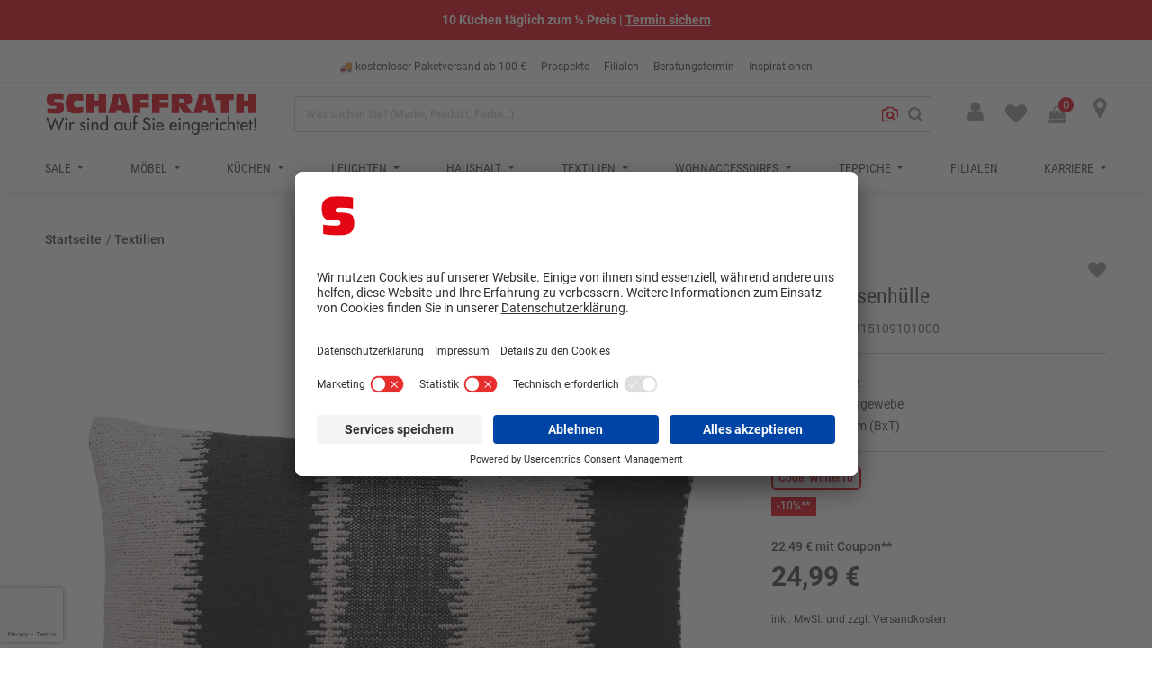

--- FILE ---
content_type: text/html;charset=UTF-8
request_url: https://www.schaffrath.com/goezze-kissenhuelle-003915109101000.html
body_size: 39830
content:
<!-- Google Analytics --> 
<script type="text/javascript"> 
		 dataLayer = window.dataLayer || []; 
		 <!-- clear already existing dataLayer variable if any --> 
		 document.addEventListener("DOMContentLoaded", function(event) { 
			 setTimeout(function() {
				 dataLayer.push({"event":"view_item","ecommerce":{"items":[{"item_id":"003915109101000","item_name":"Kissenhülle","price":24.99,"item_brand":"Gözze","currency":"EUR","quantity":1,"index":0,"affiliation":"Schaffrath Store","item_category":"4","item_category2":"Textilien"}]}}); 
			 }, 500.0); 
		 }) 
</script> 
<!-- End Google Analytics --> 






<!DOCTYPE html>
<html lang="de">
<head>
<!--[if gt IE 9]><!-->





<script defer type="text/javascript" src="/on/demandware.static/Sites-Schaffrath-Site/-/de_DE/v1769356494862/js/main.js"></script>




<script>
	window.contexts = ["global","home"];
</script>


<script>//common/scripts.isml</script>

 
    <script defer src="/on/demandware.static/Sites-Schaffrath-Site/-/de_DE/v1769356494862/js/productDetail.js"
        
        type="text/javascript"
        
        >
    </script>
  

 
    <script defer src="/on/demandware.static/Sites-Schaffrath-Site/-/de_DE/v1769356494862/js/contactUs.js"
        
        type="text/javascript"
        
        >
    </script>
  

 
    <script defer src="/on/demandware.static/Sites-Schaffrath-Site/-/de_DE/v1769356494862/app_custom_core.js"
        
        type="text/javascript"
        
        >
    </script>
  







<!--<![endif]-->
<meta charset=UTF-8>

<meta http-equiv="x-ua-compatible" content="ie=edge">

<meta name="viewport" content="width=device-width, initial-scale=1">


<title>Gözze Kissenhülle schwarz Mischgewebe</title>

<meta name="description" content="G&ouml;zze Kissenh&uuml;lle schwarz Mischgewebe in der Kategorie Textilien im M&ouml;bel Schaffrath Onlineshop entdecken"/>
<meta name="keywords" content="Schaffrath - Ihr M&ouml;belhaus"/>



    
        <meta property="og:site_name" content="M&ouml;bel Schaffrath">
    

    
        <meta property="og:title" content="G&ouml;zze Kissenh&uuml;lle schwarz Mischgewebe">
    

    
        <meta property="og:description" content="G&ouml;zze Kissenh&uuml;lle schwarz Mischgewebe in der Kategorie Textilien im M&ouml;bel Schaffrath Onlineshop entdecken">
    


<link rel="apple-touch-icon" sizes="57x57" href="/on/demandware.static/Sites-Schaffrath-Site/-/default/dw8128c24c/images/favicons/apple-icon-57x57.png" />
<link rel="apple-touch-icon" sizes="60x60" href="/on/demandware.static/Sites-Schaffrath-Site/-/default/dw780e4984/images/favicons/apple-icon-60x60.png" />
<link rel="apple-touch-icon" sizes="72x72" href="/on/demandware.static/Sites-Schaffrath-Site/-/default/dwec6d1e7e/images/favicons/apple-icon-72x72.png" />
<link rel="apple-touch-icon" sizes="76x76" href="/on/demandware.static/Sites-Schaffrath-Site/-/default/dw1c8ae6f7/images/favicons/apple-icon-76x76.png" />
<link rel="apple-touch-icon" sizes="114x114" href="/on/demandware.static/Sites-Schaffrath-Site/-/default/dwc0d9cf02/images/favicons/apple-icon-114x114.png" />
<link rel="apple-touch-icon" sizes="120x120" href="/on/demandware.static/Sites-Schaffrath-Site/-/default/dw738a81bd/images/favicons/apple-icon-120x120.png" />
<link rel="apple-touch-icon" sizes="144x144" href="/on/demandware.static/Sites-Schaffrath-Site/-/default/dw6305b3c7/images/favicons/apple-icon-144x144.png" />
<link rel="apple-touch-icon" sizes="152x152" href="/on/demandware.static/Sites-Schaffrath-Site/-/default/dwdf1b9407/images/favicons/apple-icon-152x152.png" />
<link rel="apple-touch-icon" sizes="180x180" href="/on/demandware.static/Sites-Schaffrath-Site/-/default/dw96e70d61/images/favicons/apple-icon-180x180.png" />
<link rel="icon" type="image/png" sizes="192x192"  href="/on/demandware.static/Sites-Schaffrath-Site/-/default/dwea077926/images/favicons/android-icon-192x192.png" />
<link rel="icon" type="image/png" sizes="32x32" href="/on/demandware.static/Sites-Schaffrath-Site/-/default/dwe5b4fb13/images/favicons/favicon-32x32.png" />
<link rel="icon" type="image/png" sizes="96x96" href="/on/demandware.static/Sites-Schaffrath-Site/-/default/dw62d2590a/images/favicons/favicon-96x96.png" />
<link rel="icon" type="image/png" sizes="16x16" href="/on/demandware.static/Sites-Schaffrath-Site/-/default/dwb57a2e79/images/favicons/favicon-16x16.png" />


<link rel="manifest" href="/on/demandware.static/Sites-Schaffrath-Site/-/default/dw1dc5b09a/images/favicons/manifest.json">
<meta name="msapplication-TileColor" content="#ffffff" />
<meta name="msapplication-TileImage" content="/on/demandware.static/Sites-Schaffrath-Site/-/default/dw512b35f4/images/favicons/ms-icon-144x144.png" />
<meta name="theme-color" content="#ffffff">

<link rel="stylesheet" href="/on/demandware.static/Sites-Schaffrath-Site/-/de_DE/v1769356494862/css/global.css" />

    <link rel="stylesheet" href="/on/demandware.static/Sites-Schaffrath-Site/-/de_DE/v1769356494862/css/product/detail.css"  />

    <link rel="stylesheet" href="/on/demandware.static/Sites-Schaffrath-Site/-/de_DE/v1769356494862/css/experience/components/commerceLayouts/layout.css"  />

    <link rel="stylesheet" href="/on/demandware.static/Sites-Schaffrath-Site/-/de_DE/v1769356494862/css/contactUs.css"  />



    <meta name="google-site-verification" content="4dpuqgU5KJzuLIHgKD78myuS4Gh2-6yE6ZoBd8JQNh0" />


<link rel="stylesheet" href="/on/demandware.static/Sites-Schaffrath-Site/-/de_DE/v1769356494862/fonts/fontawesome/css/fontawesome.css" />
<link rel="stylesheet" href="/on/demandware.static/Sites-Schaffrath-Site/-/de_DE/v1769356494862/fonts/fontawesome/css/solid.css" />

<!-- Matomo Head Script -->
<!-- Matomo Tag Manager -->
<script>
    var _mtm = window._mtm = window._mtm || [];

    _mtm.push({'mtm.startTime': (new Date().getTime()), 'event': 'mtm.Start'});

    (function() {
        var d=document, g=d.createElement('script'), s=d.getElementsByTagName('script')[0];
        g.async=true; g.src='https://intern.schaffrath.com/js/container_cwS4f19d.js'; s.parentNode.insertBefore(g,s);
    })();
</script>
<!-- End Matomo Tag Manager -->




	<!-- Google tag (gtag.js) -->
	<script type="text/plain" data-usercentrics="Google Analytics 4" async
			src="https://www.googletagmanager.com/gtag/js?id=G-NJJBDNDFES"></script>



<!-- Google Tag Manager -->


    
    <script type="text/javascript">
        // create dataLayer
        window.dataLayer = window.dataLayer || [];
        function gtag() {
            dataLayer.push(arguments);
        }

        // set „denied" as default for both ad and analytics storage, as well as ad_user_data and ad_personalization,
        gtag("consent", "default", {
            ad_user_data: "denied",
            ad_personalization: "denied",
            ad_storage: "denied",
            analytics_storage: "denied",
            wait_for_update: 2000 // milliseconds to wait for update
        });
    </script>

    
        <script type="text/plain" data-usercentrics="Google Tag Manager">
            dataLayer.push({'gtm.start': new Date().getTime(), 'event': 'gtm.js'});
            var gtmScript = document.createElement('script');
            gtmScript.async = true;
            gtmScript.src = 'https://gtm.schaffrath.com/gtm.js?id=GTM-NJS8QTC';

            var firstScript = document.getElementsByTagName('script')[0];
            firstScript.parentNode.insertBefore(gtmScript, firstScript);
            
        </script>
    


<!-- End Google Tag Manager --><!-- UserCentrics -->





	
		<script id="usercentrics-cmp" data-settings-id="VgwubfBR" src="https://app.usercentrics.eu/browser-ui/latest/loader.js" async></script>
	



<!-- End UserCentrics -->



<link rel="stylesheet" href="/on/demandware.static/Sites-Schaffrath-Site/-/de_DE/v1769356494862/css/skin/skin.css" />


<link rel="canonical" href="/goezze-kissenhuelle-003915109101000.html"/>

<script type="text/javascript">//<!--
/* <![CDATA[ (head-active_data.js) */
var dw = (window.dw || {});
dw.ac = {
    _analytics: null,
    _events: [],
    _category: "",
    _searchData: "",
    _anact: "",
    _anact_nohit_tag: "",
    _analytics_enabled: "true",
    _timeZone: "Europe/Berlin",
    _capture: function(configs) {
        if (Object.prototype.toString.call(configs) === "[object Array]") {
            configs.forEach(captureObject);
            return;
        }
        dw.ac._events.push(configs);
    },
	capture: function() { 
		dw.ac._capture(arguments);
		// send to CQ as well:
		if (window.CQuotient) {
			window.CQuotient.trackEventsFromAC(arguments);
		}
	},
    EV_PRD_SEARCHHIT: "searchhit",
    EV_PRD_DETAIL: "detail",
    EV_PRD_RECOMMENDATION: "recommendation",
    EV_PRD_SETPRODUCT: "setproduct",
    applyContext: function(context) {
        if (typeof context === "object" && context.hasOwnProperty("category")) {
        	dw.ac._category = context.category;
        }
        if (typeof context === "object" && context.hasOwnProperty("searchData")) {
        	dw.ac._searchData = context.searchData;
        }
    },
    setDWAnalytics: function(analytics) {
        dw.ac._analytics = analytics;
    },
    eventsIsEmpty: function() {
        return 0 == dw.ac._events.length;
    }
};
/* ]]> */
// -->
</script>
<script type="text/javascript">//<!--
/* <![CDATA[ (head-cquotient.js) */
var CQuotient = window.CQuotient = {};
CQuotient.clientId = 'bflj-Schaffrath';
CQuotient.realm = 'BFLJ';
CQuotient.siteId = 'Schaffrath';
CQuotient.instanceType = 'prd';
CQuotient.locale = 'de_DE';
CQuotient.fbPixelId = '__UNKNOWN__';
CQuotient.activities = [];
CQuotient.cqcid='';
CQuotient.cquid='';
CQuotient.cqeid='';
CQuotient.cqlid='';
CQuotient.apiHost='api.cquotient.com';
/* Turn this on to test against Staging Einstein */
/* CQuotient.useTest= true; */
CQuotient.useTest = ('true' === 'false');
CQuotient.initFromCookies = function () {
	var ca = document.cookie.split(';');
	for(var i=0;i < ca.length;i++) {
	  var c = ca[i];
	  while (c.charAt(0)==' ') c = c.substring(1,c.length);
	  if (c.indexOf('cqcid=') == 0) {
		CQuotient.cqcid=c.substring('cqcid='.length,c.length);
	  } else if (c.indexOf('cquid=') == 0) {
		  var value = c.substring('cquid='.length,c.length);
		  if (value) {
		  	var split_value = value.split("|", 3);
		  	if (split_value.length > 0) {
			  CQuotient.cquid=split_value[0];
		  	}
		  	if (split_value.length > 1) {
			  CQuotient.cqeid=split_value[1];
		  	}
		  	if (split_value.length > 2) {
			  CQuotient.cqlid=split_value[2];
		  	}
		  }
	  }
	}
}
CQuotient.getCQCookieId = function () {
	if(window.CQuotient.cqcid == '')
		window.CQuotient.initFromCookies();
	return window.CQuotient.cqcid;
};
CQuotient.getCQUserId = function () {
	if(window.CQuotient.cquid == '')
		window.CQuotient.initFromCookies();
	return window.CQuotient.cquid;
};
CQuotient.getCQHashedEmail = function () {
	if(window.CQuotient.cqeid == '')
		window.CQuotient.initFromCookies();
	return window.CQuotient.cqeid;
};
CQuotient.getCQHashedLogin = function () {
	if(window.CQuotient.cqlid == '')
		window.CQuotient.initFromCookies();
	return window.CQuotient.cqlid;
};
CQuotient.trackEventsFromAC = function (/* Object or Array */ events) {
try {
	if (Object.prototype.toString.call(events) === "[object Array]") {
		events.forEach(_trackASingleCQEvent);
	} else {
		CQuotient._trackASingleCQEvent(events);
	}
} catch(err) {}
};
CQuotient._trackASingleCQEvent = function ( /* Object */ event) {
	if (event && event.id) {
		if (event.type === dw.ac.EV_PRD_DETAIL) {
			CQuotient.trackViewProduct( {id:'', alt_id: event.id, type: 'raw_sku'} );
		} // not handling the other dw.ac.* events currently
	}
};
CQuotient.trackViewProduct = function(/* Object */ cqParamData){
	var cq_params = {};
	cq_params.cookieId = CQuotient.getCQCookieId();
	cq_params.userId = CQuotient.getCQUserId();
	cq_params.emailId = CQuotient.getCQHashedEmail();
	cq_params.loginId = CQuotient.getCQHashedLogin();
	cq_params.product = cqParamData.product;
	cq_params.realm = cqParamData.realm;
	cq_params.siteId = cqParamData.siteId;
	cq_params.instanceType = cqParamData.instanceType;
	cq_params.locale = CQuotient.locale;
	
	if(CQuotient.sendActivity) {
		CQuotient.sendActivity(CQuotient.clientId, 'viewProduct', cq_params);
	} else {
		CQuotient.activities.push({activityType: 'viewProduct', parameters: cq_params});
	}
};
/* ]]> */
// -->
</script>


    
        
            <script type="application/ld+json">
                {"@context":"https://schema.org/","@type":"Product","name":"Gözze Kissenhülle schwarz Mischgewebe","image":"/on/demandware.static/-/Sites-master_schaffrath/default/dw0d6968df/productImages/large/003915109101000/3841399d-19ce-4625-b660-dac697b15c35-1.jpg","description":"Royale Schwarz Kissenhülle Suchen Sie nach einer Möglichkeit, Ihrem Raum einen Hauch von Eleganz zu verleihen? Die Royale Schwarz Kissenhülle ist genau die richtige Wahl für Sie. Hergestellt aus hochwertigem Mischgewebe, bietet diese Kissenhülle nicht nur ästhetischen Reiz, sondern auch eine lange Lebensdauer. Die Farbe Schwarz verleiht ihr ein klassisches und zeitloses Aussehen, das perfekt zu jedem Wohnstil passt. Ob Sie ein modernes, minimalistisches Design bevorzugen oder ein traditionelles Ambiente schätzen, diese Kissenhülle wird sicherlich die Schönheit Ihres Raumes unterstreichen. Zögern Sie nicht, Ihrem Raum mit der Royale Schwarz Kissenhülle einen Hauch von Raffinesse zu verleihen. Farbe: Schwarz Kategorie: Kissenhülle Hergestellt aus Mischgewebe Lange Lebensdauer Klassisches und zeitloses Design Passt zu jedem Wohnstil Verleiht Räumen Raffinesse","sku":"003915109101000","mpn":"801174-4061-99","brand":{"@type":"Brand","name":"Gözze"},"material":"Mischgewebe","color":"schwarz","offers":{"@type":"Offer","url":"https://www.schaffrath.com/goezze-kissenhuelle-003915109101000.html","priceCurrency":"EUR","price":"24.99","itemCondition":"https://schema.org/NewCondition","availability":"https://schema.org/InStock","seller":{"@type":"Organization","name":"Schaffrath"}}}
            </script>
        
    


</head>
<body data-vviinn-enabled="true">
<!-- Matomo Body Script -->
<!-- Matomo Tag Manager (noscript) -->
<noscript>
    <img referrerpolicy="no-referrer-when-downgrade" src="https://intern.schaffrath.com/matomo.php?idsite=1&amp;amp;rec=1" style="border:0" alt="Schaffrath" />
</noscript>
<!-- End Matomo Tag Manager (noscript) -->

<!-- Google Tag Manager (noscript) -->
<noscript>
    <iframe src="https://www.googletagmanager.com/ns.html?id=GTM-NJS8QTC" height="0" width="0"
        style="display:none;visibility:hidden">
    </iframe>
</noscript>
<!-- End Google Tag Manager (noscript) -->
<div class="page " style="" data-action="Product-Show" data-querystring="pid=003915109101000" >


<header id="pageHeader" data-scroll-offset="150">
    <div class="header-content">
        <div class="header-menu-modal-background"></div>
        <a href="#maincontent" class="skip" aria-label="Hauptinhalt">Hauptinhalt</a>
<a href="#footercontent" class="skip" aria-label="&Uuml;berspringen zu Fu&szlig;zeileninhalten">&Uuml;berspringen zu Fu&szlig;zeileninhalten</a>
        <nav role="navigation">
            <div class="container pre-header">
                <div class="meta-navigation">
                    




<div class="experience-region experience-preHeader"><div class="experience-component experience-assets-promoBanner"><div class="js-promo-banner pd-promo-banner ">
    <div id="carousel-a912bdbca256ad7f5435c2c40b"
        class="region pd-promo-banner__carousel carousel slide carousel-xs-1
            carousel-sm-1 carousel-md-1
                m-padding_top_sm m-padding_right_sm m-padding_bottom_sm m-padding_left_sm"
        style="font-size: 14px;color: #FFFFFF;"
        data-keyboard="true"
        data-interval="true"
        data-number-of-slides="4"
        data-sm="1"
        data-xs="1"
        data-md="1"
        data-timeout="6000"
    >

        <div class="carousel-inner row"><div data-position="0" class="carousel-item active col-12 col-sm-12 col-md-12">

<div id="" class="styleTextBox-component-container region" style="background-color:#e30714">
	<div id="richTextComponent"
		class=" align-self-center text-center  "
		style="">
		<p><strong>Jubiläums-Rabatte auf Möbel &amp; Küchen: jetzt </strong><a href="https://www.schaffrath.com/65_jahre_schaffrath_moebel_kuechen_rabatt_gutschein.html" target="_self" data-link-type="page" data-link-label="65 Jahre Schaffrath" data-content-page-id="65_jahre_schaffrath_moebel_kuechen_rabatt_gutschein"><strong>sparen</strong></a><strong>¹</strong></p>
	</div>
</div></div><div data-position="1" class="carousel-item col-12 col-sm-12 col-md-12">

<div id="" class="styleTextBox-component-container region" style="background-color:#e30714">
	<div id="richTextComponent"
		class=" align-self-center text-center  "
		style="">
		<p><strong>10 Küchen täglich zum&nbsp;½ Preis | </strong><a href="https://schaffrath-crm.kh-apps.com/terminfinder" target="_self" data-link-type="external" data-link-label="https://schaffrath-crm.kh-apps.com/terminfinder"><strong>Termin sichern</strong></a></p>
	</div>
</div></div><div data-position="2" class="carousel-item col-12 col-sm-12 col-md-12">

<div id="" class="styleTextBox-component-container region" style="background-color:#e30714">
	<div id="richTextComponent"
		class=" align-self-center text-center  "
		style="">
		<p><a href="https://www.schaffrath.com/gesundheitsmessetage.html" target="_self" data-link-type="page" data-link-label="Gesundheitsmesse 0126" data-content-page-id="gesundheitsmessetage"><strong>Gesundheitsmessetage</strong></a><strong> Krefeld | 30. &amp; 32.01.</strong></p>
	</div>
</div></div><div data-position="3" class="carousel-item col-12 col-sm-12 col-md-12">

<div id="" class="styleTextBox-component-container region" style="background-color:#e30714">
	<div id="richTextComponent"
		class=" align-self-center text-center  "
		style="">
		<p><strong>Winter Sale 10% Rabatt</strong>¹<strong> Code: </strong><a href="https://www.schaffrath.com/wintersale.html" target="_self" data-link-type="page" data-link-label="Winter Sale FASO 10" data-content-page-id="wintersale"><strong>Winter10</strong></a></p>
	</div>
</div></div></div>

        <a class="pd-promo-banner__carousel-control carousel-control-prev" href="#carousel-a912bdbca256ad7f5435c2c40b" role="button" data-slide="prev">
            <span class="carousel-control-prev-icon" aria-hidden="true"></span>
            <span class="sr-only">Zur&uuml;ck</span>
        </a>

        <a class="pd-promo-banner__carousel-control carousel-control-next" href="#carousel-a912bdbca256ad7f5435c2c40b" role="button" data-slide="next">
            <span class="carousel-control-next-icon" aria-hidden="true"></span>
            <span class="sr-only">Weiter</span>
        </a>
    </div>

    <button class="js-promo-banner-close pd-promo-banner__close-button" aria-label="Schlie&szlig;en">
        <span style="color: #e30714;" class="pd-promo-banner__close-button-icon" aria-hidden="true">&times;</span>
    </button>
</div></div><div class="experience-component experience-assets-textBlock"><div
    id=""
    class="b-text_block m-horizontal_left m-vertical_top "
    style="--width: 100%;"
>
    <div class="b-text_block-container">
        <ul>
	<li><a href="/versand.html"><span style="color:#424242">🚚 kostenloser Paketversand ab 100 &euro;</span></a></li>
	<li><a href="https://kataloge.schaffrath.com/kiosk/" target="_blank"><span style="color:#424242">Prospekte</span></a></li>
	<li><a href="/filialen.html"><span style="color:#424242">Filialen</span></a></li>
	<li><a href="/termin.html"><span style="color:#424242">Beratungstermin</span></a></li>
	<li><a href="/inspirationen.html"><span style="color:#424242">Inspirationen</span></a></li>
</ul>


        
        
    </div>
</div>
</div></div>




<!-- Scripts -->


                </div>
            </div>
            <hr />
            <div class="header container">
                <div class="row">
                    <div class="col-12">
                        <div class="navbar-header">
                            <button class="navbar-toggler d-lg-none" type="button" aria-controls="sg-navbar-collapse" aria-expanded="false" aria-label="Toggle navigation">
                                &#9776;
                            </button>
                            <div class="brand">
                                <a class="logo-home" href="/home/" title="Schaffrath - Ihr M&ouml;belhaus Startseite">
                                    <img src="/on/demandware.static/Sites-Schaffrath-Site/-/default/dwf1511f8a/images/logo.svg" alt="Schaffrath - Ihr M&ouml;belhaus" />
                                </a>
                            </div>
                            <div class="search hidden-md-down">
                                <div class="site-search">
	<form role="search"
		action="/suche/"
		method="get"
		name="simpleSearch"
	>
		<input class="form-control search-field"
			type="text"
			name="q"
			value=""
			placeholder="Was suchen Sie? (Marke, Produkt, Farbe...)"
			role="combobox"
			aria-describedby="search-assistive-text"
			aria-haspopup="listbox"
			aria-owns="search-results"
			aria-expanded="false"
			aria-autocomplete="list"
			aria-activedescendant=""
			aria-controls="search-results"
			aria-label="Was suchen Sie?"
			autocomplete="off" />
		<button type="reset" name="reset-button" class="fa fa-times reset-button d-none" aria-label="Suchverlauf l&ouml;schen"></button>
		<button type="submit" name="search-button" class="fa fa-search" aria-label="Suchen"></button>
		<div class="suggestions-wrapper" data-url="/on/demandware.store/Sites-Schaffrath-Site/de_DE/SearchServices-GetSuggestions?q="></div>
		<input type="hidden" value="de_DE" name="lang">
	</form>
	
    

    <vviinn-vps-button token="eyJ0eXAiOiJKV1QiLCJhbGciOiJSUzI1NiJ9.eyJzdWIiOjE4MywianRpIjoiYmI0MjgyYzYtNjI1Zi00YjBhLTk5NDItMDVhYjg4MWViMWI5Iiwic2NvcGVzIjpbInZwciIsInZwcyIsInZwYyJdfQ.[base64]"
        class="vviinn-vps-button"
        
            
        
            
        
            
                active="true"
            
        
            
                product-detail-new-tab="false"
            
        
            
                product-details-new-tab="false"
            
        
            
                product-details-redirect="true"
            
        
            
                locale="de-DE"
            
        
            
                currency-sign="&euro;"
            
        
            
                add-style="false"
            
        
            
                image-resolution-width="300"
            
        
            
                example-image-source="https://www.schaffrath.com/on/demandware.static/-/Sites-Schaffrath-Library/de_DE/dw9f6081d7/imgs/vviinn_img_start-hero.jpg"
            
        
            
                text-search-show="false"
            
        
    >
        <svg width="22" height="20" fill="none" xmlns="http://www.w3.org/2000/svg" class="vviinn-vps-button-icon">
            <path fill-rule="evenodd" clip-rule="evenodd"
                d="M16.567 3H19A3.01 3.01 0 0 1 22 6v7.69h-2V6c0-.55-.451-1-1.001-1h-3.502l-2.03-3H8.543L6.603 5H3.001c-.55 0-1 .45-1 1v11c0 .55.45 1 1 1h5.933v2H3.001A3.01 3.01 0 0 1 0 17V6c0-1.65 1.35-3 3.001-3h2.522l1.94-3h7.074l2.03 3Zm-5.562 3c1.28 0 2.561.48 3.542 1.46h-.01a4.992 4.992 0 0 1 .64 6.29l3.051 3.05-1.41 1.41-3.052-3.05c-.84.55-1.8.83-2.76.83-1.282 0-2.562-.48-3.543-1.46a5.002 5.002 0 0 1 0-7.07A5.026 5.026 0 0 1 11.005 6Zm-2.771 5a2.763 2.763 0 0 0 2.771 2.77A2.763 2.763 0 0 0 13.776 11a2.763 2.763 0 0 0-2.771-2.77A2.763 2.763 0 0 0 8.234 11Z"
                fill="#e30714"></path>
        </svg>
        <div style="display: none;">
            


            
                
                    <span slot="vviinn-camera-button-text-start">
                        
                            Kamera starten
                        
                    </span>
                
            
                
                    <span slot="vviinn-image-search-modal-title">
                        
                            Suchergebnisse
                        
                    </span>
                
            
                
                    <span slot="vviinn-privacy-badge-text">
                        
                            Durch das Hochladen eines Bildes willigen Sie in die Verarbeitung durch unseren Partner Vviinn ein. Das Bild wird nach einer Stunde Inaktivit&auml;t gel&ouml;scht. N&auml;here Informationen finden Sie in unserer Datenschutzerkl&auml;rung.
                        
                    </span>
                
            
                
                    <span slot="vviinn-image-upload-button-text">
                        
                            Bild hochladen
                        
                    </span>
                
            
                
                    <span slot="vviinn-image-upload-icon">
                        
                            <img src="/on/demandware.static/-/Sites-Schaffrath-Library/de_DE/dw9f6081d7/imgs/test.svg" alt="" />
                        
                    </span>
                
            
                
                    <span slot="vviinn-camera-icon">
                        
                            <img src="/on/demandware.static/-/Sites-Schaffrath-Library/de_DE/dw9f6081d7/imgs/test.svg" alt="" />
                        
                    </span>
                
            
                
                    <span slot="vviinn-text-search-icon">
                        
                            <img src="/on/demandware.static/-/Sites-Schaffrath-Library/de_DE/dw9f6081d7/imgs/test.svg" alt="" />
                        
                    </span>
                
            
                
                    <span slot="vviinn-camera-button-text-stop">
                        
                            Kamera schlie&szlig;en
                        
                    </span>
                
            
        </div>
    </vviinn-vps-button>


</div>

                            </div>

                            <div class="action-navi">
                                
	<div class="user hidden-md-down">
		<a href="https://www.schaffrath.com/anmelden/" role="button"
			 aria-label="Kundenkonto">
			<i class="fa fa-user" aria-hidden="true"></i>
		</a>
	</div>
	<div class="wishlist hidden-md-down">
		<a href="https://www.schaffrath.com/on/demandware.store/Sites-Schaffrath-Site/de_DE/Wishlist-Show" role="menuitem" tabindex="0" class="test-wishlist-link" aria-label="Merkliste">
			<i class="fa fa-heart" aria-hidden="true"></i>
		</a>
	</div>


                                

                                <div class="minicart ml-4" data-action-url="/on/demandware.store/Sites-Schaffrath-Site/de_DE/Cart-MiniCartShow">
                                    <div class="minicart-total hide-link-med">
    <a class="minicart-link" href="https://www.schaffrath.com/warenkorb/" title="Warenkorb 0 Produkte" aria-label="Warenkorb 0 Produkte" aria-haspopup="true">
        <i class="minicart-icon fa fa-shopping-bag"></i>
        <span class="minicart-quantity">
            <span>
							0
        		</span>
				</span>
    </a>
</div>

<div class="minicart-total hide-no-link">
    <i class="minicart-icon fa fa-shopping-bag"></i>
        <span class="minicart-quantity">
            0
        </span>
</div>
<div class="popover popover-bottom"></div>

                                </div>
                                <a class="location-icon-link" href="https://www.schaffrath.com/filialen.html">
                                    <i class="fa fa-map-marker" aria-hidden="true"></i>
                                </a>
                            </div>
                        </div>
                    </div>
                </div>
            </div>
            





<div class="experience-region experience-header"><div class="experience-component experience-commerce_assets-headerMenu">
<div id="" class="main-menu navbar-toggleable-md menu-toggleable-left multilevel-dropdown d-none d-lg-block " id="sg-navbar-collapse">
    <div class="container">
        <div class="row">
            <nav class="navbar navbar-expand-lg bg-inverse col-12">
                <div class="close-menu clearfix d-lg-none">
                    <img class="close-menu-brand-icon" src="/on/demandware.static/Sites-Schaffrath-Site/-/default/dwa5942590/images/logo-miniature.svg" alt="Schaffrath - Ihr M&ouml;belhaus" title="Schaffrath - Ihr M&ouml;belhaus">
                    <div class="back pull-left">
                        <button role="button" aria-label="Zur&uuml;ck zum vorherigen Men&uuml;">
                            <span class="caret-left"></span>
                            Zur&uuml;ck
                        </button>
                    </div>
                    <div class="close-button pull-right">
                        <button role="button" aria-label="Men&uuml; schlie&szlig;en">
                            &times;
                        </button>
                    </div>
                </div>
                <div class="menu-promo">
                    
	 


	
    
        <a href="https://kataloge.schaffrath.com/kiosk/" id="menu-promo-link" class="menu-promo__link" role="link" tabindex="0" title="Schaffrath Prospekte + Sonderangebote" target="_blank">
    <img class="menu-promo__image" alt="Schaffrath Prospekte + Sonderangebote" src="https://www.schaffrath.com/on/demandware.static/-/Sites-Schaffrath-Library/de_DE/dw7858da4c/PromotionTiles/Banner_Navi_mobil_Prospekte_990x180_2.jpg" /></a>
    

 
	
                </div>
                <div class="headerMenu  menu-group" role="navigation">
                    <ul class="nav navbar-nav thumbnail" role="menu">
                        
                            
                                
                                    <li class="nav-item dropdown" role="presentation">
                                        
                                        
    <a href="/sales.html" id="Sale" class="nav-link dropdown-toggle " role="button" aria-label="Sale Kategorieseite &ouml;ffnen"
        data-toggle="dropdown" aria-haspopup="true" aria-expanded="false" tabindex="0">
        
            <img class="menu-thumbnail-image d-lg-none" src="/on/demandware.static/-/Sites-navigation_schaffrath/de_DE/dw3aede566/thumbnails/Icons_Navi_Sale.jpg" alt="" title="">
        
        Sale
    </a>


                                        
                                            <ul class="dropdown-menu" role="menu" aria-hidden="true" aria-label="Sale">
    <li class="dropdown-item top-category d-lg-none">
        <span>Sale</span>
        <a href="/sales.html" id="Sale" class="nav-link">Alle ansehen</a>
    </li>
    
        
            <li class="dropdown-item" role="presentation">
                
                
    <a href="/sale/leuchten" id="Sale Leuchten" class="dropdown-link " role="button" aria-label="Leuchten Kategorieseite &ouml;ffnen"
        >
        
        Leuchten
    </a>


            </li>
        
    
        
            <li class="dropdown-item" role="presentation">
                
                
    <a href="/sale/haushalt" id="Sale Haushalt" class="dropdown-link " role="button" aria-label="Haushalt Kategorieseite &ouml;ffnen"
        >
        
        Haushalt
    </a>


            </li>
        
    
        
            <li class="dropdown-item" role="presentation">
                
                
    <a href="/sale/heimtextilien" id="Sale Heimtextilien" class="dropdown-link " role="button" aria-label="Heimtextilien Kategorieseite &ouml;ffnen"
        >
        
        Heimtextilien
    </a>


            </li>
        
    
        
            <li class="dropdown-item" role="presentation">
                
                
    <a href="https://sale.schaffrath.com/" id="Abverkaufsb&ouml;rse" class="dropdown-link " role="button" aria-label="Abverkaufsb&ouml;rse Kategorieseite &ouml;ffnen"
        >
        
        Abverkaufsb&ouml;rse
    </a>


            </li>
        
    
        
            <li class="dropdown-item" role="presentation">
                
                
    <a href="/unsereaktionen.html" id="Online-Rabatte" class="dropdown-link " role="button" aria-label="Online Rabatte Kategorieseite &ouml;ffnen"
        >
        
        Online Rabatte
    </a>


            </li>
        
    
</ul>
                                        
                                    </li>
                                
                            
                                
                                    <li class="nav-item dropdown" role="presentation">
                                        
                                        
    <a href="/moebel" id="1" class="nav-link dropdown-toggle " role="button" aria-label="M&ouml;bel Kategorieseite &ouml;ffnen"
        data-toggle="dropdown" aria-haspopup="true" aria-expanded="false" tabindex="0">
        
            <img class="menu-thumbnail-image d-lg-none" src="/on/demandware.static/-/Sites-navigation_schaffrath/de_DE/dw6b9e2335/thumbnails/Icons_Navi_Moebel.jpg" alt="" title="">
        
        M&ouml;bel
    </a>


                                        
                                            <ul class="dropdown-menu" role="menu" aria-hidden="true" aria-label="M&ouml;bel">
    <li class="dropdown-item top-category d-lg-none">
        <span>M&ouml;bel</span>
        <a href="/moebel" id="1" class="nav-link">Alle ansehen</a>
    </li>
    
        
            <li class="dropdown-item dropdown" role="presentation">
                
                
    <a href="/moebel/wohnzimmer" id="Wohnzimmer" class="dropdown-link dropdown-toggle not-thumbnail" role="button" aria-label="Wohnzimmer Kategorieseite &ouml;ffnen"
        data-toggle="dropdown" aria-haspopup="true" aria-expanded="false" tabindex="0">
        
        Wohnzimmer
    </a>


                <ul class="dropdown-menu" role="menu" aria-hidden="true" aria-label="Wohnzimmer">
    <li class="dropdown-item top-category d-lg-none">
        <span>Wohnzimmer</span>
        <a href="/moebel/wohnzimmer" id="Wohnzimmer" class="nav-link">Alle ansehen</a>
    </li>
    
        
            <li class="dropdown-item" role="presentation">
                
                
    <a href="/sofas-couches.html" id="10103" class="dropdown-link " role="button" aria-label="Sofas &amp; Couches Kategorieseite &ouml;ffnen"
        >
        
        Sofas &amp; Couches
    </a>


            </li>
        
    
        
            <li class="dropdown-item" role="presentation">
                
                
    <a href="/couchtische-beistelltische.html" id="10106" class="dropdown-link " role="button" aria-label="Couch- &amp; Beistelltische Kategorieseite &ouml;ffnen"
        >
        
        Couch- &amp; Beistelltische
    </a>


            </li>
        
    
        
            <li class="dropdown-item" role="presentation">
                
                
    <a href="/schlafsofas.html" id="10104" class="dropdown-link " role="button" aria-label="Schlafsofas Kategorieseite &ouml;ffnen"
        >
        
        Schlafsofas
    </a>


            </li>
        
    
        
            <li class="dropdown-item" role="presentation">
                
                
    <a href="/kommoden-sideboards.html" id="Wohnzimmer_Kommoden&amp;Sideboards" class="dropdown-link " role="button" aria-label="Kommoden &amp; Sideboards Kategorieseite &ouml;ffnen"
        >
        
        Kommoden &amp; Sideboards
    </a>


            </li>
        
    
        
            <li class="dropdown-item" role="presentation">
                
                
    <a href="/moebel/wohnzimmer/tv-und-mediamoebel" id="10102" class="dropdown-link " role="button" aria-label="TV &amp; Mediam&ouml;bel Kategorieseite &ouml;ffnen"
        >
        
        TV &amp; Mediam&ouml;bel
    </a>


            </li>
        
    
        
            <li class="dropdown-item" role="presentation">
                
                
    <a href="/moebel/wohnzimmer/wohnwaende" id="10101" class="dropdown-link " role="button" aria-label="Wohnw&auml;nde Kategorieseite &ouml;ffnen"
        >
        
        Wohnw&auml;nde
    </a>


            </li>
        
    
        
            <li class="dropdown-item" role="presentation">
                
                
    <a href="/moebel/wohnzimmer/tv-und-relaxsessel" id="10105" class="dropdown-link " role="button" aria-label="TV &amp; Relaxsessel Kategorieseite &ouml;ffnen"
        >
        
        TV &amp; Relaxsessel
    </a>


            </li>
        
    
</ul>
            </li>
        
    
        
            <li class="dropdown-item dropdown" role="presentation">
                
                
    <a href="/esszimmermoebel.html" id="Esszimmer" class="dropdown-link dropdown-toggle not-thumbnail" role="button" aria-label="Esszimmer Kategorieseite &ouml;ffnen"
        data-toggle="dropdown" aria-haspopup="true" aria-expanded="false" tabindex="0">
        
        Esszimmer
    </a>


                <ul class="dropdown-menu" role="menu" aria-hidden="true" aria-label="Esszimmer">
    <li class="dropdown-item top-category d-lg-none">
        <span>Esszimmer</span>
        <a href="/esszimmermoebel.html" id="Esszimmer" class="nav-link">Alle ansehen</a>
    </li>
    
        
            <li class="dropdown-item" role="presentation">
                
                
    <a href="/esstische.html" id="10201" class="dropdown-link " role="button" aria-label="Esstische Kategorieseite &ouml;ffnen"
        >
        
        Esstische
    </a>


            </li>
        
    
        
            <li class="dropdown-item" role="presentation">
                
                
    <a href="/esszimmerstuehle.html" id="10202" class="dropdown-link " role="button" aria-label="Esszimmerst&uuml;hle Kategorieseite &ouml;ffnen"
        >
        
        Esszimmerst&uuml;hle
    </a>


            </li>
        
    
</ul>
            </li>
        
    
        
            <li class="dropdown-item dropdown" role="presentation">
                
                
    <a href="/moebel/schlafzimmer" id="Schlafzimmer" class="dropdown-link dropdown-toggle not-thumbnail" role="button" aria-label="Schlafzimmer Kategorieseite &ouml;ffnen"
        data-toggle="dropdown" aria-haspopup="true" aria-expanded="false" tabindex="0">
        
        Schlafzimmer
    </a>


                <ul class="dropdown-menu" role="menu" aria-hidden="true" aria-label="Schlafzimmer">
    <li class="dropdown-item top-category d-lg-none">
        <span>Schlafzimmer</span>
        <a href="/moebel/schlafzimmer" id="Schlafzimmer" class="nav-link">Alle ansehen</a>
    </li>
    
        
            <li class="dropdown-item" role="presentation">
                
                
    <a href="/betten.html" id="10303" class="dropdown-link " role="button" aria-label="Betten Kategorieseite &ouml;ffnen"
        >
        
        Betten
    </a>


            </li>
        
    
        
            <li class="dropdown-item" role="presentation">
                
                
    <a href="/moebel/schlafzimmer/polsterbetten" id="10304" class="dropdown-link " role="button" aria-label="Polsterbetten Kategorieseite &ouml;ffnen"
        >
        
        Polsterbetten
    </a>


            </li>
        
    
        
            <li class="dropdown-item" role="presentation">
                
                
    <a href="/boxspringbetten.html" id="10305" class="dropdown-link " role="button" aria-label="Boxspringbetten Kategorieseite &ouml;ffnen"
        >
        
        Boxspringbetten
    </a>


            </li>
        
    
        
            <li class="dropdown-item" role="presentation">
                
                
    <a href="/moebel/schlafzimmer/kleiderschraenke" id="Schlafzimmer_Kleiderschr&auml;nke" class="dropdown-link " role="button" aria-label="Kleiderschr&auml;nke Kategorieseite &ouml;ffnen"
        >
        
        Kleiderschr&auml;nke
    </a>


            </li>
        
    
        
            <li class="dropdown-item" role="presentation">
                
                
    <a href="/moebel/schlafzimmer/lattenroste" id="Schlafzimmer_Lattenroste" class="dropdown-link " role="button" aria-label="Lattenroste Kategorieseite &ouml;ffnen"
        >
        
        Lattenroste
    </a>


            </li>
        
    
        
            <li class="dropdown-item" role="presentation">
                
                
    <a href="/matratzen.html" id="Schlafzimmer_Matratzen" class="dropdown-link " role="button" aria-label="Matratzen Kategorieseite &ouml;ffnen"
        >
        
        Matratzen
    </a>


            </li>
        
    
        
            <li class="dropdown-item" role="presentation">
                
                
    <a href="/moebel/schlafzimmer/schlafzimmer-sets" id="Schlafzimmer_SchlafzimmerKomplettsets" class="dropdown-link " role="button" aria-label="Schlafzimmer-Sets Kategorieseite &ouml;ffnen"
        >
        
        Schlafzimmer-Sets
    </a>


            </li>
        
    
</ul>
            </li>
        
    
        
            <li class="dropdown-item dropdown" role="presentation">
                
                
    <a href="/moebel/kinder--und-jugendzimmer" id="104" class="dropdown-link dropdown-toggle not-thumbnail" role="button" aria-label="Kinder- &amp; Jugendzimmer Kategorieseite &ouml;ffnen"
        data-toggle="dropdown" aria-haspopup="true" aria-expanded="false" tabindex="0">
        
        Kinder- &amp; Jugendzimmer
    </a>


                <ul class="dropdown-menu" role="menu" aria-hidden="true" aria-label="Kinder- &amp; Jugendzimmer">
    <li class="dropdown-item top-category d-lg-none">
        <span>Kinder- &amp; Jugendzimmer</span>
        <a href="/moebel/kinder--und-jugendzimmer" id="104" class="nav-link">Alle ansehen</a>
    </li>
    
        
            <li class="dropdown-item" role="presentation">
                
                
    <a href="/moebel/kinder--und-jugendzimmer/komplettzimmer" id="10401" class="dropdown-link " role="button" aria-label="Komplettzimmer Kategorieseite &ouml;ffnen"
        >
        
        Komplettzimmer
    </a>


            </li>
        
    
        
            <li class="dropdown-item" role="presentation">
                
                
    <a href="/moebel/kinder--und-jugendzimmer/hoch-und-spielbetten" id="10402" class="dropdown-link " role="button" aria-label="Hoch &amp; Spielbetten Kategorieseite &ouml;ffnen"
        >
        
        Hoch &amp; Spielbetten
    </a>


            </li>
        
    
        
            <li class="dropdown-item" role="presentation">
                
                
    <a href="/moebel/kinder--und-jugendzimmer/schreibtische-und-drehstuehle" id="10403" class="dropdown-link " role="button" aria-label="Schreibtische &amp; Drehst&uuml;hle Kategorieseite &ouml;ffnen"
        >
        
        Schreibtische &amp; Drehst&uuml;hle
    </a>


            </li>
        
    
</ul>
            </li>
        
    
        
            <li class="dropdown-item dropdown" role="presentation">
                
                
    <a href="/moebel/flur--und-dielenmoebel" id="Flur- &amp; Dielenm&ouml;bel" class="dropdown-link dropdown-toggle not-thumbnail" role="button" aria-label="Flur- &amp; Dielenm&ouml;bel Kategorieseite &ouml;ffnen"
        data-toggle="dropdown" aria-haspopup="true" aria-expanded="false" tabindex="0">
        
        Flur- &amp; Dielenm&ouml;bel
    </a>


                <ul class="dropdown-menu" role="menu" aria-hidden="true" aria-label="Flur- &amp; Dielenm&ouml;bel">
    <li class="dropdown-item top-category d-lg-none">
        <span>Flur- &amp; Dielenm&ouml;bel</span>
        <a href="/moebel/flur--und-dielenmoebel" id="Flur- &amp; Dielenm&ouml;bel" class="nav-link">Alle ansehen</a>
    </li>
    
        
            <li class="dropdown-item" role="presentation">
                
                
    <a href="/moebel/flur--und-dielenmoebel/kommoden" id="10501" class="dropdown-link " role="button" aria-label="Kommoden Kategorieseite &ouml;ffnen"
        >
        
        Kommoden
    </a>


            </li>
        
    
        
            <li class="dropdown-item" role="presentation">
                
                
    <a href="/moebel/flur--und-dielenmoebel/regale" id="10502" class="dropdown-link " role="button" aria-label="Regale Kategorieseite &ouml;ffnen"
        >
        
        Regale
    </a>


            </li>
        
    
        
            <li class="dropdown-item" role="presentation">
                
                
    <a href="/moebel/flur--und-dielenmoebel/spiegel" id="10505" class="dropdown-link " role="button" aria-label="Spiegel Kategorieseite &ouml;ffnen"
        >
        
        Spiegel
    </a>


            </li>
        
    
        
            <li class="dropdown-item" role="presentation">
                
                
    <a href="/moebel/flur--und-dielenmoebel/garderoben" id="Flur_Garderoben" class="dropdown-link " role="button" aria-label="Garderoben Kategorieseite &ouml;ffnen"
        >
        
        Garderoben
    </a>


            </li>
        
    
        
            <li class="dropdown-item" role="presentation">
                
                
    <a href="/moebel/flur--und-dielenmoebel/schuhschraenke" id="Flur_Schuhschr&auml;nke" class="dropdown-link " role="button" aria-label="Schuhschr&auml;nke Kategorieseite &ouml;ffnen"
        >
        
        Schuhschr&auml;nke
    </a>


            </li>
        
    
</ul>
            </li>
        
    
        
            <li class="dropdown-item dropdown" role="presentation">
                
                
    <a href="/arbeitszimmer.html" id="106" class="dropdown-link dropdown-toggle not-thumbnail" role="button" aria-label="B&uuml;ro Kategorieseite &ouml;ffnen"
        data-toggle="dropdown" aria-haspopup="true" aria-expanded="false" tabindex="0">
        
        B&uuml;ro
    </a>


                <ul class="dropdown-menu" role="menu" aria-hidden="true" aria-label="B&uuml;ro">
    <li class="dropdown-item top-category d-lg-none">
        <span>B&uuml;ro</span>
        <a href="/arbeitszimmer.html" id="106" class="nav-link">Alle ansehen</a>
    </li>
    
        
            <li class="dropdown-item dropdown" role="presentation">
                
                
    <a href="/buerostuehle.html" id="Arbeitszimmer_B&uuml;rost&uuml;hle" class="dropdown-link dropdown-toggle " role="button" aria-label="B&uuml;rost&uuml;hle Kategorieseite &ouml;ffnen"
        data-toggle="dropdown" aria-haspopup="true" aria-expanded="false" tabindex="0">
        
        B&uuml;rost&uuml;hle
    </a>


                <ul class="dropdown-menu" role="menu" aria-hidden="true" aria-label="B&uuml;rost&uuml;hle">
    <li class="dropdown-item top-category d-lg-none">
        <span>B&uuml;rost&uuml;hle</span>
        <a href="/buerostuehle.html" id="Arbeitszimmer_B&uuml;rost&uuml;hle" class="nav-link">Alle ansehen</a>
    </li>
    
        
            <li class="dropdown-item" role="presentation">
                
                
    <a href="/moebel/buero/buerostuehle/drehstuehle" id="Arbeitszimmer_B&uuml;rost&uuml;hle_Drehst&uuml;hle" class="dropdown-link " role="button" aria-label="Drehst&uuml;hle Kategorieseite &ouml;ffnen"
        >
        
        Drehst&uuml;hle
    </a>


            </li>
        
    
        
            <li class="dropdown-item" role="presentation">
                
                
    <a href="/moebel/buero/buerostuehle/chefsessel" id="Arbeitszimmer_B&uuml;rost&uuml;hle_Chefsessel" class="dropdown-link " role="button" aria-label="Chefsessel Kategorieseite &ouml;ffnen"
        >
        
        Chefsessel
    </a>


            </li>
        
    
        
            <li class="dropdown-item" role="presentation">
                
                
    <a href="/moebel/buero/buerostuehle/gamingstuehle" id="Arbeitszimmer_B&uuml;rost&uuml;hle_Gamingst&uuml;hle" class="dropdown-link " role="button" aria-label="Gamingst&uuml;hle Kategorieseite &ouml;ffnen"
        >
        
        Gamingst&uuml;hle
    </a>


            </li>
        
    
        
            <li class="dropdown-item" role="presentation">
                
                
    <a href="/moebel/buero/buerostuehle/buerohocker" id="Arbeitszimmer_B&uuml;rost&uuml;hle_B&uuml;rohocker" class="dropdown-link " role="button" aria-label="B&uuml;rohocker Kategorieseite &ouml;ffnen"
        >
        
        B&uuml;rohocker
    </a>


            </li>
        
    
        
            <li class="dropdown-item" role="presentation">
                
                
    <a href="/moebel/buero/buerostuehle/sitzbaelle" id="Arbeitszimmer_B&uuml;rost&uuml;hle_Sitzb&auml;lle" class="dropdown-link " role="button" aria-label="Sitzb&auml;lle Kategorieseite &ouml;ffnen"
        >
        
        Sitzb&auml;lle
    </a>


            </li>
        
    
</ul>
            </li>
        
    
        
            <li class="dropdown-item dropdown" role="presentation">
                
                
    <a href="/buerotische.html" id="Arbeitszimmer_B&uuml;rotische" class="dropdown-link dropdown-toggle " role="button" aria-label="B&uuml;rotische Kategorieseite &ouml;ffnen"
        data-toggle="dropdown" aria-haspopup="true" aria-expanded="false" tabindex="0">
        
        B&uuml;rotische
    </a>


                <ul class="dropdown-menu" role="menu" aria-hidden="true" aria-label="B&uuml;rotische">
    <li class="dropdown-item top-category d-lg-none">
        <span>B&uuml;rotische</span>
        <a href="/buerotische.html" id="Arbeitszimmer_B&uuml;rotische" class="nav-link">Alle ansehen</a>
    </li>
    
        
            <li class="dropdown-item" role="presentation">
                
                
    <a href="/schreibtische.html" id="Arbeitszimmer_B&uuml;rotische_Schreibtische" class="dropdown-link " role="button" aria-label="Schreibtische Kategorieseite &ouml;ffnen"
        >
        
        Schreibtische
    </a>


            </li>
        
    
        
            <li class="dropdown-item" role="presentation">
                
                
    <a href="/hoehenverstellbare_schreibtische.html" id="Arbeitszimmer_B&uuml;rotische_H&ouml;henverstellbare Schreibtische" class="dropdown-link " role="button" aria-label="H&ouml;henverstellbare Schreibtische Kategorieseite &ouml;ffnen"
        >
        
        H&ouml;henverstellbare Schreibtische
    </a>


            </li>
        
    
</ul>
            </li>
        
    
        
            <li class="dropdown-item" role="presentation">
                
                
    <a href="/moebel/buero/buerostauraum" id="Arbeitszimmer_B&uuml;rostauraum" class="dropdown-link " role="button" aria-label="B&uuml;rostauraum Kategorieseite &ouml;ffnen"
        >
        
        B&uuml;rostauraum
    </a>


            </li>
        
    
        
            <li class="dropdown-item" role="presentation">
                
                
    <a href="/moebel/buero/buerozubehoer" id="Arbeitszimmer_B&uuml;rozubeh&ouml;r" class="dropdown-link " role="button" aria-label="B&uuml;rozubeh&ouml;r Kategorieseite &ouml;ffnen"
        >
        
        B&uuml;rozubeh&ouml;r
    </a>


            </li>
        
    
</ul>
            </li>
        
    
        
            <li class="dropdown-item dropdown" role="presentation">
                
                
    <a href="/moebel/bad" id="107" class="dropdown-link dropdown-toggle not-thumbnail" role="button" aria-label="Bad Kategorieseite &ouml;ffnen"
        data-toggle="dropdown" aria-haspopup="true" aria-expanded="false" tabindex="0">
        
        Bad
    </a>


                <ul class="dropdown-menu" role="menu" aria-hidden="true" aria-label="Bad">
    <li class="dropdown-item top-category d-lg-none">
        <span>Bad</span>
        <a href="/moebel/bad" id="107" class="nav-link">Alle ansehen</a>
    </li>
    
        
            <li class="dropdown-item" role="presentation">
                
                
    <a href="/moebel/bad/badmoebel" id="10701" class="dropdown-link " role="button" aria-label="Badm&ouml;bel Kategorieseite &ouml;ffnen"
        >
        
        Badm&ouml;bel
    </a>


            </li>
        
    
        
            <li class="dropdown-item" role="presentation">
                
                
    <a href="/moebel/bad/spiegel" id="10703" class="dropdown-link " role="button" aria-label="Spiegel Kategorieseite &ouml;ffnen"
        >
        
        Spiegel
    </a>


            </li>
        
    
        
            <li class="dropdown-item" role="presentation">
                
                
    <a href="/moebel/bad/badaccessoires" id="10704" class="dropdown-link " role="button" aria-label="Badaccessoires Kategorieseite &ouml;ffnen"
        >
        
        Badaccessoires
    </a>


            </li>
        
    
</ul>
            </li>
        
    
        
            <li class="dropdown-item dropdown" role="presentation">
                
                
    <a href="/garten.html" id="14" class="dropdown-link dropdown-toggle " role="button" aria-label="Garten Kategorieseite &ouml;ffnen"
        data-toggle="dropdown" aria-haspopup="true" aria-expanded="false" tabindex="0">
        
            <img class="menu-thumbnail-image d-lg-none" src="/on/demandware.static/-/Sites-navigation_schaffrath/de_DE/dwc448ea06/thumbnails/Icons_Navi_Garten.jpg" alt="" title="">
        
        Garten
    </a>


                <ul class="dropdown-menu" role="menu" aria-hidden="true" aria-label="Garten">
    <li class="dropdown-item top-category d-lg-none">
        <span>Garten</span>
        <a href="/garten.html" id="14" class="nav-link">Alle ansehen</a>
    </li>
    
        
            <li class="dropdown-item dropdown" role="presentation">
                
                
    <a href="/loungemoebel.html" id="Loungem&ouml;bel" class="dropdown-link dropdown-toggle " role="button" aria-label="Loungem&ouml;bel Kategorieseite &ouml;ffnen"
        data-toggle="dropdown" aria-haspopup="true" aria-expanded="false" tabindex="0">
        
        Loungem&ouml;bel
    </a>


                <ul class="dropdown-menu" role="menu" aria-hidden="true" aria-label="Loungem&ouml;bel">
    <li class="dropdown-item top-category d-lg-none">
        <span>Loungem&ouml;bel</span>
        <a href="/loungemoebel.html" id="Loungem&ouml;bel" class="nav-link">Alle ansehen</a>
    </li>
    
        
            <li class="dropdown-item" role="presentation">
                
                
    <a href="/moebel/garten/loungemoebel/gartenlounge-sets" id="Loungem&ouml;bel_Gartenlounge Sets" class="dropdown-link " role="button" aria-label="Gartenlounge Sets Kategorieseite &ouml;ffnen"
        >
        
        Gartenlounge Sets
    </a>


            </li>
        
    
        
            <li class="dropdown-item" role="presentation">
                
                
    <a href="/moebel/garten/loungemoebel/gartensofas" id="Loungem&ouml;bel_Gartensofas" class="dropdown-link " role="button" aria-label="Gartensofas Kategorieseite &ouml;ffnen"
        >
        
        Gartensofas
    </a>


            </li>
        
    
        
            <li class="dropdown-item" role="presentation">
                
                
    <a href="/moebel/garten/loungemoebel/lounge-sessel" id="Loungem&ouml;bel_Loungesessel" class="dropdown-link " role="button" aria-label="Lounge Sessel Kategorieseite &ouml;ffnen"
        >
        
        Lounge Sessel
    </a>


            </li>
        
    
        
            <li class="dropdown-item" role="presentation">
                
                
    <a href="/moebel/garten/loungemoebel/loungehocker" id="Loungem&ouml;bel_Loungehocker" class="dropdown-link " role="button" aria-label="Loungehocker Kategorieseite &ouml;ffnen"
        >
        
        Loungehocker
    </a>


            </li>
        
    
        
            <li class="dropdown-item" role="presentation">
                
                
    <a href="/moebel/garten/loungemoebel/haengesessel" id="Loungem&ouml;bel_H&auml;ngesessel" class="dropdown-link " role="button" aria-label="H&auml;ngesessel Kategorieseite &ouml;ffnen"
        >
        
        H&auml;ngesessel
    </a>


            </li>
        
    
        
            <li class="dropdown-item" role="presentation">
                
                
    <a href="/moebel/garten/loungemoebel/gartenbaenke" id="Loungem&ouml;bel_Gartenb&auml;nke" class="dropdown-link " role="button" aria-label="Gartenb&auml;nke Kategorieseite &ouml;ffnen"
        >
        
        Gartenb&auml;nke
    </a>


            </li>
        
    
        
            <li class="dropdown-item" role="presentation">
                
                
    <a href="/moebel/garten/loungemoebel/sonneninseln" id="Loungem&ouml;bel_Sonneninseln" class="dropdown-link " role="button" aria-label="Sonneninseln Kategorieseite &ouml;ffnen"
        >
        
        Sonneninseln
    </a>


            </li>
        
    
</ul>
            </li>
        
    
        
            <li class="dropdown-item dropdown" role="presentation">
                
                
    <a href="/gartentische.html" id="Gartentische" class="dropdown-link dropdown-toggle " role="button" aria-label="Gartentische Kategorieseite &ouml;ffnen"
        data-toggle="dropdown" aria-haspopup="true" aria-expanded="false" tabindex="0">
        
        Gartentische
    </a>


                <ul class="dropdown-menu" role="menu" aria-hidden="true" aria-label="Gartentische">
    <li class="dropdown-item top-category d-lg-none">
        <span>Gartentische</span>
        <a href="/gartentische.html" id="Gartentische" class="nav-link">Alle ansehen</a>
    </li>
    
        
            <li class="dropdown-item" role="presentation">
                
                
    <a href="/moebel/garten/gartentische/gartentische-ausziehbar" id="Gartentische_Gartentischeausziehbar" class="dropdown-link " role="button" aria-label="Gartentische ausziehbar Kategorieseite &ouml;ffnen"
        >
        
        Gartentische ausziehbar
    </a>


            </li>
        
    
        
            <li class="dropdown-item" role="presentation">
                
                
    <a href="/moebel/garten/gartentische/klapptische" id="Gartentische_Klapptische" class="dropdown-link " role="button" aria-label="Klapptische Kategorieseite &ouml;ffnen"
        >
        
        Klapptische
    </a>


            </li>
        
    
        
            <li class="dropdown-item" role="presentation">
                
                
    <a href="/moebel/garten/gartentische/loungetische" id="Gartentische_Loungetische" class="dropdown-link " role="button" aria-label="Loungetische Kategorieseite &ouml;ffnen"
        >
        
        Loungetische
    </a>


            </li>
        
    
</ul>
            </li>
        
    
        
            <li class="dropdown-item dropdown" role="presentation">
                
                
    <a href="/gartenstuehle.html" id="Gartenstuehle" class="dropdown-link dropdown-toggle " role="button" aria-label="Gartenst&uuml;hle Kategorieseite &ouml;ffnen"
        data-toggle="dropdown" aria-haspopup="true" aria-expanded="false" tabindex="0">
        
        Gartenst&uuml;hle
    </a>


                <ul class="dropdown-menu" role="menu" aria-hidden="true" aria-label="Gartenst&uuml;hle">
    <li class="dropdown-item top-category d-lg-none">
        <span>Gartenst&uuml;hle</span>
        <a href="/gartenstuehle.html" id="Gartenstuehle" class="nav-link">Alle ansehen</a>
    </li>
    
        
            <li class="dropdown-item" role="presentation">
                
                
    <a href="/moebel/garten/gartenstuehle/gartensessel" id="Gartenst&uuml;hle_Gartensessel" class="dropdown-link " role="button" aria-label="Gartensessel Kategorieseite &ouml;ffnen"
        >
        
        Gartensessel
    </a>


            </li>
        
    
        
            <li class="dropdown-item" role="presentation">
                
                
    <a href="/moebel/garten/gartenstuehle/stapelstuehle" id="Gartenst&uuml;hle_Stapelst&uuml;hle" class="dropdown-link " role="button" aria-label="Stapelst&uuml;hle Kategorieseite &ouml;ffnen"
        >
        
        Stapelst&uuml;hle
    </a>


            </li>
        
    
        
            <li class="dropdown-item" role="presentation">
                
                
    <a href="/moebel/garten/gartenstuehle/gartenklappstuehle" id="Gartenst&uuml;hle_Gartenklappst&uuml;hle" class="dropdown-link " role="button" aria-label="Gartenklappst&uuml;hle Kategorieseite &ouml;ffnen"
        >
        
        Gartenklappst&uuml;hle
    </a>


            </li>
        
    
        
            <li class="dropdown-item" role="presentation">
                
                
    <a href="/moebel/garten/gartenstuehle/gartenhocker" id="Gartenst&uuml;hle_Gartenhocker" class="dropdown-link " role="button" aria-label="Gartenhocker Kategorieseite &ouml;ffnen"
        >
        
        Gartenhocker
    </a>


            </li>
        
    
</ul>
            </li>
        
    
        
            <li class="dropdown-item" role="presentation">
                
                
    <a href="/moebel/garten/gartenliegen" id="Gartenliegen" class="dropdown-link " role="button" aria-label="Gartenliegen Kategorieseite &ouml;ffnen"
        >
        
        Gartenliegen
    </a>


            </li>
        
    
        
            <li class="dropdown-item dropdown" role="presentation">
                
                
    <a href="/balkonmoebel.html" id="Balkonm&ouml;bel" class="dropdown-link dropdown-toggle " role="button" aria-label="Balkonm&ouml;bel Kategorieseite &ouml;ffnen"
        data-toggle="dropdown" aria-haspopup="true" aria-expanded="false" tabindex="0">
        
        Balkonm&ouml;bel
    </a>


                <ul class="dropdown-menu" role="menu" aria-hidden="true" aria-label="Balkonm&ouml;bel">
    <li class="dropdown-item top-category d-lg-none">
        <span>Balkonm&ouml;bel</span>
        <a href="/balkonmoebel.html" id="Balkonm&ouml;bel" class="nav-link">Alle ansehen</a>
    </li>
    
        
            <li class="dropdown-item" role="presentation">
                
                
    <a href="/moebel/garten/balkonmoebel/balkontische" id="Balkonm&ouml;bel_Balkontische" class="dropdown-link " role="button" aria-label="Balkontische Kategorieseite &ouml;ffnen"
        >
        
        Balkontische
    </a>


            </li>
        
    
        
            <li class="dropdown-item" role="presentation">
                
                
    <a href="/moebel/garten/balkonmoebel/klappstuehle" id="Balkonm&ouml;bel_Klappst&uuml;hle" class="dropdown-link " role="button" aria-label="Klappst&uuml;hle Kategorieseite &ouml;ffnen"
        >
        
        Klappst&uuml;hle
    </a>


            </li>
        
    
</ul>
            </li>
        
    
        
            <li class="dropdown-item dropdown" role="presentation">
                
                
    <a href="/sonnenundsichtschutz.html" id="Sonnen- und Sichtschutz" class="dropdown-link dropdown-toggle " role="button" aria-label="Sonnen- &amp; Sichtschutz Kategorieseite &ouml;ffnen"
        data-toggle="dropdown" aria-haspopup="true" aria-expanded="false" tabindex="0">
        
        Sonnen- &amp; Sichtschutz
    </a>


                <ul class="dropdown-menu" role="menu" aria-hidden="true" aria-label="Sonnen- &amp; Sichtschutz">
    <li class="dropdown-item top-category d-lg-none">
        <span>Sonnen- &amp; Sichtschutz</span>
        <a href="/sonnenundsichtschutz.html" id="Sonnen- und Sichtschutz" class="nav-link">Alle ansehen</a>
    </li>
    
        
            <li class="dropdown-item" role="presentation">
                
                
    <a href="/moebel/garten/sonnen--und-sichtschutz/sonnenschirme" id="Sichtschutz_Sonnenschirme" class="dropdown-link " role="button" aria-label="Sonnenschirme Kategorieseite &ouml;ffnen"
        >
        
        Sonnenschirme
    </a>


            </li>
        
    
        
            <li class="dropdown-item" role="presentation">
                
                
    <a href="/moebel/garten/sonnen--und-sichtschutz/balkonblenden" id="Sichtschutz_Balkonblenden" class="dropdown-link " role="button" aria-label="Balkonblenden Kategorieseite &ouml;ffnen"
        >
        
        Balkonblenden
    </a>


            </li>
        
    
        
            <li class="dropdown-item" role="presentation">
                
                
    <a href="/moebel/garten/sonnen--und-sichtschutz/sonnenschirmstaender" id="Sichtschutz_Sonnenschirmst&auml;nder" class="dropdown-link " role="button" aria-label="Sonnenschirmst&auml;nder Kategorieseite &ouml;ffnen"
        >
        
        Sonnenschirmst&auml;nder
    </a>


            </li>
        
    
        
            <li class="dropdown-item" role="presentation">
                
                
    <a href="/moebel/garten/sonnen--und-sichtschutz/sonnensegel" id="Sichtschutz_Sonnensegel" class="dropdown-link " role="button" aria-label="Sonnensegel Kategorieseite &ouml;ffnen"
        >
        
        Sonnensegel
    </a>


            </li>
        
    
        
            <li class="dropdown-item" role="presentation">
                
                
    <a href="/moebel/garten/sonnen--und-sichtschutz/schirmhuellen" id="OutdoorZubeh&ouml;r_Schirmh&uuml;llen" class="dropdown-link " role="button" aria-label="Schirmh&uuml;llen Kategorieseite &ouml;ffnen"
        >
        
        Schirmh&uuml;llen
    </a>


            </li>
        
    
        
            <li class="dropdown-item" role="presentation">
                
                
    <a href="/moebel/garten/sonnen--und-sichtschutz/sichtschutz-zubehoer" id="Sichtschutz Zubeh&ouml;r" class="dropdown-link " role="button" aria-label="Sichtschutz Zubeh&ouml;r Kategorieseite &ouml;ffnen"
        >
        
        Sichtschutz Zubeh&ouml;r
    </a>


            </li>
        
    
        
            <li class="dropdown-item" role="presentation">
                
                
    <a href="/moebel/garten/sonnen--und-sichtschutz/pavillons" id="Sichtschutz_Pavillons" class="dropdown-link " role="button" aria-label="Pavillons Kategorieseite &ouml;ffnen"
        >
        
        Pavillons
    </a>


            </li>
        
    
</ul>
            </li>
        
    
        
            <li class="dropdown-item dropdown" role="presentation">
                
                
    <a href="/grillsundfeuerschalen.html" id="Grills" class="dropdown-link dropdown-toggle " role="button" aria-label="Grills &amp; Feuerschalen Kategorieseite &ouml;ffnen"
        data-toggle="dropdown" aria-haspopup="true" aria-expanded="false" tabindex="0">
        
        Grills &amp; Feuerschalen
    </a>


                <ul class="dropdown-menu" role="menu" aria-hidden="true" aria-label="Grills &amp; Feuerschalen">
    <li class="dropdown-item top-category d-lg-none">
        <span>Grills &amp; Feuerschalen</span>
        <a href="/grillsundfeuerschalen.html" id="Grills" class="nav-link">Alle ansehen</a>
    </li>
    
        
            <li class="dropdown-item" role="presentation">
                
                
    <a href="/moebel/garten/grills-und-feuerschalen/gasgrills" id="Grills_Feuerschalen_Gasgrills" class="dropdown-link " role="button" aria-label="Gasgrills Kategorieseite &ouml;ffnen"
        >
        
        Gasgrills
    </a>


            </li>
        
    
        
            <li class="dropdown-item" role="presentation">
                
                
    <a href="/moebel/garten/grills-und-feuerschalen/feuerschalen" id="Grills_Feuerschalen_Feuerschalen" class="dropdown-link " role="button" aria-label="Feuerschalen Kategorieseite &ouml;ffnen"
        >
        
        Feuerschalen
    </a>


            </li>
        
    
        
            <li class="dropdown-item" role="presentation">
                
                
    <a href="/moebel/garten/grills-und-feuerschalen/outdoorkuechen" id="Grills_Feuerschalen_Outdoork&uuml;chen" class="dropdown-link " role="button" aria-label="Outdoork&uuml;chen Kategorieseite &ouml;ffnen"
        >
        
        Outdoork&uuml;chen
    </a>


            </li>
        
    
        
            <li class="dropdown-item" role="presentation">
                
                
    <a href="/moebel/garten/grills-und-feuerschalen/grillzubehoer" id="OutdoorZubeh&ouml;r_Grillzubeh&ouml;r" class="dropdown-link " role="button" aria-label="Grillzubeh&ouml;r Kategorieseite &ouml;ffnen"
        >
        
        Grillzubeh&ouml;r
    </a>


            </li>
        
    
</ul>
            </li>
        
    
        
            <li class="dropdown-item" role="presentation">
                
                
    <a href="/moebel/garten/gartenboxen" id="OutdoorZubeh&ouml;r_Gartenboxen" class="dropdown-link " role="button" aria-label="Gartenboxen Kategorieseite &ouml;ffnen"
        >
        
        Gartenboxen
    </a>


            </li>
        
    
        
            <li class="dropdown-item dropdown" role="presentation">
                
                
    <a href="/auflagenundpolster.html" id="Outdoorkissen" class="dropdown-link dropdown-toggle " role="button" aria-label="Auflagen &amp; Polster Kategorieseite &ouml;ffnen"
        data-toggle="dropdown" aria-haspopup="true" aria-expanded="false" tabindex="0">
        
        Auflagen &amp; Polster
    </a>


                <ul class="dropdown-menu" role="menu" aria-hidden="true" aria-label="Auflagen &amp; Polster">
    <li class="dropdown-item top-category d-lg-none">
        <span>Auflagen &amp; Polster</span>
        <a href="/auflagenundpolster.html" id="Outdoorkissen" class="nav-link">Alle ansehen</a>
    </li>
    
        
            <li class="dropdown-item" role="presentation">
                
                
    <a href="/moebel/garten/auflagen-und-polster/auflagen" id="Outdoorkissen_Auflagen" class="dropdown-link " role="button" aria-label="Auflagen Kategorieseite &ouml;ffnen"
        >
        
        Auflagen
    </a>


            </li>
        
    
        
            <li class="dropdown-item" role="presentation">
                
                
    <a href="/moebel/garten/auflagen-und-polster/sitzkissen" id="Outdoorkissen_Sitzkissen" class="dropdown-link " role="button" aria-label="Sitzkissen Kategorieseite &ouml;ffnen"
        >
        
        Sitzkissen
    </a>


            </li>
        
    
        
            <li class="dropdown-item" role="presentation">
                
                
    <a href="/moebel/garten/auflagen-und-polster/outdoorkissen" id="Outdoorkissen_Outdoor-Dekokissen" class="dropdown-link " role="button" aria-label="Outdoorkissen Kategorieseite &ouml;ffnen"
        >
        
        Outdoorkissen
    </a>


            </li>
        
    
</ul>
            </li>
        
    
        
            <li class="dropdown-item" role="presentation">
                
                
    <a href="/moebel/garten/outdoorteppiche" id="Outdoorteppiche" class="dropdown-link " role="button" aria-label="Outdoorteppiche Kategorieseite &ouml;ffnen"
        >
        
        Outdoorteppiche
    </a>


            </li>
        
    
        
            <li class="dropdown-item" role="presentation">
                
                
    <a href="/aussenleuchten.html" id="redirect_Au&szlig;enleuchten" class="dropdown-link " role="button" aria-label="Au&szlig;enleuchten Kategorieseite &ouml;ffnen"
        >
        
        Au&szlig;enleuchten
    </a>


            </li>
        
    
</ul>
            </li>
        
    
</ul>
                                        
                                    </li>
                                
                            
                                
                                    <li class="nav-item dropdown" role="presentation">
                                        
                                        
    <a href="/kueche-kaufen.html" id="kuechen" class="nav-link dropdown-toggle " role="button" aria-label="K&uuml;chen Kategorieseite &ouml;ffnen"
        data-toggle="dropdown" aria-haspopup="true" aria-expanded="false" tabindex="0">
        
            <img class="menu-thumbnail-image d-lg-none" src="/on/demandware.static/-/Sites-navigation_schaffrath/de_DE/dwafdc7fbf/thumbnails/Icons_Navi_Kuechen.jpg" alt="" title="">
        
        K&uuml;chen
    </a>


                                        
                                            <ul class="dropdown-menu" role="menu" aria-hidden="true" aria-label="K&uuml;chen">
    <li class="dropdown-item top-category d-lg-none">
        <span>K&uuml;chen</span>
        <a href="/kueche-kaufen.html" id="kuechen" class="nav-link">Alle ansehen</a>
    </li>
    
        
            <li class="dropdown-item" role="presentation">
                
                
    <a href="/kuechenberatung.html" id="K&uuml;chenberatung" class="dropdown-link " role="button" aria-label="K&uuml;chenberatung Kategorieseite &ouml;ffnen"
        >
        
        K&uuml;chenberatung
    </a>


            </li>
        
    
        
            <li class="dropdown-item" role="presentation">
                
                
    <a href="/kuechenheimberatung.html" id="kuechen_heimberatung_mit_rabatt" class="dropdown-link " role="button" aria-label="K&uuml;chen-Heimberatung Kategorieseite &ouml;ffnen"
        >
        
        K&uuml;chen-Heimberatung
    </a>


            </li>
        
    
        
            <li class="dropdown-item dropdown" role="presentation">
                
                
    <a href="/kuechenfilialen.html" id="K&uuml;chenstudios" class="dropdown-link dropdown-toggle " role="button" aria-label="K&uuml;chenstudios Kategorieseite &ouml;ffnen"
        data-toggle="dropdown" aria-haspopup="true" aria-expanded="false" tabindex="0">
        
        K&uuml;chenstudios
    </a>


                <ul class="dropdown-menu" role="menu" aria-hidden="true" aria-label="K&uuml;chenstudios">
    <li class="dropdown-item top-category d-lg-none">
        <span>K&uuml;chenstudios</span>
        <a href="/kuechenfilialen.html" id="K&uuml;chenstudios" class="nav-link">Alle ansehen</a>
    </li>
    
        
            <li class="dropdown-item" role="presentation">
                
                
    <a href="/kuechenmarkt-muelheim-ruhr.html" id="kuechenmarkt_muelheim" class="dropdown-link " role="button" aria-label="NEU: K&uuml;chenmarkt M&uuml;lheim-Ruhr Kategorieseite &ouml;ffnen">
 <span style="color: #e30714">NEU: </span>K&uuml;chenmarkt M&uuml;lheim-Ruhr
 </a>


            </li>
        
    
        
            <li class="dropdown-item" role="presentation">
                
                
    <a href="/kuechen-mega-store-moenchengladbach.html" id="Mega Store M&ouml;nchengladbach" class="dropdown-link " role="button" aria-label="Mega Store M&ouml;nchengladbach Kategorieseite &ouml;ffnen"
        >
        
        Mega Store M&ouml;nchengladbach
    </a>


            </li>
        
    
        
            <li class="dropdown-item" role="presentation">
                
                
    <a href="/kuechen-mega-store-duesseldorf.html" id="kuechen-mega-store-duesseldorf" class="dropdown-link " role="button" aria-label="Mega Store D&uuml;sseldorf Kategorieseite &ouml;ffnen"
        >
        
        Mega Store D&uuml;sseldorf
    </a>


            </li>
        
    
        
            <li class="dropdown-item" role="presentation">
                
                
    <a href="/kuechen-mega-store-langenfeld.html" id="kuechen-mega-store-langenfeld" class="dropdown-link " role="button" aria-label="Mega Store Langenfeld Kategorieseite &ouml;ffnen"
        >
        
        Mega Store Langenfeld
    </a>


            </li>
        
    
        
            <li class="dropdown-item" role="presentation">
                
                
    <a href="/kuechen-mega-store-moers.html" id="kuechen-mega-store-moers" class="dropdown-link " role="button" aria-label="Mega Store Moers Kategorieseite &ouml;ffnen"
        >
        
        Mega Store Moers
    </a>


            </li>
        
    
        
            <li class="dropdown-item" role="presentation">
                
                
    <a href="/kuechen-mega-store-ratingen.html" id="kuechen-mega-store-ratingen" class="dropdown-link " role="button" aria-label="Mega Store Ratingen Kategorieseite &ouml;ffnen"
        >
        
        Mega Store Ratingen
    </a>


            </li>
        
    
        
            <li class="dropdown-item" role="presentation">
                
                
    <a href="/kuechenmarkt-kerpen.html" id="kuechenmarkt_kerpen" class="dropdown-link " role="button" aria-label="K&uuml;chenmarkt Kerpen Kategorieseite &ouml;ffnen"
        >
        
        K&uuml;chenmarkt Kerpen
    </a>


            </li>
        
    
        
            <li class="dropdown-item" role="presentation">
                
                
    <a href="/kuechenmarkt-erkelenz.html" id="kuechenmarkt-erkelenz" class="dropdown-link " role="button" aria-label="K&uuml;chenmarkt Erkelenz Kategorieseite &ouml;ffnen"
        >
        
        K&uuml;chenmarkt Erkelenz
    </a>


            </li>
        
    
        
            <li class="dropdown-item" role="presentation">
                
                
    <a href="/kuechenmarkt-heinsberg.html" id="kuechenmarkt-heinsberg" class="dropdown-link " role="button" aria-label="K&uuml;chenmarkt Heinsberg Kategorieseite &ouml;ffnen"
        >
        
        K&uuml;chenmarkt Heinsberg
    </a>


            </li>
        
    
        
            <li class="dropdown-item" role="presentation">
                
                
    <a href="/kuechenmarkt-kevelaer.html" id="kuechenmarkt-kevelaer" class="dropdown-link " role="button" aria-label="K&uuml;chenmarkt Kevelaer Kategorieseite &ouml;ffnen"
        >
        
        K&uuml;chenmarkt Kevelaer
    </a>


            </li>
        
    
        
            <li class="dropdown-item" role="presentation">
                
                
    <a href="/kuechenmarkt-neuss.html" id="kuechenmarkt-neuss" class="dropdown-link " role="button" aria-label="K&uuml;chenmarkt Neuss Kategorieseite &ouml;ffnen"
        >
        
        K&uuml;chenmarkt Neuss
    </a>


            </li>
        
    
        
            <li class="dropdown-item" role="presentation">
                
                
    <a href="/moebelhaus-moenchengladbach.html" id="moebelhaus-moenchengladbach" class="dropdown-link " role="button" aria-label="M&ouml;belhaus M&ouml;nchengladbach Kategorieseite &ouml;ffnen"
        >
        
        M&ouml;belhaus M&ouml;nchengladbach
    </a>


            </li>
        
    
        
            <li class="dropdown-item" role="presentation">
                
                
    <a href="/moebelhaus-duesseldorf.html" id="moebelhaus-duesseldorf" class="dropdown-link " role="button" aria-label="M&ouml;belhaus D&uuml;sseldorf Kategorieseite &ouml;ffnen"
        >
        
        M&ouml;belhaus D&uuml;sseldorf
    </a>


            </li>
        
    
        
            <li class="dropdown-item" role="presentation">
                
                
    <a href="/moebelhaus-krefeld.html" id="moebelhaus-krefeld" class="dropdown-link " role="button" aria-label="M&ouml;belhaus Krefeld Kategorieseite &ouml;ffnen"
        >
        
        M&ouml;belhaus Krefeld
    </a>


            </li>
        
    
</ul>
            </li>
        
    
        
            <li class="dropdown-item dropdown" role="presentation">
                
                
    <a href="/Kuechentypen.html" id="K&uuml;chenstile" class="dropdown-link dropdown-toggle " role="button" aria-label="K&uuml;chenstile Kategorieseite &ouml;ffnen"
        data-toggle="dropdown" aria-haspopup="true" aria-expanded="false" tabindex="0">
        
        K&uuml;chenstile
    </a>


                <ul class="dropdown-menu" role="menu" aria-hidden="true" aria-label="K&uuml;chenstile">
    <li class="dropdown-item top-category d-lg-none">
        <span>K&uuml;chenstile</span>
        <a href="/Kuechentypen.html" id="K&uuml;chenstile" class="nav-link">Alle ansehen</a>
    </li>
    
        
            <li class="dropdown-item" role="presentation">
                
                
    <a href="/klassisch_kuechentyp.html" id="Kuechentyp_klassisch" class="dropdown-link " role="button" aria-label="K&uuml;che klassisch Kategorieseite &ouml;ffnen"
        >
        
        K&uuml;che klassisch
    </a>


            </li>
        
    
        
            <li class="dropdown-item" role="presentation">
                
                
    <a href="/Kuechentyp_Landhaus.html" id="Landhausstil" class="dropdown-link " role="button" aria-label="K&uuml;che Landhaus Kategorieseite &ouml;ffnen"
        >
        
        K&uuml;che Landhaus
    </a>


            </li>
        
    
        
            <li class="dropdown-item" role="presentation">
                
                
    <a href="/minimalistisch_kuechentyp.html" id="minimalistisch" class="dropdown-link " role="button" aria-label="Minimalismus-K&uuml;che Kategorieseite &ouml;ffnen"
        >
        
        Minimalismus-K&uuml;che
    </a>


            </li>
        
    
        
            <li class="dropdown-item" role="presentation">
                
                
    <a href="/betonoptik_kuechentyp.html" id="Betonoptik" class="dropdown-link " role="button" aria-label="Betonoptik Kategorieseite &ouml;ffnen"
        >
        
        Betonoptik
    </a>


            </li>
        
    
        
            <li class="dropdown-item" role="presentation">
                
                
    <a href="/buero_kuechentyp.html" id="B&uuml;ro" class="dropdown-link " role="button" aria-label="B&uuml;rok&uuml;che Kategorieseite &ouml;ffnen"
        >
        
        B&uuml;rok&uuml;che
    </a>


            </li>
        
    
        
            <li class="dropdown-item" role="presentation">
                
                
    <a href="/hauswirtschaftsraum_kuechentyp.html" id="Hauswirtschaftsraum" class="dropdown-link " role="button" aria-label="K&uuml;che Hauswirtschaftsraum Kategorieseite &ouml;ffnen"
        >
        
        K&uuml;che Hauswirtschaftsraum
    </a>


            </li>
        
    
</ul>
            </li>
        
    
        
            <li class="dropdown-item" role="presentation">
                
                
    <a href="/kuechenmarken.html" id="Kuechenmarken" class="dropdown-link " role="button" aria-label="K&uuml;chenmarken Kategorieseite &ouml;ffnen"
        >
        
        K&uuml;chenmarken
    </a>


            </li>
        
    
</ul>
                                        
                                    </li>
                                
                            
                                
                                    <li class="nav-item dropdown" role="presentation">
                                        
                                        
    <a href="/leuchten.html" id="2" class="nav-link dropdown-toggle " role="button" aria-label="Leuchten Kategorieseite &ouml;ffnen"
        data-toggle="dropdown" aria-haspopup="true" aria-expanded="false" tabindex="0">
        
            <img class="menu-thumbnail-image d-lg-none" src="/on/demandware.static/-/Sites-navigation_schaffrath/de_DE/dwdcd71247/thumbnails/Icons_Navi_Leuchten.jpg" alt="" title="">
        
        Leuchten
    </a>


                                        
                                            <ul class="dropdown-menu" role="menu" aria-hidden="true" aria-label="Leuchten">
    <li class="dropdown-item top-category d-lg-none">
        <span>Leuchten</span>
        <a href="/leuchten.html" id="2" class="nav-link">Alle ansehen</a>
    </li>
    
        
            <li class="dropdown-item dropdown" role="presentation">
                
                
    <a href="/Innenleuchten.html" id="201" class="dropdown-link dropdown-toggle " role="button" aria-label="Innenleuchten Kategorieseite &ouml;ffnen"
        data-toggle="dropdown" aria-haspopup="true" aria-expanded="false" tabindex="0">
        
        Innenleuchten
    </a>


                <ul class="dropdown-menu" role="menu" aria-hidden="true" aria-label="Innenleuchten">
    <li class="dropdown-item top-category d-lg-none">
        <span>Innenleuchten</span>
        <a href="/Innenleuchten.html" id="201" class="nav-link">Alle ansehen</a>
    </li>
    
        
            <li class="dropdown-item" role="presentation">
                
                
    <a href="/deckenleuchte.html" id="20101" class="dropdown-link " role="button" aria-label="Deckenleuchten Kategorieseite &ouml;ffnen"
        >
        
        Deckenleuchten
    </a>


            </li>
        
    
        
            <li class="dropdown-item" role="presentation">
                
                
    <a href="/leuchten/innenleuchten/pendelleuchten" id="20102" class="dropdown-link " role="button" aria-label="Pendelleuchten Kategorieseite &ouml;ffnen"
        >
        
        Pendelleuchten
    </a>


            </li>
        
    
        
            <li class="dropdown-item" role="presentation">
                
                
    <a href="/leuchten/innenleuchten/wandleuchten" id="20104" class="dropdown-link " role="button" aria-label="Wandleuchten Kategorieseite &ouml;ffnen"
        >
        
        Wandleuchten
    </a>


            </li>
        
    
        
            <li class="dropdown-item" role="presentation">
                
                
    <a href="/stehlampe.html" id="20107" class="dropdown-link " role="button" aria-label="Stehleuchten Kategorieseite &ouml;ffnen"
        >
        
        Stehleuchten
    </a>


            </li>
        
    
        
            <li class="dropdown-item" role="presentation">
                
                
    <a href="/tischlampen.html" id="20106" class="dropdown-link " role="button" aria-label="Tischleuchten Kategorieseite &ouml;ffnen"
        >
        
        Tischleuchten
    </a>


            </li>
        
    
        
            <li class="dropdown-item" role="presentation">
                
                
    <a href="/leuchten/innenleuchten/spots" id="20103" class="dropdown-link " role="button" aria-label="Spots Kategorieseite &ouml;ffnen"
        >
        
        Spots
    </a>


            </li>
        
    
        
            <li class="dropdown-item" role="presentation">
                
                
    <a href="/leuchten/innenleuchten/badleuchten" id="20108" class="dropdown-link " role="button" aria-label="Badleuchten Kategorieseite &ouml;ffnen"
        >
        
        Badleuchten
    </a>


            </li>
        
    
        
            <li class="dropdown-item" role="presentation">
                
                
    <a href="/leuchten/innenleuchten/akku-tischleuchten" id="Innenleuchten_AkkuTischleuchte" class="dropdown-link " role="button" aria-label="Akku Tischleuchten Kategorieseite &ouml;ffnen"
        >
        
        Akku Tischleuchten
    </a>


            </li>
        
    
        
            <li class="dropdown-item" role="presentation">
                
                
    <a href="/leuchten/innenleuchten/schreibtischlampen" id="Innenleuchten_Schreibtischlampen" class="dropdown-link " role="button" aria-label="Schreibtischlampen Kategorieseite &ouml;ffnen"
        >
        
        Schreibtischlampen
    </a>


            </li>
        
    
</ul>
            </li>
        
    
        
            <li class="dropdown-item dropdown" role="presentation">
                
                
    <a href="/aussenleuchten.html" id="202" class="dropdown-link dropdown-toggle " role="button" aria-label="Au&szlig;enleuchten Kategorieseite &ouml;ffnen"
        data-toggle="dropdown" aria-haspopup="true" aria-expanded="false" tabindex="0">
        
        Au&szlig;enleuchten
    </a>


                <ul class="dropdown-menu" role="menu" aria-hidden="true" aria-label="Au&szlig;enleuchten">
    <li class="dropdown-item top-category d-lg-none">
        <span>Au&szlig;enleuchten</span>
        <a href="/aussenleuchten.html" id="202" class="nav-link">Alle ansehen</a>
    </li>
    
        
            <li class="dropdown-item" role="presentation">
                
                
    <a href="/leuchten/aussenleuchten/aussenwandleuchten" id="Au&szlig;enleuchten_Au&szlig;enwandleuchten" class="dropdown-link " role="button" aria-label="Au&szlig;enwandleuchten Kategorieseite &ouml;ffnen"
        >
        
        Au&szlig;enwandleuchten
    </a>


            </li>
        
    
        
            <li class="dropdown-item" role="presentation">
                
                
    <a href="/leuchten/aussenleuchten/aussen-dekobeleuchtung" id="Au&szlig;enleuchten_Au&szlig;enDekobeleuchtung" class="dropdown-link " role="button" aria-label="Au&szlig;en Dekobeleuchtung Kategorieseite &ouml;ffnen"
        >
        
        Au&szlig;en Dekobeleuchtung
    </a>


            </li>
        
    
        
            <li class="dropdown-item" role="presentation">
                
                
    <a href="/leuchten/aussenleuchten/aussen-tischleuchten" id="Au&szlig;enleuchten_Au&szlig;enTischleuchten" class="dropdown-link " role="button" aria-label="Au&szlig;en Tischleuchten Kategorieseite &ouml;ffnen"
        >
        
        Au&szlig;en Tischleuchten
    </a>


            </li>
        
    
        
            <li class="dropdown-item" role="presentation">
                
                
    <a href="/leuchten/aussenleuchten/solarleuchten" id="Au&szlig;enleuchten_Solarleuchten" class="dropdown-link " role="button" aria-label="Solarleuchten Kategorieseite &ouml;ffnen"
        >
        
        Solarleuchten
    </a>


            </li>
        
    
</ul>
            </li>
        
    
</ul>
                                        
                                    </li>
                                
                            
                                
                                    <li class="nav-item dropdown" role="presentation">
                                        
                                        
    <a href="/haushalt.html" id="6" class="nav-link dropdown-toggle " role="button" aria-label="Haushalt Kategorieseite &ouml;ffnen"
        data-toggle="dropdown" aria-haspopup="true" aria-expanded="false" tabindex="0">
        
            <img class="menu-thumbnail-image d-lg-none" src="/on/demandware.static/-/Sites-navigation_schaffrath/de_DE/dw6cd69634/thumbnails/Icons_Navi_Haushalt.jpg" alt="" title="">
        
        Haushalt
    </a>


                                        
                                            <ul class="dropdown-menu" role="menu" aria-hidden="true" aria-label="Haushalt">
    <li class="dropdown-item top-category d-lg-none">
        <span>Haushalt</span>
        <a href="/haushalt.html" id="6" class="nav-link">Alle ansehen</a>
    </li>
    
        
            <li class="dropdown-item dropdown" role="presentation">
                
                
    <a href="/kochen.html" id="Haushalt_Kochen" class="dropdown-link dropdown-toggle " role="button" aria-label="Kochen Kategorieseite &ouml;ffnen"
        data-toggle="dropdown" aria-haspopup="true" aria-expanded="false" tabindex="0">
        
        Kochen
    </a>


                <ul class="dropdown-menu" role="menu" aria-hidden="true" aria-label="Kochen">
    <li class="dropdown-item top-category d-lg-none">
        <span>Kochen</span>
        <a href="/kochen.html" id="Haushalt_Kochen" class="nav-link">Alle ansehen</a>
    </li>
    
        
            <li class="dropdown-item" role="presentation">
                
                
    <a href="/haushalt/kochen/topfsets" id="Haushalt_Kochen_Topfsets" class="dropdown-link " role="button" aria-label="Topfsets Kategorieseite &ouml;ffnen"
        >
        
        Topfsets
    </a>


            </li>
        
    
        
            <li class="dropdown-item" role="presentation">
                
                
    <a href="/haushalt/kochen/toepfe" id="Haushalt_Kochen_T&ouml;pfe" class="dropdown-link " role="button" aria-label="T&ouml;pfe Kategorieseite &ouml;ffnen"
        >
        
        T&ouml;pfe
    </a>


            </li>
        
    
        
            <li class="dropdown-item" role="presentation">
                
                
    <a href="/haushalt/kochen/pfannensets" id="Haushalt_Kochen_Pfannensets" class="dropdown-link " role="button" aria-label="Pfannensets Kategorieseite &ouml;ffnen"
        >
        
        Pfannensets
    </a>


            </li>
        
    
        
            <li class="dropdown-item" role="presentation">
                
                
    <a href="/haushalt/kochen/pfannen" id="Haushalt_Kochen_Pfannen" class="dropdown-link " role="button" aria-label="Pfannen Kategorieseite &ouml;ffnen"
        >
        
        Pfannen
    </a>


            </li>
        
    
        
            <li class="dropdown-item" role="presentation">
                
                
    <a href="/haushalt/kochen/woks" id="Haushalt_Kochen_Woks" class="dropdown-link " role="button" aria-label="Woks Kategorieseite &ouml;ffnen"
        >
        
        Woks
    </a>


            </li>
        
    
        
            <li class="dropdown-item" role="presentation">
                
                
    <a href="/haushalt/kochen/braeter-und-schmortoepfe" id="Haushalt_Kochen_Br&auml;ter&amp;Schmort&ouml;pfe" class="dropdown-link " role="button" aria-label="Br&auml;ter &amp; Schmort&ouml;pfe Kategorieseite &ouml;ffnen"
        >
        
        Br&auml;ter &amp; Schmort&ouml;pfe
    </a>


            </li>
        
    
        
            <li class="dropdown-item" role="presentation">
                
                
    <a href="/haushalt/kochen/schnellkochtoepfe" id="Haushalt_Kochen_Schnellkocht&ouml;pfe" class="dropdown-link " role="button" aria-label="Schnellkocht&ouml;pfe Kategorieseite &ouml;ffnen"
        >
        
        Schnellkocht&ouml;pfe
    </a>


            </li>
        
    
        
            <li class="dropdown-item" role="presentation">
                
                
    <a href="/haushalt/kochen/kuechenmesser" id="Haushalt_Kochen_K&uuml;chenmesser" class="dropdown-link " role="button" aria-label="K&uuml;chenmesser Kategorieseite &ouml;ffnen"
        >
        
        K&uuml;chenmesser
    </a>


            </li>
        
    
        
            <li class="dropdown-item" role="presentation">
                
                
    <a href="/haushalt/kochen/schneidebretter" id="Haushalt_Kochen_Schneidbretter" class="dropdown-link " role="button" aria-label="Schneidebretter Kategorieseite &ouml;ffnen"
        >
        
        Schneidebretter
    </a>


            </li>
        
    
        
            <li class="dropdown-item" role="presentation">
                
                
    <a href="/haushalt/kochen/messerbloecke" id="Haushalt_Kochen_Messerbl&ouml;cke" class="dropdown-link " role="button" aria-label="Messerbl&ouml;cke Kategorieseite &ouml;ffnen"
        >
        
        Messerbl&ouml;cke
    </a>


            </li>
        
    
        
            <li class="dropdown-item" role="presentation">
                
                
    <a href="/haushalt/kochen/backzubehoer" id="Haushalt_Kochen_Backzubeh&ouml;r" class="dropdown-link " role="button" aria-label="Backzubeh&ouml;r Kategorieseite &ouml;ffnen"
        >
        
        Backzubeh&ouml;r
    </a>


            </li>
        
    
        
            <li class="dropdown-item" role="presentation">
                
                
    <a href="/haushalt/kochen/auflaufformen" id="Haushalt_Kochen_Auflaufformen" class="dropdown-link " role="button" aria-label="Auflaufformen Kategorieseite &ouml;ffnen"
        >
        
        Auflaufformen
    </a>


            </li>
        
    
</ul>
            </li>
        
    
        
            <li class="dropdown-item dropdown" role="presentation">
                
                
    <a href="/kuechenausstattung.html" id="Hauhalt_K&uuml;chenausstattung" class="dropdown-link dropdown-toggle " role="button" aria-label="K&uuml;chenausstattung Kategorieseite &ouml;ffnen"
        data-toggle="dropdown" aria-haspopup="true" aria-expanded="false" tabindex="0">
        
        K&uuml;chenausstattung
    </a>


                <ul class="dropdown-menu" role="menu" aria-hidden="true" aria-label="K&uuml;chenausstattung">
    <li class="dropdown-item top-category d-lg-none">
        <span>K&uuml;chenausstattung</span>
        <a href="/kuechenausstattung.html" id="Hauhalt_K&uuml;chenausstattung" class="nav-link">Alle ansehen</a>
    </li>
    
        
            <li class="dropdown-item" role="presentation">
                
                
    <a href="/haushalt/kuechenausstattung/gewuerzmuehlen-und-streuer" id="Hauhalt_K&uuml;chenausstattung_Gew&uuml;rzm&uuml;hlen&amp;Streuer" class="dropdown-link " role="button" aria-label="Gew&uuml;rzm&uuml;hlen &amp; Streuer Kategorieseite &ouml;ffnen"
        >
        
        Gew&uuml;rzm&uuml;hlen &amp; Streuer
    </a>


            </li>
        
    
        
            <li class="dropdown-item" role="presentation">
                
                
    <a href="/haushalt/kuechenausstattung/kuechenhelfer" id="Hauhalt_K&uuml;chenausstattung_K&uuml;chenhelfer" class="dropdown-link " role="button" aria-label="K&uuml;chenhelfer Kategorieseite &ouml;ffnen"
        >
        
        K&uuml;chenhelfer
    </a>


            </li>
        
    
        
            <li class="dropdown-item" role="presentation">
                
                
    <a href="/haushalt/kuechenausstattung/kuechenzubehoer" id="Hauhalt_K&uuml;chenausstattung_K&uuml;chenzubeh&ouml;r" class="dropdown-link " role="button" aria-label="K&uuml;chenzubeh&ouml;r Kategorieseite &ouml;ffnen"
        >
        
        K&uuml;chenzubeh&ouml;r
    </a>


            </li>
        
    
        
            <li class="dropdown-item" role="presentation">
                
                
    <a href="/haushalt/kuechenausstattung/kaffee--und-teebereiter" id="Hauhalt_K&uuml;chenausstattung_Kaffee- &amp; Teebereiter" class="dropdown-link " role="button" aria-label="Kaffee- &amp; Teebereiter Kategorieseite &ouml;ffnen"
        >
        
        Kaffee- &amp; Teebereiter
    </a>


            </li>
        
    
        
            <li class="dropdown-item" role="presentation">
                
                
    <a href="/haushalt/kuechenausstattung/essig-und-oelflaschen" id="Hauhalt_K&uuml;chenausstattung_Essig &amp; &Ouml;lflaschen" class="dropdown-link " role="button" aria-label="Essig &amp; &Ouml;lflaschen Kategorieseite &ouml;ffnen"
        >
        
        Essig &amp; &Ouml;lflaschen
    </a>


            </li>
        
    
        
            <li class="dropdown-item" role="presentation">
                
                
    <a href="/haushalt/kuechenausstattung/abfallsammler" id="Hauhalt_K&uuml;chenausstattung_Abfallsammler" class="dropdown-link " role="button" aria-label="Abfallsammler Kategorieseite &ouml;ffnen"
        >
        
        Abfallsammler
    </a>


            </li>
        
    
        
            <li class="dropdown-item" role="presentation">
                
                
    <a href="/haushalt/kuechenausstattung/kuechenrollenhalter" id="Hauhalt_K&uuml;chenausstattung_K&uuml;chenrollenhalter" class="dropdown-link " role="button" aria-label="K&uuml;chenrollenhalter Kategorieseite &ouml;ffnen"
        >
        
        K&uuml;chenrollenhalter
    </a>


            </li>
        
    
        
            <li class="dropdown-item" role="presentation">
                
                
    <a href="/haushalt/kuechenausstattung/barzubehoer" id="Hauhalt_K&uuml;chenausstattung_Barzubeh&ouml;r" class="dropdown-link " role="button" aria-label="Barzubeh&ouml;r Kategorieseite &ouml;ffnen"
        >
        
        Barzubeh&ouml;r
    </a>


            </li>
        
    
</ul>
            </li>
        
    
        
            <li class="dropdown-item dropdown" role="presentation">
                
                
    <a href="/aufbewahrung.html" id="Haushalt_Aufbewahrung" class="dropdown-link dropdown-toggle " role="button" aria-label="Aufbewahrung Kategorieseite &ouml;ffnen"
        data-toggle="dropdown" aria-haspopup="true" aria-expanded="false" tabindex="0">
        
        Aufbewahrung
    </a>


                <ul class="dropdown-menu" role="menu" aria-hidden="true" aria-label="Aufbewahrung">
    <li class="dropdown-item top-category d-lg-none">
        <span>Aufbewahrung</span>
        <a href="/aufbewahrung.html" id="Haushalt_Aufbewahrung" class="nav-link">Alle ansehen</a>
    </li>
    
        
            <li class="dropdown-item" role="presentation">
                
                
    <a href="/haushalt/aufbewahrung/vorratsdosen" id="Haushalt_Aufbewahrung_Vorratsdosen" class="dropdown-link " role="button" aria-label="Vorratsdosen Kategorieseite &ouml;ffnen"
        >
        
        Vorratsdosen
    </a>


            </li>
        
    
        
            <li class="dropdown-item" role="presentation">
                
                
    <a href="/haushalt/aufbewahrung/brotkaesten" id="Haushalt_Aufbewahrung_Brotk&auml;sten" class="dropdown-link " role="button" aria-label="Brotk&auml;sten Kategorieseite &ouml;ffnen"
        >
        
        Brotk&auml;sten
    </a>


            </li>
        
    
        
            <li class="dropdown-item" role="presentation">
                
                
    <a href="/haushalt/aufbewahrung/besteckkaesten" id="Haushalt_Aufbewahrung_Besteckk&auml;sten" class="dropdown-link " role="button" aria-label="Besteckk&auml;sten Kategorieseite &ouml;ffnen"
        >
        
        Besteckk&auml;sten
    </a>


            </li>
        
    
        
            <li class="dropdown-item" role="presentation">
                
                
    <a href="/haushalt/aufbewahrung/waescheaufbewahrung" id="Haushalt_Aufbewahrung_W&auml;scheaufbewahrung" class="dropdown-link " role="button" aria-label="W&auml;scheaufbewahrung Kategorieseite &ouml;ffnen"
        >
        
        W&auml;scheaufbewahrung
    </a>


            </li>
        
    
</ul>
            </li>
        
    
        
            <li class="dropdown-item dropdown" role="presentation">
                
                
    <a href="/unterwegs.html" id="Haushalt_Unterwegs" class="dropdown-link dropdown-toggle " role="button" aria-label="Unterwegs Kategorieseite &ouml;ffnen"
        data-toggle="dropdown" aria-haspopup="true" aria-expanded="false" tabindex="0">
        
        Unterwegs
    </a>


                <ul class="dropdown-menu" role="menu" aria-hidden="true" aria-label="Unterwegs">
    <li class="dropdown-item top-category d-lg-none">
        <span>Unterwegs</span>
        <a href="/unterwegs.html" id="Haushalt_Unterwegs" class="nav-link">Alle ansehen</a>
    </li>
    
        
            <li class="dropdown-item" role="presentation">
                
                
    <a href="/haushalt/unterwegs/trinkflaschen" id="Haushalt_Unterwegs_Trinkflaschen" class="dropdown-link " role="button" aria-label="Trinkflaschen Kategorieseite &ouml;ffnen"
        >
        
        Trinkflaschen
    </a>


            </li>
        
    
        
            <li class="dropdown-item" role="presentation">
                
                
    <a href="/haushalt/unterwegs/to-go-becher" id="Haushalt_Unterwegs_To Go Becher" class="dropdown-link " role="button" aria-label="To Go Becher Kategorieseite &ouml;ffnen"
        >
        
        To Go Becher
    </a>


            </li>
        
    
        
            <li class="dropdown-item" role="presentation">
                
                
    <a href="/haushalt/unterwegs/lunchboxen" id="Haushalt_Unterwegs_Lunchboxen" class="dropdown-link " role="button" aria-label="Lunchboxen Kategorieseite &ouml;ffnen"
        >
        
        Lunchboxen
    </a>


            </li>
        
    
        
            <li class="dropdown-item" role="presentation">
                
                
    <a href="/haushalt/unterwegs/thermogefaesse" id="Haushalt_Unterwegs_Thermogef&auml;&szlig;e" class="dropdown-link " role="button" aria-label="Thermogef&auml;&szlig;e Kategorieseite &ouml;ffnen"
        >
        
        Thermogef&auml;&szlig;e
    </a>


            </li>
        
    
        
            <li class="dropdown-item" role="presentation">
                
                
    <a href="/haushalt/unterwegs/taschen-und-einkaufskoerbe" id="Haushalt_Unterwegs_Taschen &amp; Einkaufsk&ouml;rbe" class="dropdown-link " role="button" aria-label="Taschen &amp; Einkaufsk&ouml;rbe Kategorieseite &ouml;ffnen"
        >
        
        Taschen &amp; Einkaufsk&ouml;rbe
    </a>


            </li>
        
    
</ul>
            </li>
        
    
        
            <li class="dropdown-item dropdown" role="presentation">
                
                
    <a href="/kuechengeraete.html" id="Haushalt_K&uuml;chenger&auml;te" class="dropdown-link dropdown-toggle " role="button" aria-label="K&uuml;chenger&auml;te Kategorieseite &ouml;ffnen"
        data-toggle="dropdown" aria-haspopup="true" aria-expanded="false" tabindex="0">
        
        K&uuml;chenger&auml;te
    </a>


                <ul class="dropdown-menu" role="menu" aria-hidden="true" aria-label="K&uuml;chenger&auml;te">
    <li class="dropdown-item top-category d-lg-none">
        <span>K&uuml;chenger&auml;te</span>
        <a href="/kuechengeraete.html" id="Haushalt_K&uuml;chenger&auml;te" class="nav-link">Alle ansehen</a>
    </li>
    
        
            <li class="dropdown-item" role="presentation">
                
                
    <a href="/haushalt/kuechengeraete/kaffeemaschinen" id="Haushalt_K&uuml;chenger&auml;te_Kaffeemaschinen" class="dropdown-link " role="button" aria-label="Kaffeemaschinen Kategorieseite &ouml;ffnen"
        >
        
        Kaffeemaschinen
    </a>


            </li>
        
    
        
            <li class="dropdown-item" role="presentation">
                
                
    <a href="/haushalt/kuechengeraete/toaster" id="Haushalt_K&uuml;chenger&auml;te_Toaster" class="dropdown-link " role="button" aria-label="Toaster Kategorieseite &ouml;ffnen"
        >
        
        Toaster
    </a>


            </li>
        
    
        
            <li class="dropdown-item" role="presentation">
                
                
    <a href="/haushalt/kuechengeraete/wasserkocher" id="Haushalt_K&uuml;chenger&auml;te_Wasserkocher" class="dropdown-link " role="button" aria-label="Wasserkocher Kategorieseite &ouml;ffnen"
        >
        
        Wasserkocher
    </a>


            </li>
        
    
        
            <li class="dropdown-item" role="presentation">
                
                
    <a href="/haushalt/kuechengeraete/sonstige-kuechengeraete" id="Haushalt_K&uuml;chenger&auml;te_Sonstige K&uuml;chenger&auml;te" class="dropdown-link " role="button" aria-label="Sonstige K&uuml;chenger&auml;te Kategorieseite &ouml;ffnen"
        >
        
        Sonstige K&uuml;chenger&auml;te
    </a>


            </li>
        
    
</ul>
            </li>
        
    
        
            <li class="dropdown-item dropdown" role="presentation">
                
                
    <a href="/bestecke.html" id="Haushalt_Bestecke" class="dropdown-link dropdown-toggle " role="button" aria-label="Bestecke Kategorieseite &ouml;ffnen"
        data-toggle="dropdown" aria-haspopup="true" aria-expanded="false" tabindex="0">
        
        Bestecke
    </a>


                <ul class="dropdown-menu" role="menu" aria-hidden="true" aria-label="Bestecke">
    <li class="dropdown-item top-category d-lg-none">
        <span>Bestecke</span>
        <a href="/bestecke.html" id="Haushalt_Bestecke" class="nav-link">Alle ansehen</a>
    </li>
    
        
            <li class="dropdown-item" role="presentation">
                
                
    <a href="/haushalt/bestecke/bestecksets" id="Haushalt_Bestecke_Bestecksets" class="dropdown-link " role="button" aria-label="Bestecksets Kategorieseite &ouml;ffnen"
        >
        
        Bestecksets
    </a>


            </li>
        
    
        
            <li class="dropdown-item" role="presentation">
                
                
    <a href="/haushalt/bestecke/kinderbestecke" id="Haushalt_Bestecke_Kinderbestecke" class="dropdown-link " role="button" aria-label="Kinderbestecke Kategorieseite &ouml;ffnen"
        >
        
        Kinderbestecke
    </a>


            </li>
        
    
        
            <li class="dropdown-item" role="presentation">
                
                
    <a href="/haushalt/bestecke/steakbesteck" id="Haushalt_Bestecke_Steakbesteck" class="dropdown-link " role="button" aria-label="Steakbesteck Kategorieseite &ouml;ffnen"
        >
        
        Steakbesteck
    </a>


            </li>
        
    
        
            <li class="dropdown-item" role="presentation">
                
                
    <a href="/haushalt/bestecke/salatbesteck" id="Haushalt_Bestecke_Salatbesteck" class="dropdown-link " role="button" aria-label="Salatbesteck Kategorieseite &ouml;ffnen"
        >
        
        Salatbesteck
    </a>


            </li>
        
    
        
            <li class="dropdown-item" role="presentation">
                
                
    <a href="/haushalt/bestecke/servierbestecke" id="Haushalt_Bestecke_Servierbestecke" class="dropdown-link " role="button" aria-label="Servierbestecke Kategorieseite &ouml;ffnen"
        >
        
        Servierbestecke
    </a>


            </li>
        
    
        
            <li class="dropdown-item" role="presentation">
                
                
    <a href="/haushalt/bestecke/messer" id="Haushalt_Bestecke_Messer" class="dropdown-link " role="button" aria-label="Messer Kategorieseite &ouml;ffnen"
        >
        
        Messer
    </a>


            </li>
        
    
        
            <li class="dropdown-item" role="presentation">
                
                
    <a href="/haushalt/bestecke/gabeln" id="Haushalt_Bestecke_Gabeln" class="dropdown-link " role="button" aria-label="Gabeln Kategorieseite &ouml;ffnen"
        >
        
        Gabeln
    </a>


            </li>
        
    
        
            <li class="dropdown-item" role="presentation">
                
                
    <a href="/haushalt/bestecke/loeffel" id="Haushalt_Bestecke_L&ouml;ffel" class="dropdown-link " role="button" aria-label="L&ouml;ffel Kategorieseite &ouml;ffnen"
        >
        
        L&ouml;ffel
    </a>


            </li>
        
    
</ul>
            </li>
        
    
        
            <li class="dropdown-item dropdown" role="presentation">
                
                
    <a href="/geschirr.html" id="Haushalt_Geschirr" class="dropdown-link dropdown-toggle " role="button" aria-label="Geschirr Kategorieseite &ouml;ffnen"
        data-toggle="dropdown" aria-haspopup="true" aria-expanded="false" tabindex="0">
        
        Geschirr
    </a>


                <ul class="dropdown-menu" role="menu" aria-hidden="true" aria-label="Geschirr">
    <li class="dropdown-item top-category d-lg-none">
        <span>Geschirr</span>
        <a href="/geschirr.html" id="Haushalt_Geschirr" class="nav-link">Alle ansehen</a>
    </li>
    
        
            <li class="dropdown-item" role="presentation">
                
                
    <a href="/haushalt/geschirr/geschirrsets" id="Haushalt_Geschirr_Geschirrsets" class="dropdown-link " role="button" aria-label="Geschirrsets Kategorieseite &ouml;ffnen"
        >
        
        Geschirrsets
    </a>


            </li>
        
    
        
            <li class="dropdown-item" role="presentation">
                
                
    <a href="/haushalt/geschirr/speiseteller" id="Haushalt_Geschirr_Speiseteller" class="dropdown-link " role="button" aria-label="Speiseteller Kategorieseite &ouml;ffnen"
        >
        
        Speiseteller
    </a>


            </li>
        
    
        
            <li class="dropdown-item" role="presentation">
                
                
    <a href="/haushalt/geschirr/suppenteller" id="Haushalt_Geschirr_Suppenteller" class="dropdown-link " role="button" aria-label="Suppenteller Kategorieseite &ouml;ffnen"
        >
        
        Suppenteller
    </a>


            </li>
        
    
        
            <li class="dropdown-item" role="presentation">
                
                
    <a href="/haushalt/geschirr/dessertteller" id="Haushalt_Geschirr_Dessertteller" class="dropdown-link " role="button" aria-label="Dessertteller Kategorieseite &ouml;ffnen"
        >
        
        Dessertteller
    </a>


            </li>
        
    
        
            <li class="dropdown-item" role="presentation">
                
                
    <a href="/haushalt/geschirr/schuesseln-und-schalen" id="Haushalt_Geschirr_Sch&uuml;sseln &amp; Schalen" class="dropdown-link " role="button" aria-label="Sch&uuml;sseln &amp; Schalen Kategorieseite &ouml;ffnen"
        >
        
        Sch&uuml;sseln &amp; Schalen
    </a>


            </li>
        
    
        
            <li class="dropdown-item" role="presentation">
                
                
    <a href="/haushalt/geschirr/pasta-und-pizzateller" id="Haushalt_Geschirr_Pasta &amp; Pizzateller" class="dropdown-link " role="button" aria-label="Pasta &amp; Pizzateller Kategorieseite &ouml;ffnen"
        >
        
        Pasta &amp; Pizzateller
    </a>


            </li>
        
    
        
            <li class="dropdown-item" role="presentation">
                
                
    <a href="/haushalt/geschirr/kindergeschirr" id="Haushalt_Geschirr_Kindergeschirr" class="dropdown-link " role="button" aria-label="Kindergeschirr Kategorieseite &ouml;ffnen"
        >
        
        Kindergeschirr
    </a>


            </li>
        
    
        
            <li class="dropdown-item" role="presentation">
                
                
    <a href="/haushalt/geschirr/serviergeschirr" id="Haushalt_Geschirr_Serviergeschirr" class="dropdown-link " role="button" aria-label="Serviergeschirr Kategorieseite &ouml;ffnen"
        >
        
        Serviergeschirr
    </a>


            </li>
        
    
        
            <li class="dropdown-item" role="presentation">
                
                
    <a href="/haushalt/geschirr/tassen" id="Haushalt_Geschirr_Tassen" class="dropdown-link " role="button" aria-label="Tassen Kategorieseite &ouml;ffnen"
        >
        
        Tassen
    </a>


            </li>
        
    
        
            <li class="dropdown-item" role="presentation">
                
                
    <a href="/haushalt/geschirr/teekannen" id="Haushalt_Geschirr_Teekannen" class="dropdown-link " role="button" aria-label="Teekannen Kategorieseite &ouml;ffnen"
        >
        
        Teekannen
    </a>


            </li>
        
    
</ul>
            </li>
        
    
        
            <li class="dropdown-item dropdown" role="presentation">
                
                
    <a href="/glaeser.html" id="Haushalt_Gl&auml;ser" class="dropdown-link dropdown-toggle " role="button" aria-label="Gl&auml;ser Kategorieseite &ouml;ffnen"
        data-toggle="dropdown" aria-haspopup="true" aria-expanded="false" tabindex="0">
        
        Gl&auml;ser
    </a>


                <ul class="dropdown-menu" role="menu" aria-hidden="true" aria-label="Gl&auml;ser">
    <li class="dropdown-item top-category d-lg-none">
        <span>Gl&auml;ser</span>
        <a href="/glaeser.html" id="Haushalt_Gl&auml;ser" class="nav-link">Alle ansehen</a>
    </li>
    
        
            <li class="dropdown-item" role="presentation">
                
                
    <a href="/haushalt/glaeser/glaesersets" id="Haushalt_Gl&auml;ser_Gl&auml;sersets" class="dropdown-link " role="button" aria-label="Gl&auml;sersets Kategorieseite &ouml;ffnen"
        >
        
        Gl&auml;sersets
    </a>


            </li>
        
    
        
            <li class="dropdown-item" role="presentation">
                
                
    <a href="/haushalt/glaeser/trinkglaeser" id="Haushalt_Gl&auml;ser_Trinkgl&auml;ser" class="dropdown-link " role="button" aria-label="Trinkgl&auml;ser Kategorieseite &ouml;ffnen"
        >
        
        Trinkgl&auml;ser
    </a>


            </li>
        
    
        
            <li class="dropdown-item" role="presentation">
                
                
    <a href="/haushalt/glaeser/longdrinkglaeser" id="Haushalt_Gl&auml;ser_Longdrinkgl&auml;ser" class="dropdown-link " role="button" aria-label="Longdrinkgl&auml;ser Kategorieseite &ouml;ffnen"
        >
        
        Longdrinkgl&auml;ser
    </a>


            </li>
        
    
        
            <li class="dropdown-item" role="presentation">
                
                
    <a href="/haushalt/glaeser/weissweinglas" id="Haushalt_Gl&auml;ser_Wei&szlig;weinglas" class="dropdown-link " role="button" aria-label="Wei&szlig;weinglas Kategorieseite &ouml;ffnen"
        >
        
        Wei&szlig;weinglas
    </a>


            </li>
        
    
        
            <li class="dropdown-item" role="presentation">
                
                
    <a href="/haushalt/glaeser/rotweinglaeser" id="Haushalt_Gl&auml;ser_Rotweingl&auml;ser" class="dropdown-link " role="button" aria-label="Rotweingl&auml;ser Kategorieseite &ouml;ffnen"
        >
        
        Rotweingl&auml;ser
    </a>


            </li>
        
    
        
            <li class="dropdown-item" role="presentation">
                
                
    <a href="/haushalt/glaeser/sektglaeser" id="Haushalt_Gl&auml;ser_Sektgl&auml;ser" class="dropdown-link " role="button" aria-label="Sektgl&auml;ser Kategorieseite &ouml;ffnen"
        >
        
        Sektgl&auml;ser
    </a>


            </li>
        
    
        
            <li class="dropdown-item" role="presentation">
                
                
    <a href="/haushalt/glaeser/bierglaeser" id="Haushalt_Gl&auml;ser_Biergl&auml;ser" class="dropdown-link " role="button" aria-label="Biergl&auml;ser Kategorieseite &ouml;ffnen"
        >
        
        Biergl&auml;ser
    </a>


            </li>
        
    
        
            <li class="dropdown-item" role="presentation">
                
                
    <a href="/haushalt/glaeser/karaffen" id="Haushalt_Gl&auml;ser_Karaffen" class="dropdown-link " role="button" aria-label="Karaffen Kategorieseite &ouml;ffnen"
        >
        
        Karaffen
    </a>


            </li>
        
    
        
            <li class="dropdown-item" role="presentation">
                
                
    <a href="/haushalt/glaeser/schnapsglaeser" id="Haushalt_Gl&auml;ser_Schnappsgl&auml;ser" class="dropdown-link " role="button" aria-label="Schnapsgl&auml;ser Kategorieseite &ouml;ffnen"
        >
        
        Schnapsgl&auml;ser
    </a>


            </li>
        
    
        
            <li class="dropdown-item" role="presentation">
                
                
    <a href="/haushalt/glaeser/kaffee-und-teeglaeser" id="Haushalt_Gl&auml;ser_Kaffee &amp; Teegl&auml;ser" class="dropdown-link " role="button" aria-label="Kaffee &amp; Teegl&auml;ser Kategorieseite &ouml;ffnen"
        >
        
        Kaffee &amp; Teegl&auml;ser
    </a>


            </li>
        
    
</ul>
            </li>
        
    
        
            <li class="dropdown-item dropdown" role="presentation">
                
                
    <a href="/tischaccessoires.html" id="Haushalt_Tischaccessoires" class="dropdown-link dropdown-toggle " role="button" aria-label="Tischaccessoires Kategorieseite &ouml;ffnen"
        data-toggle="dropdown" aria-haspopup="true" aria-expanded="false" tabindex="0">
        
        Tischaccessoires
    </a>


                <ul class="dropdown-menu" role="menu" aria-hidden="true" aria-label="Tischaccessoires">
    <li class="dropdown-item top-category d-lg-none">
        <span>Tischaccessoires</span>
        <a href="/tischaccessoires.html" id="Haushalt_Tischaccessoires" class="nav-link">Alle ansehen</a>
    </li>
    
        
            <li class="dropdown-item" role="presentation">
                
                
    <a href="/haushalt/tischaccessoires/tischsets" id="Haushalt_Tischaccesoires_Tischsets" class="dropdown-link " role="button" aria-label="Tischsets Kategorieseite &ouml;ffnen"
        >
        
        Tischsets
    </a>


            </li>
        
    
        
            <li class="dropdown-item" role="presentation">
                
                
    <a href="/haushalt/tischaccessoires/untersetzer" id="Haushalt_Tischaccesoires_Untersetzer" class="dropdown-link " role="button" aria-label="Untersetzer Kategorieseite &ouml;ffnen"
        >
        
        Untersetzer
    </a>


            </li>
        
    
        
            <li class="dropdown-item" role="presentation">
                
                
    <a href="/haushalt/tischaccessoires/tabletts" id="Haushalt_Tischaccesoires_Tabletts" class="dropdown-link " role="button" aria-label="Tabletts Kategorieseite &ouml;ffnen"
        >
        
        Tabletts
    </a>


            </li>
        
    
        
            <li class="dropdown-item" role="presentation">
                
                
    <a href="/haushalt/tischaccessoires/thermoskannen" id="Haushalt_Tischaccesoires_Thermoskannen" class="dropdown-link " role="button" aria-label="Thermoskannen Kategorieseite &ouml;ffnen"
        >
        
        Thermoskannen
    </a>


            </li>
        
    
        
            <li class="dropdown-item" role="presentation">
                
                
    <a href="/haushalt/tischaccessoires/servierkoerbe" id="Haushalt_Tischaccesoires_Servierk&ouml;rbe" class="dropdown-link " role="button" aria-label="Servierk&ouml;rbe Kategorieseite &ouml;ffnen"
        >
        
        Servierk&ouml;rbe
    </a>


            </li>
        
    
        
            <li class="dropdown-item" role="presentation">
                
                
    <a href="/haushalt/tischaccessoires/sonstige-tischaccessoires" id="Haushalt_Tischaccesoires_Sonstige Tischaccesoires" class="dropdown-link " role="button" aria-label="Sonstige Tischaccessoires Kategorieseite &ouml;ffnen"
        >
        
        Sonstige Tischaccessoires
    </a>


            </li>
        
    
</ul>
            </li>
        
    
</ul>
                                        
                                    </li>
                                
                            
                                
                                    <li class="nav-item dropdown" role="presentation">
                                        
                                        
    <a href="/textilien.html" id="4" class="nav-link dropdown-toggle " role="button" aria-label="Textilien Kategorieseite &ouml;ffnen"
        data-toggle="dropdown" aria-haspopup="true" aria-expanded="false" tabindex="0">
        
            <img class="menu-thumbnail-image d-lg-none" src="/on/demandware.static/-/Sites-navigation_schaffrath/de_DE/dwaa625661/thumbnails/Icons_Navi_Textilien.jpg" alt="" title="">
        
        Textilien
    </a>


                                        
                                            <ul class="dropdown-menu" role="menu" aria-hidden="true" aria-label="Textilien">
    <li class="dropdown-item top-category d-lg-none">
        <span>Textilien</span>
        <a href="/textilien.html" id="4" class="nav-link">Alle ansehen</a>
    </li>
    
        
            <li class="dropdown-item dropdown" role="presentation">
                
                
    <a href="/wohntextilien.html" id="403" class="dropdown-link dropdown-toggle " role="button" aria-label="Wohntextilien Kategorieseite &ouml;ffnen"
        data-toggle="dropdown" aria-haspopup="true" aria-expanded="false" tabindex="0">
        
        Wohntextilien
    </a>


                <ul class="dropdown-menu" role="menu" aria-hidden="true" aria-label="Wohntextilien">
    <li class="dropdown-item top-category d-lg-none">
        <span>Wohntextilien</span>
        <a href="/wohntextilien.html" id="403" class="nav-link">Alle ansehen</a>
    </li>
    
        
            <li class="dropdown-item" role="presentation">
                
                
    <a href="/textilien/wohntextilien/wohndecken" id="Wohntextilien_Wohndecken" class="dropdown-link " role="button" aria-label="Wohndecken Kategorieseite &ouml;ffnen"
        >
        
        Wohndecken
    </a>


            </li>
        
    
        
            <li class="dropdown-item" role="presentation">
                
                
    <a href="/textilien/wohntextilien/dekokissen" id="Wohntextilien_Dekokissen" class="dropdown-link " role="button" aria-label="Dekokissen Kategorieseite &ouml;ffnen"
        >
        
        Dekokissen
    </a>


            </li>
        
    
        
            <li class="dropdown-item" role="presentation">
                
                
    <a href="/textilien/wohntextilien/kissenbezuege" id="Wohntextilien_Kissenbez&uuml;ge" class="dropdown-link " role="button" aria-label="Kissenbez&uuml;ge Kategorieseite &ouml;ffnen"
        >
        
        Kissenbez&uuml;ge
    </a>


            </li>
        
    
        
            <li class="dropdown-item" role="presentation">
                
                
    <a href="/textilien/wohntextilien/fuellkissen" id="40302" class="dropdown-link " role="button" aria-label="F&uuml;llkissen Kategorieseite &ouml;ffnen"
        >
        
        F&uuml;llkissen
    </a>


            </li>
        
    
        
            <li class="dropdown-item" role="presentation">
                
                
    <a href="/textilien/wohntextilien/stuhlkissen" id="40304" class="dropdown-link " role="button" aria-label="Stuhlkissen Kategorieseite &ouml;ffnen"
        >
        
        Stuhlkissen
    </a>


            </li>
        
    
        
            <li class="dropdown-item" role="presentation">
                
                
    <a href="/textilien/wohntextilien/tischtextilien" id="40305" class="dropdown-link " role="button" aria-label="Tischtextilien Kategorieseite &ouml;ffnen"
        >
        
        Tischtextilien
    </a>


            </li>
        
    
        
            <li class="dropdown-item" role="presentation">
                
                
    <a href="/textilien/wohntextilien/gardinen-vorhaenge" id="Wohntextilien_Gardinen-Vorh&auml;nge" class="dropdown-link " role="button" aria-label="Gardinen-Vorh&auml;nge Kategorieseite &ouml;ffnen"
        >
        
        Gardinen-Vorh&auml;nge
    </a>


            </li>
        
    
        
            <li class="dropdown-item" role="presentation">
                
                
    <a href="/textilien/wohntextilien/gardinenzubehoer" id="Wohntextilien_Gardinenzubeh&ouml;r" class="dropdown-link " role="button" aria-label="Gardinenzubeh&ouml;r Kategorieseite &ouml;ffnen"
        >
        
        Gardinenzubeh&ouml;r
    </a>


            </li>
        
    
</ul>
            </li>
        
    
        
            <li class="dropdown-item dropdown" role="presentation">
                
                
    <a href="/bettwaesche.html" id="402" class="dropdown-link dropdown-toggle " role="button" aria-label="Bettw&auml;sche Kategorieseite &ouml;ffnen"
        data-toggle="dropdown" aria-haspopup="true" aria-expanded="false" tabindex="0">
        
        Bettw&auml;sche
    </a>


                <ul class="dropdown-menu" role="menu" aria-hidden="true" aria-label="Bettw&auml;sche">
    <li class="dropdown-item top-category d-lg-none">
        <span>Bettw&auml;sche</span>
        <a href="/bettwaesche.html" id="402" class="nav-link">Alle ansehen</a>
    </li>
    
        
            <li class="dropdown-item" role="presentation">
                
                
    <a href="/textilien/bettwaesche/satin" id="40201" class="dropdown-link " role="button" aria-label="Satin Kategorieseite &ouml;ffnen"
        >
        
        Satin
    </a>


            </li>
        
    
        
            <li class="dropdown-item" role="presentation">
                
                
    <a href="/textilien/bettwaesche/jersey" id="40202" class="dropdown-link " role="button" aria-label="Jersey Kategorieseite &ouml;ffnen"
        >
        
        Jersey
    </a>


            </li>
        
    
        
            <li class="dropdown-item" role="presentation">
                
                
    <a href="/textilien/bettwaesche/microfaser" id="40203" class="dropdown-link " role="button" aria-label="Microfaser Kategorieseite &ouml;ffnen"
        >
        
        Microfaser
    </a>


            </li>
        
    
        
            <li class="dropdown-item" role="presentation">
                
                
    <a href="/textilien/bettwaesche/biber" id="40204" class="dropdown-link " role="button" aria-label="Biber Kategorieseite &ouml;ffnen"
        >
        
        Biber
    </a>


            </li>
        
    
        
            <li class="dropdown-item" role="presentation">
                
                
    <a href="/textilien/bettwaesche/seersucker" id="40205" class="dropdown-link " role="button" aria-label="Seersucker Kategorieseite &ouml;ffnen"
        >
        
        Seersucker
    </a>


            </li>
        
    
        
            <li class="dropdown-item" role="presentation">
                
                
    <a href="/textilien/bettwaesche/linon-renforce" id="40206" class="dropdown-link " role="button" aria-label="Linon-Renforce Kategorieseite &ouml;ffnen"
        >
        
        Linon-Renforce
    </a>


            </li>
        
    
        
            <li class="dropdown-item" role="presentation">
                
                
    <a href="/textilien/bettwaesche/flanell" id="Flanell Bettw&auml;sche" class="dropdown-link " role="button" aria-label="Flanell Kategorieseite &ouml;ffnen"
        >
        
        Flanell
    </a>


            </li>
        
    
        
            <li class="dropdown-item" role="presentation">
                
                
    <a href="/textilien/bettwaesche/damast" id="Damast Bettw&auml;sche" class="dropdown-link " role="button" aria-label="Damast Kategorieseite &ouml;ffnen"
        >
        
        Damast
    </a>


            </li>
        
    
        
            <li class="dropdown-item" role="presentation">
                
                
    <a href="/textilien/bettwaesche/musselin" id="Musselin_Bettw&auml;sche" class="dropdown-link " role="button" aria-label="Musselin Kategorieseite &ouml;ffnen"
        >
        
        Musselin
    </a>


            </li>
        
    
        
            <li class="dropdown-item" role="presentation">
                
                
    <a href="/textilien/bettwaesche/jacquard-bettwaesche" id="Bettw&auml;sche_Jacquard_Bettw&auml;sche" class="dropdown-link " role="button" aria-label="Jacquard Bettw&auml;sche Kategorieseite &ouml;ffnen"
        >
        
        Jacquard Bettw&auml;sche
    </a>


            </li>
        
    
        
            <li class="dropdown-item" role="presentation">
                
                
    <a href="/textilien/bettwaesche/kopfkissenbezuege" id="Bettw&auml;sche_Kopfkissenbez&uuml;ge" class="dropdown-link " role="button" aria-label="Kopfkissenbez&uuml;ge Kategorieseite &ouml;ffnen"
        >
        
        Kopfkissenbez&uuml;ge
    </a>


            </li>
        
    
        
            <li class="dropdown-item" role="presentation">
                
                
    <a href="/textilien/bettwaesche/bettbezuege" id="Bettw&auml;sche_Bettbez&uuml;ge" class="dropdown-link " role="button" aria-label="Bettbez&uuml;ge Kategorieseite &ouml;ffnen"
        >
        
        Bettbez&uuml;ge
    </a>


            </li>
        
    
</ul>
            </li>
        
    
        
            <li class="dropdown-item dropdown" role="presentation">
                
                
    <a href="/bettwaren.html" id="401" class="dropdown-link dropdown-toggle " role="button" aria-label="Bettwaren Kategorieseite &ouml;ffnen"
        data-toggle="dropdown" aria-haspopup="true" aria-expanded="false" tabindex="0">
        
        Bettwaren
    </a>


                <ul class="dropdown-menu" role="menu" aria-hidden="true" aria-label="Bettwaren">
    <li class="dropdown-item top-category d-lg-none">
        <span>Bettwaren</span>
        <a href="/bettwaren.html" id="401" class="nav-link">Alle ansehen</a>
    </li>
    
        
            <li class="dropdown-item" role="presentation">
                
                
    <a href="/textilien/bettwaren/kopfkissen" id="Bettwaren_Kopfkissen" class="dropdown-link " role="button" aria-label="Kopfkissen Kategorieseite &ouml;ffnen"
        >
        
        Kopfkissen
    </a>


            </li>
        
    
        
            <li class="dropdown-item" role="presentation">
                
                
    <a href="/textilien/bettwaren/bettdecken" id="Bettwaren_Bettdecken" class="dropdown-link " role="button" aria-label="Bettdecken Kategorieseite &ouml;ffnen"
        >
        
        Bettdecken
    </a>


            </li>
        
    
        
            <li class="dropdown-item" role="presentation">
                
                
    <a href="/textilien/bettwaren/nackenkissen-nackenrollen" id="Bettwaren_Nackenkissen-Nackenrollen" class="dropdown-link " role="button" aria-label="Nackenkissen-Nackenrollen Kategorieseite &ouml;ffnen"
        >
        
        Nackenkissen-Nackenrollen
    </a>


            </li>
        
    
        
            <li class="dropdown-item" role="presentation">
                
                
    <a href="/matratzen.html" id="Matratzen" class="dropdown-link " role="button" aria-label="Matratzen Kategorieseite &ouml;ffnen"
        >
        
        Matratzen
    </a>


            </li>
        
    
        
            <li class="dropdown-item" role="presentation">
                
                
    <a href="/textilien/bettwaren/bettlaken" id="Bettwaren_Bettlaken" class="dropdown-link " role="button" aria-label="Bettlaken Kategorieseite &ouml;ffnen"
        >
        
        Bettlaken
    </a>


            </li>
        
    
</ul>
            </li>
        
    
        
            <li class="dropdown-item dropdown" role="presentation">
                
                
    <a href="/badtextilien.html" id="404" class="dropdown-link dropdown-toggle " role="button" aria-label="Badtextilien Kategorieseite &ouml;ffnen"
        data-toggle="dropdown" aria-haspopup="true" aria-expanded="false" tabindex="0">
        
        Badtextilien
    </a>


                <ul class="dropdown-menu" role="menu" aria-hidden="true" aria-label="Badtextilien">
    <li class="dropdown-item top-category d-lg-none">
        <span>Badtextilien</span>
        <a href="/badtextilien.html" id="404" class="nav-link">Alle ansehen</a>
    </li>
    
        
            <li class="dropdown-item" role="presentation">
                
                
    <a href="/textilien/badtextilien/duschtuecher" id="Badtextilien_Duscht&uuml;cher" class="dropdown-link " role="button" aria-label="Duscht&uuml;cher Kategorieseite &ouml;ffnen"
        >
        
        Duscht&uuml;cher
    </a>


            </li>
        
    
        
            <li class="dropdown-item" role="presentation">
                
                
    <a href="/textilien/badtextilien/handtuecher" id="Badtextilien_Handt&uuml;cher" class="dropdown-link " role="button" aria-label="Handt&uuml;cher Kategorieseite &ouml;ffnen"
        >
        
        Handt&uuml;cher
    </a>


            </li>
        
    
        
            <li class="dropdown-item" role="presentation">
                
                
    <a href="/textilien/badtextilien/handtuchsets" id="Badtextilien_Handtuchsets" class="dropdown-link " role="button" aria-label="Handtuchsets Kategorieseite &ouml;ffnen"
        >
        
        Handtuchsets
    </a>


            </li>
        
    
        
            <li class="dropdown-item" role="presentation">
                
                
    <a href="/textilien/badtextilien/gaestetuecher" id="Badtextilien_G&auml;stet&uuml;cher" class="dropdown-link " role="button" aria-label="G&auml;stet&uuml;cher Kategorieseite &ouml;ffnen"
        >
        
        G&auml;stet&uuml;cher
    </a>


            </li>
        
    
        
            <li class="dropdown-item" role="presentation">
                
                
    <a href="/textilien/badtextilien/strandlaken" id="Badtextilien_Strandlaken" class="dropdown-link " role="button" aria-label="Strandlaken Kategorieseite &ouml;ffnen"
        >
        
        Strandlaken
    </a>


            </li>
        
    
        
            <li class="dropdown-item" role="presentation">
                
                
    <a href="/textilien/badtextilien/badteppiche" id="40401" class="dropdown-link " role="button" aria-label="Badteppiche Kategorieseite &ouml;ffnen"
        >
        
        Badteppiche
    </a>


            </li>
        
    
        
            <li class="dropdown-item" role="presentation">
                
                
    <a href="/textilien/badtextilien/badematten" id="Badtextilien_Badematten" class="dropdown-link " role="button" aria-label="Badematten Kategorieseite &ouml;ffnen"
        >
        
        Badematten
    </a>


            </li>
        
    
        
            <li class="dropdown-item" role="presentation">
                
                
    <a href="/textilien/badtextilien/bademaentel" id="40403" class="dropdown-link " role="button" aria-label="Badem&auml;ntel Kategorieseite &ouml;ffnen"
        >
        
        Badem&auml;ntel
    </a>


            </li>
        
    
        
            <li class="dropdown-item" role="presentation">
                
                
    <a href="/textilien/badtextilien/badzubehoer" id="Badtextilien_Badzubeh&ouml;r" class="dropdown-link " role="button" aria-label="Badzubeh&ouml;r Kategorieseite &ouml;ffnen"
        >
        
        Badzubeh&ouml;r
    </a>


            </li>
        
    
        
            <li class="dropdown-item" role="presentation">
                
                
    <a href="/textilien/badtextilien/waschhandschuhe" id="Badtextilien_Waschhandschuhe" class="dropdown-link " role="button" aria-label="Waschhandschuhe Kategorieseite &ouml;ffnen"
        >
        
        Waschhandschuhe
    </a>


            </li>
        
    
</ul>
            </li>
        
    
        
            <li class="dropdown-item dropdown" role="presentation">
                
                
    <a href="/kuechentextilien.html" id="405" class="dropdown-link dropdown-toggle " role="button" aria-label="K&uuml;chentextilien Kategorieseite &ouml;ffnen"
        data-toggle="dropdown" aria-haspopup="true" aria-expanded="false" tabindex="0">
        
        K&uuml;chentextilien
    </a>


                <ul class="dropdown-menu" role="menu" aria-hidden="true" aria-label="K&uuml;chentextilien">
    <li class="dropdown-item top-category d-lg-none">
        <span>K&uuml;chentextilien</span>
        <a href="/kuechentextilien.html" id="405" class="nav-link">Alle ansehen</a>
    </li>
    
        
            <li class="dropdown-item" role="presentation">
                
                
    <a href="/textilien/kuechentextilien/kuechenhandtuecher" id="K&uuml;chentextilien_K&uuml;chenhandt&uuml;cher" class="dropdown-link " role="button" aria-label="K&uuml;chenhandt&uuml;cher Kategorieseite &ouml;ffnen"
        >
        
        K&uuml;chenhandt&uuml;cher
    </a>


            </li>
        
    
        
            <li class="dropdown-item" role="presentation">
                
                
    <a href="/textilien/kuechentextilien/ofenhandschuhe" id="K&uuml;chentextilien_Ofenhandschuhe" class="dropdown-link " role="button" aria-label="Ofenhandschuhe Kategorieseite &ouml;ffnen"
        >
        
        Ofenhandschuhe
    </a>


            </li>
        
    
        
            <li class="dropdown-item" role="presentation">
                
                
    <a href="/textilien/kuechentextilien/textilzubehoer" id="K&uuml;chentextilien_Textilzubeh&ouml;r" class="dropdown-link " role="button" aria-label="Textilzubeh&ouml;r Kategorieseite &ouml;ffnen"
        >
        
        Textilzubeh&ouml;r
    </a>


            </li>
        
    
        
            <li class="dropdown-item" role="presentation">
                
                
    <a href="/textilien/kuechentextilien/schuerzen" id="K&uuml;chentextilien_Sch&uuml;rzen" class="dropdown-link " role="button" aria-label="Sch&uuml;rzen Kategorieseite &ouml;ffnen"
        >
        
        Sch&uuml;rzen
    </a>


            </li>
        
    
</ul>
            </li>
        
    
        
            <li class="dropdown-item" role="presentation">
                
                
    <a href="/auflagenundpolster.html" id="redirect_Auflagen_Polster" class="dropdown-link " role="button" aria-label="Outdoor-Textilien Kategorieseite &ouml;ffnen"
        >
        
        Outdoor-Textilien
    </a>


            </li>
        
    
</ul>
                                        
                                    </li>
                                
                            
                                
                                    <li class="nav-item dropdown" role="presentation">
                                        
                                        
    <a href="/wohnaccessoires.html" id="3" class="nav-link dropdown-toggle " role="button" aria-label="Wohnaccessoires Kategorieseite &ouml;ffnen"
        data-toggle="dropdown" aria-haspopup="true" aria-expanded="false" tabindex="0">
        
            <img class="menu-thumbnail-image d-lg-none" src="/on/demandware.static/-/Sites-navigation_schaffrath/de_DE/dw3ab83153/thumbnails/Icons_Navi_Wohnaccessoires.jpg" alt="" title="">
        
        Wohnaccessoires
    </a>


                                        
                                            <ul class="dropdown-menu" role="menu" aria-hidden="true" aria-label="Wohnaccessoires">
    <li class="dropdown-item top-category d-lg-none">
        <span>Wohnaccessoires</span>
        <a href="/wohnaccessoires.html" id="3" class="nav-link">Alle ansehen</a>
    </li>
    
        
            <li class="dropdown-item" role="presentation">
                
                
    <a href="/wohnaccessoires/dekoration" id="301" class="dropdown-link " role="button" aria-label="Dekoration Kategorieseite &ouml;ffnen"
        >
        
        Dekoration
    </a>


            </li>
        
    
        
            <li class="dropdown-item" role="presentation">
                
                
    <a href="/wohnaccessoires/kerzen" id="302" class="dropdown-link " role="button" aria-label="Kerzen Kategorieseite &ouml;ffnen"
        >
        
        Kerzen
    </a>


            </li>
        
    
        
            <li class="dropdown-item" role="presentation">
                
                
    <a href="/wohnaccessoires/wandbilder" id="5" class="dropdown-link " role="button" aria-label="Wandbilder Kategorieseite &ouml;ffnen"
        >
        
        Wandbilder
    </a>


            </li>
        
    
        
            <li class="dropdown-item" role="presentation">
                
                
    <a href="/wohnaccessoires/pflanzen" id="304" class="dropdown-link " role="button" aria-label="Pflanzen Kategorieseite &ouml;ffnen"
        >
        
        Pflanzen
    </a>


            </li>
        
    
        
            <li class="dropdown-item" role="presentation">
                
                
    <a href="/wohnaccessoires/badaccessoires" id="40404" class="dropdown-link " role="button" aria-label="Badaccessoires Kategorieseite &ouml;ffnen"
        >
        
        Badaccessoires
    </a>


            </li>
        
    
</ul>
                                        
                                    </li>
                                
                            
                                
                                    <li class="nav-item dropdown" role="presentation">
                                        
                                        
    <a href="/teppiche.html" id="7" class="nav-link dropdown-toggle " role="button" aria-label="Teppiche Kategorieseite &ouml;ffnen"
        data-toggle="dropdown" aria-haspopup="true" aria-expanded="false" tabindex="0">
        
            <img class="menu-thumbnail-image d-lg-none" src="/on/demandware.static/-/Sites-navigation_schaffrath/de_DE/dw59179fea/thumbnails/Icons_Navi_Teppich.jpg" alt="" title="">
        
        Teppiche
    </a>


                                        
                                            <ul class="dropdown-menu" role="menu" aria-hidden="true" aria-label="Teppiche">
    <li class="dropdown-item top-category d-lg-none">
        <span>Teppiche</span>
        <a href="/teppiche.html" id="7" class="nav-link">Alle ansehen</a>
    </li>
    
        
            <li class="dropdown-item" role="presentation">
                
                
    <a href="/teppiche/moderne-teppiche-2" id="Teppiche_moderne_Teppiche" class="dropdown-link " role="button" aria-label="Moderne Teppiche Kategorieseite &ouml;ffnen"
        >
        
        Moderne Teppiche
    </a>


            </li>
        
    
        
            <li class="dropdown-item" role="presentation">
                
                
    <a href="/teppiche/hochflorteppiche" id="Teppiche_Hochflorteppiche" class="dropdown-link " role="button" aria-label="Hochflorteppiche Kategorieseite &ouml;ffnen"
        >
        
        Hochflorteppiche
    </a>


            </li>
        
    
        
            <li class="dropdown-item" role="presentation">
                
                
    <a href="/teppiche/outdoorteppiche" id="Teppiche_Outdoorteppiche" class="dropdown-link " role="button" aria-label="Outdoorteppiche Kategorieseite &ouml;ffnen"
        >
        
        Outdoorteppiche
    </a>


            </li>
        
    
        
            <li class="dropdown-item" role="presentation">
                
                
    <a href="/teppiche/laeufer" id="Teppiche_L&auml;ufer" class="dropdown-link " role="button" aria-label="L&auml;ufer Kategorieseite &ouml;ffnen"
        >
        
        L&auml;ufer
    </a>


            </li>
        
    
        
            <li class="dropdown-item" role="presentation">
                
                
    <a href="/teppiche/orientteppiche" id="Teppiche_Orientteppiche" class="dropdown-link " role="button" aria-label="Orientteppiche Kategorieseite &ouml;ffnen"
        >
        
        Orientteppiche
    </a>


            </li>
        
    
        
            <li class="dropdown-item" role="presentation">
                
                
    <a href="/teppiche/felle-und-kunstfelle-2" id="Teppiche_Felle &amp;Kunstfelle" class="dropdown-link " role="button" aria-label="Felle &amp; Kunstfelle Kategorieseite &ouml;ffnen"
        >
        
        Felle &amp; Kunstfelle
    </a>


            </li>
        
    
        
            <li class="dropdown-item" role="presentation">
                
                
    <a href="/teppiche/fussmatten-2" id="Teppiche_Fu&szlig;matten" class="dropdown-link " role="button" aria-label="Fu&szlig;matten Kategorieseite &ouml;ffnen"
        >
        
        Fu&szlig;matten
    </a>


            </li>
        
    
        
            <li class="dropdown-item" role="presentation">
                
                
    <a href="/teppichratgeber.html" id="Teppichratgeber" class="dropdown-link " role="button" aria-label="Teppichratgeber Kategorieseite &ouml;ffnen"
        >
        
        Teppichratgeber
    </a>


            </li>
        
    
</ul>
                                        
                                    </li>
                                
                            
                                
                                    <li class="nav-item" role="presentation">
                                        
                                        
    <a href="/filialen.html" id="Filialen" class="nav-link " role="button" aria-label="Filialen Kategorieseite &ouml;ffnen"
        >
        
            <img class="menu-thumbnail-image d-lg-none" src="/on/demandware.static/-/Sites-navigation_schaffrath/de_DE/dw82609c23/thumbnails/Icons_Navi_Filiale.jpg" alt="" title="">
        
        Filialen
    </a>


                                    </li>
                                
                            
                                
                                    <li class="nav-item dropdown" role="presentation">
                                        
                                        
    <a href="/karriere.html" id="jobsundkarriere" class="nav-link dropdown-toggle " role="button" aria-label="Karriere Kategorieseite &ouml;ffnen"
        data-toggle="dropdown" aria-haspopup="true" aria-expanded="false" tabindex="0">
        
            <img class="menu-thumbnail-image d-lg-none" src="/on/demandware.static/-/Sites-navigation_schaffrath/de_DE/dw2167c61d/thumbnails/Icons_Navi_Karriere.jpg" alt="" title="">
        
        Karriere
    </a>


                                        
                                            <ul class="dropdown-menu" role="menu" aria-hidden="true" aria-label="Karriere">
    <li class="dropdown-item top-category d-lg-none">
        <span>Karriere</span>
        <a href="/karriere.html" id="jobsundkarriere" class="nav-link">Alle ansehen</a>
    </li>
    
        
            <li class="dropdown-item" role="presentation">
                
                
    <a href="/arbeiten-bei-schaffrath.html" id="arbeitgeberschaffrath" class="dropdown-link " role="button" aria-label="Schaffrath als Arbeitgeber Kategorieseite &ouml;ffnen"
        >
        
        Schaffrath als Arbeitgeber
    </a>


            </li>
        
    
        
            <li class="dropdown-item" role="presentation">
                
                
    <a href="/ausbildung.html" id="ausbildung" class="dropdown-link " role="button" aria-label="Ausbildung Kategorieseite &ouml;ffnen"
        >
        
        Ausbildung
    </a>


            </li>
        
    
        
            <li class="dropdown-item" role="presentation">
                
                
    <a href="https://schaffrath.helixjobs.com/_/joblist" id="stellenangebote" class="dropdown-link " role="button" aria-label="Stellenangebote Kategorieseite &ouml;ffnen"
        >
        
        Stellenangebote
    </a>


            </li>
        
    
        
            <li class="dropdown-item" role="presentation">
                
                
    <a href="/unternehmen.html" id="unternehmenschaffrath" class="dropdown-link " role="button" aria-label="Unternehmensgruppe Schaffrath Kategorieseite &ouml;ffnen"
        >
        
        Unternehmensgruppe Schaffrath
    </a>


            </li>
        
    
</ul>
                                        
                                    </li>
                                
                            
                            
    <li class="nav-item d-lg-none account-item" role="menuitem">
        <a href="https://www.schaffrath.com/anmelden/" class="nav-link">
            <i class="fa fa-user" aria-hidden="true"></i>
            <span class="user-message">Login</span>
        </a>
    </li>


                            

                        
                    </ul>
                </div>
            </nav>
        </div>
    </div>
</div>
</div><div class="experience-component experience-assets-contentAsset">



    <div class="">
        
    
    <div class="content-asset"><!-- dwMarker="content" dwContentID="6a5f0ed9c669ba28bd8dae55c1" -->
        <style>
	.spinner, .dot1, .dot2,.veil, .veil .underlay {
	  background: transparent !important;
	  opacity: 0 !important;
	visibility: hidden !important;
	}	
		.stoererTiles,.stoererAbovePrice,.stoerer {
		border: 2px solid #e30714;
		color: #e30714;
		background-color: #fff;
		border-radius: 5px;
		}
		.checkout-continue {
		z-index: 1000;}
		
		.text-danger,.text-warning {
		color: #424242 !important;
		}
		
		.l-grid_layout.m-full_bleed, .l-grid_layout.m-full_with_centered{
		max-width: 100vw;
		}
		
		.b-accordion-content {
		overflow: hidden;
		margin: 0 10px;
		border-bottom: thin solid lightgrey;
		}
		
		.b-accordion-title {
		margin: 0;
		font-family: var(--font-family-sans-serif);
		font-size: 16px;
		color: #424242;
		font-weight: bold;
		}
		
		
		.b-accordion-title span {
		    color: #424242;
		    font-weight: 600;
		    line-height: 1.5;
		}
		.b-accordion-button {
		   width: 100%;
		  border: none;
		background-color: #ffffff;
		text-align: left;
		display: flex;
		padding:5px 10px
		}
		.b-accordion-inner {
		box-shadow: none;
		}
		.b-icon_chevron::before {
		  content: "\f078";
		font-family: "FontAwesome";
		  transition: content 0.3s;
		font-size: 1rem;
		}
		.b-icon_chevron {
		  margin-left:auto;
		}
		
		button[aria-expanded="true"] .b-icon_chevron::before {
		  content: "\f077";
		font-family: "FontAwesome";
		font-size: 1rem;
		}
		
	/*	img.tile-image{
		   transition: transform 0.3s linear;
		}
		
		img.tile-image:hover {
		    transform: scale(1.15);
		} */
		
		.container.pre-header {
		min-height: 45px;
		}
		.header.container {
		min-height: 70px;
		}
		
		#pageHeader.sticky + div {
		margin-top: 30px;}
		
		@media (max-width: 991.98px) {
		.price .sales sup {
		    top: 0px !important;
		}}
		@media (min-width: 992px) {
		.price .sales--regular-promo sup.pdpText {
		top: -3em;
		}
	.product-tile .price .sales--regular-promo sup.pdpText {
		top: -0.5em;
	}
	
	
	}
		
		.carousel-inner .item-total-savings {
		display: none !important;
		}
		
		.m-2_up figure, .m-8_4 figure {
		margin: 0;
		}
		
		/*Search refinements*/
		.refinement-bar .refinements {
		    margin: 0
		}
		.fa.pull-right {
		    position: absolute;
		    right: 10px;
		    padding: 3px;
		}
		.refinements .card-header h2 {
		    margin: 0;
		    font-weight: 500;
		}
		
		@media only screen and (min-width: 768px) {
		    .refinement.card {
		        margin: 5px auto;
		    }
		}
		
		.refinements .card {
		
		    padding: 5px 5px;
		}
		
		.refinement-bar .reset {
		        font-weight: 500;
		    width: 100%;
		    color: #de1723;
		}
		
		.grid-header .sort-order {
		   background-position: 96% 23%;
		       font-size: 1rem;
		}
		
		card.collapsible-sm.refinement {
		    margin-bottom: 5px;
		}
		
		@media (max-width: 767.98px) {
		
		    .collapsible-sm .title {
		        font-size: 1rem;
		    }
		
		    .refinement.card {
		        margin-bottom:5px;
		    }
		
		    .collapsible-sm .title::after {
		        position: absolute;
		        right: 10px;
		        display: inline;
		    }
		}
		
		@media (min-width: 768px) and (max-width: 991.99px) {
		    .refinement.card {
		        padding:10px;
		    }
		
		    .refinement .fa.pull-right {
		        padding: 0;
		        margin: -5px;
		    }
		
		}
		
		.tab-pane.active .pull-left.result-count {
		width:50%;
		text-align: left;
		padding-bottom: 0;
		
		}
		
		.refinement-bar .header-bar {
		background-color: #de1723;
		color: #ffffff;
		}
		.header-bar button.close {
		text-shadow: none;
		color: #fff;
		}
		
		.swatch-circle-orange {
		background: #e09024 }
		
		.swatch-circle-red {
		background: #e30714}
		
		.swatch-circle-beige {
		background: #ece1c8
		}
		.swatch-circle-green {
		background: #007d4a
		}
	
	.c-banner-caption {
	padding-top: 15px;
	padding-bottom: 15px;
	}
	
	.footerMenu .newsletter-container {
	display: none;
	}
	.suggestions modal,.suggestions-wrapper {
	display:none !important; 
	}

.btn {
font-weight: 500;
font-size: 0.875rem; 
}

.product-tile .tile-body .color-swatches {
display:none;
}
.b-scroll-carousel_slides p, .b-scroll-carousel_slides div{
  white-space: normal;
  word-break: break-word;
  overflow-wrap: break-word;
}
.b-scroll-carousel_slides .js-promo-savings.item-total-savings {
display:none;
}

.b-scroll-carousel_slide .b-category_tile-link:hover .b-category_tile-picture {
  transform: none;
}

#d3g32g p {
margin: 0;
}


</style>
    </div> <!-- End content-asset -->



    </div>

</div></div>



<!-- Scripts -->



            <div class="container d-lg-none mb-4">
                <div class="row">
                    <div class="col-12">
                        <div class="search-mobile">
                            <div class="site-search">
	<form role="search"
		action="/suche/"
		method="get"
		name="simpleSearch"
	>
		<input class="form-control search-field"
			type="text"
			name="q"
			value=""
			placeholder="Was suchen Sie? (Marke, Produkt, Farbe...)"
			role="combobox"
			aria-describedby="search-assistive-text"
			aria-haspopup="listbox"
			aria-owns="search-results"
			aria-expanded="false"
			aria-autocomplete="list"
			aria-activedescendant=""
			aria-controls="search-results"
			aria-label="Was suchen Sie?"
			autocomplete="off" />
		<button type="reset" name="reset-button" class="fa fa-times reset-button d-none" aria-label="Suchverlauf l&ouml;schen"></button>
		<button type="submit" name="search-button" class="fa fa-search" aria-label="Suchen"></button>
		<div class="suggestions-wrapper" data-url="/on/demandware.store/Sites-Schaffrath-Site/de_DE/SearchServices-GetSuggestions?q="></div>
		<input type="hidden" value="de_DE" name="lang">
	</form>
	
    

    <vviinn-vps-button token="eyJ0eXAiOiJKV1QiLCJhbGciOiJSUzI1NiJ9.eyJzdWIiOjE4MywianRpIjoiYmI0MjgyYzYtNjI1Zi00YjBhLTk5NDItMDVhYjg4MWViMWI5Iiwic2NvcGVzIjpbInZwciIsInZwcyIsInZwYyJdfQ.[base64]"
        class="vviinn-vps-button"
        
            
        
            
        
            
                active="true"
            
        
            
                product-detail-new-tab="false"
            
        
            
                product-details-new-tab="false"
            
        
            
                product-details-redirect="true"
            
        
            
                locale="de-DE"
            
        
            
                currency-sign="&euro;"
            
        
            
                add-style="false"
            
        
            
                image-resolution-width="300"
            
        
            
                example-image-source="https://www.schaffrath.com/on/demandware.static/-/Sites-Schaffrath-Library/de_DE/dw9f6081d7/imgs/vviinn_img_start-hero.jpg"
            
        
            
                text-search-show="false"
            
        
    >
        <svg width="22" height="20" fill="none" xmlns="http://www.w3.org/2000/svg" class="vviinn-vps-button-icon">
            <path fill-rule="evenodd" clip-rule="evenodd"
                d="M16.567 3H19A3.01 3.01 0 0 1 22 6v7.69h-2V6c0-.55-.451-1-1.001-1h-3.502l-2.03-3H8.543L6.603 5H3.001c-.55 0-1 .45-1 1v11c0 .55.45 1 1 1h5.933v2H3.001A3.01 3.01 0 0 1 0 17V6c0-1.65 1.35-3 3.001-3h2.522l1.94-3h7.074l2.03 3Zm-5.562 3c1.28 0 2.561.48 3.542 1.46h-.01a4.992 4.992 0 0 1 .64 6.29l3.051 3.05-1.41 1.41-3.052-3.05c-.84.55-1.8.83-2.76.83-1.282 0-2.562-.48-3.543-1.46a5.002 5.002 0 0 1 0-7.07A5.026 5.026 0 0 1 11.005 6Zm-2.771 5a2.763 2.763 0 0 0 2.771 2.77A2.763 2.763 0 0 0 13.776 11a2.763 2.763 0 0 0-2.771-2.77A2.763 2.763 0 0 0 8.234 11Z"
                fill="#e30714"></path>
        </svg>
        <div style="display: none;">
            


            
                
                    <span slot="vviinn-camera-button-text-start">
                        
                            Kamera starten
                        
                    </span>
                
            
                
                    <span slot="vviinn-image-search-modal-title">
                        
                            Suchergebnisse
                        
                    </span>
                
            
                
                    <span slot="vviinn-privacy-badge-text">
                        
                            Durch das Hochladen eines Bildes willigen Sie in die Verarbeitung durch unseren Partner Vviinn ein. Das Bild wird nach einer Stunde Inaktivit&auml;t gel&ouml;scht. N&auml;here Informationen finden Sie in unserer Datenschutzerkl&auml;rung.
                        
                    </span>
                
            
                
                    <span slot="vviinn-image-upload-button-text">
                        
                            Bild hochladen
                        
                    </span>
                
            
                
                    <span slot="vviinn-image-upload-icon">
                        
                            <img src="/on/demandware.static/-/Sites-Schaffrath-Library/de_DE/dw9f6081d7/imgs/test.svg" alt="" />
                        
                    </span>
                
            
                
                    <span slot="vviinn-camera-icon">
                        
                            <img src="/on/demandware.static/-/Sites-Schaffrath-Library/de_DE/dw9f6081d7/imgs/test.svg" alt="" />
                        
                    </span>
                
            
                
                    <span slot="vviinn-text-search-icon">
                        
                            <img src="/on/demandware.static/-/Sites-Schaffrath-Library/de_DE/dw9f6081d7/imgs/test.svg" alt="" />
                        
                    </span>
                
            
                
                    <span slot="vviinn-camera-button-text-stop">
                        
                            Kamera schlie&szlig;en
                        
                    </span>
                
            
        </div>
    </vviinn-vps-button>


</div>

                        </div>
                    </div>
                </div>
            </div>
        </nav>
    </div>
</header>


















<div role="main" id="maincontent">

	














<!-- CQuotient Activity Tracking (viewProduct-cquotient.js) -->
<script type="text/javascript">//<!--
/* <![CDATA[ */
(function(){
	try {
		if(window.CQuotient) {
			var cq_params = {};
			cq_params.product = {
					id: '003915109101000',
					sku: '',
					type: '',
					alt_id: ''
				};
			cq_params.realm = "BFLJ";
			cq_params.siteId = "Schaffrath";
			cq_params.instanceType = "prd";
			window.CQuotient.trackViewProduct(cq_params);
		}
	} catch(err) {}
})();
/* ]]> */
// -->
</script>
<script type="text/javascript">//<!--
/* <![CDATA[ (viewProduct-active_data.js) */
dw.ac._capture({id: "003915109101000", type: "detail"});
/* ]]> */
// -->
</script>
    <div class="container product-detail product-wrapper"
        data-pid="003915109101000"
        data-is-delivery-selected="true"
    >
		<div class="row">
			<div class="col-12">
				<!--Breadcrumbs-->
				<div class="product-breadcrumb">
					<div class="row hidden-xs-down">
	<div class="col" role="navigation" aria-label="Breadcrumb">
		<ol class="breadcrumb">
			
				<li class="breadcrumb-item">
					
							<a href="https://www.schaffrath.com">
								Startseite
							</a>
					
				</li>
			
				<li class="breadcrumb-item">
					
						<a href="/textilien" aria-current="page">
							Textilien
						</a>
						
				</li>
			
		</ol>
	</div>
</div>

				</div>
			</div>
		</div>

		<div class="row imageAndAttributesContainer">
			<!-- Product Images Carousel -->
			<div class="col-12 col-sm-8 imageCarouselOuterGrid">
				<div class="primary-images">
	<div id="pdpCarousel-003915109101000" class="carousel slide" data-ride="carousel" data-interval="0"
			 data-prev="Zur&uuml;ck"
			 data-next="Weiter">
		<!-- main image -->
		<div class="carousel-inner" role="listbox">
			
				
					<div class='carousel-item active'>
						<img src="/on/demandware.static/-/Sites-master_schaffrath/default/dw0d6968df/productImages/large/003915109101000/3841399d-19ce-4625-b660-dac697b15c35-1.jpg" class="img-resize d-block img-fluid" alt="G&ouml;zze Kissenh&uuml;lle image number 1" title="G&ouml;zze Kissenh&uuml;lle" itemprop="image" />
					</div>
				
			
			
		</div>
		<!-- indicator images -->
		
	</div>
</div>


				<div class="badgesWrapper">
                    
                        
                            
                        
                    
					
						
					
				</div>
			</div>

			<div class="col-12 col-sm-4">
				<!-- Product Name -->
				<div class="product-id" style="display: none;" data-pid="003915109101000">003915109101000</div>
				<div class="row">
	<div class="col productAndBrand">
		<h1 class="product-name">
			
				G&ouml;zze
			
			Kissenh&uuml;lle
		</h1>
		
		
			<div class="product-sku">
				Artikel-Nr.:
				<span class="js-product-id">003915109101000</span>
			</div>
		
		
			<button type="submit" class="btn add-to-wish-list" data-href="/on/demandware.store/Sites-Schaffrath-Site/de_DE/Wishlist-AddProduct">
    <i class="fa fa-heart"></i>
</button>

		
	</div>
</div>


				<hr />

			
			<div class="attributes">
				
					
<div class="attribute" id="custom-variation" data-variations-info="null">
    
    
</div>
				
				

<dl class="js-head-attributes">
	
		
			
				
					<div class="js-head-attribute">
						<dt>Farbe:</dt>
						<dd>schwarz</dd>
					</div>
				
			
		
			
				<div class="js-head-attribute">
					<dt>Material:</dt>

					
						<dd>
							Mischgewebe
						</dd>
					
				</div>
			
		
			
				<div class="js-head-attribute">
					<dt>Ma&szlig;e:</dt>

					
						<dd class="no-transform">
							40x60 cm (BxT)
						</dd>
					
				</div>
			
		
	
</dl>


				<hr />
					





    

    
        <div class="promo-badges__wrapper">
            
                <div class="promo-badges">
                    
                        
                            <span class="stoererTiles">Code: Winter10</span>
                        
                    
                </div>
            
            
                <div class="coupon-promo-info__badges">
                    
                        <span class="coupon-promo-info__badge coupon-promo-info__discount-badge">
                            -10%**
                        </span>
                    
                </div>
            
        </div>
    

    <div class="row">
        <div class="col-12">
            <!-- Prices -->
            <div class="prices">
                

                
    <div class="price">
        
        


















    



    


<span class="salePriceSpan" >
    
    

    <span class="sales 
        showOriginalPriceOnly 
         
         
        sales--custom-promo 
         
        " 
    >
        
            <div class="coupon-promo-info__wrapper">
                
                
                    <span class="coupon-promo-info__value coupon-promo-info__price-value">
                        22,49 &euro; mit Coupon**
                    </span>
                
            </div>
            
        
        
        

        

        
            
                
                    <div class="promo-price-item promo-price-item--discount">
                        <span class="value promo-price-item__value" content="24.99">
                            24,99 &euro;


                        </span>
                        
                    </div>
                    
                
            
        

        
    </span>
</span>



    </div>



                



<div class="js-package-unit-count-msg-wrap mt-1">
	
</div>


                <span class="priceIncludesMsg mt-3">inkl. MwSt. und zzgl.
                    <a href="/versand.html">
                        Versandkosten
                    </a>
                </span>
            </div>
        </div>
    </div>

        
            <div class="row mb-3 justify-content-center">
                    <div class="col-12 col-xl-8">
                        










                        



                    </div>
            </div>
        





<div class="js-product-delivery-methods-wrap">
	
</div>


<div class="row">
    <!-- Promotional Code Block -->
    
        

        <div class="col-12">
            <div class="promotional-code-block">
                <div>
                    <p>
                        10% Rabatt¹ mit dem Code: <b>Winter10</b>
                    </p>
                    
                </div>
                <button id="copyPromotionalCode" class="copy-promotional-code-btn"
                    data-code="Winter10"
                    data-copy="Kopieren"
                    data-copied="Kopiert">
                    <i class="fa fa-regular fa-copy"></i>
                    <span>Kopieren</span>
                </button>
            </div>
        </div>
    

    <div class="col-12 addToCartAndWishlist">
        <!-- Cart and [Optionally] Apple Pay -->
        
            <div class="simple-quantity">
                
<select class="quantity-select custom-select form-control js-product-quantity-selector"
    id="quantity-1"
		data-quantities="[{&quot;value&quot;:&quot;1&quot;,&quot;selected&quot;:true,&quot;url&quot;:&quot;/on/demandware.store/Sites-Schaffrath-Site/de_DE/Product-Variation?pid=003915109101000&amp;quantity=1&quot;},{&quot;value&quot;:&quot;2&quot;,&quot;selected&quot;:false,&quot;url&quot;:&quot;/on/demandware.store/Sites-Schaffrath-Site/de_DE/Product-Variation?pid=003915109101000&amp;quantity=2&quot;},{&quot;value&quot;:&quot;3&quot;,&quot;selected&quot;:false,&quot;url&quot;:&quot;/on/demandware.store/Sites-Schaffrath-Site/de_DE/Product-Variation?pid=003915109101000&amp;quantity=3&quot;},{&quot;value&quot;:&quot;4&quot;,&quot;selected&quot;:false,&quot;url&quot;:&quot;/on/demandware.store/Sites-Schaffrath-Site/de_DE/Product-Variation?pid=003915109101000&amp;quantity=4&quot;},{&quot;value&quot;:&quot;5&quot;,&quot;selected&quot;:false,&quot;url&quot;:&quot;/on/demandware.store/Sites-Schaffrath-Site/de_DE/Product-Variation?pid=003915109101000&amp;quantity=5&quot;},{&quot;value&quot;:&quot;6&quot;,&quot;selected&quot;:false,&quot;url&quot;:&quot;/on/demandware.store/Sites-Schaffrath-Site/de_DE/Product-Variation?pid=003915109101000&amp;quantity=6&quot;},{&quot;value&quot;:&quot;7&quot;,&quot;selected&quot;:false,&quot;url&quot;:&quot;/on/demandware.store/Sites-Schaffrath-Site/de_DE/Product-Variation?pid=003915109101000&amp;quantity=7&quot;},{&quot;value&quot;:&quot;8&quot;,&quot;selected&quot;:false,&quot;url&quot;:&quot;/on/demandware.store/Sites-Schaffrath-Site/de_DE/Product-Variation?pid=003915109101000&amp;quantity=8&quot;},{&quot;value&quot;:&quot;9&quot;,&quot;selected&quot;:false,&quot;url&quot;:&quot;/on/demandware.store/Sites-Schaffrath-Site/de_DE/Product-Variation?pid=003915109101000&amp;quantity=9&quot;},{&quot;value&quot;:&quot;10&quot;,&quot;selected&quot;:false,&quot;url&quot;:&quot;/on/demandware.store/Sites-Schaffrath-Site/de_DE/Product-Variation?pid=003915109101000&amp;quantity=10&quot;}]"
		data-package-quantities="null"
		data-package-unit-count="1"
		data-shipping-type="delivery"
		data-available-count="1"
>
    
        <option value="1"
					data-url="/on/demandware.store/Sites-Schaffrath-Site/de_DE/Product-Variation?pid=003915109101000&amp;quantity=1"
					selected
				>
					1
        </option>
    
</select>

            </div>

            <div class="cart-and-ipay">
		<input type="hidden" class="add-to-cart-url" value="/on/demandware.store/Sites-Schaffrath-Site/de_DE/Cart-AddProduct">
		<button class="add-to-cart btn btn-primary"
						data-toggle="modal" data-target="#chooseBonusProductModal"
						data-pid="003915109101000"
						>
				Zum Warenkorb hinzuf&uuml;gen
		</button>
</div>

        
    </div>
    <div class="col-12 product-availability-wrapper">
        <!-- Availability -->
        <div class="availability row product-availability" data-ready-to-order="true"
            data-available="true" data-delivery-available="true">
            <div class="col-12">
    <ul class="list-unstyled availability-msg text-success">
        <li>
            
                
                    
                        
                            <div>Verf&uuml;gbar</div>
                        
                    
                
            
        </li>
    </ul>
</div>

        </div>
        
            

<div class="product-shipping-method-wrap js-product-shipping-method-wrap">
    
        
        
            <div class="product-shipping-method m-delivery">
                <span class="product-shipping-method-icon"></span>
                Lieferung in 2-4 Werktagen
            </div>
            
        
    
        
        
    
</div>

        
        
            
    

    <a href="#vvinnBlock"
        style="background-color: #e30714;
        color: #ffffff;"
        class="btn btn-primary vvinn-button"
        >
            ▼ Als Set kaufen &amp; sparen
    </a>

        
    </div>

</div>




    <div class="row">
        <div class="col-12 appointment">
            


    <div class="js-product-stores availability-wrapper">
        <hr />
		<div class="btn-check-store-availability-wrapper">
			<img class="availability-icon" src="/on/demandware.static/Sites-Schaffrath-Site/-/default/dw784148bc/images/house-icon.svg" alt="house-icon"/>
			<button type="button" class="js-btn-check-store-availability btn-check-store-availability" id="btn-check-store-availability">
				In der Filiale ansehen und kaufen
			</button>
		</div>
		<div class="modal fade" id="check-store-availability-modal" tabindex="-1" role="dialog" aria-labelledby="check-store-availability-modal" aria-hidden="true">
			<div class="modal-dialog modal-lg check-store-availability-modal" role="document">
				<div class="modal-content p-2">
					<div class="modal-header">
						<h5 class="modal-title" id="checkStoreAvailabilityLabel text-uppercase">
							<span class="text-uppercase">Filialverf&uuml;gbarkeit</span>:
							
								G&ouml;zze -
							
							Kissenh&uuml;lle
						</h5>
						<button type="button" class="close" data-dismiss="modal" aria-label="Close">
							<span aria-hidden="true">&times;</span>
						</button>
					</div>
					<div class="modal-body">
						<div class="store-availability-subtitle">Auf dieser &Uuml;bersicht finden Sie alle Filialen, in denen der ausgew&auml;hlte Artikel aktuell sofort verf&uuml;gbar ist.</div>

						
							
							<div class="row store-availability-row">
								<div class="col-12 col-sm-4">
									<div><b>M&ouml;belhaus Krefeld</b></div>
									<div>Niedieckstra&szlig;e 7
										
									</div>
									<div>47803 Krefeld</div>
								</div>
								<div class="col-12 col-sm-4 store-availability-message">
									<span class="store-availability-message-icon green-circle"></span>
									<span class="store-availability-message-text">Verf&uuml;gbar</span>
								</div>
								
									<div class="col-12 col-sm-4 store-availability-link-wrap">
										<a href="/moebelhaus-krefeld.html" class="store-availability-link">Zur Filiale</a>
									</div>
								
							</div>
						
							
							<div class="row store-availability-row">
								<div class="col-12 col-sm-4">
									<div><b>M&ouml;belhaus Heinsberg</b></div>
									<div>Siemensstra&szlig;e 11
										
									</div>
									<div>52525 Heinsberg</div>
								</div>
								<div class="col-12 col-sm-4 store-availability-message">
									<span class="store-availability-message-icon green-circle"></span>
									<span class="store-availability-message-text">Verf&uuml;gbar</span>
								</div>
								
									<div class="col-12 col-sm-4 store-availability-link-wrap">
										<a href="/moebelhaus-heinsberg.html" class="store-availability-link">Zur Filiale</a>
									</div>
								
							</div>
						
					</div>
				</div>
			</div>
		</div>
    </div>


            
	<div class="btn-appointment-wrapper">
		<img class="availability-icon" src="/on/demandware.static/Sites-Schaffrath-Site/-/default/dw0bd63881/images/clock-icon.svg" alt="clock-icon"/>
		<button type="button" class="btn-appointment" id="btn-appointment" data-update-statistic-url="https://www.schaffrath.com/on/demandware.store/Sites-Schaffrath-Site/de_DE/ContactUs-UpdateStatistic">
			Beratungstermin vereinbaren
		</button>
	</div>


<div class="modal fade" id="appointment-modal" tabindex="-1" role="dialog" aria-labelledby="appointment-modal" aria-hidden="true">
	<div class="modal-dialog modal-lg" role="document">
		<div class="modal-content p-2">
			<div class="modal-header">
				<h5 class="modal-title" id="appointmentLabel text-uppercase">
					<span class="text-uppercase">Beratungstermin vereinbaren</span>:
					
						G&ouml;zze -
					
					Kissenh&uuml;lle
				</h5>
				<button type="button" class="close" data-dismiss="modal" aria-label="Close">
					<span aria-hidden="true">&times;</span>
				</button>
			</div>
			<div class="modal-body">
				<div class="bg-light">
					<div class="appointmentModal-message" id="appointmentModal-message"></div>
					<div class="container contact-us-appointment p-1 p-sm-5">
						




<div class="row p-3">
		<div class="col-12 text-center border-bottom border-light">
			
    
    <div class="content-asset"><!-- dwMarker="content" dwContentID="e9f85703ef434e6dc8cb4cf927" -->
        <h2 style="text-align:center;font-family: 'Roboto';">Termin buchen</h2>
    </div> <!-- End content-asset -->




		</div>
</div>

<div class="row mt-3">
		<div class="col-12 col-md-3 text-center text-md-left mb-3">
				<img src="/on/demandware.static/Sites-Schaffrath-Site/-/default/dw1ffcf008/images/appointment.jpg" alt="" class="rounded-circle">
		</div>
		<div class="col-12 col-md-9">
			
    
    <div class="content-asset"><!-- dwMarker="content" dwContentID="e817fab428ab223b0f4023f38d" -->
        <!--<p id="kueche"><b>Küchentermin vereinbaren</b></p>
<p>Sie sind auf der Suche nach einer neuen Küche? Jetzt Termin buchen:
<div id="" class="b-actions-container m-horizontal_left m-vertical_top">
    
        <a data-widget="button" class="btn btn-type-3" href="https://schaffrath-crm.kh-apps.com/terminfinder" style="--button-width: auto;background-color: #424242;    border-color: #424242;    color: #fff;    border-width: 2px" rel="noopener;" target="_blank" data-initialized="1">Küchentermin vereinbaren</a>
    
</div></p>
<hr>
<p><b>Möbeltermin vereinbaren</b></p>
-->
<p>Sie sind sich noch nicht ganz sicher bei Ihrer Auswahl und ben&ouml;tigen fachkundige Unterst&uuml;tzung? Dann vereinbaren Sie doch einfach einen pers&ouml;nlichen Beratungstermin in einem unserer Wohnkaufh&auml;user.</p>
<style>
@media (max-width: 767.9px) {
#kueche {
margin-top: 1rem; }}
</style>
    </div> <!-- End content-asset -->



		</div>
</div>

<div class="row mt-3 mt-md-5">
		<div class="col-12">
				


<form action="/on/demandware.store/Sites-Schaffrath-Site/de_DE/ContactUs-AppointmentSubmit"
    id="appointment-form"
    class="contact-us js-validate js-appointment-form"
    method="POST"
    name="contact-us"
    
>
    
    <div class="row contact-us-gender pb-3">
        <div class="col-12 col-md-4">
            <span>
                Anrede
            </span>
        </div>
        <div class="col-12 col-md-8 form-inline">
            <div class="form-check">
                <label class="form-check-label pr-4">
                    <input type="radio" class="form-check-input pr-3" aria-describedby="form-contact-gender-error"
                        id="contact-gender-male" name="contactGender" value="male">
                    Herr
                </label>

                <label class="form-check-label pr-4">
                    <input type="radio" class="form-check-input pr-3" aria-describedby="form-contact-gender-error"
                        id="contact-gender-female" name="contactGender" value="female">
                    Frau
                </label>


                <label class="form-check-label">
                    <input type="radio" class="form-check-input pr-3" aria-describedby="form-contact-gender-error"
                        id="contact-gender-diverse" name="contactGender" value="diverse">
                    Diverse
                </label>
                <div class="invalid-feedback" id="form-contact-gender-error"></div>
            </div>
        </div>
    </div>

    
    <div class="contact-us-firstname pb-1">
        <div class="row form-group required">
            <div class="col-12 col-md-4">
                <label class="form-control-label my-0 my-md-2" for="contact-firstname">
                    Vorname
                </label>
            </div>
            <div class="col-12 col-md-8">
                <input type="text" required class="form-control required"
                    aria-describedby="form-contact-firstname-error" id="contact-firstname" name="contactFirstName">
                <div class="invalid-feedback" id="form-contact-firstname-error"></div>
            </div>
        </div>
    </div>

    
    <div class="contact-us-lastname pb-1">
        <div class="row form-group required">
            <div class="col-12 col-md-4">
                <label class="form-control-label my-0 my-md-2" for="contact-lastname">
                    Nachname
                </label>
            </div>
            <div class="col-12 col-md-8">
                <input type="text" required class="form-control required" aria-describedby="form-contact-lastname-error"
                    id="contact-lastname" name="contactLastName">
                <div class="invalid-feedback" id="form-contact-lastname-error"></div>
            </div>
        </div>
    </div>

    
    <div class="contact-us-desired-data pb-1">
        <div class="row form-group required">
            <div class="col-12 col-md-4">
                <label class="form-control-label my-0" for="contact-desired-date">
                    Wunschtermin
                </label><br />
                <small>(an Werktagen)</small>
            </div>
            <div class="col-12 col-md-8">
                <div class="row m-0">
                    <div class="col-6 pl-0">
                        <input type="date" required class="form-control required"
                            aria-describedby="form-contact-desired-date-error" id="contact-desired-date"
                            name="contactDesiredDate" min="2026-01-25">
                        <div class="invalid-feedback" id="form-contact-desired-date-error"></div>
                    </div>
                    <div class="col-6 pr-0">
                        <select required class="form-control required"
                            aria-describedby="form-contact-desired-time-error" id="contact-desired-time"
                            name="contactDesiredTime">
                            
                                
                                <option value="10-12 Uhr">10-12 Uhr</option>
                            
                                
                                <option value="12-14 Uhr">12-14 Uhr</option>
                            
                                
                                <option value="14-16 Uhr">14-16 Uhr</option>
                            
                                
                                <option value="16-18 Uhr">16-18 Uhr</option>
                            
                        </select>
                        <div class="invalid-feedback" id="form-contact-desired-time-error"></div>
                    </div>
                </div>
            </div>
        </div>
    </div>

    
    <div class="contact-us-alternative-data pb-1">
        <div class="row form-group">
            <div class="col-12 col-md-4">
                <label class="form-control-label my-0 text-nowrap" for="contact-alternative-date">
                    Ausweichtermin
                </label><br />
                <small>(an Werktagen)</small>
            </div>
            <div class="col-12 col-md-8">
                <div class="row m-0">
                    <div class="col-6 pl-0">
                        <input type="date" class="form-control" aria-describedby="form-contact-alternative-date-error"
                            id="contact-alternative-date" name="contactAlternativeDate" min="2026-01-25">
                        <div class="invalid-feedback" id="form-contact-alternative-date-error"></div>
                    </div>
                    <div class="col-6 pr-0">
                        <select class="form-control" aria-describedby="form-contact-alternative-time-error"
                            id="contact-alternative-time" name="contactAlternativeTime">
                            
                                
                                <option value="10-12 Uhr">10-12 Uhr</option>
                            
                                
                                <option value="12-14 Uhr">12-14 Uhr</option>
                            
                                
                                <option value="14-16 Uhr">14-16 Uhr</option>
                            
                                
                                <option value="16-18 Uhr">16-18 Uhr</option>
                            
                        </select>
                        <div class="invalid-feedback" id="form-contact-alternative-time-error"></div>
                    </div>
                </div>
            </div>
        </div>
    </div>

    
    
        <div class="contact-us-topic js-topic-container">
            <div class="row form-group required">
                <div class="col-12 col-md-4">
                    <label class="form-control-label my-0 my-md-2" for="contact-topic">
                        Ihr Beratungswunsch
                    </label>
                </div>
                
                    <div class="col-12 col-md-8">
                        <select type="text" required class="form-control required js-topic-field" id="contact-topic"
                            name="contactTopic">
                            
                                <option  value="living_room">Wohnzimmer</option>
                            
                                <option  value="bedroom">Schlafzimmer</option>
                            
                                <option  value="dining_room">Speisezimmer</option>
                            
                                <option  value="bath">Bad</option>
                            
                                <option  value="office_furniture">B&uuml;rom&ouml;bel</option>
                            
                                <option  value="back_scanner">R&uuml;ckenscanner</option>
                            
                                <option  value="miscellaneous">Sonstiges</option>
                            
                        </select>
                    </div>
                
            </div>
        </div>
    

    
    <fieldset
        class="form-group row custom-checkbox js-kitchen-consultation-location-container required js-list-checkboxes"
        data-validation-methods="kitchenConsultationLocation"
        data-error-msg-required-selected-checkbox="Bitte treffen Sie eine Auswahl."
        hidden>
        <div class="col-12 col-md-4">
            <input class="js-list-checkboxes-validity-status" type="checkbox" data-required="true"
                style="display:none"  />

            <div class="form-control-label">
                Beratungsort </div>
        </div>

        <div class="col-12 col-md-8 pl-4">
            <div class="col-12">
                <input type="checkbox"
                    class="custom-control-input js-kitchen-consultation-location-home-checkbox js-checkbox-validation "
                    id="appointment-location-home-checkbox" name="appointmentKitchenLocationHome"
                     />

                <label class="custom-control-label" for="appointment-location-home-checkbox">
                    Beratung bei Ihnen zuhause
                </label>
            </div>

            <div class="col-12"></div>
            <div class="col-12">
                <input type="checkbox"
                    class="custom-control-input js-kitchen-consultation-location-store-checkbox js-checkbox-validation "
                    id="appointment-location-store-checkbox" name="appointmentKitchenLocationStore"
                     />

                <label class="custom-control-label" for="appointment-location-store-checkbox">
                    Beratung in einer Filiale
                </label>
            </div>

            <div class="col-12"></div>
            <div class="col-12">
                <input type="checkbox"
                    class="custom-control-input js-kitchen-consultation-location-video-checkbox js-checkbox-validation "
                    id="appointment-location-video-checkbox" name="appointmentKitchenLocationVideo"
                     />

                <label class="custom-control-label" for="appointment-location-video-checkbox">
                    Videoberatung online
                </label>
            </div>

            <div class="invalid-feedback" id="js-location-kitchen-error"></div>
        </div>

    </fieldset>

    
    
        <div class="contact-us-branch-office js-branch-office-container">
            <div class="row form-group required">
                <div class="col-12 col-md-4">
                    <label class="form-control-label my-0 my-md-2" for="contact-branch-office">
                        Ihre Filiale
                    </label>
                </div>
                <div class="col-12 col-md-8">
                    <select type="text" required class="form-control required" id="contact-branch-office"
                        name="contactBranchOffice">
                        
                            

                            <option  value="1">
                                M&ouml;belhaus M&ouml;nchengladbach</option>
                        
                            

                            <option  value="3">
                                M&ouml;belhaus D&uuml;sseldorf</option>
                        
                            

                            <option  value="32">
                                M&ouml;belhaus Krefeld</option>
                        
                            

                            <option  value="9">
                                M&ouml;belhaus Heinsberg</option>
                        
                            

                            <option  value="10">
                                Casa Living M&ouml;nchengladbach</option>
                        
                    </select>
                </div>
            </div>
        </div>

        <div class="js-kitchen-consultation-fields-wrap home-consultation-fields" hidden>
            
                <div
    class="form-group required"
>
    
        

    <label
        class="form-control-label m-text"
        for="appointment-postal-code-field"
    >
      Ihre Postleitzahl
    </label>


<input
type="text"
class="form-control required js-postal-code-field"
id="appointment-postal-code-field"
name="postCode"
aria-describedby="appointment-postal-code-field-error"

required


pattern="^(?!01000|99999)(0[1-9]\d{3}|[1-9]\d{4})$"

data-validation-methods="kitchenConsultationZip"

data-zip-error-msg="Leider bieten wir den Service Heimberatung in dem von Ihnen angegeben Postleitzahl-Gebiet nicht an. Besuchen Sie uns gerne in einer unserer Filialen!"

data-pattern-mismatch="Falsches Format"

data-missing-error="Bitte füllen Sie dieses Feld aus"

data-range-error=""

data-allowed-codes="[&quot;47166&quot;,&quot;47167&quot;,&quot;47169&quot;,&quot;47178&quot;,&quot;47179&quot;,&quot;47198&quot;,&quot;47199&quot;,&quot;47226&quot;,&quot;47228&quot;,&quot;47229&quot;,&quot;47239&quot;,&quot;47249&quot;,&quot;47259&quot;,&quot;47269&quot;,&quot;47279&quot;,&quot;47441&quot;,&quot;47443&quot;,&quot;47445&quot;,&quot;47447&quot;,&quot;47475&quot;,&quot;47495&quot;,&quot;47506&quot;,&quot;47509&quot;,&quot;47533&quot;,&quot;47546&quot;,&quot;47551&quot;,&quot;47559&quot;,&quot;47574&quot;,&quot;47589&quot;,&quot;47608&quot;,&quot;47623&quot;,&quot;47624&quot;,&quot;47625&quot;,&quot;47626&quot;,&quot;47627&quot;,&quot;47638&quot;,&quot;47647&quot;,&quot;47652&quot;,&quot;47661&quot;,&quot;47665&quot;,&quot;47669&quot;,&quot;47798&quot;,&quot;47799&quot;,&quot;47800&quot;,&quot;47802&quot;,&quot;47803&quot;,&quot;47804&quot;,&quot;47805&quot;,&quot;47807&quot;,&quot;47809&quot;,&quot;47829&quot;,&quot;47839&quot;,&quot;47877&quot;,&quot;47906&quot;,&quot;47918&quot;,&quot;47929&quot;,&quot;50126&quot;,&quot;50127&quot;,&quot;50129&quot;,&quot;50169&quot;,&quot;50170&quot;,&quot;50171&quot;,&quot;50181&quot;,&quot;50189&quot;,&quot;50226&quot;,&quot;50259&quot;,&quot;50321&quot;,&quot;50354&quot;,&quot;50374&quot;,&quot;50389&quot;,&quot;50667&quot;,&quot;50668&quot;,&quot;50670&quot;,&quot;50672&quot;,&quot;50674&quot;,&quot;50676&quot;,&quot;50677&quot;,&quot;50678&quot;,&quot;50679&quot;,&quot;50733&quot;,&quot;50735&quot;,&quot;50737&quot;,&quot;50739&quot;,&quot;50765&quot;,&quot;50767&quot;,&quot;50769&quot;,&quot;50823&quot;,&quot;50825&quot;,&quot;50827&quot;,&quot;50829&quot;,&quot;50858&quot;,&quot;50859&quot;,&quot;50931&quot;,&quot;50933&quot;,&quot;50935&quot;,&quot;50937&quot;,&quot;50939&quot;,&quot;50968&quot;,&quot;50969&quot;,&quot;50996&quot;,&quot;50997&quot;,&quot;50999&quot;,&quot;51061&quot;,&quot;51063&quot;,&quot;51065&quot;,&quot;51067&quot;,&quot;51069&quot;,&quot;51103&quot;,&quot;51105&quot;,&quot;51107&quot;,&quot;51109&quot;,&quot;51143&quot;,&quot;51145&quot;,&quot;51147&quot;,&quot;51149&quot;,&quot;51371&quot;,&quot;51373&quot;,&quot;51375&quot;,&quot;51377&quot;,&quot;51379&quot;,&quot;51381&quot;,&quot;51399&quot;,&quot;51427&quot;,&quot;51429&quot;,&quot;51465&quot;,&quot;51467&quot;,&quot;51469&quot;,&quot;51491&quot;,&quot;51503&quot;,&quot;51515&quot;,&quot;51519&quot;,&quot;51545&quot;,&quot;51570&quot;,&quot;51580&quot;,&quot;51588&quot;,&quot;51597&quot;,&quot;51598&quot;,&quot;51643&quot;,&quot;51645&quot;,&quot;51647&quot;,&quot;51674&quot;,&quot;51688&quot;,&quot;51702&quot;,&quot;51709&quot;,&quot;51766&quot;,&quot;51789&quot;,&quot;52062&quot;,&quot;52064&quot;,&quot;52066&quot;,&quot;52068&quot;,&quot;52070&quot;,&quot;52072&quot;,&quot;52074&quot;,&quot;52076&quot;,&quot;52078&quot;,&quot;52080&quot;,&quot;52134&quot;,&quot;52146&quot;,&quot;52152&quot;,&quot;52156&quot;,&quot;52159&quot;,&quot;52222&quot;,&quot;52223&quot;,&quot;52224&quot;,&quot;52249&quot;,&quot;52349&quot;,&quot;52351&quot;,&quot;52353&quot;,&quot;52355&quot;,&quot;52372&quot;,&quot;52379&quot;,&quot;52382&quot;,&quot;52385&quot;,&quot;52388&quot;,&quot;52391&quot;,&quot;52393&quot;,&quot;52396&quot;,&quot;52399&quot;,&quot;52428&quot;,&quot;52441&quot;,&quot;52445&quot;,&quot;52457&quot;,&quot;52459&quot;,&quot;52477&quot;,&quot;52499&quot;,&quot;52511&quot;,&quot;52525&quot;,&quot;52531&quot;,&quot;52538&quot;,&quot;﻿40210&quot;,&quot;40211&quot;,&quot;40212&quot;,&quot;40213&quot;,&quot;40215&quot;,&quot;40217&quot;,&quot;40219&quot;,&quot;40221&quot;,&quot;40223&quot;,&quot;40225&quot;,&quot;40227&quot;,&quot;40229&quot;,&quot;40231&quot;,&quot;40233&quot;,&quot;40235&quot;,&quot;40237&quot;,&quot;40239&quot;,&quot;40468&quot;,&quot;40470&quot;,&quot;40472&quot;,&quot;40474&quot;,&quot;40476&quot;,&quot;40477&quot;,&quot;40479&quot;,&quot;40489&quot;,&quot;40545&quot;,&quot;40547&quot;,&quot;40549&quot;,&quot;40589&quot;,&quot;40591&quot;,&quot;40593&quot;,&quot;40595&quot;,&quot;40597&quot;,&quot;40599&quot;,&quot;40625&quot;,&quot;40627&quot;,&quot;40629&quot;,&quot;40667&quot;,&quot;40668&quot;,&quot;40670&quot;,&quot;40699&quot;,&quot;40721&quot;,&quot;40723&quot;,&quot;40724&quot;,&quot;40764&quot;,&quot;40789&quot;,&quot;40822&quot;,&quot;40878&quot;,&quot;40880&quot;,&quot;40882&quot;,&quot;40883&quot;,&quot;40885&quot;,&quot;41061&quot;,&quot;41063&quot;,&quot;41065&quot;,&quot;41066&quot;,&quot;41068&quot;,&quot;41069&quot;,&quot;41169&quot;,&quot;41179&quot;,&quot;41189&quot;,&quot;41199&quot;,&quot;41236&quot;,&quot;41238&quot;,&quot;41239&quot;,&quot;41334&quot;,&quot;41352&quot;,&quot;41363&quot;,&quot;41366&quot;,&quot;41372&quot;,&quot;41379&quot;,&quot;41460&quot;,&quot;41462&quot;,&quot;41464&quot;,&quot;41466&quot;,&quot;41468&quot;,&quot;41469&quot;,&quot;41470&quot;,&quot;41472&quot;,&quot;41515&quot;,&quot;41516&quot;,&quot;41517&quot;,&quot;41539&quot;,&quot;41540&quot;,&quot;41541&quot;,&quot;41542&quot;,&quot;41564&quot;,&quot;41569&quot;,&quot;41747&quot;,&quot;41748&quot;,&quot;41749&quot;,&quot;41751&quot;,&quot;41812&quot;,&quot;41836&quot;,&quot;41844&quot;,&quot;41849&quot;,&quot;42103&quot;,&quot;42105&quot;,&quot;42107&quot;,&quot;42109&quot;,&quot;42111&quot;,&quot;42113&quot;,&quot;42115&quot;,&quot;42117&quot;,&quot;42119&quot;,&quot;42277&quot;,&quot;42279&quot;,&quot;42281&quot;,&quot;42283&quot;,&quot;42285&quot;,&quot;42287&quot;,&quot;42289&quot;,&quot;42327&quot;,&quot;42329&quot;,&quot;42349&quot;,&quot;42369&quot;,&quot;42389&quot;,&quot;42579&quot;,&quot;42651&quot;,&quot;42653&quot;,&quot;42655&quot;,&quot;42657&quot;,&quot;42659&quot;,&quot;42697&quot;,&quot;42699&quot;,&quot;42719&quot;,&quot;42781&quot;,&quot;42799&quot;,&quot;42857&quot;,&quot;45127&quot;,&quot;45128&quot;,&quot;45130&quot;,&quot;45131&quot;,&quot;45133&quot;,&quot;45134&quot;,&quot;45136&quot;,&quot;45138&quot;,&quot;45139&quot;,&quot;45141&quot;,&quot;45143&quot;,&quot;45144&quot;,&quot;45145&quot;,&quot;45147&quot;,&quot;45149&quot;,&quot;45219&quot;,&quot;45239&quot;,&quot;45257&quot;,&quot;45259&quot;,&quot;45276&quot;,&quot;45277&quot;,&quot;45279&quot;,&quot;45289&quot;,&quot;45307&quot;,&quot;45309&quot;,&quot;45326&quot;,&quot;45327&quot;,&quot;45329&quot;,&quot;45355&quot;,&quot;45356&quot;,&quot;45357&quot;,&quot;45359&quot;,&quot;45468&quot;,&quot;45470&quot;,&quot;45472&quot;,&quot;45473&quot;,&quot;45475&quot;,&quot;45476&quot;,&quot;45478&quot;,&quot;45479&quot;,&quot;45481&quot;,&quot;45525&quot;,&quot;45527&quot;,&quot;45529&quot;,&quot;45549&quot;,&quot;45657&quot;,&quot;45659&quot;,&quot;45661&quot;,&quot;45663&quot;,&quot;45665&quot;,&quot;45699&quot;,&quot;45701&quot;,&quot;45711&quot;,&quot;45721&quot;,&quot;45731&quot;,&quot;45739&quot;,&quot;45768&quot;,&quot;45770&quot;,&quot;45772&quot;,&quot;45879&quot;,&quot;45881&quot;,&quot;45883&quot;,&quot;45884&quot;,&quot;45886&quot;,&quot;45888&quot;,&quot;45889&quot;,&quot;45891&quot;,&quot;45892&quot;,&quot;45894&quot;,&quot;45896&quot;,&quot;45897&quot;,&quot;45899&quot;,&quot;45964&quot;,&quot;45966&quot;,&quot;45968&quot;,&quot;46045&quot;,&quot;46047&quot;,&quot;46049&quot;,&quot;46117&quot;,&quot;46119&quot;,&quot;46145&quot;,&quot;46149&quot;,&quot;46236&quot;,&quot;46238&quot;,&quot;46240&quot;,&quot;46242&quot;,&quot;46244&quot;,&quot;46282&quot;,&quot;46284&quot;,&quot;46286&quot;,&quot;46325&quot;,&quot;46342&quot;,&quot;46348&quot;,&quot;46354&quot;,&quot;46395&quot;,&quot;46397&quot;,&quot;46399&quot;,&quot;46414&quot;,&quot;46419&quot;,&quot;46446&quot;,&quot;46459&quot;,&quot;46483&quot;,&quot;46485&quot;,&quot;46487&quot;,&quot;46499&quot;,&quot;46509&quot;,&quot;46514&quot;,&quot;46519&quot;,&quot;46535&quot;,&quot;46537&quot;,&quot;46539&quot;,&quot;46562&quot;,&quot;46569&quot;,&quot;47051&quot;,&quot;47053&quot;,&quot;47055&quot;,&quot;47057&quot;,&quot;47058&quot;,&quot;47059&quot;,&quot;47119&quot;,&quot;47137&quot;,&quot;47138&quot;,&quot;47139&quot;]"


/>
<div
    class="invalid-feedback"
    role="alert"
    id="appointment-postal-code-field-error"
    hidden="hidden"
></div>




    
</div>

            
                <div
    class="form-group required"
>
    
        

    <label
        class="form-control-label m-select"
        for="appointment-style-field"
    >
      Stil
    </label>


<select
class="form-control custom-select "
id="appointment-style-field"
aria-describedby="appointment-style-field-error"
name="style"

required

>

<option value="">Welchen Stil soll Ihre K&uuml;che haben?</option>


<option
value="not_specified"

>nicht festgelegt</option>

<option
value="country_house"

>Landhaus</option>

<option
value="modern"

>Modern</option>

<option
value="industrial"

>Industrial</option>

</select>
<div
    class="invalid-feedback"
    role="alert"
    id="appointment-style-field-error"
    hidden="hidden"
></div>




    
</div>

            
                <div
    class="form-group required"
>
    
        

    <label
        class="form-control-label m-select"
        for="appointment-budget-field"
    >
      Budget
    </label>


<select
class="form-control custom-select "
id="appointment-budget-field"
aria-describedby="appointment-budget-field-error"
name="budget"

required

>

<option value="">Welches Budget steht Ihnen zur Verf&uuml;gung?</option>


<option
value="up_to_six"

>bis 6.000 &euro;</option>

<option
value="from_six_to_ten"

>6.000 - 10.000 &euro;</option>

<option
value="from_ten_to_fifteen"

>10.000 - 15.000 &euro;</option>

<option
value="from_fifteen_to_twentyfive"

>15.000 - 25.000 &euro;</option>

<option
value="more_than_twentyfive"

>mehr als 25.000 &euro;</option>

</select>
<div
    class="invalid-feedback"
    role="alert"
    id="appointment-budget-field-error"
    hidden="hidden"
></div>




    
</div>

            
                <div
    class="form-group required"
>
    
        

    <label
        class="form-control-label m-select"
        for="appointment-time-field"
    >
      Zeit
    </label>


<select
class="form-control custom-select "
id="appointment-time-field"
aria-describedby="appointment-time-field-error"
name="time"

required

>

<option value="">Wann ben&ouml;tigen Sie Ihre neue K&uuml;che?</option>


<option
value="not_specified"

>keine Angabe</option>

<option
value="asap"

>schnellstm&ouml;glich</option>

<option
value="three_months"

>in 3 Monaten</option>

<option
value="six_months"

>in 6 Monaten</option>

<option
value="twelve_months"

>in 12 Monaten</option>

</select>
<div
    class="invalid-feedback"
    role="alert"
    id="appointment-time-field-error"
    hidden="hidden"
></div>




    
</div>

            
                <div
    class="form-group required"
>
    
        

    <label
        class="form-control-label m-select"
        for="appointment-form-field"
    >
      Form
    </label>


<select
class="form-control custom-select "
id="appointment-form-field"
aria-describedby="appointment-form-field-error"
name="form"

required

>

<option value="">Welche Form w&uuml;nschen Sie?</option>


<option
value="not_specified"

>keine Angabe</option>

<option
value="single_line"

>einzeilig</option>

<option
value="two_lines"

>zweizeilig</option>

<option
value="u-kitchen"

>U-K&uuml;che</option>

<option
value="island_kitchen"

>Insel-K&uuml;che</option>

<option
value="corner_kitchen"

>Eck-K&uuml;che</option>

</select>
<div
    class="invalid-feedback"
    role="alert"
    id="appointment-form-field-error"
    hidden="hidden"
></div>




    
</div>

            
        </div>
    

    
    <div class="contact-us-comment">
        <div class="row form-group">
            <div class="col-12 col-md-4">
                <label class="form-control-label my-0 my-md-2" for="contact-comment">
                    Ihre Anmerkungen
                </label>
            </div>
            <div class="col-12 col-md-8">
                <textarea id="contact-comment" class="form-control" name="contactComment" rows="4"
                    maxlength="250"></textarea>
                <div class="invalid-feedback" id="form-contact-contract-comment-error"></div>
            </div>
        </div>
    </div>

    
    <div class="contact-us-phone pb-1">
        <div class="row form-group required">
            <div class="col-12 col-md-4">
                <label class="form-control-label my-0 my-md-2" for="contact-phone">
                    Ihre Telefonnummer
                </label>
            </div>
            <div class="col-12 col-md-8">
                <input type="tel" class="form-control required" required aria-describedby="form-contact-phone-error"
                    id="contact-phone" name="contactPhone" pattern="^\(?([\d \-\)\-\+\/\(]+)\)?([ .\--\/]?)([\d]+)$">
                <div class="invalid-feedback" id="form-contact-phone-error"></div>
            </div>
        </div>
    </div>

    
    <div class="contact-us-email pb-1">
        <div class="row form-group required">
            <div class="col-12 col-md-4">
                <label class="form-control-label my-0 my-md-2" for="contact-email">
                    Ihre E-Mail-Adresse
                </label>
            </div>
            <div class="col-12 col-md-8">
                <input type="email" required class="form-control required" aria-describedby="form-contact-email-error"
                    id="contact-email" name="contactEmail" pattern="^[\w.%+-]+@[\w.-]+\.[\w]{2,}$">
                <div class="invalid-feedback" id="form-contact-email-error"></div>
            </div>
        </div>
    </div>

    

    
    
    <script>
        if (!window.initRecaptchaV2) {
            window.initRecaptchaV2 = function () {
                const recaptchas = $('.js-recaptcha-field');

                if (recaptchas.length) {
                    for (let index = 0; index < recaptchas.length; index++) {
                        const recaptcha = $(recaptchas[index]);

                        if (recaptcha.data('recaptcha-type') === 'v2' && recaptcha.data('widgetId') === undefined) {
                            const siteKey = recaptcha.data('sitekey');
                            const widgetId = window.grecaptcha.render(recaptcha[0], {
                                sitekey: siteKey,
                                callback: function () {
                                    recaptcha.removeClass('invalid-recaptcha-field');
                                }
                            });

                            recaptcha.data('widgetId', widgetId);
                        }
                    }
                }
            };
        }
    </script>
    <script src="https://www.google.com/recaptcha/api.js?render=6LfARV4lAAAAAAVeK_yz2A2ZkBGf1IvReQUy2u1e" ></script>




    
        <input class="js-recaptcha-field" type="hidden" name="recaptchaResponse" id="contact-recaptcha-token" data-recaptcha-action="Appointment_Form" data-site-key="6LfARV4lAAAAAAVeK_yz2A2ZkBGf1IvReQUy2u1e" />
        <input type="hidden" name="recaptchaAction" value="Appointment_Form" />
    



    
    <div class="contact-us-privacy-policy">
        <div class="row form-group required">
            <div class="col-12 col-md-8 offset-md-4">
                <div class="form-check">
                    <input class="form-check-input" type="checkbox" id="contact-accept-privacy-policy"
                        name="contactAcceptPrivacyPolicy" required>
                    <label class="form-check-label form-control-label" for="contact-accept-privacy-policy">
                        Ja, ich stimme den
                        <a href="https://www.schaffrath.com/datenschutz.html" target="_blank"
                            rel="noopener noreferrer" class="font-weight-bold">
                            Datenschutzbestimmungen
                        </a>
                        zu
                    </label>
                    <div class="invalid-feedback" id="form-contact-privacy-policy-error"></div>
                </div>
            </div>
        </div>
    </div>

    
    <div class="row contact-us-submit mt-5 mb-3">
        <div class="col-12 col-md-8 mb-3 mb-md-0">
            <span class="form-control-label">*Pflichtfelder</span>
        </div>
        <div class="col-12 col-md-4">
            <div class="form-group">
                <button class="btn btn-block btn-primary subscribe-contact-us" id="submit-appointment" type="submit"
                    name="submit" value="submit">
                    Jetzt abschicken
                </button>
            </div>
        </div>
    </div>

</form>

		</div>
</div>

					</div>
				</div>
			</div>
		</div>
	</div>
</div>

        </div>
    </div>
    <div class="row">
        <div class="col-12 product-info-wrapper">
            











    <hr>
    <button type="button" class="js-product-information-btn product-information-btn text-left" data-toggle="modal" data-target="#product-information-modal">
        Informationen nach Produktsicherheitsverordnung
    </button>


<div class="product-information-modal modal fade" id="product-information-modal" tabindex="-1" role="dialog">
    <div class="modal-dialog modal-lg" role="document">
        <div class="modal-content p-2">
            <div class="modal-header">
                <h5 class="modal-title" id="product-information-label">
                    <span class="text-uppercase">Informationen nach Produktsicherheitsverordnung</span>:
                    
                        G&ouml;zze -
                    
                    Kissenh&uuml;lle
                </h5>
                <button type="button" class="close" data-dismiss="modal" aria-label="Close">
                    <span aria-hidden="true">&times;</span>
                </button>
            </div>
            <div class="modal-body">
                <div class="container product-information-modal__content p-1">
                    
                        <div class="product-information-modal__text product-info">
                            <h6 class="product-information-modal__label product-info__label">
                                Identifizierungsmerkmal
                            </h6>
                            <p class="product-info__text">
                                801174-4061-99 Royale schwarz
                            </p>
                        </div>
                    
                    
                        <div class="product-information-modal__text product-manufacturer">
                            <h6 class="product-information-modal__label product-manufacturer__label">
                                Herstellerangaben
                            </h6>
                            <p class="product-manufacturer__text">
                                Gözze Frottierweberei GmbH<br/>Webereistraße 6<br/>48565 Steinfurt<br/>Telefon: 02552/9383-0<br/>Fax:  <br/>E-Mail: info@goezze.de
                            </p>
                        </div>
                    
                    
                </div>
            </div>
        </div>
    </div>
</div>

        </div>
    </div>


				</div>
			</div>
		</div>

		
		

<div class="description-and-detail">
    <div class="row">
        
            
	<div class="col-12">
		<div class="row product-attributes collapsible-xs">
			<div class="col-sm-12 col-md-4 col-lg-3 button-container">
	<button class="title btn text-left btn-block d-sm-none" aria-expanded="false"
		aria-controls="collapsible-attributes-1">
		Beschreibung
	</button>
	<h2 class="title d-none d-sm-block">
		Beschreibung
	</h2>
</div>
<div class="col-12 value content"
	id="collapsible-attributes-1">
	<p class="brandAndProductName">
		
			<span class="product-brand">
				G&ouml;zze -
			</span>
		
		<span class="product-name">
			Kissenh&uuml;lle
		</span>
	</p>
	
		<p id="meta2txt" data-full-attr-text="&lt;h2&gt;Royale Schwarz Kissenh&uuml;lle&lt;/h2&gt;
&lt;p&gt;Suchen Sie nach einer M&ouml;glichkeit, Ihrem Raum einen Hauch von Eleganz zu verleihen? Die Royale Schwarz Kissenh&uuml;lle ist genau die richtige Wahl f&uuml;r Sie. Hergestellt aus hochwertigem Mischgewebe, bietet diese Kissenh&uuml;lle nicht nur &auml;sthetischen Reiz, sondern auch eine lange Lebensdauer. Die Farbe Schwarz verleiht ihr ein klassisches und zeitloses Aussehen, das perfekt zu jedem Wohnstil passt. Ob Sie ein modernes, minimalistisches Design bevorzugen oder ein traditionelles Ambiente sch&auml;tzen, diese Kissenh&uuml;lle wird sicherlich die Sch&ouml;nheit Ihres Raumes unterstreichen. Z&ouml;gern Sie nicht, Ihrem Raum mit der Royale Schwarz Kissenh&uuml;lle einen Hauch von Raffinesse zu verleihen.&lt;/p&gt;
&lt;ul&gt;
&lt;li&gt;Farbe: Schwarz&lt;/li&gt;
&lt;li&gt;Kategorie: Kissenh&uuml;lle&lt;/li&gt;
&lt;li&gt;Hergestellt aus Mischgewebe&lt;/li&gt;
&lt;li&gt;Lange Lebensdauer&lt;/li&gt;
&lt;li&gt;Klassisches und zeitloses Design&lt;/li&gt;
&lt;li&gt;Passt zu jedem Wohnstil&lt;/li&gt;
&lt;li&gt;Verleiht R&auml;umen Raffinesse&lt;/li&gt;
&lt;/ul&gt;">
			<h2>Royale Schwarz Kissenhülle</h2>
<p>Suchen Sie nach einer Möglichkeit, Ihrem Raum einen Hauch von Eleganz zu verleihen? Die Royale Schwarz Kissenhülle ist genau die richtige Wahl für Sie. Hergestellt aus hochwertigem Mischgewebe, bietet diese Kissenhülle nicht nur ästhetischen Reiz, sondern auch eine lange Lebensdauer. Die Farbe Schwarz verleiht ihr ein klassisches und zeitloses Aussehen, das perfekt zu jedem Wohnstil passt. Ob Sie ein modernes, minimalistisches Design bevorzugen oder ein traditionelles Ambiente schätzen, diese Kissenhülle wird sicherlich die Schönheit Ihres Raumes unterstreichen. Zögern Sie nicht, Ihrem Raum mit der Royale Schwarz Kissenhülle einen Hauch von Raffinesse zu verleihen.</p>
<ul>
<li>Farbe: Schwarz</li>
<li>Kategorie: Kissenhülle</li>
<li>Hergestellt aus Mischgewebe</li>
<li>Lange Lebensdauer</li>
<li>Klassisches und zeitloses Design</li>
<li>Passt zu jedem Wohnstil</li>
<li>Verleiht Räumen Raffinesse</li>
</ul>
		</p>
	
	
		<div class="product-content">
			<input type="checkbox" id="product-details">
			<label class="product-content-heading" for="product-details">Details</label>
			<p>
				801174-4061-99 Royale schwarz<br/>
<br/>
BxL: ca. 40x60cm<br/>
20% LI, 33% PL, 27% VI, 20% PC<br/>
Waschen: bei 30 Grad im<br/>
Normalwaschgang<br/>
Trocknen: Im Tumbler<br/>
nicht möglich<br/>
Bügeln: nicht bügeln<br/>
Reinigen: Normalreinigung<br/>
Chloren: Chlorbleiche nicht möglich
			</p>
			<table class="attributes attributesSpacing">
			
				<tr>
					<td>
						Artikel-Nr.
					</td>
					<td class="js-product-id">
						003915109101000
					</td>
				</tr>
			

			
				
					
						
							<tr class="attribute-values">
								<td>
									Farbe
								</td>
								<td>
									
										schwarz
									
								</td>
							</tr>
						
							<tr class="attribute-values">
								<td>
									Material
								</td>
								<td>
									
										Mischgewebe
									
								</td>
							</tr>
						
							<tr class="attribute-values">
								<td>
									Hinweis zum Artikel
								</td>
								<td>
									
										ohne Dekoration
									
								</td>
							</tr>
						
							<tr class="attribute-values">
								<td>
									L&auml;nge/Tiefe &#40;cm&#41;
								</td>
								<td>
									
										60
									
								</td>
							</tr>
						
							<tr class="attribute-values">
								<td>
									Breite &#40;cm&#41;
								</td>
								<td>
									
										40
									
								</td>
							</tr>
						
							<tr class="attribute-values">
								<td>
									Waschbar
								</td>
								<td>
									
										Ja
									
								</td>
							</tr>
						
					
				
			
			</table>
		</div>		
	
	
</div>

		</div>
	</div>


        
    </div>

    <div class="row description collapsible-xs hidden-xl-down">
        <div class="col-sm-12 col-md-4 col-lg-3 button-container">
            <button class="title btn text-left btn-block d-sm-none" aria-expanded="false"
                aria-controls="collapsible-description-1">
                Beschreibung
            </button>
            <h2 class="title d-none d-sm-block">Beschreibung</h2>
        </div>

        


    </div>

    
        
        
        

        <div class="col-sm-12 col-md-12 col-lg-12 pdp-similar-products">
            <vviinn-vpr-widget
                token="eyJ0eXAiOiJKV1QiLCJhbGciOiJSUzI1NiJ9.eyJzdWIiOjE4MywianRpIjoiYmI0MjgyYzYtNjI1Zi00YjBhLTk5NDItMDVhYjg4MWViMWI5Iiwic2NvcGVzIjpbInZwciIsInZwcyIsInZwYyJdfQ.[base64]"
                product-id="003915109101000"
                mode="grid"
                discount-label="false"
                css-url="https://media.schaffrath.com/vviinn/test_vviinn-similar.css"
                
                    
                        campaign-type="VPR"
                    
                
                    
                
                    
                        block-title="&Auml;hnliche Produkte"
                    
                
                    
                
                    
                
                    
                        product-detail-new-tab="false"
                    
                
                    
                        image-width="300"
                    
                
                    
                        image-ratio="1"
                    
                
                    
                        locale="de-DE"
                    
                
                    
                        currency-sign="&euro;"
                    
                
                    
                
                    
                        no-result-text="Es tut uns leid, leider konnten keine passenden Artikel gefunden werden"
                    
                
                    
                        no-result-show="true"
                    
                
                    
                        grid-arrows-dynamic="true"
                    
                
                    
                        add-to-basket-show="false"
                    
                
                    
                        show-scroll="true"
                    
                
            >
                
                    
                        <span slot="vviinn-recommendations-title">
                            &Auml;hnliche Produkte
                        </span>
                    
                
            </vviinn-vpr-widget>
        </div>
    

    

    


    
        <div class="row services collapsible-xs">
            <div class="col-sm-12 col-md-4 col-lg-3 button-container">
                <button class="title btn text-left btn-block d-sm-none" aria-expanded="false"
                    aria-controls="collapsible-services-1">
                    Serviceleistungen
                </button>
                <h2 class="title d-none d-sm-block">Serviceleistungen</h2>
            </div>
            <div class="content container">
                <ul>
	<li>Ihre Zufriedenheit ist f&uuml;r uns wichtig - bei Schaffrath erhalten Sie einen Rundum-Sorglos-Service von der pers&ouml;nlichen Fachberatung &uuml;ber die g&uuml;nstige Finanzierung bis hin zur Lieferung und Montage Ihrer M&ouml;bel.</li>
	<li><b>Kontakt bei allgemeinen Anfragen:&nbsp;</b>02161 - 242-0 (w&auml;hrend unserer &Ouml;ffnungszeiten) oder &uuml;ber unser &gt;&gt;&nbsp;<a aria-label="Kontaktformular" href="https://www.schaffrath.com/kontakt/" role="button">Kontaktformular</a></li>
	<li><b>Kontakt bei Fragen zum Onlineshop/Onlinekauf:&nbsp;</b>02161 -2421711 (Mo-Fr von 8-16 Uhr) oder per E-mail an&nbsp;<a href="mailto:shop@schaffrath.com">shop@schaffrath.com</a></li>
</ul>
<hr>
<a href="/elektroaltgeraete.html" id="cart-promo-link" class="cart-promo__link" role="link" tabindex="0" title="Information zum Gesetz zur Rücknahme von Elektro- und Elektronikgeräten">
    <img class="cart-promo__image" alt="Information zum Gesetz zur Rücknahme von Elektro- und Elektronikgeräten" src="https://www.schaffrath.com/on/demandware.static/-/Sites-Schaffrath-Library/de_DE/dw380d7e3a/PromotionTiles/Icons_Energieverordnung_1180x150_V2.jpg" />
Information zum Gesetz zur Rücknahme von Elektro- und Elektronikgeräten
</a>
            </div>
        </div>
    
</div>


		
			


    
    
    
    
    

    <hr/>
    
        <div class="vviinn_pdp_banner mt-5 mb-5">
            
                
    
    <div class="content-asset"><!-- dwMarker="content" dwContentID="870956ab802de4f82b2dd849f0" -->
        <p id="vvinnBlock"><img alt="" src="https://www.schaffrath.com/on/demandware.static/-/Sites-Schaffrath-Library/de_DE/dw3f2f37c0/imgs/Setkauf_Produktseite_1180x300_NEU.gif" title="" width="1180" /></p>

<p>5 &euro; Rabatt ab 50 &euro; Setkaufwert, 10 &euro; Rabatt ab 100 &euro; Setkaufwert, 15 &euro; Rabatt ab 150 &euro; Setkaufwert¹</p>
    </div> <!-- End content-asset -->



            
        </div>
    
    <div class="recommendations recommendations-compared" id="vvinnBlock">
        <style>
            vviinn-vpr-widget [slot] {
                visibility: hidden;
                position: absolute;
            }
        </style>
        
            <div class="recommendations-compared-wrapper">
                <style>
                    vviinn-vpr-widget [slot] {
                        visibility: hidden;
                        position: absolute;
                    }
                </style>

                <div class="vviinn-block js-vviinn-block" data-vviinn-mode="set">
                    <vviinn-vpr-widget
                        class="cross-selling"
                        token="eyJ0eXAiOiJKV1QiLCJhbGciOiJSUzI1NiJ9.eyJzdWIiOjE4MywianRpIjoiYmI0MjgyYzYtNjI1Zi00YjBhLTk5NDItMDVhYjg4MWViMWI5Iiwic2NvcGVzIjpbInZwciIsInZwcyIsInZwYyJdfQ.[base64]"
                        product-id="003915109101000"
                        css-url="https://media.schaffrath.com/vviinn/test_vviinn-crossselling.css"
                        mode="set"
                        
                            
                                campaign-type="VCS"
                            
                        
                            
                        
                            
                        
                            
                        
                            
                        
                            
                                image-width="300"
                            
                        
                            
                        
                            
                                locale="de-DE"
                            
                        
                            
                        
                            
                        
                            
                                no-result-text="Es tut uns leid, leider konnten keine passenden Artikel gefunden werden"
                            
                        
                            
                                no-result-show="true"
                            
                        
                            
                                grid-arrows-dynamic="false"
                            
                        
                            
                                add-to-basket-show="true"
                            
                        
                            
                                update-button-location="topAndItem"
                            
                        
                            
                                show-scroll="false"
                            
                        
                    >
                        
                            
                                <span slot="vviinn-basket-button-text">
                                    
                                    
                                        Zum Set hinzuf&uuml;gen
                                    
                                </span>
                            
                        
                            
                                <span slot="vviinn-basket-button-text-pressed">
                                    
                                    
                                        Zum Set hinzuf&uuml;gen
                                    
                                </span>
                            
                        
                            
                                <span slot="vviinn-recommendations-subtitle">
                                    
                                    
                                        Kaufen Sie dieses Produkt zusammen mit einem oder mehreren hier angebotenen Artikeln und sparen mit steigendem Kaufwert bares Geld! Rabattabzug erfolgt automatisch im Warenkorb.
                                    
                                </span>
                            
                        
                            
                                <span slot="vviinn-recommendations-title">
                                    
                                    
                                        Als Set kaufen &amp; sparen**
                                    
                                </span>
                            
                        
                            
                                <span slot="vviinn-basket-button-icon">
                                    
                                    
                                        
                                    
                                </span>
                            
                        
                            
                                <span slot="vviinn-basket-button-icon-pressed">
                                    
                                    
                                        
                                    
                                </span>
                            
                        
                            
                                <span slot="vviinn-update-button-text">
                                    
                                    
                                        Neue Artikel laden
                                    
                                </span>
                            
                        
                    </vviinn-vpr-widget>
                </div>
            </div>
        
    </div>


		

		<div class="recommendations recently">
			

	
<!-- =============== This snippet of JavaScript handles fetching the dynamic recommendations from the remote recommendations server
and then makes a call to render the configured template with the returned recommended products: ================= -->

<script>
(function(){
// window.CQuotient is provided on the page by the Analytics code:
var cq = window.CQuotient;
var dc = window.DataCloud;
var isCQ = false;
var isDC = false;
if (cq && ('function' == typeof cq.getCQUserId)
&& ('function' == typeof cq.getCQCookieId)
&& ('function' == typeof cq.getCQHashedEmail)
&& ('function' == typeof cq.getCQHashedLogin)) {
isCQ = true;
}
if (dc && ('function' == typeof dc.getDCUserId)) {
isDC = true;
}
if (isCQ || isDC) {
var recommender = '[[&quot;viewed-recently&quot;]]';
var slotRecommendationType = decodeHtml('RECOMMENDATION');
// removing any leading/trailing square brackets and escaped quotes:
recommender = recommender.replace(/\[|\]|&quot;/g, '');
var separator = '|||';
var slotConfigurationUUID = '7b1ef18e084cc7884cd244e043';
var contextAUID = decodeHtml('');
var contextSecondaryAUID = decodeHtml('');
var contextAltAUID = decodeHtml('');
var contextType = decodeHtml('');
var anchorsArray = [];
var contextAUIDs = contextAUID.split(separator);
var contextSecondaryAUIDs = contextSecondaryAUID.split(separator);
var contextAltAUIDs = contextAltAUID.split(separator);
var contextTypes = contextType.split(separator);
var slotName = decodeHtml('recently-viewed');
var slotConfigId = decodeHtml('recently-viewed');
var slotConfigTemplate = decodeHtml('slots/recommendation/pdp.isml');
if (contextAUIDs.length == contextSecondaryAUIDs.length) {
for (i = 0; i < contextAUIDs.length; i++) {
anchorsArray.push({
id: contextAUIDs[i],
sku: contextSecondaryAUIDs[i],
type: contextTypes[i],
alt_id: contextAltAUIDs[i]
});
}
} else {
anchorsArray = [{id: contextAUID, sku: contextSecondaryAUID, type: contextType, alt_id: contextAltAUID}];
}
var urlToCall = '/on/demandware.store/Sites-Schaffrath-Site/de_DE/CQRecomm-Start';
var params = null;
if (isCQ) {
params = {
userId: cq.getCQUserId(),
cookieId: cq.getCQCookieId(),
emailId: cq.getCQHashedEmail(),
loginId: cq.getCQHashedLogin(),
anchors: anchorsArray,
slotId: slotName,
slotConfigId: slotConfigId,
slotConfigTemplate: slotConfigTemplate,
ccver: '1.03'
};
}
// console.log("Recommendation Type - " + slotRecommendationType + ", Recommender Selected - " + recommender);
if (isDC && slotRecommendationType == 'DATA_CLOUD_RECOMMENDATION') {
// Set DC variables for API call
dcIndividualId = dc.getDCUserId();
dcUrl = dc.getDCPersonalizationPath();
if (dcIndividualId && dcUrl && dcIndividualId != '' && dcUrl != '') {
// console.log("Fetching CDP Recommendations");
var productRecs = {};
productRecs[recommender] = getCDPRecs(dcUrl, dcIndividualId, recommender);
cb(productRecs);
}
} else if (isCQ && slotRecommendationType != 'DATA_CLOUD_RECOMMENDATION') {
if (cq.getRecs) {
cq.getRecs(cq.clientId, recommender, params, cb);
} else {
cq.widgets = cq.widgets || [];
cq.widgets.push({
recommenderName: recommender,
parameters: params,
callback: cb
});
}
}
};
function decodeHtml(html) {
var txt = document.createElement("textarea");
txt.innerHTML = html;
return txt.value;
}
function cb(parsed) {
var arr = parsed[recommender].recs;
if (arr && 0 < arr.length) {
var filteredProductIds = '';
for (i = 0; i < arr.length; i++) {
filteredProductIds = filteredProductIds + 'pid' + i + '=' + encodeURIComponent(arr[i].id) + '&';
}
filteredProductIds = filteredProductIds.substring(0, filteredProductIds.length - 1);//to remove the trailing '&'
var formData = 'auid=' + encodeURIComponent(contextAUID)
+ '&scid=' + slotConfigurationUUID
+ '&' + filteredProductIds;
var request = new XMLHttpRequest();
request.open('POST', urlToCall, true);
request.setRequestHeader('Content-type', 'application/x-www-form-urlencoded');
request.onreadystatechange = function() {
if (this.readyState === 4) {
// Got the product data from DW, showing the products now by changing the inner HTML of the DIV:
var divId = 'cq_recomm_slot-' + slotConfigurationUUID;
document.getElementById(divId).innerHTML = this.responseText;
//find and evaluate scripts in response:
var scripts = document.getElementById(divId).getElementsByTagName('script');
if (null != scripts) {
for (var i=0;i<scripts.length;i++) {//not combining script snippets on purpose
var srcScript = document.createElement('script');
srcScript.text = scripts[i].innerHTML;
srcScript.asynch = scripts[i].asynch;
srcScript.defer = scripts[i].defer;
srcScript.type = scripts[i].type;
srcScript.charset = scripts[i].charset;
document.head.appendChild( srcScript );
document.head.removeChild( srcScript );
}
}
}
};
request.send(formData);
request = null;
}
};
})();
</script>
<!-- The DIV tag id below is unique on purpose in case there are multiple recommendation slots on the same .isml page: -->
<div id="cq_recomm_slot-7b1ef18e084cc7884cd244e043"></div>
<!-- ====================== snippet ends here ======================== -->
 
	
		</div>
	</div>



<div class="container">

</div>
</div>
<!-- Appointment Buttons -->








<div bottom="10%" class="appointment-btns-wrapper "></div>


<!-- Scripts -->


<!-- Scroll to Top Button -->
<button id="scrollToTopButton" class="scroll-to-top-button">
    <i class="fa fa-chevron-up"></i>
</button>

<footer>
    







<div class="experience-region experience-footer"><div class="experience-component experience-commerce_assets-footerMenu">






<div id="" class="footerMenu  ">
    
					<div class="container footer-container">
						



<div class="home-email-signup newsletter-container">
	<div class="container">
	<form role="form" id="cleverReach-newsletter-subscription">
			<div class="row">
				<div class="col-sm-6 newsletter-description">
					<heading1>SCHAFFRATH NEWSLETTER</heading1>
					<p>Jetzt anmelden &amp; Vorteile sichern!</p>
				</div>
				<div class="col-sm-6">
					<div class="newsletter-form input-group">
						<input type="email"
									 id="email-alert-address"
									 class="form-control"
									 name="hpEmailSignUp"
									 pattern="^[\w.%+-]+@[\w.-]+\.[\w]{2,6}$"
									 invalid-email-address="Bitte tragen Sie eine g&uuml;ltige E-Mail-Adresse ein."
									 placeholder="E-Mail-Adresse"
									 aria-label="E-Mail-Adresse">
						<span class="input-group-append">
            	<button type="submit" class="btn btn-primary emarsys-subscribe-email"
											data-href="/on/demandware.store/Sites-Schaffrath-Site/de_DE/EmailSubscribe-Subscribe">Anmelden </button>
						</span>
					</div>
					<div class="row">
						<div class="col-sm-12 newsletter-privacy">Mit Klick auf &quot;Anmelden&quot; stimmen Sie den Datenschutzbestimmungen zu und willigen ein den Schaffrath Newsletter zu erhalten.</div>
					</div>
				</div>
			</div>
		</form>
	</div>
</div>


                        
                            <div class="mt-3">
                                
    
    <div class="content-asset"><!-- dwMarker="content" dwContentID="246d5305d299e95ab6afdda8e7" -->
        <div class="l-hp-item"><div id="" class="l-grid_layout m-1_up m-full_bleed  " style="">
    <div class="l-grid_layout-content ">
        
        <div data-items="one" class="l-grid_layout-item m-lg_12 m-md_12 m-sm_6 m-hide_animation m-margin_bottom-none "><div data-cell-type="lg-12 md-12 sm-6" data-layout-type="fullBleed" class="l-grid_layout-item_in"><div id="" class="b-image_tile m-horizontal_left m-vertical_top" style="--bg-padding:19.07%;--bg-padding-mobile:46.88%;--max-width: 100%;--aspect-radio-border: 0;--img-obj-position: 50% 50%;--img-sm-obj-position: 50% 50%;">
    
        <a class="b-image_tile-container pd-image-link" href="/newsletter.html" aria-label="Newsletter Anmeldung 10€ Gutschein">
            <picture class="b-image_tile-picture ">
<source srcset="https://staging.schaffrath.com/dw/image/v2/BFLJ_STG/on/demandware.static/-/Sites-Schaffrath-Library/de_DE/dw5df1188b/Footer/S-0825_Newsletter_Footer_1180x225.jpg?sw=1180&amp;sh=225&amp;q=100" media="(min-width: 1024px)">
<source srcset="https://staging.schaffrath.com/dw/image/v2/BFLJ_STG/on/demandware.static/-/Sites-Schaffrath-Library/de_DE/dw5df1188b/Footer/S-0825_Newsletter_Footer_1180x225.jpg?sw=768&amp;cx=2&amp;cy=0&amp;cw=1176&amp;ch=225&amp;q=100, https://staging.schaffrath.com/dw/image/v2/BFLJ_STG/on/demandware.static/-/Sites-Schaffrath-Library/de_DE/dw5df1188b/Footer/S-0825_Newsletter_Footer_1180x225.jpg?sw=1180&amp;sh=225&amp;q=100 2x" media="(min-width: 768px)">
<source srcset="https://staging.schaffrath.com/dw/image/v2/BFLJ_STG/on/demandware.static/-/Sites-Schaffrath-Library/de_DE/dw1f646b32/Footer/S-0825_Newsletter_Footer_640x300.jpg?sw=375&amp;sh=176&amp;q=100, https://staging.schaffrath.com/dw/image/v2/BFLJ_STG/on/demandware.static/-/Sites-Schaffrath-Library/de_DE/dw1f646b32/Footer/S-0825_Newsletter_Footer_640x300.jpg?sw=640&amp;sh=300&amp;q=100 2x" media="(min-width: 320px)">
<img src="https://staging.schaffrath.com/dw/image/v2/BFLJ_STG/on/demandware.static/-/Sites-Schaffrath-Library/de_DE/dw5df1188b/Footer/S-0825_Newsletter_Footer_1180x225.jpg?sw=1180&amp;sh=225&amp;q=100" alt="Newsletter Anmeldung 10€ Gutschein" loading="lazy" width="1920" height="367" style="height:fit-content">
</picture>


        </a>
    
</div></div></div>
    </div>
</div>
</div>
<p>&sup1;<a href="/aktionsbedingungen.html">Aktionsbedingungen</a></p>
    </div> <!-- End content-asset -->



                            </div>
                        

						<hr>
                        <div class="row footer-menu-wrapper">
                            
                                <div class="col-lg-2 collapsible-md">
                                    <div>
    <button class="title btn text-left btn-block d-lg-none" aria-expanded="false" aria-controls="collapsible-aboutUs">&Uuml;ber uns</button>
    <h3 class="title d-none d-lg-block">
        <a href="/"
        id="aboutUs" role="link"
        tabindex="0" title="&Uuml;ber uns">&Uuml;ber uns</a>
    </h3>
</div>

                                    
                                        
    <ul id="collapsible-aboutUs"class="menu-footer content">
        
            
    <li>
        <a href="/unternehmen.html"
        id="company" role="link"
        tabindex="0" title="Unsere Geschichte">Unsere Geschichte</a>
    </li>


        
            
    <li>
        <a href="/karriere.html"
        id="Karriere" role="link"
        tabindex="0" title="Jobs &amp; Karriere">Jobs &amp; Karriere</a>
    </li>


        
            
    <li>
        <a href="/ausbildung.html"
        id="Ausbildung" role="link"
        tabindex="0" title="Ausbildung">Ausbildung</a>
    </li>


        
            
    <li>
        <a href="/auszeichnungen.html"
        id="Auszeichnungen" role="link"
        tabindex="0" title="Auszeichnungen">Auszeichnungen</a>
    </li>


        
            
    <li>
        <a href="/nachhaltigkeit.html"
        id="sustainability" role="link"
        tabindex="0" title="Nachhaltigkeit">Nachhaltigkeit</a>
    </li>


        
            
    <li>
        <a href="/schaffrathstiftung.html"
        id="foundation" role="link"
        tabindex="0" title="Schaffrath Stiftung">Schaffrath Stiftung</a>
    </li>


        
            
    <li>
        <a href="/kinderkochschule.html"
        id="Kinderkochschule" role="link"
        tabindex="0" title="Kinderkochschule">Kinderkochschule</a>
    </li>


        
            
    <li>
        <a href="/inspirationen.html"
        id="Inspirationen" role="link"
        tabindex="0" title="Inspirationen">Inspirationen</a>
    </li>


        
    </ul>





                                    
                                </div>
                            
                                <div class="col-lg-4 twoCols collapsible-md ">
                                    <div>
    <button class="title btn text-left btn-block d-lg-none" aria-expanded="false" aria-controls="collapsible-service">Service &amp; Filialen</button>
    <h3 class="title d-none d-lg-block">
        <a href="/"
        id="service" role="link"
        tabindex="0" title="Service &amp; Filialen">Service &amp; Filialen</a>
    </h3>
</div>

                                    
                                        
    <ul id="collapsible-service"class="menu-footer content">
        
            
    <li>
        <a href="/filialen.html"
        id="stores" role="link"
        tabindex="0" title="Filialen">Filialen</a>
    </li>


        
            
    <li>
        <a href="/kontakt/"
        id="contact" role="link"
        tabindex="0" title="Kontakt">Kontakt</a>
    </li>


        
            
    <li>
        <a href="/termin.html"
        id="appointment" role="link"
        tabindex="0" title="Beratungstermin">Beratungstermin</a>
    </li>


        
            
    <li>
        <a href="/lieferauskunft.html"
        id="deliveryInfo" role="link"
        tabindex="0" title="Lieferauskunft">Lieferauskunft</a>
    </li>


        
            
    <li>
        <a href="/finanzierung.html"
        id="financing" role="link"
        tabindex="0" title="0% Finanzierung">0% Finanzierung</a>
    </li>


        
            
    <li>
        <a href="/clickcollect.html"
        id="clickandcollect" role="link"
        tabindex="0" title="Click &amp; Collect">Click &amp; Collect</a>
    </li>


        
            
    <li>
        <a href="/kuechenplanung.html"
        id="onlineKitchenPlanner" role="link"
        tabindex="0" title="K&uuml;chenplanung">K&uuml;chenplanung</a>
    </li>


        
            
    <li>
        <a href="/bewertungen.html"
        id="Bewertungen" role="link"
        tabindex="0" title="Bewertungen">Bewertungen</a>
    </li>


        
            
    <li>
        <a href="/lavazzabar.html"
        id="Lavazza Bar" role="link"
        tabindex="0" title="Lavazza Bar">Lavazza Bar</a>
    </li>


        
            
    <li>
        <a href="/marken.html"
        id="Marken" role="link"
        tabindex="0" title="Marken">Marken</a>
    </li>


        
    </ul>





                                    
                                </div>
                            
                                <div class="col-lg-2 collapsible-md">
                                    <div>
    <button class="title btn text-left btn-block d-lg-none" aria-expanded="false" aria-controls="collapsible-legal">Rechtliches</button>
    <h3 class="title d-none d-lg-block">
        <a href="/"
        id="legal" role="link"
        tabindex="0" title="Rechtliches">Rechtliches</a>
    </h3>
</div>

                                    
                                        
    <ul id="collapsible-legal"class="menu-footer content">
        
            
    <li>
        <a href="/impressum.html"
        id="imprint" role="link"
        tabindex="0" title="Impressum">Impressum</a>
    </li>


        
            
    <li>
        <a href="/datenschutz.html"
        id="datenschutz" role="link"
        tabindex="0" title="Datenschutz">Datenschutz</a>
    </li>


        
            
    <li>
        <a href="/agb.html"
        id="AGB" role="link"
        tabindex="0" title="AGB">AGB</a>
    </li>


        
            
    <li>
        <a href="/erklrungzurbarrierefreiheit.html"
        id="Barrierefreiheit" role="link"
        tabindex="0" title="Erkl&auml;rung zur Barrierefreiheit">Erkl&auml;rung zur Barrierefreiheit</a>
    </li>


        
            
    <li>
        <a href="/versand.html"
        id="Versand" role="link"
        tabindex="0" title="Versand">Versand</a>
    </li>


        
            
    <li>
        <a href="/zahlungsarten.html"
        id="Zahlung" role="link"
        tabindex="0" title="Zahlung">Zahlung</a>
    </li>


        
            
    <li>
        <a href="/widerruf.html"
        id="Widerruf" role="link"
        tabindex="0" title="Widerruf">Widerruf</a>
    </li>


        
            
    <li>
        <a href="/elektroaltgeraete.html"
        id="Elektroaltger&auml;te" role="link"
        tabindex="0" title="Elektroaltger&auml;te">Elektroaltger&auml;te</a>
    </li>


        
            
    <li>
        <a href="/hinweisgeberschutz.html"
        id="Hinweisgebersystem" role="link"
        tabindex="0" title="Hinweisgebersystem">Hinweisgebersystem</a>
    </li>


        
            
    <li>
        <a href="https://prod.osapiens.cloud/portal/portal/webbundle/supplier-os-hub/supplier-os-hub/public-access-app/complaint.html#/public/hub/schaffrath/DEFAULT/complaint/new"
        id="Beschwerdeseite LkSG" role="link"
        tabindex="0" title="Beschwerdeseite LkSG">Beschwerdeseite LkSG</a>
    </li>


        
            
		<a onClick="UC_UI.showSecondLayer();" style="cursor: pointer;">Cookie-Einstellungen</a>


        
    </ul>





                                    
                                </div>
                            
                                <div class="col-lg-4 pt-3 pt-lg-0 certificate">
                                    <div>
    <button class="title btn text-left btn-block d-lg-none" aria-expanded="false" aria-controls="collapsible-awards">Schaffrath ist ausgezeichnet</button>
    <h3 class="title d-none d-lg-block">
        <a href="/auszeichnungen.html"
        id="awards" role="link"
        tabindex="0" title="Schaffrath ist ausgezeichnet">Schaffrath ist ausgezeichnet</a>
    </h3>
</div>

                                    
                                    
                                        <a href="/auszeichnungen.html"
                                        title="Schaffrath ist ausgezeichnet">
                                            <div class="region certRegion"><div class="experience-component experience-assets-contentAsset">



    <div class="">
        
    
    <div class="content-asset"><!-- dwMarker="content" dwContentID="2039e86da3663ff7ad513750d7" -->
        <div class="l-hp-item"><div id="" class="b-image_tile m-horizontal_left m-vertical_fill" style="--bg-padding:12.71%;--bg-padding-mobile:84.38%;--max-width: 100%;--aspect-radio-border: 0;--img-obj-position: 50% 50%;--img-sm-obj-position: 50% 50%;">
    
        <a class="b-image_tile-container pd-image-link" href="/auszeichnungen.html" aria-label="Siegel &amp; Auszeichnungen">
            



<picture class="b-image_tile-picture m-fixed_height-md_up">
<source srcset="https://staging.schaffrath.com/dw/image/v2/BFLJ_STG/on/demandware.static/-/Sites-Schaffrath-Library/de_DE/v974410fef72359a0385fd4f24467c39a1ce573b4/Footer/S-0825_Siegel_Auszeichungen_1180x150.jpg?sw=1180&amp;sh=150&amp;q=100" media="(min-width: 1024px)">
<source srcset="https://staging.schaffrath.com/dw/image/v2/BFLJ_STG/on/demandware.static/-/Sites-Schaffrath-Library/de_DE/v974410fef72359a0385fd4f24467c39a1ce573b4/Footer/S-0825_Siegel_Auszeichungen_1180x150.jpg?sw=768&amp;cx=2&amp;cy=0&amp;cw=1176&amp;ch=150&amp;q=100, https://staging.schaffrath.com/dw/image/v2/BFLJ_STG/on/demandware.static/-/Sites-Schaffrath-Library/de_DE/v974410fef72359a0385fd4f24467c39a1ce573b4/Footer/S-0825_Siegel_Auszeichungen_1180x150.jpg?sw=1180&amp;sh=150&amp;q=100 2x" media="(min-width: 768px)">
<source srcset="https://staging.schaffrath.com/dw/image/v2/BFLJ_STG/on/demandware.static/-/Sites-Schaffrath-Library/de_DE/v974410fef72359a0385fd4f24467c39a1ce573b4/Footer/S-0825_Siegel_640x540.jpg?sw=375&amp;sh=317&amp;q=100, https://staging.schaffrath.com/dw/image/v2/BFLJ_STG/on/demandware.static/-/Sites-Schaffrath-Library/de_DE/v974410fef72359a0385fd4f24467c39a1ce573b4/Footer/S-0825_Siegel_640x540.jpg?sw=640&amp;sh=540&amp;q=100 2x" media="(min-width: 320px)">
<img src="https://staging.schaffrath.com/dw/image/v2/BFLJ_STG/on/demandware.static/-/Sites-Schaffrath-Library/de_DE/v974410fef72359a0385fd4f24467c39a1ce573b4/Footer/S-0825_Siegel_Auszeichungen_1180x150.jpg?sw=1180&amp;sh=150&amp;q=100" alt="Siegel &amp; Auszeichnungen" loading="lazy" width="1920" height="245" style="height:fit-content">
</picture>


        </a>
    
</div></div>

<hr />
<p style="font-weight:700"><a href="/zahlungsarten.html">UNSERE ZAHLUNGSARTEN</a></p>
<div class="l-hp-item"><div id="" class="b-image_tile m-horizontal_left m-vertical_fill" style="--bg-padding:6.36%;--bg-padding-mobile:100.00%;--max-width: 100%;--aspect-radio-border: 0;--img-obj-position: 50% 50%;--img-sm-obj-position: 50% 50%;">
    
        <a class="b-image_tile-container pd-image-link" href="/zahlungsarten.html" aria-label="Zahlungsarten">
            



<picture class="b-image_tile-picture m-fixed_height-md_up">
<source srcset="https://staging.schaffrath.com/dw/image/v2/BFLJ_STG/on/demandware.static/-/Sites-Schaffrath-Library/de_DE/dw59bb678f/Footer/S-0325_Zahlungsarten_1180x200_2.png?sw=1180&amp;sh=75&amp;q=100" media="(min-width: 1024px)">
<source srcset="https://staging.schaffrath.com/dw/image/v2/BFLJ_STG/on/demandware.static/-/Sites-Schaffrath-Library/de_DE/dw59bb678f/Footer/S-0325_Zahlungsarten_1180x200_2.png?sw=768&amp;cx=2&amp;cy=0&amp;cw=1176&amp;ch=75&amp;q=100, https://staging.schaffrath.com/dw/image/v2/BFLJ_STG/on/demandware.static/-/Sites-Schaffrath-Library/de_DE/dw59bb678f/Footer/S-0325_Zahlungsarten_1180x200_2.png?sw=1180&amp;sh=75&amp;q=100 2x" media="(min-width: 768px)">
<source srcset="https://staging.schaffrath.com/dw/image/v2/BFLJ_STG/on/demandware.static/-/Sites-Schaffrath-Library/de_DE/dwdb8ef1d5/Footer/S-0325_Zahlungsarten_640x640.png?sw=375&amp;sh=375&amp;q=100, https://staging.schaffrath.com/dw/image/v2/BFLJ_STG/on/demandware.static/-/Sites-Schaffrath-Library/de_DE/dwdb8ef1d5/Footer/S-0325_Zahlungsarten_640x640.png?sw=640&amp;sh=640&amp;q=100 2x" media="(min-width: 320px)">
<img src="https://staging.schaffrath.com/dw/image/v2/BFLJ_STG/on/demandware.static/-/Sites-Schaffrath-Library/de_DE/dw59bb678f/Footer/S-0325_Zahlungsarten_1180x200_2.png?sw=1180&amp;sh=75&amp;q=100" alt="Zahlungsarten" loading="lazy" width="1920" height="123" style="height:fit-content">
</picture>


        </a>
    
</div></div>
    </div> <!-- End content-asset -->



    </div>

</div></div>
                                        </a>
                                    
                                    
		<h3>Besuchen Sie uns im Social-Web</h3>
				
				<ul class="social-links">
				<li><a class="fa fa-facebook-square fa-3x" aria-label="Facebook" href="https://www.facebook.com/moebel.schaffrath/" target="_blank"></a></li>
				<li><a class="fa fa-instagram fa-3x" aria-label="Instagram" href="https://www.instagram.com/moebelschaffrath/" target="_blank"></a></li>
<li><a class="fa fa-pinterest fa-3x" aria-label="Pinterest" href="https://de.pinterest.com/moebelschaffrath/" target="_blank"></a></li>
				<li><a class="fa fa-youtube-play fa-3x" aria-label="YouTube" href="https://www.youtube.com/user/moebelschaffrath/videos/" target="_blank"></a></li>
				</ul>


                                    
                                </div>
                            
                        </div>
					
        </div>
    
</div>
</div><div class="experience-component experience-commerce_assets-richText">

<div id="" class="styleTextBox-component-container region" style="background-color:unset">
	<div id="richTextComponent"
		class=" align-self-center text-left container "
		style="font-size: 0.8rem;">
		<p><strong>*Unverbindliche Preisempfehlung des Herstellers</strong></p><p><strong>**Möglicher Kaufpreis bei Einlösung des Coupon-Codes im Warenkorb</strong></p>
	</div>
</div></div><div class="experience-component experience-commerce_assets-spacer">
    <div id="" class="withoutSeparator " style="height: 20px;"></div>

</div></div>

<!-- Scripts -->


</footer>








	<script>

(function (){
window.CleverReachUrls = {"footerSubscription":"/on/demandware.store/Sites-Schaffrath-Site/de_DE/CleverReachNewsletter-FooterSubscription","cleverReachSignup":"/on/demandware.store/Sites-Schaffrath-Site/de_DE/CleverReachNewsletter-Signup","thankYouPage":"/on/demandware.store/Sites-Schaffrath-Site/de_DE/CleverReachNewsletter-ThankYouPage","alreadyRegisteredPage":"/on/demandware.store/Sites-Schaffrath-Site/de_DE/CleverReachNewsletter-AlreadyRegisteredPage","dataSubmittedPage":"/on/demandware.store/Sites-Schaffrath-Site/de_DE/CleverReachNewsletter-DataSubmittedPage","errorPage":"/on/demandware.store/Sites-Schaffrath-Site/de_DE/CleverReachNewsletter-ErrorPage","cleverReachDisabledPage":"/on/demandware.store/Sites-Schaffrath-Site/de_DE/CleverReachNewsletter-EmarsysDisabledTemplate","cleverReachAddToCartAjax":"/on/demandware.store/Sites-Schaffrath-Site/de_DE/Predict-ReturnCartObject","storefrontRegistrationForm":"/on/demandware.store/Sites-Schaffrath-Site/de_DE/CleverReachNewsletter-StorefrontRegistrationForm"};
window.CleverReachResources = {"privacyBeforeLink":"I have read the","privacyAfterLink":"and I agree","privacyErrorMessage":"global.privacy.errormessage"};
window.CleverReachPreferences = {"cleverReachEnabled":true,"newsletterServiceProvider":"cleverReachAPI"};
}());
</script>
	<link rel="stylesheet" href="/on/demandware.static/Sites-Schaffrath-Site/-/de_DE/v1769356494862/css/stylesheet.css" />
	<script src="/on/demandware.static/Sites-Schaffrath-Site/-/de_DE/v1769356494862/js/cleverReach.js"></script>


<script>
    window.paypalConstants = JSON.parse('\u007b\"CHARACTERS\"\u003a\"ABCDEFGHIJKLMNOPQRSTUVWXYZabcdefghijklmnopqrstuvwxyz\"\u002c\"ACCESS\u005fTOKEN\"\u003a\"access\u005ftoken\"\u002c\"USER\u005fINFO\"\u003a\"userinfo\"\u002c\"VERIFY\u005fWH\u005fSIG\"\u003a\"verify\u002dwebhook\u002dsignature\"\u002c\"PAYMENT\u005fAUTHORIZATION\u005fVOIDED\"\u003a\"PAYMENT\u002eAUTHORIZATION\u002eVOIDED\"\u002c\"PAYMENT\u005fCAPTURE\u005fREFUNDED\"\u003a\"PAYMENT\u002eCAPTURE\u002eREFUNDED\"\u002c\"PAYMENT\u005fCAPTURE\u005fCOMPLETED\"\u003a\"PAYMENT\u002eCAPTURE\u002eCOMPLETED\"\u002c\"STATUS\u005fSUCCESS\"\u003a\"SUCCESS\"\u002c\"METHOD\u005fPOST\"\u003a\"POST\"\u002c\"METHOD\u005fGET\"\u003a\"GET\"\u002c\"PAGE\u005fFLOW\u005fBILLING\"\u003a\"billing\"\u002c\"PAGE\u005fFLOW\u005fLOGIN\"\u003a\"login\"\u002c\"PAYMENT\u005fSTATUS\u005fREFUNDED\"\u003a\"REFUNDED\"\u002c\"CONNECT\u005fWITH\u005fPAYPAL\u005fCONSENT\u005fDENIED\"\u003a\"Consent\u0020denied\"\u002c\"ENDPOINT\u005fHOME\u005fSHOW\"\u003a\"Home\u002dShow\"\u002c\"ENDPOINT\u005fACCOUNT\u005fSHOW\"\u003a\"Account\u002dShow\"\u002c\"ENDPOINT\u005fCHECKOUT\u005fLOGIN\"\u003a\"Checkout\u002dLogin\"\u002c\"ENDPOINT\u005fPAYPAL\u005fAPMA\"\u003a\"Paypal\u002dAPMA\"\u002c\"PAYMENT\u005fMETHOD\u005fID\u005fPAYPAL\"\u003a\"PayPal\"\u002c\"PAYMENT\u005fMETHOD\u005fID\u005fVENMO\"\u003a\"Venmo\"\u002c\"PAYMENT\u005fMETHOD\u005fID\u005fDebit\u005fCredit\u005fCard\"\u003a\"PayPal\u0020Debit\/Credit\u0020Card\"\u002c\"PP\u005fFUNDING\u005fSOURCE\u005fCARD\"\u003a\"card\"\u002c\"PP\u005fDEBIT\u005fCREDIT\u005fPAYMENT\u005fTYPE\"\u003a\"PayPal\u0020Debit\/Credit\u0020Card\"\u002c\"LOGIN\u005fPAYPAL\"\u003a\"login\u002dPayPal\"\u002c\"APMA\u005fSTAGE\u005fCOMPLETE\"\u003a\"complete\"\u002c\"APMA\u005fSTAGE\u005fADDRESS\"\u003a\"address\"\u002c\"APMA\u005fSTAGE\u005fACCOUNT\"\u003a\"account\"\u002c\"FLASH\u005fMESSAGE\u005fSUCCESS\"\u003a\"success\"\u002c\"FLASH\u005fMESSAGE\u005fINFO\"\u003a\"info\"\u002c\"FLASH\u005fMESSAGE\u005fDANGER\"\u003a\"danger\"\u002c\"FLASH\u005fMESSAGE\u005fWARNING\"\u003a\"warning\"\u002c\"FLASH\u005fMESSAGE\u005fERROR\u005fINTERNAL\u005fSERVER\"\u003a\"An\u0020internal\u0020server\u0020error\u0020has\u0020occurred\u002e\u0020\\r\\nRetry\u0020the\u0020request\u0020later\u002e\"\u002c\"AUTHENTICATION\u005fPAYPAL\u005fPROVIDER\u005fID\"\u003a\"PayPal\"\u002c\"ORDER\u005fSAVED\u005fEXPLICITLY\"\u003a\"ORDER\u005fSAVED\u005fEXPLICITLY\"\u002c\"NO\u005fINSTRUCTION\"\u003a\"NO\u005fINSTRUCTION\"\u002c\"BILLING\u005fADDRESS\u005fID\"\u003a\"Billing\u0020address\"\u002c\"SHIPPING\u005fADDRESS\u005fID\"\u003a\"Shipping\u0020address\"\u002c\"CREDIT\u005fCARD\u005fTAB\"\u003a\"credit\u002dcard\"\u002c\"PAYPAL\u005fTAB\"\u003a\"payPal\"\u002c\"ACTIVE\u005fTAB\"\u003a\"active\u002dtab\"\u002c\"FRAUDNET\u005fUID\u005fLENGTH\"\u003a32\u002c\"UNKNOWN\"\u003a\"Unknown\"\u007d')
</script>

<script>
    window.paypalUrls = JSON.parse('\u007b\"getPurchaseUnit\"\u003a\"https\u003a\/\/www\u002eschaffrath\u002ecom\/on\/demandware\u002estore\/Sites\u002dSchaffrath\u002dSite\/de\u005fDE\/Paypal\u002dGetPurchaseUnit\"\u002c\"getCartPurchaseUnit\"\u003a\"https\u003a\/\/www\u002eschaffrath\u002ecom\/on\/demandware\u002estore\/Sites\u002dSchaffrath\u002dSite\/de\u005fDE\/Paypal\u002dGetPurchaseUnit\u003fisCartFlow\u003dtrue\"\u002c\"returnFromCart\"\u003a\"https\u003a\/\/www\u002eschaffrath\u002ecom\/on\/demandware\u002estore\/Sites\u002dSchaffrath\u002dSite\/de\u005fDE\/Paypal\u002dReturnFromCart\"\u002c\"cartPage\"\u003a\"https\u003a\/\/www\u002eschaffrath\u002ecom\/warenkorb\/\"\u002c\"placeOrderStage\"\u003a\"\/checkout\/\u003fstage\u003dplaceOrder\"\u002c\"updateOrderData\"\u003a\"\/on\/demandware\u002estore\/Sites\u002dSchaffrath\u002dSite\/de\u005fDE\/Paypal\u002dUpdateOrderDetails\"\u002c\"createBillingAgreementToken\"\u003a\"\/on\/demandware\u002estore\/Sites\u002dSchaffrath\u002dSite\/de\u005fDE\/Paypal\u002dGetBillingAgreementToken\"\u002c\"createBillingAgreement\"\u003a\"\/on\/demandware\u002estore\/Sites\u002dSchaffrath\u002dSite\/de\u005fDE\/Paypal\u002dCreateBillingAgreement\"\u002c\"removeBillingAgreement\"\u003a\"\/on\/demandware\u002estore\/Sites\u002dSchaffrath\u002dSite\/de\u005fDE\/Paypal\u002dRemoveBillingAgreement\"\u002c\"saveBillingAgreement\"\u003a\"\/on\/demandware\u002estore\/Sites\u002dSchaffrath\u002dSite\/de\u005fDE\/Paypal\u002dSaveBillingAgreement\"\u002c\"paymentStage\"\u003a\"https\u003a\/\/www\u002eschaffrath\u002ecom\/checkout\/\u003fstage\u003dpayment\"\u002c\"finishLpmOrder\"\u003a\"\/on\/demandware\u002estore\/Sites\u002dSchaffrath\u002dSite\/de\u005fDE\/Paypal\u002dFinishLpmOrder\"\u002c\"savePaypalDefaultAddress\"\u003a\"\/on\/demandware\u002estore\/Sites\u002dSchaffrath\u002dSite\/de\u005fDE\/Paypal\u002dSavePaypalDefaultAddress\"\u002c\"getPaypalOrderId\"\u003a\"https\u003a\/\/www\u002eschaffrath\u002ecom\/on\/demandware\u002estore\/Sites\u002dSchaffrath\u002dSite\/de\u005fDE\/Paypal\u002dGetPaypalOrderId\"\u002c\"finishPayNowFlow\"\u003a\"\/on\/demandware\u002estore\/Sites\u002dSchaffrath\u002dSite\/de\u005fDE\/Paypal\u002dFinishPayNowFlow\"\u002c\"cwppUrl\"\u003a\"https\u003a\/\/www\u002eschaffrath\u002ecom\/on\/demandware\u002estore\/Sites\u002dSchaffrath\u002dSite\/de\u005fDE\/Paypal\u002dConnectWithPaypal\"\u002c\"removeAllProductsFromCart\"\u003a\"https\u003a\/\/www\u002eschaffrath\u002ecom\/on\/demandware\u002estore\/Sites\u002dSchaffrath\u002dSite\/de\u005fDE\/Cart\u002dRemoveAllProductsFromCart\"\u002c\"validateStaticImage\"\u003a\"https\u003a\/\/www\u002eschaffrath\u002ecom\/on\/demandware\u002estore\/Sites\u002dSchaffrath\u002dSite\/de\u005fDE\/Paypal\u002dValidateStaticImage\"\u007d')
</script>

<script>
    window.paypalSDK = JSON.parse('\u007b\"accountSDKUrl\"\u003a\"https\u003a\/\/www\u002epaypal\u002ecom\/sdk\/js\u003fclient\u002did\u003dATHbEwe3NWhd5lmCY15WenjRfUiKQW1vvklbJoLZ4fi3vjF\u005fXACnK\u002dL5FZ2YJiI6TDtouJ2vCzTFuucZ\u0026commit\u003dfalse\u0026vault\u003dtrue\u0026disable\u002dfunding\u003dcard\u002ccredit\"\u002c\"billingSdkUrl\"\u003a\"https\u003a\/\/www\u002epaypal\u002ecom\/sdk\/js\u003fclient\u002did\u003dATHbEwe3NWhd5lmCY15WenjRfUiKQW1vvklbJoLZ4fi3vjF\u005fXACnK\u002dL5FZ2YJiI6TDtouJ2vCzTFuucZ\u0026components\u003dbuttons\u002cmarks\u002cpayment\u002dfields\u002cfunding\u002deligibility\u0026commit\u003dfalse\u0026currency\u003dEUR\u0026enable\u002dfunding\u003dpaylater\u002ccard\u002ccredit\u0026disable\u002dfunding\u003dsepa\u002cbancontact\u002ceps\u002cgiropay\u002cideal\u002cmybank\u002cp24\u002csofort\u002cblik\u002cvenmo\"\u002c\"cartSdkUrl\"\u003a\"https\u003a\/\/www\u002epaypal\u002ecom\/sdk\/js\u003fclient\u002did\u003dATHbEwe3NWhd5lmCY15WenjRfUiKQW1vvklbJoLZ4fi3vjF\u005fXACnK\u002dL5FZ2YJiI6TDtouJ2vCzTFuucZ\u0026commit\u003dfalse\u0026components\u003dbuttons\u002cmessages\u002cfunding\u002deligibility\u0026currency\u003dEUR\u0026enable\u002dfunding\u003dpaylater\u002ccard\u002ccredit\u0026disable\u002dfunding\u003dsepa\u002cbancontact\u002ceps\u002cgiropay\u002cideal\u002cmybank\u002cp24\u002csofort\u002cblik\u002cvenmo\"\u007d')
</script>

<script>
    window.paypalPreferences = JSON.parse('\u007b\"billingAgreementEnabled\"\u003afalse\u002c\"partnerAttributionId\"\u003a\"SFCC\u005fEC\u005fB2C\u005f23\u005f2\u005f0\"\u002c\"isPayNowFlowEnabled\"\u003afalse\u002c\"isCWPPEnabled\"\u003afalse\u007d')
</script>


<div class="flash-messages-container js-flash-messages-container">
    <div class="alert alert-dismissible js-alert-template fade d-none" role="alert">
        <button type="button" class="close" data-dismiss="alert" aria-label="Close">
            <span aria-hidden="true">&times;</span>
        </button>
    </div>
    
</div>


</div>
<div class="error-messaging"></div>
<div class="modal-background"></div>



<!--[if lt IE 10]>





<script defer type="text/javascript" src="/on/demandware.static/Sites-Schaffrath-Site/-/de_DE/v1769356494862/js/main.js"></script>




<script>
	window.contexts = ["global","home"];
</script>


<script>//common/scripts.isml</script>

 
    <script defer src="/on/demandware.static/Sites-Schaffrath-Site/-/de_DE/v1769356494862/js/productDetail.js"
        
        type="text/javascript"
        
        >
    </script>
  

 
    <script defer src="/on/demandware.static/Sites-Schaffrath-Site/-/de_DE/v1769356494862/js/contactUs.js"
        
        type="text/javascript"
        
        >
    </script>
  

 
    <script defer src="/on/demandware.static/Sites-Schaffrath-Site/-/de_DE/v1769356494862/app_custom_core.js"
        
        type="text/javascript"
        
        >
    </script>
  




<![endif]-->


<span class="api-true  tracking-consent"
    data-caOnline="false"
    data-url="/on/demandware.store/Sites-Schaffrath-Site/de_DE/ConsentTracking-GetContent?cid=tracking_hint"
    data-reject="/on/demandware.store/Sites-Schaffrath-Site/de_DE/ConsentTracking-SetSession?consent=false"
    data-accept="/on/demandware.store/Sites-Schaffrath-Site/de_DE/ConsentTracking-SetSession?consent=true"
    data-acceptText="Ja"
    data-rejectText="Nein"
    data-heading="Tracking Zustimmung"
    ></span>






    
		<script>
			function runTracking() {
				if (!window.UC_UI) {
					setTimeout(runTracking, 1000);
					return;
				}

				var marketingServices = window.UC_UI.getServicesBaseInfo().filter(function (data) {
					return data.categorySlug === 'marketing';
				});

				var retailAdsRetargeting = marketingServices.find(function(data) {
					return data.name === 'retailAds Retargeting';
				});

				/* <![CDATA[ */
                if (retailAdsRetargeting && retailAdsRetargeting.consent.status) {
					window._fa=window._fa||[];window._fa.push({id:"PR2276RA",
					faDetails: {"type":"product","productid":"003915109101000","productprice":24.99,"productname":"Kissenhülle","categoryid":"4","gdpr":"-1","gdpr_consent":""}});(function(d){var s=d.createElement("script");s.async=true;s.src=(d.location.protocol=="https:"?"https:":"http:")+"//www.cadsuta.net/beige.js";var a=d.getElementsByTagName("script")[0]
					;a.parentNode.insertBefore(s,a)}(document));/* ]]> */
				}
			}

			runTracking();
		</script>
	

	





<div
	id="usercentrics-container"
	data-url="https://www.schaffrath.com/on/demandware.store/Sites-Schaffrath-Site/de_DE/Home-UpdateUserCentricsConsent"
	data-retail-ads-basket-freeze-enabled="true"
	data-retail-ads-landing-page-enabled="true"
	data-retail-ads-order-confirmation-callback-enabled="true"
	data-retail-ads-usercentrics-cmp-version="2"
></div>

<!-- Demandware Analytics code 1.0 (body_end-analytics-tracking-asynch.js) -->
<script type="text/javascript">//<!--
/* <![CDATA[ */
function trackPage() {
    try{
        var trackingUrl = "https://www.schaffrath.com/on/demandware.store/Sites-Schaffrath-Site/de_DE/__Analytics-Start";
        var dwAnalytics = dw.__dwAnalytics.getTracker(trackingUrl);
        if (typeof dw.ac == "undefined") {
            dwAnalytics.trackPageView();
        } else {
            dw.ac.setDWAnalytics(dwAnalytics);
        }
    }catch(err) {};
}
/* ]]> */
// -->
</script>
<script type="text/javascript" src="/on/demandware.static/Sites-Schaffrath-Site/-/de_DE/v1769356494862/internal/jscript/dwanalytics-22.2.js" async="async" onload="trackPage()"></script>
<!-- Demandware Active Data (body_end-active_data.js) -->
<script src="/on/demandware.static/Sites-Schaffrath-Site/-/de_DE/v1769356494862/internal/jscript/dwac-21.7.js" type="text/javascript" async="async"></script><!-- CQuotient Activity Tracking (body_end-cquotient.js) -->
<script src="https://cdn.cquotient.com/js/v2/gretel.min.js" type="text/javascript" async="async"></script>
</body>
</html>



--- FILE ---
content_type: text/html; charset=utf-8
request_url: https://www.google.com/recaptcha/api2/anchor?ar=1&k=6LfARV4lAAAAAAVeK_yz2A2ZkBGf1IvReQUy2u1e&co=aHR0cHM6Ly93d3cuc2NoYWZmcmF0aC5jb206NDQz&hl=en&v=PoyoqOPhxBO7pBk68S4YbpHZ&size=invisible&anchor-ms=20000&execute-ms=30000&cb=m0wkpdkbnfhy
body_size: 48595
content:
<!DOCTYPE HTML><html dir="ltr" lang="en"><head><meta http-equiv="Content-Type" content="text/html; charset=UTF-8">
<meta http-equiv="X-UA-Compatible" content="IE=edge">
<title>reCAPTCHA</title>
<style type="text/css">
/* cyrillic-ext */
@font-face {
  font-family: 'Roboto';
  font-style: normal;
  font-weight: 400;
  font-stretch: 100%;
  src: url(//fonts.gstatic.com/s/roboto/v48/KFO7CnqEu92Fr1ME7kSn66aGLdTylUAMa3GUBHMdazTgWw.woff2) format('woff2');
  unicode-range: U+0460-052F, U+1C80-1C8A, U+20B4, U+2DE0-2DFF, U+A640-A69F, U+FE2E-FE2F;
}
/* cyrillic */
@font-face {
  font-family: 'Roboto';
  font-style: normal;
  font-weight: 400;
  font-stretch: 100%;
  src: url(//fonts.gstatic.com/s/roboto/v48/KFO7CnqEu92Fr1ME7kSn66aGLdTylUAMa3iUBHMdazTgWw.woff2) format('woff2');
  unicode-range: U+0301, U+0400-045F, U+0490-0491, U+04B0-04B1, U+2116;
}
/* greek-ext */
@font-face {
  font-family: 'Roboto';
  font-style: normal;
  font-weight: 400;
  font-stretch: 100%;
  src: url(//fonts.gstatic.com/s/roboto/v48/KFO7CnqEu92Fr1ME7kSn66aGLdTylUAMa3CUBHMdazTgWw.woff2) format('woff2');
  unicode-range: U+1F00-1FFF;
}
/* greek */
@font-face {
  font-family: 'Roboto';
  font-style: normal;
  font-weight: 400;
  font-stretch: 100%;
  src: url(//fonts.gstatic.com/s/roboto/v48/KFO7CnqEu92Fr1ME7kSn66aGLdTylUAMa3-UBHMdazTgWw.woff2) format('woff2');
  unicode-range: U+0370-0377, U+037A-037F, U+0384-038A, U+038C, U+038E-03A1, U+03A3-03FF;
}
/* math */
@font-face {
  font-family: 'Roboto';
  font-style: normal;
  font-weight: 400;
  font-stretch: 100%;
  src: url(//fonts.gstatic.com/s/roboto/v48/KFO7CnqEu92Fr1ME7kSn66aGLdTylUAMawCUBHMdazTgWw.woff2) format('woff2');
  unicode-range: U+0302-0303, U+0305, U+0307-0308, U+0310, U+0312, U+0315, U+031A, U+0326-0327, U+032C, U+032F-0330, U+0332-0333, U+0338, U+033A, U+0346, U+034D, U+0391-03A1, U+03A3-03A9, U+03B1-03C9, U+03D1, U+03D5-03D6, U+03F0-03F1, U+03F4-03F5, U+2016-2017, U+2034-2038, U+203C, U+2040, U+2043, U+2047, U+2050, U+2057, U+205F, U+2070-2071, U+2074-208E, U+2090-209C, U+20D0-20DC, U+20E1, U+20E5-20EF, U+2100-2112, U+2114-2115, U+2117-2121, U+2123-214F, U+2190, U+2192, U+2194-21AE, U+21B0-21E5, U+21F1-21F2, U+21F4-2211, U+2213-2214, U+2216-22FF, U+2308-230B, U+2310, U+2319, U+231C-2321, U+2336-237A, U+237C, U+2395, U+239B-23B7, U+23D0, U+23DC-23E1, U+2474-2475, U+25AF, U+25B3, U+25B7, U+25BD, U+25C1, U+25CA, U+25CC, U+25FB, U+266D-266F, U+27C0-27FF, U+2900-2AFF, U+2B0E-2B11, U+2B30-2B4C, U+2BFE, U+3030, U+FF5B, U+FF5D, U+1D400-1D7FF, U+1EE00-1EEFF;
}
/* symbols */
@font-face {
  font-family: 'Roboto';
  font-style: normal;
  font-weight: 400;
  font-stretch: 100%;
  src: url(//fonts.gstatic.com/s/roboto/v48/KFO7CnqEu92Fr1ME7kSn66aGLdTylUAMaxKUBHMdazTgWw.woff2) format('woff2');
  unicode-range: U+0001-000C, U+000E-001F, U+007F-009F, U+20DD-20E0, U+20E2-20E4, U+2150-218F, U+2190, U+2192, U+2194-2199, U+21AF, U+21E6-21F0, U+21F3, U+2218-2219, U+2299, U+22C4-22C6, U+2300-243F, U+2440-244A, U+2460-24FF, U+25A0-27BF, U+2800-28FF, U+2921-2922, U+2981, U+29BF, U+29EB, U+2B00-2BFF, U+4DC0-4DFF, U+FFF9-FFFB, U+10140-1018E, U+10190-1019C, U+101A0, U+101D0-101FD, U+102E0-102FB, U+10E60-10E7E, U+1D2C0-1D2D3, U+1D2E0-1D37F, U+1F000-1F0FF, U+1F100-1F1AD, U+1F1E6-1F1FF, U+1F30D-1F30F, U+1F315, U+1F31C, U+1F31E, U+1F320-1F32C, U+1F336, U+1F378, U+1F37D, U+1F382, U+1F393-1F39F, U+1F3A7-1F3A8, U+1F3AC-1F3AF, U+1F3C2, U+1F3C4-1F3C6, U+1F3CA-1F3CE, U+1F3D4-1F3E0, U+1F3ED, U+1F3F1-1F3F3, U+1F3F5-1F3F7, U+1F408, U+1F415, U+1F41F, U+1F426, U+1F43F, U+1F441-1F442, U+1F444, U+1F446-1F449, U+1F44C-1F44E, U+1F453, U+1F46A, U+1F47D, U+1F4A3, U+1F4B0, U+1F4B3, U+1F4B9, U+1F4BB, U+1F4BF, U+1F4C8-1F4CB, U+1F4D6, U+1F4DA, U+1F4DF, U+1F4E3-1F4E6, U+1F4EA-1F4ED, U+1F4F7, U+1F4F9-1F4FB, U+1F4FD-1F4FE, U+1F503, U+1F507-1F50B, U+1F50D, U+1F512-1F513, U+1F53E-1F54A, U+1F54F-1F5FA, U+1F610, U+1F650-1F67F, U+1F687, U+1F68D, U+1F691, U+1F694, U+1F698, U+1F6AD, U+1F6B2, U+1F6B9-1F6BA, U+1F6BC, U+1F6C6-1F6CF, U+1F6D3-1F6D7, U+1F6E0-1F6EA, U+1F6F0-1F6F3, U+1F6F7-1F6FC, U+1F700-1F7FF, U+1F800-1F80B, U+1F810-1F847, U+1F850-1F859, U+1F860-1F887, U+1F890-1F8AD, U+1F8B0-1F8BB, U+1F8C0-1F8C1, U+1F900-1F90B, U+1F93B, U+1F946, U+1F984, U+1F996, U+1F9E9, U+1FA00-1FA6F, U+1FA70-1FA7C, U+1FA80-1FA89, U+1FA8F-1FAC6, U+1FACE-1FADC, U+1FADF-1FAE9, U+1FAF0-1FAF8, U+1FB00-1FBFF;
}
/* vietnamese */
@font-face {
  font-family: 'Roboto';
  font-style: normal;
  font-weight: 400;
  font-stretch: 100%;
  src: url(//fonts.gstatic.com/s/roboto/v48/KFO7CnqEu92Fr1ME7kSn66aGLdTylUAMa3OUBHMdazTgWw.woff2) format('woff2');
  unicode-range: U+0102-0103, U+0110-0111, U+0128-0129, U+0168-0169, U+01A0-01A1, U+01AF-01B0, U+0300-0301, U+0303-0304, U+0308-0309, U+0323, U+0329, U+1EA0-1EF9, U+20AB;
}
/* latin-ext */
@font-face {
  font-family: 'Roboto';
  font-style: normal;
  font-weight: 400;
  font-stretch: 100%;
  src: url(//fonts.gstatic.com/s/roboto/v48/KFO7CnqEu92Fr1ME7kSn66aGLdTylUAMa3KUBHMdazTgWw.woff2) format('woff2');
  unicode-range: U+0100-02BA, U+02BD-02C5, U+02C7-02CC, U+02CE-02D7, U+02DD-02FF, U+0304, U+0308, U+0329, U+1D00-1DBF, U+1E00-1E9F, U+1EF2-1EFF, U+2020, U+20A0-20AB, U+20AD-20C0, U+2113, U+2C60-2C7F, U+A720-A7FF;
}
/* latin */
@font-face {
  font-family: 'Roboto';
  font-style: normal;
  font-weight: 400;
  font-stretch: 100%;
  src: url(//fonts.gstatic.com/s/roboto/v48/KFO7CnqEu92Fr1ME7kSn66aGLdTylUAMa3yUBHMdazQ.woff2) format('woff2');
  unicode-range: U+0000-00FF, U+0131, U+0152-0153, U+02BB-02BC, U+02C6, U+02DA, U+02DC, U+0304, U+0308, U+0329, U+2000-206F, U+20AC, U+2122, U+2191, U+2193, U+2212, U+2215, U+FEFF, U+FFFD;
}
/* cyrillic-ext */
@font-face {
  font-family: 'Roboto';
  font-style: normal;
  font-weight: 500;
  font-stretch: 100%;
  src: url(//fonts.gstatic.com/s/roboto/v48/KFO7CnqEu92Fr1ME7kSn66aGLdTylUAMa3GUBHMdazTgWw.woff2) format('woff2');
  unicode-range: U+0460-052F, U+1C80-1C8A, U+20B4, U+2DE0-2DFF, U+A640-A69F, U+FE2E-FE2F;
}
/* cyrillic */
@font-face {
  font-family: 'Roboto';
  font-style: normal;
  font-weight: 500;
  font-stretch: 100%;
  src: url(//fonts.gstatic.com/s/roboto/v48/KFO7CnqEu92Fr1ME7kSn66aGLdTylUAMa3iUBHMdazTgWw.woff2) format('woff2');
  unicode-range: U+0301, U+0400-045F, U+0490-0491, U+04B0-04B1, U+2116;
}
/* greek-ext */
@font-face {
  font-family: 'Roboto';
  font-style: normal;
  font-weight: 500;
  font-stretch: 100%;
  src: url(//fonts.gstatic.com/s/roboto/v48/KFO7CnqEu92Fr1ME7kSn66aGLdTylUAMa3CUBHMdazTgWw.woff2) format('woff2');
  unicode-range: U+1F00-1FFF;
}
/* greek */
@font-face {
  font-family: 'Roboto';
  font-style: normal;
  font-weight: 500;
  font-stretch: 100%;
  src: url(//fonts.gstatic.com/s/roboto/v48/KFO7CnqEu92Fr1ME7kSn66aGLdTylUAMa3-UBHMdazTgWw.woff2) format('woff2');
  unicode-range: U+0370-0377, U+037A-037F, U+0384-038A, U+038C, U+038E-03A1, U+03A3-03FF;
}
/* math */
@font-face {
  font-family: 'Roboto';
  font-style: normal;
  font-weight: 500;
  font-stretch: 100%;
  src: url(//fonts.gstatic.com/s/roboto/v48/KFO7CnqEu92Fr1ME7kSn66aGLdTylUAMawCUBHMdazTgWw.woff2) format('woff2');
  unicode-range: U+0302-0303, U+0305, U+0307-0308, U+0310, U+0312, U+0315, U+031A, U+0326-0327, U+032C, U+032F-0330, U+0332-0333, U+0338, U+033A, U+0346, U+034D, U+0391-03A1, U+03A3-03A9, U+03B1-03C9, U+03D1, U+03D5-03D6, U+03F0-03F1, U+03F4-03F5, U+2016-2017, U+2034-2038, U+203C, U+2040, U+2043, U+2047, U+2050, U+2057, U+205F, U+2070-2071, U+2074-208E, U+2090-209C, U+20D0-20DC, U+20E1, U+20E5-20EF, U+2100-2112, U+2114-2115, U+2117-2121, U+2123-214F, U+2190, U+2192, U+2194-21AE, U+21B0-21E5, U+21F1-21F2, U+21F4-2211, U+2213-2214, U+2216-22FF, U+2308-230B, U+2310, U+2319, U+231C-2321, U+2336-237A, U+237C, U+2395, U+239B-23B7, U+23D0, U+23DC-23E1, U+2474-2475, U+25AF, U+25B3, U+25B7, U+25BD, U+25C1, U+25CA, U+25CC, U+25FB, U+266D-266F, U+27C0-27FF, U+2900-2AFF, U+2B0E-2B11, U+2B30-2B4C, U+2BFE, U+3030, U+FF5B, U+FF5D, U+1D400-1D7FF, U+1EE00-1EEFF;
}
/* symbols */
@font-face {
  font-family: 'Roboto';
  font-style: normal;
  font-weight: 500;
  font-stretch: 100%;
  src: url(//fonts.gstatic.com/s/roboto/v48/KFO7CnqEu92Fr1ME7kSn66aGLdTylUAMaxKUBHMdazTgWw.woff2) format('woff2');
  unicode-range: U+0001-000C, U+000E-001F, U+007F-009F, U+20DD-20E0, U+20E2-20E4, U+2150-218F, U+2190, U+2192, U+2194-2199, U+21AF, U+21E6-21F0, U+21F3, U+2218-2219, U+2299, U+22C4-22C6, U+2300-243F, U+2440-244A, U+2460-24FF, U+25A0-27BF, U+2800-28FF, U+2921-2922, U+2981, U+29BF, U+29EB, U+2B00-2BFF, U+4DC0-4DFF, U+FFF9-FFFB, U+10140-1018E, U+10190-1019C, U+101A0, U+101D0-101FD, U+102E0-102FB, U+10E60-10E7E, U+1D2C0-1D2D3, U+1D2E0-1D37F, U+1F000-1F0FF, U+1F100-1F1AD, U+1F1E6-1F1FF, U+1F30D-1F30F, U+1F315, U+1F31C, U+1F31E, U+1F320-1F32C, U+1F336, U+1F378, U+1F37D, U+1F382, U+1F393-1F39F, U+1F3A7-1F3A8, U+1F3AC-1F3AF, U+1F3C2, U+1F3C4-1F3C6, U+1F3CA-1F3CE, U+1F3D4-1F3E0, U+1F3ED, U+1F3F1-1F3F3, U+1F3F5-1F3F7, U+1F408, U+1F415, U+1F41F, U+1F426, U+1F43F, U+1F441-1F442, U+1F444, U+1F446-1F449, U+1F44C-1F44E, U+1F453, U+1F46A, U+1F47D, U+1F4A3, U+1F4B0, U+1F4B3, U+1F4B9, U+1F4BB, U+1F4BF, U+1F4C8-1F4CB, U+1F4D6, U+1F4DA, U+1F4DF, U+1F4E3-1F4E6, U+1F4EA-1F4ED, U+1F4F7, U+1F4F9-1F4FB, U+1F4FD-1F4FE, U+1F503, U+1F507-1F50B, U+1F50D, U+1F512-1F513, U+1F53E-1F54A, U+1F54F-1F5FA, U+1F610, U+1F650-1F67F, U+1F687, U+1F68D, U+1F691, U+1F694, U+1F698, U+1F6AD, U+1F6B2, U+1F6B9-1F6BA, U+1F6BC, U+1F6C6-1F6CF, U+1F6D3-1F6D7, U+1F6E0-1F6EA, U+1F6F0-1F6F3, U+1F6F7-1F6FC, U+1F700-1F7FF, U+1F800-1F80B, U+1F810-1F847, U+1F850-1F859, U+1F860-1F887, U+1F890-1F8AD, U+1F8B0-1F8BB, U+1F8C0-1F8C1, U+1F900-1F90B, U+1F93B, U+1F946, U+1F984, U+1F996, U+1F9E9, U+1FA00-1FA6F, U+1FA70-1FA7C, U+1FA80-1FA89, U+1FA8F-1FAC6, U+1FACE-1FADC, U+1FADF-1FAE9, U+1FAF0-1FAF8, U+1FB00-1FBFF;
}
/* vietnamese */
@font-face {
  font-family: 'Roboto';
  font-style: normal;
  font-weight: 500;
  font-stretch: 100%;
  src: url(//fonts.gstatic.com/s/roboto/v48/KFO7CnqEu92Fr1ME7kSn66aGLdTylUAMa3OUBHMdazTgWw.woff2) format('woff2');
  unicode-range: U+0102-0103, U+0110-0111, U+0128-0129, U+0168-0169, U+01A0-01A1, U+01AF-01B0, U+0300-0301, U+0303-0304, U+0308-0309, U+0323, U+0329, U+1EA0-1EF9, U+20AB;
}
/* latin-ext */
@font-face {
  font-family: 'Roboto';
  font-style: normal;
  font-weight: 500;
  font-stretch: 100%;
  src: url(//fonts.gstatic.com/s/roboto/v48/KFO7CnqEu92Fr1ME7kSn66aGLdTylUAMa3KUBHMdazTgWw.woff2) format('woff2');
  unicode-range: U+0100-02BA, U+02BD-02C5, U+02C7-02CC, U+02CE-02D7, U+02DD-02FF, U+0304, U+0308, U+0329, U+1D00-1DBF, U+1E00-1E9F, U+1EF2-1EFF, U+2020, U+20A0-20AB, U+20AD-20C0, U+2113, U+2C60-2C7F, U+A720-A7FF;
}
/* latin */
@font-face {
  font-family: 'Roboto';
  font-style: normal;
  font-weight: 500;
  font-stretch: 100%;
  src: url(//fonts.gstatic.com/s/roboto/v48/KFO7CnqEu92Fr1ME7kSn66aGLdTylUAMa3yUBHMdazQ.woff2) format('woff2');
  unicode-range: U+0000-00FF, U+0131, U+0152-0153, U+02BB-02BC, U+02C6, U+02DA, U+02DC, U+0304, U+0308, U+0329, U+2000-206F, U+20AC, U+2122, U+2191, U+2193, U+2212, U+2215, U+FEFF, U+FFFD;
}
/* cyrillic-ext */
@font-face {
  font-family: 'Roboto';
  font-style: normal;
  font-weight: 900;
  font-stretch: 100%;
  src: url(//fonts.gstatic.com/s/roboto/v48/KFO7CnqEu92Fr1ME7kSn66aGLdTylUAMa3GUBHMdazTgWw.woff2) format('woff2');
  unicode-range: U+0460-052F, U+1C80-1C8A, U+20B4, U+2DE0-2DFF, U+A640-A69F, U+FE2E-FE2F;
}
/* cyrillic */
@font-face {
  font-family: 'Roboto';
  font-style: normal;
  font-weight: 900;
  font-stretch: 100%;
  src: url(//fonts.gstatic.com/s/roboto/v48/KFO7CnqEu92Fr1ME7kSn66aGLdTylUAMa3iUBHMdazTgWw.woff2) format('woff2');
  unicode-range: U+0301, U+0400-045F, U+0490-0491, U+04B0-04B1, U+2116;
}
/* greek-ext */
@font-face {
  font-family: 'Roboto';
  font-style: normal;
  font-weight: 900;
  font-stretch: 100%;
  src: url(//fonts.gstatic.com/s/roboto/v48/KFO7CnqEu92Fr1ME7kSn66aGLdTylUAMa3CUBHMdazTgWw.woff2) format('woff2');
  unicode-range: U+1F00-1FFF;
}
/* greek */
@font-face {
  font-family: 'Roboto';
  font-style: normal;
  font-weight: 900;
  font-stretch: 100%;
  src: url(//fonts.gstatic.com/s/roboto/v48/KFO7CnqEu92Fr1ME7kSn66aGLdTylUAMa3-UBHMdazTgWw.woff2) format('woff2');
  unicode-range: U+0370-0377, U+037A-037F, U+0384-038A, U+038C, U+038E-03A1, U+03A3-03FF;
}
/* math */
@font-face {
  font-family: 'Roboto';
  font-style: normal;
  font-weight: 900;
  font-stretch: 100%;
  src: url(//fonts.gstatic.com/s/roboto/v48/KFO7CnqEu92Fr1ME7kSn66aGLdTylUAMawCUBHMdazTgWw.woff2) format('woff2');
  unicode-range: U+0302-0303, U+0305, U+0307-0308, U+0310, U+0312, U+0315, U+031A, U+0326-0327, U+032C, U+032F-0330, U+0332-0333, U+0338, U+033A, U+0346, U+034D, U+0391-03A1, U+03A3-03A9, U+03B1-03C9, U+03D1, U+03D5-03D6, U+03F0-03F1, U+03F4-03F5, U+2016-2017, U+2034-2038, U+203C, U+2040, U+2043, U+2047, U+2050, U+2057, U+205F, U+2070-2071, U+2074-208E, U+2090-209C, U+20D0-20DC, U+20E1, U+20E5-20EF, U+2100-2112, U+2114-2115, U+2117-2121, U+2123-214F, U+2190, U+2192, U+2194-21AE, U+21B0-21E5, U+21F1-21F2, U+21F4-2211, U+2213-2214, U+2216-22FF, U+2308-230B, U+2310, U+2319, U+231C-2321, U+2336-237A, U+237C, U+2395, U+239B-23B7, U+23D0, U+23DC-23E1, U+2474-2475, U+25AF, U+25B3, U+25B7, U+25BD, U+25C1, U+25CA, U+25CC, U+25FB, U+266D-266F, U+27C0-27FF, U+2900-2AFF, U+2B0E-2B11, U+2B30-2B4C, U+2BFE, U+3030, U+FF5B, U+FF5D, U+1D400-1D7FF, U+1EE00-1EEFF;
}
/* symbols */
@font-face {
  font-family: 'Roboto';
  font-style: normal;
  font-weight: 900;
  font-stretch: 100%;
  src: url(//fonts.gstatic.com/s/roboto/v48/KFO7CnqEu92Fr1ME7kSn66aGLdTylUAMaxKUBHMdazTgWw.woff2) format('woff2');
  unicode-range: U+0001-000C, U+000E-001F, U+007F-009F, U+20DD-20E0, U+20E2-20E4, U+2150-218F, U+2190, U+2192, U+2194-2199, U+21AF, U+21E6-21F0, U+21F3, U+2218-2219, U+2299, U+22C4-22C6, U+2300-243F, U+2440-244A, U+2460-24FF, U+25A0-27BF, U+2800-28FF, U+2921-2922, U+2981, U+29BF, U+29EB, U+2B00-2BFF, U+4DC0-4DFF, U+FFF9-FFFB, U+10140-1018E, U+10190-1019C, U+101A0, U+101D0-101FD, U+102E0-102FB, U+10E60-10E7E, U+1D2C0-1D2D3, U+1D2E0-1D37F, U+1F000-1F0FF, U+1F100-1F1AD, U+1F1E6-1F1FF, U+1F30D-1F30F, U+1F315, U+1F31C, U+1F31E, U+1F320-1F32C, U+1F336, U+1F378, U+1F37D, U+1F382, U+1F393-1F39F, U+1F3A7-1F3A8, U+1F3AC-1F3AF, U+1F3C2, U+1F3C4-1F3C6, U+1F3CA-1F3CE, U+1F3D4-1F3E0, U+1F3ED, U+1F3F1-1F3F3, U+1F3F5-1F3F7, U+1F408, U+1F415, U+1F41F, U+1F426, U+1F43F, U+1F441-1F442, U+1F444, U+1F446-1F449, U+1F44C-1F44E, U+1F453, U+1F46A, U+1F47D, U+1F4A3, U+1F4B0, U+1F4B3, U+1F4B9, U+1F4BB, U+1F4BF, U+1F4C8-1F4CB, U+1F4D6, U+1F4DA, U+1F4DF, U+1F4E3-1F4E6, U+1F4EA-1F4ED, U+1F4F7, U+1F4F9-1F4FB, U+1F4FD-1F4FE, U+1F503, U+1F507-1F50B, U+1F50D, U+1F512-1F513, U+1F53E-1F54A, U+1F54F-1F5FA, U+1F610, U+1F650-1F67F, U+1F687, U+1F68D, U+1F691, U+1F694, U+1F698, U+1F6AD, U+1F6B2, U+1F6B9-1F6BA, U+1F6BC, U+1F6C6-1F6CF, U+1F6D3-1F6D7, U+1F6E0-1F6EA, U+1F6F0-1F6F3, U+1F6F7-1F6FC, U+1F700-1F7FF, U+1F800-1F80B, U+1F810-1F847, U+1F850-1F859, U+1F860-1F887, U+1F890-1F8AD, U+1F8B0-1F8BB, U+1F8C0-1F8C1, U+1F900-1F90B, U+1F93B, U+1F946, U+1F984, U+1F996, U+1F9E9, U+1FA00-1FA6F, U+1FA70-1FA7C, U+1FA80-1FA89, U+1FA8F-1FAC6, U+1FACE-1FADC, U+1FADF-1FAE9, U+1FAF0-1FAF8, U+1FB00-1FBFF;
}
/* vietnamese */
@font-face {
  font-family: 'Roboto';
  font-style: normal;
  font-weight: 900;
  font-stretch: 100%;
  src: url(//fonts.gstatic.com/s/roboto/v48/KFO7CnqEu92Fr1ME7kSn66aGLdTylUAMa3OUBHMdazTgWw.woff2) format('woff2');
  unicode-range: U+0102-0103, U+0110-0111, U+0128-0129, U+0168-0169, U+01A0-01A1, U+01AF-01B0, U+0300-0301, U+0303-0304, U+0308-0309, U+0323, U+0329, U+1EA0-1EF9, U+20AB;
}
/* latin-ext */
@font-face {
  font-family: 'Roboto';
  font-style: normal;
  font-weight: 900;
  font-stretch: 100%;
  src: url(//fonts.gstatic.com/s/roboto/v48/KFO7CnqEu92Fr1ME7kSn66aGLdTylUAMa3KUBHMdazTgWw.woff2) format('woff2');
  unicode-range: U+0100-02BA, U+02BD-02C5, U+02C7-02CC, U+02CE-02D7, U+02DD-02FF, U+0304, U+0308, U+0329, U+1D00-1DBF, U+1E00-1E9F, U+1EF2-1EFF, U+2020, U+20A0-20AB, U+20AD-20C0, U+2113, U+2C60-2C7F, U+A720-A7FF;
}
/* latin */
@font-face {
  font-family: 'Roboto';
  font-style: normal;
  font-weight: 900;
  font-stretch: 100%;
  src: url(//fonts.gstatic.com/s/roboto/v48/KFO7CnqEu92Fr1ME7kSn66aGLdTylUAMa3yUBHMdazQ.woff2) format('woff2');
  unicode-range: U+0000-00FF, U+0131, U+0152-0153, U+02BB-02BC, U+02C6, U+02DA, U+02DC, U+0304, U+0308, U+0329, U+2000-206F, U+20AC, U+2122, U+2191, U+2193, U+2212, U+2215, U+FEFF, U+FFFD;
}

</style>
<link rel="stylesheet" type="text/css" href="https://www.gstatic.com/recaptcha/releases/PoyoqOPhxBO7pBk68S4YbpHZ/styles__ltr.css">
<script nonce="mw-TS9FJ8MpUOYUEvCG-2g" type="text/javascript">window['__recaptcha_api'] = 'https://www.google.com/recaptcha/api2/';</script>
<script type="text/javascript" src="https://www.gstatic.com/recaptcha/releases/PoyoqOPhxBO7pBk68S4YbpHZ/recaptcha__en.js" nonce="mw-TS9FJ8MpUOYUEvCG-2g">
      
    </script></head>
<body><div id="rc-anchor-alert" class="rc-anchor-alert"></div>
<input type="hidden" id="recaptcha-token" value="[base64]">
<script type="text/javascript" nonce="mw-TS9FJ8MpUOYUEvCG-2g">
      recaptcha.anchor.Main.init("[\x22ainput\x22,[\x22bgdata\x22,\x22\x22,\[base64]/[base64]/[base64]/ZyhXLGgpOnEoW04sMjEsbF0sVywwKSxoKSxmYWxzZSxmYWxzZSl9Y2F0Y2goayl7RygzNTgsVyk/[base64]/[base64]/[base64]/[base64]/[base64]/[base64]/[base64]/bmV3IEJbT10oRFswXSk6dz09Mj9uZXcgQltPXShEWzBdLERbMV0pOnc9PTM/bmV3IEJbT10oRFswXSxEWzFdLERbMl0pOnc9PTQ/[base64]/[base64]/[base64]/[base64]/[base64]\\u003d\x22,\[base64]\\u003d\x22,\x22R3/[base64]/w5DCjcOMwoNjwqpHwpQbwoYFw4jDtMKXfDPDsC7CkxzCq8OSdMOSU8KFBMOOacOGDsK+NBhzeiXChMKtKsO0wrMBCBwwDcOJwqZcLcOMAcOEHsKKwr/DlMO6wqIUe8OENA7CszLDtHXCsm7CkUldwoExbWgObcK0wrrDp1vDmDIHw7PCqlnDtsOUdcKHwqN/wpHDucKRwpYDwrrCmsKBw5JAw5hZwojDiMOQw7/CnSLDlxvChcOmfR3CksKdBMOSwoXColjDgsK8w5JdQMKyw7EZKcOHa8Krwq48M8KAw5bDhcOuVArCpm/DsVcYwrUAb29+JRXDnWPCs8O8Lz9Bw7wowo17w47Dj8Kkw5kiFsKYw7pMwoAHwrnCmwHDu33CkMKcw6XDv2nCkMOawp7CghfChsOjasKoLw7CvTTCkVfDj8OmNFR/wpXDqcO6w6BoSANkwp3Dq3fDpMK9ZTTCgcOYw7DCtsKSwo/CnsKrwpA8wrvCrHvCsj3CrXvDicK+ODHDnMK9CsOVTsOgG2pRw4LCnWXDnhMBw47CjMOmwpVuCcK8LxdhHMK8w78KwqfClsObNsKXcR57wr/Du0DDiko4IhPDjMOIwqlbw4BcwpPCuGnCucOsccOSwq4eDMOnDMKJw67DpWEBOsODQ0rCnhHDpRIeXMOiw6TDon8iVMK0wr9AD8O2XBjCtsKQIsKndcOeCyjCrMO5C8OsOH0QaFXDpsKML8KXwpNpA1Bow5UNesKdw7/DpcOiJsKdwqZiQ0/DonvCmUtdJcKOMcOdw7XDvjvDpsKFO8OACHPCvcODCU4EeDDCuy/CisOgw6bDkzbDl0lhw4x6RTI9Anl4acK7wqLDug/Cgh3DnsOGw6cHwrpvwp4lZcK7YcOMw49/DQEDfF7DhG4FbsOkwrZDwr/CnsO3SsKdwrXCmcORwoPCrsOfPsKJwpNQTMOJwo7CpMOwwrDDjcOdw6s2AcKAbsOEw4HDi8KPw5lhwrjDgMO7ZhQ8EyNyw7Z/[base64]/[base64]/d8K0w4Nqwo7DjErCl8KReHFDw78Uwo9OdcKeUgAaSsOfU8ORw6zClARJwptiwo/DuXwXwq4pw4jDmsKzaMKIwqzDiRtKw5NnD2scw6XDr8KSw6DDlMOGXE7Cv2LCuMKpSisaC1fDp8KyOcOgejNxFi9sSkzDh8OVPlMFFVhUw7rDvi7DjMKxw4tlw4LDrl42wpUrwpE2d2zDqMKlL8OMwqDCvsKoa8OuXcOEEBt7P3JaKBBKwqrCtErCi1oxFkvDusOnER/Dq8KLTEXCig0MFcKSGC3DlMOUwr/DrU8BJMKPZsOswqMOwqnCqcOgfz8lw6XCi8Otwq9yRyvCj8KNw5dOw4vCoMKNKsOISD1dwrvCncO8w4B/wr/Cn17Duh4ncMKqw64VA2VgNMKUQsOMwqPDlcKbw6/[base64]/w7gWwpfDtzfCtTHDhytpw5MlwqTDrMO0wpo8PlfDvcOmwrHDlDlZw4DDncKxLcKIw7zDpDrDscOKwrvChcKAwojDiMO1wp7Dj3rDssO/w41/[base64]/[base64]/wojCtMKEecOiw6F8wrY7w5XCq8OSXxlnVmYGwo5wwplew7LCmcKkwo7Dh1/DjzTDpcKQCQ/CnsK/RcORcMKnQ8K5VCrDhsOAwpITwrHCq0RZEQTCscKow7IzDcKebkzCqA/DqXEqwpI+EXNnw6tpZ8O2SibCux3DicO2w5VCwps2w5jCrnbDssK3w6ZKwoBpwoZHwok1aCTCscOlwqw0BMO7b8OtwoFFcC1vcDg4HMOGw5M2w4TDsXg7wpXDox81UsK/IcKtV8OFUMOiw6pePcKkw4M5wq/[base64]/[base64]/DsKpeTpYwpLDviouJ8OJw4PCpsK7dcKPw5DDhMKKXFkmN8KERsOcwq7DoC7DjMKuQWDCvMO+FxfDrcOtcRozwrFuwqMrwrjCk1LDiMO7wpUQWMOSU8O9GMKRTsOdGMOYesKVA8Kpwo08w4gkwoY8woJfVMK7IUbDocKAawAAbyc3KsO1a8KJD8KPwpwXHVbDvi/CrV3DkcK/w5BiZUvDucKDwonDocORw47CrsKOw7IgA8KOYTU1wpbCssOGZFbCqWVXesKwG0DDkMKqwqBgOcKmwotnw7vDhsOVEAwVw6zDrsK6NmY/w4nDl1/DohPDisKCFcK0NjlXwoLDlSTDlWXDsQhiwrBVPsOaw6jCh05Pw7ZiwqICVcOXwqMvAwbDoz7DlMKLwo9YIsKVw4pNw7ZVwrlIw59vwpcww6/[base64]/[base64]/w4/Ck8OUYsK7T8KZO8OsMsOIVMK/w7vDnFnCrGbCt3twfcORw4TCgcOBw7nDvsK2fsKewoXDpVRmIDzCnHrDgyN5XsKpw7rDmXfDoUIWS8Otwos5wpVQcB/Cs0sPRcKxwoPCpcOcwpxmbcK+F8K/w716wp85worDjMKaw44yTErCnMK1wpUJwoUfO8O6J8KDw7rDijQNMcOuBsKQw7LDqsKbYCVxw4DDvVrCuiDCg0k5EmNyA0fDisO1BShXworCrmHCj03CnsKDwqzDocKEcw3CkivDnhduTzHChQLCmD7ChMOEEjfDlcKCw6TDt1xyw5F5w4LCug/[base64]/Dt8OHCT7DpDprwrDCoMKWw61Ow78fZsKDSxdoIEpMOMKjNMKuwqpvehHCt8OsVlrCkMODwo7DvcKWw6MidcO7IsOtOMKsTnQ8woQtPn3DtMK3w4UMw5lGaA9Uw7zDtz/DqMO+w65RwoNcSsOnM8KvwpM5w7Agwo7DmRXDuMKTMi5nw4LDhz/CvEfCrnHDnX7DtDzDucOBwrNCMsOvS2FHB8OSVcKQMilCAiLCqjHDtsO+w7HCnggJwp4YVXQVw6gKwoh/w7rCgjjClkpMw6QDQzDCusK7w5jCg8OaG1F9QcKQG3UOw5dtT8KzaMOucsKIwol/woLDs8Ksw5F7w4NGW8OMw6bCgXXDojRHw6PCicOAHcKzwoA1Ug7DkiXClsOMFMOWf8OkN17CtRI/J8KHw6HCncK1wqMSw7nCtMKmecKLPE0+HcO/[base64]/[base64]/[base64]/DvcOeNMKCwrLDs0kxfMKZwqdrccKNIzXDo3FWHEwRKHnCg8OCw7/[base64]/Ck2PCvWTCr8O5F1UVwpdoXg5+TsKDwozDoMOyZxPCiCB2GwcuNUnDo34wOgPDsHTDlhp6HVzCl8OPwqLDqMKdwqTCgGoIw4LCjsK2wr8yMcOaWcOfw4o5wpshw6bCtcOTwqpjWm5DC8OITwoIwr1vwqZWPT9SZk3Cv2LDocOUwplzZGwhw5/[base64]/wrzDjAxtwpNbw7HDjn/[base64]/ScOJwozCkjoewqYNPBtqw4HCtG/DpMKZR8Kww6HDsyEyYQLDnCRpKFLCpnd4w6cuS8O4wq0tRsKFwpoJwp8NHsK2L8K3w7vDpMKnwpMLZFvDoVjCmUkgVVARw5gTwpbCg8KYw7hjNMKLwpDCkB/CimrClR/Ch8KKwqdOw7bDncOfQ8OqRcK2wrYtwoEHFh7Cs8OgwqfClcOWHT/DpcO7wq/DjGZIw5whw4R/[base64]/Dl395WV7CvMOLd8KEw4zDp3jCgMOQwpTCrMOkbXREbsK4wrEmwp/[base64]/DssKNcSoywrlqf8OsGyzDlsKqeFTDumA2ZsKSPcKnXsKAw6tAw4QMw6Rew4tqHwAtci7Cl2ITwp3DlsO+QjHDsyzCnMOcw5ZKwrPDmUvDl8OlDsOIHhVUIsODUcO2NR3DmznCtU4SOMKZw5LDmcOTwpLDqwjDnsODw7zDnEPCnz5Fw5I5w5wsw75swq/CssO7w63DncONw4g6fT00G1/Cv8Oiw7YYVcKLfUkiw5IAw5PDg8KFwrUFwoR6wrDCk8O/w4HCmsOew4grAUrDplDDqRYaw4pBw4Baw5fDoGgwwqgna8K5SsOCwoDCkwgXfMKMJ8O2wpA7wplww7Y8wr3DvHwAwqlKFTlHCcO5asOHw57DmH8NU8OxOG0LI2pLCiIDw7nCg8Kpw4wNw6FDfG4ZbcKlwrBOw48Yw5/CilxVwq/CjGslw73Cgwg3WAQMUVlyejAVw49oXcOsScK/IE3DuUfCucOXw6k8HCDDqkNlwr/CgcKswpnDr8Ksw67DtsOIw4Ylw7LCvC3Dg8KPT8Ojwqs9w495w4tUGMOVaUDDu1ZWwobCssOqbWzCoyBuwpUjO8O7w4DDrkPCocKCRRjDhsKhWGLDqsOzMjPCqxbDi0MgQsKiw6J5w6/DrGrCi8KEwqHDnMKoXcOYwqlGwo3Dq8KbwpBSwqXCoMKhNcKbw7g2AsK/ZwRWwqDCusKdw6VwN2fCoF7CsjMYYxJNw4/Cm8K/wrfCs8K1TcKQw5XDjEhmN8K6wpV6wqnCqMKPDBnCiMKyw7bCowsKw7rChFR5wrA6PMKhw70tAsOhQcKaMMOxHsOhw6nDsDPCuMOBaWgjHF/Dv8OMVcKUSng+WxEMw45xwqdSccKHw68XcjNfY8OUBcO4w53Dp2/CvsOCwqbCnSnDkBvDh8OIKcOewoxDWsKrQ8KaSRTCj8Osw4DDvH13wojDosKlcxfDl8K5wo7CnyfDu8KEWms+w6tqIcOxwqElw47DmhrDlCw4W8K4woFnH8Knfm7CgBVIw7XCgcOSOcK1woHCsXjDn8ONPRrCnhfDscOWN8OqTMO8w6vDi8O8PsKuwofCv8Ksw4/[base64]/CpxHCjyTCvsKvF1E7VRfCmHF3woQoTVnDvMKdel8FHcOjwrNmw73ChRzDr8Ktw7cow4bCisOXw4l6E8Ovw5E9wrXDtsKtLnLCuWnDiMOMwrs7cRXChMK+MyzDoMKafsOHRHp7KcKRwq3DvMKfC1LDsMO2wpExYG/Do8K2KnDCrsOiXQLDuMOEwpZzwp/Cl2nDnwgCwqgmT8Kvwrp/w6I5JMO3SxVTRlNnDcOUYj0sUMOSwp4+bDDChUrCqU9cVyI9wrbCrcKAFMOCw7ROIMO8woosf0vDiGbDujdYw6kpwqXDqwDChMKuw4PDgw3Co0bCmygCLsODUcK6woUKUm7DmMKAbMKawpHCsDwpwovDpMKEezZqwod8T8KOw5MOw7LDsnTCpHHDkS/[base64]/wq7CmcKeEsOPEcO5w5dzHsOYDzkzPMOFwoVAKDtHOcOUw7VtPXliw4bDvkw4w4TDjcKNF8OOdnHDulofWWPDlDNeYcOzVsK2NMKkw6XDnMKBIRUuVsOrUDfDi8K5wrJgZVg4YcOrCSt2wrPCmMKvV8KuOcKjw5bCnMOcHcK/bcKbw5TCgMOTw6QQw4vDvlQgaA54XsKIX8KaTVzDg8Osw5daDDAJw5vCisKLc8KZBlfCmMO0RkZ2wp4jV8KiLcKew4ASw5kiMcOiw6J5w4IswqbDg8OIGTYDXMOCbS/Cq0nCicO3wqltwrwWwogiw5DDvMORw7rClWfDtRjDscO/[base64]/OcOJMH/DisO+AsKKaQLDhMKmE8OOw7Igw7hpwrnCssOPBsK0w4t6w5NVc1fCp8OwYMOdwqXCtMOaw51ew4PCksK+IUoOwq3DnMO7woUPwonDu8K2wphCwqXCn0HDliVHDR9gw7EZwpDCm2/CsiXCnmZtTkwjUcOLHsOkwo7Ctz3DrAHCosOpf0EOXsKneXYYw6YWCGp7wqQVwprCuMOfw4nDsMOVFwhLw4zCqcOjw4k6EsKJFFHCm8Oxw5REwoApSmTDlMOWHWFqNh/Cq3PCoT0Yw6AhwrwHJMO+wopTfsOrw7NdVcODw4ZJeV09ailSwoPDhwc3W1jCslIyHsKjVCcCHWZiIkwgFsK0w57Ct8KBwrZXw4EOfMOnNMOXwqt8wonDhcOjE1wgCS/CmcOEw51NdcO2wp3CvWV8w6zDghnCtcKJCcKqw51hRG8sMgNhwotfXC7DgMKSO8OKVsKZLMKMwpfDnMOuWn1/MB3Ci8OiQSzChFLDpyAUw79ZIMOzwpV/w6rCs09Jw5HDhMKBwpB2FMK4wqPCh3rDksKhw4ROPm4lw6LCkMK0wr3CuGUaT0BOLlzCqcK0wqTCqcOywoIKw4Elw5/CusOIw7hXWnjCsn3DmzRfVwrDjcKnMsOACkByw7PDohUnEAzCg8K5wrgmUMKqSTRELV9Bwrx4wr3Ck8OJw6rDoi8Iw4LDtsKWw4fCtREURDQbwrrDi3J6wqMEEsKxYcOHdyxaw57DqMO7VidNZjvCp8OFGjjCvsOYbChmfQgnw5had0TDqsKwasKDwqB5wpXDvMK/YVLCikpUU3xzDMKlw6jDkXvCvMOhwpwmBGlSw5xvRMK1M8OpwotyHVg4PcOcwo8bGCh6HRDCoBXCvcOxZsKTw4Bew69+esOww5xqOsOIwociJzLDkMOgfMOlw6vDtcOvwpLCpA7DssO0w7F4IMOyUsOcQCvCnDjCuMK/LgrDp8KfPcOQOXnDj8KSCEEtw53DvMK6CMO7NmnCliHDusK0wrXCnGEtZCIPwpBfwq9sw7TDoEDDncKdw6zDrF4hWkAewpEYEzQ5ZWzCv8OULcOrKkp2FgXDj8KCZ1/DlsK5TG3DrMO2HMOxwqoBwrAbdRLDpsKuwpDCu8Oow4XCucOlw4rCvMOmwoLCssOkY8OkSlfDoULClMOIR8OAwpZHUnRXLRTCpy0aUj7CqBEawrYjJ1kIKsKtw4fCusOmwoHCpXDDmGfCgX4gXcOKe8K4wr5SODzCg1JAw7ZrwoHCrzFYwqXCkw7CjFcpfB/DowvDqj5nw7gvOcKzK8KuDkXDp8OBwpTCvMKbw7fDk8OkWsKuSsOyw55ow4jDmsOFwrxZw6/[base64]/wrosBQnDkiJDw7AsWsKFwr3DqVHDpcKXwr8Tw5PCqcKTYAPCkcOtw6zDj0sNPlLCusOKwpJ5CGNhdsOwwpHCi8KJNFQuwr3Cm8Ohw6TCq8KFwqNsHcOPV8Ktw5Uaw7bCu3pLdHl0IcOOGU/CrcOrKWV2w4rDj8Klwo97eAfCkgrDnMO9IMOAQT/CvS8Qw5gCGVDDnsO0YcOOBh0sO8KEGmoOwokuwp3DgcOdVS/DulZDw7/[base64]/CiMOMbcOJHMO5IcKHwpDCmMOOwp1Tw4ByQgTDnGdQd0gIw5ZbU8KtwqUJwrLDjh48LMOdI3tOXcOawpTDhSFTwotMLlfDnCnCmA7Cnl7DvcKKK8Olwq8mIGRow4Zhw7RSwrJeZRPCj8OkRjPDsT9jBMKNw6zCoDhbaC/DmSTCpsKfwqgiwoJcIS0ibsKewp4Xw5dHw6tLWjMzdcOtwrVvw67ChMOTLMKIRF59KsOJAQ5/[base64]/w7Qbwo4Zw4gIHMK2BxrDkXzDl8OvwohjFBRUwqHClB4Td8OQccKqFsO9EUAMEsOvIRt0w6Eyw7IcCMKrwr3Ch8OGTMOJw6LDpzsuNFXCmUDDvsK+MB7DicOyYyFREMOtwoMnGkfDn3TCuiLDmcOdHWXCn8O+wr85JgMHEnbDpx3Cm8OdVSgNw5hIIQ/DjcKQw4wNw6s2V8K9w7k+wpLCscOIw4wxCX5zCBzDusKgTiDDlcK3wqjCr8K/w6FAOcOWKS9XfATCkMOww6o1bk3CusOgw5cDPQI9w40aMGzDgSPCkkknw6TDqEPChMKyKcOCwo4Kw4sQaBMEWHRIw6vDsDF5w6TCpBvCpyt/XibCncOpZGXCmsOxXsOBwrU1wrzCtUpIwp8aw7N4w7/CjcOXaj/CpcKswqzDgxfDusKKw43DlsKXA8Kqwr3Di2cSCsOAwotlAEhSwp/DnWLCpBlYUx3CjC3ClhVtGsOiUBckwpg9w41/wr/[base64]/[base64]/CjmjDpsOWPsOXeRFaNUTCn8KMwqJZw5Rjw6hIw4/Ds8O3ccKiLMKTwqlyfjdmVcOyC2Jrwp5eAxM0w5wuwoRSZz8ZIwJZwpbDuAbDpSvCuMKcwp1jw6XCgQ/CmcOQT3PCpmJ3wpjCiANJWTTDrSxBw4nDkn0Gw5LCosOyw4DDokXCj2jCnj51exsQw7XCujYRwq7CmsO8wqDCqWMIwpkrLQzCtR1KwoLDt8OPAnLCisO+UVDCmAjCtcKrw5jCssKRw7HDpMOeXjPDm8K2YHYiIMK/[base64]/JU9nRGV+w6I+XQoXwqrChQ5XZWjDilTCr8O2w7ptw6vDl8O3MsOwwqA4wr3ChRRowrbDoEvCoQ5jw4FQw5dQZ8K1a8OXecKcwptgw6LCkFhmwpHDozVlw5oDw4NrJcOWw6QhMMKSLsOwwoZ6KMKbOTTCqwDCisKyw5M7GsOzwqnDrUXDksKMW8O/PsKwwoQkPD5Sw6RRwrPCqMK4wpBfw6lUAGoBLSTCosKydMKQw6TCqMKsw6xWwqsqW8K+MULClsOiw6vCqMOGw7A7N8KbWTTCo8O3wrbDpTJQPcKECBDDnCXCo8O2OTgnw7JMTsOQwovDgiBsS1U2wojDjwXCjMKrw53DqWTDg8OpMCvDskw1w7t/w4vClVfDi8OswoLChsKwXkw7UcOQUWw7w63Du8O5fAYow6QRwrnCosKZOXQeLcOzwpFbDsKAOAEPw4zDmMOFwp1lEcOiZMKUwps3w6wbTcO8w5gBw7vCs8OUIWLDrcKJw4ViwpZBw4nCo8K+N3NoHcOQGsOzEHTCugjDl8K5wrJewo9/w4HCsEs/aG7Cr8K2wpfDs8K+w7/Dsj8xGUALw4spw4nCokNzU3zCiyTDjsKYwprCjW3CksK3IVjCvsKbWS3DqcOxw6YtWMOrwq3Cl3PCoMKiOsKoRcKKwpDDrX/DjsORBMOZwq/CiwVWwpNebsOAwr3Dp2gZwoAAwpbCiGjDhAIswpvCkGrDnwQuA8KvOjHCqHZ8CMKIEHU+GMKrPsKlYlnCpwTDj8OBZ0JLw51cwrMzGMKhw7XCiMOcVVnCrMOWw6QOw58MwoY8eS3CrMK9wopJwqDDjjnCvWDCmsO9IMO9bSxjXxANw6rDuBkUw6/[base64]/[base64]/DrRNeesKHEXVuw6/DvX7DgcOXwrpOBkEGw6ctw4rCs8OFw7rDo8K/w7Q1AsKPw5dIwq/Dj8OpOsKKwoQtblLCrzzCt8OlwqLDnn8dwpEzC8OFwrrDl8O2esOCw5Zsw4TCrlsvLS0UBm01O0DCjsOYwq9HR2nDosOoNwDCgnZtwq/[base64]/DhMKxwohKBsK6ZMKfwqQcasOyw5t4MH8zwpLDs8K4AAfDkMObwoTDmMKtYCVPw41QEhNqMgnDpQw3W1gFwpHDgUkdU2FUQcO+wqPDtMKBwovDh2VbOCbClcK0CsKLBMOhw7fCjSJSw5EedxnDrXMwwpHCqCIbw4bDsRnCssO/cMK4w4Efw75LwoYQwqJbwoADw5bCozM5LsO1b8OyKFPCnzrCriZ+Zz4vw5hiw59Gw5Aow59mw5LDt8KpUcKlwpDDqR1Tw4AWwpbCmT8IwotAw6rCkcKzABrCuTZNH8O3wpZ9w51Nw5/Ds0LDr8Kfw6gPIWNhw5wDw5p7wpICMX10wrXDjMKYN8Ogw6TCrFs7w6U6eBZyw4zCtMK2w7hMw7DDuTIMw6vDohN+C8OpdMOXwrvCvD5bworDhyQMJnHDvTwBw7g9w6nDtjt8wrc/HgrCkMKuwo7CqSnDh8O7wodcfsK2bsK0YRwDwo3DgQfCu8KzXxRUexcXXj/DhyQ8Ql4Dw5A+STA5U8KtwpMFwqLCkMKLw5zDoMKBDz5owpDCosOzTk8xw4vCgGw9WsKmPlZcHCrDscOew5XCmcO/T8KqCGksw4VYQgLDn8OIdD/DscOxIMKlLDPCnMKpcAoRa8KmRXTCosKXOcK/wrjDmwAUwrnDk08bK8K6YcO/Q3EVwp7DrWh1wqoOOjwSFiU8DsKhMWFlw4pOw67CpyU4SzvCsDnDksOmUnIzw6NPwoJ9N8OuD05dw5zDlMKRw4Exw5vCiGzDrsOrOzk7VWscw74mGMKXw7rDlQgbw7TDuBcSJ2DDrcORwrHDusKswpUewrbDsDJfwprCgcO+PcKJwrs+wq/DqyzDocOAGCRsKMKQwpc8T3Y5w6QZNUY4I8K9WsK0w7zCgMOtMElgHy8tecKLwphdw7ZHCB7CuTUHw7TDn28Mw7w5w67Cm0EZJmjCh8OBw7JbAMOuwr7DvUfDl8OfwpvDkcO5WsOWwrPCs14QwqNHGMKZw6XDmsOrMlAZw4XDtHjCn8OvOS/Di8ODwovDgcOcw7jDmynCmMKBw4TCnkQ4NXJXRR5nIsKXG2hDThxzcVDCgw3DmlpYw6LDrSggFMOSw5wdwr7Ckl/DqV/[base64]/ClkEVKsKlF3XDn8ONw5wWw4jCpl4mwq7DhsOQw4LDvMOZPsK0wqDDqFFtN8OgwpR3wr4Nw79LB2cyHkAtbcKnwpPDhcKZCMOMwovCknJFw4nDjlwLwpl7w6oXwqwKfMOjEMOswpIYQ8KbwrQSbgVOwq4GEV8aw74+MMO7worDiRTDsMKDwr/CvHbCmD3CicO4WcOGYsKOwqZgwq9PO8OMwo5NZ8Kbwr8mw6/DgxPDmjVRQBXCvSITQsKjwqTDi8Ovc2LCtEV0wpJgw4knw4/CuS0kai/[base64]/DlwDwrVmHg8wb21xw51KcMKFNsKlV24GXsKUNSjClHXDkzTDvsKdw7bCtMKpwp49wpE4NMKoDMOUF3d7wrhhw7h9MxrCscK4JH0gwqLDi0jDrw3Ch2LDrSbDk8OpwpxmwoV/wqFkVgPDt0PDn2/Cp8OAbH9EUMOwWDo6E0rDrmwjEjPDlFtBH8OVwowSHjEqQirDn8KEHE0iwpHDqwrDg8KXw7wPE3LDjMOVIU7DuDs6W8KiTGFww63DhTTCvcKZw6Rvw40LC8OmdUbCl8K8w5tjQ3jDgMKIcCzDs8KTQsOwwoPCgAsXwqLCr0dpw4AHO8OLNWDCtU7DnxXCj8KAGsO/wrQqd8KaKcOhLsOVNcKOZnDCoyd5dMK8aMKqU1IYw4jDmMKvwpowP8OgVlDDlcOKw7vCg3M0fsOUw7BbwpAOw4fCgUMEPsKZwq5gHsODwrcrakYIw53Cg8KYCcK/[base64]/DhcKTb8KIRhNVDMORw70OwoDCsVtaLHBGJQo+w7fDr0lowoY1wqVpYUzDmsO5w5jDtTwFOcKDTsKtwoMOE0cQwpg3E8KLUcKQeyt/MxnCrcKZwrvCj8KOXcOMw6jCiTB9wr/[base64]/Ctxh5w6gyJMKfw6nDugdWwp8RwoPDikTCmgzCpVzDgsOfwpgUH8KbBcKhw45Twp7DrB3DjMOPw4PCscOtVcKTTMOoFQgbwoTDpDXChhnDrlxew4EEw4PCr8OewqxsO8K4AsO3w5nDgsO1Y8K/wozDn0DCs2HDvCTChVEuw4dnQsOVw7hHRQp3wrPDjQV5XWLCnCbCsMK/MmZxw7nChB3DtUpzw6ddwoHCsMOMwppjbsKaA8KcXsKEw5stwrfDgw4QOMKkI8Kiw5HCvcKewo/DvcK4Y8Ktw43CiMOsw4zCqcKVw4sfwpV2dwEqMcKJw5bDhsOVPhZbHn43w4MtNhDCncOgPsO0w7LCh8Ozw6fDksOsP8OQGyrDs8KXRcOseznCt8Kawoh0w4rCgcO5wqzCmwnCunPDjsOLdi7DlHnCl1J4wqzClMOAw4oNwp3DjsKmFsK5wp7CtcKHwpB0d8KPw7rDoR/[base64]/wqHCqcKJSTHCozHDscOTV8KtaWvDhsKaGz4+HE0mfHZ8wrDCrhTCiRxcw67DsHLCgFlZXcKcwqHChx3DnXsuw7LDjMObeCXCocO7YcOqeUlqTz3DsCx6wogqwoPDsTvDmTkvwrDDksKtOcKjLsKlw5XDhsK/w4FeP8OOfMKlEmPCq1jDuVtwJA3CscOpwq0XalBew6HDtVcQRSXCvH8CLMKNdHx2w77CsRbClVgfw6JSwq56G27DnsK7OQouFX8Bw6fDvxkswqLDksKwAnvCrcOSwqzDmG/DgDzDjMKWwrjDhsKLw603McOewpzCvXnCm3vCi3vCowg/wpNNw4bCkQvDqTIjHMKKW8Kdw7xtw5hTTB7CqiBIwrl+OcKhGgdOw403wot2w5JEw6rChsKpw43Dh8KOw7kRw7Fow6LDtcKFYjjCnsO5P8OGwqVtdMOfZwEQwqN4w4LCv8O6CVNNw7Mtwp/[base64]/DoCbDr8OOwrDCi8KTw6AyfMOPw5J7Fy/DrnPCmEXCgHzDqxc4UXfDgcOQw6XDsMKXwpPCt09wRFjDllpbd8Kdw7/Co8KDwonCuRvDvzMZSmg4LW9HcFnDnGzCjMKfwqTCpMKNJMO2wobDjsO1YU/Du0zDki3DuMKLF8OrwpPCucKnwqrDo8OiJiNGw7lzwofDpEdiwr7CusOWw4YbwrEXw4DCjsKpJC/[base64]/w6lKw7TDhcKEwqtxHcKvw7Nsw7dFKQUBw5JoLGQew7bDq1PDrcOHEcO6BsO/GTIgXw5zwr7CnsO0wrF9XcOlwrQww5gUw7nDuMOYDXRgLVzDjMOzw5/Ci1nDk8OQQMKqUsOEXy/CqcK7ecKGQMKLWyTDhBQ4KH/CrsOfFsKCw6PDgcKYF8Onw5UQw4A3wpbDrwxGTwHDn2/[base64]/DojfCpMKywoLCpMO/[base64]/[base64]/CucOMNUjCvVofdcKyAcKVwo1GVlzDvxJowpLCgzB5wq7Djwk5csKxV8ORJ33CtcOTwrXDljrCnV06AMK2w7/[base64]/CpjhqezgTEcKrQ13DuMOqJkfCj1MVNFpJw5gcwrDCh3IBwrY5QibCrXIyw7PDm3s1w4nDn3PCnCFdMcOBw5jDkEMrwqTDvnljw71lN8OAUMKgbsOHWMKuKMOMeHV1wqBDw4jDsFosUg9DwrzCrsKvaxd/wqDCuGITwpxqwobCiHXDoCXCsh7Dr8ORZsKdw6BOwqgawqcwDcO0w7XCgnICdsOGY2TDj3nDusO8aAbCsjhdQB5tR8KSJS4BwpEEwrPDqzBjw4jDscKCw6jCiC4gMsK3woPDscKJwrRXwq1bDmAVci7CsCXDlC7DoSLCocK0BMKEwr/DljXCtFguw5YTLcKoK1/[base64]/DlWTClAfCpsKjP8KgKcKnwpTCr8OTMyJow4zCrMORFyVzw6XDgMOlwrbDtMOxOsKbZnJtw49TwoQqwo3DmsOxwoIuBm3Dp8OSw6F9bQg3woQECsKjZSrCn1JHc012w7BgGcOMXMOPw5kJw58AVsKKQ3N6wrJ6w5LDncKxQDUmw6fCtMKQwo7CpcO4Kl/Dtl4ww43DoAIcQcOWDhc3Q0LDjCLCsQdrw7ooJBxPwop9bMOhdDhCw7rDkjXDtMKbw5trwoTDgsO1wpDClCUiG8K/w43CrsKFbcKebALCqlLDhTHDmMOoa8O3wrhCwo7CsRcYwqQ2wr/Cg0BGwoHDvXzCrcKPwoHDpMOsN8KDYT1Sw5fDqhIbPMKqwogiwpRWw6Z/EQ9yYcKbw7AKNAtmwolTw47Dmy0AfMOYJjZRYC/[base64]/[base64]/[base64]/[base64]/CrXhcQMOIFcOvwrnDgcKxwoFLwrtqSk1MEcKVwqoxFsOvVSLCmcKMT0/DmhEkXWp4AE/DrsKewoJ8EnnCucKdZXXDkwDCrsKBw51kJMKIwpvCtcK2Q8OdM0rDj8KTwr0LwrXCl8KTw5/Dk2fCn1wLw7EMw4QTw7HCnMObwoPCosOcRMKHBsO1wqUVwr7CrcKjwol+wr/[base64]/DhsOkRcOzPzXDicK9JC/[base64]/w6t9w75Dw63CmMO9d3UccMOHPsOPw5PCnsO1QMKNwosCEMKKw4TDujpEe8K9MMOwD8OYE8KmawDDtMOXIHlmJAdmw65VXjFDJsK2wqJKZy5iw4ELw6jCpQXCtUQSw5o5eSzDtcKOwokbQcO1wrINw6rDrk/Cmw59L3fChMKxUcOaMWTCp2PDj2Axw5vClGJQBcKmw4ZadjrDt8OmwqXDrMKTw6XCssO7CMOGTcK0DMO8bsOWw6lRRMKuKAICw6/Cg23DkMOOGMOew7YlUMODbcOfwq1iwqIywr3Ck8K2cX3DlTjCgkMDwq7CsAjCg8O/[base64]/[base64]/DsQd2WALCqMOmw5tNc8OxDAdPwotIGMOmwolSw5/CmRU0UMObwr8kc8KVwqQlRUNfw6glwow8wpDDqMKhw4PDs1d+w4cvwpPCmzMTZ8KIwpltQcOoJEzCnG3DtUwUJ8KjW3nDhlFUPMOqL8KtwprCgyLDikVWwpcuwp9/w61Kw6/[base64]/[base64]/CjMOOD8K7w7w5DEIrb8K1w4ZawpZ/HcKNdMKnw6HClRDCpcKxFcOdZmrCsMOZZ8KiFcOlw6xJw5XCoMOnRAoIUcOKLT0uw45Gw6AKXGwpZsO/HQ1uBcKGJTnCp2nCncO4wqlww7vCscOYw4XDi8K2JUAXwpsbNMKXEWDDgMKnwoctZTtKwpTCmAvDrjQoGcOAwqlJwqxHX8KnUcO/wp/[base64]/CnAYZw4fDiUAMwoXCmk9fwqE4BBjCnR7DpsKiwqLCmsKGwppHw4bDg8KlfV7DncKnVcK8wrJRw64qwofCuxoNw64Yw5PCqDZ3w4rCo8OSwoodGTjDkE9SwpXCgEDCjmLCqsKBQ8KsaMKAw4zCj8K6woTDicK3fcKYw4rDlcKLw640w593TF8/dkJpesOkBn3DrcKmWsKjw69QHxYywqN4DcK/M8OHY8K7w6Fow5pUEMO1w6xjOMKzw44Bw5ZqR8KvS8OkHsOMJWhowqHCnXTDvcKowoHDhsKDCMKOQnEZXFIxM2NQwq9DI13Dk8Oqwr8IIz0qw6s1BmTCg8O2w47CkXfDhMOtQsOdf8KDwrcwPsOMaigBSGUpTxPDkArDkMKLb8Kqw67Cq8O9D1LCq8O/[base64]/[base64]/DpgUmwpvDkkMlw7nDucKRZsK9wq4aBcK1wpFQwqMow5nCicKhw6s3DsK4w4DCmsKFwoF0wrTCqcOLw7rDu0/CpCMHHTDDlWZrBm1MDcKdZsOow5pAwq50w7s\\u003d\x22],null,[\x22conf\x22,null,\x226LfARV4lAAAAAAVeK_yz2A2ZkBGf1IvReQUy2u1e\x22,0,null,null,null,0,[21,125,63,73,95,87,41,43,42,83,102,105,109,121],[1017145,275],0,null,null,null,null,0,null,0,null,700,1,null,0,\[base64]/76lBhnEnQkZnOKMAhmv8xEZ\x22,0,0,null,null,1,null,0,1,null,null,null,0],\x22https://www.schaffrath.com:443\x22,null,[3,1,1],null,null,null,1,3600,[\x22https://www.google.com/intl/en/policies/privacy/\x22,\x22https://www.google.com/intl/en/policies/terms/\x22],\x22CcSCohllBurnMXoq7C3jvTFldKutbv1LchvJ+aHKUjk\\u003d\x22,1,0,null,1,1769360542552,0,0,[19,49,61],null,[34,17],\x22RC-GX_DNHQaQF0GrQ\x22,null,null,null,null,null,\x220dAFcWeA5RdDzmT6mSE3Ldv0YCpBoDepAgIWHx5nvMv1MhA8cOzzkwVjd46p48SrQo05rJX3Q7RjDJI0Xll2-OTPt0RSl-6y9cMQ\x22,1769443342572]");
    </script></body></html>

--- FILE ---
content_type: text/css
request_url: https://www.schaffrath.com/on/demandware.static/Sites-Schaffrath-Site/-/de_DE/v1769356494862/css/global.css
body_size: 58958
content:
/*!***************************************************************************************************************************************************************************************************************************************************************************************************************************************************************************************!*\
  !*** css ./deps/sfra-webpack-builder/node_modules/css-loader/dist/cjs.js??ruleSet[1].rules[0].use[1]!./deps/sfra-webpack-builder/node_modules/postcss-loader/dist/cjs.js??ruleSet[1].rules[0].use[2]!./deps/sfra-webpack-builder/node_modules/sass-loader/dist/cjs.js??ruleSet[1].rules[0].use[3]!./src/app_schaffrath/cartridges/app_base/cartridge/client/default/scss/global.scss ***!
  \***************************************************************************************************************************************************************************************************************************************************************************************************************************************************************************************/
@charset "UTF-8";
:root {
  /** ==================================================================== **/
  /** Create Custom CSS Variables from "sfra bootstrap override" variables **/
  /** ==================================================================== **/
  --color-white: #fff;
  --color-black: #000;
  --color-blue: #0070d2;
  --color-green: #008827;
  --color-primary: #00a1e0;
  --color-red: #c00;
  --color-success: var(--color-green);
  --color-danger: var(--color-red);
  --color-light-blue: #7ed0ee;
  --color-grey1: #f9f9f9;
  --color-grey2: #eee;
  --color-grey3: #ccc;
  --color-grey4: #999;
  --color-grey5: #666;
  --color-grey6: #444;
  --color-grey7: #222;
  --color-grey8: #333;
  --color-grey-transparent-1: rgba(0, 0, 0, 0.65);
  --color-grey-transparent-2: rgba(0, 0, 0, 0.25);
  --color-light-gray: var(--color-grey1);
  --color-slightly-darker-gray: var(--color-grey4);
  --color-dark-gray: var(--color-grey6);
  --color-darker-gray: var(--color-grey7);
  --color-horizontal-rule-grey: var(--color-grey3);
  --color-product-number-grey: var(--color-grey3);
  --color-horizontal-border-grey: var(--color-grey4);
  --color-menu-link: var(--color-grey6);
  --color-close-menu-bg: var(--color-grey2);
  --color-link-color: var(--color-dark-gray);
  --color-hr-border-color: var(--color-grey3);
  /** ==================================================================== **/
  /** Define skin named variables here                                    **/
  /** ==================================================================== **/
  --skin-background-color-1: var(--color-gray1);
  --skin-border-color-1: var(--color-white);
  --skin-main-text-color-1: var(--color-gray7);
  --skin-main-text-color-2: var(--color-gray7);
  --skin-menu-color-1: #444;
  --skin-menu-color-1-invert: var(--color-white);
  --skin-menu-color-2: #222;
  --skin-link-color-1: #444;
  --skin-link-color-2: var(--color-blue);
  --skin-primary-color-1: var(--color-primary);
  --skin-primary-color-2: var(--color-primary);
  --skin-primary-color-invert-1: var(--color-white);
  --skin-selectbox-background-color-1: var(--color-white);
  --skin-selectbox-text-color-1: var(--skin-main-text-color-1);
  --skin-banner-background-color-1: #444;
  --skin-banner-background-color-2: #222;
  --skin-banner-text-color-1: var(--color-white);
  --skin-heading-color-1: var(--color-primary);
  --skin-heading-color-1-invert: var(--color-white);
  --skin-price-1: var(--color-gray7);
  --skin-header-font: "Dosis";
  --skin-body-font: var(--font-family-sans-serif);
}

:root {
  --blue: #0070d2;
  --indigo: #6610f2;
  --purple: #6f42c1;
  --pink: #e83e8c;
  --red: #c00;
  --orange: #fd7e14;
  --yellow: #ffc107;
  --green: #008827;
  --teal: #20c997;
  --cyan: #17a2b8;
  --white: #fff;
  --gray: #6c757d;
  --gray-dark: #343a40;
  --primary: #424242;
  --secondary: #e30714;
  --success: #008827;
  --info: #17a2b8;
  --warning: #ffc107;
  --danger: #c00;
  --light: #f8f9fa;
  --dark: #343a40;
  --breakpoint-xs: 0;
  --breakpoint-sm: 544px;
  --breakpoint-md: 768px;
  --breakpoint-lg: 992px;
  --breakpoint-xl: 1200px;
  --font-family-sans-serif: "Roboto", "Helvetica Neue", "Arial", "Noto Sans", sans-serif, "Apple Color Emoji", "Segoe UI Emoji", "Segoe UI Symbol", "Noto Color Emoji";
  --font-family-monospace: SFMono-Regular, Menlo, Monaco, Consolas, "Liberation Mono", "Courier New", monospace;
}

*,
*::before,
*::after {
  box-sizing: border-box;
}

html {
  font-family: sans-serif;
  line-height: 1.15;
  -webkit-text-size-adjust: 100%;
  -webkit-tap-highlight-color: rgba(0, 0, 0, 0);
}

article, aside, figcaption, figure, footer, header, hgroup, main, nav, section {
  display: block;
}

body {
  margin: 0;
  font-family: "Roboto", "Helvetica Neue", "Arial", "Noto Sans", sans-serif, "Apple Color Emoji", "Segoe UI Emoji", "Segoe UI Symbol", "Noto Color Emoji";
  font-size: 1rem;
  font-weight: 400;
  line-height: 1.5;
  color: #424242;
  text-align: left;
  background-color: #fff;
}

[tabindex="-1"]:focus {
  outline: 0 !important;
}

hr {
  box-sizing: content-box;
  height: 0;
  overflow: visible;
}

h1, h2, h3, h4, h5, h6 {
  margin-top: 0;
  margin-bottom: 0.5rem;
}

p {
  margin-top: 0;
  margin-bottom: 1rem;
}

abbr[title],
abbr[data-original-title] {
  text-decoration: underline;
  -webkit-text-decoration: underline dotted;
          text-decoration: underline dotted;
  cursor: help;
  border-bottom: 0;
  -webkit-text-decoration-skip-ink: none;
          text-decoration-skip-ink: none;
}

address {
  margin-bottom: 1rem;
  font-style: normal;
  line-height: inherit;
}

ol,
ul,
dl {
  margin-top: 0;
  margin-bottom: 1rem;
}

ol ol,
ul ul,
ol ul,
ul ol {
  margin-bottom: 0;
}

dt {
  font-weight: 700;
}

dd {
  margin-bottom: 0.5rem;
  margin-left: 0;
}

blockquote {
  margin: 0 0 1rem;
}

b,
strong {
  font-weight: bolder;
}

small {
  font-size: 80%;
}

sub,
sup {
  position: relative;
  font-size: 75%;
  line-height: 0;
  vertical-align: baseline;
}

sub {
  bottom: -0.25em;
}

sup {
  top: -0.5em;
}

a {
  color: #444;
  text-decoration: none;
  background-color: transparent;
}
a:hover {
  color: #1e1e1e;
  text-decoration: none;
}

a:not([href]):not([tabindex]) {
  color: inherit;
  text-decoration: none;
}
a:not([href]):not([tabindex]):hover, a:not([href]):not([tabindex]):focus {
  color: inherit;
  text-decoration: none;
}
a:not([href]):not([tabindex]):focus {
  outline: 0;
}

pre,
code,
kbd,
samp {
  font-family: SFMono-Regular, Menlo, Monaco, Consolas, "Liberation Mono", "Courier New", monospace;
  font-size: 1em;
}

pre {
  margin-top: 0;
  margin-bottom: 1rem;
  overflow: auto;
}

figure {
  margin: 0 0 1rem;
}

img {
  vertical-align: middle;
  border-style: none;
}

svg {
  overflow: hidden;
  vertical-align: middle;
}

table {
  border-collapse: collapse;
}

caption {
  padding-top: 0.75rem;
  padding-bottom: 0.75rem;
  color: #6c757d;
  text-align: left;
  caption-side: bottom;
}

th {
  text-align: inherit;
}

label {
  display: inline-block;
  margin-bottom: 0.1rem;
}

button {
  border-radius: 0;
}

button:focus {
  outline: 1px dotted;
  outline: 5px auto -webkit-focus-ring-color;
}

input,
button,
select,
optgroup,
textarea {
  margin: 0;
  font-family: inherit;
  font-size: inherit;
  line-height: inherit;
}

button,
input {
  overflow: visible;
}

button,
select {
  text-transform: none;
}

select {
  word-wrap: normal;
}

button,
[type=button],
[type=reset],
[type=submit] {
  -webkit-appearance: button;
}

button:not(:disabled),
[type=button]:not(:disabled),
[type=reset]:not(:disabled),
[type=submit]:not(:disabled) {
  cursor: pointer;
}

button::-moz-focus-inner,
[type=button]::-moz-focus-inner,
[type=reset]::-moz-focus-inner,
[type=submit]::-moz-focus-inner {
  padding: 0;
  border-style: none;
}

input[type=radio],
input[type=checkbox] {
  box-sizing: border-box;
  padding: 0;
}

input[type=date],
input[type=time],
input[type=datetime-local],
input[type=month] {
  -webkit-appearance: listbox;
}

textarea {
  overflow: auto;
  resize: vertical;
}

fieldset {
  min-width: 0;
  padding: 0;
  margin: 0;
  border: 0;
}

legend {
  display: block;
  width: 100%;
  max-width: 100%;
  padding: 0;
  margin-bottom: 0.5rem;
  font-size: 1.5rem;
  line-height: inherit;
  color: inherit;
  white-space: normal;
}

progress {
  vertical-align: baseline;
}

[type=number]::-webkit-inner-spin-button,
[type=number]::-webkit-outer-spin-button {
  height: auto;
}

[type=search] {
  outline-offset: -2px;
  -webkit-appearance: none;
}

[type=search]::-webkit-search-decoration {
  -webkit-appearance: none;
}

::-webkit-file-upload-button {
  font: inherit;
  -webkit-appearance: button;
}

output {
  display: inline-block;
}

summary {
  display: list-item;
  cursor: pointer;
}

template {
  display: none;
}

[hidden] {
  display: none !important;
}

h1, h2, h3, h4, h5, h6,
.h1, .h2, .h3, .h4, .h5, .h6 {
  margin-bottom: 0.5rem;
  font-weight: 500;
  line-height: 1.5;
}

h1, .h1 {
  font-size: 2.5rem;
}

h2, .h2 {
  font-size: 2rem;
}

h3, .h3 {
  font-size: 1.75rem;
}

h4, .h4 {
  font-size: 1.5rem;
}

h5, .h5 {
  font-size: 1.25rem;
}

h6, .h6 {
  font-size: 1rem;
}

.lead {
  font-size: 1.25rem;
  font-weight: 300;
}

.display-1 {
  font-size: 6rem;
  font-weight: 300;
  line-height: 1.5;
}

.display-2 {
  font-size: 5.5rem;
  font-weight: 300;
  line-height: 1.5;
}

.display-3 {
  font-size: 4.5rem;
  font-weight: 300;
  line-height: 1.5;
}

.display-4 {
  font-size: 3.5rem;
  font-weight: 300;
  line-height: 1.5;
}

hr {
  margin-top: 1rem;
  margin-bottom: 1rem;
  border: 0;
  border-top: 1px solid #ccc;
}

small,
.small {
  font-size: 80%;
  font-weight: 400;
}

mark,
.mark {
  padding: 0.2em;
  background-color: #fcf8e3;
}

.list-unstyled {
  padding-left: 0;
  list-style: none;
}

.list-inline {
  padding-left: 0;
  list-style: none;
}

.list-inline-item {
  display: inline-block;
}
.list-inline-item:not(:last-child) {
  margin-right: 0.5rem;
}

.initialism {
  font-size: 90%;
  text-transform: uppercase;
}

.blockquote {
  margin-bottom: 1rem;
  font-size: 1.25rem;
}

.blockquote-footer {
  display: block;
  font-size: 80%;
  color: #6c757d;
}
.blockquote-footer::before {
  content: "— ";
}

.img-fluid {
  max-width: 100%;
  height: auto;
}

.img-thumbnail {
  padding: 0.25rem;
  background-color: #fff;
  border: 1px solid #dee2e6;
  border-radius: 0;
  max-width: 100%;
  height: auto;
}

.figure {
  display: inline-block;
}

.figure-img {
  margin-bottom: 0.5rem;
  line-height: 1;
}

.figure-caption {
  font-size: 90%;
  color: #6c757d;
}

code {
  font-size: 87.5%;
  color: #e83e8c;
  word-break: break-word;
}
a > code {
  color: inherit;
}

kbd {
  padding: 0.2rem 0.4rem;
  font-size: 87.5%;
  color: #fff;
  background-color: #424242;
  border-radius: 0;
}
kbd kbd {
  padding: 0;
  font-size: 100%;
  font-weight: 700;
}

pre {
  display: block;
  font-size: 87.5%;
  color: #424242;
}
pre code {
  font-size: inherit;
  color: inherit;
  word-break: normal;
}

.pre-scrollable {
  max-height: 340px;
  overflow-y: scroll;
}

.container {
  width: 100%;
  padding-right: 15px;
  padding-left: 15px;
  margin-right: auto;
  margin-left: auto;
}
@media (min-width: 992px) {
  .container {
    max-width: 68.75rem;
  }
}
@media (min-width: 1200px) {
  .container {
    max-width: 75.625rem;
  }
}

.container-fluid {
  width: 100%;
  padding-right: 15px;
  padding-left: 15px;
  margin-right: auto;
  margin-left: auto;
}

.row {
  display: flex;
  flex-wrap: wrap;
  margin-right: -15px;
  margin-left: -15px;
}

.no-gutters {
  margin-right: 0;
  margin-left: 0;
}
.no-gutters > .col,
.no-gutters > [class*=col-] {
  padding-right: 0;
  padding-left: 0;
}

.col-xl,
.col-xl-auto, .col-xl-12, .col-xl-11, .col-xl-10, .col-xl-9, .col-xl-8, .col-xl-7, .col-xl-6, .col-xl-5, .col-xl-4, .col-xl-3, .col-xl-2, .col-xl-1, .col-lg,
.col-lg-auto, .col-lg-12, .col-lg-11, .col-lg-10, .col-lg-9, .col-lg-8, .col-lg-7, .col-lg-6, .col-lg-5, .col-lg-4, .col-lg-3, .col-lg-2, .col-lg-1, .col-md,
.col-md-auto, .col-md-12, .col-md-11, .col-md-10, .col-md-9, .col-md-8, .col-md-7, .col-md-6, .col-md-5, .col-md-4, .col-md-3, .col-md-2, .col-md-1, .col-sm,
.col-sm-auto, .col-sm-12, .col-sm-11, .col-sm-10, .col-sm-9, .col-sm-8, .col-sm-7, .col-sm-6, .col-sm-5, .col-sm-4, .col-sm-3, .col-sm-2, .col-sm-1, .col,
.col-auto, .col-12, .col-11, .col-10, .col-9, .col-8, .col-7, .col-6, .col-5, .col-4, .col-3, .col-2, .col-1 {
  position: relative;
  width: 100%;
  padding-right: 15px;
  padding-left: 15px;
}

.col {
  flex-basis: 0;
  flex-grow: 1;
  max-width: 100%;
}

.col-auto {
  flex: 0 0 auto;
  width: auto;
  max-width: 100%;
}

.col-1 {
  flex: 0 0 8.3333333333%;
  max-width: 8.3333333333%;
}

.col-2 {
  flex: 0 0 16.6666666667%;
  max-width: 16.6666666667%;
}

.col-3 {
  flex: 0 0 25%;
  max-width: 25%;
}

.col-4 {
  flex: 0 0 33.3333333333%;
  max-width: 33.3333333333%;
}

.col-5 {
  flex: 0 0 41.6666666667%;
  max-width: 41.6666666667%;
}

.col-6 {
  flex: 0 0 50%;
  max-width: 50%;
}

.col-7 {
  flex: 0 0 58.3333333333%;
  max-width: 58.3333333333%;
}

.col-8 {
  flex: 0 0 66.6666666667%;
  max-width: 66.6666666667%;
}

.col-9 {
  flex: 0 0 75%;
  max-width: 75%;
}

.col-10 {
  flex: 0 0 83.3333333333%;
  max-width: 83.3333333333%;
}

.col-11 {
  flex: 0 0 91.6666666667%;
  max-width: 91.6666666667%;
}

.col-12 {
  flex: 0 0 100%;
  max-width: 100%;
}

.order-first {
  order: -1;
}

.order-last {
  order: 13;
}

.order-0 {
  order: 0;
}

.order-1 {
  order: 1;
}

.order-2 {
  order: 2;
}

.order-3 {
  order: 3;
}

.order-4 {
  order: 4;
}

.order-5 {
  order: 5;
}

.order-6 {
  order: 6;
}

.order-7 {
  order: 7;
}

.order-8 {
  order: 8;
}

.order-9 {
  order: 9;
}

.order-10 {
  order: 10;
}

.order-11 {
  order: 11;
}

.order-12 {
  order: 12;
}

.offset-1 {
  margin-left: 8.3333333333%;
}

.offset-2 {
  margin-left: 16.6666666667%;
}

.offset-3 {
  margin-left: 25%;
}

.offset-4 {
  margin-left: 33.3333333333%;
}

.offset-5 {
  margin-left: 41.6666666667%;
}

.offset-6 {
  margin-left: 50%;
}

.offset-7 {
  margin-left: 58.3333333333%;
}

.offset-8 {
  margin-left: 66.6666666667%;
}

.offset-9 {
  margin-left: 75%;
}

.offset-10 {
  margin-left: 83.3333333333%;
}

.offset-11 {
  margin-left: 91.6666666667%;
}

@media (min-width: 544px) {
  .col-sm {
    flex-basis: 0;
    flex-grow: 1;
    max-width: 100%;
  }
  .col-sm-auto {
    flex: 0 0 auto;
    width: auto;
    max-width: 100%;
  }
  .col-sm-1 {
    flex: 0 0 8.3333333333%;
    max-width: 8.3333333333%;
  }
  .col-sm-2 {
    flex: 0 0 16.6666666667%;
    max-width: 16.6666666667%;
  }
  .col-sm-3 {
    flex: 0 0 25%;
    max-width: 25%;
  }
  .col-sm-4 {
    flex: 0 0 33.3333333333%;
    max-width: 33.3333333333%;
  }
  .col-sm-5 {
    flex: 0 0 41.6666666667%;
    max-width: 41.6666666667%;
  }
  .col-sm-6 {
    flex: 0 0 50%;
    max-width: 50%;
  }
  .col-sm-7 {
    flex: 0 0 58.3333333333%;
    max-width: 58.3333333333%;
  }
  .col-sm-8 {
    flex: 0 0 66.6666666667%;
    max-width: 66.6666666667%;
  }
  .col-sm-9 {
    flex: 0 0 75%;
    max-width: 75%;
  }
  .col-sm-10 {
    flex: 0 0 83.3333333333%;
    max-width: 83.3333333333%;
  }
  .col-sm-11 {
    flex: 0 0 91.6666666667%;
    max-width: 91.6666666667%;
  }
  .col-sm-12 {
    flex: 0 0 100%;
    max-width: 100%;
  }
  .order-sm-first {
    order: -1;
  }
  .order-sm-last {
    order: 13;
  }
  .order-sm-0 {
    order: 0;
  }
  .order-sm-1 {
    order: 1;
  }
  .order-sm-2 {
    order: 2;
  }
  .order-sm-3 {
    order: 3;
  }
  .order-sm-4 {
    order: 4;
  }
  .order-sm-5 {
    order: 5;
  }
  .order-sm-6 {
    order: 6;
  }
  .order-sm-7 {
    order: 7;
  }
  .order-sm-8 {
    order: 8;
  }
  .order-sm-9 {
    order: 9;
  }
  .order-sm-10 {
    order: 10;
  }
  .order-sm-11 {
    order: 11;
  }
  .order-sm-12 {
    order: 12;
  }
  .offset-sm-0 {
    margin-left: 0;
  }
  .offset-sm-1 {
    margin-left: 8.3333333333%;
  }
  .offset-sm-2 {
    margin-left: 16.6666666667%;
  }
  .offset-sm-3 {
    margin-left: 25%;
  }
  .offset-sm-4 {
    margin-left: 33.3333333333%;
  }
  .offset-sm-5 {
    margin-left: 41.6666666667%;
  }
  .offset-sm-6 {
    margin-left: 50%;
  }
  .offset-sm-7 {
    margin-left: 58.3333333333%;
  }
  .offset-sm-8 {
    margin-left: 66.6666666667%;
  }
  .offset-sm-9 {
    margin-left: 75%;
  }
  .offset-sm-10 {
    margin-left: 83.3333333333%;
  }
  .offset-sm-11 {
    margin-left: 91.6666666667%;
  }
}
@media (min-width: 768px) {
  .col-md {
    flex-basis: 0;
    flex-grow: 1;
    max-width: 100%;
  }
  .col-md-auto {
    flex: 0 0 auto;
    width: auto;
    max-width: 100%;
  }
  .col-md-1 {
    flex: 0 0 8.3333333333%;
    max-width: 8.3333333333%;
  }
  .col-md-2 {
    flex: 0 0 16.6666666667%;
    max-width: 16.6666666667%;
  }
  .col-md-3 {
    flex: 0 0 25%;
    max-width: 25%;
  }
  .col-md-4 {
    flex: 0 0 33.3333333333%;
    max-width: 33.3333333333%;
  }
  .col-md-5 {
    flex: 0 0 41.6666666667%;
    max-width: 41.6666666667%;
  }
  .col-md-6 {
    flex: 0 0 50%;
    max-width: 50%;
  }
  .col-md-7 {
    flex: 0 0 58.3333333333%;
    max-width: 58.3333333333%;
  }
  .col-md-8 {
    flex: 0 0 66.6666666667%;
    max-width: 66.6666666667%;
  }
  .col-md-9 {
    flex: 0 0 75%;
    max-width: 75%;
  }
  .col-md-10 {
    flex: 0 0 83.3333333333%;
    max-width: 83.3333333333%;
  }
  .col-md-11 {
    flex: 0 0 91.6666666667%;
    max-width: 91.6666666667%;
  }
  .col-md-12 {
    flex: 0 0 100%;
    max-width: 100%;
  }
  .order-md-first {
    order: -1;
  }
  .order-md-last {
    order: 13;
  }
  .order-md-0 {
    order: 0;
  }
  .order-md-1 {
    order: 1;
  }
  .order-md-2 {
    order: 2;
  }
  .order-md-3 {
    order: 3;
  }
  .order-md-4 {
    order: 4;
  }
  .order-md-5 {
    order: 5;
  }
  .order-md-6 {
    order: 6;
  }
  .order-md-7 {
    order: 7;
  }
  .order-md-8 {
    order: 8;
  }
  .order-md-9 {
    order: 9;
  }
  .order-md-10 {
    order: 10;
  }
  .order-md-11 {
    order: 11;
  }
  .order-md-12 {
    order: 12;
  }
  .offset-md-0 {
    margin-left: 0;
  }
  .offset-md-1 {
    margin-left: 8.3333333333%;
  }
  .offset-md-2 {
    margin-left: 16.6666666667%;
  }
  .offset-md-3 {
    margin-left: 25%;
  }
  .offset-md-4 {
    margin-left: 33.3333333333%;
  }
  .offset-md-5 {
    margin-left: 41.6666666667%;
  }
  .offset-md-6 {
    margin-left: 50%;
  }
  .offset-md-7 {
    margin-left: 58.3333333333%;
  }
  .offset-md-8 {
    margin-left: 66.6666666667%;
  }
  .offset-md-9 {
    margin-left: 75%;
  }
  .offset-md-10 {
    margin-left: 83.3333333333%;
  }
  .offset-md-11 {
    margin-left: 91.6666666667%;
  }
}
@media (min-width: 992px) {
  .col-lg {
    flex-basis: 0;
    flex-grow: 1;
    max-width: 100%;
  }
  .col-lg-auto {
    flex: 0 0 auto;
    width: auto;
    max-width: 100%;
  }
  .col-lg-1 {
    flex: 0 0 8.3333333333%;
    max-width: 8.3333333333%;
  }
  .col-lg-2 {
    flex: 0 0 16.6666666667%;
    max-width: 16.6666666667%;
  }
  .col-lg-3 {
    flex: 0 0 25%;
    max-width: 25%;
  }
  .col-lg-4 {
    flex: 0 0 33.3333333333%;
    max-width: 33.3333333333%;
  }
  .col-lg-5 {
    flex: 0 0 41.6666666667%;
    max-width: 41.6666666667%;
  }
  .col-lg-6 {
    flex: 0 0 50%;
    max-width: 50%;
  }
  .col-lg-7 {
    flex: 0 0 58.3333333333%;
    max-width: 58.3333333333%;
  }
  .col-lg-8 {
    flex: 0 0 66.6666666667%;
    max-width: 66.6666666667%;
  }
  .col-lg-9 {
    flex: 0 0 75%;
    max-width: 75%;
  }
  .col-lg-10 {
    flex: 0 0 83.3333333333%;
    max-width: 83.3333333333%;
  }
  .col-lg-11 {
    flex: 0 0 91.6666666667%;
    max-width: 91.6666666667%;
  }
  .col-lg-12 {
    flex: 0 0 100%;
    max-width: 100%;
  }
  .order-lg-first {
    order: -1;
  }
  .order-lg-last {
    order: 13;
  }
  .order-lg-0 {
    order: 0;
  }
  .order-lg-1 {
    order: 1;
  }
  .order-lg-2 {
    order: 2;
  }
  .order-lg-3 {
    order: 3;
  }
  .order-lg-4 {
    order: 4;
  }
  .order-lg-5 {
    order: 5;
  }
  .order-lg-6 {
    order: 6;
  }
  .order-lg-7 {
    order: 7;
  }
  .order-lg-8 {
    order: 8;
  }
  .order-lg-9 {
    order: 9;
  }
  .order-lg-10 {
    order: 10;
  }
  .order-lg-11 {
    order: 11;
  }
  .order-lg-12 {
    order: 12;
  }
  .offset-lg-0 {
    margin-left: 0;
  }
  .offset-lg-1 {
    margin-left: 8.3333333333%;
  }
  .offset-lg-2 {
    margin-left: 16.6666666667%;
  }
  .offset-lg-3 {
    margin-left: 25%;
  }
  .offset-lg-4 {
    margin-left: 33.3333333333%;
  }
  .offset-lg-5 {
    margin-left: 41.6666666667%;
  }
  .offset-lg-6 {
    margin-left: 50%;
  }
  .offset-lg-7 {
    margin-left: 58.3333333333%;
  }
  .offset-lg-8 {
    margin-left: 66.6666666667%;
  }
  .offset-lg-9 {
    margin-left: 75%;
  }
  .offset-lg-10 {
    margin-left: 83.3333333333%;
  }
  .offset-lg-11 {
    margin-left: 91.6666666667%;
  }
}
@media (min-width: 1200px) {
  .col-xl {
    flex-basis: 0;
    flex-grow: 1;
    max-width: 100%;
  }
  .col-xl-auto {
    flex: 0 0 auto;
    width: auto;
    max-width: 100%;
  }
  .col-xl-1 {
    flex: 0 0 8.3333333333%;
    max-width: 8.3333333333%;
  }
  .col-xl-2 {
    flex: 0 0 16.6666666667%;
    max-width: 16.6666666667%;
  }
  .col-xl-3 {
    flex: 0 0 25%;
    max-width: 25%;
  }
  .col-xl-4 {
    flex: 0 0 33.3333333333%;
    max-width: 33.3333333333%;
  }
  .col-xl-5 {
    flex: 0 0 41.6666666667%;
    max-width: 41.6666666667%;
  }
  .col-xl-6 {
    flex: 0 0 50%;
    max-width: 50%;
  }
  .col-xl-7 {
    flex: 0 0 58.3333333333%;
    max-width: 58.3333333333%;
  }
  .col-xl-8 {
    flex: 0 0 66.6666666667%;
    max-width: 66.6666666667%;
  }
  .col-xl-9 {
    flex: 0 0 75%;
    max-width: 75%;
  }
  .col-xl-10 {
    flex: 0 0 83.3333333333%;
    max-width: 83.3333333333%;
  }
  .col-xl-11 {
    flex: 0 0 91.6666666667%;
    max-width: 91.6666666667%;
  }
  .col-xl-12 {
    flex: 0 0 100%;
    max-width: 100%;
  }
  .order-xl-first {
    order: -1;
  }
  .order-xl-last {
    order: 13;
  }
  .order-xl-0 {
    order: 0;
  }
  .order-xl-1 {
    order: 1;
  }
  .order-xl-2 {
    order: 2;
  }
  .order-xl-3 {
    order: 3;
  }
  .order-xl-4 {
    order: 4;
  }
  .order-xl-5 {
    order: 5;
  }
  .order-xl-6 {
    order: 6;
  }
  .order-xl-7 {
    order: 7;
  }
  .order-xl-8 {
    order: 8;
  }
  .order-xl-9 {
    order: 9;
  }
  .order-xl-10 {
    order: 10;
  }
  .order-xl-11 {
    order: 11;
  }
  .order-xl-12 {
    order: 12;
  }
  .offset-xl-0 {
    margin-left: 0;
  }
  .offset-xl-1 {
    margin-left: 8.3333333333%;
  }
  .offset-xl-2 {
    margin-left: 16.6666666667%;
  }
  .offset-xl-3 {
    margin-left: 25%;
  }
  .offset-xl-4 {
    margin-left: 33.3333333333%;
  }
  .offset-xl-5 {
    margin-left: 41.6666666667%;
  }
  .offset-xl-6 {
    margin-left: 50%;
  }
  .offset-xl-7 {
    margin-left: 58.3333333333%;
  }
  .offset-xl-8 {
    margin-left: 66.6666666667%;
  }
  .offset-xl-9 {
    margin-left: 75%;
  }
  .offset-xl-10 {
    margin-left: 83.3333333333%;
  }
  .offset-xl-11 {
    margin-left: 91.6666666667%;
  }
}
.table {
  width: 100%;
  margin-bottom: 1rem;
  color: #424242;
}
.table th,
.table td {
  padding: 0.75rem;
  vertical-align: top;
  border-top: 1px solid #ccc;
}
.table thead th {
  vertical-align: bottom;
  border-bottom: 2px solid #ccc;
}
.table tbody + tbody {
  border-top: 2px solid #ccc;
}

.table-sm th,
.table-sm td {
  padding: 0.3rem;
}

.table-bordered {
  border: 1px solid #ccc;
}
.table-bordered th,
.table-bordered td {
  border: 1px solid #ccc;
}
.table-bordered thead th,
.table-bordered thead td {
  border-bottom-width: 2px;
}

.table-borderless th,
.table-borderless td,
.table-borderless thead th,
.table-borderless tbody + tbody {
  border: 0;
}

.table-striped tbody tr:nth-of-type(odd) {
  background-color: rgba(0, 0, 0, 0.05);
}

.table-hover tbody tr:hover {
  color: #424242;
  background-color: rgba(0, 0, 0, 0.075);
}

.table-primary,
.table-primary > th,
.table-primary > td {
  background-color: #cacaca;
}
.table-primary th,
.table-primary td,
.table-primary thead th,
.table-primary tbody + tbody {
  border-color: #9d9d9d;
}

.table-hover .table-primary:hover {
  background-color: #bdbdbd;
}
.table-hover .table-primary:hover > td,
.table-hover .table-primary:hover > th {
  background-color: #bdbdbd;
}

.table-secondary,
.table-secondary > th,
.table-secondary > td {
  background-color: #f7babd;
}
.table-secondary th,
.table-secondary td,
.table-secondary thead th,
.table-secondary tbody + tbody {
  border-color: #f07e85;
}

.table-hover .table-secondary:hover {
  background-color: #f4a3a7;
}
.table-hover .table-secondary:hover > td,
.table-hover .table-secondary:hover > th {
  background-color: #f4a3a7;
}

.table-success,
.table-success > th,
.table-success > td {
  background-color: #b8dec3;
}
.table-success th,
.table-success td,
.table-success thead th,
.table-success tbody + tbody {
  border-color: #7ac18f;
}

.table-hover .table-success:hover {
  background-color: #a7d6b4;
}
.table-hover .table-success:hover > td,
.table-hover .table-success:hover > th {
  background-color: #a7d6b4;
}

.table-info,
.table-info > th,
.table-info > td {
  background-color: #bee5eb;
}
.table-info th,
.table-info td,
.table-info thead th,
.table-info tbody + tbody {
  border-color: #86cfda;
}

.table-hover .table-info:hover {
  background-color: #abdde5;
}
.table-hover .table-info:hover > td,
.table-hover .table-info:hover > th {
  background-color: #abdde5;
}

.table-warning,
.table-warning > th,
.table-warning > td {
  background-color: #ffeeba;
}
.table-warning th,
.table-warning td,
.table-warning thead th,
.table-warning tbody + tbody {
  border-color: #ffdf7e;
}

.table-hover .table-warning:hover {
  background-color: #ffe8a1;
}
.table-hover .table-warning:hover > td,
.table-hover .table-warning:hover > th {
  background-color: #ffe8a1;
}

.table-danger,
.table-danger > th,
.table-danger > td {
  background-color: #f1b8b8;
}
.table-danger th,
.table-danger td,
.table-danger thead th,
.table-danger tbody + tbody {
  border-color: #e47a7a;
}

.table-hover .table-danger:hover {
  background-color: #eda3a3;
}
.table-hover .table-danger:hover > td,
.table-hover .table-danger:hover > th {
  background-color: #eda3a3;
}

.table-light,
.table-light > th,
.table-light > td {
  background-color: #fdfdfe;
}
.table-light th,
.table-light td,
.table-light thead th,
.table-light tbody + tbody {
  border-color: #fbfcfc;
}

.table-hover .table-light:hover {
  background-color: #ececf6;
}
.table-hover .table-light:hover > td,
.table-hover .table-light:hover > th {
  background-color: #ececf6;
}

.table-dark,
.table-dark > th,
.table-dark > td {
  background-color: #c6c8ca;
}
.table-dark th,
.table-dark td,
.table-dark thead th,
.table-dark tbody + tbody {
  border-color: #95999c;
}

.table-hover .table-dark:hover {
  background-color: #b9bbbe;
}
.table-hover .table-dark:hover > td,
.table-hover .table-dark:hover > th {
  background-color: #b9bbbe;
}

.table-active,
.table-active > th,
.table-active > td {
  background-color: rgba(0, 0, 0, 0.075);
}

.table-hover .table-active:hover {
  background-color: rgba(0, 0, 0, 0.075);
}
.table-hover .table-active:hover > td,
.table-hover .table-active:hover > th {
  background-color: rgba(0, 0, 0, 0.075);
}

.table .thead-dark th {
  color: #fff;
  background-color: #343a40;
  border-color: #454d55;
}
.table .thead-light th {
  color: #495057;
  background-color: #e9ecef;
  border-color: #ccc;
}

.table-dark {
  color: #fff;
  background-color: #343a40;
}
.table-dark th,
.table-dark td,
.table-dark thead th {
  border-color: #454d55;
}
.table-dark.table-bordered {
  border: 0;
}
.table-dark.table-striped tbody tr:nth-of-type(odd) {
  background-color: rgba(255, 255, 255, 0.05);
}
.table-dark.table-hover tbody tr:hover {
  color: #fff;
  background-color: rgba(255, 255, 255, 0.075);
}

@media (max-width: 543.98px) {
  .table-responsive-sm {
    display: block;
    width: 100%;
    overflow-x: auto;
    -webkit-overflow-scrolling: touch;
  }
  .table-responsive-sm > .table-bordered {
    border: 0;
  }
}
@media (max-width: 767.98px) {
  .table-responsive-md {
    display: block;
    width: 100%;
    overflow-x: auto;
    -webkit-overflow-scrolling: touch;
  }
  .table-responsive-md > .table-bordered {
    border: 0;
  }
}
@media (max-width: 991.98px) {
  .table-responsive-lg {
    display: block;
    width: 100%;
    overflow-x: auto;
    -webkit-overflow-scrolling: touch;
  }
  .table-responsive-lg > .table-bordered {
    border: 0;
  }
}
@media (max-width: 1199.98px) {
  .table-responsive-xl {
    display: block;
    width: 100%;
    overflow-x: auto;
    -webkit-overflow-scrolling: touch;
  }
  .table-responsive-xl > .table-bordered {
    border: 0;
  }
}
.table-responsive {
  display: block;
  width: 100%;
  overflow-x: auto;
  -webkit-overflow-scrolling: touch;
}
.table-responsive > .table-bordered {
  border: 0;
}

.form-control {
  display: block;
  width: 100%;
  height: calc(1.3em + 1.125rem + 2px);
  padding: 0.5625rem 0.75rem;
  font-size: 0.75rem;
  font-weight: 500;
  line-height: 1.3;
  color: #424242;
  background-color: #fff;
  background-clip: padding-box;
  border: 1px solid #999;
  border-radius: 0;
  transition: border-color 0.15s ease-in-out, box-shadow 0.15s ease-in-out;
}
@media (prefers-reduced-motion: reduce) {
  .form-control {
    transition: none;
  }
}
.form-control::-ms-expand {
  background-color: transparent;
  border: 0;
}
.form-control:focus {
  color: #424242;
  background-color: #fff;
  border-color: #999;
  outline: 0;
  box-shadow: 0 0 0 0.2rem #d0d0d0;
}
.form-control::-moz-placeholder {
  color: #ccc;
  opacity: 1;
}
.form-control::placeholder {
  color: #ccc;
  opacity: 1;
}
.form-control:disabled, .form-control[readonly] {
  background-color: #e9ecef;
  opacity: 1;
}

select.form-control:focus::-ms-value {
  color: #424242;
  background-color: #fff;
}

.form-control-file,
.form-control-range {
  display: block;
  width: 100%;
}

.col-form-label {
  padding-top: calc(0.5625rem + 1px);
  padding-bottom: calc(0.5625rem + 1px);
  margin-bottom: 0;
  font-size: inherit;
  line-height: 1.3;
}

.col-form-label-lg {
  padding-top: calc(0.5625rem + 1px);
  padding-bottom: calc(0.5625rem + 1px);
  font-size: 0.75rem;
  line-height: 1.3;
}

.col-form-label-sm {
  padding-top: calc(0.5625rem + 1px);
  padding-bottom: calc(0.5625rem + 1px);
  font-size: 0.75rem;
  line-height: 1.3;
}

.form-control-plaintext {
  display: block;
  width: 100%;
  padding-top: 0.5625rem;
  padding-bottom: 0.5625rem;
  margin-bottom: 0;
  line-height: 1.3;
  color: #424242;
  background-color: transparent;
  border: solid transparent;
  border-width: 1px 0;
}
.form-control-plaintext.form-control-sm, .form-control-plaintext.form-control-lg {
  padding-right: 0;
  padding-left: 0;
}

.form-control-sm {
  height: calc(1.3em + 1.125rem + 2px);
  padding: 0.5625rem 0.5rem;
  font-size: 0.75rem;
  line-height: 1.3;
  border-radius: 0;
}

.form-control-lg {
  height: calc(1.3em + 1.125rem + 2px);
  padding: 0.5625rem 1rem;
  font-size: 0.75rem;
  line-height: 1.3;
  border-radius: 0;
}

select.form-control[size], select.form-control[multiple] {
  height: auto;
}

textarea.form-control {
  height: auto;
}

.form-group {
  margin-bottom: 1rem;
}

.form-text {
  display: block;
  margin-top: 0.25rem;
}

.form-row {
  display: flex;
  flex-wrap: wrap;
  margin-right: -5px;
  margin-left: -5px;
}
.form-row > .col,
.form-row > [class*=col-] {
  padding-right: 5px;
  padding-left: 5px;
}

.form-check {
  position: relative;
  display: block;
  padding-left: 1.25rem;
}

.form-check-input {
  position: absolute;
  margin-top: 0.3rem;
  margin-left: -1.25rem;
}
.form-check-input:disabled ~ .form-check-label {
  color: #6c757d;
}

.form-check-label {
  margin-bottom: 0;
}

.form-check-inline {
  display: inline-flex;
  align-items: center;
  padding-left: 0;
  margin-right: 0.75rem;
}
.form-check-inline .form-check-input {
  position: static;
  margin-top: 0;
  margin-right: 0.3125rem;
  margin-left: 0;
}

.valid-feedback {
  display: none;
  width: 100%;
  margin-top: 0.25rem;
  font-size: 80%;
  color: #008827;
}

.valid-tooltip {
  position: absolute;
  top: 100%;
  z-index: 5;
  display: none;
  max-width: 100%;
  padding: 0.25rem 0.5rem;
  margin-top: 0.1rem;
  font-size: 0.875rem;
  line-height: 1.5;
  color: #fff;
  background-color: rgba(0, 136, 39, 0.9);
  border-radius: 0;
}

.was-validated .form-control:valid, .form-control.is-valid {
  border-color: #008827;
  padding-right: calc(1.3em + 1.125rem);
  background-image: url("data:image/svg+xml,%3csvg xmlns='http://www.w3.org/2000/svg' viewBox='0 0 8 8'%3e%3cpath fill='%23008827' d='M2.3 6.73L.6 4.53c-.4-1.04.46-1.4 1.1-.8l1.1 1.4 3.4-3.8c.6-.63 1.6-.27 1.2.7l-4 4.6c-.43.5-.8.4-1.1.1z'/%3e%3c/svg%3e");
  background-repeat: no-repeat;
  background-position: center right calc(0.325em + 0.28125rem);
  background-size: calc(0.65em + 0.5625rem) calc(0.65em + 0.5625rem);
}
.was-validated .form-control:valid:focus, .form-control.is-valid:focus {
  border-color: #008827;
  box-shadow: 0 0 0 0.2rem rgba(0, 136, 39, 0.25);
}
.was-validated .form-control:valid ~ .valid-feedback,
.was-validated .form-control:valid ~ .valid-tooltip, .form-control.is-valid ~ .valid-feedback,
.form-control.is-valid ~ .valid-tooltip {
  display: block;
}

.was-validated textarea.form-control:valid, textarea.form-control.is-valid {
  padding-right: calc(1.3em + 1.125rem);
  background-position: top calc(0.325em + 0.28125rem) right calc(0.325em + 0.28125rem);
}

.was-validated .custom-select:valid, .custom-select.is-valid {
  border-color: #008827;
  padding-right: calc((1em + 1.125rem) * 3 / 4 + 1.75rem);
  background: url("data:image/svg+xml,%3csvg xmlns='http://www.w3.org/2000/svg' viewBox='0 0 512 512'%3e%3cpath fill='%23424242' d='M143.993 288c4.454 0 8.885 1.849 12.048 5.464L256 407.703l99.959-114.239c5.818-6.65 15.928-7.325 22.577-1.505s7.324 15.927 1.505 22.577l-112 128a16 16 0 01-24.082 0l-112-128c-5.819-6.65-5.146-16.758 1.505-22.577A15.938 15.938 0 01143.993 288z'/%3e%3c/svg%3e") no-repeat 97% 23%/22px, url("data:image/svg+xml,%3csvg xmlns='http://www.w3.org/2000/svg' viewBox='0 0 8 8'%3e%3cpath fill='%23008827' d='M2.3 6.73L.6 4.53c-.4-1.04.46-1.4 1.1-.8l1.1 1.4 3.4-3.8c.6-.63 1.6-.27 1.2.7l-4 4.6c-.43.5-.8.4-1.1.1z'/%3e%3c/svg%3e") #fff no-repeat center right 1.75rem/calc(0.65em + 0.5625rem) calc(0.65em + 0.5625rem);
}
.was-validated .custom-select:valid:focus, .custom-select.is-valid:focus {
  border-color: #008827;
  box-shadow: 0 0 0 0.2rem rgba(0, 136, 39, 0.25);
}
.was-validated .custom-select:valid ~ .valid-feedback,
.was-validated .custom-select:valid ~ .valid-tooltip, .custom-select.is-valid ~ .valid-feedback,
.custom-select.is-valid ~ .valid-tooltip {
  display: block;
}

.was-validated .form-control-file:valid ~ .valid-feedback,
.was-validated .form-control-file:valid ~ .valid-tooltip, .form-control-file.is-valid ~ .valid-feedback,
.form-control-file.is-valid ~ .valid-tooltip {
  display: block;
}

.was-validated .form-check-input:valid ~ .form-check-label, .form-check-input.is-valid ~ .form-check-label {
  color: #008827;
}
.was-validated .form-check-input:valid ~ .valid-feedback,
.was-validated .form-check-input:valid ~ .valid-tooltip, .form-check-input.is-valid ~ .valid-feedback,
.form-check-input.is-valid ~ .valid-tooltip {
  display: block;
}

.was-validated .custom-control-input:valid ~ .custom-control-label, .custom-control-input.is-valid ~ .custom-control-label {
  color: #008827;
}
.was-validated .custom-control-input:valid ~ .custom-control-label::before, .custom-control-input.is-valid ~ .custom-control-label::before {
  border-color: #008827;
}
.was-validated .custom-control-input:valid ~ .valid-feedback,
.was-validated .custom-control-input:valid ~ .valid-tooltip, .custom-control-input.is-valid ~ .valid-feedback,
.custom-control-input.is-valid ~ .valid-tooltip {
  display: block;
}
.was-validated .custom-control-input:valid:checked ~ .custom-control-label::before, .custom-control-input.is-valid:checked ~ .custom-control-label::before {
  border-color: #00bb36;
  background-color: #00bb36;
}
.was-validated .custom-control-input:valid:focus ~ .custom-control-label::before, .custom-control-input.is-valid:focus ~ .custom-control-label::before {
  box-shadow: 0 0 0 0.2rem rgba(0, 136, 39, 0.25);
}
.was-validated .custom-control-input:valid:focus:not(:checked) ~ .custom-control-label::before, .custom-control-input.is-valid:focus:not(:checked) ~ .custom-control-label::before {
  border-color: #008827;
}

.was-validated .custom-file-input:valid ~ .custom-file-label, .custom-file-input.is-valid ~ .custom-file-label {
  border-color: #008827;
}
.was-validated .custom-file-input:valid ~ .valid-feedback,
.was-validated .custom-file-input:valid ~ .valid-tooltip, .custom-file-input.is-valid ~ .valid-feedback,
.custom-file-input.is-valid ~ .valid-tooltip {
  display: block;
}
.was-validated .custom-file-input:valid:focus ~ .custom-file-label, .custom-file-input.is-valid:focus ~ .custom-file-label {
  border-color: #008827;
  box-shadow: 0 0 0 0.2rem rgba(0, 136, 39, 0.25);
}

.invalid-feedback {
  display: none;
  width: 100%;
  margin-top: 0.25rem;
  font-size: 80%;
  color: #c00;
}

.invalid-tooltip {
  position: absolute;
  top: 100%;
  z-index: 5;
  display: none;
  max-width: 100%;
  padding: 0.25rem 0.5rem;
  margin-top: 0.1rem;
  font-size: 0.875rem;
  line-height: 1.5;
  color: #fff;
  background-color: rgba(204, 0, 0, 0.9);
  border-radius: 0;
}

.was-validated .form-control:invalid, .form-control.is-invalid {
  border-color: #c00;
  padding-right: calc(1.3em + 1.125rem);
  background-image: url("data:image/svg+xml,%3csvg xmlns='http://www.w3.org/2000/svg' fill='%23c00' viewBox='-2 -2 7 7'%3e%3cpath stroke='%23c00' d='M0 0l3 3m0-3L0 3'/%3e%3ccircle r='.5'/%3e%3ccircle cx='3' r='.5'/%3e%3ccircle cy='3' r='.5'/%3e%3ccircle cx='3' cy='3' r='.5'/%3e%3c/svg%3E");
  background-repeat: no-repeat;
  background-position: center right calc(0.325em + 0.28125rem);
  background-size: calc(0.65em + 0.5625rem) calc(0.65em + 0.5625rem);
}
.was-validated .form-control:invalid:focus, .form-control.is-invalid:focus {
  border-color: #c00;
  box-shadow: 0 0 0 0.2rem rgba(204, 0, 0, 0.25);
}
.was-validated .form-control:invalid ~ .invalid-feedback,
.was-validated .form-control:invalid ~ .invalid-tooltip, .form-control.is-invalid ~ .invalid-feedback,
.form-control.is-invalid ~ .invalid-tooltip {
  display: block;
}

.was-validated textarea.form-control:invalid, textarea.form-control.is-invalid {
  padding-right: calc(1.3em + 1.125rem);
  background-position: top calc(0.325em + 0.28125rem) right calc(0.325em + 0.28125rem);
}

.was-validated .custom-select:invalid, .custom-select.is-invalid {
  border-color: #c00;
  padding-right: calc((1em + 1.125rem) * 3 / 4 + 1.75rem);
  background: url("data:image/svg+xml,%3csvg xmlns='http://www.w3.org/2000/svg' viewBox='0 0 512 512'%3e%3cpath fill='%23424242' d='M143.993 288c4.454 0 8.885 1.849 12.048 5.464L256 407.703l99.959-114.239c5.818-6.65 15.928-7.325 22.577-1.505s7.324 15.927 1.505 22.577l-112 128a16 16 0 01-24.082 0l-112-128c-5.819-6.65-5.146-16.758 1.505-22.577A15.938 15.938 0 01143.993 288z'/%3e%3c/svg%3e") no-repeat 97% 23%/22px, url("data:image/svg+xml,%3csvg xmlns='http://www.w3.org/2000/svg' fill='%23c00' viewBox='-2 -2 7 7'%3e%3cpath stroke='%23c00' d='M0 0l3 3m0-3L0 3'/%3e%3ccircle r='.5'/%3e%3ccircle cx='3' r='.5'/%3e%3ccircle cy='3' r='.5'/%3e%3ccircle cx='3' cy='3' r='.5'/%3e%3c/svg%3E") #fff no-repeat center right 1.75rem/calc(0.65em + 0.5625rem) calc(0.65em + 0.5625rem);
}
.was-validated .custom-select:invalid:focus, .custom-select.is-invalid:focus {
  border-color: #c00;
  box-shadow: 0 0 0 0.2rem rgba(204, 0, 0, 0.25);
}
.was-validated .custom-select:invalid ~ .invalid-feedback,
.was-validated .custom-select:invalid ~ .invalid-tooltip, .custom-select.is-invalid ~ .invalid-feedback,
.custom-select.is-invalid ~ .invalid-tooltip {
  display: block;
}

.was-validated .form-control-file:invalid ~ .invalid-feedback,
.was-validated .form-control-file:invalid ~ .invalid-tooltip, .form-control-file.is-invalid ~ .invalid-feedback,
.form-control-file.is-invalid ~ .invalid-tooltip {
  display: block;
}

.was-validated .form-check-input:invalid ~ .form-check-label, .form-check-input.is-invalid ~ .form-check-label {
  color: #c00;
}
.was-validated .form-check-input:invalid ~ .invalid-feedback,
.was-validated .form-check-input:invalid ~ .invalid-tooltip, .form-check-input.is-invalid ~ .invalid-feedback,
.form-check-input.is-invalid ~ .invalid-tooltip {
  display: block;
}

.was-validated .custom-control-input:invalid ~ .custom-control-label, .custom-control-input.is-invalid ~ .custom-control-label {
  color: #c00;
}
.was-validated .custom-control-input:invalid ~ .custom-control-label::before, .custom-control-input.is-invalid ~ .custom-control-label::before {
  border-color: #c00;
}
.was-validated .custom-control-input:invalid ~ .invalid-feedback,
.was-validated .custom-control-input:invalid ~ .invalid-tooltip, .custom-control-input.is-invalid ~ .invalid-feedback,
.custom-control-input.is-invalid ~ .invalid-tooltip {
  display: block;
}
.was-validated .custom-control-input:invalid:checked ~ .custom-control-label::before, .custom-control-input.is-invalid:checked ~ .custom-control-label::before {
  border-color: red;
  background-color: red;
}
.was-validated .custom-control-input:invalid:focus ~ .custom-control-label::before, .custom-control-input.is-invalid:focus ~ .custom-control-label::before {
  box-shadow: 0 0 0 0.2rem rgba(204, 0, 0, 0.25);
}
.was-validated .custom-control-input:invalid:focus:not(:checked) ~ .custom-control-label::before, .custom-control-input.is-invalid:focus:not(:checked) ~ .custom-control-label::before {
  border-color: #c00;
}

.was-validated .custom-file-input:invalid ~ .custom-file-label, .custom-file-input.is-invalid ~ .custom-file-label {
  border-color: #c00;
}
.was-validated .custom-file-input:invalid ~ .invalid-feedback,
.was-validated .custom-file-input:invalid ~ .invalid-tooltip, .custom-file-input.is-invalid ~ .invalid-feedback,
.custom-file-input.is-invalid ~ .invalid-tooltip {
  display: block;
}
.was-validated .custom-file-input:invalid:focus ~ .custom-file-label, .custom-file-input.is-invalid:focus ~ .custom-file-label {
  border-color: #c00;
  box-shadow: 0 0 0 0.2rem rgba(204, 0, 0, 0.25);
}

.form-inline {
  display: flex;
  flex-flow: row wrap;
  align-items: center;
}
.form-inline .form-check {
  width: 100%;
}
@media (min-width: 544px) {
  .form-inline label {
    display: flex;
    align-items: center;
    justify-content: center;
    margin-bottom: 0;
  }
  .form-inline .form-group {
    display: flex;
    flex: 0 0 auto;
    flex-flow: row wrap;
    align-items: center;
    margin-bottom: 0;
  }
  .form-inline .form-control {
    display: inline-block;
    width: auto;
    vertical-align: middle;
  }
  .form-inline .form-control-plaintext {
    display: inline-block;
  }
  .form-inline .input-group,
  .form-inline .custom-select {
    width: auto;
  }
  .form-inline .form-check {
    display: flex;
    align-items: center;
    justify-content: center;
    width: auto;
    padding-left: 0;
  }
  .form-inline .form-check-input {
    position: relative;
    flex-shrink: 0;
    margin-top: 0;
    margin-right: 0.25rem;
    margin-left: 0;
  }
  .form-inline .custom-control {
    align-items: center;
    justify-content: center;
  }
  .form-inline .custom-control-label {
    margin-bottom: 0;
  }
}

.btn {
  display: inline-block;
  font-weight: 500;
  color: #424242;
  text-align: center;
  vertical-align: middle;
  -webkit-user-select: none;
     -moz-user-select: none;
          user-select: none;
  background-color: transparent;
  border: 1px solid transparent;
  padding: 0.5625rem 0.75rem;
  font-size: 0.75rem;
  line-height: 1.3;
  border-radius: 0;
  transition: color 0.15s ease-in-out, background-color 0.15s ease-in-out, border-color 0.15s ease-in-out, box-shadow 0.15s ease-in-out;
}
@media (prefers-reduced-motion: reduce) {
  .btn {
    transition: none;
  }
}
.btn:hover {
  color: #424242;
  text-decoration: none;
}
.btn:focus, .btn.focus {
  outline: 0;
  box-shadow: none;
}
.btn.disabled, .btn:disabled {
  opacity: 0.65;
}
a.btn.disabled,
fieldset:disabled a.btn {
  pointer-events: none;
}

.btn-primary {
  color: #fff;
  background-color: #424242;
  border-color: #424242;
}
.btn-primary:hover {
  color: #fff;
  background-color: #2f2f2f;
  border-color: #292929;
}
.btn-primary:focus, .btn-primary.focus {
  box-shadow: 0 0 0 0.2rem rgba(94, 94, 94, 0.5);
}
.btn-primary.disabled, .btn-primary:disabled {
  color: #fff;
  background-color: #424242;
  border-color: #424242;
}
.btn-primary:not(:disabled):not(.disabled):active, .btn-primary:not(:disabled):not(.disabled).active, .show > .btn-primary.dropdown-toggle {
  color: #fff;
  background-color: #292929;
  border-color: #222222;
}
.btn-primary:not(:disabled):not(.disabled):active:focus, .btn-primary:not(:disabled):not(.disabled).active:focus, .show > .btn-primary.dropdown-toggle:focus {
  box-shadow: 0 0 0 0.2rem rgba(94, 94, 94, 0.5);
}

.btn-secondary {
  color: #fff;
  background-color: #e30714;
  border-color: #e30714;
}
.btn-secondary:hover {
  color: #fff;
  background-color: #be0611;
  border-color: #b20510;
}
.btn-secondary:focus, .btn-secondary.focus {
  box-shadow: 0 0 0 0.2rem rgba(231, 44, 55, 0.5);
}
.btn-secondary.disabled, .btn-secondary:disabled {
  color: #fff;
  background-color: #e30714;
  border-color: #e30714;
}
.btn-secondary:not(:disabled):not(.disabled):active, .btn-secondary:not(:disabled):not(.disabled).active, .show > .btn-secondary.dropdown-toggle {
  color: #fff;
  background-color: #b20510;
  border-color: #a5050f;
}
.btn-secondary:not(:disabled):not(.disabled):active:focus, .btn-secondary:not(:disabled):not(.disabled).active:focus, .show > .btn-secondary.dropdown-toggle:focus {
  box-shadow: 0 0 0 0.2rem rgba(231, 44, 55, 0.5);
}

.btn-success {
  color: #fff;
  background-color: #008827;
  border-color: #008827;
}
.btn-success:hover {
  color: #fff;
  background-color: #00621c;
  border-color: #005518;
}
.btn-success:focus, .btn-success.focus {
  box-shadow: 0 0 0 0.2rem rgba(38, 154, 71, 0.5);
}
.btn-success.disabled, .btn-success:disabled {
  color: #fff;
  background-color: #008827;
  border-color: #008827;
}
.btn-success:not(:disabled):not(.disabled):active, .btn-success:not(:disabled):not(.disabled).active, .show > .btn-success.dropdown-toggle {
  color: #fff;
  background-color: #005518;
  border-color: #004815;
}
.btn-success:not(:disabled):not(.disabled):active:focus, .btn-success:not(:disabled):not(.disabled).active:focus, .show > .btn-success.dropdown-toggle:focus {
  box-shadow: 0 0 0 0.2rem rgba(38, 154, 71, 0.5);
}

.btn-info {
  color: #fff;
  background-color: #17a2b8;
  border-color: #17a2b8;
}
.btn-info:hover {
  color: #fff;
  background-color: #138496;
  border-color: #117a8b;
}
.btn-info:focus, .btn-info.focus {
  box-shadow: 0 0 0 0.2rem rgba(58, 176, 195, 0.5);
}
.btn-info.disabled, .btn-info:disabled {
  color: #fff;
  background-color: #17a2b8;
  border-color: #17a2b8;
}
.btn-info:not(:disabled):not(.disabled):active, .btn-info:not(:disabled):not(.disabled).active, .show > .btn-info.dropdown-toggle {
  color: #fff;
  background-color: #117a8b;
  border-color: #10707f;
}
.btn-info:not(:disabled):not(.disabled):active:focus, .btn-info:not(:disabled):not(.disabled).active:focus, .show > .btn-info.dropdown-toggle:focus {
  box-shadow: 0 0 0 0.2rem rgba(58, 176, 195, 0.5);
}

.btn-warning {
  color: #424242;
  background-color: #ffc107;
  border-color: #ffc107;
}
.btn-warning:hover {
  color: #424242;
  background-color: #e0a800;
  border-color: #d39e00;
}
.btn-warning:focus, .btn-warning.focus {
  box-shadow: 0 0 0 0.2rem rgba(227, 174, 16, 0.5);
}
.btn-warning.disabled, .btn-warning:disabled {
  color: #424242;
  background-color: #ffc107;
  border-color: #ffc107;
}
.btn-warning:not(:disabled):not(.disabled):active, .btn-warning:not(:disabled):not(.disabled).active, .show > .btn-warning.dropdown-toggle {
  color: #424242;
  background-color: #d39e00;
  border-color: #c69500;
}
.btn-warning:not(:disabled):not(.disabled):active:focus, .btn-warning:not(:disabled):not(.disabled).active:focus, .show > .btn-warning.dropdown-toggle:focus {
  box-shadow: 0 0 0 0.2rem rgba(227, 174, 16, 0.5);
}

.btn-danger {
  color: #fff;
  background-color: #c00;
  border-color: #c00;
}
.btn-danger:hover {
  color: #fff;
  background-color: #a60000;
  border-color: #990000;
}
.btn-danger:focus, .btn-danger.focus {
  box-shadow: 0 0 0 0.2rem rgba(212, 38, 38, 0.5);
}
.btn-danger.disabled, .btn-danger:disabled {
  color: #fff;
  background-color: #c00;
  border-color: #c00;
}
.btn-danger:not(:disabled):not(.disabled):active, .btn-danger:not(:disabled):not(.disabled).active, .show > .btn-danger.dropdown-toggle {
  color: #fff;
  background-color: #990000;
  border-color: #8c0000;
}
.btn-danger:not(:disabled):not(.disabled):active:focus, .btn-danger:not(:disabled):not(.disabled).active:focus, .show > .btn-danger.dropdown-toggle:focus {
  box-shadow: 0 0 0 0.2rem rgba(212, 38, 38, 0.5);
}

.btn-light {
  color: #424242;
  background-color: #f8f9fa;
  border-color: #f8f9fa;
}
.btn-light:hover {
  color: #424242;
  background-color: #e2e6ea;
  border-color: #dae0e5;
}
.btn-light:focus, .btn-light.focus {
  box-shadow: 0 0 0 0.2rem rgba(221, 222, 222, 0.5);
}
.btn-light.disabled, .btn-light:disabled {
  color: #424242;
  background-color: #f8f9fa;
  border-color: #f8f9fa;
}
.btn-light:not(:disabled):not(.disabled):active, .btn-light:not(:disabled):not(.disabled).active, .show > .btn-light.dropdown-toggle {
  color: #424242;
  background-color: #dae0e5;
  border-color: #d3d9df;
}
.btn-light:not(:disabled):not(.disabled):active:focus, .btn-light:not(:disabled):not(.disabled).active:focus, .show > .btn-light.dropdown-toggle:focus {
  box-shadow: 0 0 0 0.2rem rgba(221, 222, 222, 0.5);
}

.btn-dark {
  color: #fff;
  background-color: #343a40;
  border-color: #343a40;
}
.btn-dark:hover {
  color: #fff;
  background-color: #23272b;
  border-color: #1d2124;
}
.btn-dark:focus, .btn-dark.focus {
  box-shadow: 0 0 0 0.2rem rgba(82, 88, 93, 0.5);
}
.btn-dark.disabled, .btn-dark:disabled {
  color: #fff;
  background-color: #343a40;
  border-color: #343a40;
}
.btn-dark:not(:disabled):not(.disabled):active, .btn-dark:not(:disabled):not(.disabled).active, .show > .btn-dark.dropdown-toggle {
  color: #fff;
  background-color: #1d2124;
  border-color: #171a1d;
}
.btn-dark:not(:disabled):not(.disabled):active:focus, .btn-dark:not(:disabled):not(.disabled).active:focus, .show > .btn-dark.dropdown-toggle:focus {
  box-shadow: 0 0 0 0.2rem rgba(82, 88, 93, 0.5);
}

.btn-outline-primary {
  color: #424242;
  border-color: #424242;
}
.btn-outline-primary:hover {
  color: #fff;
  background-color: #424242;
  border-color: #424242;
}
.btn-outline-primary:focus, .btn-outline-primary.focus {
  box-shadow: 0 0 0 0.2rem rgba(66, 66, 66, 0.5);
}
.btn-outline-primary.disabled, .btn-outline-primary:disabled {
  color: #424242;
  background-color: transparent;
}
.btn-outline-primary:not(:disabled):not(.disabled):active, .btn-outline-primary:not(:disabled):not(.disabled).active, .show > .btn-outline-primary.dropdown-toggle {
  color: #fff;
  background-color: #424242;
  border-color: #424242;
}
.btn-outline-primary:not(:disabled):not(.disabled):active:focus, .btn-outline-primary:not(:disabled):not(.disabled).active:focus, .show > .btn-outline-primary.dropdown-toggle:focus {
  box-shadow: 0 0 0 0.2rem rgba(66, 66, 66, 0.5);
}

.btn-outline-secondary {
  color: #e30714;
  border-color: #e30714;
}
.btn-outline-secondary:hover {
  color: #fff;
  background-color: #e30714;
  border-color: #e30714;
}
.btn-outline-secondary:focus, .btn-outline-secondary.focus {
  box-shadow: 0 0 0 0.2rem rgba(227, 7, 20, 0.5);
}
.btn-outline-secondary.disabled, .btn-outline-secondary:disabled {
  color: #e30714;
  background-color: transparent;
}
.btn-outline-secondary:not(:disabled):not(.disabled):active, .btn-outline-secondary:not(:disabled):not(.disabled).active, .show > .btn-outline-secondary.dropdown-toggle {
  color: #fff;
  background-color: #e30714;
  border-color: #e30714;
}
.btn-outline-secondary:not(:disabled):not(.disabled):active:focus, .btn-outline-secondary:not(:disabled):not(.disabled).active:focus, .show > .btn-outline-secondary.dropdown-toggle:focus {
  box-shadow: 0 0 0 0.2rem rgba(227, 7, 20, 0.5);
}

.btn-outline-success {
  color: #008827;
  border-color: #008827;
}
.btn-outline-success:hover {
  color: #fff;
  background-color: #008827;
  border-color: #008827;
}
.btn-outline-success:focus, .btn-outline-success.focus {
  box-shadow: 0 0 0 0.2rem rgba(0, 136, 39, 0.5);
}
.btn-outline-success.disabled, .btn-outline-success:disabled {
  color: #008827;
  background-color: transparent;
}
.btn-outline-success:not(:disabled):not(.disabled):active, .btn-outline-success:not(:disabled):not(.disabled).active, .show > .btn-outline-success.dropdown-toggle {
  color: #fff;
  background-color: #008827;
  border-color: #008827;
}
.btn-outline-success:not(:disabled):not(.disabled):active:focus, .btn-outline-success:not(:disabled):not(.disabled).active:focus, .show > .btn-outline-success.dropdown-toggle:focus {
  box-shadow: 0 0 0 0.2rem rgba(0, 136, 39, 0.5);
}

.btn-outline-info {
  color: #17a2b8;
  border-color: #17a2b8;
}
.btn-outline-info:hover {
  color: #fff;
  background-color: #17a2b8;
  border-color: #17a2b8;
}
.btn-outline-info:focus, .btn-outline-info.focus {
  box-shadow: 0 0 0 0.2rem rgba(23, 162, 184, 0.5);
}
.btn-outline-info.disabled, .btn-outline-info:disabled {
  color: #17a2b8;
  background-color: transparent;
}
.btn-outline-info:not(:disabled):not(.disabled):active, .btn-outline-info:not(:disabled):not(.disabled).active, .show > .btn-outline-info.dropdown-toggle {
  color: #fff;
  background-color: #17a2b8;
  border-color: #17a2b8;
}
.btn-outline-info:not(:disabled):not(.disabled):active:focus, .btn-outline-info:not(:disabled):not(.disabled).active:focus, .show > .btn-outline-info.dropdown-toggle:focus {
  box-shadow: 0 0 0 0.2rem rgba(23, 162, 184, 0.5);
}

.btn-outline-warning {
  color: #ffc107;
  border-color: #ffc107;
}
.btn-outline-warning:hover {
  color: #424242;
  background-color: #ffc107;
  border-color: #ffc107;
}
.btn-outline-warning:focus, .btn-outline-warning.focus {
  box-shadow: 0 0 0 0.2rem rgba(255, 193, 7, 0.5);
}
.btn-outline-warning.disabled, .btn-outline-warning:disabled {
  color: #ffc107;
  background-color: transparent;
}
.btn-outline-warning:not(:disabled):not(.disabled):active, .btn-outline-warning:not(:disabled):not(.disabled).active, .show > .btn-outline-warning.dropdown-toggle {
  color: #424242;
  background-color: #ffc107;
  border-color: #ffc107;
}
.btn-outline-warning:not(:disabled):not(.disabled):active:focus, .btn-outline-warning:not(:disabled):not(.disabled).active:focus, .show > .btn-outline-warning.dropdown-toggle:focus {
  box-shadow: 0 0 0 0.2rem rgba(255, 193, 7, 0.5);
}

.btn-outline-danger {
  color: #c00;
  border-color: #c00;
}
.btn-outline-danger:hover {
  color: #fff;
  background-color: #c00;
  border-color: #c00;
}
.btn-outline-danger:focus, .btn-outline-danger.focus {
  box-shadow: 0 0 0 0.2rem rgba(204, 0, 0, 0.5);
}
.btn-outline-danger.disabled, .btn-outline-danger:disabled {
  color: #c00;
  background-color: transparent;
}
.btn-outline-danger:not(:disabled):not(.disabled):active, .btn-outline-danger:not(:disabled):not(.disabled).active, .show > .btn-outline-danger.dropdown-toggle {
  color: #fff;
  background-color: #c00;
  border-color: #c00;
}
.btn-outline-danger:not(:disabled):not(.disabled):active:focus, .btn-outline-danger:not(:disabled):not(.disabled).active:focus, .show > .btn-outline-danger.dropdown-toggle:focus {
  box-shadow: 0 0 0 0.2rem rgba(204, 0, 0, 0.5);
}

.btn-outline-light {
  color: #f8f9fa;
  border-color: #f8f9fa;
}
.btn-outline-light:hover {
  color: #424242;
  background-color: #f8f9fa;
  border-color: #f8f9fa;
}
.btn-outline-light:focus, .btn-outline-light.focus {
  box-shadow: 0 0 0 0.2rem rgba(248, 249, 250, 0.5);
}
.btn-outline-light.disabled, .btn-outline-light:disabled {
  color: #f8f9fa;
  background-color: transparent;
}
.btn-outline-light:not(:disabled):not(.disabled):active, .btn-outline-light:not(:disabled):not(.disabled).active, .show > .btn-outline-light.dropdown-toggle {
  color: #424242;
  background-color: #f8f9fa;
  border-color: #f8f9fa;
}
.btn-outline-light:not(:disabled):not(.disabled):active:focus, .btn-outline-light:not(:disabled):not(.disabled).active:focus, .show > .btn-outline-light.dropdown-toggle:focus {
  box-shadow: 0 0 0 0.2rem rgba(248, 249, 250, 0.5);
}

.btn-outline-dark {
  color: #343a40;
  border-color: #343a40;
}
.btn-outline-dark:hover {
  color: #fff;
  background-color: #343a40;
  border-color: #343a40;
}
.btn-outline-dark:focus, .btn-outline-dark.focus {
  box-shadow: 0 0 0 0.2rem rgba(52, 58, 64, 0.5);
}
.btn-outline-dark.disabled, .btn-outline-dark:disabled {
  color: #343a40;
  background-color: transparent;
}
.btn-outline-dark:not(:disabled):not(.disabled):active, .btn-outline-dark:not(:disabled):not(.disabled).active, .show > .btn-outline-dark.dropdown-toggle {
  color: #fff;
  background-color: #343a40;
  border-color: #343a40;
}
.btn-outline-dark:not(:disabled):not(.disabled):active:focus, .btn-outline-dark:not(:disabled):not(.disabled).active:focus, .show > .btn-outline-dark.dropdown-toggle:focus {
  box-shadow: 0 0 0 0.2rem rgba(52, 58, 64, 0.5);
}

.btn-link {
  font-weight: 400;
  color: #444;
  text-decoration: none;
}
.btn-link:hover {
  color: #1e1e1e;
  text-decoration: none;
}
.btn-link:focus, .btn-link.focus {
  text-decoration: none;
  box-shadow: none;
}
.btn-link:disabled, .btn-link.disabled {
  color: #6c757d;
  pointer-events: none;
}

.btn-lg, .btn-group-lg > .btn {
  padding: 0.5625rem 1rem;
  font-size: 0.75rem;
  line-height: 1.5;
  border-radius: 0;
}

.btn-sm, .btn-group-sm > .btn {
  padding: 0.5625rem 0.5rem;
  font-size: 0.75rem;
  line-height: 1.5;
  border-radius: 0;
}

.btn-block {
  display: block;
  width: 100%;
}
.btn-block + .btn-block {
  margin-top: 0.5rem;
}

input[type=submit].btn-block,
input[type=reset].btn-block,
input[type=button].btn-block {
  width: 100%;
}

.fade {
  transition: opacity 0.15s linear;
}
@media (prefers-reduced-motion: reduce) {
  .fade {
    transition: none;
  }
}
.fade:not(.show) {
  opacity: 0;
}

.collapse:not(.show) {
  display: none;
}

.collapsing {
  position: relative;
  height: 0;
  overflow: hidden;
  transition: height 0.35s ease;
}
@media (prefers-reduced-motion: reduce) {
  .collapsing {
    transition: none;
  }
}

.dropup,
.dropright,
.dropdown,
.dropleft {
  position: relative;
}

.dropdown-toggle {
  white-space: nowrap;
}
.dropdown-toggle::after {
  display: inline-block;
  margin-left: 0.255em;
  vertical-align: 0.255em;
  content: "";
  border-top: 0.3em solid;
  border-right: 0.3em solid transparent;
  border-bottom: 0;
  border-left: 0.3em solid transparent;
}
.dropdown-toggle:empty::after {
  margin-left: 0;
}

.dropdown-menu {
  position: absolute;
  top: 100%;
  left: 0;
  z-index: 1000;
  display: none;
  float: left;
  min-width: 10rem;
  padding: 0.5rem 0;
  margin: 0.125rem 0 0;
  font-size: 1rem;
  color: #424242;
  text-align: left;
  list-style: none;
  background-color: #fff;
  background-clip: padding-box;
  border: 1px solid rgba(0, 0, 0, 0.15);
  border-radius: 0;
}

.dropdown-menu-left {
  right: auto;
  left: 0;
}

.dropdown-menu-right {
  right: 0;
  left: auto;
}

@media (min-width: 544px) {
  .dropdown-menu-sm-left {
    right: auto;
    left: 0;
  }
  .dropdown-menu-sm-right {
    right: 0;
    left: auto;
  }
}
@media (min-width: 768px) {
  .dropdown-menu-md-left {
    right: auto;
    left: 0;
  }
  .dropdown-menu-md-right {
    right: 0;
    left: auto;
  }
}
@media (min-width: 992px) {
  .dropdown-menu-lg-left {
    right: auto;
    left: 0;
  }
  .dropdown-menu-lg-right {
    right: 0;
    left: auto;
  }
}
@media (min-width: 1200px) {
  .dropdown-menu-xl-left {
    right: auto;
    left: 0;
  }
  .dropdown-menu-xl-right {
    right: 0;
    left: auto;
  }
}
.dropup .dropdown-menu {
  top: auto;
  bottom: 100%;
  margin-top: 0;
  margin-bottom: 0.125rem;
}
.dropup .dropdown-toggle::after {
  display: inline-block;
  margin-left: 0.255em;
  vertical-align: 0.255em;
  content: "";
  border-top: 0;
  border-right: 0.3em solid transparent;
  border-bottom: 0.3em solid;
  border-left: 0.3em solid transparent;
}
.dropup .dropdown-toggle:empty::after {
  margin-left: 0;
}

.dropright .dropdown-menu {
  top: 0;
  right: auto;
  left: 100%;
  margin-top: 0;
  margin-left: 0.125rem;
}
.dropright .dropdown-toggle::after {
  display: inline-block;
  margin-left: 0.255em;
  vertical-align: 0.255em;
  content: "";
  border-top: 0.3em solid transparent;
  border-right: 0;
  border-bottom: 0.3em solid transparent;
  border-left: 0.3em solid;
}
.dropright .dropdown-toggle:empty::after {
  margin-left: 0;
}
.dropright .dropdown-toggle::after {
  vertical-align: 0;
}

.dropleft .dropdown-menu {
  top: 0;
  right: 100%;
  left: auto;
  margin-top: 0;
  margin-right: 0.125rem;
}
.dropleft .dropdown-toggle::after {
  display: inline-block;
  margin-left: 0.255em;
  vertical-align: 0.255em;
  content: "";
}
.dropleft .dropdown-toggle::after {
  display: none;
}
.dropleft .dropdown-toggle::before {
  display: inline-block;
  margin-right: 0.255em;
  vertical-align: 0.255em;
  content: "";
  border-top: 0.3em solid transparent;
  border-right: 0.3em solid;
  border-bottom: 0.3em solid transparent;
}
.dropleft .dropdown-toggle:empty::after {
  margin-left: 0;
}
.dropleft .dropdown-toggle::before {
  vertical-align: 0;
}

.dropdown-menu[x-placement^=top], .dropdown-menu[x-placement^=right], .dropdown-menu[x-placement^=bottom], .dropdown-menu[x-placement^=left] {
  right: auto;
  bottom: auto;
}

.dropdown-divider {
  height: 0;
  margin: 0.5rem 0;
  overflow: hidden;
  border-top: 1px solid #e9ecef;
}

.dropdown-item {
  display: block;
  width: 100%;
  padding: 0.25rem 1.5rem;
  clear: both;
  font-weight: 400;
  color: #424242;
  text-align: inherit;
  white-space: nowrap;
  background-color: transparent;
  border: 0;
}
.dropdown-item:hover, .dropdown-item:focus {
  color: #353535;
  text-decoration: none;
  background-color: #f8f9fa;
}
.dropdown-item.active, .dropdown-item:active {
  color: #fff;
  text-decoration: none;
  background-color: #f9f9f9;
}
.dropdown-item.disabled, .dropdown-item:disabled {
  color: #6c757d;
  pointer-events: none;
  background-color: transparent;
}

.dropdown-menu.show {
  display: block;
}

.dropdown-header {
  display: block;
  padding: 0.5rem 1.5rem;
  margin-bottom: 0;
  font-size: 0.875rem;
  color: #6c757d;
  white-space: nowrap;
}

.dropdown-item-text {
  display: block;
  padding: 0.25rem 1.5rem;
  color: #424242;
}

.btn-group,
.btn-group-vertical {
  position: relative;
  display: inline-flex;
  vertical-align: middle;
}
.btn-group > .btn,
.btn-group-vertical > .btn {
  position: relative;
  flex: 1 1 auto;
}
.btn-group > .btn:hover,
.btn-group-vertical > .btn:hover {
  z-index: 1;
}
.btn-group > .btn:focus, .btn-group > .btn:active, .btn-group > .btn.active,
.btn-group-vertical > .btn:focus,
.btn-group-vertical > .btn:active,
.btn-group-vertical > .btn.active {
  z-index: 1;
}

.btn-toolbar {
  display: flex;
  flex-wrap: wrap;
  justify-content: flex-start;
}
.btn-toolbar .input-group {
  width: auto;
}

.btn-group > .btn:not(:first-child),
.btn-group > .btn-group:not(:first-child) {
  margin-left: -1px;
}
.btn-group > .btn:not(:last-child):not(.dropdown-toggle),
.btn-group > .btn-group:not(:last-child) > .btn {
  border-top-right-radius: 0;
  border-bottom-right-radius: 0;
}
.btn-group > .btn:not(:first-child),
.btn-group > .btn-group:not(:first-child) > .btn {
  border-top-left-radius: 0;
  border-bottom-left-radius: 0;
}

.dropdown-toggle-split {
  padding-right: 0.5625rem;
  padding-left: 0.5625rem;
}
.dropdown-toggle-split::after, .dropup .dropdown-toggle-split::after, .dropright .dropdown-toggle-split::after {
  margin-left: 0;
}
.dropleft .dropdown-toggle-split::before {
  margin-right: 0;
}

.btn-sm + .dropdown-toggle-split, .btn-group-sm > .btn + .dropdown-toggle-split {
  padding-right: 0.375rem;
  padding-left: 0.375rem;
}

.btn-lg + .dropdown-toggle-split, .btn-group-lg > .btn + .dropdown-toggle-split {
  padding-right: 0.75rem;
  padding-left: 0.75rem;
}

.btn-group-vertical {
  flex-direction: column;
  align-items: flex-start;
  justify-content: center;
}
.btn-group-vertical > .btn,
.btn-group-vertical > .btn-group {
  width: 100%;
}
.btn-group-vertical > .btn:not(:first-child),
.btn-group-vertical > .btn-group:not(:first-child) {
  margin-top: -1px;
}
.btn-group-vertical > .btn:not(:last-child):not(.dropdown-toggle),
.btn-group-vertical > .btn-group:not(:last-child) > .btn {
  border-bottom-right-radius: 0;
  border-bottom-left-radius: 0;
}
.btn-group-vertical > .btn:not(:first-child),
.btn-group-vertical > .btn-group:not(:first-child) > .btn {
  border-top-left-radius: 0;
  border-top-right-radius: 0;
}

.btn-group-toggle > .btn,
.btn-group-toggle > .btn-group > .btn {
  margin-bottom: 0;
}
.btn-group-toggle > .btn input[type=radio],
.btn-group-toggle > .btn input[type=checkbox],
.btn-group-toggle > .btn-group > .btn input[type=radio],
.btn-group-toggle > .btn-group > .btn input[type=checkbox] {
  position: absolute;
  clip: rect(0, 0, 0, 0);
  pointer-events: none;
}

.input-group {
  position: relative;
  display: flex;
  flex-wrap: wrap;
  align-items: stretch;
  width: 100%;
}
.input-group > .form-control,
.input-group > .form-control-plaintext,
.input-group > .custom-select,
.input-group > .custom-file {
  position: relative;
  flex: 1 1 auto;
  width: 1%;
  margin-bottom: 0;
}
.input-group > .form-control + .form-control,
.input-group > .form-control + .custom-select,
.input-group > .form-control + .custom-file,
.input-group > .form-control-plaintext + .form-control,
.input-group > .form-control-plaintext + .custom-select,
.input-group > .form-control-plaintext + .custom-file,
.input-group > .custom-select + .form-control,
.input-group > .custom-select + .custom-select,
.input-group > .custom-select + .custom-file,
.input-group > .custom-file + .form-control,
.input-group > .custom-file + .custom-select,
.input-group > .custom-file + .custom-file {
  margin-left: -1px;
}
.input-group > .form-control:focus,
.input-group > .custom-select:focus,
.input-group > .custom-file .custom-file-input:focus ~ .custom-file-label {
  z-index: 3;
}
.input-group > .custom-file .custom-file-input:focus {
  z-index: 4;
}
.input-group > .form-control:not(:last-child),
.input-group > .custom-select:not(:last-child) {
  border-top-right-radius: 0;
  border-bottom-right-radius: 0;
}
.input-group > .form-control:not(:first-child),
.input-group > .custom-select:not(:first-child) {
  border-top-left-radius: 0;
  border-bottom-left-radius: 0;
}
.input-group > .custom-file {
  display: flex;
  align-items: center;
}
.input-group > .custom-file:not(:last-child) .custom-file-label, .input-group > .custom-file:not(:last-child) .custom-file-label::after {
  border-top-right-radius: 0;
  border-bottom-right-radius: 0;
}
.input-group > .custom-file:not(:first-child) .custom-file-label {
  border-top-left-radius: 0;
  border-bottom-left-radius: 0;
}

.input-group-prepend,
.input-group-append {
  display: flex;
}
.input-group-prepend .btn,
.input-group-append .btn {
  position: relative;
  z-index: 2;
}
.input-group-prepend .btn:focus,
.input-group-append .btn:focus {
  z-index: 3;
}
.input-group-prepend .btn + .btn,
.input-group-prepend .btn + .input-group-text,
.input-group-prepend .input-group-text + .input-group-text,
.input-group-prepend .input-group-text + .btn,
.input-group-append .btn + .btn,
.input-group-append .btn + .input-group-text,
.input-group-append .input-group-text + .input-group-text,
.input-group-append .input-group-text + .btn {
  margin-left: -1px;
}

.input-group-prepend {
  margin-right: -1px;
}

.input-group-append {
  margin-left: -1px;
}

.input-group-text {
  display: flex;
  align-items: center;
  padding: 0.5625rem 0.75rem;
  margin-bottom: 0;
  font-size: 0.75rem;
  font-weight: 400;
  line-height: 1.3;
  color: #424242;
  text-align: center;
  white-space: nowrap;
  background-color: #e9ecef;
  border: 1px solid #999;
  border-radius: 0;
}
.input-group-text input[type=radio],
.input-group-text input[type=checkbox] {
  margin-top: 0;
}

.input-group-lg > .form-control:not(textarea),
.input-group-lg > .custom-select {
  height: calc(1.3em + 1.125rem + 2px);
}

.input-group-lg > .form-control,
.input-group-lg > .custom-select,
.input-group-lg > .input-group-prepend > .input-group-text,
.input-group-lg > .input-group-append > .input-group-text,
.input-group-lg > .input-group-prepend > .btn,
.input-group-lg > .input-group-append > .btn {
  padding: 0.5625rem 1rem;
  font-size: 0.75rem;
  line-height: 1.3;
  border-radius: 0;
}

.input-group-sm > .form-control:not(textarea),
.input-group-sm > .custom-select {
  height: calc(1.3em + 1.125rem + 2px);
}

.input-group-sm > .form-control,
.input-group-sm > .custom-select,
.input-group-sm > .input-group-prepend > .input-group-text,
.input-group-sm > .input-group-append > .input-group-text,
.input-group-sm > .input-group-prepend > .btn,
.input-group-sm > .input-group-append > .btn {
  padding: 0.5625rem 0.5rem;
  font-size: 0.75rem;
  line-height: 1.3;
  border-radius: 0;
}

.input-group-lg > .custom-select,
.input-group-sm > .custom-select {
  padding-right: 1.75rem;
}

.input-group > .input-group-prepend > .btn,
.input-group > .input-group-prepend > .input-group-text,
.input-group > .input-group-append:not(:last-child) > .btn,
.input-group > .input-group-append:not(:last-child) > .input-group-text,
.input-group > .input-group-append:last-child > .btn:not(:last-child):not(.dropdown-toggle),
.input-group > .input-group-append:last-child > .input-group-text:not(:last-child) {
  border-top-right-radius: 0;
  border-bottom-right-radius: 0;
}

.input-group > .input-group-append > .btn,
.input-group > .input-group-append > .input-group-text,
.input-group > .input-group-prepend:not(:first-child) > .btn,
.input-group > .input-group-prepend:not(:first-child) > .input-group-text,
.input-group > .input-group-prepend:first-child > .btn:not(:first-child),
.input-group > .input-group-prepend:first-child > .input-group-text:not(:first-child) {
  border-top-left-radius: 0;
  border-bottom-left-radius: 0;
}

.custom-control {
  position: relative;
  display: block;
  min-height: 1.5rem;
  padding-left: 1.375rem;
}

.custom-control-inline {
  display: inline-flex;
  margin-right: 1rem;
}

.custom-control-input {
  position: absolute;
  z-index: -1;
  opacity: 0;
}
.custom-control-input:checked ~ .custom-control-label::before {
  color: #fff;
  border-color: #999;
  background-color: #424242;
}
.custom-control-input:focus ~ .custom-control-label::before {
  box-shadow: 0 0 0 0.2rem #d0d0d0;
}
.custom-control-input:focus:not(:checked) ~ .custom-control-label::before {
  border-color: #999;
}
.custom-control-input:not(:disabled):active ~ .custom-control-label::before {
  color: #fff;
  background-color: #fff;
  border-color: #999;
}
.custom-control-input:disabled ~ .custom-control-label {
  color: #6c757d;
}
.custom-control-input:disabled ~ .custom-control-label::before {
  background-color: #e9ecef;
}

.custom-control-label {
  position: relative;
  margin-bottom: 0;
  vertical-align: top;
}
.custom-control-label::before {
  position: absolute;
  top: 0.3125rem;
  left: -1.375rem;
  display: block;
  width: 0.875rem;
  height: 0.875rem;
  pointer-events: none;
  content: "";
  background-color: #424242;
  border: #adb5bd solid 1px;
}
.custom-control-label::after {
  position: absolute;
  top: 0.3125rem;
  left: -1.375rem;
  display: block;
  width: 0.875rem;
  height: 0.875rem;
  content: "";
  background: no-repeat 50%/50% 50%;
}

.custom-checkbox .custom-control-label::before {
  border-radius: 2px;
}
.custom-checkbox .custom-control-input:checked ~ .custom-control-label::after {
  background-image: url("data:image/svg+xml,%3csvg xmlns='http://www.w3.org/2000/svg' viewBox='0 0 8 8'%3e%3cpath fill='%23fff' d='M6.564.75l-3.59 3.612-1.538-1.55L0 4.26 2.974 7.25 8 2.193z'/%3e%3c/svg%3e");
}
.custom-checkbox .custom-control-input:indeterminate ~ .custom-control-label::before {
  border-color: #424242;
  background-color: #424242;
}
.custom-checkbox .custom-control-input:indeterminate ~ .custom-control-label::after {
  background-image: url("data:image/svg+xml,%3csvg xmlns='http://www.w3.org/2000/svg' viewBox='0 0 4 4'%3e%3cpath stroke='%23fff' d='M0 2h4'/%3e%3c/svg%3e");
}
.custom-checkbox .custom-control-input:disabled:checked ~ .custom-control-label::before {
  background-color: rgba(66, 66, 66, 0.5);
}
.custom-checkbox .custom-control-input:disabled:indeterminate ~ .custom-control-label::before {
  background-color: rgba(66, 66, 66, 0.5);
}

.custom-radio .custom-control-label::before {
  border-radius: 50%;
}
.custom-radio .custom-control-input:checked ~ .custom-control-label::after {
  background-image: url("data:image/svg+xml,%3csvg xmlns='http://www.w3.org/2000/svg' viewBox='-4 -3 7 7'%3e%3ccircle r='3' fill='%23fff'/%3e%3c/svg%3e");
}
.custom-radio .custom-control-input:disabled:checked ~ .custom-control-label::before {
  background-color: rgba(66, 66, 66, 0.5);
}

.custom-switch {
  padding-left: 2.03125rem;
}
.custom-switch .custom-control-label::before {
  left: -2.03125rem;
  width: 1.53125rem;
  pointer-events: all;
  border-radius: 0.4375rem;
}
.custom-switch .custom-control-label::after {
  top: calc(0.3125rem + 2px);
  left: calc(-2.03125rem + 2px);
  width: calc(0.875rem - 4px);
  height: calc(0.875rem - 4px);
  background-color: #adb5bd;
  border-radius: 0.4375rem;
  transition: transform 0.15s ease-in-out, background-color 0.15s ease-in-out, border-color 0.15s ease-in-out, box-shadow 0.15s ease-in-out;
}
@media (prefers-reduced-motion: reduce) {
  .custom-switch .custom-control-label::after {
    transition: none;
  }
}
.custom-switch .custom-control-input:checked ~ .custom-control-label::after {
  background-color: #424242;
  transform: translateX(0.65625rem);
}
.custom-switch .custom-control-input:disabled:checked ~ .custom-control-label::before {
  background-color: rgba(66, 66, 66, 0.5);
}

.custom-select {
  display: inline-block;
  width: 100%;
  height: calc(1.3em + 1.125rem + 2px);
  padding: 0.5625rem 1.75rem 0.5625rem 0.75rem;
  font-size: 0.75rem;
  font-weight: 500;
  line-height: 1.3;
  color: #424242;
  vertical-align: middle;
  background: url("data:image/svg+xml,%3csvg xmlns='http://www.w3.org/2000/svg' viewBox='0 0 512 512'%3e%3cpath fill='%23424242' d='M143.993 288c4.454 0 8.885 1.849 12.048 5.464L256 407.703l99.959-114.239c5.818-6.65 15.928-7.325 22.577-1.505s7.324 15.927 1.505 22.577l-112 128a16 16 0 01-24.082 0l-112-128c-5.819-6.65-5.146-16.758 1.505-22.577A15.938 15.938 0 01143.993 288z'/%3e%3c/svg%3e") no-repeat 97% 23%/22px;
  background-color: #fff;
  border: 1px solid #999;
  border-radius: 0;
  -webkit-appearance: none;
     -moz-appearance: none;
          appearance: none;
}
.custom-select:focus {
  border-color: #999;
  outline: 0;
  box-shadow: 0 0 0 0.2rem #d0d0d0;
}
.custom-select:focus::-ms-value {
  color: #424242;
  background-color: #fff;
}
.custom-select[multiple], .custom-select[size]:not([size="1"]) {
  height: auto;
  padding-right: 0.75rem;
  background-image: none;
}
.custom-select:disabled {
  color: #6c757d;
  background-color: #e9ecef;
}
.custom-select::-ms-expand {
  display: none;
}

.custom-select-sm {
  height: calc(1.3em + 1.125rem + 2px);
  padding-top: 0.5625rem;
  padding-bottom: 0.5625rem;
  padding-left: 0.5rem;
  font-size: 0.75rem;
}

.custom-select-lg {
  height: calc(1.3em + 1.125rem + 2px);
  padding-top: 0.5625rem;
  padding-bottom: 0.5625rem;
  padding-left: 1rem;
  font-size: 0.75rem;
}

.custom-file {
  position: relative;
  display: inline-block;
  width: 100%;
  height: calc(1.3em + 1.125rem + 2px);
  margin-bottom: 0;
}

.custom-file-input {
  position: relative;
  z-index: 2;
  width: 100%;
  height: calc(1.3em + 1.125rem + 2px);
  margin: 0;
  opacity: 0;
}
.custom-file-input:focus ~ .custom-file-label {
  border-color: #999;
  box-shadow: 0 0 0 0.2rem #d0d0d0;
}
.custom-file-input:disabled ~ .custom-file-label {
  background-color: #e9ecef;
}
.custom-file-input:lang(en) ~ .custom-file-label::after {
  content: "Browse";
}
.custom-file-input ~ .custom-file-label[data-browse]::after {
  content: attr(data-browse);
}

.custom-file-label {
  position: absolute;
  top: 0;
  right: 0;
  left: 0;
  z-index: 1;
  height: calc(1.3em + 1.125rem + 2px);
  padding: 0.5625rem 0.75rem;
  font-weight: 500;
  line-height: 1.3;
  color: #424242;
  background-color: #fff;
  border: 1px solid #999;
  border-radius: 0;
}
.custom-file-label::after {
  position: absolute;
  top: 0;
  right: 0;
  bottom: 0;
  z-index: 3;
  display: block;
  height: calc(1.3em + 1.125rem);
  padding: 0.5625rem 0.75rem;
  line-height: 1.3;
  color: #424242;
  content: "Browse";
  background-color: #e9ecef;
  border-left: inherit;
  border-radius: 0 0 0 0;
}

.custom-range {
  width: 100%;
  height: calc(1rem + 0.4rem);
  padding: 0;
  background-color: transparent;
  -webkit-appearance: none;
     -moz-appearance: none;
          appearance: none;
}
.custom-range:focus {
  outline: none;
}
.custom-range:focus::-webkit-slider-thumb {
  box-shadow: 0 0 0 1px #fff, 0 0 0 0.2rem #d0d0d0;
}
.custom-range:focus::-moz-range-thumb {
  box-shadow: 0 0 0 1px #fff, 0 0 0 0.2rem #d0d0d0;
}
.custom-range:focus::-ms-thumb {
  box-shadow: 0 0 0 1px #fff, 0 0 0 0.2rem #d0d0d0;
}
.custom-range::-moz-focus-outer {
  border: 0;
}
.custom-range::-webkit-slider-thumb {
  width: 1rem;
  height: 1rem;
  margin-top: -0.25rem;
  background-color: #424242;
  border: 0;
  border-radius: 1rem;
  -webkit-transition: background-color 0.15s ease-in-out, border-color 0.15s ease-in-out, box-shadow 0.15s ease-in-out;
  transition: background-color 0.15s ease-in-out, border-color 0.15s ease-in-out, box-shadow 0.15s ease-in-out;
  -webkit-appearance: none;
          appearance: none;
}
@media (prefers-reduced-motion: reduce) {
  .custom-range::-webkit-slider-thumb {
    -webkit-transition: none;
    transition: none;
  }
}
.custom-range::-webkit-slider-thumb:active {
  background-color: #9b9b9b;
}
.custom-range::-webkit-slider-runnable-track {
  width: 100%;
  height: 0.5rem;
  color: transparent;
  cursor: pointer;
  background-color: #dee2e6;
  border-color: transparent;
  border-radius: 1rem;
}
.custom-range::-moz-range-thumb {
  width: 1rem;
  height: 1rem;
  background-color: #424242;
  border: 0;
  border-radius: 1rem;
  -moz-transition: background-color 0.15s ease-in-out, border-color 0.15s ease-in-out, box-shadow 0.15s ease-in-out;
  transition: background-color 0.15s ease-in-out, border-color 0.15s ease-in-out, box-shadow 0.15s ease-in-out;
  -moz-appearance: none;
       appearance: none;
}
@media (prefers-reduced-motion: reduce) {
  .custom-range::-moz-range-thumb {
    -moz-transition: none;
    transition: none;
  }
}
.custom-range::-moz-range-thumb:active {
  background-color: #9b9b9b;
}
.custom-range::-moz-range-track {
  width: 100%;
  height: 0.5rem;
  color: transparent;
  cursor: pointer;
  background-color: #dee2e6;
  border-color: transparent;
  border-radius: 1rem;
}
.custom-range::-ms-thumb {
  width: 1rem;
  height: 1rem;
  margin-top: 0;
  margin-right: 0.2rem;
  margin-left: 0.2rem;
  background-color: #424242;
  border: 0;
  border-radius: 1rem;
  -ms-transition: background-color 0.15s ease-in-out, border-color 0.15s ease-in-out, box-shadow 0.15s ease-in-out;
  transition: background-color 0.15s ease-in-out, border-color 0.15s ease-in-out, box-shadow 0.15s ease-in-out;
  appearance: none;
}
@media (prefers-reduced-motion: reduce) {
  .custom-range::-ms-thumb {
    -ms-transition: none;
    transition: none;
  }
}
.custom-range::-ms-thumb:active {
  background-color: #9b9b9b;
}
.custom-range::-ms-track {
  width: 100%;
  height: 0.5rem;
  color: transparent;
  cursor: pointer;
  background-color: transparent;
  border-color: transparent;
  border-width: 0.5rem;
}
.custom-range::-ms-fill-lower {
  background-color: #dee2e6;
  border-radius: 1rem;
}
.custom-range::-ms-fill-upper {
  margin-right: 15px;
  background-color: #dee2e6;
  border-radius: 1rem;
}
.custom-range:disabled::-webkit-slider-thumb {
  background-color: #adb5bd;
}
.custom-range:disabled::-webkit-slider-runnable-track {
  cursor: default;
}
.custom-range:disabled::-moz-range-thumb {
  background-color: #adb5bd;
}
.custom-range:disabled::-moz-range-track {
  cursor: default;
}
.custom-range:disabled::-ms-thumb {
  background-color: #adb5bd;
}

.custom-control-label::before,
.custom-file-label,
.custom-select {
  transition: background-color 0.15s ease-in-out, border-color 0.15s ease-in-out, box-shadow 0.15s ease-in-out;
}
@media (prefers-reduced-motion: reduce) {
  .custom-control-label::before,
  .custom-file-label,
  .custom-select {
    transition: none;
  }
}

.nav {
  display: flex;
  flex-wrap: wrap;
  padding-left: 0;
  margin-bottom: 0;
  list-style: none;
}

.nav-link {
  display: block;
  padding: 0.5rem 1rem;
}
.nav-link:hover, .nav-link:focus {
  text-decoration: none;
}
.nav-link.disabled {
  color: #6c757d;
  pointer-events: none;
  cursor: default;
}

.nav-tabs {
  border-bottom: 0 solid #dee2e6;
}
.nav-tabs .nav-item {
  margin-bottom: 0;
}
.nav-tabs .nav-link {
  border: 0 solid transparent;
  border-top-left-radius: 0;
  border-top-right-radius: 0;
}
.nav-tabs .nav-link:hover, .nav-tabs .nav-link:focus {
  border-color: #e9ecef #e9ecef #dee2e6;
}
.nav-tabs .nav-link.disabled {
  color: #6c757d;
  background-color: transparent;
  border-color: transparent;
}
.nav-tabs .nav-link.active,
.nav-tabs .nav-item.show .nav-link {
  color: #495057;
  background-color: #fff;
  border-color: #dee2e6 #dee2e6 #fff;
}
.nav-tabs .dropdown-menu {
  margin-top: 0;
  border-top-left-radius: 0;
  border-top-right-radius: 0;
}

.nav-pills .nav-link {
  border-radius: 0;
}
.nav-pills .nav-link.active,
.nav-pills .show > .nav-link {
  color: #fff;
  background-color: #424242;
}

.nav-fill .nav-item {
  flex: 1 1 auto;
  text-align: center;
}

.nav-justified .nav-item {
  flex-basis: 0;
  flex-grow: 1;
  text-align: center;
}

.tab-content > .tab-pane {
  display: none;
}
.tab-content > .active {
  display: block;
}

.navbar {
  position: relative;
  display: flex;
  flex-wrap: wrap;
  align-items: center;
  justify-content: space-between;
  padding: 0.5rem 1rem;
}
.navbar > .container,
.navbar > .container-fluid {
  display: flex;
  flex-wrap: wrap;
  align-items: center;
  justify-content: space-between;
}

.navbar-brand {
  display: inline-block;
  padding-top: 0.3125rem;
  padding-bottom: 0.3125rem;
  margin-right: 1rem;
  font-size: 1.25rem;
  line-height: inherit;
  white-space: nowrap;
}
.navbar-brand:hover, .navbar-brand:focus {
  text-decoration: none;
}

.navbar-nav {
  display: flex;
  flex-direction: column;
  padding-left: 0;
  margin-bottom: 0;
  list-style: none;
}
.navbar-nav .nav-link {
  padding-right: 0;
  padding-left: 0;
}
.navbar-nav .dropdown-menu {
  position: static;
  float: none;
}

.navbar-text {
  display: inline-block;
  padding-top: 0.5rem;
  padding-bottom: 0.5rem;
}

.navbar-collapse {
  flex-basis: 100%;
  flex-grow: 1;
  align-items: center;
}

.navbar-toggler {
  padding: 0.25rem 0.75rem;
  font-size: 1.25rem;
  line-height: 1;
  background-color: transparent;
  border: 1px solid transparent;
  border-radius: 0;
}
.navbar-toggler:hover, .navbar-toggler:focus {
  text-decoration: none;
}

.navbar-toggler-icon {
  display: inline-block;
  width: 1.5em;
  height: 1.5em;
  vertical-align: middle;
  content: "";
  background: no-repeat center center;
  background-size: 100% 100%;
}

@media (max-width: 543.98px) {
  .navbar-expand-sm > .container,
  .navbar-expand-sm > .container-fluid {
    padding-right: 0;
    padding-left: 0;
  }
}
@media (min-width: 544px) {
  .navbar-expand-sm {
    flex-flow: row nowrap;
    justify-content: flex-start;
  }
  .navbar-expand-sm .navbar-nav {
    flex-direction: row;
  }
  .navbar-expand-sm .navbar-nav .dropdown-menu {
    position: absolute;
  }
  .navbar-expand-sm .navbar-nav .nav-link {
    padding-right: 0.5rem;
    padding-left: 0.5rem;
  }
  .navbar-expand-sm > .container,
  .navbar-expand-sm > .container-fluid {
    flex-wrap: nowrap;
  }
  .navbar-expand-sm .navbar-collapse {
    display: flex !important;
    flex-basis: auto;
  }
  .navbar-expand-sm .navbar-toggler {
    display: none;
  }
}
@media (max-width: 767.98px) {
  .navbar-expand-md > .container,
  .navbar-expand-md > .container-fluid {
    padding-right: 0;
    padding-left: 0;
  }
}
@media (min-width: 768px) {
  .navbar-expand-md {
    flex-flow: row nowrap;
    justify-content: flex-start;
  }
  .navbar-expand-md .navbar-nav {
    flex-direction: row;
  }
  .navbar-expand-md .navbar-nav .dropdown-menu {
    position: absolute;
  }
  .navbar-expand-md .navbar-nav .nav-link {
    padding-right: 0.5rem;
    padding-left: 0.5rem;
  }
  .navbar-expand-md > .container,
  .navbar-expand-md > .container-fluid {
    flex-wrap: nowrap;
  }
  .navbar-expand-md .navbar-collapse {
    display: flex !important;
    flex-basis: auto;
  }
  .navbar-expand-md .navbar-toggler {
    display: none;
  }
}
@media (max-width: 991.98px) {
  .navbar-expand-lg > .container,
  .navbar-expand-lg > .container-fluid {
    padding-right: 0;
    padding-left: 0;
  }
}
@media (min-width: 992px) {
  .navbar-expand-lg {
    flex-flow: row nowrap;
    justify-content: flex-start;
  }
  .navbar-expand-lg .navbar-nav {
    flex-direction: row;
  }
  .navbar-expand-lg .navbar-nav .dropdown-menu {
    position: absolute;
  }
  .navbar-expand-lg .navbar-nav .nav-link {
    padding-right: 0.5rem;
    padding-left: 0.5rem;
  }
  .navbar-expand-lg > .container,
  .navbar-expand-lg > .container-fluid {
    flex-wrap: nowrap;
  }
  .navbar-expand-lg .navbar-collapse {
    display: flex !important;
    flex-basis: auto;
  }
  .navbar-expand-lg .navbar-toggler {
    display: none;
  }
}
@media (max-width: 1199.98px) {
  .navbar-expand-xl > .container,
  .navbar-expand-xl > .container-fluid {
    padding-right: 0;
    padding-left: 0;
  }
}
@media (min-width: 1200px) {
  .navbar-expand-xl {
    flex-flow: row nowrap;
    justify-content: flex-start;
  }
  .navbar-expand-xl .navbar-nav {
    flex-direction: row;
  }
  .navbar-expand-xl .navbar-nav .dropdown-menu {
    position: absolute;
  }
  .navbar-expand-xl .navbar-nav .nav-link {
    padding-right: 0.5rem;
    padding-left: 0.5rem;
  }
  .navbar-expand-xl > .container,
  .navbar-expand-xl > .container-fluid {
    flex-wrap: nowrap;
  }
  .navbar-expand-xl .navbar-collapse {
    display: flex !important;
    flex-basis: auto;
  }
  .navbar-expand-xl .navbar-toggler {
    display: none;
  }
}
.navbar-expand {
  flex-flow: row nowrap;
  justify-content: flex-start;
}
.navbar-expand > .container,
.navbar-expand > .container-fluid {
  padding-right: 0;
  padding-left: 0;
}
.navbar-expand .navbar-nav {
  flex-direction: row;
}
.navbar-expand .navbar-nav .dropdown-menu {
  position: absolute;
}
.navbar-expand .navbar-nav .nav-link {
  padding-right: 0.5rem;
  padding-left: 0.5rem;
}
.navbar-expand > .container,
.navbar-expand > .container-fluid {
  flex-wrap: nowrap;
}
.navbar-expand .navbar-collapse {
  display: flex !important;
  flex-basis: auto;
}
.navbar-expand .navbar-toggler {
  display: none;
}

.navbar-light .navbar-brand {
  color: rgba(0, 0, 0, 0.9);
}
.navbar-light .navbar-brand:hover, .navbar-light .navbar-brand:focus {
  color: rgba(0, 0, 0, 0.9);
}
.navbar-light .navbar-nav .nav-link {
  color: #999;
}
.navbar-light .navbar-nav .nav-link:hover, .navbar-light .navbar-nav .nav-link:focus {
  color: rgba(0, 0, 0, 0.7);
}
.navbar-light .navbar-nav .nav-link.disabled {
  color: rgba(0, 0, 0, 0.3);
}
.navbar-light .navbar-nav .show > .nav-link,
.navbar-light .navbar-nav .active > .nav-link,
.navbar-light .navbar-nav .nav-link.show,
.navbar-light .navbar-nav .nav-link.active {
  color: rgba(0, 0, 0, 0.9);
}
.navbar-light .navbar-toggler {
  color: #999;
  border-color: rgba(0, 0, 0, 0.1);
}
.navbar-light .navbar-toggler-icon {
  background-image: url("data:image/svg+xml,%3csvg viewBox='0 0 30 30' xmlns='http://www.w3.org/2000/svg'%3e%3cpath stroke='%23999' stroke-width='2' stroke-linecap='round' stroke-miterlimit='10' d='M4 7h22M4 15h22M4 23h22'/%3e%3c/svg%3e");
}
.navbar-light .navbar-text {
  color: #999;
}
.navbar-light .navbar-text a {
  color: rgba(0, 0, 0, 0.9);
}
.navbar-light .navbar-text a:hover, .navbar-light .navbar-text a:focus {
  color: rgba(0, 0, 0, 0.9);
}

.navbar-dark .navbar-brand {
  color: #fff;
}
.navbar-dark .navbar-brand:hover, .navbar-dark .navbar-brand:focus {
  color: #fff;
}
.navbar-dark .navbar-nav .nav-link {
  color: rgba(255, 255, 255, 0.5);
}
.navbar-dark .navbar-nav .nav-link:hover, .navbar-dark .navbar-nav .nav-link:focus {
  color: rgba(255, 255, 255, 0.75);
}
.navbar-dark .navbar-nav .nav-link.disabled {
  color: rgba(255, 255, 255, 0.25);
}
.navbar-dark .navbar-nav .show > .nav-link,
.navbar-dark .navbar-nav .active > .nav-link,
.navbar-dark .navbar-nav .nav-link.show,
.navbar-dark .navbar-nav .nav-link.active {
  color: #fff;
}
.navbar-dark .navbar-toggler {
  color: rgba(255, 255, 255, 0.5);
  border-color: rgba(255, 255, 255, 0.1);
}
.navbar-dark .navbar-toggler-icon {
  background-image: url("data:image/svg+xml,%3csvg viewBox='0 0 30 30' xmlns='http://www.w3.org/2000/svg'%3e%3cpath stroke='rgba(255, 255, 255, 0.5)' stroke-width='2' stroke-linecap='round' stroke-miterlimit='10' d='M4 7h22M4 15h22M4 23h22'/%3e%3c/svg%3e");
}
.navbar-dark .navbar-text {
  color: rgba(255, 255, 255, 0.5);
}
.navbar-dark .navbar-text a {
  color: #fff;
}
.navbar-dark .navbar-text a:hover, .navbar-dark .navbar-text a:focus {
  color: #fff;
}

.card {
  position: relative;
  display: flex;
  flex-direction: column;
  min-width: 0;
  word-wrap: break-word;
  background-color: #fff;
  background-clip: border-box;
  border: 1px solid rgba(0, 0, 0, 0.125);
  border-radius: 0;
}
.card > hr {
  margin-right: 0;
  margin-left: 0;
}
.card > .list-group:first-child .list-group-item:first-child {
  border-top-left-radius: 0;
  border-top-right-radius: 0;
}
.card > .list-group:last-child .list-group-item:last-child {
  border-bottom-right-radius: 0;
  border-bottom-left-radius: 0;
}

.card-body {
  flex: 1 1 auto;
  padding: 1.25rem;
}

.card-title {
  margin-bottom: 0.75rem;
}

.card-subtitle {
  margin-top: -0.375rem;
  margin-bottom: 0;
}

.card-text:last-child {
  margin-bottom: 0;
}

.card-link:hover {
  text-decoration: none;
}
.card-link + .card-link {
  margin-left: 1.25rem;
}

.card-header {
  padding: 0.75rem 1.25rem;
  margin-bottom: 0;
  background-color: #fff;
  border-bottom: 1px solid rgba(0, 0, 0, 0.125);
}
.card-header:first-child {
  border-radius: calc(0 - 1px) calc(0 - 1px) 0 0;
}
.card-header + .list-group .list-group-item:first-child {
  border-top: 0;
}

.card-footer {
  padding: 0.75rem 1.25rem;
  background-color: #fff;
  border-top: 1px solid rgba(0, 0, 0, 0.125);
}
.card-footer:last-child {
  border-radius: 0 0 calc(0 - 1px) calc(0 - 1px);
}

.card-header-tabs {
  margin-right: -0.625rem;
  margin-bottom: -0.75rem;
  margin-left: -0.625rem;
  border-bottom: 0;
}

.card-header-pills {
  margin-right: -0.625rem;
  margin-left: -0.625rem;
}

.card-img-overlay {
  position: absolute;
  top: 0;
  right: 0;
  bottom: 0;
  left: 0;
  padding: 1.25rem;
}

.card-img {
  width: 100%;
  border-radius: calc(0 - 1px);
}

.card-img-top {
  width: 100%;
  border-top-left-radius: calc(0 - 1px);
  border-top-right-radius: calc(0 - 1px);
}

.card-img-bottom {
  width: 100%;
  border-bottom-right-radius: calc(0 - 1px);
  border-bottom-left-radius: calc(0 - 1px);
}

.card-deck {
  display: flex;
  flex-direction: column;
}
.card-deck .card {
  margin-bottom: 15px;
}
@media (min-width: 544px) {
  .card-deck {
    flex-flow: row wrap;
    margin-right: -15px;
    margin-left: -15px;
  }
  .card-deck .card {
    display: flex;
    flex: 1 0 0%;
    flex-direction: column;
    margin-right: 15px;
    margin-bottom: 0;
    margin-left: 15px;
  }
}

.card-group {
  display: flex;
  flex-direction: column;
}
.card-group > .card {
  margin-bottom: 15px;
}
@media (min-width: 544px) {
  .card-group {
    flex-flow: row wrap;
  }
  .card-group > .card {
    flex: 1 0 0%;
    margin-bottom: 0;
  }
  .card-group > .card + .card {
    margin-left: 0;
    border-left: 0;
  }
  .card-group > .card:not(:last-child) {
    border-top-right-radius: 0;
    border-bottom-right-radius: 0;
  }
  .card-group > .card:not(:last-child) .card-img-top,
  .card-group > .card:not(:last-child) .card-header {
    border-top-right-radius: 0;
  }
  .card-group > .card:not(:last-child) .card-img-bottom,
  .card-group > .card:not(:last-child) .card-footer {
    border-bottom-right-radius: 0;
  }
  .card-group > .card:not(:first-child) {
    border-top-left-radius: 0;
    border-bottom-left-radius: 0;
  }
  .card-group > .card:not(:first-child) .card-img-top,
  .card-group > .card:not(:first-child) .card-header {
    border-top-left-radius: 0;
  }
  .card-group > .card:not(:first-child) .card-img-bottom,
  .card-group > .card:not(:first-child) .card-footer {
    border-bottom-left-radius: 0;
  }
}

.card-columns .card {
  margin-bottom: 0.75rem;
}
@media (min-width: 544px) {
  .card-columns {
    -moz-column-count: 3;
         column-count: 3;
    -moz-column-gap: 1.25rem;
         column-gap: 1.25rem;
    orphans: 1;
    widows: 1;
  }
  .card-columns .card {
    display: inline-block;
    width: 100%;
  }
}

.accordion > .card {
  overflow: hidden;
}
.accordion > .card:not(:first-of-type) .card-header:first-child {
  border-radius: 0;
}
.accordion > .card:not(:first-of-type):not(:last-of-type) {
  border-bottom: 0;
  border-radius: 0;
}
.accordion > .card:first-of-type {
  border-bottom: 0;
  border-bottom-right-radius: 0;
  border-bottom-left-radius: 0;
}
.accordion > .card:last-of-type {
  border-top-left-radius: 0;
  border-top-right-radius: 0;
}
.accordion > .card .card-header {
  margin-bottom: -1px;
}

.breadcrumb {
  display: flex;
  flex-wrap: wrap;
  padding: 0.75rem 1rem;
  margin-bottom: 1rem;
  list-style: none;
  background-color: transparent;
  border-radius: 0;
}

.breadcrumb-item + .breadcrumb-item {
  padding-left: 0.3125rem;
}
.breadcrumb-item + .breadcrumb-item::before {
  display: inline-block;
  padding-right: 0.3125rem;
  color: #6c757d;
  content: "/";
}
.breadcrumb-item + .breadcrumb-item:hover::before {
  text-decoration: underline;
}
.breadcrumb-item + .breadcrumb-item:hover::before {
  text-decoration: none;
}
.breadcrumb-item.active {
  color: #6c757d;
}

.pagination {
  display: flex;
  padding-left: 0;
  list-style: none;
  border-radius: 0;
}

.page-link {
  position: relative;
  display: block;
  padding: 0.5rem 0.75rem;
  margin-left: -1px;
  line-height: 1.25;
  color: #444;
  background-color: #fff;
  border: 1px solid #dee2e6;
}
.page-link:hover {
  z-index: 2;
  color: #1e1e1e;
  text-decoration: none;
  background-color: #e9ecef;
  border-color: #dee2e6;
}
.page-link:focus {
  z-index: 2;
  outline: 0;
  box-shadow: 0 0 0 0.2rem #d0d0d0;
}

.page-item:first-child .page-link {
  margin-left: 0;
  border-top-left-radius: 0;
  border-bottom-left-radius: 0;
}
.page-item:last-child .page-link {
  border-top-right-radius: 0;
  border-bottom-right-radius: 0;
}
.page-item.active .page-link {
  z-index: 1;
  color: #fff;
  background-color: #424242;
  border-color: #424242;
}
.page-item.disabled .page-link {
  color: #6c757d;
  pointer-events: none;
  cursor: auto;
  background-color: #fff;
  border-color: #dee2e6;
}

.pagination-lg .page-link {
  padding: 0.75rem 1.5rem;
  font-size: 1.25rem;
  line-height: 1.5;
}
.pagination-lg .page-item:first-child .page-link {
  border-top-left-radius: 0;
  border-bottom-left-radius: 0;
}
.pagination-lg .page-item:last-child .page-link {
  border-top-right-radius: 0;
  border-bottom-right-radius: 0;
}

.pagination-sm .page-link {
  padding: 0.25rem 0.5rem;
  font-size: 0.875rem;
  line-height: 1.5;
}
.pagination-sm .page-item:first-child .page-link {
  border-top-left-radius: 0;
  border-bottom-left-radius: 0;
}
.pagination-sm .page-item:last-child .page-link {
  border-top-right-radius: 0;
  border-bottom-right-radius: 0;
}

.badge {
  display: inline-block;
  padding: 0.25em 0.4em;
  font-size: 75%;
  font-weight: 700;
  line-height: 1;
  text-align: center;
  white-space: nowrap;
  vertical-align: baseline;
  border-radius: 0;
  transition: color 0.15s ease-in-out, background-color 0.15s ease-in-out, border-color 0.15s ease-in-out, box-shadow 0.15s ease-in-out;
}
@media (prefers-reduced-motion: reduce) {
  .badge {
    transition: none;
  }
}
a.badge:hover, a.badge:focus {
  text-decoration: none;
}

.badge:empty {
  display: none;
}

.btn .badge {
  position: relative;
  top: -1px;
}

.badge-pill {
  padding-right: 0.6em;
  padding-left: 0.6em;
  border-radius: 10rem;
}

.badge-primary {
  color: #fff;
  background-color: #424242;
}
a.badge-primary:hover, a.badge-primary:focus {
  color: #fff;
  background-color: #292929;
}
a.badge-primary:focus, a.badge-primary.focus {
  outline: 0;
  box-shadow: 0 0 0 0.2rem rgba(66, 66, 66, 0.5);
}

.badge-secondary {
  color: #fff;
  background-color: #e30714;
}
a.badge-secondary:hover, a.badge-secondary:focus {
  color: #fff;
  background-color: #b20510;
}
a.badge-secondary:focus, a.badge-secondary.focus {
  outline: 0;
  box-shadow: 0 0 0 0.2rem rgba(227, 7, 20, 0.5);
}

.badge-success {
  color: #fff;
  background-color: #008827;
}
a.badge-success:hover, a.badge-success:focus {
  color: #fff;
  background-color: #005518;
}
a.badge-success:focus, a.badge-success.focus {
  outline: 0;
  box-shadow: 0 0 0 0.2rem rgba(0, 136, 39, 0.5);
}

.badge-info {
  color: #fff;
  background-color: #17a2b8;
}
a.badge-info:hover, a.badge-info:focus {
  color: #fff;
  background-color: #117a8b;
}
a.badge-info:focus, a.badge-info.focus {
  outline: 0;
  box-shadow: 0 0 0 0.2rem rgba(23, 162, 184, 0.5);
}

.badge-warning {
  color: #424242;
  background-color: #ffc107;
}
a.badge-warning:hover, a.badge-warning:focus {
  color: #424242;
  background-color: #d39e00;
}
a.badge-warning:focus, a.badge-warning.focus {
  outline: 0;
  box-shadow: 0 0 0 0.2rem rgba(255, 193, 7, 0.5);
}

.badge-danger {
  color: #fff;
  background-color: #c00;
}
a.badge-danger:hover, a.badge-danger:focus {
  color: #fff;
  background-color: #990000;
}
a.badge-danger:focus, a.badge-danger.focus {
  outline: 0;
  box-shadow: 0 0 0 0.2rem rgba(204, 0, 0, 0.5);
}

.badge-light {
  color: #424242;
  background-color: #f8f9fa;
}
a.badge-light:hover, a.badge-light:focus {
  color: #424242;
  background-color: #dae0e5;
}
a.badge-light:focus, a.badge-light.focus {
  outline: 0;
  box-shadow: 0 0 0 0.2rem rgba(248, 249, 250, 0.5);
}

.badge-dark {
  color: #fff;
  background-color: #343a40;
}
a.badge-dark:hover, a.badge-dark:focus {
  color: #fff;
  background-color: #1d2124;
}
a.badge-dark:focus, a.badge-dark.focus {
  outline: 0;
  box-shadow: 0 0 0 0.2rem rgba(52, 58, 64, 0.5);
}

.jumbotron {
  padding: 2rem 1rem;
  margin-bottom: 2rem;
  background-color: #e9ecef;
  border-radius: 0;
}
@media (min-width: 544px) {
  .jumbotron {
    padding: 4rem 2rem;
  }
}

.jumbotron-fluid {
  padding-right: 0;
  padding-left: 0;
  border-radius: 0;
}

.alert {
  position: relative;
  padding: 0.75rem 1.25rem;
  margin-bottom: 1rem;
  border: 1px solid transparent;
  border-radius: 0;
}

.alert-heading {
  color: inherit;
}

.alert-link {
  font-weight: 700;
}

.alert-dismissible {
  padding-right: 4rem;
}
.alert-dismissible .close {
  position: absolute;
  top: 0;
  right: 0;
  padding: 0.75rem 1.25rem;
  color: inherit;
}

.alert-primary {
  color: #222222;
  background-color: #d9d9d9;
  border-color: #cacaca;
}
.alert-primary hr {
  border-top-color: #bdbdbd;
}
.alert-primary .alert-link {
  color: #090909;
}

.alert-secondary {
  color: #76040a;
  background-color: #f9cdd0;
  border-color: #f7babd;
}
.alert-secondary hr {
  border-top-color: #f4a3a7;
}
.alert-secondary .alert-link {
  color: #450206;
}

.alert-success {
  color: #004714;
  background-color: #cce7d4;
  border-color: #b8dec3;
}
.alert-success hr {
  border-top-color: #a7d6b4;
}
.alert-success .alert-link {
  color: #001406;
}

.alert-info {
  color: #0c5460;
  background-color: #d1ecf1;
  border-color: #bee5eb;
}
.alert-info hr {
  border-top-color: #abdde5;
}
.alert-info .alert-link {
  color: #062c33;
}

.alert-warning {
  color: #856404;
  background-color: #fff3cd;
  border-color: #ffeeba;
}
.alert-warning hr {
  border-top-color: #ffe8a1;
}
.alert-warning .alert-link {
  color: #533f03;
}

.alert-danger {
  color: #6a0000;
  background-color: #f5cccc;
  border-color: #f1b8b8;
}
.alert-danger hr {
  border-top-color: #eda3a3;
}
.alert-danger .alert-link {
  color: #370000;
}

.alert-light {
  color: #818182;
  background-color: #fefefe;
  border-color: #fdfdfe;
}
.alert-light hr {
  border-top-color: #ececf6;
}
.alert-light .alert-link {
  color: #686868;
}

.alert-dark {
  color: #1b1e21;
  background-color: #d6d8d9;
  border-color: #c6c8ca;
}
.alert-dark hr {
  border-top-color: #b9bbbe;
}
.alert-dark .alert-link {
  color: #040505;
}

@keyframes progress-bar-stripes {
  from {
    background-position: 1rem 0;
  }
  to {
    background-position: 0 0;
  }
}
.progress {
  display: flex;
  height: 1rem;
  overflow: hidden;
  font-size: 0.75rem;
  background-color: #e9ecef;
  border-radius: 0;
}

.progress-bar {
  display: flex;
  flex-direction: column;
  justify-content: center;
  color: #fff;
  text-align: center;
  white-space: nowrap;
  background-color: #424242;
  transition: width 0.6s ease;
}
@media (prefers-reduced-motion: reduce) {
  .progress-bar {
    transition: none;
  }
}

.progress-bar-striped {
  background-image: linear-gradient(45deg, rgba(255, 255, 255, 0.15) 25%, transparent 25%, transparent 50%, rgba(255, 255, 255, 0.15) 50%, rgba(255, 255, 255, 0.15) 75%, transparent 75%, transparent);
  background-size: 1rem 1rem;
}

.progress-bar-animated {
  animation: progress-bar-stripes 1s linear infinite;
}
@media (prefers-reduced-motion: reduce) {
  .progress-bar-animated {
    animation: none;
  }
}

.media {
  display: flex;
  align-items: flex-start;
}

.media-body {
  flex: 1;
}

.list-group {
  display: flex;
  flex-direction: column;
  padding-left: 0;
  margin-bottom: 0;
}

.list-group-item-action {
  width: 100%;
  color: #495057;
  text-align: inherit;
}
.list-group-item-action:hover, .list-group-item-action:focus {
  z-index: 1;
  color: #495057;
  text-decoration: none;
  background-color: #f8f9fa;
}
.list-group-item-action:active {
  color: #424242;
  background-color: #e9ecef;
}

.list-group-item {
  position: relative;
  display: block;
  padding: 0.75rem 1.25rem;
  margin-bottom: -1px;
  background-color: #fff;
  border: 1px solid rgba(0, 0, 0, 0.125);
}
.list-group-item:first-child {
  border-top-left-radius: 0;
  border-top-right-radius: 0;
}
.list-group-item:last-child {
  margin-bottom: 0;
  border-bottom-right-radius: 0;
  border-bottom-left-radius: 0;
}
.list-group-item.disabled, .list-group-item:disabled {
  color: #6c757d;
  pointer-events: none;
  background-color: #fff;
}
.list-group-item.active {
  z-index: 2;
  color: #fff;
  background-color: #424242;
  border-color: #424242;
}

.list-group-horizontal {
  flex-direction: row;
}
.list-group-horizontal .list-group-item {
  margin-right: -1px;
  margin-bottom: 0;
}
.list-group-horizontal .list-group-item:first-child {
  border-top-left-radius: 0;
  border-bottom-left-radius: 0;
  border-top-right-radius: 0;
}
.list-group-horizontal .list-group-item:last-child {
  margin-right: 0;
  border-top-right-radius: 0;
  border-bottom-right-radius: 0;
  border-bottom-left-radius: 0;
}

@media (min-width: 544px) {
  .list-group-horizontal-sm {
    flex-direction: row;
  }
  .list-group-horizontal-sm .list-group-item {
    margin-right: -1px;
    margin-bottom: 0;
  }
  .list-group-horizontal-sm .list-group-item:first-child {
    border-top-left-radius: 0;
    border-bottom-left-radius: 0;
    border-top-right-radius: 0;
  }
  .list-group-horizontal-sm .list-group-item:last-child {
    margin-right: 0;
    border-top-right-radius: 0;
    border-bottom-right-radius: 0;
    border-bottom-left-radius: 0;
  }
}
@media (min-width: 768px) {
  .list-group-horizontal-md {
    flex-direction: row;
  }
  .list-group-horizontal-md .list-group-item {
    margin-right: -1px;
    margin-bottom: 0;
  }
  .list-group-horizontal-md .list-group-item:first-child {
    border-top-left-radius: 0;
    border-bottom-left-radius: 0;
    border-top-right-radius: 0;
  }
  .list-group-horizontal-md .list-group-item:last-child {
    margin-right: 0;
    border-top-right-radius: 0;
    border-bottom-right-radius: 0;
    border-bottom-left-radius: 0;
  }
}
@media (min-width: 992px) {
  .list-group-horizontal-lg {
    flex-direction: row;
  }
  .list-group-horizontal-lg .list-group-item {
    margin-right: -1px;
    margin-bottom: 0;
  }
  .list-group-horizontal-lg .list-group-item:first-child {
    border-top-left-radius: 0;
    border-bottom-left-radius: 0;
    border-top-right-radius: 0;
  }
  .list-group-horizontal-lg .list-group-item:last-child {
    margin-right: 0;
    border-top-right-radius: 0;
    border-bottom-right-radius: 0;
    border-bottom-left-radius: 0;
  }
}
@media (min-width: 1200px) {
  .list-group-horizontal-xl {
    flex-direction: row;
  }
  .list-group-horizontal-xl .list-group-item {
    margin-right: -1px;
    margin-bottom: 0;
  }
  .list-group-horizontal-xl .list-group-item:first-child {
    border-top-left-radius: 0;
    border-bottom-left-radius: 0;
    border-top-right-radius: 0;
  }
  .list-group-horizontal-xl .list-group-item:last-child {
    margin-right: 0;
    border-top-right-radius: 0;
    border-bottom-right-radius: 0;
    border-bottom-left-radius: 0;
  }
}
.list-group-flush .list-group-item {
  border-right: 0;
  border-left: 0;
  border-radius: 0;
}
.list-group-flush .list-group-item:last-child {
  margin-bottom: -1px;
}
.list-group-flush:first-child .list-group-item:first-child {
  border-top: 0;
}
.list-group-flush:last-child .list-group-item:last-child {
  margin-bottom: 0;
  border-bottom: 0;
}

.list-group-item-primary {
  color: #222222;
  background-color: #cacaca;
}
.list-group-item-primary.list-group-item-action:hover, .list-group-item-primary.list-group-item-action:focus {
  color: #222222;
  background-color: #bdbdbd;
}
.list-group-item-primary.list-group-item-action.active {
  color: #fff;
  background-color: #222222;
  border-color: #222222;
}

.list-group-item-secondary {
  color: #76040a;
  background-color: #f7babd;
}
.list-group-item-secondary.list-group-item-action:hover, .list-group-item-secondary.list-group-item-action:focus {
  color: #76040a;
  background-color: #f4a3a7;
}
.list-group-item-secondary.list-group-item-action.active {
  color: #fff;
  background-color: #76040a;
  border-color: #76040a;
}

.list-group-item-success {
  color: #004714;
  background-color: #b8dec3;
}
.list-group-item-success.list-group-item-action:hover, .list-group-item-success.list-group-item-action:focus {
  color: #004714;
  background-color: #a7d6b4;
}
.list-group-item-success.list-group-item-action.active {
  color: #fff;
  background-color: #004714;
  border-color: #004714;
}

.list-group-item-info {
  color: #0c5460;
  background-color: #bee5eb;
}
.list-group-item-info.list-group-item-action:hover, .list-group-item-info.list-group-item-action:focus {
  color: #0c5460;
  background-color: #abdde5;
}
.list-group-item-info.list-group-item-action.active {
  color: #fff;
  background-color: #0c5460;
  border-color: #0c5460;
}

.list-group-item-warning {
  color: #856404;
  background-color: #ffeeba;
}
.list-group-item-warning.list-group-item-action:hover, .list-group-item-warning.list-group-item-action:focus {
  color: #856404;
  background-color: #ffe8a1;
}
.list-group-item-warning.list-group-item-action.active {
  color: #fff;
  background-color: #856404;
  border-color: #856404;
}

.list-group-item-danger {
  color: #6a0000;
  background-color: #f1b8b8;
}
.list-group-item-danger.list-group-item-action:hover, .list-group-item-danger.list-group-item-action:focus {
  color: #6a0000;
  background-color: #eda3a3;
}
.list-group-item-danger.list-group-item-action.active {
  color: #fff;
  background-color: #6a0000;
  border-color: #6a0000;
}

.list-group-item-light {
  color: #818182;
  background-color: #fdfdfe;
}
.list-group-item-light.list-group-item-action:hover, .list-group-item-light.list-group-item-action:focus {
  color: #818182;
  background-color: #ececf6;
}
.list-group-item-light.list-group-item-action.active {
  color: #fff;
  background-color: #818182;
  border-color: #818182;
}

.list-group-item-dark {
  color: #1b1e21;
  background-color: #c6c8ca;
}
.list-group-item-dark.list-group-item-action:hover, .list-group-item-dark.list-group-item-action:focus {
  color: #1b1e21;
  background-color: #b9bbbe;
}
.list-group-item-dark.list-group-item-action.active {
  color: #fff;
  background-color: #1b1e21;
  border-color: #1b1e21;
}

.close {
  float: right;
  font-size: 1.5rem;
  font-weight: 700;
  line-height: 1;
  color: #000;
  text-shadow: 0 1px 0 #fff;
  opacity: 0.5;
}
.close:hover {
  color: #000;
  text-decoration: none;
}
.close:not(:disabled):not(.disabled):hover, .close:not(:disabled):not(.disabled):focus {
  opacity: 0.75;
}

button.close {
  padding: 0;
  background-color: transparent;
  border: 0;
  -webkit-appearance: none;
     -moz-appearance: none;
          appearance: none;
}

a.close.disabled {
  pointer-events: none;
}

.modal-open {
  overflow: hidden;
}
.modal-open .modal {
  overflow-x: hidden;
  overflow-y: auto;
}

.modal {
  position: fixed;
  top: 0;
  left: 0;
  z-index: 1050;
  display: none;
  width: 100%;
  height: 100%;
  overflow: hidden;
  outline: 0;
}

.modal-dialog {
  position: relative;
  width: auto;
  margin: 0.5rem;
  pointer-events: none;
}
.modal.fade .modal-dialog {
  transition: transform 0.3s ease-out;
  transform: translate(0, -50px);
}
@media (prefers-reduced-motion: reduce) {
  .modal.fade .modal-dialog {
    transition: none;
  }
}
.modal.show .modal-dialog {
  transform: none;
}

.modal-dialog-scrollable {
  display: flex;
  max-height: calc(100% - 1rem);
}
.modal-dialog-scrollable .modal-content {
  max-height: calc(100vh - 1rem);
  overflow: hidden;
}
.modal-dialog-scrollable .modal-header,
.modal-dialog-scrollable .modal-footer {
  flex-shrink: 0;
}
.modal-dialog-scrollable .modal-body {
  overflow-y: auto;
}

.modal-dialog-centered {
  display: flex;
  align-items: center;
  min-height: calc(100% - 1rem);
}
.modal-dialog-centered::before {
  display: block;
  height: calc(100vh - 1rem);
  content: "";
}
.modal-dialog-centered.modal-dialog-scrollable {
  flex-direction: column;
  justify-content: center;
  height: 100%;
}
.modal-dialog-centered.modal-dialog-scrollable .modal-content {
  max-height: none;
}
.modal-dialog-centered.modal-dialog-scrollable::before {
  content: none;
}

.modal-content {
  position: relative;
  display: flex;
  flex-direction: column;
  width: 100%;
  pointer-events: auto;
  background-color: #fff;
  background-clip: padding-box;
  border: 1px solid rgba(0, 0, 0, 0.2);
  border-radius: 0;
  outline: 0;
}

.modal-backdrop {
  position: fixed;
  top: 0;
  left: 0;
  z-index: 1040;
  width: 100vw;
  height: 100vh;
  background-color: #000;
}
.modal-backdrop.fade {
  opacity: 0;
}
.modal-backdrop.show {
  opacity: 0.5;
}

.modal-header {
  display: flex;
  align-items: flex-start;
  justify-content: space-between;
  padding: 1rem 1rem;
  border-bottom: 1px solid #999;
  border-top-left-radius: 0;
  border-top-right-radius: 0;
}
.modal-header .close {
  padding: 1rem 1rem;
  margin: -1rem -1rem -1rem auto;
}

.modal-title {
  margin-bottom: 0;
  line-height: 1.5;
}

.modal-body {
  position: relative;
  flex: 1 1 auto;
  padding: 1rem;
}

.modal-footer {
  display: flex;
  align-items: center;
  justify-content: flex-end;
  padding: 1rem;
  border-top: 1px solid #999;
  border-bottom-right-radius: 0;
  border-bottom-left-radius: 0;
}
.modal-footer > :not(:first-child) {
  margin-left: 0.25rem;
}
.modal-footer > :not(:last-child) {
  margin-right: 0.25rem;
}

.modal-scrollbar-measure {
  position: absolute;
  top: -9999px;
  width: 50px;
  height: 50px;
  overflow: scroll;
}

@media (min-width: 544px) {
  .modal-dialog {
    max-width: 500px;
    margin: 1.75rem auto;
  }
  .modal-dialog-scrollable {
    max-height: calc(100% - 3.5rem);
  }
  .modal-dialog-scrollable .modal-content {
    max-height: calc(100vh - 3.5rem);
  }
  .modal-dialog-centered {
    min-height: calc(100% - 3.5rem);
  }
  .modal-dialog-centered::before {
    height: calc(100vh - 3.5rem);
  }
  .modal-sm {
    max-width: 300px;
  }
}
@media (min-width: 992px) {
  .modal-lg,
  .modal-xl {
    max-width: 800px;
  }
}
@media (min-width: 1200px) {
  .modal-xl {
    max-width: 1140px;
  }
}
.tooltip {
  position: absolute;
  z-index: 1070;
  display: block;
  margin: 0;
  font-family: "Roboto", "Helvetica Neue", "Arial", "Noto Sans", sans-serif, "Apple Color Emoji", "Segoe UI Emoji", "Segoe UI Symbol", "Noto Color Emoji";
  font-style: normal;
  font-weight: 400;
  line-height: 1.5;
  text-align: left;
  text-align: start;
  text-decoration: none;
  text-shadow: none;
  text-transform: none;
  letter-spacing: normal;
  word-break: normal;
  word-spacing: normal;
  white-space: normal;
  line-break: auto;
  font-size: 0.875rem;
  word-wrap: break-word;
  opacity: 0;
}
.tooltip.show {
  opacity: 0.9;
}
.tooltip .arrow {
  position: absolute;
  display: block;
  width: 0.8rem;
  height: 0.4rem;
}
.tooltip .arrow::before {
  position: absolute;
  content: "";
  border-color: transparent;
  border-style: solid;
}

.bs-tooltip-top, .bs-tooltip-auto[x-placement^=top] {
  padding: 0.4rem 0;
}
.bs-tooltip-top .arrow, .bs-tooltip-auto[x-placement^=top] .arrow {
  bottom: 0;
}
.bs-tooltip-top .arrow::before, .bs-tooltip-auto[x-placement^=top] .arrow::before {
  top: 0;
  border-width: 0.4rem 0.4rem 0;
  border-top-color: #000;
}

.bs-tooltip-right, .bs-tooltip-auto[x-placement^=right] {
  padding: 0 0.4rem;
}
.bs-tooltip-right .arrow, .bs-tooltip-auto[x-placement^=right] .arrow {
  left: 0;
  width: 0.4rem;
  height: 0.8rem;
}
.bs-tooltip-right .arrow::before, .bs-tooltip-auto[x-placement^=right] .arrow::before {
  right: 0;
  border-width: 0.4rem 0.4rem 0.4rem 0;
  border-right-color: #000;
}

.bs-tooltip-bottom, .bs-tooltip-auto[x-placement^=bottom] {
  padding: 0.4rem 0;
}
.bs-tooltip-bottom .arrow, .bs-tooltip-auto[x-placement^=bottom] .arrow {
  top: 0;
}
.bs-tooltip-bottom .arrow::before, .bs-tooltip-auto[x-placement^=bottom] .arrow::before {
  bottom: 0;
  border-width: 0 0.4rem 0.4rem;
  border-bottom-color: #000;
}

.bs-tooltip-left, .bs-tooltip-auto[x-placement^=left] {
  padding: 0 0.4rem;
}
.bs-tooltip-left .arrow, .bs-tooltip-auto[x-placement^=left] .arrow {
  right: 0;
  width: 0.4rem;
  height: 0.8rem;
}
.bs-tooltip-left .arrow::before, .bs-tooltip-auto[x-placement^=left] .arrow::before {
  left: 0;
  border-width: 0.4rem 0 0.4rem 0.4rem;
  border-left-color: #000;
}

.tooltip-inner {
  max-width: 200px;
  padding: 0.25rem 0.5rem;
  color: #fff;
  text-align: center;
  background-color: #000;
  border-radius: 0;
}

.popover {
  position: absolute;
  top: 0;
  left: 0;
  z-index: 1060;
  display: block;
  max-width: 276px;
  font-family: "Roboto", "Helvetica Neue", "Arial", "Noto Sans", sans-serif, "Apple Color Emoji", "Segoe UI Emoji", "Segoe UI Symbol", "Noto Color Emoji";
  font-style: normal;
  font-weight: 400;
  line-height: 1.5;
  text-align: left;
  text-align: start;
  text-decoration: none;
  text-shadow: none;
  text-transform: none;
  letter-spacing: normal;
  word-break: normal;
  word-spacing: normal;
  white-space: normal;
  line-break: auto;
  font-size: 0.875rem;
  word-wrap: break-word;
  background-color: #fff;
  background-clip: padding-box;
  border: 1px solid rgba(0, 0, 0, 0.2);
  border-radius: 0;
}
.popover .arrow {
  position: absolute;
  display: block;
  width: 1rem;
  height: 0.5rem;
  margin: 0 0;
}
.popover .arrow::before, .popover .arrow::after {
  position: absolute;
  display: block;
  content: "";
  border-color: transparent;
  border-style: solid;
}

.bs-popover-top, .bs-popover-auto[x-placement^=top] {
  margin-bottom: 0.5rem;
}
.bs-popover-top > .arrow, .bs-popover-auto[x-placement^=top] > .arrow {
  bottom: calc((0.5rem + 1px) * -1);
}
.bs-popover-top > .arrow::before, .bs-popover-auto[x-placement^=top] > .arrow::before {
  bottom: 0;
  border-width: 0.5rem 0.5rem 0;
  border-top-color: rgba(0, 0, 0, 0.25);
}
.bs-popover-top > .arrow::after, .bs-popover-auto[x-placement^=top] > .arrow::after {
  bottom: 1px;
  border-width: 0.5rem 0.5rem 0;
  border-top-color: #fff;
}

.bs-popover-right, .bs-popover-auto[x-placement^=right] {
  margin-left: 0.5rem;
}
.bs-popover-right > .arrow, .bs-popover-auto[x-placement^=right] > .arrow {
  left: calc((0.5rem + 1px) * -1);
  width: 0.5rem;
  height: 1rem;
  margin: 0 0;
}
.bs-popover-right > .arrow::before, .bs-popover-auto[x-placement^=right] > .arrow::before {
  left: 0;
  border-width: 0.5rem 0.5rem 0.5rem 0;
  border-right-color: rgba(0, 0, 0, 0.25);
}
.bs-popover-right > .arrow::after, .bs-popover-auto[x-placement^=right] > .arrow::after {
  left: 1px;
  border-width: 0.5rem 0.5rem 0.5rem 0;
  border-right-color: #fff;
}

.bs-popover-bottom, .bs-popover-auto[x-placement^=bottom] {
  margin-top: 0.5rem;
}
.bs-popover-bottom > .arrow, .bs-popover-auto[x-placement^=bottom] > .arrow {
  top: calc((0.5rem + 1px) * -1);
}
.bs-popover-bottom > .arrow::before, .bs-popover-auto[x-placement^=bottom] > .arrow::before {
  top: 0;
  border-width: 0 0.5rem 0.5rem 0.5rem;
  border-bottom-color: rgba(0, 0, 0, 0.25);
}
.bs-popover-bottom > .arrow::after, .bs-popover-auto[x-placement^=bottom] > .arrow::after {
  top: 1px;
  border-width: 0 0.5rem 0.5rem 0.5rem;
  border-bottom-color: #fff;
}
.bs-popover-bottom .popover-header::before, .bs-popover-auto[x-placement^=bottom] .popover-header::before {
  position: absolute;
  top: 0;
  left: 50%;
  display: block;
  width: 1rem;
  margin-left: -0.5rem;
  content: "";
  border-bottom: 1px solid #f7f7f7;
}

.bs-popover-left, .bs-popover-auto[x-placement^=left] {
  margin-right: 0.5rem;
}
.bs-popover-left > .arrow, .bs-popover-auto[x-placement^=left] > .arrow {
  right: calc((0.5rem + 1px) * -1);
  width: 0.5rem;
  height: 1rem;
  margin: 0 0;
}
.bs-popover-left > .arrow::before, .bs-popover-auto[x-placement^=left] > .arrow::before {
  right: 0;
  border-width: 0.5rem 0 0.5rem 0.5rem;
  border-left-color: rgba(0, 0, 0, 0.25);
}
.bs-popover-left > .arrow::after, .bs-popover-auto[x-placement^=left] > .arrow::after {
  right: 1px;
  border-width: 0.5rem 0 0.5rem 0.5rem;
  border-left-color: #fff;
}

.popover-header {
  padding: 0.5rem 0.75rem;
  margin-bottom: 0;
  font-size: 1rem;
  background-color: #f7f7f7;
  border-bottom: 1px solid #ebebeb;
  border-top-left-radius: calc(0 - 1px);
  border-top-right-radius: calc(0 - 1px);
}
.popover-header:empty {
  display: none;
}

.popover-body {
  padding: 0.5rem 0.75rem;
  color: #424242;
}

.carousel {
  position: relative;
}

.carousel.pointer-event {
  touch-action: pan-y;
}

.carousel-inner {
  position: relative;
  width: 100%;
  overflow: hidden;
}
.carousel-inner::after {
  display: block;
  clear: both;
  content: "";
}

.carousel-item {
  position: relative;
  display: none;
  float: left;
  width: 100%;
  margin-right: -100%;
  backface-visibility: hidden;
  transition: transform 0.6s ease-in-out;
}
@media (prefers-reduced-motion: reduce) {
  .carousel-item {
    transition: none;
  }
}

.carousel-item.active,
.carousel-item-next,
.carousel-item-prev {
  display: block;
}

.carousel-item-next:not(.carousel-item-left),
.active.carousel-item-right {
  transform: translateX(100%);
}

.carousel-item-prev:not(.carousel-item-right),
.active.carousel-item-left {
  transform: translateX(-100%);
}

.carousel-fade .carousel-item {
  opacity: 0;
  transition-property: opacity;
  transform: none;
}
.carousel-fade .carousel-item.active,
.carousel-fade .carousel-item-next.carousel-item-left,
.carousel-fade .carousel-item-prev.carousel-item-right {
  z-index: 1;
  opacity: 1;
}
.carousel-fade .active.carousel-item-left,
.carousel-fade .active.carousel-item-right {
  z-index: 0;
  opacity: 0;
  transition: 0s 0.6s opacity;
}
@media (prefers-reduced-motion: reduce) {
  .carousel-fade .active.carousel-item-left,
  .carousel-fade .active.carousel-item-right {
    transition: none;
  }
}

.carousel-control-prev,
.carousel-control-next {
  position: absolute;
  top: 0;
  bottom: 0;
  z-index: 1;
  display: flex;
  align-items: center;
  justify-content: center;
  width: 15%;
  color: #fff;
  text-align: center;
  opacity: 0.5;
  transition: opacity 0.15s ease;
}
@media (prefers-reduced-motion: reduce) {
  .carousel-control-prev,
  .carousel-control-next {
    transition: none;
  }
}
.carousel-control-prev:hover, .carousel-control-prev:focus,
.carousel-control-next:hover,
.carousel-control-next:focus {
  color: #fff;
  text-decoration: none;
  outline: 0;
  opacity: 0.9;
}

.carousel-control-prev {
  left: 0;
}

.carousel-control-next {
  right: 0;
}

.carousel-control-prev-icon,
.carousel-control-next-icon {
  display: inline-block;
  width: 20px;
  height: 20px;
  background: no-repeat 50%/100% 100%;
}

.carousel-control-prev-icon {
  background-image: url("data:image/svg+xml,%3csvg xmlns='http://www.w3.org/2000/svg' fill='%23fff' viewBox='0 0 8 8'%3e%3cpath d='M5.25 0l-4 4 4 4 1.5-1.5-2.5-2.5 2.5-2.5-1.5-1.5z'/%3e%3c/svg%3e");
}

.carousel-control-next-icon {
  background-image: url("data:image/svg+xml,%3csvg xmlns='http://www.w3.org/2000/svg' fill='%23fff' viewBox='0 0 8 8'%3e%3cpath d='M2.75 0l-1.5 1.5 2.5 2.5-2.5 2.5 1.5 1.5 4-4-4-4z'/%3e%3c/svg%3e");
}

.carousel-indicators {
  position: absolute;
  right: 0;
  bottom: 0;
  left: 0;
  z-index: 15;
  display: flex;
  justify-content: center;
  padding-left: 0;
  margin-right: 15%;
  margin-left: 15%;
  list-style: none;
}
.carousel-indicators li {
  box-sizing: content-box;
  flex: 0 1 auto;
  width: 30px;
  height: 3px;
  margin-right: 3px;
  margin-left: 3px;
  text-indent: -999px;
  cursor: pointer;
  background-color: #fff;
  background-clip: padding-box;
  border-top: 10px solid transparent;
  border-bottom: 10px solid transparent;
  opacity: 0.5;
  transition: opacity 0.6s ease;
}
@media (prefers-reduced-motion: reduce) {
  .carousel-indicators li {
    transition: none;
  }
}
.carousel-indicators .active {
  opacity: 1;
}

.carousel-caption {
  position: absolute;
  right: 15%;
  bottom: 20px;
  left: 15%;
  z-index: 10;
  padding-top: 20px;
  padding-bottom: 20px;
  color: #fff;
  text-align: center;
}

.align-baseline {
  vertical-align: baseline !important;
}

.align-top {
  vertical-align: top !important;
}

.align-middle {
  vertical-align: middle !important;
}

.align-bottom {
  vertical-align: bottom !important;
}

.align-text-bottom {
  vertical-align: text-bottom !important;
}

.align-text-top {
  vertical-align: text-top !important;
}

.bg-primary {
  background-color: #424242 !important;
}

a.bg-primary:hover, a.bg-primary:focus,
button.bg-primary:hover,
button.bg-primary:focus {
  background-color: #292929 !important;
}

.bg-secondary {
  background-color: #e30714 !important;
}

a.bg-secondary:hover, a.bg-secondary:focus,
button.bg-secondary:hover,
button.bg-secondary:focus {
  background-color: #b20510 !important;
}

.bg-success {
  background-color: #008827 !important;
}

a.bg-success:hover, a.bg-success:focus,
button.bg-success:hover,
button.bg-success:focus {
  background-color: #005518 !important;
}

.bg-info {
  background-color: #17a2b8 !important;
}

a.bg-info:hover, a.bg-info:focus,
button.bg-info:hover,
button.bg-info:focus {
  background-color: #117a8b !important;
}

.bg-warning {
  background-color: #ffc107 !important;
}

a.bg-warning:hover, a.bg-warning:focus,
button.bg-warning:hover,
button.bg-warning:focus {
  background-color: #d39e00 !important;
}

.bg-danger {
  background-color: #c00 !important;
}

a.bg-danger:hover, a.bg-danger:focus,
button.bg-danger:hover,
button.bg-danger:focus {
  background-color: #990000 !important;
}

.bg-light {
  background-color: #f8f9fa !important;
}

a.bg-light:hover, a.bg-light:focus,
button.bg-light:hover,
button.bg-light:focus {
  background-color: #dae0e5 !important;
}

.bg-dark {
  background-color: #343a40 !important;
}

a.bg-dark:hover, a.bg-dark:focus,
button.bg-dark:hover,
button.bg-dark:focus {
  background-color: #1d2124 !important;
}

.bg-white {
  background-color: #fff !important;
}

.bg-transparent {
  background-color: transparent !important;
}

.border {
  border: 1px solid #999 !important;
}

.border-top {
  border-top: 1px solid #999 !important;
}

.border-right {
  border-right: 1px solid #999 !important;
}

.border-bottom {
  border-bottom: 1px solid #999 !important;
}

.border-left {
  border-left: 1px solid #999 !important;
}

.border-0 {
  border: 0 !important;
}

.border-top-0 {
  border-top: 0 !important;
}

.border-right-0 {
  border-right: 0 !important;
}

.border-bottom-0 {
  border-bottom: 0 !important;
}

.border-left-0 {
  border-left: 0 !important;
}

.border-primary {
  border-color: #424242 !important;
}

.border-secondary {
  border-color: #e30714 !important;
}

.border-success {
  border-color: #008827 !important;
}

.border-info {
  border-color: #17a2b8 !important;
}

.border-warning {
  border-color: #ffc107 !important;
}

.border-danger {
  border-color: #c00 !important;
}

.border-light {
  border-color: #f8f9fa !important;
}

.border-dark {
  border-color: #343a40 !important;
}

.border-white {
  border-color: #fff !important;
}

.rounded-sm {
  border-radius: 0 !important;
}

.rounded {
  border-radius: 0 !important;
}

.rounded-top {
  border-top-left-radius: 0 !important;
  border-top-right-radius: 0 !important;
}

.rounded-right {
  border-top-right-radius: 0 !important;
  border-bottom-right-radius: 0 !important;
}

.rounded-bottom {
  border-bottom-right-radius: 0 !important;
  border-bottom-left-radius: 0 !important;
}

.rounded-left {
  border-top-left-radius: 0 !important;
  border-bottom-left-radius: 0 !important;
}

.rounded-lg {
  border-radius: 0 !important;
}

.rounded-circle {
  border-radius: 50% !important;
}

.rounded-pill {
  border-radius: 50rem !important;
}

.rounded-0 {
  border-radius: 0 !important;
}

.clearfix::after {
  display: block;
  clear: both;
  content: "";
}

.d-none {
  display: none !important;
}

.d-inline {
  display: inline !important;
}

.d-inline-block {
  display: inline-block !important;
}

.d-block {
  display: block !important;
}

.d-table {
  display: table !important;
}

.d-table-row {
  display: table-row !important;
}

.d-table-cell {
  display: table-cell !important;
}

.d-flex {
  display: flex !important;
}

.d-inline-flex {
  display: inline-flex !important;
}

@media (min-width: 544px) {
  .d-sm-none {
    display: none !important;
  }
  .d-sm-inline {
    display: inline !important;
  }
  .d-sm-inline-block {
    display: inline-block !important;
  }
  .d-sm-block {
    display: block !important;
  }
  .d-sm-table {
    display: table !important;
  }
  .d-sm-table-row {
    display: table-row !important;
  }
  .d-sm-table-cell {
    display: table-cell !important;
  }
  .d-sm-flex {
    display: flex !important;
  }
  .d-sm-inline-flex {
    display: inline-flex !important;
  }
}
@media (min-width: 768px) {
  .d-md-none {
    display: none !important;
  }
  .d-md-inline {
    display: inline !important;
  }
  .d-md-inline-block {
    display: inline-block !important;
  }
  .d-md-block {
    display: block !important;
  }
  .d-md-table {
    display: table !important;
  }
  .d-md-table-row {
    display: table-row !important;
  }
  .d-md-table-cell {
    display: table-cell !important;
  }
  .d-md-flex {
    display: flex !important;
  }
  .d-md-inline-flex {
    display: inline-flex !important;
  }
}
@media (min-width: 992px) {
  .d-lg-none {
    display: none !important;
  }
  .d-lg-inline {
    display: inline !important;
  }
  .d-lg-inline-block {
    display: inline-block !important;
  }
  .d-lg-block {
    display: block !important;
  }
  .d-lg-table {
    display: table !important;
  }
  .d-lg-table-row {
    display: table-row !important;
  }
  .d-lg-table-cell {
    display: table-cell !important;
  }
  .d-lg-flex {
    display: flex !important;
  }
  .d-lg-inline-flex {
    display: inline-flex !important;
  }
}
@media (min-width: 1200px) {
  .d-xl-none {
    display: none !important;
  }
  .d-xl-inline {
    display: inline !important;
  }
  .d-xl-inline-block {
    display: inline-block !important;
  }
  .d-xl-block {
    display: block !important;
  }
  .d-xl-table {
    display: table !important;
  }
  .d-xl-table-row {
    display: table-row !important;
  }
  .d-xl-table-cell {
    display: table-cell !important;
  }
  .d-xl-flex {
    display: flex !important;
  }
  .d-xl-inline-flex {
    display: inline-flex !important;
  }
}
@media print {
  .d-print-none {
    display: none !important;
  }
  .d-print-inline {
    display: inline !important;
  }
  .d-print-inline-block {
    display: inline-block !important;
  }
  .d-print-block {
    display: block !important;
  }
  .d-print-table {
    display: table !important;
  }
  .d-print-table-row {
    display: table-row !important;
  }
  .d-print-table-cell {
    display: table-cell !important;
  }
  .d-print-flex {
    display: flex !important;
  }
  .d-print-inline-flex {
    display: inline-flex !important;
  }
}
.embed-responsive {
  position: relative;
  display: block;
  width: 100%;
  padding: 0;
  overflow: hidden;
}
.embed-responsive::before {
  display: block;
  content: "";
}
.embed-responsive .embed-responsive-item,
.embed-responsive iframe,
.embed-responsive embed,
.embed-responsive object,
.embed-responsive video {
  position: absolute;
  top: 0;
  bottom: 0;
  left: 0;
  width: 100%;
  height: 100%;
  border: 0;
}

.embed-responsive-21by9::before {
  padding-top: 42.8571428571%;
}

.embed-responsive-16by9::before {
  padding-top: 56.25%;
}

.embed-responsive-4by3::before {
  padding-top: 75%;
}

.embed-responsive-1by1::before {
  padding-top: 100%;
}

.flex-row {
  flex-direction: row !important;
}

.flex-column {
  flex-direction: column !important;
}

.flex-row-reverse {
  flex-direction: row-reverse !important;
}

.flex-column-reverse {
  flex-direction: column-reverse !important;
}

.flex-wrap {
  flex-wrap: wrap !important;
}

.flex-nowrap {
  flex-wrap: nowrap !important;
}

.flex-wrap-reverse {
  flex-wrap: wrap-reverse !important;
}

.flex-fill {
  flex: 1 1 auto !important;
}

.flex-grow-0 {
  flex-grow: 0 !important;
}

.flex-grow-1 {
  flex-grow: 1 !important;
}

.flex-shrink-0 {
  flex-shrink: 0 !important;
}

.flex-shrink-1 {
  flex-shrink: 1 !important;
}

.justify-content-start {
  justify-content: flex-start !important;
}

.justify-content-end {
  justify-content: flex-end !important;
}

.justify-content-center {
  justify-content: center !important;
}

.justify-content-between {
  justify-content: space-between !important;
}

.justify-content-around {
  justify-content: space-around !important;
}

.align-items-start {
  align-items: flex-start !important;
}

.align-items-end {
  align-items: flex-end !important;
}

.align-items-center {
  align-items: center !important;
}

.align-items-baseline {
  align-items: baseline !important;
}

.align-items-stretch {
  align-items: stretch !important;
}

.align-content-start {
  align-content: flex-start !important;
}

.align-content-end {
  align-content: flex-end !important;
}

.align-content-center {
  align-content: center !important;
}

.align-content-between {
  align-content: space-between !important;
}

.align-content-around {
  align-content: space-around !important;
}

.align-content-stretch {
  align-content: stretch !important;
}

.align-self-auto {
  align-self: auto !important;
}

.align-self-start {
  align-self: flex-start !important;
}

.align-self-end {
  align-self: flex-end !important;
}

.align-self-center {
  align-self: center !important;
}

.align-self-baseline {
  align-self: baseline !important;
}

.align-self-stretch {
  align-self: stretch !important;
}

@media (min-width: 544px) {
  .flex-sm-row {
    flex-direction: row !important;
  }
  .flex-sm-column {
    flex-direction: column !important;
  }
  .flex-sm-row-reverse {
    flex-direction: row-reverse !important;
  }
  .flex-sm-column-reverse {
    flex-direction: column-reverse !important;
  }
  .flex-sm-wrap {
    flex-wrap: wrap !important;
  }
  .flex-sm-nowrap {
    flex-wrap: nowrap !important;
  }
  .flex-sm-wrap-reverse {
    flex-wrap: wrap-reverse !important;
  }
  .flex-sm-fill {
    flex: 1 1 auto !important;
  }
  .flex-sm-grow-0 {
    flex-grow: 0 !important;
  }
  .flex-sm-grow-1 {
    flex-grow: 1 !important;
  }
  .flex-sm-shrink-0 {
    flex-shrink: 0 !important;
  }
  .flex-sm-shrink-1 {
    flex-shrink: 1 !important;
  }
  .justify-content-sm-start {
    justify-content: flex-start !important;
  }
  .justify-content-sm-end {
    justify-content: flex-end !important;
  }
  .justify-content-sm-center {
    justify-content: center !important;
  }
  .justify-content-sm-between {
    justify-content: space-between !important;
  }
  .justify-content-sm-around {
    justify-content: space-around !important;
  }
  .align-items-sm-start {
    align-items: flex-start !important;
  }
  .align-items-sm-end {
    align-items: flex-end !important;
  }
  .align-items-sm-center {
    align-items: center !important;
  }
  .align-items-sm-baseline {
    align-items: baseline !important;
  }
  .align-items-sm-stretch {
    align-items: stretch !important;
  }
  .align-content-sm-start {
    align-content: flex-start !important;
  }
  .align-content-sm-end {
    align-content: flex-end !important;
  }
  .align-content-sm-center {
    align-content: center !important;
  }
  .align-content-sm-between {
    align-content: space-between !important;
  }
  .align-content-sm-around {
    align-content: space-around !important;
  }
  .align-content-sm-stretch {
    align-content: stretch !important;
  }
  .align-self-sm-auto {
    align-self: auto !important;
  }
  .align-self-sm-start {
    align-self: flex-start !important;
  }
  .align-self-sm-end {
    align-self: flex-end !important;
  }
  .align-self-sm-center {
    align-self: center !important;
  }
  .align-self-sm-baseline {
    align-self: baseline !important;
  }
  .align-self-sm-stretch {
    align-self: stretch !important;
  }
}
@media (min-width: 768px) {
  .flex-md-row {
    flex-direction: row !important;
  }
  .flex-md-column {
    flex-direction: column !important;
  }
  .flex-md-row-reverse {
    flex-direction: row-reverse !important;
  }
  .flex-md-column-reverse {
    flex-direction: column-reverse !important;
  }
  .flex-md-wrap {
    flex-wrap: wrap !important;
  }
  .flex-md-nowrap {
    flex-wrap: nowrap !important;
  }
  .flex-md-wrap-reverse {
    flex-wrap: wrap-reverse !important;
  }
  .flex-md-fill {
    flex: 1 1 auto !important;
  }
  .flex-md-grow-0 {
    flex-grow: 0 !important;
  }
  .flex-md-grow-1 {
    flex-grow: 1 !important;
  }
  .flex-md-shrink-0 {
    flex-shrink: 0 !important;
  }
  .flex-md-shrink-1 {
    flex-shrink: 1 !important;
  }
  .justify-content-md-start {
    justify-content: flex-start !important;
  }
  .justify-content-md-end {
    justify-content: flex-end !important;
  }
  .justify-content-md-center {
    justify-content: center !important;
  }
  .justify-content-md-between {
    justify-content: space-between !important;
  }
  .justify-content-md-around {
    justify-content: space-around !important;
  }
  .align-items-md-start {
    align-items: flex-start !important;
  }
  .align-items-md-end {
    align-items: flex-end !important;
  }
  .align-items-md-center {
    align-items: center !important;
  }
  .align-items-md-baseline {
    align-items: baseline !important;
  }
  .align-items-md-stretch {
    align-items: stretch !important;
  }
  .align-content-md-start {
    align-content: flex-start !important;
  }
  .align-content-md-end {
    align-content: flex-end !important;
  }
  .align-content-md-center {
    align-content: center !important;
  }
  .align-content-md-between {
    align-content: space-between !important;
  }
  .align-content-md-around {
    align-content: space-around !important;
  }
  .align-content-md-stretch {
    align-content: stretch !important;
  }
  .align-self-md-auto {
    align-self: auto !important;
  }
  .align-self-md-start {
    align-self: flex-start !important;
  }
  .align-self-md-end {
    align-self: flex-end !important;
  }
  .align-self-md-center {
    align-self: center !important;
  }
  .align-self-md-baseline {
    align-self: baseline !important;
  }
  .align-self-md-stretch {
    align-self: stretch !important;
  }
}
@media (min-width: 992px) {
  .flex-lg-row {
    flex-direction: row !important;
  }
  .flex-lg-column {
    flex-direction: column !important;
  }
  .flex-lg-row-reverse {
    flex-direction: row-reverse !important;
  }
  .flex-lg-column-reverse {
    flex-direction: column-reverse !important;
  }
  .flex-lg-wrap {
    flex-wrap: wrap !important;
  }
  .flex-lg-nowrap {
    flex-wrap: nowrap !important;
  }
  .flex-lg-wrap-reverse {
    flex-wrap: wrap-reverse !important;
  }
  .flex-lg-fill {
    flex: 1 1 auto !important;
  }
  .flex-lg-grow-0 {
    flex-grow: 0 !important;
  }
  .flex-lg-grow-1 {
    flex-grow: 1 !important;
  }
  .flex-lg-shrink-0 {
    flex-shrink: 0 !important;
  }
  .flex-lg-shrink-1 {
    flex-shrink: 1 !important;
  }
  .justify-content-lg-start {
    justify-content: flex-start !important;
  }
  .justify-content-lg-end {
    justify-content: flex-end !important;
  }
  .justify-content-lg-center {
    justify-content: center !important;
  }
  .justify-content-lg-between {
    justify-content: space-between !important;
  }
  .justify-content-lg-around {
    justify-content: space-around !important;
  }
  .align-items-lg-start {
    align-items: flex-start !important;
  }
  .align-items-lg-end {
    align-items: flex-end !important;
  }
  .align-items-lg-center {
    align-items: center !important;
  }
  .align-items-lg-baseline {
    align-items: baseline !important;
  }
  .align-items-lg-stretch {
    align-items: stretch !important;
  }
  .align-content-lg-start {
    align-content: flex-start !important;
  }
  .align-content-lg-end {
    align-content: flex-end !important;
  }
  .align-content-lg-center {
    align-content: center !important;
  }
  .align-content-lg-between {
    align-content: space-between !important;
  }
  .align-content-lg-around {
    align-content: space-around !important;
  }
  .align-content-lg-stretch {
    align-content: stretch !important;
  }
  .align-self-lg-auto {
    align-self: auto !important;
  }
  .align-self-lg-start {
    align-self: flex-start !important;
  }
  .align-self-lg-end {
    align-self: flex-end !important;
  }
  .align-self-lg-center {
    align-self: center !important;
  }
  .align-self-lg-baseline {
    align-self: baseline !important;
  }
  .align-self-lg-stretch {
    align-self: stretch !important;
  }
}
@media (min-width: 1200px) {
  .flex-xl-row {
    flex-direction: row !important;
  }
  .flex-xl-column {
    flex-direction: column !important;
  }
  .flex-xl-row-reverse {
    flex-direction: row-reverse !important;
  }
  .flex-xl-column-reverse {
    flex-direction: column-reverse !important;
  }
  .flex-xl-wrap {
    flex-wrap: wrap !important;
  }
  .flex-xl-nowrap {
    flex-wrap: nowrap !important;
  }
  .flex-xl-wrap-reverse {
    flex-wrap: wrap-reverse !important;
  }
  .flex-xl-fill {
    flex: 1 1 auto !important;
  }
  .flex-xl-grow-0 {
    flex-grow: 0 !important;
  }
  .flex-xl-grow-1 {
    flex-grow: 1 !important;
  }
  .flex-xl-shrink-0 {
    flex-shrink: 0 !important;
  }
  .flex-xl-shrink-1 {
    flex-shrink: 1 !important;
  }
  .justify-content-xl-start {
    justify-content: flex-start !important;
  }
  .justify-content-xl-end {
    justify-content: flex-end !important;
  }
  .justify-content-xl-center {
    justify-content: center !important;
  }
  .justify-content-xl-between {
    justify-content: space-between !important;
  }
  .justify-content-xl-around {
    justify-content: space-around !important;
  }
  .align-items-xl-start {
    align-items: flex-start !important;
  }
  .align-items-xl-end {
    align-items: flex-end !important;
  }
  .align-items-xl-center {
    align-items: center !important;
  }
  .align-items-xl-baseline {
    align-items: baseline !important;
  }
  .align-items-xl-stretch {
    align-items: stretch !important;
  }
  .align-content-xl-start {
    align-content: flex-start !important;
  }
  .align-content-xl-end {
    align-content: flex-end !important;
  }
  .align-content-xl-center {
    align-content: center !important;
  }
  .align-content-xl-between {
    align-content: space-between !important;
  }
  .align-content-xl-around {
    align-content: space-around !important;
  }
  .align-content-xl-stretch {
    align-content: stretch !important;
  }
  .align-self-xl-auto {
    align-self: auto !important;
  }
  .align-self-xl-start {
    align-self: flex-start !important;
  }
  .align-self-xl-end {
    align-self: flex-end !important;
  }
  .align-self-xl-center {
    align-self: center !important;
  }
  .align-self-xl-baseline {
    align-self: baseline !important;
  }
  .align-self-xl-stretch {
    align-self: stretch !important;
  }
}
.float-left {
  float: left !important;
}

.float-right {
  float: right !important;
}

.float-none {
  float: none !important;
}

@media (min-width: 544px) {
  .float-sm-left {
    float: left !important;
  }
  .float-sm-right {
    float: right !important;
  }
  .float-sm-none {
    float: none !important;
  }
}
@media (min-width: 768px) {
  .float-md-left {
    float: left !important;
  }
  .float-md-right {
    float: right !important;
  }
  .float-md-none {
    float: none !important;
  }
}
@media (min-width: 992px) {
  .float-lg-left {
    float: left !important;
  }
  .float-lg-right {
    float: right !important;
  }
  .float-lg-none {
    float: none !important;
  }
}
@media (min-width: 1200px) {
  .float-xl-left {
    float: left !important;
  }
  .float-xl-right {
    float: right !important;
  }
  .float-xl-none {
    float: none !important;
  }
}
.overflow-auto {
  overflow: auto !important;
}

.overflow-hidden {
  overflow: hidden !important;
}

.position-static {
  position: static !important;
}

.position-relative {
  position: relative !important;
}

.position-absolute {
  position: absolute !important;
}

.position-fixed {
  position: fixed !important;
}

.position-sticky {
  position: sticky !important;
}

.fixed-top {
  position: fixed;
  top: 0;
  right: 0;
  left: 0;
  z-index: 1030;
}

.fixed-bottom {
  position: fixed;
  right: 0;
  bottom: 0;
  left: 0;
  z-index: 1030;
}

@supports (position: sticky) {
  .sticky-top {
    position: sticky;
    top: 0;
    z-index: 1020;
  }
}

.sr-only {
  position: absolute;
  width: 1px;
  height: 1px;
  padding: 0;
  overflow: hidden;
  clip: rect(0, 0, 0, 0);
  white-space: nowrap;
  border: 0;
}

.sr-only-focusable:active, .sr-only-focusable:focus {
  position: static;
  width: auto;
  height: auto;
  overflow: visible;
  clip: auto;
  white-space: normal;
}

.shadow-sm {
  box-shadow: 0 0.125rem 0.25rem rgba(0, 0, 0, 0.075) !important;
}

.shadow {
  box-shadow: 0 0.5rem 1rem rgba(0, 0, 0, 0.15) !important;
}

.shadow-lg {
  box-shadow: 0 1rem 3rem rgba(0, 0, 0, 0.175) !important;
}

.shadow-none {
  box-shadow: none !important;
}

.w-25 {
  width: 25% !important;
}

.w-50 {
  width: 50% !important;
}

.w-75 {
  width: 75% !important;
}

.w-100 {
  width: 100% !important;
}

.w-auto {
  width: auto !important;
}

.h-25 {
  height: 25% !important;
}

.h-50 {
  height: 50% !important;
}

.h-75 {
  height: 75% !important;
}

.h-100 {
  height: 100% !important;
}

.h-auto {
  height: auto !important;
}

.mw-100 {
  max-width: 100% !important;
}

.mh-100 {
  max-height: 100% !important;
}

.min-vw-100 {
  min-width: 100vw !important;
}

.min-vh-100 {
  min-height: 100vh !important;
}

.vw-100 {
  width: 100vw !important;
}

.vh-100 {
  height: 100vh !important;
}

.stretched-link::after {
  position: absolute;
  top: 0;
  right: 0;
  bottom: 0;
  left: 0;
  z-index: 1;
  pointer-events: auto;
  content: "";
  background-color: rgba(0, 0, 0, 0);
}

.m-0 {
  margin: 0 !important;
}

.mt-0,
.my-0 {
  margin-top: 0 !important;
}

.mr-0,
.mx-0 {
  margin-right: 0 !important;
}

.mb-0,
.my-0 {
  margin-bottom: 0 !important;
}

.ml-0,
.mx-0 {
  margin-left: 0 !important;
}

.m-1 {
  margin: 0.25rem !important;
}

.mt-1,
.my-1 {
  margin-top: 0.25rem !important;
}

.mr-1,
.mx-1 {
  margin-right: 0.25rem !important;
}

.mb-1,
.my-1 {
  margin-bottom: 0.25rem !important;
}

.ml-1,
.mx-1 {
  margin-left: 0.25rem !important;
}

.m-2 {
  margin: 0.5rem !important;
}

.mt-2,
.my-2 {
  margin-top: 0.5rem !important;
}

.mr-2,
.mx-2 {
  margin-right: 0.5rem !important;
}

.mb-2,
.my-2 {
  margin-bottom: 0.5rem !important;
}

.ml-2,
.mx-2 {
  margin-left: 0.5rem !important;
}

.m-3 {
  margin: 1rem !important;
}

.mt-3,
.my-3 {
  margin-top: 1rem !important;
}

.mr-3,
.mx-3 {
  margin-right: 1rem !important;
}

.mb-3,
.my-3 {
  margin-bottom: 1rem !important;
}

.ml-3,
.mx-3 {
  margin-left: 1rem !important;
}

.m-4 {
  margin: 1.5rem !important;
}

.mt-4,
.my-4 {
  margin-top: 1.5rem !important;
}

.mr-4,
.mx-4 {
  margin-right: 1.5rem !important;
}

.mb-4,
.my-4 {
  margin-bottom: 1.5rem !important;
}

.ml-4,
.mx-4 {
  margin-left: 1.5rem !important;
}

.m-5 {
  margin: 3rem !important;
}

.mt-5,
.my-5 {
  margin-top: 3rem !important;
}

.mr-5,
.mx-5 {
  margin-right: 3rem !important;
}

.mb-5,
.my-5 {
  margin-bottom: 3rem !important;
}

.ml-5,
.mx-5 {
  margin-left: 3rem !important;
}

.m-300 {
  margin: 1.875rem !important;
}

.mt-300,
.my-300 {
  margin-top: 1.875rem !important;
}

.mr-300,
.mx-300 {
  margin-right: 1.875rem !important;
}

.mb-300,
.my-300 {
  margin-bottom: 1.875rem !important;
}

.ml-300,
.mx-300 {
  margin-left: 1.875rem !important;
}

.p-0 {
  padding: 0 !important;
}

.pt-0,
.py-0 {
  padding-top: 0 !important;
}

.pr-0,
.px-0 {
  padding-right: 0 !important;
}

.pb-0,
.py-0 {
  padding-bottom: 0 !important;
}

.pl-0,
.px-0 {
  padding-left: 0 !important;
}

.p-1 {
  padding: 0.25rem !important;
}

.pt-1,
.py-1 {
  padding-top: 0.25rem !important;
}

.pr-1,
.px-1 {
  padding-right: 0.25rem !important;
}

.pb-1,
.py-1 {
  padding-bottom: 0.25rem !important;
}

.pl-1,
.px-1 {
  padding-left: 0.25rem !important;
}

.p-2 {
  padding: 0.5rem !important;
}

.pt-2,
.py-2 {
  padding-top: 0.5rem !important;
}

.pr-2,
.px-2 {
  padding-right: 0.5rem !important;
}

.pb-2,
.py-2 {
  padding-bottom: 0.5rem !important;
}

.pl-2,
.px-2 {
  padding-left: 0.5rem !important;
}

.p-3 {
  padding: 1rem !important;
}

.pt-3,
.py-3 {
  padding-top: 1rem !important;
}

.pr-3,
.px-3 {
  padding-right: 1rem !important;
}

.pb-3,
.py-3 {
  padding-bottom: 1rem !important;
}

.pl-3,
.px-3 {
  padding-left: 1rem !important;
}

.p-4 {
  padding: 1.5rem !important;
}

.pt-4,
.py-4 {
  padding-top: 1.5rem !important;
}

.pr-4,
.px-4 {
  padding-right: 1.5rem !important;
}

.pb-4,
.py-4 {
  padding-bottom: 1.5rem !important;
}

.pl-4,
.px-4 {
  padding-left: 1.5rem !important;
}

.p-5 {
  padding: 3rem !important;
}

.pt-5,
.py-5 {
  padding-top: 3rem !important;
}

.pr-5,
.px-5 {
  padding-right: 3rem !important;
}

.pb-5,
.py-5 {
  padding-bottom: 3rem !important;
}

.pl-5,
.px-5 {
  padding-left: 3rem !important;
}

.p-300 {
  padding: 1.875rem !important;
}

.pt-300,
.py-300 {
  padding-top: 1.875rem !important;
}

.pr-300,
.px-300 {
  padding-right: 1.875rem !important;
}

.pb-300,
.py-300 {
  padding-bottom: 1.875rem !important;
}

.pl-300,
.px-300 {
  padding-left: 1.875rem !important;
}

.m-n1 {
  margin: -0.25rem !important;
}

.mt-n1,
.my-n1 {
  margin-top: -0.25rem !important;
}

.mr-n1,
.mx-n1 {
  margin-right: -0.25rem !important;
}

.mb-n1,
.my-n1 {
  margin-bottom: -0.25rem !important;
}

.ml-n1,
.mx-n1 {
  margin-left: -0.25rem !important;
}

.m-n2 {
  margin: -0.5rem !important;
}

.mt-n2,
.my-n2 {
  margin-top: -0.5rem !important;
}

.mr-n2,
.mx-n2 {
  margin-right: -0.5rem !important;
}

.mb-n2,
.my-n2 {
  margin-bottom: -0.5rem !important;
}

.ml-n2,
.mx-n2 {
  margin-left: -0.5rem !important;
}

.m-n3 {
  margin: -1rem !important;
}

.mt-n3,
.my-n3 {
  margin-top: -1rem !important;
}

.mr-n3,
.mx-n3 {
  margin-right: -1rem !important;
}

.mb-n3,
.my-n3 {
  margin-bottom: -1rem !important;
}

.ml-n3,
.mx-n3 {
  margin-left: -1rem !important;
}

.m-n4 {
  margin: -1.5rem !important;
}

.mt-n4,
.my-n4 {
  margin-top: -1.5rem !important;
}

.mr-n4,
.mx-n4 {
  margin-right: -1.5rem !important;
}

.mb-n4,
.my-n4 {
  margin-bottom: -1.5rem !important;
}

.ml-n4,
.mx-n4 {
  margin-left: -1.5rem !important;
}

.m-n5 {
  margin: -3rem !important;
}

.mt-n5,
.my-n5 {
  margin-top: -3rem !important;
}

.mr-n5,
.mx-n5 {
  margin-right: -3rem !important;
}

.mb-n5,
.my-n5 {
  margin-bottom: -3rem !important;
}

.ml-n5,
.mx-n5 {
  margin-left: -3rem !important;
}

.m-n300 {
  margin: -1.875rem !important;
}

.mt-n300,
.my-n300 {
  margin-top: -1.875rem !important;
}

.mr-n300,
.mx-n300 {
  margin-right: -1.875rem !important;
}

.mb-n300,
.my-n300 {
  margin-bottom: -1.875rem !important;
}

.ml-n300,
.mx-n300 {
  margin-left: -1.875rem !important;
}

.m-auto {
  margin: auto !important;
}

.mt-auto,
.my-auto {
  margin-top: auto !important;
}

.mr-auto,
.mx-auto {
  margin-right: auto !important;
}

.mb-auto,
.my-auto {
  margin-bottom: auto !important;
}

.ml-auto,
.mx-auto {
  margin-left: auto !important;
}

@media (min-width: 544px) {
  .m-sm-0 {
    margin: 0 !important;
  }
  .mt-sm-0,
  .my-sm-0 {
    margin-top: 0 !important;
  }
  .mr-sm-0,
  .mx-sm-0 {
    margin-right: 0 !important;
  }
  .mb-sm-0,
  .my-sm-0 {
    margin-bottom: 0 !important;
  }
  .ml-sm-0,
  .mx-sm-0 {
    margin-left: 0 !important;
  }
  .m-sm-1 {
    margin: 0.25rem !important;
  }
  .mt-sm-1,
  .my-sm-1 {
    margin-top: 0.25rem !important;
  }
  .mr-sm-1,
  .mx-sm-1 {
    margin-right: 0.25rem !important;
  }
  .mb-sm-1,
  .my-sm-1 {
    margin-bottom: 0.25rem !important;
  }
  .ml-sm-1,
  .mx-sm-1 {
    margin-left: 0.25rem !important;
  }
  .m-sm-2 {
    margin: 0.5rem !important;
  }
  .mt-sm-2,
  .my-sm-2 {
    margin-top: 0.5rem !important;
  }
  .mr-sm-2,
  .mx-sm-2 {
    margin-right: 0.5rem !important;
  }
  .mb-sm-2,
  .my-sm-2 {
    margin-bottom: 0.5rem !important;
  }
  .ml-sm-2,
  .mx-sm-2 {
    margin-left: 0.5rem !important;
  }
  .m-sm-3 {
    margin: 1rem !important;
  }
  .mt-sm-3,
  .my-sm-3 {
    margin-top: 1rem !important;
  }
  .mr-sm-3,
  .mx-sm-3 {
    margin-right: 1rem !important;
  }
  .mb-sm-3,
  .my-sm-3 {
    margin-bottom: 1rem !important;
  }
  .ml-sm-3,
  .mx-sm-3 {
    margin-left: 1rem !important;
  }
  .m-sm-4 {
    margin: 1.5rem !important;
  }
  .mt-sm-4,
  .my-sm-4 {
    margin-top: 1.5rem !important;
  }
  .mr-sm-4,
  .mx-sm-4 {
    margin-right: 1.5rem !important;
  }
  .mb-sm-4,
  .my-sm-4 {
    margin-bottom: 1.5rem !important;
  }
  .ml-sm-4,
  .mx-sm-4 {
    margin-left: 1.5rem !important;
  }
  .m-sm-5 {
    margin: 3rem !important;
  }
  .mt-sm-5,
  .my-sm-5 {
    margin-top: 3rem !important;
  }
  .mr-sm-5,
  .mx-sm-5 {
    margin-right: 3rem !important;
  }
  .mb-sm-5,
  .my-sm-5 {
    margin-bottom: 3rem !important;
  }
  .ml-sm-5,
  .mx-sm-5 {
    margin-left: 3rem !important;
  }
  .m-sm-300 {
    margin: 1.875rem !important;
  }
  .mt-sm-300,
  .my-sm-300 {
    margin-top: 1.875rem !important;
  }
  .mr-sm-300,
  .mx-sm-300 {
    margin-right: 1.875rem !important;
  }
  .mb-sm-300,
  .my-sm-300 {
    margin-bottom: 1.875rem !important;
  }
  .ml-sm-300,
  .mx-sm-300 {
    margin-left: 1.875rem !important;
  }
  .p-sm-0 {
    padding: 0 !important;
  }
  .pt-sm-0,
  .py-sm-0 {
    padding-top: 0 !important;
  }
  .pr-sm-0,
  .px-sm-0 {
    padding-right: 0 !important;
  }
  .pb-sm-0,
  .py-sm-0 {
    padding-bottom: 0 !important;
  }
  .pl-sm-0,
  .px-sm-0 {
    padding-left: 0 !important;
  }
  .p-sm-1 {
    padding: 0.25rem !important;
  }
  .pt-sm-1,
  .py-sm-1 {
    padding-top: 0.25rem !important;
  }
  .pr-sm-1,
  .px-sm-1 {
    padding-right: 0.25rem !important;
  }
  .pb-sm-1,
  .py-sm-1 {
    padding-bottom: 0.25rem !important;
  }
  .pl-sm-1,
  .px-sm-1 {
    padding-left: 0.25rem !important;
  }
  .p-sm-2 {
    padding: 0.5rem !important;
  }
  .pt-sm-2,
  .py-sm-2 {
    padding-top: 0.5rem !important;
  }
  .pr-sm-2,
  .px-sm-2 {
    padding-right: 0.5rem !important;
  }
  .pb-sm-2,
  .py-sm-2 {
    padding-bottom: 0.5rem !important;
  }
  .pl-sm-2,
  .px-sm-2 {
    padding-left: 0.5rem !important;
  }
  .p-sm-3 {
    padding: 1rem !important;
  }
  .pt-sm-3,
  .py-sm-3 {
    padding-top: 1rem !important;
  }
  .pr-sm-3,
  .px-sm-3 {
    padding-right: 1rem !important;
  }
  .pb-sm-3,
  .py-sm-3 {
    padding-bottom: 1rem !important;
  }
  .pl-sm-3,
  .px-sm-3 {
    padding-left: 1rem !important;
  }
  .p-sm-4 {
    padding: 1.5rem !important;
  }
  .pt-sm-4,
  .py-sm-4 {
    padding-top: 1.5rem !important;
  }
  .pr-sm-4,
  .px-sm-4 {
    padding-right: 1.5rem !important;
  }
  .pb-sm-4,
  .py-sm-4 {
    padding-bottom: 1.5rem !important;
  }
  .pl-sm-4,
  .px-sm-4 {
    padding-left: 1.5rem !important;
  }
  .p-sm-5 {
    padding: 3rem !important;
  }
  .pt-sm-5,
  .py-sm-5 {
    padding-top: 3rem !important;
  }
  .pr-sm-5,
  .px-sm-5 {
    padding-right: 3rem !important;
  }
  .pb-sm-5,
  .py-sm-5 {
    padding-bottom: 3rem !important;
  }
  .pl-sm-5,
  .px-sm-5 {
    padding-left: 3rem !important;
  }
  .p-sm-300 {
    padding: 1.875rem !important;
  }
  .pt-sm-300,
  .py-sm-300 {
    padding-top: 1.875rem !important;
  }
  .pr-sm-300,
  .px-sm-300 {
    padding-right: 1.875rem !important;
  }
  .pb-sm-300,
  .py-sm-300 {
    padding-bottom: 1.875rem !important;
  }
  .pl-sm-300,
  .px-sm-300 {
    padding-left: 1.875rem !important;
  }
  .m-sm-n1 {
    margin: -0.25rem !important;
  }
  .mt-sm-n1,
  .my-sm-n1 {
    margin-top: -0.25rem !important;
  }
  .mr-sm-n1,
  .mx-sm-n1 {
    margin-right: -0.25rem !important;
  }
  .mb-sm-n1,
  .my-sm-n1 {
    margin-bottom: -0.25rem !important;
  }
  .ml-sm-n1,
  .mx-sm-n1 {
    margin-left: -0.25rem !important;
  }
  .m-sm-n2 {
    margin: -0.5rem !important;
  }
  .mt-sm-n2,
  .my-sm-n2 {
    margin-top: -0.5rem !important;
  }
  .mr-sm-n2,
  .mx-sm-n2 {
    margin-right: -0.5rem !important;
  }
  .mb-sm-n2,
  .my-sm-n2 {
    margin-bottom: -0.5rem !important;
  }
  .ml-sm-n2,
  .mx-sm-n2 {
    margin-left: -0.5rem !important;
  }
  .m-sm-n3 {
    margin: -1rem !important;
  }
  .mt-sm-n3,
  .my-sm-n3 {
    margin-top: -1rem !important;
  }
  .mr-sm-n3,
  .mx-sm-n3 {
    margin-right: -1rem !important;
  }
  .mb-sm-n3,
  .my-sm-n3 {
    margin-bottom: -1rem !important;
  }
  .ml-sm-n3,
  .mx-sm-n3 {
    margin-left: -1rem !important;
  }
  .m-sm-n4 {
    margin: -1.5rem !important;
  }
  .mt-sm-n4,
  .my-sm-n4 {
    margin-top: -1.5rem !important;
  }
  .mr-sm-n4,
  .mx-sm-n4 {
    margin-right: -1.5rem !important;
  }
  .mb-sm-n4,
  .my-sm-n4 {
    margin-bottom: -1.5rem !important;
  }
  .ml-sm-n4,
  .mx-sm-n4 {
    margin-left: -1.5rem !important;
  }
  .m-sm-n5 {
    margin: -3rem !important;
  }
  .mt-sm-n5,
  .my-sm-n5 {
    margin-top: -3rem !important;
  }
  .mr-sm-n5,
  .mx-sm-n5 {
    margin-right: -3rem !important;
  }
  .mb-sm-n5,
  .my-sm-n5 {
    margin-bottom: -3rem !important;
  }
  .ml-sm-n5,
  .mx-sm-n5 {
    margin-left: -3rem !important;
  }
  .m-sm-n300 {
    margin: -1.875rem !important;
  }
  .mt-sm-n300,
  .my-sm-n300 {
    margin-top: -1.875rem !important;
  }
  .mr-sm-n300,
  .mx-sm-n300 {
    margin-right: -1.875rem !important;
  }
  .mb-sm-n300,
  .my-sm-n300 {
    margin-bottom: -1.875rem !important;
  }
  .ml-sm-n300,
  .mx-sm-n300 {
    margin-left: -1.875rem !important;
  }
  .m-sm-auto {
    margin: auto !important;
  }
  .mt-sm-auto,
  .my-sm-auto {
    margin-top: auto !important;
  }
  .mr-sm-auto,
  .mx-sm-auto {
    margin-right: auto !important;
  }
  .mb-sm-auto,
  .my-sm-auto {
    margin-bottom: auto !important;
  }
  .ml-sm-auto,
  .mx-sm-auto {
    margin-left: auto !important;
  }
}
@media (min-width: 768px) {
  .m-md-0 {
    margin: 0 !important;
  }
  .mt-md-0,
  .my-md-0 {
    margin-top: 0 !important;
  }
  .mr-md-0,
  .mx-md-0 {
    margin-right: 0 !important;
  }
  .mb-md-0,
  .my-md-0 {
    margin-bottom: 0 !important;
  }
  .ml-md-0,
  .mx-md-0 {
    margin-left: 0 !important;
  }
  .m-md-1 {
    margin: 0.25rem !important;
  }
  .mt-md-1,
  .my-md-1 {
    margin-top: 0.25rem !important;
  }
  .mr-md-1,
  .mx-md-1 {
    margin-right: 0.25rem !important;
  }
  .mb-md-1,
  .my-md-1 {
    margin-bottom: 0.25rem !important;
  }
  .ml-md-1,
  .mx-md-1 {
    margin-left: 0.25rem !important;
  }
  .m-md-2 {
    margin: 0.5rem !important;
  }
  .mt-md-2,
  .my-md-2 {
    margin-top: 0.5rem !important;
  }
  .mr-md-2,
  .mx-md-2 {
    margin-right: 0.5rem !important;
  }
  .mb-md-2,
  .my-md-2 {
    margin-bottom: 0.5rem !important;
  }
  .ml-md-2,
  .mx-md-2 {
    margin-left: 0.5rem !important;
  }
  .m-md-3 {
    margin: 1rem !important;
  }
  .mt-md-3,
  .my-md-3 {
    margin-top: 1rem !important;
  }
  .mr-md-3,
  .mx-md-3 {
    margin-right: 1rem !important;
  }
  .mb-md-3,
  .my-md-3 {
    margin-bottom: 1rem !important;
  }
  .ml-md-3,
  .mx-md-3 {
    margin-left: 1rem !important;
  }
  .m-md-4 {
    margin: 1.5rem !important;
  }
  .mt-md-4,
  .my-md-4 {
    margin-top: 1.5rem !important;
  }
  .mr-md-4,
  .mx-md-4 {
    margin-right: 1.5rem !important;
  }
  .mb-md-4,
  .my-md-4 {
    margin-bottom: 1.5rem !important;
  }
  .ml-md-4,
  .mx-md-4 {
    margin-left: 1.5rem !important;
  }
  .m-md-5 {
    margin: 3rem !important;
  }
  .mt-md-5,
  .my-md-5 {
    margin-top: 3rem !important;
  }
  .mr-md-5,
  .mx-md-5 {
    margin-right: 3rem !important;
  }
  .mb-md-5,
  .my-md-5 {
    margin-bottom: 3rem !important;
  }
  .ml-md-5,
  .mx-md-5 {
    margin-left: 3rem !important;
  }
  .m-md-300 {
    margin: 1.875rem !important;
  }
  .mt-md-300,
  .my-md-300 {
    margin-top: 1.875rem !important;
  }
  .mr-md-300,
  .mx-md-300 {
    margin-right: 1.875rem !important;
  }
  .mb-md-300,
  .my-md-300 {
    margin-bottom: 1.875rem !important;
  }
  .ml-md-300,
  .mx-md-300 {
    margin-left: 1.875rem !important;
  }
  .p-md-0 {
    padding: 0 !important;
  }
  .pt-md-0,
  .py-md-0 {
    padding-top: 0 !important;
  }
  .pr-md-0,
  .px-md-0 {
    padding-right: 0 !important;
  }
  .pb-md-0,
  .py-md-0 {
    padding-bottom: 0 !important;
  }
  .pl-md-0,
  .px-md-0 {
    padding-left: 0 !important;
  }
  .p-md-1 {
    padding: 0.25rem !important;
  }
  .pt-md-1,
  .py-md-1 {
    padding-top: 0.25rem !important;
  }
  .pr-md-1,
  .px-md-1 {
    padding-right: 0.25rem !important;
  }
  .pb-md-1,
  .py-md-1 {
    padding-bottom: 0.25rem !important;
  }
  .pl-md-1,
  .px-md-1 {
    padding-left: 0.25rem !important;
  }
  .p-md-2 {
    padding: 0.5rem !important;
  }
  .pt-md-2,
  .py-md-2 {
    padding-top: 0.5rem !important;
  }
  .pr-md-2,
  .px-md-2 {
    padding-right: 0.5rem !important;
  }
  .pb-md-2,
  .py-md-2 {
    padding-bottom: 0.5rem !important;
  }
  .pl-md-2,
  .px-md-2 {
    padding-left: 0.5rem !important;
  }
  .p-md-3 {
    padding: 1rem !important;
  }
  .pt-md-3,
  .py-md-3 {
    padding-top: 1rem !important;
  }
  .pr-md-3,
  .px-md-3 {
    padding-right: 1rem !important;
  }
  .pb-md-3,
  .py-md-3 {
    padding-bottom: 1rem !important;
  }
  .pl-md-3,
  .px-md-3 {
    padding-left: 1rem !important;
  }
  .p-md-4 {
    padding: 1.5rem !important;
  }
  .pt-md-4,
  .py-md-4 {
    padding-top: 1.5rem !important;
  }
  .pr-md-4,
  .px-md-4 {
    padding-right: 1.5rem !important;
  }
  .pb-md-4,
  .py-md-4 {
    padding-bottom: 1.5rem !important;
  }
  .pl-md-4,
  .px-md-4 {
    padding-left: 1.5rem !important;
  }
  .p-md-5 {
    padding: 3rem !important;
  }
  .pt-md-5,
  .py-md-5 {
    padding-top: 3rem !important;
  }
  .pr-md-5,
  .px-md-5 {
    padding-right: 3rem !important;
  }
  .pb-md-5,
  .py-md-5 {
    padding-bottom: 3rem !important;
  }
  .pl-md-5,
  .px-md-5 {
    padding-left: 3rem !important;
  }
  .p-md-300 {
    padding: 1.875rem !important;
  }
  .pt-md-300,
  .py-md-300 {
    padding-top: 1.875rem !important;
  }
  .pr-md-300,
  .px-md-300 {
    padding-right: 1.875rem !important;
  }
  .pb-md-300,
  .py-md-300 {
    padding-bottom: 1.875rem !important;
  }
  .pl-md-300,
  .px-md-300 {
    padding-left: 1.875rem !important;
  }
  .m-md-n1 {
    margin: -0.25rem !important;
  }
  .mt-md-n1,
  .my-md-n1 {
    margin-top: -0.25rem !important;
  }
  .mr-md-n1,
  .mx-md-n1 {
    margin-right: -0.25rem !important;
  }
  .mb-md-n1,
  .my-md-n1 {
    margin-bottom: -0.25rem !important;
  }
  .ml-md-n1,
  .mx-md-n1 {
    margin-left: -0.25rem !important;
  }
  .m-md-n2 {
    margin: -0.5rem !important;
  }
  .mt-md-n2,
  .my-md-n2 {
    margin-top: -0.5rem !important;
  }
  .mr-md-n2,
  .mx-md-n2 {
    margin-right: -0.5rem !important;
  }
  .mb-md-n2,
  .my-md-n2 {
    margin-bottom: -0.5rem !important;
  }
  .ml-md-n2,
  .mx-md-n2 {
    margin-left: -0.5rem !important;
  }
  .m-md-n3 {
    margin: -1rem !important;
  }
  .mt-md-n3,
  .my-md-n3 {
    margin-top: -1rem !important;
  }
  .mr-md-n3,
  .mx-md-n3 {
    margin-right: -1rem !important;
  }
  .mb-md-n3,
  .my-md-n3 {
    margin-bottom: -1rem !important;
  }
  .ml-md-n3,
  .mx-md-n3 {
    margin-left: -1rem !important;
  }
  .m-md-n4 {
    margin: -1.5rem !important;
  }
  .mt-md-n4,
  .my-md-n4 {
    margin-top: -1.5rem !important;
  }
  .mr-md-n4,
  .mx-md-n4 {
    margin-right: -1.5rem !important;
  }
  .mb-md-n4,
  .my-md-n4 {
    margin-bottom: -1.5rem !important;
  }
  .ml-md-n4,
  .mx-md-n4 {
    margin-left: -1.5rem !important;
  }
  .m-md-n5 {
    margin: -3rem !important;
  }
  .mt-md-n5,
  .my-md-n5 {
    margin-top: -3rem !important;
  }
  .mr-md-n5,
  .mx-md-n5 {
    margin-right: -3rem !important;
  }
  .mb-md-n5,
  .my-md-n5 {
    margin-bottom: -3rem !important;
  }
  .ml-md-n5,
  .mx-md-n5 {
    margin-left: -3rem !important;
  }
  .m-md-n300 {
    margin: -1.875rem !important;
  }
  .mt-md-n300,
  .my-md-n300 {
    margin-top: -1.875rem !important;
  }
  .mr-md-n300,
  .mx-md-n300 {
    margin-right: -1.875rem !important;
  }
  .mb-md-n300,
  .my-md-n300 {
    margin-bottom: -1.875rem !important;
  }
  .ml-md-n300,
  .mx-md-n300 {
    margin-left: -1.875rem !important;
  }
  .m-md-auto {
    margin: auto !important;
  }
  .mt-md-auto,
  .my-md-auto {
    margin-top: auto !important;
  }
  .mr-md-auto,
  .mx-md-auto {
    margin-right: auto !important;
  }
  .mb-md-auto,
  .my-md-auto {
    margin-bottom: auto !important;
  }
  .ml-md-auto,
  .mx-md-auto {
    margin-left: auto !important;
  }
}
@media (min-width: 992px) {
  .m-lg-0 {
    margin: 0 !important;
  }
  .mt-lg-0,
  .my-lg-0 {
    margin-top: 0 !important;
  }
  .mr-lg-0,
  .mx-lg-0 {
    margin-right: 0 !important;
  }
  .mb-lg-0,
  .my-lg-0 {
    margin-bottom: 0 !important;
  }
  .ml-lg-0,
  .mx-lg-0 {
    margin-left: 0 !important;
  }
  .m-lg-1 {
    margin: 0.25rem !important;
  }
  .mt-lg-1,
  .my-lg-1 {
    margin-top: 0.25rem !important;
  }
  .mr-lg-1,
  .mx-lg-1 {
    margin-right: 0.25rem !important;
  }
  .mb-lg-1,
  .my-lg-1 {
    margin-bottom: 0.25rem !important;
  }
  .ml-lg-1,
  .mx-lg-1 {
    margin-left: 0.25rem !important;
  }
  .m-lg-2 {
    margin: 0.5rem !important;
  }
  .mt-lg-2,
  .my-lg-2 {
    margin-top: 0.5rem !important;
  }
  .mr-lg-2,
  .mx-lg-2 {
    margin-right: 0.5rem !important;
  }
  .mb-lg-2,
  .my-lg-2 {
    margin-bottom: 0.5rem !important;
  }
  .ml-lg-2,
  .mx-lg-2 {
    margin-left: 0.5rem !important;
  }
  .m-lg-3 {
    margin: 1rem !important;
  }
  .mt-lg-3,
  .my-lg-3 {
    margin-top: 1rem !important;
  }
  .mr-lg-3,
  .mx-lg-3 {
    margin-right: 1rem !important;
  }
  .mb-lg-3,
  .my-lg-3 {
    margin-bottom: 1rem !important;
  }
  .ml-lg-3,
  .mx-lg-3 {
    margin-left: 1rem !important;
  }
  .m-lg-4 {
    margin: 1.5rem !important;
  }
  .mt-lg-4,
  .my-lg-4 {
    margin-top: 1.5rem !important;
  }
  .mr-lg-4,
  .mx-lg-4 {
    margin-right: 1.5rem !important;
  }
  .mb-lg-4,
  .my-lg-4 {
    margin-bottom: 1.5rem !important;
  }
  .ml-lg-4,
  .mx-lg-4 {
    margin-left: 1.5rem !important;
  }
  .m-lg-5 {
    margin: 3rem !important;
  }
  .mt-lg-5,
  .my-lg-5 {
    margin-top: 3rem !important;
  }
  .mr-lg-5,
  .mx-lg-5 {
    margin-right: 3rem !important;
  }
  .mb-lg-5,
  .my-lg-5 {
    margin-bottom: 3rem !important;
  }
  .ml-lg-5,
  .mx-lg-5 {
    margin-left: 3rem !important;
  }
  .m-lg-300 {
    margin: 1.875rem !important;
  }
  .mt-lg-300,
  .my-lg-300 {
    margin-top: 1.875rem !important;
  }
  .mr-lg-300,
  .mx-lg-300 {
    margin-right: 1.875rem !important;
  }
  .mb-lg-300,
  .my-lg-300 {
    margin-bottom: 1.875rem !important;
  }
  .ml-lg-300,
  .mx-lg-300 {
    margin-left: 1.875rem !important;
  }
  .p-lg-0 {
    padding: 0 !important;
  }
  .pt-lg-0,
  .py-lg-0 {
    padding-top: 0 !important;
  }
  .pr-lg-0,
  .px-lg-0 {
    padding-right: 0 !important;
  }
  .pb-lg-0,
  .py-lg-0 {
    padding-bottom: 0 !important;
  }
  .pl-lg-0,
  .px-lg-0 {
    padding-left: 0 !important;
  }
  .p-lg-1 {
    padding: 0.25rem !important;
  }
  .pt-lg-1,
  .py-lg-1 {
    padding-top: 0.25rem !important;
  }
  .pr-lg-1,
  .px-lg-1 {
    padding-right: 0.25rem !important;
  }
  .pb-lg-1,
  .py-lg-1 {
    padding-bottom: 0.25rem !important;
  }
  .pl-lg-1,
  .px-lg-1 {
    padding-left: 0.25rem !important;
  }
  .p-lg-2 {
    padding: 0.5rem !important;
  }
  .pt-lg-2,
  .py-lg-2 {
    padding-top: 0.5rem !important;
  }
  .pr-lg-2,
  .px-lg-2 {
    padding-right: 0.5rem !important;
  }
  .pb-lg-2,
  .py-lg-2 {
    padding-bottom: 0.5rem !important;
  }
  .pl-lg-2,
  .px-lg-2 {
    padding-left: 0.5rem !important;
  }
  .p-lg-3 {
    padding: 1rem !important;
  }
  .pt-lg-3,
  .py-lg-3 {
    padding-top: 1rem !important;
  }
  .pr-lg-3,
  .px-lg-3 {
    padding-right: 1rem !important;
  }
  .pb-lg-3,
  .py-lg-3 {
    padding-bottom: 1rem !important;
  }
  .pl-lg-3,
  .px-lg-3 {
    padding-left: 1rem !important;
  }
  .p-lg-4 {
    padding: 1.5rem !important;
  }
  .pt-lg-4,
  .py-lg-4 {
    padding-top: 1.5rem !important;
  }
  .pr-lg-4,
  .px-lg-4 {
    padding-right: 1.5rem !important;
  }
  .pb-lg-4,
  .py-lg-4 {
    padding-bottom: 1.5rem !important;
  }
  .pl-lg-4,
  .px-lg-4 {
    padding-left: 1.5rem !important;
  }
  .p-lg-5 {
    padding: 3rem !important;
  }
  .pt-lg-5,
  .py-lg-5 {
    padding-top: 3rem !important;
  }
  .pr-lg-5,
  .px-lg-5 {
    padding-right: 3rem !important;
  }
  .pb-lg-5,
  .py-lg-5 {
    padding-bottom: 3rem !important;
  }
  .pl-lg-5,
  .px-lg-5 {
    padding-left: 3rem !important;
  }
  .p-lg-300 {
    padding: 1.875rem !important;
  }
  .pt-lg-300,
  .py-lg-300 {
    padding-top: 1.875rem !important;
  }
  .pr-lg-300,
  .px-lg-300 {
    padding-right: 1.875rem !important;
  }
  .pb-lg-300,
  .py-lg-300 {
    padding-bottom: 1.875rem !important;
  }
  .pl-lg-300,
  .px-lg-300 {
    padding-left: 1.875rem !important;
  }
  .m-lg-n1 {
    margin: -0.25rem !important;
  }
  .mt-lg-n1,
  .my-lg-n1 {
    margin-top: -0.25rem !important;
  }
  .mr-lg-n1,
  .mx-lg-n1 {
    margin-right: -0.25rem !important;
  }
  .mb-lg-n1,
  .my-lg-n1 {
    margin-bottom: -0.25rem !important;
  }
  .ml-lg-n1,
  .mx-lg-n1 {
    margin-left: -0.25rem !important;
  }
  .m-lg-n2 {
    margin: -0.5rem !important;
  }
  .mt-lg-n2,
  .my-lg-n2 {
    margin-top: -0.5rem !important;
  }
  .mr-lg-n2,
  .mx-lg-n2 {
    margin-right: -0.5rem !important;
  }
  .mb-lg-n2,
  .my-lg-n2 {
    margin-bottom: -0.5rem !important;
  }
  .ml-lg-n2,
  .mx-lg-n2 {
    margin-left: -0.5rem !important;
  }
  .m-lg-n3 {
    margin: -1rem !important;
  }
  .mt-lg-n3,
  .my-lg-n3 {
    margin-top: -1rem !important;
  }
  .mr-lg-n3,
  .mx-lg-n3 {
    margin-right: -1rem !important;
  }
  .mb-lg-n3,
  .my-lg-n3 {
    margin-bottom: -1rem !important;
  }
  .ml-lg-n3,
  .mx-lg-n3 {
    margin-left: -1rem !important;
  }
  .m-lg-n4 {
    margin: -1.5rem !important;
  }
  .mt-lg-n4,
  .my-lg-n4 {
    margin-top: -1.5rem !important;
  }
  .mr-lg-n4,
  .mx-lg-n4 {
    margin-right: -1.5rem !important;
  }
  .mb-lg-n4,
  .my-lg-n4 {
    margin-bottom: -1.5rem !important;
  }
  .ml-lg-n4,
  .mx-lg-n4 {
    margin-left: -1.5rem !important;
  }
  .m-lg-n5 {
    margin: -3rem !important;
  }
  .mt-lg-n5,
  .my-lg-n5 {
    margin-top: -3rem !important;
  }
  .mr-lg-n5,
  .mx-lg-n5 {
    margin-right: -3rem !important;
  }
  .mb-lg-n5,
  .my-lg-n5 {
    margin-bottom: -3rem !important;
  }
  .ml-lg-n5,
  .mx-lg-n5 {
    margin-left: -3rem !important;
  }
  .m-lg-n300 {
    margin: -1.875rem !important;
  }
  .mt-lg-n300,
  .my-lg-n300 {
    margin-top: -1.875rem !important;
  }
  .mr-lg-n300,
  .mx-lg-n300 {
    margin-right: -1.875rem !important;
  }
  .mb-lg-n300,
  .my-lg-n300 {
    margin-bottom: -1.875rem !important;
  }
  .ml-lg-n300,
  .mx-lg-n300 {
    margin-left: -1.875rem !important;
  }
  .m-lg-auto {
    margin: auto !important;
  }
  .mt-lg-auto,
  .my-lg-auto {
    margin-top: auto !important;
  }
  .mr-lg-auto,
  .mx-lg-auto {
    margin-right: auto !important;
  }
  .mb-lg-auto,
  .my-lg-auto {
    margin-bottom: auto !important;
  }
  .ml-lg-auto,
  .mx-lg-auto {
    margin-left: auto !important;
  }
}
@media (min-width: 1200px) {
  .m-xl-0 {
    margin: 0 !important;
  }
  .mt-xl-0,
  .my-xl-0 {
    margin-top: 0 !important;
  }
  .mr-xl-0,
  .mx-xl-0 {
    margin-right: 0 !important;
  }
  .mb-xl-0,
  .my-xl-0 {
    margin-bottom: 0 !important;
  }
  .ml-xl-0,
  .mx-xl-0 {
    margin-left: 0 !important;
  }
  .m-xl-1 {
    margin: 0.25rem !important;
  }
  .mt-xl-1,
  .my-xl-1 {
    margin-top: 0.25rem !important;
  }
  .mr-xl-1,
  .mx-xl-1 {
    margin-right: 0.25rem !important;
  }
  .mb-xl-1,
  .my-xl-1 {
    margin-bottom: 0.25rem !important;
  }
  .ml-xl-1,
  .mx-xl-1 {
    margin-left: 0.25rem !important;
  }
  .m-xl-2 {
    margin: 0.5rem !important;
  }
  .mt-xl-2,
  .my-xl-2 {
    margin-top: 0.5rem !important;
  }
  .mr-xl-2,
  .mx-xl-2 {
    margin-right: 0.5rem !important;
  }
  .mb-xl-2,
  .my-xl-2 {
    margin-bottom: 0.5rem !important;
  }
  .ml-xl-2,
  .mx-xl-2 {
    margin-left: 0.5rem !important;
  }
  .m-xl-3 {
    margin: 1rem !important;
  }
  .mt-xl-3,
  .my-xl-3 {
    margin-top: 1rem !important;
  }
  .mr-xl-3,
  .mx-xl-3 {
    margin-right: 1rem !important;
  }
  .mb-xl-3,
  .my-xl-3 {
    margin-bottom: 1rem !important;
  }
  .ml-xl-3,
  .mx-xl-3 {
    margin-left: 1rem !important;
  }
  .m-xl-4 {
    margin: 1.5rem !important;
  }
  .mt-xl-4,
  .my-xl-4 {
    margin-top: 1.5rem !important;
  }
  .mr-xl-4,
  .mx-xl-4 {
    margin-right: 1.5rem !important;
  }
  .mb-xl-4,
  .my-xl-4 {
    margin-bottom: 1.5rem !important;
  }
  .ml-xl-4,
  .mx-xl-4 {
    margin-left: 1.5rem !important;
  }
  .m-xl-5 {
    margin: 3rem !important;
  }
  .mt-xl-5,
  .my-xl-5 {
    margin-top: 3rem !important;
  }
  .mr-xl-5,
  .mx-xl-5 {
    margin-right: 3rem !important;
  }
  .mb-xl-5,
  .my-xl-5 {
    margin-bottom: 3rem !important;
  }
  .ml-xl-5,
  .mx-xl-5 {
    margin-left: 3rem !important;
  }
  .m-xl-300 {
    margin: 1.875rem !important;
  }
  .mt-xl-300,
  .my-xl-300 {
    margin-top: 1.875rem !important;
  }
  .mr-xl-300,
  .mx-xl-300 {
    margin-right: 1.875rem !important;
  }
  .mb-xl-300,
  .my-xl-300 {
    margin-bottom: 1.875rem !important;
  }
  .ml-xl-300,
  .mx-xl-300 {
    margin-left: 1.875rem !important;
  }
  .p-xl-0 {
    padding: 0 !important;
  }
  .pt-xl-0,
  .py-xl-0 {
    padding-top: 0 !important;
  }
  .pr-xl-0,
  .px-xl-0 {
    padding-right: 0 !important;
  }
  .pb-xl-0,
  .py-xl-0 {
    padding-bottom: 0 !important;
  }
  .pl-xl-0,
  .px-xl-0 {
    padding-left: 0 !important;
  }
  .p-xl-1 {
    padding: 0.25rem !important;
  }
  .pt-xl-1,
  .py-xl-1 {
    padding-top: 0.25rem !important;
  }
  .pr-xl-1,
  .px-xl-1 {
    padding-right: 0.25rem !important;
  }
  .pb-xl-1,
  .py-xl-1 {
    padding-bottom: 0.25rem !important;
  }
  .pl-xl-1,
  .px-xl-1 {
    padding-left: 0.25rem !important;
  }
  .p-xl-2 {
    padding: 0.5rem !important;
  }
  .pt-xl-2,
  .py-xl-2 {
    padding-top: 0.5rem !important;
  }
  .pr-xl-2,
  .px-xl-2 {
    padding-right: 0.5rem !important;
  }
  .pb-xl-2,
  .py-xl-2 {
    padding-bottom: 0.5rem !important;
  }
  .pl-xl-2,
  .px-xl-2 {
    padding-left: 0.5rem !important;
  }
  .p-xl-3 {
    padding: 1rem !important;
  }
  .pt-xl-3,
  .py-xl-3 {
    padding-top: 1rem !important;
  }
  .pr-xl-3,
  .px-xl-3 {
    padding-right: 1rem !important;
  }
  .pb-xl-3,
  .py-xl-3 {
    padding-bottom: 1rem !important;
  }
  .pl-xl-3,
  .px-xl-3 {
    padding-left: 1rem !important;
  }
  .p-xl-4 {
    padding: 1.5rem !important;
  }
  .pt-xl-4,
  .py-xl-4 {
    padding-top: 1.5rem !important;
  }
  .pr-xl-4,
  .px-xl-4 {
    padding-right: 1.5rem !important;
  }
  .pb-xl-4,
  .py-xl-4 {
    padding-bottom: 1.5rem !important;
  }
  .pl-xl-4,
  .px-xl-4 {
    padding-left: 1.5rem !important;
  }
  .p-xl-5 {
    padding: 3rem !important;
  }
  .pt-xl-5,
  .py-xl-5 {
    padding-top: 3rem !important;
  }
  .pr-xl-5,
  .px-xl-5 {
    padding-right: 3rem !important;
  }
  .pb-xl-5,
  .py-xl-5 {
    padding-bottom: 3rem !important;
  }
  .pl-xl-5,
  .px-xl-5 {
    padding-left: 3rem !important;
  }
  .p-xl-300 {
    padding: 1.875rem !important;
  }
  .pt-xl-300,
  .py-xl-300 {
    padding-top: 1.875rem !important;
  }
  .pr-xl-300,
  .px-xl-300 {
    padding-right: 1.875rem !important;
  }
  .pb-xl-300,
  .py-xl-300 {
    padding-bottom: 1.875rem !important;
  }
  .pl-xl-300,
  .px-xl-300 {
    padding-left: 1.875rem !important;
  }
  .m-xl-n1 {
    margin: -0.25rem !important;
  }
  .mt-xl-n1,
  .my-xl-n1 {
    margin-top: -0.25rem !important;
  }
  .mr-xl-n1,
  .mx-xl-n1 {
    margin-right: -0.25rem !important;
  }
  .mb-xl-n1,
  .my-xl-n1 {
    margin-bottom: -0.25rem !important;
  }
  .ml-xl-n1,
  .mx-xl-n1 {
    margin-left: -0.25rem !important;
  }
  .m-xl-n2 {
    margin: -0.5rem !important;
  }
  .mt-xl-n2,
  .my-xl-n2 {
    margin-top: -0.5rem !important;
  }
  .mr-xl-n2,
  .mx-xl-n2 {
    margin-right: -0.5rem !important;
  }
  .mb-xl-n2,
  .my-xl-n2 {
    margin-bottom: -0.5rem !important;
  }
  .ml-xl-n2,
  .mx-xl-n2 {
    margin-left: -0.5rem !important;
  }
  .m-xl-n3 {
    margin: -1rem !important;
  }
  .mt-xl-n3,
  .my-xl-n3 {
    margin-top: -1rem !important;
  }
  .mr-xl-n3,
  .mx-xl-n3 {
    margin-right: -1rem !important;
  }
  .mb-xl-n3,
  .my-xl-n3 {
    margin-bottom: -1rem !important;
  }
  .ml-xl-n3,
  .mx-xl-n3 {
    margin-left: -1rem !important;
  }
  .m-xl-n4 {
    margin: -1.5rem !important;
  }
  .mt-xl-n4,
  .my-xl-n4 {
    margin-top: -1.5rem !important;
  }
  .mr-xl-n4,
  .mx-xl-n4 {
    margin-right: -1.5rem !important;
  }
  .mb-xl-n4,
  .my-xl-n4 {
    margin-bottom: -1.5rem !important;
  }
  .ml-xl-n4,
  .mx-xl-n4 {
    margin-left: -1.5rem !important;
  }
  .m-xl-n5 {
    margin: -3rem !important;
  }
  .mt-xl-n5,
  .my-xl-n5 {
    margin-top: -3rem !important;
  }
  .mr-xl-n5,
  .mx-xl-n5 {
    margin-right: -3rem !important;
  }
  .mb-xl-n5,
  .my-xl-n5 {
    margin-bottom: -3rem !important;
  }
  .ml-xl-n5,
  .mx-xl-n5 {
    margin-left: -3rem !important;
  }
  .m-xl-n300 {
    margin: -1.875rem !important;
  }
  .mt-xl-n300,
  .my-xl-n300 {
    margin-top: -1.875rem !important;
  }
  .mr-xl-n300,
  .mx-xl-n300 {
    margin-right: -1.875rem !important;
  }
  .mb-xl-n300,
  .my-xl-n300 {
    margin-bottom: -1.875rem !important;
  }
  .ml-xl-n300,
  .mx-xl-n300 {
    margin-left: -1.875rem !important;
  }
  .m-xl-auto {
    margin: auto !important;
  }
  .mt-xl-auto,
  .my-xl-auto {
    margin-top: auto !important;
  }
  .mr-xl-auto,
  .mx-xl-auto {
    margin-right: auto !important;
  }
  .mb-xl-auto,
  .my-xl-auto {
    margin-bottom: auto !important;
  }
  .ml-xl-auto,
  .mx-xl-auto {
    margin-left: auto !important;
  }
}
.text-monospace {
  font-family: SFMono-Regular, Menlo, Monaco, Consolas, "Liberation Mono", "Courier New", monospace !important;
}

.text-justify {
  text-align: justify !important;
}

.text-wrap {
  white-space: normal !important;
}

.text-nowrap {
  white-space: nowrap !important;
}

.text-truncate {
  overflow: hidden;
  text-overflow: ellipsis;
  white-space: nowrap;
}

.text-left {
  text-align: left !important;
}

.text-right {
  text-align: right !important;
}

.text-center {
  text-align: center !important;
}

@media (min-width: 544px) {
  .text-sm-left {
    text-align: left !important;
  }
  .text-sm-right {
    text-align: right !important;
  }
  .text-sm-center {
    text-align: center !important;
  }
}
@media (min-width: 768px) {
  .text-md-left {
    text-align: left !important;
  }
  .text-md-right {
    text-align: right !important;
  }
  .text-md-center {
    text-align: center !important;
  }
}
@media (min-width: 992px) {
  .text-lg-left {
    text-align: left !important;
  }
  .text-lg-right {
    text-align: right !important;
  }
  .text-lg-center {
    text-align: center !important;
  }
}
@media (min-width: 1200px) {
  .text-xl-left {
    text-align: left !important;
  }
  .text-xl-right {
    text-align: right !important;
  }
  .text-xl-center {
    text-align: center !important;
  }
}
.text-lowercase {
  text-transform: lowercase !important;
}

.text-uppercase {
  text-transform: uppercase !important;
}

.text-capitalize {
  text-transform: capitalize !important;
}

.font-weight-light {
  font-weight: 300 !important;
}

.font-weight-lighter {
  font-weight: lighter !important;
}

.font-weight-normal {
  font-weight: 400 !important;
}

.font-weight-bold {
  font-weight: 700 !important;
}

.font-weight-bolder {
  font-weight: bolder !important;
}

.font-italic {
  font-style: italic !important;
}

.text-white {
  color: #fff !important;
}

.text-primary {
  color: #424242 !important;
}

a.text-primary:hover, a.text-primary:focus {
  color: #1c1c1c !important;
}

.text-secondary {
  color: #e30714 !important;
}

a.text-secondary:hover, a.text-secondary:focus {
  color: #99050d !important;
}

.text-success {
  color: #008827 !important;
}

a.text-success:hover, a.text-success:focus {
  color: #003c11 !important;
}

.text-info {
  color: #17a2b8 !important;
}

a.text-info:hover, a.text-info:focus {
  color: #0f6674 !important;
}

.text-warning {
  color: #ffc107 !important;
}

a.text-warning:hover, a.text-warning:focus {
  color: #ba8b00 !important;
}

.text-danger {
  color: #c00 !important;
}

a.text-danger:hover, a.text-danger:focus {
  color: maroon !important;
}

.text-light {
  color: #f8f9fa !important;
}

a.text-light:hover, a.text-light:focus {
  color: #cbd3da !important;
}

.text-dark {
  color: #343a40 !important;
}

a.text-dark:hover, a.text-dark:focus {
  color: #121416 !important;
}

.text-body {
  color: #424242 !important;
}

.text-muted {
  color: #6c757d !important;
}

.text-black-50 {
  color: rgba(0, 0, 0, 0.5) !important;
}

.text-white-50 {
  color: rgba(255, 255, 255, 0.5) !important;
}

.text-hide {
  font: 0/0 a;
  color: transparent;
  text-shadow: none;
  background-color: transparent;
  border: 0;
}

.text-decoration-none {
  text-decoration: none !important;
}

.text-break {
  word-break: break-word !important;
  overflow-wrap: break-word !important;
}

.text-reset {
  color: inherit !important;
}

.visible {
  visibility: visible !important;
}

.invisible {
  visibility: hidden !important;
}

@media print {
  *,
  *::before,
  *::after {
    text-shadow: none !important;
    box-shadow: none !important;
  }
  a:not(.btn) {
    text-decoration: underline;
  }
  abbr[title]::after {
    content: " (" attr(title) ")";
  }
  pre {
    white-space: pre-wrap !important;
  }
  pre,
  blockquote {
    border: 1px solid #adb5bd;
    page-break-inside: avoid;
  }
  thead {
    display: table-header-group;
  }
  tr,
  img {
    page-break-inside: avoid;
  }
  p,
  h2,
  h3 {
    orphans: 3;
    widows: 3;
  }
  h2,
  h3 {
    page-break-after: avoid;
  }
  @page {
    size: a3;
  }
  body {
    min-width: 992px !important;
  }
  .container {
    min-width: 992px !important;
  }
  .navbar {
    display: none;
  }
  .badge {
    border: 1px solid #000;
  }
  .table {
    border-collapse: collapse !important;
  }
  .table td,
  .table th {
    background-color: #fff !important;
  }
  .table-bordered th,
  .table-bordered td {
    border: 1px solid #dee2e6 !important;
  }
  .table-dark {
    color: inherit;
  }
  .table-dark th,
  .table-dark td,
  .table-dark thead th,
  .table-dark tbody + tbody {
    border-color: #ccc;
  }
  .table .thead-dark th {
    color: inherit;
    border-color: #ccc;
  }
}
.carousel .icon-prev,
.carousel .icon-next {
  background-color: #fff;
  font-size: 1.875em;
  height: 3rem;
  padding-top: 0.24em;
  width: 3rem;
}
.carousel .icon-prev::before,
.carousel .icon-next::before {
  color: black;
  font-family: "FontAwesome";
}
.carousel .icon-prev::before {
  content: "\f104";
}
.carousel .icon-next::before {
  content: "\f105";
}
.carousel .carousel-control-prev {
  justify-content: flex-start;
}
.carousel .carousel-control-next {
  justify-content: flex-end;
}

.nav-tabs {
  border-bottom: 1px solid #ccc;
}
.nav-tabs .nav-link {
  font-size: 1.1rem;
  color: #e9ecef #e9ecef #dee2e6;
}
.nav-tabs .nav-link.active {
  border-bottom: 0.188em solid var(--skin-primary-color-1);
}

.card {
  margin-bottom: 1em;
}

.card-header h4 {
  margin-bottom: 0;
}

.modal .modal-body {
  flex: 0 0 auto;
}

dt {
  color: #495057;
  font-weight: normal;
}

.custom-checkbox .custom-control-label::before {
  border: 1px solid black;
  background: #f9f9f9; /* For browsers that do not support gradients */
  background: linear-gradient(#f9f9f9, #ccc); /* Standard syntax */
}

.custom-checkbox .custom-control-input:checked ~ .custom-control-label::after {
  background-image: url("data:image/svg+xml;charset=utf8,%3Csvg xmlns='http://www.w3.org/2000/svg' viewBox='0 0 8 8'%3E%3Cpath fill='%23fff' d='M6.564.75l-3.59 3.612-1.538-1.55L0 4.26 2.974 7.25 8 2.193z'/%3E%3C/svg%3E");
}

.custom-radio .custom-control-label::before {
  border: 1px solid black;
  background: #ccc; /* For browsers that do not support gradients */
  background: linear-gradient(#ccc, #666); /* Standard syntax */
}

.form-control.is-invalid {
  background-image: none;
}

.pull-left-xs {
  float: left;
}

.pull-right-xs {
  float: right;
}

@media (min-width: 544px) and (max-width: 767.98px) {
  .pull-left-sm {
    float: left;
  }
  .pull-right-sm {
    float: right;
  }
}
@media (min-width: 768px) and (max-width: 991.98px) {
  .pull-left-md {
    float: left;
  }
  .pull-right-md {
    float: right;
  }
}
@media (min-width: 992px) and (max-width: 1199.98px) {
  .pull-left-lg {
    float: left;
  }
  .pull-right-lg {
    float: right;
  }
}
@media (min-width: 1200px) {
  .pull-left-xl {
    float: left;
  }
  .pull-right-xl {
    float: right;
  }
}
@media (max-width: 543.98px) {
  .hidden-xs-down {
    display: none !important;
  }
}

@media (max-width: 767.98px) {
  .hidden-sm-down {
    display: none !important;
  }
}

@media (max-width: 991.98px) {
  .hidden-md-down {
    display: none !important;
  }
}

@media (max-width: 1199.98px) {
  .hidden-lg-down {
    display: none !important;
  }
}

.hidden-xl-down {
  display: none !important;
}

.row.equal-height > [class^=col] {
  display: flex;
}

/*!
 *  Font Awesome 4.7.0 by @davegandy - http://fontawesome.io - @fontawesome
 *  License - http://fontawesome.io/license (Font: SIL OFL 1.1, CSS: MIT License)
 */
/* FONT PATH
 * -------------------------- */
@font-face {
  font-family: "FontAwesome";
  src: url("../fonts/fontawesome-webfont.eot?v=4.7.0");
  src: url("../fonts/fontawesome-webfont.eot?#iefix&v=4.7.0") format("embedded-opentype"), url("../fonts/fontawesome-webfont.woff2?v=4.7.0") format("woff2"), url("../fonts/fontawesome-webfont.woff?v=4.7.0") format("woff"), url("../fonts/fontawesome-webfont.ttf?v=4.7.0") format("truetype"), url("../fonts/fontawesome-webfont.svg?v=4.7.0#fontawesomeregular") format("svg");
  font-weight: normal;
  font-style: normal;
}
.fa {
  display: inline-block;
  font: normal normal normal 14px/1 FontAwesome;
  font-size: inherit;
  text-rendering: auto;
  -webkit-font-smoothing: antialiased;
  -moz-osx-font-smoothing: grayscale;
}

/* makes the font 33% larger relative to the icon container */
.fa-lg {
  font-size: 1.3333333333em;
  line-height: 0.75em;
  vertical-align: -15%;
}

.fa-2x {
  font-size: 2em;
}

.fa-3x {
  font-size: 3em;
}

.fa-4x {
  font-size: 4em;
}

.fa-5x {
  font-size: 5em;
}

.fa-fw {
  width: 1.2857142857em;
  text-align: center;
}

.fa-ul {
  padding-left: 0;
  margin-left: 2.1428571429em;
  list-style-type: none;
}
.fa-ul > li {
  position: relative;
}

.fa-li {
  position: absolute;
  left: -2.1428571429em;
  width: 2.1428571429em;
  top: 0.1428571429em;
  text-align: center;
}
.fa-li.fa-lg {
  left: -1.8571428571em;
}

.fa-border {
  padding: 0.2em 0.25em 0.15em;
  border: solid 0.08em #eee;
  border-radius: 0.1em;
}

.fa-pull-left {
  float: left;
}

.fa-pull-right {
  float: right;
}

.fa.fa-pull-left {
  margin-right: 0.3em;
}
.fa.fa-pull-right {
  margin-left: 0.3em;
}

/* Deprecated as of 4.4.0 */
.pull-right {
  float: right;
}

.pull-left {
  float: left;
}

.fa.pull-left {
  margin-right: 0.3em;
}
.fa.pull-right {
  margin-left: 0.3em;
}

.fa-spin {
  animation: fa-spin 2s infinite linear;
}

.fa-pulse {
  animation: fa-spin 1s infinite steps(8);
}
@keyframes fa-spin {
  0% {
    transform: rotate(0deg);
  }
  100% {
    transform: rotate(359deg);
  }
}
.fa-rotate-90 {
  -ms-filter: "progid:DXImageTransform.Microsoft.BasicImage(rotation=1)";
  transform: rotate(90deg);
}

.fa-rotate-180 {
  -ms-filter: "progid:DXImageTransform.Microsoft.BasicImage(rotation=2)";
  transform: rotate(180deg);
}

.fa-rotate-270 {
  -ms-filter: "progid:DXImageTransform.Microsoft.BasicImage(rotation=3)";
  transform: rotate(270deg);
}

.fa-flip-horizontal {
  -ms-filter: "progid:DXImageTransform.Microsoft.BasicImage(rotation=0, mirror=1)";
  transform: scale(-1, 1);
}

.fa-flip-vertical {
  -ms-filter: "progid:DXImageTransform.Microsoft.BasicImage(rotation=2, mirror=1)";
  transform: scale(1, -1);
}

:root .fa-rotate-90,
:root .fa-rotate-180,
:root .fa-rotate-270,
:root .fa-flip-horizontal,
:root .fa-flip-vertical {
  filter: none;
}

.fa-stack {
  position: relative;
  display: inline-block;
  width: 2em;
  height: 2em;
  line-height: 2em;
  vertical-align: middle;
}

.fa-stack-1x, .fa-stack-2x {
  position: absolute;
  left: 0;
  width: 100%;
  text-align: center;
}

.fa-stack-1x {
  line-height: inherit;
}

.fa-stack-2x {
  font-size: 2em;
}

.fa-inverse {
  color: #fff;
}

/* Font Awesome uses the Unicode Private Use Area (PUA) to ensure screen
   readers do not read off random characters that represent icons */
.fa-glass:before {
  content: "\f000";
}

.fa-music:before {
  content: "\f001";
}

.fa-search:before {
  content: "\f002";
}

.fa-envelope-o:before {
  content: "\f003";
}

.fa-heart:before {
  content: "\f004";
}

.fa-star:before {
  content: "\f005";
}

.fa-star-o:before {
  content: "\f006";
}

.fa-user:before {
  content: "\f007";
}

.fa-film:before {
  content: "\f008";
}

.fa-th-large:before {
  content: "\f009";
}

.fa-th:before {
  content: "\f00a";
}

.fa-th-list:before {
  content: "\f00b";
}

.fa-check:before {
  content: "\f00c";
}

.fa-remove:before,
.fa-close:before,
.fa-times:before {
  content: "\f00d";
}

.fa-search-plus:before {
  content: "\f00e";
}

.fa-search-minus:before {
  content: "\f010";
}

.fa-power-off:before {
  content: "\f011";
}

.fa-signal:before {
  content: "\f012";
}

.fa-gear:before,
.fa-cog:before {
  content: "\f013";
}

.fa-trash-o:before {
  content: "\f014";
}

.fa-home:before {
  content: "\f015";
}

.fa-file-o:before {
  content: "\f016";
}

.fa-clock-o:before {
  content: "\f017";
}

.fa-road:before {
  content: "\f018";
}

.fa-download:before {
  content: "\f019";
}

.fa-arrow-circle-o-down:before {
  content: "\f01a";
}

.fa-arrow-circle-o-up:before {
  content: "\f01b";
}

.fa-inbox:before {
  content: "\f01c";
}

.fa-play-circle-o:before {
  content: "\f01d";
}

.fa-rotate-right:before,
.fa-repeat:before {
  content: "\f01e";
}

.fa-refresh:before {
  content: "\f021";
}

.fa-list-alt:before {
  content: "\f022";
}

.fa-lock:before {
  content: "\f023";
}

.fa-flag:before {
  content: "\f024";
}

.fa-headphones:before {
  content: "\f025";
}

.fa-volume-off:before {
  content: "\f026";
}

.fa-volume-down:before {
  content: "\f027";
}

.fa-volume-up:before {
  content: "\f028";
}

.fa-qrcode:before {
  content: "\f029";
}

.fa-barcode:before {
  content: "\f02a";
}

.fa-tag:before {
  content: "\f02b";
}

.fa-tags:before {
  content: "\f02c";
}

.fa-book:before {
  content: "\f02d";
}

.fa-bookmark:before {
  content: "\f02e";
}

.fa-print:before {
  content: "\f02f";
}

.fa-camera:before {
  content: "\f030";
}

.fa-font:before {
  content: "\f031";
}

.fa-bold:before {
  content: "\f032";
}

.fa-italic:before {
  content: "\f033";
}

.fa-text-height:before {
  content: "\f034";
}

.fa-text-width:before {
  content: "\f035";
}

.fa-align-left:before {
  content: "\f036";
}

.fa-align-center:before {
  content: "\f037";
}

.fa-align-right:before {
  content: "\f038";
}

.fa-align-justify:before {
  content: "\f039";
}

.fa-list:before {
  content: "\f03a";
}

.fa-dedent:before,
.fa-outdent:before {
  content: "\f03b";
}

.fa-indent:before {
  content: "\f03c";
}

.fa-video-camera:before {
  content: "\f03d";
}

.fa-photo:before,
.fa-image:before,
.fa-picture-o:before {
  content: "\f03e";
}

.fa-pencil:before {
  content: "\f040";
}

.fa-map-marker:before {
  content: "\f041";
}

.fa-adjust:before {
  content: "\f042";
}

.fa-tint:before {
  content: "\f043";
}

.fa-edit:before,
.fa-pencil-square-o:before {
  content: "\f044";
}

.fa-share-square-o:before {
  content: "\f045";
}

.fa-check-square-o:before {
  content: "\f046";
}

.fa-arrows:before {
  content: "\f047";
}

.fa-step-backward:before {
  content: "\f048";
}

.fa-fast-backward:before {
  content: "\f049";
}

.fa-backward:before {
  content: "\f04a";
}

.fa-play:before {
  content: "\f04b";
}

.fa-pause:before {
  content: "\f04c";
}

.fa-stop:before {
  content: "\f04d";
}

.fa-forward:before {
  content: "\f04e";
}

.fa-fast-forward:before {
  content: "\f050";
}

.fa-step-forward:before {
  content: "\f051";
}

.fa-eject:before {
  content: "\f052";
}

.fa-chevron-left:before {
  content: "\f053";
}

.fa-chevron-right:before {
  content: "\f054";
}

.fa-plus-circle:before {
  content: "\f055";
}

.fa-minus-circle:before {
  content: "\f056";
}

.fa-times-circle:before {
  content: "\f057";
}

.fa-check-circle:before {
  content: "\f058";
}

.fa-question-circle:before {
  content: "\f059";
}

.fa-info-circle:before {
  content: "\f05a";
}

.fa-crosshairs:before {
  content: "\f05b";
}

.fa-times-circle-o:before {
  content: "\f05c";
}

.fa-check-circle-o:before {
  content: "\f05d";
}

.fa-ban:before {
  content: "\f05e";
}

.fa-arrow-left:before {
  content: "\f060";
}

.fa-arrow-right:before {
  content: "\f061";
}

.fa-arrow-up:before {
  content: "\f062";
}

.fa-arrow-down:before {
  content: "\f063";
}

.fa-mail-forward:before,
.fa-share:before {
  content: "\f064";
}

.fa-expand:before {
  content: "\f065";
}

.fa-compress:before {
  content: "\f066";
}

.fa-plus:before {
  content: "\f067";
}

.fa-minus:before {
  content: "\f068";
}

.fa-asterisk:before {
  content: "\f069";
}

.fa-exclamation-circle:before {
  content: "\f06a";
}

.fa-gift:before {
  content: "\f06b";
}

.fa-leaf:before {
  content: "\f06c";
}

.fa-fire:before {
  content: "\f06d";
}

.fa-eye:before {
  content: "\f06e";
}

.fa-eye-slash:before {
  content: "\f070";
}

.fa-warning:before,
.fa-exclamation-triangle:before {
  content: "\f071";
}

.fa-plane:before {
  content: "\f072";
}

.fa-calendar:before {
  content: "\f073";
}

.fa-random:before {
  content: "\f074";
}

.fa-comment:before {
  content: "\f075";
}

.fa-magnet:before {
  content: "\f076";
}

.fa-chevron-up:before {
  content: "\f077";
}

.fa-chevron-down:before {
  content: "\f078";
}

.fa-retweet:before {
  content: "\f079";
}

.fa-shopping-cart:before {
  content: "\f07a";
}

.fa-folder:before {
  content: "\f07b";
}

.fa-folder-open:before {
  content: "\f07c";
}

.fa-arrows-v:before {
  content: "\f07d";
}

.fa-arrows-h:before {
  content: "\f07e";
}

.fa-bar-chart-o:before,
.fa-bar-chart:before {
  content: "\f080";
}

.fa-twitter-square:before {
  content: "\f081";
}

.fa-facebook-square:before {
  content: "\f082";
}

.fa-camera-retro:before {
  content: "\f083";
}

.fa-key:before {
  content: "\f084";
}

.fa-gears:before,
.fa-cogs:before {
  content: "\f085";
}

.fa-comments:before {
  content: "\f086";
}

.fa-thumbs-o-up:before {
  content: "\f087";
}

.fa-thumbs-o-down:before {
  content: "\f088";
}

.fa-star-half:before {
  content: "\f089";
}

.fa-heart-o:before {
  content: "\f08a";
}

.fa-sign-out:before {
  content: "\f08b";
}

.fa-linkedin-square:before {
  content: "\f08c";
}

.fa-thumb-tack:before {
  content: "\f08d";
}

.fa-external-link:before {
  content: "\f08e";
}

.fa-sign-in:before {
  content: "\f090";
}

.fa-trophy:before {
  content: "\f091";
}

.fa-github-square:before {
  content: "\f092";
}

.fa-upload:before {
  content: "\f093";
}

.fa-lemon-o:before {
  content: "\f094";
}

.fa-phone:before {
  content: "\f095";
}

.fa-square-o:before {
  content: "\f096";
}

.fa-bookmark-o:before {
  content: "\f097";
}

.fa-phone-square:before {
  content: "\f098";
}

.fa-twitter:before {
  content: "\f099";
}

.fa-facebook-f:before,
.fa-facebook:before {
  content: "\f09a";
}

.fa-github:before {
  content: "\f09b";
}

.fa-unlock:before {
  content: "\f09c";
}

.fa-credit-card:before {
  content: "\f09d";
}

.fa-feed:before,
.fa-rss:before {
  content: "\f09e";
}

.fa-hdd-o:before {
  content: "\f0a0";
}

.fa-bullhorn:before {
  content: "\f0a1";
}

.fa-bell:before {
  content: "\f0f3";
}

.fa-certificate:before {
  content: "\f0a3";
}

.fa-hand-o-right:before {
  content: "\f0a4";
}

.fa-hand-o-left:before {
  content: "\f0a5";
}

.fa-hand-o-up:before {
  content: "\f0a6";
}

.fa-hand-o-down:before {
  content: "\f0a7";
}

.fa-arrow-circle-left:before {
  content: "\f0a8";
}

.fa-arrow-circle-right:before {
  content: "\f0a9";
}

.fa-arrow-circle-up:before {
  content: "\f0aa";
}

.fa-arrow-circle-down:before {
  content: "\f0ab";
}

.fa-globe:before {
  content: "\f0ac";
}

.fa-wrench:before {
  content: "\f0ad";
}

.fa-tasks:before {
  content: "\f0ae";
}

.fa-filter:before {
  content: "\f0b0";
}

.fa-briefcase:before {
  content: "\f0b1";
}

.fa-arrows-alt:before {
  content: "\f0b2";
}

.fa-group:before,
.fa-users:before {
  content: "\f0c0";
}

.fa-chain:before,
.fa-link:before {
  content: "\f0c1";
}

.fa-cloud:before {
  content: "\f0c2";
}

.fa-flask:before {
  content: "\f0c3";
}

.fa-cut:before,
.fa-scissors:before {
  content: "\f0c4";
}

.fa-copy:before,
.fa-files-o:before {
  content: "\f0c5";
}

.fa-paperclip:before {
  content: "\f0c6";
}

.fa-save:before,
.fa-floppy-o:before {
  content: "\f0c7";
}

.fa-square:before {
  content: "\f0c8";
}

.fa-navicon:before,
.fa-reorder:before,
.fa-bars:before {
  content: "\f0c9";
}

.fa-list-ul:before {
  content: "\f0ca";
}

.fa-list-ol:before {
  content: "\f0cb";
}

.fa-strikethrough:before {
  content: "\f0cc";
}

.fa-underline:before {
  content: "\f0cd";
}

.fa-table:before {
  content: "\f0ce";
}

.fa-magic:before {
  content: "\f0d0";
}

.fa-truck:before {
  content: "\f0d1";
}

.fa-pinterest:before {
  content: "\f0d2";
}

.fa-pinterest-square:before {
  content: "\f0d3";
}

.fa-google-plus-square:before {
  content: "\f0d4";
}

.fa-google-plus:before {
  content: "\f0d5";
}

.fa-money:before {
  content: "\f0d6";
}

.fa-caret-down:before {
  content: "\f0d7";
}

.fa-caret-up:before {
  content: "\f0d8";
}

.fa-caret-left:before {
  content: "\f0d9";
}

.fa-caret-right:before {
  content: "\f0da";
}

.fa-columns:before {
  content: "\f0db";
}

.fa-unsorted:before,
.fa-sort:before {
  content: "\f0dc";
}

.fa-sort-down:before,
.fa-sort-desc:before {
  content: "\f0dd";
}

.fa-sort-up:before,
.fa-sort-asc:before {
  content: "\f0de";
}

.fa-envelope:before {
  content: "\f0e0";
}

.fa-linkedin:before {
  content: "\f0e1";
}

.fa-rotate-left:before,
.fa-undo:before {
  content: "\f0e2";
}

.fa-legal:before,
.fa-gavel:before {
  content: "\f0e3";
}

.fa-dashboard:before,
.fa-tachometer:before {
  content: "\f0e4";
}

.fa-comment-o:before {
  content: "\f0e5";
}

.fa-comments-o:before {
  content: "\f0e6";
}

.fa-flash:before,
.fa-bolt:before {
  content: "\f0e7";
}

.fa-sitemap:before {
  content: "\f0e8";
}

.fa-umbrella:before {
  content: "\f0e9";
}

.fa-paste:before,
.fa-clipboard:before {
  content: "\f0ea";
}

.fa-lightbulb-o:before {
  content: "\f0eb";
}

.fa-exchange:before {
  content: "\f0ec";
}

.fa-cloud-download:before {
  content: "\f0ed";
}

.fa-cloud-upload:before {
  content: "\f0ee";
}

.fa-user-md:before {
  content: "\f0f0";
}

.fa-stethoscope:before {
  content: "\f0f1";
}

.fa-suitcase:before {
  content: "\f0f2";
}

.fa-bell-o:before {
  content: "\f0a2";
}

.fa-coffee:before {
  content: "\f0f4";
}

.fa-cutlery:before {
  content: "\f0f5";
}

.fa-file-text-o:before {
  content: "\f0f6";
}

.fa-building-o:before {
  content: "\f0f7";
}

.fa-hospital-o:before {
  content: "\f0f8";
}

.fa-ambulance:before {
  content: "\f0f9";
}

.fa-medkit:before {
  content: "\f0fa";
}

.fa-fighter-jet:before {
  content: "\f0fb";
}

.fa-beer:before {
  content: "\f0fc";
}

.fa-h-square:before {
  content: "\f0fd";
}

.fa-plus-square:before {
  content: "\f0fe";
}

.fa-angle-double-left:before {
  content: "\f100";
}

.fa-angle-double-right:before {
  content: "\f101";
}

.fa-angle-double-up:before {
  content: "\f102";
}

.fa-angle-double-down:before {
  content: "\f103";
}

.fa-angle-left:before {
  content: "\f104";
}

.fa-angle-right:before {
  content: "\f105";
}

.fa-angle-up:before {
  content: "\f106";
}

.fa-angle-down:before {
  content: "\f107";
}

.fa-desktop:before {
  content: "\f108";
}

.fa-laptop:before {
  content: "\f109";
}

.fa-tablet:before {
  content: "\f10a";
}

.fa-mobile-phone:before,
.fa-mobile:before {
  content: "\f10b";
}

.fa-circle-o:before {
  content: "\f10c";
}

.fa-quote-left:before {
  content: "\f10d";
}

.fa-quote-right:before {
  content: "\f10e";
}

.fa-spinner:before {
  content: "\f110";
}

.fa-circle:before {
  content: "\f111";
}

.fa-mail-reply:before,
.fa-reply:before {
  content: "\f112";
}

.fa-github-alt:before {
  content: "\f113";
}

.fa-folder-o:before {
  content: "\f114";
}

.fa-folder-open-o:before {
  content: "\f115";
}

.fa-smile-o:before {
  content: "\f118";
}

.fa-frown-o:before {
  content: "\f119";
}

.fa-meh-o:before {
  content: "\f11a";
}

.fa-gamepad:before {
  content: "\f11b";
}

.fa-keyboard-o:before {
  content: "\f11c";
}

.fa-flag-o:before {
  content: "\f11d";
}

.fa-flag-checkered:before {
  content: "\f11e";
}

.fa-terminal:before {
  content: "\f120";
}

.fa-code:before {
  content: "\f121";
}

.fa-mail-reply-all:before,
.fa-reply-all:before {
  content: "\f122";
}

.fa-star-half-empty:before,
.fa-star-half-full:before,
.fa-star-half-o:before {
  content: "\f123";
}

.fa-location-arrow:before {
  content: "\f124";
}

.fa-crop:before {
  content: "\f125";
}

.fa-code-fork:before {
  content: "\f126";
}

.fa-unlink:before,
.fa-chain-broken:before {
  content: "\f127";
}

.fa-question:before {
  content: "\f128";
}

.fa-info:before {
  content: "\f129";
}

.fa-exclamation:before {
  content: "\f12a";
}

.fa-superscript:before {
  content: "\f12b";
}

.fa-subscript:before {
  content: "\f12c";
}

.fa-eraser:before {
  content: "\f12d";
}

.fa-puzzle-piece:before {
  content: "\f12e";
}

.fa-microphone:before {
  content: "\f130";
}

.fa-microphone-slash:before {
  content: "\f131";
}

.fa-shield:before {
  content: "\f132";
}

.fa-calendar-o:before {
  content: "\f133";
}

.fa-fire-extinguisher:before {
  content: "\f134";
}

.fa-rocket:before {
  content: "\f135";
}

.fa-maxcdn:before {
  content: "\f136";
}

.fa-chevron-circle-left:before {
  content: "\f137";
}

.fa-chevron-circle-right:before {
  content: "\f138";
}

.fa-chevron-circle-up:before {
  content: "\f139";
}

.fa-chevron-circle-down:before {
  content: "\f13a";
}

.fa-html5:before {
  content: "\f13b";
}

.fa-css3:before {
  content: "\f13c";
}

.fa-anchor:before {
  content: "\f13d";
}

.fa-unlock-alt:before {
  content: "\f13e";
}

.fa-bullseye:before {
  content: "\f140";
}

.fa-ellipsis-h:before {
  content: "\f141";
}

.fa-ellipsis-v:before {
  content: "\f142";
}

.fa-rss-square:before {
  content: "\f143";
}

.fa-play-circle:before {
  content: "\f144";
}

.fa-ticket:before {
  content: "\f145";
}

.fa-minus-square:before {
  content: "\f146";
}

.fa-minus-square-o:before {
  content: "\f147";
}

.fa-level-up:before {
  content: "\f148";
}

.fa-level-down:before {
  content: "\f149";
}

.fa-check-square:before {
  content: "\f14a";
}

.fa-pencil-square:before {
  content: "\f14b";
}

.fa-external-link-square:before {
  content: "\f14c";
}

.fa-share-square:before {
  content: "\f14d";
}

.fa-compass:before {
  content: "\f14e";
}

.fa-toggle-down:before,
.fa-caret-square-o-down:before {
  content: "\f150";
}

.fa-toggle-up:before,
.fa-caret-square-o-up:before {
  content: "\f151";
}

.fa-toggle-right:before,
.fa-caret-square-o-right:before {
  content: "\f152";
}

.fa-euro:before,
.fa-eur:before {
  content: "\f153";
}

.fa-gbp:before {
  content: "\f154";
}

.fa-dollar:before,
.fa-usd:before {
  content: "\f155";
}

.fa-rupee:before,
.fa-inr:before {
  content: "\f156";
}

.fa-cny:before,
.fa-rmb:before,
.fa-yen:before,
.fa-jpy:before {
  content: "\f157";
}

.fa-ruble:before,
.fa-rouble:before,
.fa-rub:before {
  content: "\f158";
}

.fa-won:before,
.fa-krw:before {
  content: "\f159";
}

.fa-bitcoin:before,
.fa-btc:before {
  content: "\f15a";
}

.fa-file:before {
  content: "\f15b";
}

.fa-file-text:before {
  content: "\f15c";
}

.fa-sort-alpha-asc:before {
  content: "\f15d";
}

.fa-sort-alpha-desc:before {
  content: "\f15e";
}

.fa-sort-amount-asc:before {
  content: "\f160";
}

.fa-sort-amount-desc:before {
  content: "\f161";
}

.fa-sort-numeric-asc:before {
  content: "\f162";
}

.fa-sort-numeric-desc:before {
  content: "\f163";
}

.fa-thumbs-up:before {
  content: "\f164";
}

.fa-thumbs-down:before {
  content: "\f165";
}

.fa-youtube-square:before {
  content: "\f166";
}

.fa-youtube:before {
  content: "\f167";
}

.fa-xing:before {
  content: "\f168";
}

.fa-xing-square:before {
  content: "\f169";
}

.fa-youtube-play:before {
  content: "\f16a";
}

.fa-dropbox:before {
  content: "\f16b";
}

.fa-stack-overflow:before {
  content: "\f16c";
}

.fa-instagram:before {
  content: "\f16d";
}

.fa-flickr:before {
  content: "\f16e";
}

.fa-adn:before {
  content: "\f170";
}

.fa-bitbucket:before {
  content: "\f171";
}

.fa-bitbucket-square:before {
  content: "\f172";
}

.fa-tumblr:before {
  content: "\f173";
}

.fa-tumblr-square:before {
  content: "\f174";
}

.fa-long-arrow-down:before {
  content: "\f175";
}

.fa-long-arrow-up:before {
  content: "\f176";
}

.fa-long-arrow-left:before {
  content: "\f177";
}

.fa-long-arrow-right:before {
  content: "\f178";
}

.fa-apple:before {
  content: "\f179";
}

.fa-windows:before {
  content: "\f17a";
}

.fa-android:before {
  content: "\f17b";
}

.fa-linux:before {
  content: "\f17c";
}

.fa-dribbble:before {
  content: "\f17d";
}

.fa-skype:before {
  content: "\f17e";
}

.fa-foursquare:before {
  content: "\f180";
}

.fa-trello:before {
  content: "\f181";
}

.fa-female:before {
  content: "\f182";
}

.fa-male:before {
  content: "\f183";
}

.fa-gittip:before,
.fa-gratipay:before {
  content: "\f184";
}

.fa-sun-o:before {
  content: "\f185";
}

.fa-moon-o:before {
  content: "\f186";
}

.fa-archive:before {
  content: "\f187";
}

.fa-bug:before {
  content: "\f188";
}

.fa-vk:before {
  content: "\f189";
}

.fa-weibo:before {
  content: "\f18a";
}

.fa-renren:before {
  content: "\f18b";
}

.fa-pagelines:before {
  content: "\f18c";
}

.fa-stack-exchange:before {
  content: "\f18d";
}

.fa-arrow-circle-o-right:before {
  content: "\f18e";
}

.fa-arrow-circle-o-left:before {
  content: "\f190";
}

.fa-toggle-left:before,
.fa-caret-square-o-left:before {
  content: "\f191";
}

.fa-dot-circle-o:before {
  content: "\f192";
}

.fa-wheelchair:before {
  content: "\f193";
}

.fa-vimeo-square:before {
  content: "\f194";
}

.fa-turkish-lira:before,
.fa-try:before {
  content: "\f195";
}

.fa-plus-square-o:before {
  content: "\f196";
}

.fa-space-shuttle:before {
  content: "\f197";
}

.fa-slack:before {
  content: "\f198";
}

.fa-envelope-square:before {
  content: "\f199";
}

.fa-wordpress:before {
  content: "\f19a";
}

.fa-openid:before {
  content: "\f19b";
}

.fa-institution:before,
.fa-bank:before,
.fa-university:before {
  content: "\f19c";
}

.fa-mortar-board:before,
.fa-graduation-cap:before {
  content: "\f19d";
}

.fa-yahoo:before {
  content: "\f19e";
}

.fa-google:before {
  content: "\f1a0";
}

.fa-reddit:before {
  content: "\f1a1";
}

.fa-reddit-square:before {
  content: "\f1a2";
}

.fa-stumbleupon-circle:before {
  content: "\f1a3";
}

.fa-stumbleupon:before {
  content: "\f1a4";
}

.fa-delicious:before {
  content: "\f1a5";
}

.fa-digg:before {
  content: "\f1a6";
}

.fa-pied-piper-pp:before {
  content: "\f1a7";
}

.fa-pied-piper-alt:before {
  content: "\f1a8";
}

.fa-drupal:before {
  content: "\f1a9";
}

.fa-joomla:before {
  content: "\f1aa";
}

.fa-language:before {
  content: "\f1ab";
}

.fa-fax:before {
  content: "\f1ac";
}

.fa-building:before {
  content: "\f1ad";
}

.fa-child:before {
  content: "\f1ae";
}

.fa-paw:before {
  content: "\f1b0";
}

.fa-spoon:before {
  content: "\f1b1";
}

.fa-cube:before {
  content: "\f1b2";
}

.fa-cubes:before {
  content: "\f1b3";
}

.fa-behance:before {
  content: "\f1b4";
}

.fa-behance-square:before {
  content: "\f1b5";
}

.fa-steam:before {
  content: "\f1b6";
}

.fa-steam-square:before {
  content: "\f1b7";
}

.fa-recycle:before {
  content: "\f1b8";
}

.fa-automobile:before,
.fa-car:before {
  content: "\f1b9";
}

.fa-cab:before,
.fa-taxi:before {
  content: "\f1ba";
}

.fa-tree:before {
  content: "\f1bb";
}

.fa-spotify:before {
  content: "\f1bc";
}

.fa-deviantart:before {
  content: "\f1bd";
}

.fa-soundcloud:before {
  content: "\f1be";
}

.fa-database:before {
  content: "\f1c0";
}

.fa-file-pdf-o:before {
  content: "\f1c1";
}

.fa-file-word-o:before {
  content: "\f1c2";
}

.fa-file-excel-o:before {
  content: "\f1c3";
}

.fa-file-powerpoint-o:before {
  content: "\f1c4";
}

.fa-file-photo-o:before,
.fa-file-picture-o:before,
.fa-file-image-o:before {
  content: "\f1c5";
}

.fa-file-zip-o:before,
.fa-file-archive-o:before {
  content: "\f1c6";
}

.fa-file-sound-o:before,
.fa-file-audio-o:before {
  content: "\f1c7";
}

.fa-file-movie-o:before,
.fa-file-video-o:before {
  content: "\f1c8";
}

.fa-file-code-o:before {
  content: "\f1c9";
}

.fa-vine:before {
  content: "\f1ca";
}

.fa-codepen:before {
  content: "\f1cb";
}

.fa-jsfiddle:before {
  content: "\f1cc";
}

.fa-life-bouy:before,
.fa-life-buoy:before,
.fa-life-saver:before,
.fa-support:before,
.fa-life-ring:before {
  content: "\f1cd";
}

.fa-circle-o-notch:before {
  content: "\f1ce";
}

.fa-ra:before,
.fa-resistance:before,
.fa-rebel:before {
  content: "\f1d0";
}

.fa-ge:before,
.fa-empire:before {
  content: "\f1d1";
}

.fa-git-square:before {
  content: "\f1d2";
}

.fa-git:before {
  content: "\f1d3";
}

.fa-y-combinator-square:before,
.fa-yc-square:before,
.fa-hacker-news:before {
  content: "\f1d4";
}

.fa-tencent-weibo:before {
  content: "\f1d5";
}

.fa-qq:before {
  content: "\f1d6";
}

.fa-wechat:before,
.fa-weixin:before {
  content: "\f1d7";
}

.fa-send:before,
.fa-paper-plane:before {
  content: "\f1d8";
}

.fa-send-o:before,
.fa-paper-plane-o:before {
  content: "\f1d9";
}

.fa-history:before {
  content: "\f1da";
}

.fa-circle-thin:before {
  content: "\f1db";
}

.fa-header:before {
  content: "\f1dc";
}

.fa-paragraph:before {
  content: "\f1dd";
}

.fa-sliders:before {
  content: "\f1de";
}

.fa-share-alt:before {
  content: "\f1e0";
}

.fa-share-alt-square:before {
  content: "\f1e1";
}

.fa-bomb:before {
  content: "\f1e2";
}

.fa-soccer-ball-o:before,
.fa-futbol-o:before {
  content: "\f1e3";
}

.fa-tty:before {
  content: "\f1e4";
}

.fa-binoculars:before {
  content: "\f1e5";
}

.fa-plug:before {
  content: "\f1e6";
}

.fa-slideshare:before {
  content: "\f1e7";
}

.fa-twitch:before {
  content: "\f1e8";
}

.fa-yelp:before {
  content: "\f1e9";
}

.fa-newspaper-o:before {
  content: "\f1ea";
}

.fa-wifi:before {
  content: "\f1eb";
}

.fa-calculator:before {
  content: "\f1ec";
}

.fa-paypal:before {
  content: "\f1ed";
}

.fa-google-wallet:before {
  content: "\f1ee";
}

.fa-cc-visa:before {
  content: "\f1f0";
}

.fa-cc-mastercard:before {
  content: "\f1f1";
}

.fa-cc-discover:before {
  content: "\f1f2";
}

.fa-cc-amex:before {
  content: "\f1f3";
}

.fa-cc-paypal:before {
  content: "\f1f4";
}

.fa-cc-stripe:before {
  content: "\f1f5";
}

.fa-bell-slash:before {
  content: "\f1f6";
}

.fa-bell-slash-o:before {
  content: "\f1f7";
}

.fa-trash:before {
  content: "\f1f8";
}

.fa-copyright:before {
  content: "\f1f9";
}

.fa-at:before {
  content: "\f1fa";
}

.fa-eyedropper:before {
  content: "\f1fb";
}

.fa-paint-brush:before {
  content: "\f1fc";
}

.fa-birthday-cake:before {
  content: "\f1fd";
}

.fa-area-chart:before {
  content: "\f1fe";
}

.fa-pie-chart:before {
  content: "\f200";
}

.fa-line-chart:before {
  content: "\f201";
}

.fa-lastfm:before {
  content: "\f202";
}

.fa-lastfm-square:before {
  content: "\f203";
}

.fa-toggle-off:before {
  content: "\f204";
}

.fa-toggle-on:before {
  content: "\f205";
}

.fa-bicycle:before {
  content: "\f206";
}

.fa-bus:before {
  content: "\f207";
}

.fa-ioxhost:before {
  content: "\f208";
}

.fa-angellist:before {
  content: "\f209";
}

.fa-cc:before {
  content: "\f20a";
}

.fa-shekel:before,
.fa-sheqel:before,
.fa-ils:before {
  content: "\f20b";
}

.fa-meanpath:before {
  content: "\f20c";
}

.fa-buysellads:before {
  content: "\f20d";
}

.fa-connectdevelop:before {
  content: "\f20e";
}

.fa-dashcube:before {
  content: "\f210";
}

.fa-forumbee:before {
  content: "\f211";
}

.fa-leanpub:before {
  content: "\f212";
}

.fa-sellsy:before {
  content: "\f213";
}

.fa-shirtsinbulk:before {
  content: "\f214";
}

.fa-simplybuilt:before {
  content: "\f215";
}

.fa-skyatlas:before {
  content: "\f216";
}

.fa-cart-plus:before {
  content: "\f217";
}

.fa-cart-arrow-down:before {
  content: "\f218";
}

.fa-diamond:before {
  content: "\f219";
}

.fa-ship:before {
  content: "\f21a";
}

.fa-user-secret:before {
  content: "\f21b";
}

.fa-motorcycle:before {
  content: "\f21c";
}

.fa-street-view:before {
  content: "\f21d";
}

.fa-heartbeat:before {
  content: "\f21e";
}

.fa-venus:before {
  content: "\f221";
}

.fa-mars:before {
  content: "\f222";
}

.fa-mercury:before {
  content: "\f223";
}

.fa-intersex:before,
.fa-transgender:before {
  content: "\f224";
}

.fa-transgender-alt:before {
  content: "\f225";
}

.fa-venus-double:before {
  content: "\f226";
}

.fa-mars-double:before {
  content: "\f227";
}

.fa-venus-mars:before {
  content: "\f228";
}

.fa-mars-stroke:before {
  content: "\f229";
}

.fa-mars-stroke-v:before {
  content: "\f22a";
}

.fa-mars-stroke-h:before {
  content: "\f22b";
}

.fa-neuter:before {
  content: "\f22c";
}

.fa-genderless:before {
  content: "\f22d";
}

.fa-facebook-official:before {
  content: "\f230";
}

.fa-pinterest-p:before {
  content: "\f231";
}

.fa-whatsapp:before {
  content: "\f232";
}

.fa-server:before {
  content: "\f233";
}

.fa-user-plus:before {
  content: "\f234";
}

.fa-user-times:before {
  content: "\f235";
}

.fa-hotel:before,
.fa-bed:before {
  content: "\f236";
}

.fa-viacoin:before {
  content: "\f237";
}

.fa-train:before {
  content: "\f238";
}

.fa-subway:before {
  content: "\f239";
}

.fa-medium:before {
  content: "\f23a";
}

.fa-yc:before,
.fa-y-combinator:before {
  content: "\f23b";
}

.fa-optin-monster:before {
  content: "\f23c";
}

.fa-opencart:before {
  content: "\f23d";
}

.fa-expeditedssl:before {
  content: "\f23e";
}

.fa-battery-4:before,
.fa-battery:before,
.fa-battery-full:before {
  content: "\f240";
}

.fa-battery-3:before,
.fa-battery-three-quarters:before {
  content: "\f241";
}

.fa-battery-2:before,
.fa-battery-half:before {
  content: "\f242";
}

.fa-battery-1:before,
.fa-battery-quarter:before {
  content: "\f243";
}

.fa-battery-0:before,
.fa-battery-empty:before {
  content: "\f244";
}

.fa-mouse-pointer:before {
  content: "\f245";
}

.fa-i-cursor:before {
  content: "\f246";
}

.fa-object-group:before {
  content: "\f247";
}

.fa-object-ungroup:before {
  content: "\f248";
}

.fa-sticky-note:before {
  content: "\f249";
}

.fa-sticky-note-o:before {
  content: "\f24a";
}

.fa-cc-jcb:before {
  content: "\f24b";
}

.fa-cc-diners-club:before {
  content: "\f24c";
}

.fa-clone:before {
  content: "\f24d";
}

.fa-balance-scale:before {
  content: "\f24e";
}

.fa-hourglass-o:before {
  content: "\f250";
}

.fa-hourglass-1:before,
.fa-hourglass-start:before {
  content: "\f251";
}

.fa-hourglass-2:before,
.fa-hourglass-half:before {
  content: "\f252";
}

.fa-hourglass-3:before,
.fa-hourglass-end:before {
  content: "\f253";
}

.fa-hourglass:before {
  content: "\f254";
}

.fa-hand-grab-o:before,
.fa-hand-rock-o:before {
  content: "\f255";
}

.fa-hand-stop-o:before,
.fa-hand-paper-o:before {
  content: "\f256";
}

.fa-hand-scissors-o:before {
  content: "\f257";
}

.fa-hand-lizard-o:before {
  content: "\f258";
}

.fa-hand-spock-o:before {
  content: "\f259";
}

.fa-hand-pointer-o:before {
  content: "\f25a";
}

.fa-hand-peace-o:before {
  content: "\f25b";
}

.fa-trademark:before {
  content: "\f25c";
}

.fa-registered:before {
  content: "\f25d";
}

.fa-creative-commons:before {
  content: "\f25e";
}

.fa-gg:before {
  content: "\f260";
}

.fa-gg-circle:before {
  content: "\f261";
}

.fa-tripadvisor:before {
  content: "\f262";
}

.fa-odnoklassniki:before {
  content: "\f263";
}

.fa-odnoklassniki-square:before {
  content: "\f264";
}

.fa-get-pocket:before {
  content: "\f265";
}

.fa-wikipedia-w:before {
  content: "\f266";
}

.fa-safari:before {
  content: "\f267";
}

.fa-chrome:before {
  content: "\f268";
}

.fa-firefox:before {
  content: "\f269";
}

.fa-opera:before {
  content: "\f26a";
}

.fa-internet-explorer:before {
  content: "\f26b";
}

.fa-tv:before,
.fa-television:before {
  content: "\f26c";
}

.fa-contao:before {
  content: "\f26d";
}

.fa-500px:before {
  content: "\f26e";
}

.fa-amazon:before {
  content: "\f270";
}

.fa-calendar-plus-o:before {
  content: "\f271";
}

.fa-calendar-minus-o:before {
  content: "\f272";
}

.fa-calendar-times-o:before {
  content: "\f273";
}

.fa-calendar-check-o:before {
  content: "\f274";
}

.fa-industry:before {
  content: "\f275";
}

.fa-map-pin:before {
  content: "\f276";
}

.fa-map-signs:before {
  content: "\f277";
}

.fa-map-o:before {
  content: "\f278";
}

.fa-map:before {
  content: "\f279";
}

.fa-commenting:before {
  content: "\f27a";
}

.fa-commenting-o:before {
  content: "\f27b";
}

.fa-houzz:before {
  content: "\f27c";
}

.fa-vimeo:before {
  content: "\f27d";
}

.fa-black-tie:before {
  content: "\f27e";
}

.fa-fonticons:before {
  content: "\f280";
}

.fa-reddit-alien:before {
  content: "\f281";
}

.fa-edge:before {
  content: "\f282";
}

.fa-credit-card-alt:before {
  content: "\f283";
}

.fa-codiepie:before {
  content: "\f284";
}

.fa-modx:before {
  content: "\f285";
}

.fa-fort-awesome:before {
  content: "\f286";
}

.fa-usb:before {
  content: "\f287";
}

.fa-product-hunt:before {
  content: "\f288";
}

.fa-mixcloud:before {
  content: "\f289";
}

.fa-scribd:before {
  content: "\f28a";
}

.fa-pause-circle:before {
  content: "\f28b";
}

.fa-pause-circle-o:before {
  content: "\f28c";
}

.fa-stop-circle:before {
  content: "\f28d";
}

.fa-stop-circle-o:before {
  content: "\f28e";
}

.fa-shopping-bag:before {
  content: "\f290";
}

.fa-shopping-basket:before {
  content: "\f291";
}

.fa-hashtag:before {
  content: "\f292";
}

.fa-bluetooth:before {
  content: "\f293";
}

.fa-bluetooth-b:before {
  content: "\f294";
}

.fa-percent:before {
  content: "\f295";
}

.fa-gitlab:before {
  content: "\f296";
}

.fa-wpbeginner:before {
  content: "\f297";
}

.fa-wpforms:before {
  content: "\f298";
}

.fa-envira:before {
  content: "\f299";
}

.fa-universal-access:before {
  content: "\f29a";
}

.fa-wheelchair-alt:before {
  content: "\f29b";
}

.fa-question-circle-o:before {
  content: "\f29c";
}

.fa-blind:before {
  content: "\f29d";
}

.fa-audio-description:before {
  content: "\f29e";
}

.fa-volume-control-phone:before {
  content: "\f2a0";
}

.fa-braille:before {
  content: "\f2a1";
}

.fa-assistive-listening-systems:before {
  content: "\f2a2";
}

.fa-asl-interpreting:before,
.fa-american-sign-language-interpreting:before {
  content: "\f2a3";
}

.fa-deafness:before,
.fa-hard-of-hearing:before,
.fa-deaf:before {
  content: "\f2a4";
}

.fa-glide:before {
  content: "\f2a5";
}

.fa-glide-g:before {
  content: "\f2a6";
}

.fa-signing:before,
.fa-sign-language:before {
  content: "\f2a7";
}

.fa-low-vision:before {
  content: "\f2a8";
}

.fa-viadeo:before {
  content: "\f2a9";
}

.fa-viadeo-square:before {
  content: "\f2aa";
}

.fa-snapchat:before {
  content: "\f2ab";
}

.fa-snapchat-ghost:before {
  content: "\f2ac";
}

.fa-snapchat-square:before {
  content: "\f2ad";
}

.fa-pied-piper:before {
  content: "\f2ae";
}

.fa-first-order:before {
  content: "\f2b0";
}

.fa-yoast:before {
  content: "\f2b1";
}

.fa-themeisle:before {
  content: "\f2b2";
}

.fa-google-plus-circle:before,
.fa-google-plus-official:before {
  content: "\f2b3";
}

.fa-fa:before,
.fa-font-awesome:before {
  content: "\f2b4";
}

.fa-handshake-o:before {
  content: "\f2b5";
}

.fa-envelope-open:before {
  content: "\f2b6";
}

.fa-envelope-open-o:before {
  content: "\f2b7";
}

.fa-linode:before {
  content: "\f2b8";
}

.fa-address-book:before {
  content: "\f2b9";
}

.fa-address-book-o:before {
  content: "\f2ba";
}

.fa-vcard:before,
.fa-address-card:before {
  content: "\f2bb";
}

.fa-vcard-o:before,
.fa-address-card-o:before {
  content: "\f2bc";
}

.fa-user-circle:before {
  content: "\f2bd";
}

.fa-user-circle-o:before {
  content: "\f2be";
}

.fa-user-o:before {
  content: "\f2c0";
}

.fa-id-badge:before {
  content: "\f2c1";
}

.fa-drivers-license:before,
.fa-id-card:before {
  content: "\f2c2";
}

.fa-drivers-license-o:before,
.fa-id-card-o:before {
  content: "\f2c3";
}

.fa-quora:before {
  content: "\f2c4";
}

.fa-free-code-camp:before {
  content: "\f2c5";
}

.fa-telegram:before {
  content: "\f2c6";
}

.fa-thermometer-4:before,
.fa-thermometer:before,
.fa-thermometer-full:before {
  content: "\f2c7";
}

.fa-thermometer-3:before,
.fa-thermometer-three-quarters:before {
  content: "\f2c8";
}

.fa-thermometer-2:before,
.fa-thermometer-half:before {
  content: "\f2c9";
}

.fa-thermometer-1:before,
.fa-thermometer-quarter:before {
  content: "\f2ca";
}

.fa-thermometer-0:before,
.fa-thermometer-empty:before {
  content: "\f2cb";
}

.fa-shower:before {
  content: "\f2cc";
}

.fa-bathtub:before,
.fa-s15:before,
.fa-bath:before {
  content: "\f2cd";
}

.fa-podcast:before {
  content: "\f2ce";
}

.fa-window-maximize:before {
  content: "\f2d0";
}

.fa-window-minimize:before {
  content: "\f2d1";
}

.fa-window-restore:before {
  content: "\f2d2";
}

.fa-times-rectangle:before,
.fa-window-close:before {
  content: "\f2d3";
}

.fa-times-rectangle-o:before,
.fa-window-close-o:before {
  content: "\f2d4";
}

.fa-bandcamp:before {
  content: "\f2d5";
}

.fa-grav:before {
  content: "\f2d6";
}

.fa-etsy:before {
  content: "\f2d7";
}

.fa-imdb:before {
  content: "\f2d8";
}

.fa-ravelry:before {
  content: "\f2d9";
}

.fa-eercast:before {
  content: "\f2da";
}

.fa-microchip:before {
  content: "\f2db";
}

.fa-snowflake-o:before {
  content: "\f2dc";
}

.fa-superpowers:before {
  content: "\f2dd";
}

.fa-wpexplorer:before {
  content: "\f2de";
}

.fa-meetup:before {
  content: "\f2e0";
}

.sr-only {
  position: absolute;
  width: 1px;
  height: 1px;
  padding: 0;
  margin: -1px;
  overflow: hidden;
  clip: rect(0, 0, 0, 0);
  border: 0;
}

.sr-only-focusable:active, .sr-only-focusable:focus {
  position: static;
  width: auto;
  height: auto;
  margin: 0;
  overflow: visible;
  clip: auto;
}

.flag-icon-background, .flag-icon {
  background-size: contain;
  background-position: 50%;
  background-repeat: no-repeat;
}

.flag-icon {
  position: relative;
  display: inline-block;
  width: 1.3333333333em;
  line-height: 1em;
}
.flag-icon:before {
  content: " ";
}
.flag-icon.flag-icon-squared {
  width: 1em;
}

.flag-icon-ad {
  background-image: url(../fonts/flags//4x3/ad.svg);
}
.flag-icon-ad.flag-icon-squared {
  background-image: url(../fonts/flags//1x1/ad.svg);
}

.flag-icon-ae {
  background-image: url(../fonts/flags//4x3/ae.svg);
}
.flag-icon-ae.flag-icon-squared {
  background-image: url(../fonts/flags//1x1/ae.svg);
}

.flag-icon-af {
  background-image: url(../fonts/flags//4x3/af.svg);
}
.flag-icon-af.flag-icon-squared {
  background-image: url(../fonts/flags//1x1/af.svg);
}

.flag-icon-ag {
  background-image: url(../fonts/flags//4x3/ag.svg);
}
.flag-icon-ag.flag-icon-squared {
  background-image: url(../fonts/flags//1x1/ag.svg);
}

.flag-icon-ai {
  background-image: url(../fonts/flags//4x3/ai.svg);
}
.flag-icon-ai.flag-icon-squared {
  background-image: url(../fonts/flags//1x1/ai.svg);
}

.flag-icon-al {
  background-image: url(../fonts/flags//4x3/al.svg);
}
.flag-icon-al.flag-icon-squared {
  background-image: url(../fonts/flags//1x1/al.svg);
}

.flag-icon-am {
  background-image: url(../fonts/flags//4x3/am.svg);
}
.flag-icon-am.flag-icon-squared {
  background-image: url(../fonts/flags//1x1/am.svg);
}

.flag-icon-ao {
  background-image: url(../fonts/flags//4x3/ao.svg);
}
.flag-icon-ao.flag-icon-squared {
  background-image: url(../fonts/flags//1x1/ao.svg);
}

.flag-icon-aq {
  background-image: url(../fonts/flags//4x3/aq.svg);
}
.flag-icon-aq.flag-icon-squared {
  background-image: url(../fonts/flags//1x1/aq.svg);
}

.flag-icon-ar {
  background-image: url(../fonts/flags//4x3/ar.svg);
}
.flag-icon-ar.flag-icon-squared {
  background-image: url(../fonts/flags//1x1/ar.svg);
}

.flag-icon-as {
  background-image: url(../fonts/flags//4x3/as.svg);
}
.flag-icon-as.flag-icon-squared {
  background-image: url(../fonts/flags//1x1/as.svg);
}

.flag-icon-at {
  background-image: url(../fonts/flags//4x3/at.svg);
}
.flag-icon-at.flag-icon-squared {
  background-image: url(../fonts/flags//1x1/at.svg);
}

.flag-icon-au {
  background-image: url(../fonts/flags//4x3/au.svg);
}
.flag-icon-au.flag-icon-squared {
  background-image: url(../fonts/flags//1x1/au.svg);
}

.flag-icon-aw {
  background-image: url(../fonts/flags//4x3/aw.svg);
}
.flag-icon-aw.flag-icon-squared {
  background-image: url(../fonts/flags//1x1/aw.svg);
}

.flag-icon-ax {
  background-image: url(../fonts/flags//4x3/ax.svg);
}
.flag-icon-ax.flag-icon-squared {
  background-image: url(../fonts/flags//1x1/ax.svg);
}

.flag-icon-az {
  background-image: url(../fonts/flags//4x3/az.svg);
}
.flag-icon-az.flag-icon-squared {
  background-image: url(../fonts/flags//1x1/az.svg);
}

.flag-icon-ba {
  background-image: url(../fonts/flags//4x3/ba.svg);
}
.flag-icon-ba.flag-icon-squared {
  background-image: url(../fonts/flags//1x1/ba.svg);
}

.flag-icon-bb {
  background-image: url(../fonts/flags//4x3/bb.svg);
}
.flag-icon-bb.flag-icon-squared {
  background-image: url(../fonts/flags//1x1/bb.svg);
}

.flag-icon-bd {
  background-image: url(../fonts/flags//4x3/bd.svg);
}
.flag-icon-bd.flag-icon-squared {
  background-image: url(../fonts/flags//1x1/bd.svg);
}

.flag-icon-be {
  background-image: url(../fonts/flags//4x3/be.svg);
}
.flag-icon-be.flag-icon-squared {
  background-image: url(../fonts/flags//1x1/be.svg);
}

.flag-icon-bf {
  background-image: url(../fonts/flags//4x3/bf.svg);
}
.flag-icon-bf.flag-icon-squared {
  background-image: url(../fonts/flags//1x1/bf.svg);
}

.flag-icon-bg {
  background-image: url(../fonts/flags//4x3/bg.svg);
}
.flag-icon-bg.flag-icon-squared {
  background-image: url(../fonts/flags//1x1/bg.svg);
}

.flag-icon-bh {
  background-image: url(../fonts/flags//4x3/bh.svg);
}
.flag-icon-bh.flag-icon-squared {
  background-image: url(../fonts/flags//1x1/bh.svg);
}

.flag-icon-bi {
  background-image: url(../fonts/flags//4x3/bi.svg);
}
.flag-icon-bi.flag-icon-squared {
  background-image: url(../fonts/flags//1x1/bi.svg);
}

.flag-icon-bj {
  background-image: url(../fonts/flags//4x3/bj.svg);
}
.flag-icon-bj.flag-icon-squared {
  background-image: url(../fonts/flags//1x1/bj.svg);
}

.flag-icon-bl {
  background-image: url(../fonts/flags//4x3/bl.svg);
}
.flag-icon-bl.flag-icon-squared {
  background-image: url(../fonts/flags//1x1/bl.svg);
}

.flag-icon-bm {
  background-image: url(../fonts/flags//4x3/bm.svg);
}
.flag-icon-bm.flag-icon-squared {
  background-image: url(../fonts/flags//1x1/bm.svg);
}

.flag-icon-bn {
  background-image: url(../fonts/flags//4x3/bn.svg);
}
.flag-icon-bn.flag-icon-squared {
  background-image: url(../fonts/flags//1x1/bn.svg);
}

.flag-icon-bo {
  background-image: url(../fonts/flags//4x3/bo.svg);
}
.flag-icon-bo.flag-icon-squared {
  background-image: url(../fonts/flags//1x1/bo.svg);
}

.flag-icon-bq {
  background-image: url(../fonts/flags//4x3/bq.svg);
}
.flag-icon-bq.flag-icon-squared {
  background-image: url(../fonts/flags//1x1/bq.svg);
}

.flag-icon-br {
  background-image: url(../fonts/flags//4x3/br.svg);
}
.flag-icon-br.flag-icon-squared {
  background-image: url(../fonts/flags//1x1/br.svg);
}

.flag-icon-bs {
  background-image: url(../fonts/flags//4x3/bs.svg);
}
.flag-icon-bs.flag-icon-squared {
  background-image: url(../fonts/flags//1x1/bs.svg);
}

.flag-icon-bt {
  background-image: url(../fonts/flags//4x3/bt.svg);
}
.flag-icon-bt.flag-icon-squared {
  background-image: url(../fonts/flags//1x1/bt.svg);
}

.flag-icon-bv {
  background-image: url(../fonts/flags//4x3/bv.svg);
}
.flag-icon-bv.flag-icon-squared {
  background-image: url(../fonts/flags//1x1/bv.svg);
}

.flag-icon-bw {
  background-image: url(../fonts/flags//4x3/bw.svg);
}
.flag-icon-bw.flag-icon-squared {
  background-image: url(../fonts/flags//1x1/bw.svg);
}

.flag-icon-by {
  background-image: url(../fonts/flags//4x3/by.svg);
}
.flag-icon-by.flag-icon-squared {
  background-image: url(../fonts/flags//1x1/by.svg);
}

.flag-icon-bz {
  background-image: url(../fonts/flags//4x3/bz.svg);
}
.flag-icon-bz.flag-icon-squared {
  background-image: url(../fonts/flags//1x1/bz.svg);
}

.flag-icon-ca {
  background-image: url(../fonts/flags//4x3/ca.svg);
}
.flag-icon-ca.flag-icon-squared {
  background-image: url(../fonts/flags//1x1/ca.svg);
}

.flag-icon-cc {
  background-image: url(../fonts/flags//4x3/cc.svg);
}
.flag-icon-cc.flag-icon-squared {
  background-image: url(../fonts/flags//1x1/cc.svg);
}

.flag-icon-cd {
  background-image: url(../fonts/flags//4x3/cd.svg);
}
.flag-icon-cd.flag-icon-squared {
  background-image: url(../fonts/flags//1x1/cd.svg);
}

.flag-icon-cf {
  background-image: url(../fonts/flags//4x3/cf.svg);
}
.flag-icon-cf.flag-icon-squared {
  background-image: url(../fonts/flags//1x1/cf.svg);
}

.flag-icon-cg {
  background-image: url(../fonts/flags//4x3/cg.svg);
}
.flag-icon-cg.flag-icon-squared {
  background-image: url(../fonts/flags//1x1/cg.svg);
}

.flag-icon-ch {
  background-image: url(../fonts/flags//4x3/ch.svg);
}
.flag-icon-ch.flag-icon-squared {
  background-image: url(../fonts/flags//1x1/ch.svg);
}

.flag-icon-ci {
  background-image: url(../fonts/flags//4x3/ci.svg);
}
.flag-icon-ci.flag-icon-squared {
  background-image: url(../fonts/flags//1x1/ci.svg);
}

.flag-icon-ck {
  background-image: url(../fonts/flags//4x3/ck.svg);
}
.flag-icon-ck.flag-icon-squared {
  background-image: url(../fonts/flags//1x1/ck.svg);
}

.flag-icon-cl {
  background-image: url(../fonts/flags//4x3/cl.svg);
}
.flag-icon-cl.flag-icon-squared {
  background-image: url(../fonts/flags//1x1/cl.svg);
}

.flag-icon-cm {
  background-image: url(../fonts/flags//4x3/cm.svg);
}
.flag-icon-cm.flag-icon-squared {
  background-image: url(../fonts/flags//1x1/cm.svg);
}

.flag-icon-cn {
  background-image: url(../fonts/flags//4x3/cn.svg);
}
.flag-icon-cn.flag-icon-squared {
  background-image: url(../fonts/flags//1x1/cn.svg);
}

.flag-icon-co {
  background-image: url(../fonts/flags//4x3/co.svg);
}
.flag-icon-co.flag-icon-squared {
  background-image: url(../fonts/flags//1x1/co.svg);
}

.flag-icon-cr {
  background-image: url(../fonts/flags//4x3/cr.svg);
}
.flag-icon-cr.flag-icon-squared {
  background-image: url(../fonts/flags//1x1/cr.svg);
}

.flag-icon-cu {
  background-image: url(../fonts/flags//4x3/cu.svg);
}
.flag-icon-cu.flag-icon-squared {
  background-image: url(../fonts/flags//1x1/cu.svg);
}

.flag-icon-cv {
  background-image: url(../fonts/flags//4x3/cv.svg);
}
.flag-icon-cv.flag-icon-squared {
  background-image: url(../fonts/flags//1x1/cv.svg);
}

.flag-icon-cw {
  background-image: url(../fonts/flags//4x3/cw.svg);
}
.flag-icon-cw.flag-icon-squared {
  background-image: url(../fonts/flags//1x1/cw.svg);
}

.flag-icon-cx {
  background-image: url(../fonts/flags//4x3/cx.svg);
}
.flag-icon-cx.flag-icon-squared {
  background-image: url(../fonts/flags//1x1/cx.svg);
}

.flag-icon-cy {
  background-image: url(../fonts/flags//4x3/cy.svg);
}
.flag-icon-cy.flag-icon-squared {
  background-image: url(../fonts/flags//1x1/cy.svg);
}

.flag-icon-cz {
  background-image: url(../fonts/flags//4x3/cz.svg);
}
.flag-icon-cz.flag-icon-squared {
  background-image: url(../fonts/flags//1x1/cz.svg);
}

.flag-icon-de {
  background-image: url(../fonts/flags//4x3/de.svg);
}
.flag-icon-de.flag-icon-squared {
  background-image: url(../fonts/flags//1x1/de.svg);
}

.flag-icon-dj {
  background-image: url(../fonts/flags//4x3/dj.svg);
}
.flag-icon-dj.flag-icon-squared {
  background-image: url(../fonts/flags//1x1/dj.svg);
}

.flag-icon-dk {
  background-image: url(../fonts/flags//4x3/dk.svg);
}
.flag-icon-dk.flag-icon-squared {
  background-image: url(../fonts/flags//1x1/dk.svg);
}

.flag-icon-dm {
  background-image: url(../fonts/flags//4x3/dm.svg);
}
.flag-icon-dm.flag-icon-squared {
  background-image: url(../fonts/flags//1x1/dm.svg);
}

.flag-icon-do {
  background-image: url(../fonts/flags//4x3/do.svg);
}
.flag-icon-do.flag-icon-squared {
  background-image: url(../fonts/flags//1x1/do.svg);
}

.flag-icon-dz {
  background-image: url(../fonts/flags//4x3/dz.svg);
}
.flag-icon-dz.flag-icon-squared {
  background-image: url(../fonts/flags//1x1/dz.svg);
}

.flag-icon-ec {
  background-image: url(../fonts/flags//4x3/ec.svg);
}
.flag-icon-ec.flag-icon-squared {
  background-image: url(../fonts/flags//1x1/ec.svg);
}

.flag-icon-ee {
  background-image: url(../fonts/flags//4x3/ee.svg);
}
.flag-icon-ee.flag-icon-squared {
  background-image: url(../fonts/flags//1x1/ee.svg);
}

.flag-icon-eg {
  background-image: url(../fonts/flags//4x3/eg.svg);
}
.flag-icon-eg.flag-icon-squared {
  background-image: url(../fonts/flags//1x1/eg.svg);
}

.flag-icon-eh {
  background-image: url(../fonts/flags//4x3/eh.svg);
}
.flag-icon-eh.flag-icon-squared {
  background-image: url(../fonts/flags//1x1/eh.svg);
}

.flag-icon-er {
  background-image: url(../fonts/flags//4x3/er.svg);
}
.flag-icon-er.flag-icon-squared {
  background-image: url(../fonts/flags//1x1/er.svg);
}

.flag-icon-es {
  background-image: url(../fonts/flags//4x3/es.svg);
}
.flag-icon-es.flag-icon-squared {
  background-image: url(../fonts/flags//1x1/es.svg);
}

.flag-icon-et {
  background-image: url(../fonts/flags//4x3/et.svg);
}
.flag-icon-et.flag-icon-squared {
  background-image: url(../fonts/flags//1x1/et.svg);
}

.flag-icon-fi {
  background-image: url(../fonts/flags//4x3/fi.svg);
}
.flag-icon-fi.flag-icon-squared {
  background-image: url(../fonts/flags//1x1/fi.svg);
}

.flag-icon-fj {
  background-image: url(../fonts/flags//4x3/fj.svg);
}
.flag-icon-fj.flag-icon-squared {
  background-image: url(../fonts/flags//1x1/fj.svg);
}

.flag-icon-fk {
  background-image: url(../fonts/flags//4x3/fk.svg);
}
.flag-icon-fk.flag-icon-squared {
  background-image: url(../fonts/flags//1x1/fk.svg);
}

.flag-icon-fm {
  background-image: url(../fonts/flags//4x3/fm.svg);
}
.flag-icon-fm.flag-icon-squared {
  background-image: url(../fonts/flags//1x1/fm.svg);
}

.flag-icon-fo {
  background-image: url(../fonts/flags//4x3/fo.svg);
}
.flag-icon-fo.flag-icon-squared {
  background-image: url(../fonts/flags//1x1/fo.svg);
}

.flag-icon-fr {
  background-image: url(../fonts/flags//4x3/fr.svg);
}
.flag-icon-fr.flag-icon-squared {
  background-image: url(../fonts/flags//1x1/fr.svg);
}

.flag-icon-ga {
  background-image: url(../fonts/flags//4x3/ga.svg);
}
.flag-icon-ga.flag-icon-squared {
  background-image: url(../fonts/flags//1x1/ga.svg);
}

.flag-icon-gb {
  background-image: url(../fonts/flags//4x3/gb.svg);
}
.flag-icon-gb.flag-icon-squared {
  background-image: url(../fonts/flags//1x1/gb.svg);
}

.flag-icon-gd {
  background-image: url(../fonts/flags//4x3/gd.svg);
}
.flag-icon-gd.flag-icon-squared {
  background-image: url(../fonts/flags//1x1/gd.svg);
}

.flag-icon-ge {
  background-image: url(../fonts/flags//4x3/ge.svg);
}
.flag-icon-ge.flag-icon-squared {
  background-image: url(../fonts/flags//1x1/ge.svg);
}

.flag-icon-gf {
  background-image: url(../fonts/flags//4x3/gf.svg);
}
.flag-icon-gf.flag-icon-squared {
  background-image: url(../fonts/flags//1x1/gf.svg);
}

.flag-icon-gg {
  background-image: url(../fonts/flags//4x3/gg.svg);
}
.flag-icon-gg.flag-icon-squared {
  background-image: url(../fonts/flags//1x1/gg.svg);
}

.flag-icon-gh {
  background-image: url(../fonts/flags//4x3/gh.svg);
}
.flag-icon-gh.flag-icon-squared {
  background-image: url(../fonts/flags//1x1/gh.svg);
}

.flag-icon-gi {
  background-image: url(../fonts/flags//4x3/gi.svg);
}
.flag-icon-gi.flag-icon-squared {
  background-image: url(../fonts/flags//1x1/gi.svg);
}

.flag-icon-gl {
  background-image: url(../fonts/flags//4x3/gl.svg);
}
.flag-icon-gl.flag-icon-squared {
  background-image: url(../fonts/flags//1x1/gl.svg);
}

.flag-icon-gm {
  background-image: url(../fonts/flags//4x3/gm.svg);
}
.flag-icon-gm.flag-icon-squared {
  background-image: url(../fonts/flags//1x1/gm.svg);
}

.flag-icon-gn {
  background-image: url(../fonts/flags//4x3/gn.svg);
}
.flag-icon-gn.flag-icon-squared {
  background-image: url(../fonts/flags//1x1/gn.svg);
}

.flag-icon-gp {
  background-image: url(../fonts/flags//4x3/gp.svg);
}
.flag-icon-gp.flag-icon-squared {
  background-image: url(../fonts/flags//1x1/gp.svg);
}

.flag-icon-gq {
  background-image: url(../fonts/flags//4x3/gq.svg);
}
.flag-icon-gq.flag-icon-squared {
  background-image: url(../fonts/flags//1x1/gq.svg);
}

.flag-icon-gr {
  background-image: url(../fonts/flags//4x3/gr.svg);
}
.flag-icon-gr.flag-icon-squared {
  background-image: url(../fonts/flags//1x1/gr.svg);
}

.flag-icon-gs {
  background-image: url(../fonts/flags//4x3/gs.svg);
}
.flag-icon-gs.flag-icon-squared {
  background-image: url(../fonts/flags//1x1/gs.svg);
}

.flag-icon-gt {
  background-image: url(../fonts/flags//4x3/gt.svg);
}
.flag-icon-gt.flag-icon-squared {
  background-image: url(../fonts/flags//1x1/gt.svg);
}

.flag-icon-gu {
  background-image: url(../fonts/flags//4x3/gu.svg);
}
.flag-icon-gu.flag-icon-squared {
  background-image: url(../fonts/flags//1x1/gu.svg);
}

.flag-icon-gw {
  background-image: url(../fonts/flags//4x3/gw.svg);
}
.flag-icon-gw.flag-icon-squared {
  background-image: url(../fonts/flags//1x1/gw.svg);
}

.flag-icon-gy {
  background-image: url(../fonts/flags//4x3/gy.svg);
}
.flag-icon-gy.flag-icon-squared {
  background-image: url(../fonts/flags//1x1/gy.svg);
}

.flag-icon-hk {
  background-image: url(../fonts/flags//4x3/hk.svg);
}
.flag-icon-hk.flag-icon-squared {
  background-image: url(../fonts/flags//1x1/hk.svg);
}

.flag-icon-hm {
  background-image: url(../fonts/flags//4x3/hm.svg);
}
.flag-icon-hm.flag-icon-squared {
  background-image: url(../fonts/flags//1x1/hm.svg);
}

.flag-icon-hn {
  background-image: url(../fonts/flags//4x3/hn.svg);
}
.flag-icon-hn.flag-icon-squared {
  background-image: url(../fonts/flags//1x1/hn.svg);
}

.flag-icon-hr {
  background-image: url(../fonts/flags//4x3/hr.svg);
}
.flag-icon-hr.flag-icon-squared {
  background-image: url(../fonts/flags//1x1/hr.svg);
}

.flag-icon-ht {
  background-image: url(../fonts/flags//4x3/ht.svg);
}
.flag-icon-ht.flag-icon-squared {
  background-image: url(../fonts/flags//1x1/ht.svg);
}

.flag-icon-hu {
  background-image: url(../fonts/flags//4x3/hu.svg);
}
.flag-icon-hu.flag-icon-squared {
  background-image: url(../fonts/flags//1x1/hu.svg);
}

.flag-icon-id {
  background-image: url(../fonts/flags//4x3/id.svg);
}
.flag-icon-id.flag-icon-squared {
  background-image: url(../fonts/flags//1x1/id.svg);
}

.flag-icon-ie {
  background-image: url(../fonts/flags//4x3/ie.svg);
}
.flag-icon-ie.flag-icon-squared {
  background-image: url(../fonts/flags//1x1/ie.svg);
}

.flag-icon-il {
  background-image: url(../fonts/flags//4x3/il.svg);
}
.flag-icon-il.flag-icon-squared {
  background-image: url(../fonts/flags//1x1/il.svg);
}

.flag-icon-im {
  background-image: url(../fonts/flags//4x3/im.svg);
}
.flag-icon-im.flag-icon-squared {
  background-image: url(../fonts/flags//1x1/im.svg);
}

.flag-icon-in {
  background-image: url(../fonts/flags//4x3/in.svg);
}
.flag-icon-in.flag-icon-squared {
  background-image: url(../fonts/flags//1x1/in.svg);
}

.flag-icon-io {
  background-image: url(../fonts/flags//4x3/io.svg);
}
.flag-icon-io.flag-icon-squared {
  background-image: url(../fonts/flags//1x1/io.svg);
}

.flag-icon-iq {
  background-image: url(../fonts/flags//4x3/iq.svg);
}
.flag-icon-iq.flag-icon-squared {
  background-image: url(../fonts/flags//1x1/iq.svg);
}

.flag-icon-ir {
  background-image: url(../fonts/flags//4x3/ir.svg);
}
.flag-icon-ir.flag-icon-squared {
  background-image: url(../fonts/flags//1x1/ir.svg);
}

.flag-icon-is {
  background-image: url(../fonts/flags//4x3/is.svg);
}
.flag-icon-is.flag-icon-squared {
  background-image: url(../fonts/flags//1x1/is.svg);
}

.flag-icon-it {
  background-image: url(../fonts/flags//4x3/it.svg);
}
.flag-icon-it.flag-icon-squared {
  background-image: url(../fonts/flags//1x1/it.svg);
}

.flag-icon-je {
  background-image: url(../fonts/flags//4x3/je.svg);
}
.flag-icon-je.flag-icon-squared {
  background-image: url(../fonts/flags//1x1/je.svg);
}

.flag-icon-jm {
  background-image: url(../fonts/flags//4x3/jm.svg);
}
.flag-icon-jm.flag-icon-squared {
  background-image: url(../fonts/flags//1x1/jm.svg);
}

.flag-icon-jo {
  background-image: url(../fonts/flags//4x3/jo.svg);
}
.flag-icon-jo.flag-icon-squared {
  background-image: url(../fonts/flags//1x1/jo.svg);
}

.flag-icon-jp {
  background-image: url(../fonts/flags//4x3/jp.svg);
}
.flag-icon-jp.flag-icon-squared {
  background-image: url(../fonts/flags//1x1/jp.svg);
}

.flag-icon-ke {
  background-image: url(../fonts/flags//4x3/ke.svg);
}
.flag-icon-ke.flag-icon-squared {
  background-image: url(../fonts/flags//1x1/ke.svg);
}

.flag-icon-kg {
  background-image: url(../fonts/flags//4x3/kg.svg);
}
.flag-icon-kg.flag-icon-squared {
  background-image: url(../fonts/flags//1x1/kg.svg);
}

.flag-icon-kh {
  background-image: url(../fonts/flags//4x3/kh.svg);
}
.flag-icon-kh.flag-icon-squared {
  background-image: url(../fonts/flags//1x1/kh.svg);
}

.flag-icon-ki {
  background-image: url(../fonts/flags//4x3/ki.svg);
}
.flag-icon-ki.flag-icon-squared {
  background-image: url(../fonts/flags//1x1/ki.svg);
}

.flag-icon-km {
  background-image: url(../fonts/flags//4x3/km.svg);
}
.flag-icon-km.flag-icon-squared {
  background-image: url(../fonts/flags//1x1/km.svg);
}

.flag-icon-kn {
  background-image: url(../fonts/flags//4x3/kn.svg);
}
.flag-icon-kn.flag-icon-squared {
  background-image: url(../fonts/flags//1x1/kn.svg);
}

.flag-icon-kp {
  background-image: url(../fonts/flags//4x3/kp.svg);
}
.flag-icon-kp.flag-icon-squared {
  background-image: url(../fonts/flags//1x1/kp.svg);
}

.flag-icon-kr {
  background-image: url(../fonts/flags//4x3/kr.svg);
}
.flag-icon-kr.flag-icon-squared {
  background-image: url(../fonts/flags//1x1/kr.svg);
}

.flag-icon-kw {
  background-image: url(../fonts/flags//4x3/kw.svg);
}
.flag-icon-kw.flag-icon-squared {
  background-image: url(../fonts/flags//1x1/kw.svg);
}

.flag-icon-ky {
  background-image: url(../fonts/flags//4x3/ky.svg);
}
.flag-icon-ky.flag-icon-squared {
  background-image: url(../fonts/flags//1x1/ky.svg);
}

.flag-icon-kz {
  background-image: url(../fonts/flags//4x3/kz.svg);
}
.flag-icon-kz.flag-icon-squared {
  background-image: url(../fonts/flags//1x1/kz.svg);
}

.flag-icon-la {
  background-image: url(../fonts/flags//4x3/la.svg);
}
.flag-icon-la.flag-icon-squared {
  background-image: url(../fonts/flags//1x1/la.svg);
}

.flag-icon-lb {
  background-image: url(../fonts/flags//4x3/lb.svg);
}
.flag-icon-lb.flag-icon-squared {
  background-image: url(../fonts/flags//1x1/lb.svg);
}

.flag-icon-lc {
  background-image: url(../fonts/flags//4x3/lc.svg);
}
.flag-icon-lc.flag-icon-squared {
  background-image: url(../fonts/flags//1x1/lc.svg);
}

.flag-icon-li {
  background-image: url(../fonts/flags//4x3/li.svg);
}
.flag-icon-li.flag-icon-squared {
  background-image: url(../fonts/flags//1x1/li.svg);
}

.flag-icon-lk {
  background-image: url(../fonts/flags//4x3/lk.svg);
}
.flag-icon-lk.flag-icon-squared {
  background-image: url(../fonts/flags//1x1/lk.svg);
}

.flag-icon-lr {
  background-image: url(../fonts/flags//4x3/lr.svg);
}
.flag-icon-lr.flag-icon-squared {
  background-image: url(../fonts/flags//1x1/lr.svg);
}

.flag-icon-ls {
  background-image: url(../fonts/flags//4x3/ls.svg);
}
.flag-icon-ls.flag-icon-squared {
  background-image: url(../fonts/flags//1x1/ls.svg);
}

.flag-icon-lt {
  background-image: url(../fonts/flags//4x3/lt.svg);
}
.flag-icon-lt.flag-icon-squared {
  background-image: url(../fonts/flags//1x1/lt.svg);
}

.flag-icon-lu {
  background-image: url(../fonts/flags//4x3/lu.svg);
}
.flag-icon-lu.flag-icon-squared {
  background-image: url(../fonts/flags//1x1/lu.svg);
}

.flag-icon-lv {
  background-image: url(../fonts/flags//4x3/lv.svg);
}
.flag-icon-lv.flag-icon-squared {
  background-image: url(../fonts/flags//1x1/lv.svg);
}

.flag-icon-ly {
  background-image: url(../fonts/flags//4x3/ly.svg);
}
.flag-icon-ly.flag-icon-squared {
  background-image: url(../fonts/flags//1x1/ly.svg);
}

.flag-icon-ma {
  background-image: url(../fonts/flags//4x3/ma.svg);
}
.flag-icon-ma.flag-icon-squared {
  background-image: url(../fonts/flags//1x1/ma.svg);
}

.flag-icon-mc {
  background-image: url(../fonts/flags//4x3/mc.svg);
}
.flag-icon-mc.flag-icon-squared {
  background-image: url(../fonts/flags//1x1/mc.svg);
}

.flag-icon-md {
  background-image: url(../fonts/flags//4x3/md.svg);
}
.flag-icon-md.flag-icon-squared {
  background-image: url(../fonts/flags//1x1/md.svg);
}

.flag-icon-me {
  background-image: url(../fonts/flags//4x3/me.svg);
}
.flag-icon-me.flag-icon-squared {
  background-image: url(../fonts/flags//1x1/me.svg);
}

.flag-icon-mf {
  background-image: url(../fonts/flags//4x3/mf.svg);
}
.flag-icon-mf.flag-icon-squared {
  background-image: url(../fonts/flags//1x1/mf.svg);
}

.flag-icon-mg {
  background-image: url(../fonts/flags//4x3/mg.svg);
}
.flag-icon-mg.flag-icon-squared {
  background-image: url(../fonts/flags//1x1/mg.svg);
}

.flag-icon-mh {
  background-image: url(../fonts/flags//4x3/mh.svg);
}
.flag-icon-mh.flag-icon-squared {
  background-image: url(../fonts/flags//1x1/mh.svg);
}

.flag-icon-mk {
  background-image: url(../fonts/flags//4x3/mk.svg);
}
.flag-icon-mk.flag-icon-squared {
  background-image: url(../fonts/flags//1x1/mk.svg);
}

.flag-icon-ml {
  background-image: url(../fonts/flags//4x3/ml.svg);
}
.flag-icon-ml.flag-icon-squared {
  background-image: url(../fonts/flags//1x1/ml.svg);
}

.flag-icon-mm {
  background-image: url(../fonts/flags//4x3/mm.svg);
}
.flag-icon-mm.flag-icon-squared {
  background-image: url(../fonts/flags//1x1/mm.svg);
}

.flag-icon-mn {
  background-image: url(../fonts/flags//4x3/mn.svg);
}
.flag-icon-mn.flag-icon-squared {
  background-image: url(../fonts/flags//1x1/mn.svg);
}

.flag-icon-mo {
  background-image: url(../fonts/flags//4x3/mo.svg);
}
.flag-icon-mo.flag-icon-squared {
  background-image: url(../fonts/flags//1x1/mo.svg);
}

.flag-icon-mp {
  background-image: url(../fonts/flags//4x3/mp.svg);
}
.flag-icon-mp.flag-icon-squared {
  background-image: url(../fonts/flags//1x1/mp.svg);
}

.flag-icon-mq {
  background-image: url(../fonts/flags//4x3/mq.svg);
}
.flag-icon-mq.flag-icon-squared {
  background-image: url(../fonts/flags//1x1/mq.svg);
}

.flag-icon-mr {
  background-image: url(../fonts/flags//4x3/mr.svg);
}
.flag-icon-mr.flag-icon-squared {
  background-image: url(../fonts/flags//1x1/mr.svg);
}

.flag-icon-ms {
  background-image: url(../fonts/flags//4x3/ms.svg);
}
.flag-icon-ms.flag-icon-squared {
  background-image: url(../fonts/flags//1x1/ms.svg);
}

.flag-icon-mt {
  background-image: url(../fonts/flags//4x3/mt.svg);
}
.flag-icon-mt.flag-icon-squared {
  background-image: url(../fonts/flags//1x1/mt.svg);
}

.flag-icon-mu {
  background-image: url(../fonts/flags//4x3/mu.svg);
}
.flag-icon-mu.flag-icon-squared {
  background-image: url(../fonts/flags//1x1/mu.svg);
}

.flag-icon-mv {
  background-image: url(../fonts/flags//4x3/mv.svg);
}
.flag-icon-mv.flag-icon-squared {
  background-image: url(../fonts/flags//1x1/mv.svg);
}

.flag-icon-mw {
  background-image: url(../fonts/flags//4x3/mw.svg);
}
.flag-icon-mw.flag-icon-squared {
  background-image: url(../fonts/flags//1x1/mw.svg);
}

.flag-icon-mx {
  background-image: url(../fonts/flags//4x3/mx.svg);
}
.flag-icon-mx.flag-icon-squared {
  background-image: url(../fonts/flags//1x1/mx.svg);
}

.flag-icon-my {
  background-image: url(../fonts/flags//4x3/my.svg);
}
.flag-icon-my.flag-icon-squared {
  background-image: url(../fonts/flags//1x1/my.svg);
}

.flag-icon-mz {
  background-image: url(../fonts/flags//4x3/mz.svg);
}
.flag-icon-mz.flag-icon-squared {
  background-image: url(../fonts/flags//1x1/mz.svg);
}

.flag-icon-na {
  background-image: url(../fonts/flags//4x3/na.svg);
}
.flag-icon-na.flag-icon-squared {
  background-image: url(../fonts/flags//1x1/na.svg);
}

.flag-icon-nc {
  background-image: url(../fonts/flags//4x3/nc.svg);
}
.flag-icon-nc.flag-icon-squared {
  background-image: url(../fonts/flags//1x1/nc.svg);
}

.flag-icon-ne {
  background-image: url(../fonts/flags//4x3/ne.svg);
}
.flag-icon-ne.flag-icon-squared {
  background-image: url(../fonts/flags//1x1/ne.svg);
}

.flag-icon-nf {
  background-image: url(../fonts/flags//4x3/nf.svg);
}
.flag-icon-nf.flag-icon-squared {
  background-image: url(../fonts/flags//1x1/nf.svg);
}

.flag-icon-ng {
  background-image: url(../fonts/flags//4x3/ng.svg);
}
.flag-icon-ng.flag-icon-squared {
  background-image: url(../fonts/flags//1x1/ng.svg);
}

.flag-icon-ni {
  background-image: url(../fonts/flags//4x3/ni.svg);
}
.flag-icon-ni.flag-icon-squared {
  background-image: url(../fonts/flags//1x1/ni.svg);
}

.flag-icon-nl {
  background-image: url(../fonts/flags//4x3/nl.svg);
}
.flag-icon-nl.flag-icon-squared {
  background-image: url(../fonts/flags//1x1/nl.svg);
}

.flag-icon-no {
  background-image: url(../fonts/flags//4x3/no.svg);
}
.flag-icon-no.flag-icon-squared {
  background-image: url(../fonts/flags//1x1/no.svg);
}

.flag-icon-np {
  background-image: url(../fonts/flags//4x3/np.svg);
}
.flag-icon-np.flag-icon-squared {
  background-image: url(../fonts/flags//1x1/np.svg);
}

.flag-icon-nr {
  background-image: url(../fonts/flags//4x3/nr.svg);
}
.flag-icon-nr.flag-icon-squared {
  background-image: url(../fonts/flags//1x1/nr.svg);
}

.flag-icon-nu {
  background-image: url(../fonts/flags//4x3/nu.svg);
}
.flag-icon-nu.flag-icon-squared {
  background-image: url(../fonts/flags//1x1/nu.svg);
}

.flag-icon-nz {
  background-image: url(../fonts/flags//4x3/nz.svg);
}
.flag-icon-nz.flag-icon-squared {
  background-image: url(../fonts/flags//1x1/nz.svg);
}

.flag-icon-om {
  background-image: url(../fonts/flags//4x3/om.svg);
}
.flag-icon-om.flag-icon-squared {
  background-image: url(../fonts/flags//1x1/om.svg);
}

.flag-icon-pa {
  background-image: url(../fonts/flags//4x3/pa.svg);
}
.flag-icon-pa.flag-icon-squared {
  background-image: url(../fonts/flags//1x1/pa.svg);
}

.flag-icon-pe {
  background-image: url(../fonts/flags//4x3/pe.svg);
}
.flag-icon-pe.flag-icon-squared {
  background-image: url(../fonts/flags//1x1/pe.svg);
}

.flag-icon-pf {
  background-image: url(../fonts/flags//4x3/pf.svg);
}
.flag-icon-pf.flag-icon-squared {
  background-image: url(../fonts/flags//1x1/pf.svg);
}

.flag-icon-pg {
  background-image: url(../fonts/flags//4x3/pg.svg);
}
.flag-icon-pg.flag-icon-squared {
  background-image: url(../fonts/flags//1x1/pg.svg);
}

.flag-icon-ph {
  background-image: url(../fonts/flags//4x3/ph.svg);
}
.flag-icon-ph.flag-icon-squared {
  background-image: url(../fonts/flags//1x1/ph.svg);
}

.flag-icon-pk {
  background-image: url(../fonts/flags//4x3/pk.svg);
}
.flag-icon-pk.flag-icon-squared {
  background-image: url(../fonts/flags//1x1/pk.svg);
}

.flag-icon-pl {
  background-image: url(../fonts/flags//4x3/pl.svg);
}
.flag-icon-pl.flag-icon-squared {
  background-image: url(../fonts/flags//1x1/pl.svg);
}

.flag-icon-pm {
  background-image: url(../fonts/flags//4x3/pm.svg);
}
.flag-icon-pm.flag-icon-squared {
  background-image: url(../fonts/flags//1x1/pm.svg);
}

.flag-icon-pn {
  background-image: url(../fonts/flags//4x3/pn.svg);
}
.flag-icon-pn.flag-icon-squared {
  background-image: url(../fonts/flags//1x1/pn.svg);
}

.flag-icon-pr {
  background-image: url(../fonts/flags//4x3/pr.svg);
}
.flag-icon-pr.flag-icon-squared {
  background-image: url(../fonts/flags//1x1/pr.svg);
}

.flag-icon-ps {
  background-image: url(../fonts/flags//4x3/ps.svg);
}
.flag-icon-ps.flag-icon-squared {
  background-image: url(../fonts/flags//1x1/ps.svg);
}

.flag-icon-pt {
  background-image: url(../fonts/flags//4x3/pt.svg);
}
.flag-icon-pt.flag-icon-squared {
  background-image: url(../fonts/flags//1x1/pt.svg);
}

.flag-icon-pw {
  background-image: url(../fonts/flags//4x3/pw.svg);
}
.flag-icon-pw.flag-icon-squared {
  background-image: url(../fonts/flags//1x1/pw.svg);
}

.flag-icon-py {
  background-image: url(../fonts/flags//4x3/py.svg);
}
.flag-icon-py.flag-icon-squared {
  background-image: url(../fonts/flags//1x1/py.svg);
}

.flag-icon-qa {
  background-image: url(../fonts/flags//4x3/qa.svg);
}
.flag-icon-qa.flag-icon-squared {
  background-image: url(../fonts/flags//1x1/qa.svg);
}

.flag-icon-re {
  background-image: url(../fonts/flags//4x3/re.svg);
}
.flag-icon-re.flag-icon-squared {
  background-image: url(../fonts/flags//1x1/re.svg);
}

.flag-icon-ro {
  background-image: url(../fonts/flags//4x3/ro.svg);
}
.flag-icon-ro.flag-icon-squared {
  background-image: url(../fonts/flags//1x1/ro.svg);
}

.flag-icon-rs {
  background-image: url(../fonts/flags//4x3/rs.svg);
}
.flag-icon-rs.flag-icon-squared {
  background-image: url(../fonts/flags//1x1/rs.svg);
}

.flag-icon-ru {
  background-image: url(../fonts/flags//4x3/ru.svg);
}
.flag-icon-ru.flag-icon-squared {
  background-image: url(../fonts/flags//1x1/ru.svg);
}

.flag-icon-rw {
  background-image: url(../fonts/flags//4x3/rw.svg);
}
.flag-icon-rw.flag-icon-squared {
  background-image: url(../fonts/flags//1x1/rw.svg);
}

.flag-icon-sa {
  background-image: url(../fonts/flags//4x3/sa.svg);
}
.flag-icon-sa.flag-icon-squared {
  background-image: url(../fonts/flags//1x1/sa.svg);
}

.flag-icon-sb {
  background-image: url(../fonts/flags//4x3/sb.svg);
}
.flag-icon-sb.flag-icon-squared {
  background-image: url(../fonts/flags//1x1/sb.svg);
}

.flag-icon-sc {
  background-image: url(../fonts/flags//4x3/sc.svg);
}
.flag-icon-sc.flag-icon-squared {
  background-image: url(../fonts/flags//1x1/sc.svg);
}

.flag-icon-sd {
  background-image: url(../fonts/flags//4x3/sd.svg);
}
.flag-icon-sd.flag-icon-squared {
  background-image: url(../fonts/flags//1x1/sd.svg);
}

.flag-icon-se {
  background-image: url(../fonts/flags//4x3/se.svg);
}
.flag-icon-se.flag-icon-squared {
  background-image: url(../fonts/flags//1x1/se.svg);
}

.flag-icon-sg {
  background-image: url(../fonts/flags//4x3/sg.svg);
}
.flag-icon-sg.flag-icon-squared {
  background-image: url(../fonts/flags//1x1/sg.svg);
}

.flag-icon-sh {
  background-image: url(../fonts/flags//4x3/sh.svg);
}
.flag-icon-sh.flag-icon-squared {
  background-image: url(../fonts/flags//1x1/sh.svg);
}

.flag-icon-si {
  background-image: url(../fonts/flags//4x3/si.svg);
}
.flag-icon-si.flag-icon-squared {
  background-image: url(../fonts/flags//1x1/si.svg);
}

.flag-icon-sj {
  background-image: url(../fonts/flags//4x3/sj.svg);
}
.flag-icon-sj.flag-icon-squared {
  background-image: url(../fonts/flags//1x1/sj.svg);
}

.flag-icon-sk {
  background-image: url(../fonts/flags//4x3/sk.svg);
}
.flag-icon-sk.flag-icon-squared {
  background-image: url(../fonts/flags//1x1/sk.svg);
}

.flag-icon-sl {
  background-image: url(../fonts/flags//4x3/sl.svg);
}
.flag-icon-sl.flag-icon-squared {
  background-image: url(../fonts/flags//1x1/sl.svg);
}

.flag-icon-sm {
  background-image: url(../fonts/flags//4x3/sm.svg);
}
.flag-icon-sm.flag-icon-squared {
  background-image: url(../fonts/flags//1x1/sm.svg);
}

.flag-icon-sn {
  background-image: url(../fonts/flags//4x3/sn.svg);
}
.flag-icon-sn.flag-icon-squared {
  background-image: url(../fonts/flags//1x1/sn.svg);
}

.flag-icon-so {
  background-image: url(../fonts/flags//4x3/so.svg);
}
.flag-icon-so.flag-icon-squared {
  background-image: url(../fonts/flags//1x1/so.svg);
}

.flag-icon-sr {
  background-image: url(../fonts/flags//4x3/sr.svg);
}
.flag-icon-sr.flag-icon-squared {
  background-image: url(../fonts/flags//1x1/sr.svg);
}

.flag-icon-ss {
  background-image: url(../fonts/flags//4x3/ss.svg);
}
.flag-icon-ss.flag-icon-squared {
  background-image: url(../fonts/flags//1x1/ss.svg);
}

.flag-icon-st {
  background-image: url(../fonts/flags//4x3/st.svg);
}
.flag-icon-st.flag-icon-squared {
  background-image: url(../fonts/flags//1x1/st.svg);
}

.flag-icon-sv {
  background-image: url(../fonts/flags//4x3/sv.svg);
}
.flag-icon-sv.flag-icon-squared {
  background-image: url(../fonts/flags//1x1/sv.svg);
}

.flag-icon-sx {
  background-image: url(../fonts/flags//4x3/sx.svg);
}
.flag-icon-sx.flag-icon-squared {
  background-image: url(../fonts/flags//1x1/sx.svg);
}

.flag-icon-sy {
  background-image: url(../fonts/flags//4x3/sy.svg);
}
.flag-icon-sy.flag-icon-squared {
  background-image: url(../fonts/flags//1x1/sy.svg);
}

.flag-icon-sz {
  background-image: url(../fonts/flags//4x3/sz.svg);
}
.flag-icon-sz.flag-icon-squared {
  background-image: url(../fonts/flags//1x1/sz.svg);
}

.flag-icon-tc {
  background-image: url(../fonts/flags//4x3/tc.svg);
}
.flag-icon-tc.flag-icon-squared {
  background-image: url(../fonts/flags//1x1/tc.svg);
}

.flag-icon-td {
  background-image: url(../fonts/flags//4x3/td.svg);
}
.flag-icon-td.flag-icon-squared {
  background-image: url(../fonts/flags//1x1/td.svg);
}

.flag-icon-tf {
  background-image: url(../fonts/flags//4x3/tf.svg);
}
.flag-icon-tf.flag-icon-squared {
  background-image: url(../fonts/flags//1x1/tf.svg);
}

.flag-icon-tg {
  background-image: url(../fonts/flags//4x3/tg.svg);
}
.flag-icon-tg.flag-icon-squared {
  background-image: url(../fonts/flags//1x1/tg.svg);
}

.flag-icon-th {
  background-image: url(../fonts/flags//4x3/th.svg);
}
.flag-icon-th.flag-icon-squared {
  background-image: url(../fonts/flags//1x1/th.svg);
}

.flag-icon-tj {
  background-image: url(../fonts/flags//4x3/tj.svg);
}
.flag-icon-tj.flag-icon-squared {
  background-image: url(../fonts/flags//1x1/tj.svg);
}

.flag-icon-tk {
  background-image: url(../fonts/flags//4x3/tk.svg);
}
.flag-icon-tk.flag-icon-squared {
  background-image: url(../fonts/flags//1x1/tk.svg);
}

.flag-icon-tl {
  background-image: url(../fonts/flags//4x3/tl.svg);
}
.flag-icon-tl.flag-icon-squared {
  background-image: url(../fonts/flags//1x1/tl.svg);
}

.flag-icon-tm {
  background-image: url(../fonts/flags//4x3/tm.svg);
}
.flag-icon-tm.flag-icon-squared {
  background-image: url(../fonts/flags//1x1/tm.svg);
}

.flag-icon-tn {
  background-image: url(../fonts/flags//4x3/tn.svg);
}
.flag-icon-tn.flag-icon-squared {
  background-image: url(../fonts/flags//1x1/tn.svg);
}

.flag-icon-to {
  background-image: url(../fonts/flags//4x3/to.svg);
}
.flag-icon-to.flag-icon-squared {
  background-image: url(../fonts/flags//1x1/to.svg);
}

.flag-icon-tr {
  background-image: url(../fonts/flags//4x3/tr.svg);
}
.flag-icon-tr.flag-icon-squared {
  background-image: url(../fonts/flags//1x1/tr.svg);
}

.flag-icon-tt {
  background-image: url(../fonts/flags//4x3/tt.svg);
}
.flag-icon-tt.flag-icon-squared {
  background-image: url(../fonts/flags//1x1/tt.svg);
}

.flag-icon-tv {
  background-image: url(../fonts/flags//4x3/tv.svg);
}
.flag-icon-tv.flag-icon-squared {
  background-image: url(../fonts/flags//1x1/tv.svg);
}

.flag-icon-tw {
  background-image: url(../fonts/flags//4x3/tw.svg);
}
.flag-icon-tw.flag-icon-squared {
  background-image: url(../fonts/flags//1x1/tw.svg);
}

.flag-icon-tz {
  background-image: url(../fonts/flags//4x3/tz.svg);
}
.flag-icon-tz.flag-icon-squared {
  background-image: url(../fonts/flags//1x1/tz.svg);
}

.flag-icon-ua {
  background-image: url(../fonts/flags//4x3/ua.svg);
}
.flag-icon-ua.flag-icon-squared {
  background-image: url(../fonts/flags//1x1/ua.svg);
}

.flag-icon-ug {
  background-image: url(../fonts/flags//4x3/ug.svg);
}
.flag-icon-ug.flag-icon-squared {
  background-image: url(../fonts/flags//1x1/ug.svg);
}

.flag-icon-um {
  background-image: url(../fonts/flags//4x3/um.svg);
}
.flag-icon-um.flag-icon-squared {
  background-image: url(../fonts/flags//1x1/um.svg);
}

.flag-icon-us {
  background-image: url(../fonts/flags//4x3/us.svg);
}
.flag-icon-us.flag-icon-squared {
  background-image: url(../fonts/flags//1x1/us.svg);
}

.flag-icon-uy {
  background-image: url(../fonts/flags//4x3/uy.svg);
}
.flag-icon-uy.flag-icon-squared {
  background-image: url(../fonts/flags//1x1/uy.svg);
}

.flag-icon-uz {
  background-image: url(../fonts/flags//4x3/uz.svg);
}
.flag-icon-uz.flag-icon-squared {
  background-image: url(../fonts/flags//1x1/uz.svg);
}

.flag-icon-va {
  background-image: url(../fonts/flags//4x3/va.svg);
}
.flag-icon-va.flag-icon-squared {
  background-image: url(../fonts/flags//1x1/va.svg);
}

.flag-icon-vc {
  background-image: url(../fonts/flags//4x3/vc.svg);
}
.flag-icon-vc.flag-icon-squared {
  background-image: url(../fonts/flags//1x1/vc.svg);
}

.flag-icon-ve {
  background-image: url(../fonts/flags//4x3/ve.svg);
}
.flag-icon-ve.flag-icon-squared {
  background-image: url(../fonts/flags//1x1/ve.svg);
}

.flag-icon-vg {
  background-image: url(../fonts/flags//4x3/vg.svg);
}
.flag-icon-vg.flag-icon-squared {
  background-image: url(../fonts/flags//1x1/vg.svg);
}

.flag-icon-vi {
  background-image: url(../fonts/flags//4x3/vi.svg);
}
.flag-icon-vi.flag-icon-squared {
  background-image: url(../fonts/flags//1x1/vi.svg);
}

.flag-icon-vn {
  background-image: url(../fonts/flags//4x3/vn.svg);
}
.flag-icon-vn.flag-icon-squared {
  background-image: url(../fonts/flags//1x1/vn.svg);
}

.flag-icon-vu {
  background-image: url(../fonts/flags//4x3/vu.svg);
}
.flag-icon-vu.flag-icon-squared {
  background-image: url(../fonts/flags//1x1/vu.svg);
}

.flag-icon-wf {
  background-image: url(../fonts/flags//4x3/wf.svg);
}
.flag-icon-wf.flag-icon-squared {
  background-image: url(../fonts/flags//1x1/wf.svg);
}

.flag-icon-ws {
  background-image: url(../fonts/flags//4x3/ws.svg);
}
.flag-icon-ws.flag-icon-squared {
  background-image: url(../fonts/flags//1x1/ws.svg);
}

.flag-icon-ye {
  background-image: url(../fonts/flags//4x3/ye.svg);
}
.flag-icon-ye.flag-icon-squared {
  background-image: url(../fonts/flags//1x1/ye.svg);
}

.flag-icon-yt {
  background-image: url(../fonts/flags//4x3/yt.svg);
}
.flag-icon-yt.flag-icon-squared {
  background-image: url(../fonts/flags//1x1/yt.svg);
}

.flag-icon-za {
  background-image: url(../fonts/flags//4x3/za.svg);
}
.flag-icon-za.flag-icon-squared {
  background-image: url(../fonts/flags//1x1/za.svg);
}

.flag-icon-zm {
  background-image: url(../fonts/flags//4x3/zm.svg);
}
.flag-icon-zm.flag-icon-squared {
  background-image: url(../fonts/flags//1x1/zm.svg);
}

.flag-icon-zw {
  background-image: url(../fonts/flags//4x3/zw.svg);
}
.flag-icon-zw.flag-icon-squared {
  background-image: url(../fonts/flags//1x1/zw.svg);
}

.flag-icon-es-ct {
  background-image: url(../fonts/flags//4x3/es-ct.svg);
}
.flag-icon-es-ct.flag-icon-squared {
  background-image: url(../fonts/flags//1x1/es-ct.svg);
}

.flag-icon-eu {
  background-image: url(../fonts/flags//4x3/eu.svg);
}
.flag-icon-eu.flag-icon-squared {
  background-image: url(../fonts/flags//1x1/eu.svg);
}

.flag-icon-gb-eng {
  background-image: url(../fonts/flags//4x3/gb-eng.svg);
}
.flag-icon-gb-eng.flag-icon-squared {
  background-image: url(../fonts/flags//1x1/gb-eng.svg);
}

.flag-icon-gb-nir {
  background-image: url(../fonts/flags//4x3/gb-nir.svg);
}
.flag-icon-gb-nir.flag-icon-squared {
  background-image: url(../fonts/flags//1x1/gb-nir.svg);
}

.flag-icon-gb-sct {
  background-image: url(../fonts/flags//4x3/gb-sct.svg);
}
.flag-icon-gb-sct.flag-icon-squared {
  background-image: url(../fonts/flags//1x1/gb-sct.svg);
}

.flag-icon-gb-wls {
  background-image: url(../fonts/flags//4x3/gb-wls.svg);
}
.flag-icon-gb-wls.flag-icon-squared {
  background-image: url(../fonts/flags//1x1/gb-wls.svg);
}

.flag-icon-un {
  background-image: url(../fonts/flags//4x3/un.svg);
}
.flag-icon-un.flag-icon-squared {
  background-image: url(../fonts/flags//1x1/un.svg);
}

.modal-background {
  background-color: #000;
  display: none;
  height: 100%;
  position: fixed;
  opacity: 0.5;
  width: 100%;
  top: 0;
  left: 0;
}

input[placeholder] {
  text-overflow: ellipsis;
}

.hide-order-discount {
  display: none;
}

.hide-shipping-discount {
  display: none;
}

.order-discount {
  color: #008827;
}

.shipping-discount {
  color: #008827;
}

.error-messaging {
  position: fixed;
  top: 0;
  width: 100%;
  z-index: 1;
}

.error-hero {
  background-image: url("../images/storelocator.jpg");
  margin-bottom: 0.625em;
}

.error-message {
  margin-top: 3.125rem;
  margin-bottom: 3.125rem;
}

.error.continue-shopping {
  margin-bottom: 6.25em;
}

.error-unassigned-category {
  color: #c00;
}

.skip {
  position: absolute;
  left: 0;
  top: -4.2em;
  overflow: hidden;
  padding: 1em 1.5em;
  background: #fff;
  transition: all 0.2s ease-in-out;
}

a.skip:active,
a.skip:focus,
a.skip:hover {
  left: 0;
  top: 0;
  width: auto;
  height: auto;
  z-index: 10000000;
  background: #fff;
  transition: all 0.2s ease-in-out;
}

.card-header-custom {
  font-size: 1.5rem;
  margin-bottom: 0;
}

@media (max-width: 543.98px) {
  .menu-toggleable-left.navbar-toggleable-xs {
    position: fixed;
    left: -100%;
    top: 0;
    bottom: 0;
    transition: left 0.5s cubic-bezier(0, 1, 0.5, 1);
    display: block;
    max-width: 100%;
  }
  .menu-toggleable-left.navbar-toggleable-xs.in {
    min-width: 50%;
    left: 0;
  }
}
@media (max-width: 767.98px) {
  .menu-toggleable-left.navbar-toggleable-sm {
    position: fixed;
    left: -100%;
    top: 0;
    bottom: 0;
    transition: left 0.5s cubic-bezier(0, 1, 0.5, 1);
    display: block;
    max-width: 100%;
  }
  .menu-toggleable-left.navbar-toggleable-sm.in {
    min-width: 50%;
    left: 0;
  }
}
@media (max-width: 991.98px) {
  .menu-toggleable-left.navbar-toggleable-md {
    position: fixed;
    left: -100%;
    top: 0;
    bottom: 0;
    transition: left 0.5s cubic-bezier(0, 1, 0.5, 1);
    display: block;
    max-width: 100%;
  }
  .menu-toggleable-left.navbar-toggleable-md.in {
    min-width: 50%;
    left: 0;
  }
}
@media (max-width: 1199.98px) {
  .menu-toggleable-left.navbar-toggleable-lg {
    position: fixed;
    left: -100%;
    top: 0;
    bottom: 0;
    transition: left 0.5s cubic-bezier(0, 1, 0.5, 1);
    display: block;
    max-width: 100%;
  }
  .menu-toggleable-left.navbar-toggleable-lg.in {
    min-width: 50%;
    left: 0;
  }
}
.menu-toggleable-left.navbar-toggleable-xl {
  position: fixed;
  left: -100%;
  top: 0;
  bottom: 0;
  transition: left 0.5s cubic-bezier(0, 1, 0.5, 1);
  display: block;
  max-width: 100%;
}
.menu-toggleable-left.navbar-toggleable-xl.in {
  min-width: 50%;
  left: 0;
}

.navbar.bg-inverse {
  background-color: transparent !important;
  padding: 0;
}
@media (min-width: 768px) {
  .navbar.bg-inverse .navbar-nav .nav-item + .nav-item {
    margin-left: 0;
  }
  .navbar.bg-inverse .navbar-nav .nav-link {
    padding: 0.8rem;
    white-space: nowrap;
  }
}

.navbar-expand-md .navbar-nav.nav-center {
  justify-content: center;
}

.navbar-expand-md .navbar-nav.nav-spaced {
  justify-content: space-evenly;
}

.navbar-expand-md .navbar-nav.nav-right {
  justify-content: end;
}

.nav-item .nav-link:hover,
.nav-item .nav-link:focus,
.nav-item.show .nav-link {
  background-color: #fff;
  color: #444;
}

@media (min-width: 768px) {
  .nav-item > .nav-link {
    color: #fff;
  }
}
@media (max-width: 767.98px) {
  .main-menu.menu-toggleable-left {
    background-color: #fff;
    z-index: 4;
  }
}

.menu-toggleable-left .close-menu {
  padding: 15px;
  background-color: #eee;
  border-bottom: 1px solid #ccc;
  flex: 0 0 100%;
}
@media (min-width: 768px) {
  .menu-toggleable-left .close-menu {
    display: none;
  }
}
.menu-toggleable-left .menu-group {
  flex: 0 0 100%;
}
.menu-toggleable-left li > .close-menu {
  margin-right: 0;
  margin-top: -0.6rem;
  margin-left: 0;
}
@media (max-width: 767.98px) {
  .menu-toggleable-left .bg-inverse {
    background-color: white !important;
    color: #222;
  }
}
@media (max-width: 543.98px) {
  .menu-toggleable-left.in {
    right: 0;
    margin-right: 1.25em; /* 20/16 */
  }
}
@media (max-width: 767.98px) {
  .menu-toggleable-left.in .nav-item + .nav-item {
    border-top: 1px solid #eee;
  }
  .menu-toggleable-left.in .dropdown {
    display: block;
    position: static;
  }
  .menu-toggleable-left.in .dropdown-toggle {
    padding-left: 1rem;
  }
  .menu-toggleable-left.in .dropdown-toggle::after {
    border-top: 0.3em solid transparent;
    border-bottom: 0.3em solid transparent;
    border-left: 0.3em solid;
    position: absolute;
    right: 0.3em;
    margin-top: 0.55em;
  }
  .menu-toggleable-left.in .nav-item .nav-link {
    padding-left: 1rem;
  }
  .menu-toggleable-left.in .show > .dropdown-menu {
    left: 0;
  }
  .menu-toggleable-left.in .dropdown-menu {
    position: absolute;
    left: -100%;
    top: 0;
    width: 100%;
    height: 100%;
    border: 0 none;
    transition: left 0.5s cubic-bezier(0, 1, 0.5, 1);
    display: block;
  }
}

.multilevel-dropdown .dropdown-menu {
  top: 90%;
  border: 0;
  border-radius: 0;
}
@media (min-width: 768px) {
  .multilevel-dropdown .dropdown-menu {
    box-shadow: 0 3px 5px rgba(43, 36, 25, 0.4);
  }
}
.multilevel-dropdown .dropdown-item.dropdown > .dropdown-toggle::after {
  border-top: 0.3em solid transparent;
  border-bottom: 0.3em solid transparent;
  border-left: 0.3em solid;
  position: absolute;
  right: 0.3em;
  margin-top: 0.55em;
}
@media (min-width: 768px) {
  .multilevel-dropdown .dropdown-menu > .dropdown > .dropdown-menu {
    top: -0.65em;
    left: 99%;
  }
}
.multilevel-dropdown .navbar > .close-menu > .back {
  display: none;
}
.multilevel-dropdown .close-menu .back .caret-left {
  border-top: 0.3em solid transparent;
  border-bottom: 0.3em solid transparent;
  border-right: 0.3em solid;
  border-left: 0.3 solid transparent;
  width: 0;
  height: 0;
  display: inline-block;
  margin-bottom: 0.125em;
}
.multilevel-dropdown .dropdown-item {
  padding: 0 0 0 1em;
}
.multilevel-dropdown .dropdown-item .dropdown-link {
  display: block;
  padding: 0.425em 5em 0.425em 0;
}
.multilevel-dropdown .dropdown-item + .dropdown-item {
  border-top: 1px solid #eee;
}
.multilevel-dropdown .dropdown-item.top-category {
  font-weight: bold;
}
.multilevel-dropdown .dropdown-item.top-category > .nav-link {
  padding-left: 0;
}

.header {
  position: relative;
}

.navbar-header {
  height: 4.375em; /* 70/16 */
}
.navbar-header .user,
.navbar-header .country-selector,
.navbar-header .search,
.navbar-header .minicart {
  display: inline-block;
  margin: 1.125em 0 0 0.5em;
}
.navbar-header .user,
.navbar-header .country-selector,
.navbar-header .minicart,
.navbar-header .navbar-toggler {
  line-height: 2.25em; /* 36/16 */
  height: auto;
}
.navbar-header .navbar-toggler {
  font-size: 1.6em;
  width: auto;
}
.navbar-header .user {
  position: relative;
}
.navbar-header .user .popover {
  position: absolute;
  display: none;
  padding: 1em;
  top: 85%;
  left: 0;
}
.navbar-header .user .popover a {
  white-space: nowrap;
  margin-bottom: 0.5em;
}
.navbar-header .user .popover::before {
  left: 1.5rem;
}
.navbar-header .user .popover::after {
  left: 1.5rem;
}
.navbar-header .user .popover.show {
  display: block;
}

.brand {
  display: block;
  text-align: center;
}
.brand img {
  width: 100%;
}
@media (min-width: 992px) {
  .brand {
    width: 14.125em; /* 226/16 */
    margin-left: -7.0625em; /* 113/16 */
    padding-top: 0.5em;
  }
}
@media (max-width: 991.98px) {
  .brand {
    width: 4em; /* 64/16 */
    margin-left: -2em;
    padding-top: 0.8em;
  }
}

.main-menu .navbar .close-menu button,
.main-menu .navbar .close-button button {
  background-color: transparent;
  border: 0;
  -webkit-appearance: none;
}

.header-banner {
  background-color: #222;
  text-align: center;
  color: #fff;
}
.header-banner .close-button {
  width: 2.125em;
}
.header-banner .close-button .close {
  opacity: 1;
  color: #fff;
  width: 100%;
  height: 100%;
  background-color: var(--skin-primary-color-1);
}
.header-banner .content {
  margin-right: 1.5em;
  padding-top: 0.3125em;
  padding-bottom: 0.3125em;
}

.minicart {
  margin-top: 0.1875em; /* 3/16 */
  vertical-align: top;
}
.minicart .minicart-icon {
  font-size: 1.5em;
}
.minicart a.minicart-link:hover {
  text-decoration: none;
}
.minicart .minicart-quantity {
  background-color: var(--skin-primary-color-1);
  border-radius: 50%;
  width: 1.25em; /* 20/16 */
  height: 1.25em; /* 20/16 */
  line-height: normal;
  display: inline-block;
  text-align: center;
  font-size: 0.8125em; /* 13/16 */
  position: relative;
  top: -0.9375em; /* 15/16 */
  left: -0.9375em; /* 15/16 */
  color: #fff;
}

a.normal {
  color: var(--skin-primary-color-1);
  text-decoration: underline;
}

.slide-up {
  transition-duration: 0.5s;
  transition-timing-function: ease-in;
  max-height: 100px;
  overflow: hidden;
}
.slide-up.hide {
  max-height: 0;
  padding-top: 0;
  padding-bottom: 0;
  margin-top: 0;
  margin-bottom: 0;
  transition-timing-function: cubic-bezier(0, 1, 0.5, 1);
}

.dropdown-country-selector {
  margin-top: -0.0625em;
}

.cookie-warning-messaging.cookie-warning {
  position: fixed;
  bottom: 0;
  left: 50%;
  transform: translate(-50%, 0);
  text-align: center;
  display: none;
}

.valid-cookie-warning {
  background-color: var(--skin-link-color-1);
  color: #fff;
  white-space: nowrap;
}
.valid-cookie-warning p {
  margin-top: 0;
  margin-bottom: 0.2em;
  padding-right: 2em;
}

@media (max-width: 543.98px) {
  .collapsible-xs .title {
    line-height: 2.5rem; /* 40/16 */
  }
  .collapsible-xs .title::after {
    display: block;
    clear: both;
    content: "";
  }
  .collapsible-xs .title::after {
    float: right;
    content: "\f078";
    font-family: "FontAwesome";
  }
  .collapsible-xs .content,
  .collapsible-xs .card-body {
    display: none;
  }
  .collapsible-xs.active .title::after {
    content: "\f077";
    margin-top: -0.125em; /* 2/16 */
  }
  .collapsible-xs.active .content,
  .collapsible-xs.active .card-body {
    display: block;
  }
}
.container div.collapsible-xs button.title {
  color: #000;
  text-decoration: none;
  border: none;
  background-color: transparent;
}
.container div.collapsible-xs button.title:hover {
  text-decoration: none;
}

@media (max-width: 767.98px) {
  .collapsible-sm .title {
    line-height: 2.5rem; /* 40/16 */
  }
  .collapsible-sm .title::after {
    display: block;
    clear: both;
    content: "";
  }
  .collapsible-sm .title::after {
    float: right;
    content: "\f078";
    font-family: "FontAwesome";
  }
  .collapsible-sm .content,
  .collapsible-sm .card-body {
    display: none;
  }
  .collapsible-sm.active .title::after {
    content: "\f077";
    margin-top: -0.125em; /* 2/16 */
  }
  .collapsible-sm.active .content,
  .collapsible-sm.active .card-body {
    display: block;
  }
}
.container div.collapsible-sm button.title {
  color: #000;
  text-decoration: none;
  border: none;
  background-color: transparent;
}
.container div.collapsible-sm button.title:hover {
  text-decoration: none;
}

@media (max-width: 991.98px) {
  .collapsible-md .title {
    line-height: 2.5rem; /* 40/16 */
  }
  .collapsible-md .title::after {
    display: block;
    clear: both;
    content: "";
  }
  .collapsible-md .title::after {
    float: right;
    content: "\f078";
    font-family: "FontAwesome";
  }
  .collapsible-md .content,
  .collapsible-md .card-body {
    display: none;
  }
  .collapsible-md.active .title::after {
    content: "\f077";
    margin-top: -0.125em; /* 2/16 */
  }
  .collapsible-md.active .content,
  .collapsible-md.active .card-body {
    display: block;
  }
}
.container div.collapsible-md button.title {
  color: #000;
  text-decoration: none;
  border: none;
  background-color: transparent;
}
.container div.collapsible-md button.title:hover {
  text-decoration: none;
}

@media (max-width: 1199.98px) {
  .collapsible-lg .title {
    line-height: 2.5rem; /* 40/16 */
  }
  .collapsible-lg .title::after {
    display: block;
    clear: both;
    content: "";
  }
  .collapsible-lg .title::after {
    float: right;
    content: "\f078";
    font-family: "FontAwesome";
  }
  .collapsible-lg .content,
  .collapsible-lg .card-body {
    display: none;
  }
  .collapsible-lg.active .title::after {
    content: "\f077";
    margin-top: -0.125em; /* 2/16 */
  }
  .collapsible-lg.active .content,
  .collapsible-lg.active .card-body {
    display: block;
  }
}
.container div.collapsible-lg button.title {
  color: #000;
  text-decoration: none;
  border: none;
  background-color: transparent;
}
.container div.collapsible-lg button.title:hover {
  text-decoration: none;
}

.collapsible-xl .title {
  line-height: 2.5rem; /* 40/16 */
}
.collapsible-xl .title::after {
  display: block;
  clear: both;
  content: "";
}
.collapsible-xl .title::after {
  float: right;
  content: "\f078";
  font-family: "FontAwesome";
}
.collapsible-xl .content,
.collapsible-xl .card-body {
  display: none;
}
.collapsible-xl.active .title::after {
  content: "\f077";
  margin-top: -0.125em; /* 2/16 */
}
.collapsible-xl.active .content,
.collapsible-xl.active .card-body {
  display: block;
}

.container div.collapsible-xl button.title {
  color: #000;
  text-decoration: none;
  border: none;
  background-color: transparent;
}
.container div.collapsible-xl button.title:hover {
  text-decoration: none;
}

footer {
  background-color: #e9ecef;
  padding-top: 1.25em; /* 20/16 */
  padding-bottom: 1.25em;
}
footer h2 {
  font-size: 1rem;
  margin-bottom: 0;
  line-height: 2.5em; /* 40/16 */
}
footer ul {
  list-style: none;
  padding-left: 0;
}
footer .social h2 {
  margin-top: 0;
}
footer .social::after {
  display: block;
  clear: both;
  content: "";
}
footer .copyright,
footer .social {
  margin-top: 1.25em;
}
footer .footer-container .footer-item.collapsible-xs button {
  font-family: "Dosis", sans-serif;
  padding: 0;
}
footer .social-links {
  float: left;
}
footer .social-links::after {
  display: block;
  clear: both;
  content: "";
}
@media (max-width: 543.98px) {
  footer .social-links {
    width: 80%;
  }
}
footer .social-links li {
  float: left;
  margin: 0.313em;
}
@media (max-width: 543.98px) {
  footer .social-links li {
    width: 20%;
    text-align: center;
  }
}
footer .social-links a {
  font-size: 2.25em;
}
footer .social-links a:hover {
  text-decoration: none;
}
@media (max-width: 543.98px) {
  footer .store {
    border-bottom: 1px solid #444;
  }
  footer .store .content {
    display: none;
  }
  footer .store h2::after {
    display: block;
    clear: both;
    content: "";
  }
  footer .store h2::after {
    font-family: "FontAwesome";
    float: right;
    content: "\f041";
  }
}
footer .content {
  font-size: 0.875em;
}
footer .content li {
  height: 1.875rem;
}
footer .copyright,
footer .postscript {
  font-size: 0.8125em;
}
footer .copyright {
  margin-bottom: 0.625em;
}
footer .back-to-top {
  margin: 0.1em 0.313em;
  padding: 0;
  background-color: transparent;
  border: 0;
  -webkit-appearance: none;
}
footer .back-to-top i.fa-arrow-up {
  color: rgba(0, 0, 0, 0.7);
}
footer .back-to-top i.fa-circle {
  text-shadow: 0 2px 10px rgba(0, 0, 0, 0.2);
}

@media (max-width: 543.98px) {
  .footer-item {
    border-bottom: 1px solid #444;
  }
}

#consent-tracking .button-wrapper button {
  margin: 0.5em;
}

.email-signup-message {
  transform: translate(-50%, -50%);
  position: fixed;
  top: 15%;
  left: 50%;
}

.email-signup-alert {
  animation: fade 5s linear forwards;
  box-shadow: 1px 1px 5px grey;
  padding: 1em;
}
@keyframes fade {
  0% {
    opacity: 0;
  }
  10% {
    opacity: 1;
  }
  90% {
    opacity: 1;
  }
  100% {
    opacity: 0;
  }
}
.email-signup-alert.show {
  display: block;
}

.hero {
  height: 25vw;
  background-size: cover;
  background-position: 50%;
  position: relative;
}
.hero h1.page-title {
  top: 50%;
  margin: -1em 0 0;
}

@media (min-width: 544px) {
  .slant-down::after {
    content: "";
    position: absolute;
    bottom: 0;
    right: 0;
    width: 0;
    height: 0;
    border: 0 solid transparent;
    border-right-width: 0;
    border-left-width: 90vw;
    border-bottom: 4vw solid #fff;
  }
}

@media (min-width: 544px) {
  .slant-up::after {
    content: "";
    position: absolute;
    top: 0;
    left: 0;
    width: 0;
    height: 0;
    border: 0 solid transparent;
    border-left-width: 0;
    border-right-width: 90vw;
    border-top: 4vw solid #fff;
  }
}

h1.page-title {
  position: relative;
  color: white;
  padding: 0.3125em 0.625em 0.3125em 15px;
  background-color: var(--skin-primary-color-1);
  display: inline-block;
  margin: 0.9375em 0;
  font-size: 1.5rem;
}
@media (min-width: 544px) {
  h1.page-title {
    font-size: 2rem;
  }
}
@media (min-width: 768px) {
  h1.page-title {
    font-size: 3rem;
  }
}
h1.page-title::before {
  content: "";
  background-color: var(--skin-primary-color-1);
  height: 100%;
  width: 0;
  position: absolute;
  left: 0;
  top: 0;
}
@media (min-width: 1200px) {
  h1.page-title::before {
    width: calc((100vw - 75.625rem) / 2);
    left: calc((100vw - 75.625rem) / 2 * -1);
  }
}
@media (min-width: 992px) and (max-width: 1199.98px) {
  h1.page-title::before {
    width: calc((100vw - 68.75rem) / 2);
    left: calc((100vw - 68.75rem) / 2 * -1);
  }
}
@media (min-width: 768px) and (max-width: 991.98px) {
  h1.page-title::before {
    width: calc((100vw - ) / 2);
    left: calc((100vw - ) / 2 * -1);
  }
}
@media (min-width: 1200px) {
  h1.page-title {
    left: calc((100% - 75.625rem) / 2);
  }
}
@media (min-width: 992px) and (max-width: 1199.98px) {
  h1.page-title {
    left: calc((100% - 68.75rem) / 2);
  }
}
@media (min-width: 768px) and (max-width: 991.98px) {
  h1.page-title {
    left: calc((100% - ) / 2);
  }
}
@media (max-width: 767.98px) {
  h1.page-title {
    left: 0;
  }
}

h1,
h2,
h3,
h4,
h5,
h6 {
  font-family: "Dosis", sans-serif;
}

.notify {
  position: fixed;
  top: 0;
}

.price {
  color: #222;
}
.price .strike-through {
  text-decoration: line-through;
  color: #999;
  margin-right: 0.938rem;
}
.price .starting,
.price .range,
.price .sales {
  font-weight: bold;
}
.price .tiered {
  color: #222;
}
.price .tiered table {
  border-top: 1px solid #ccc;
  margin: 0 auto;
}
.price .tiered table tr:nth-child(odd) {
  background-color: #eee;
}
.price .tiered td,
.price .tiered span.price {
  font-size: 0.875rem;
  font-weight: bold;
}
.price .tiered td {
  padding: 0.313rem;
}
.price .tiered td.quantity {
  font-weight: normal;
  text-align: right;
}
.price .tiered td.value {
  text-align: left;
}
.price .tiered .table-header {
  font-size: 1.125rem;
  padding: 0.313rem;
}
.price .tiered .column-header {
  font-size: 1rem;
  padding: 0.313rem;
  font-weight: normal;
}
.price .tiered .column-header.quantity {
  text-align: right;
}

.swatch-circle-beige {
  border: 0.063em solid rgba(0, 0, 0, 0.3);
  width: 2.5em;
  height: 2.5em;
  background: #f5f5dc;
  border-radius: 1.25em;
  display: block;
  position: relative;
}
.swatch-circle-beige.disabled {
  opacity: 0.2;
}

.swatch-filter-beige {
  border: 0.063em solid rgba(0, 0, 0, 0.3);
  width: 1.38em;
  height: 1.38em;
  background: #f5f5dc;
  border-radius: 0.69em;
  background-color: #f5f5dc;
  display: block;
  position: relative;
}
.swatch-filter-beige.disabled {
  opacity: 0.2;
}

.swatch-circle-black {
  border: 0.063em solid rgba(0, 0, 0, 0.3);
  width: 2.5em;
  height: 2.5em;
  background: #000;
  border-radius: 1.25em;
  display: block;
  position: relative;
}
.swatch-circle-black.disabled {
  opacity: 0.2;
}

.swatch-filter-black {
  border: 0.063em solid rgba(0, 0, 0, 0.3);
  width: 1.38em;
  height: 1.38em;
  background: #000;
  border-radius: 0.69em;
  background-color: #000;
  display: block;
  position: relative;
}
.swatch-filter-black.disabled {
  opacity: 0.2;
}

.swatch-circle-blue {
  border: 0.063em solid rgba(0, 0, 0, 0.3);
  width: 2.5em;
  height: 2.5em;
  background: #0070d2;
  border-radius: 1.25em;
  display: block;
  position: relative;
}
.swatch-circle-blue.disabled {
  opacity: 0.2;
}

.swatch-filter-blue {
  border: 0.063em solid rgba(0, 0, 0, 0.3);
  width: 1.38em;
  height: 1.38em;
  background: #0070d2;
  border-radius: 0.69em;
  background-color: #0070d2;
  display: block;
  position: relative;
}
.swatch-filter-blue.disabled {
  opacity: 0.2;
}

.swatch-circle-brown {
  border: 0.063em solid rgba(0, 0, 0, 0.3);
  width: 2.5em;
  height: 2.5em;
  background: #a52a2a;
  border-radius: 1.25em;
  display: block;
  position: relative;
}
.swatch-circle-brown.disabled {
  opacity: 0.2;
}

.swatch-filter-brown {
  border: 0.063em solid rgba(0, 0, 0, 0.3);
  width: 1.38em;
  height: 1.38em;
  background: #a52a2a;
  border-radius: 0.69em;
  background-color: #a52a2a;
  display: block;
  position: relative;
}
.swatch-filter-brown.disabled {
  opacity: 0.2;
}

.swatch-circle-green {
  border: 0.063em solid rgba(0, 0, 0, 0.3);
  width: 2.5em;
  height: 2.5em;
  background: #008827;
  border-radius: 1.25em;
  display: block;
  position: relative;
}
.swatch-circle-green.disabled {
  opacity: 0.2;
}

.swatch-filter-green {
  border: 0.063em solid rgba(0, 0, 0, 0.3);
  width: 1.38em;
  height: 1.38em;
  background: #008827;
  border-radius: 0.69em;
  background-color: #008827;
  display: block;
  position: relative;
}
.swatch-filter-green.disabled {
  opacity: 0.2;
}

.swatch-circle-grey {
  border: 0.063em solid rgba(0, 0, 0, 0.3);
  width: 2.5em;
  height: 2.5em;
  background: #8f979d;
  border-radius: 1.25em;
  display: block;
  position: relative;
}
.swatch-circle-grey.disabled {
  opacity: 0.2;
}

.swatch-filter-grey {
  border: 0.063em solid rgba(0, 0, 0, 0.3);
  width: 1.38em;
  height: 1.38em;
  background: #8f979d;
  border-radius: 0.69em;
  background-color: #8f979d;
  display: block;
  position: relative;
}
.swatch-filter-grey.disabled {
  opacity: 0.2;
}

.swatch-circle-navy {
  border: 0.063em solid rgba(0, 0, 0, 0.3);
  width: 2.5em;
  height: 2.5em;
  background: #000080;
  border-radius: 1.25em;
  display: block;
  position: relative;
}
.swatch-circle-navy.disabled {
  opacity: 0.2;
}

.swatch-filter-navy {
  border: 0.063em solid rgba(0, 0, 0, 0.3);
  width: 1.38em;
  height: 1.38em;
  background: #000080;
  border-radius: 0.69em;
  background-color: #000080;
  display: block;
  position: relative;
}
.swatch-filter-navy.disabled {
  opacity: 0.2;
}

.swatch-circle-orange {
  border: 0.063em solid rgba(0, 0, 0, 0.3);
  width: 2.5em;
  height: 2.5em;
  background: #ffa500;
  border-radius: 1.25em;
  display: block;
  position: relative;
}
.swatch-circle-orange.disabled {
  opacity: 0.2;
}

.swatch-filter-orange {
  border: 0.063em solid rgba(0, 0, 0, 0.3);
  width: 1.38em;
  height: 1.38em;
  background: #ffa500;
  border-radius: 0.69em;
  background-color: #ffa500;
  display: block;
  position: relative;
}
.swatch-filter-orange.disabled {
  opacity: 0.2;
}

.swatch-circle-pink {
  border: 0.063em solid rgba(0, 0, 0, 0.3);
  width: 2.5em;
  height: 2.5em;
  background: #fe249a;
  border-radius: 1.25em;
  display: block;
  position: relative;
}
.swatch-circle-pink.disabled {
  opacity: 0.2;
}

.swatch-filter-pink {
  border: 0.063em solid rgba(0, 0, 0, 0.3);
  width: 1.38em;
  height: 1.38em;
  background: #fe249a;
  border-radius: 0.69em;
  background-color: #fe249a;
  display: block;
  position: relative;
}
.swatch-filter-pink.disabled {
  opacity: 0.2;
}

.swatch-circle-purple {
  border: 0.063em solid rgba(0, 0, 0, 0.3);
  width: 2.5em;
  height: 2.5em;
  background: #800080;
  border-radius: 1.25em;
  display: block;
  position: relative;
}
.swatch-circle-purple.disabled {
  opacity: 0.2;
}

.swatch-filter-purple {
  border: 0.063em solid rgba(0, 0, 0, 0.3);
  width: 1.38em;
  height: 1.38em;
  background: #800080;
  border-radius: 0.69em;
  background-color: #800080;
  display: block;
  position: relative;
}
.swatch-filter-purple.disabled {
  opacity: 0.2;
}

.swatch-circle-red {
  border: 0.063em solid rgba(0, 0, 0, 0.3);
  width: 2.5em;
  height: 2.5em;
  background: #f00;
  border-radius: 1.25em;
  display: block;
  position: relative;
}
.swatch-circle-red.disabled {
  opacity: 0.2;
}

.swatch-filter-red {
  border: 0.063em solid rgba(0, 0, 0, 0.3);
  width: 1.38em;
  height: 1.38em;
  background: #f00;
  border-radius: 0.69em;
  background-color: #f00;
  display: block;
  position: relative;
}
.swatch-filter-red.disabled {
  opacity: 0.2;
}

.swatch-circle-white {
  border: 0.063em solid rgba(0, 0, 0, 0.3);
  width: 2.5em;
  height: 2.5em;
  background: #fff;
  border-radius: 1.25em;
  display: block;
  position: relative;
}
.swatch-circle-white.disabled {
  opacity: 0.2;
}

.swatch-filter-white {
  border: 0.063em solid rgba(0, 0, 0, 0.3);
  width: 1.38em;
  height: 1.38em;
  background: #fff;
  border-radius: 0.69em;
  background-color: #fff;
  display: block;
  position: relative;
}
.swatch-filter-white.disabled {
  opacity: 0.2;
}

.swatch-circle-yellow {
  border: 0.063em solid rgba(0, 0, 0, 0.3);
  width: 2.5em;
  height: 2.5em;
  background: #ff0;
  border-radius: 1.25em;
  display: block;
  position: relative;
}
.swatch-circle-yellow.disabled {
  opacity: 0.2;
}

.swatch-filter-yellow {
  border: 0.063em solid rgba(0, 0, 0, 0.3);
  width: 1.38em;
  height: 1.38em;
  background: #ff0;
  border-radius: 0.69em;
  background-color: #ff0;
  display: block;
  position: relative;
}
.swatch-filter-yellow.disabled {
  opacity: 0.2;
}

.swatch-circle-miscellaneous {
  background: linear-gradient(0deg, rgb(130, 30, 145) 0, rgb(130, 30, 145) 25%, rgb(237, 209, 52) 25%, rgb(255, 255, 0) 50%, rgb(237, 209, 52) 50%, #59ba00 50%, #59ba00 76%, #111 76%, #111 100%), linear-gradient(0deg, rgb(14, 92, 209) 0, rgb(14, 92, 209) 50%, rgb(226, 11, 11) 50%, rgb(226, 11, 11) 100%);
  background-repeat: repeat-y, repeat;
  background-size: 50% 100%, 100% 100%;
  border: 0.063em solid rgba(0, 0, 0, 0.3);
  border-radius: 1.25em;
  display: block;
  height: 2.5em;
  position: relative;
  transform: rotate(35deg);
  width: 2.5em;
}
.swatch-circle-miscellaneous.disabled {
  opacity: 0.2;
}
.swatch-circle-miscellaneous.selected::after {
  transform: rotate(-35deg);
}

.attribute {
  margin-top: 0.938em;
}
.attribute label {
  display: block;
}

.swatch a {
  text-decoration: none;
}

@media (max-width: 543.98px) {
  .primary-images {
    margin: 0;
    padding: 0;
  }
}

.prices-add-to-cart-actions {
  width: 100%;
  position: fixed;
  bottom: 0;
  z-index: 50;
  padding-right: 0;
  padding-left: 0;
  left: 0;
}
@media (max-width: 543.98px) {
  .prices-add-to-cart-actions {
    background-color: rgba(255, 255, 255, 0.95);
    box-shadow: 0 2px 10px rgba(0, 0, 0, 0.2);
  }
}
@media (min-width: 544px) {
  .prices-add-to-cart-actions {
    position: static;
    padding: 0 0.9375em;
  }
}
.prices-add-to-cart-actions .price {
  text-align: center;
}

.prices {
  padding-bottom: 0.5em;
  padding-top: 0.5em;
  text-align: center;
}

.cart-and-ipay {
  text-align: center;
}
@media (max-width: 543.98px) {
  .cart-and-ipay {
    padding-bottom: 26px;
  }
  .cart-and-ipay .btn {
    width: 98%;
    margin: 1%;
    display: block;
  }
}

.add-to-cart-messages {
  transform: translate(-50%, -50%);
  position: fixed;
  top: 15%;
  left: 50%;
}

.add-to-basket-alert {
  animation: fade 5s linear forwards;
  box-shadow: 1px 1px 5px grey;
  padding: 1em;
}
@keyframes fade {
  0% {
    opacity: 0;
  }
  10% {
    opacity: 1;
  }
  90% {
    opacity: 1;
  }
  100% {
    opacity: 0;
  }
}
.add-to-basket-alert.show {
  display: block;
}

.simple-quantity {
  margin-top: 1em;
}

.main-attributes {
  margin-top: 1em;
}

.size-chart {
  margin-top: 1.071em;
}

div.availability {
  margin-top: 1.071em;
}

.bundle-item {
  padding-bottom: 1em;
  border-bottom: 1px solid #ccc;
}
.bundle-item:last-child {
  border-bottom: none;
}

.container.product-detail {
  margin-top: 2em;
  margin-bottom: 2em;
}
@media (max-width: 543.98px) {
  .container.product-detail {
    margin-top: 0;
    margin-bottom: 0;
  }
}
@media (max-width: 991.98px) {
  .container.product-detail .price sup {
    position: static;
    display: block;
    margin: 2px 0 5px;
  }
}

.product-option:not(:first-child) {
  margin-top: 1.071em;
}

.swatch-circle-beige {
  border: 0.063em solid rgba(0, 0, 0, 0.3);
  width: 2.5em;
  height: 2.5em;
  background: #f5f5dc;
  border-radius: 1.25em;
  display: block;
  position: relative;
}
.swatch-circle-beige.disabled {
  opacity: 0.2;
}

.swatch-filter-beige {
  border: 0.063em solid rgba(0, 0, 0, 0.3);
  width: 1.38em;
  height: 1.38em;
  background: #f5f5dc;
  border-radius: 0.69em;
  background-color: #f5f5dc;
  display: block;
  position: relative;
}
.swatch-filter-beige.disabled {
  opacity: 0.2;
}

.swatch-circle-black {
  border: 0.063em solid rgba(0, 0, 0, 0.3);
  width: 2.5em;
  height: 2.5em;
  background: #000;
  border-radius: 1.25em;
  display: block;
  position: relative;
}
.swatch-circle-black.disabled {
  opacity: 0.2;
}

.swatch-filter-black {
  border: 0.063em solid rgba(0, 0, 0, 0.3);
  width: 1.38em;
  height: 1.38em;
  background: #000;
  border-radius: 0.69em;
  background-color: #000;
  display: block;
  position: relative;
}
.swatch-filter-black.disabled {
  opacity: 0.2;
}

.swatch-circle-blue {
  border: 0.063em solid rgba(0, 0, 0, 0.3);
  width: 2.5em;
  height: 2.5em;
  background: #0070d2;
  border-radius: 1.25em;
  display: block;
  position: relative;
}
.swatch-circle-blue.disabled {
  opacity: 0.2;
}

.swatch-filter-blue {
  border: 0.063em solid rgba(0, 0, 0, 0.3);
  width: 1.38em;
  height: 1.38em;
  background: #0070d2;
  border-radius: 0.69em;
  background-color: #0070d2;
  display: block;
  position: relative;
}
.swatch-filter-blue.disabled {
  opacity: 0.2;
}

.swatch-circle-brown {
  border: 0.063em solid rgba(0, 0, 0, 0.3);
  width: 2.5em;
  height: 2.5em;
  background: #a52a2a;
  border-radius: 1.25em;
  display: block;
  position: relative;
}
.swatch-circle-brown.disabled {
  opacity: 0.2;
}

.swatch-filter-brown {
  border: 0.063em solid rgba(0, 0, 0, 0.3);
  width: 1.38em;
  height: 1.38em;
  background: #a52a2a;
  border-radius: 0.69em;
  background-color: #a52a2a;
  display: block;
  position: relative;
}
.swatch-filter-brown.disabled {
  opacity: 0.2;
}

.swatch-circle-green {
  border: 0.063em solid rgba(0, 0, 0, 0.3);
  width: 2.5em;
  height: 2.5em;
  background: #008827;
  border-radius: 1.25em;
  display: block;
  position: relative;
}
.swatch-circle-green.disabled {
  opacity: 0.2;
}

.swatch-filter-green {
  border: 0.063em solid rgba(0, 0, 0, 0.3);
  width: 1.38em;
  height: 1.38em;
  background: #008827;
  border-radius: 0.69em;
  background-color: #008827;
  display: block;
  position: relative;
}
.swatch-filter-green.disabled {
  opacity: 0.2;
}

.swatch-circle-grey {
  border: 0.063em solid rgba(0, 0, 0, 0.3);
  width: 2.5em;
  height: 2.5em;
  background: #8f979d;
  border-radius: 1.25em;
  display: block;
  position: relative;
}
.swatch-circle-grey.disabled {
  opacity: 0.2;
}

.swatch-filter-grey {
  border: 0.063em solid rgba(0, 0, 0, 0.3);
  width: 1.38em;
  height: 1.38em;
  background: #8f979d;
  border-radius: 0.69em;
  background-color: #8f979d;
  display: block;
  position: relative;
}
.swatch-filter-grey.disabled {
  opacity: 0.2;
}

.swatch-circle-navy {
  border: 0.063em solid rgba(0, 0, 0, 0.3);
  width: 2.5em;
  height: 2.5em;
  background: #000080;
  border-radius: 1.25em;
  display: block;
  position: relative;
}
.swatch-circle-navy.disabled {
  opacity: 0.2;
}

.swatch-filter-navy {
  border: 0.063em solid rgba(0, 0, 0, 0.3);
  width: 1.38em;
  height: 1.38em;
  background: #000080;
  border-radius: 0.69em;
  background-color: #000080;
  display: block;
  position: relative;
}
.swatch-filter-navy.disabled {
  opacity: 0.2;
}

.swatch-circle-orange {
  border: 0.063em solid rgba(0, 0, 0, 0.3);
  width: 2.5em;
  height: 2.5em;
  background: #ffa500;
  border-radius: 1.25em;
  display: block;
  position: relative;
}
.swatch-circle-orange.disabled {
  opacity: 0.2;
}

.swatch-filter-orange {
  border: 0.063em solid rgba(0, 0, 0, 0.3);
  width: 1.38em;
  height: 1.38em;
  background: #ffa500;
  border-radius: 0.69em;
  background-color: #ffa500;
  display: block;
  position: relative;
}
.swatch-filter-orange.disabled {
  opacity: 0.2;
}

.swatch-circle-pink {
  border: 0.063em solid rgba(0, 0, 0, 0.3);
  width: 2.5em;
  height: 2.5em;
  background: #fe249a;
  border-radius: 1.25em;
  display: block;
  position: relative;
}
.swatch-circle-pink.disabled {
  opacity: 0.2;
}

.swatch-filter-pink {
  border: 0.063em solid rgba(0, 0, 0, 0.3);
  width: 1.38em;
  height: 1.38em;
  background: #fe249a;
  border-radius: 0.69em;
  background-color: #fe249a;
  display: block;
  position: relative;
}
.swatch-filter-pink.disabled {
  opacity: 0.2;
}

.swatch-circle-purple {
  border: 0.063em solid rgba(0, 0, 0, 0.3);
  width: 2.5em;
  height: 2.5em;
  background: #800080;
  border-radius: 1.25em;
  display: block;
  position: relative;
}
.swatch-circle-purple.disabled {
  opacity: 0.2;
}

.swatch-filter-purple {
  border: 0.063em solid rgba(0, 0, 0, 0.3);
  width: 1.38em;
  height: 1.38em;
  background: #800080;
  border-radius: 0.69em;
  background-color: #800080;
  display: block;
  position: relative;
}
.swatch-filter-purple.disabled {
  opacity: 0.2;
}

.swatch-circle-red {
  border: 0.063em solid rgba(0, 0, 0, 0.3);
  width: 2.5em;
  height: 2.5em;
  background: #f00;
  border-radius: 1.25em;
  display: block;
  position: relative;
}
.swatch-circle-red.disabled {
  opacity: 0.2;
}

.swatch-filter-red {
  border: 0.063em solid rgba(0, 0, 0, 0.3);
  width: 1.38em;
  height: 1.38em;
  background: #f00;
  border-radius: 0.69em;
  background-color: #f00;
  display: block;
  position: relative;
}
.swatch-filter-red.disabled {
  opacity: 0.2;
}

.swatch-circle-white {
  border: 0.063em solid rgba(0, 0, 0, 0.3);
  width: 2.5em;
  height: 2.5em;
  background: #fff;
  border-radius: 1.25em;
  display: block;
  position: relative;
}
.swatch-circle-white.disabled {
  opacity: 0.2;
}

.swatch-filter-white {
  border: 0.063em solid rgba(0, 0, 0, 0.3);
  width: 1.38em;
  height: 1.38em;
  background: #fff;
  border-radius: 0.69em;
  background-color: #fff;
  display: block;
  position: relative;
}
.swatch-filter-white.disabled {
  opacity: 0.2;
}

.swatch-circle-yellow {
  border: 0.063em solid rgba(0, 0, 0, 0.3);
  width: 2.5em;
  height: 2.5em;
  background: #ff0;
  border-radius: 1.25em;
  display: block;
  position: relative;
}
.swatch-circle-yellow.disabled {
  opacity: 0.2;
}

.swatch-filter-yellow {
  border: 0.063em solid rgba(0, 0, 0, 0.3);
  width: 1.38em;
  height: 1.38em;
  background: #ff0;
  border-radius: 0.69em;
  background-color: #ff0;
  display: block;
  position: relative;
}
.swatch-filter-yellow.disabled {
  opacity: 0.2;
}

.swatch-circle-miscellaneous {
  background: linear-gradient(0deg, rgb(130, 30, 145) 0, rgb(130, 30, 145) 25%, rgb(237, 209, 52) 25%, rgb(255, 255, 0) 50%, rgb(237, 209, 52) 50%, #59ba00 50%, #59ba00 76%, #111 76%, #111 100%), linear-gradient(0deg, rgb(14, 92, 209) 0, rgb(14, 92, 209) 50%, rgb(226, 11, 11) 50%, rgb(226, 11, 11) 100%);
  background-repeat: repeat-y, repeat;
  background-size: 50% 100%, 100% 100%;
  border: 0.063em solid rgba(0, 0, 0, 0.3);
  border-radius: 1.25em;
  display: block;
  height: 2.5em;
  position: relative;
  transform: rotate(35deg);
  width: 2.5em;
}
.swatch-circle-miscellaneous.disabled {
  opacity: 0.2;
}
.swatch-circle-miscellaneous.selected::after {
  transform: rotate(-35deg);
}

.attribute {
  margin-top: 0.938em;
}
.attribute label {
  display: block;
}

.swatch a {
  text-decoration: none;
}

@media (max-width: 543.98px) {
  .primary-images {
    margin: 0;
    padding: 0;
  }
}

.prices-add-to-cart-actions {
  width: 100%;
  position: fixed;
  bottom: 0;
  z-index: 50;
  padding-right: 0;
  padding-left: 0;
  left: 0;
}
@media (max-width: 543.98px) {
  .prices-add-to-cart-actions {
    background-color: rgba(255, 255, 255, 0.95);
    box-shadow: 0 2px 10px rgba(0, 0, 0, 0.2);
  }
}
@media (min-width: 544px) {
  .prices-add-to-cart-actions {
    position: static;
    padding: 0 0.9375em;
  }
}
.prices-add-to-cart-actions .price {
  text-align: center;
}

.prices {
  padding-bottom: 0.5em;
  padding-top: 0.5em;
  text-align: center;
}

.cart-and-ipay {
  text-align: center;
}
@media (max-width: 543.98px) {
  .cart-and-ipay {
    padding-bottom: 26px;
  }
  .cart-and-ipay .btn {
    width: 98%;
    margin: 1%;
    display: block;
  }
}

.add-to-cart-messages {
  transform: translate(-50%, -50%);
  position: fixed;
  top: 15%;
  left: 50%;
}

.add-to-basket-alert {
  animation: fade 5s linear forwards;
  box-shadow: 1px 1px 5px grey;
  padding: 1em;
}
@keyframes fade {
  0% {
    opacity: 0;
  }
  10% {
    opacity: 1;
  }
  90% {
    opacity: 1;
  }
  100% {
    opacity: 0;
  }
}
.add-to-basket-alert.show {
  display: block;
}

.simple-quantity {
  margin-top: 1em;
}

.main-attributes {
  margin-top: 1em;
}

.size-chart {
  margin-top: 1.071em;
}

div.availability {
  margin-top: 1.071em;
}

.bundle-item {
  padding-bottom: 1em;
  border-bottom: 1px solid #ccc;
}
.bundle-item:last-child {
  border-bottom: none;
}

.container.product-detail {
  margin-top: 2em;
  margin-bottom: 2em;
}
@media (max-width: 543.98px) {
  .container.product-detail {
    margin-top: 0;
    margin-bottom: 0;
  }
}
@media (max-width: 991.98px) {
  .container.product-detail .price sup {
    position: static;
    display: block;
    margin: 2px 0 5px;
  }
}

.product-option:not(:first-child) {
  margin-top: 1.071em;
}

.quick-view-dialog,
.choose-bonus-product-dialog {
  max-width: 56.25em;
}
.quick-view-dialog .selectable-bonus-product-line-item,
.choose-bonus-product-dialog .selectable-bonus-product-line-item {
  margin-top: 0.2em;
  margin-bottom: 0.2em;
  padding-top: 0.3em;
  padding-bottom: 0.3em;
}
.quick-view-dialog .beenSelected,
.choose-bonus-product-dialog .beenSelected {
  background-color: #eee;
}
.quick-view-dialog .modal-header,
.choose-bonus-product-dialog .modal-header {
  background-color: #eee;
  border-bottom: 2px solid #ccc;
  border-top-left-radius: 0.1875rem;
  border-top-right-radius: 0.1875rem;
}
.quick-view-dialog .modal-header .full-pdp-link,
.choose-bonus-product-dialog .modal-header .full-pdp-link {
  color: var(--skin-primary-color-1);
}
.quick-view-dialog .modal-header .close,
.choose-bonus-product-dialog .modal-header .close {
  font-size: 2rem;
  line-height: 1.5rem;
}
.quick-view-dialog .modal-title,
.choose-bonus-product-dialog .modal-title {
  font-size: 1em;
}
.quick-view-dialog .product-name,
.choose-bonus-product-dialog .product-name {
  font-size: 1.875em;
}
.quick-view-dialog .swatch-circle,
.choose-bonus-product-dialog .swatch-circle {
  border: 0.063em solid rgba(0, 0, 0, 0.3);
  width: 2.5em;
  height: 2.5em;
  background: #fff;
  border-radius: 1.25em;
  border: 0.063em solid rgba(0, 0, 0, 0.3);
  display: inline-block;
  margin-right: 0.313em;
  position: relative;
}
.quick-view-dialog .swatch-circle.color-value[data-selected=true]::after,
.choose-bonus-product-dialog .swatch-circle.color-value[data-selected=true]::after {
  color: #000;
  content: "\f058";
  display: table-caption;
  font-family: "FontAwesome";
  font-size: 1.625em;
  left: 0.295em;
  position: absolute;
}
.quick-view-dialog .swatch-circle.color-value.selected::after,
.choose-bonus-product-dialog .swatch-circle.color-value.selected::after {
  background: #fff;
  border-radius: 50%;
  color: #000;
  content: "\f058";
  display: table-caption;
  font-family: "FontAwesome";
  font-size: 1.625em;
  height: 0.75em;
  left: 0.31em;
  line-height: 0.8em;
  position: absolute;
  top: 0.35em;
  width: 0.8em;
}
.quick-view-dialog .swatch-circle i.fa-times-circle,
.choose-bonus-product-dialog .swatch-circle i.fa-times-circle {
  background: #fff;
  border-radius: 50%;
  height: 0.75em;
  line-height: 0.8em;
  width: 0.8em;
}
.quick-view-dialog a[disabled] .swatch-circle,
.choose-bonus-product-dialog a[disabled] .swatch-circle {
  cursor: not-allowed;
}
.quick-view-dialog a[disabled] .swatch-circle.color-value.selected::after,
.choose-bonus-product-dialog a[disabled] .swatch-circle.color-value.selected::after {
  background-color: #495057;
}
.quick-view-dialog .availablity-container,
.choose-bonus-product-dialog .availablity-container {
  text-align: right;
}
.quick-view-dialog .availablity-container,
.quick-view-dialog .size-chart,
.choose-bonus-product-dialog .availablity-container,
.choose-bonus-product-dialog .size-chart {
  margin-top: 0.938em;
}
.quick-view-dialog .modal-content,
.choose-bonus-product-dialog .modal-content {
  border: 1px solid rgba(0, 0, 0, 0.2);
}
.quick-view-dialog .modal-body,
.choose-bonus-product-dialog .modal-body {
  max-height: 28.125em; /* 450/16 */
  overflow-y: auto;
}
.quick-view-dialog button.close,
.choose-bonus-product-dialog button.close {
  font-size: 1.25em;
}
.quick-view-dialog .modal-footer,
.choose-bonus-product-dialog .modal-footer {
  background-color: #fff;
  border: none;
  border-bottom-right-radius: 0.1875rem;
  border-bottom-left-radius: 0.1875rem;
}
.quick-view-dialog .modal-footer .prices .price,
.choose-bonus-product-dialog .modal-footer .prices .price {
  font-size: 1.6em;
}
.quick-view-dialog .prices .sales,
.choose-bonus-product-dialog .prices .sales {
  font-size: 1.5rem;
}
.quick-view-dialog .promotions,
.choose-bonus-product-dialog .promotions {
  text-align: left;
  color: #c00;
}
@media (max-width: 767.98px) {
  .quick-view-dialog .bonus-summary,
  .choose-bonus-product-dialog .bonus-summary {
    font-size: 0.625em;
  }
}
@media (max-width: 767.98px) {
  .quick-view-dialog .bonus-summary .bonus-product-name,
  .choose-bonus-product-dialog .bonus-summary .bonus-product-name {
    padding: 0;
  }
}
.quick-view-dialog .pre-cart-products,
.choose-bonus-product-dialog .pre-cart-products {
  margin-right: 0.125em;
}
.quick-view-dialog .color-attribute,
.choose-bonus-product-dialog .color-attribute {
  border: none;
  padding: 0;
  background: none;
}
.quick-view-dialog .non-input-label,
.choose-bonus-product-dialog .non-input-label {
  display: block;
  margin-bottom: 0.5rem;
}

.product-tile {
  border: 0;
  margin-bottom: 0;
}
@media (max-width: 991.98px) {
  .product-tile {
    min-height: 23.4375em;
  }
}
@media (max-width: 767.98px) {
  .product-tile {
    min-height: 19.6875em;
  }
}
@media (max-width: 543.98px) {
  .product-tile {
    min-height: 13.4375em;
  }
}
.product-tile .tile-body {
  padding: 0.625em 0 1.875em;
}
.product-tile .tile-body .color-swatches {
  min-height: 2.25em;
}
.product-tile .tile-body .color-swatches .product-tile-color-label {
  cursor: pointer;
  font-size: 1em;
}
@media (max-width: 991.98px) {
  .product-tile .tile-body .color-swatches .product-tile-color-label {
    font-size: 0.9375em;
  }
}
@media (max-width: 767.98px) {
  .product-tile .tile-body .color-swatches .product-tile-color-label {
    font-size: 0.8125em;
  }
}
.product-tile .tile-body .price {
  font-size: 1.125em;
  margin-bottom: 0;
}
@media (max-width: 991.98px) {
  .product-tile .tile-body .price {
    font-size: 1.0625em;
  }
}
@media (max-width: 767.98px) {
  .product-tile .tile-body .price {
    font-size: 1em;
  }
}
.product-tile .tile-body .price .tiered {
  font-size: 0.875em;
}
.product-tile .tile-body .price .tiered .value {
  font-weight: bold;
}
.product-tile .tile-body .coming-soon-tile {
  text-align: center;
}
.product-tile .tile-body .pdp-link {
  line-height: 1.2;
}
.product-tile .tile-body .pdp-link a {
  font-size: 1em;
  text-decoration: none;
}
@media (max-width: 991.98px) {
  .product-tile .tile-body .pdp-link a {
    font-size: 0.9375em;
  }
}
@media (max-width: 767.98px) {
  .product-tile .tile-body .pdp-link a {
    font-size: 0.8125em;
  }
}
.product-tile .tile-body .ratings {
  font-size: 0.9em;
}
.product-tile .image-container {
  position: relative;
  overflow: auto;
}
.product-tile .image-container .quickview {
  position: absolute;
  bottom: 1rem;
  right: 1rem;
}
.product-tile .image-container .quickview i.fa-expand {
  color: rgba(0, 0, 0, 0.7);
}
.product-tile .image-container .quickview i.fa-circle {
  color: rgba(255, 255, 255, 0.7);
  text-shadow: 0 2px 10px rgba(0, 0, 0, 0.2);
}
.product-tile .image-container a {
  display: block;
}
.product-tile .image-container a .tile-image {
  width: 100%;
}
.product-tile .swatches a {
  text-decoration: none;
}
.product-tile .swatch-circle {
  border: 0.063em solid rgba(0, 0, 0, 0.3);
  width: 1.8em;
  height: 1.8em;
  background: #fff;
  border-radius: 0.9em;
  border: 0.063em solid rgba(0, 0, 0, 0.3);
  display: inline-block;
  margin-right: 0.313em;
  position: relative;
}
.product-tile .swatch-circle.color-value[data-selected=true]::after {
  color: #000;
  content: "\f058";
  display: table-caption;
  font-family: "FontAwesome";
  font-size: 1.625em;
  left: 0.295em;
  position: absolute;
}
.product-tile .swatch-circle.color-value.selected::after {
  background: #fff;
  border-radius: 50%;
  color: #000;
  content: "\f058";
  display: table-caption;
  font-family: "FontAwesome";
  font-size: 1.625em;
  height: 0.75em;
  left: 0.31em;
  line-height: 0.8em;
  position: absolute;
  top: 0.35em;
  width: 0.8em;
}
.product-tile .swatch-circle i.fa-times-circle {
  background: #fff;
  border-radius: 50%;
  height: 0.75em;
  line-height: 0.8em;
  width: 0.8em;
}

#chooseBonusProductModal .modal-footer .container {
  margin-left: 0;
  width: 100%;
  margin-right: 0;
}
#chooseBonusProductModal .select-cbp-container {
  margin-top: auto;
  margin-bottom: auto;
}
#chooseBonusProductModal .product-name-wrapper {
  width: 100%;
}
#chooseBonusProductModal .bonus-quantity,
#chooseBonusProductModal .bonus-option {
  margin-top: 0.938em;
}
#chooseBonusProductModal .bonus-quantity-select {
  min-width: 5em;
}
#chooseBonusProductModal .select-bonus-product {
  margin-top: 1em;
}
#chooseBonusProductModal .selected-pid {
  border: 1px solid #ccc;
}
#chooseBonusProductModal .selected-pid .bonus-product-name {
  white-space: nowrap;
  overflow: hidden;
  text-overflow: ellipsis;
}
#chooseBonusProductModal .bonus-product-price {
  text-align: center;
  margin-top: 1em;
}

.form-nav .nav-tabs .nav-link {
  color: #333;
}

.form-nav .nav-tabs .nav-link.active,
.form-nav .nav-tabs .nav-link.active:focus,
.form-nav .nav-tabs .nav-link.active:hover {
  background-color: #fff;
  color: #333;
}

.nav-tabs .nav-link.active {
  background-color: transparent;
}

@media (min-width: 992px) {
  .form-nav .nav-item > .nav-link {
    color: #333;
  }
}
.container .breadcrumb {
  border-radius: 0;
}

.veil {
  position: absolute;
  z-index: 100;
  text-align: center;
  top: 0;
  left: 0;
  width: 100%;
  height: 100%;
}
.veil .underlay {
  position: absolute;
  top: 0;
  left: 0;
  width: 100%;
  height: 100%;
  opacity: 0.5;
  background-color: #000;
}

.spinner {
  width: 80px;
  height: 80px;
  text-align: center;
  animation: sk-rotate 2s infinite linear;
  position: absolute;
  top: 50%;
  left: 50%;
  margin-top: -40px;
  margin-left: -40px;
}

.dot1,
.dot2 {
  width: 60%;
  height: 60%;
  display: inline-block;
  position: absolute;
  top: 0;
  background-color: #fff;
  border-radius: 100%;
  animation: sk-bounce 2s infinite ease-in-out;
}

.dot2 {
  top: auto;
  bottom: 0;
  animation-delay: -1s;
}

@keyframes sk-rotate {
  100% {
    transform: rotate(360deg);
  }
}
@keyframes sk-bounce {
  0%, 100% {
    transform: scale(0);
  }
  50% {
    transform: scale(1);
  }
}
.item-attributes {
  vertical-align: top;
  padding-left: 0;
}

.line-item-attributes,
.line-item-option {
  font-size: 0.813rem;
  margin: 0;
}

.line-item-name {
  text-overflow: ellipsis;
  white-space: nowrap;
  overflow: hidden;
  color: #222;
  font-size: 1em;
  font-weight: bold;
  margin-bottom: 0.313em;
}

.line-item-pricing-info {
  margin-bottom: 0;
}
.line-item-pricing-info + .price {
  font-size: 1em;
  font-weight: bolder;
}
.line-item-pricing-info + .unit-price .price {
  font-size: 1em;
  font-weight: bolder;
}

.line-item-price-quantity-info {
  margin-top: 0.625em;
  border-top: 1px solid #ccc;
}

.line-item-total-text {
  font-size: 0.813em;
}

.pricing {
  font-size: 1em;
  font-weight: bolder;
}

.item-image {
  height: 5.625em;
  width: 5.625em;
  margin-right: 0.938em;
  flex-grow: 0;
  flex-shrink: 0;
}
.item-image img.product-image {
  display: block;
  margin: 0 auto;
  max-width: 100%;
  height: auto;
  max-height: 5.625em;
}

.non-adjusted-price {
  display: none;
}

.line-item-promo {
  color: #008827;
  font-size: 0.813em;
  margin-top: 15px;
}
@media (min-width: 992px) {
  .line-item-promo {
    margin-top: 0;
  }
}

.line-item-header {
  display: flex;
  flex-direction: row;
  justify-content: space-between;
}

.bundled-line-item + .bundled-line-item {
  margin-top: 0.625em;
}

.bundle-includes {
  font-size: 0.813em;
  margin-bottom: 0.625em;
}

.line-item-divider {
  margin: 0.625em -1.225em 0.625em -1.325em;
}

.line-dotted {
  border-top: 0.063em dashed #ccc;
}

.line-item-availability {
  font-size: 0.813rem;
}

.product-line-item-details {
  overflow-y: auto;
}

.minicart {
  position: relative;
}
.minicart h1 {
  font-size: 1rem;
}
.minicart .cart {
  padding-top: 0.625em;
  padding-bottom: 0.625em;
  background-color: #fff;
}
.minicart .remove-btn {
  color: #999;
  float: right;
  background-color: white;
  border: none;
  font-size: 1.625em;
  margin-top: -0.313em;
  padding: 0;
}
.minicart .product-summary {
  margin-right: -0.938em;
  max-height: 21.875em;
  overflow-y: auto;
  overflow-x: hidden;
  padding-right: 0.938em;
}
.minicart .card-body {
  padding: 0.625em;
}
.minicart .quantity-label {
  font-size: 0.813em;
}
.minicart .quantity {
  width: 100%;
}
.minicart .popover {
  top: 100%;
  left: auto;
  right: 0;
  min-width: 23.44rem;
  max-width: 23.44rem;
  min-height: 22.7rem;
  display: none;
}
.minicart .popover::before {
  left: auto;
  right: 15px;
}
.minicart .popover::after {
  left: auto;
  right: 16px;
}
.minicart .popover.show {
  display: block;
}
.minicart .minicart-footer {
  border-top: 1px solid #ccc;
}
.minicart .estimated-total {
  margin-top: 0.625em;
}
.minicart .sub-total-label {
  font-size: 1em;
  font-weight: 600;
}
.minicart .sub-total {
  font-size: 1em;
  font-weight: 600;
}
.minicart .line-item-divider {
  margin: 0.625em -0.625em 0.625em -1.325em;
}
.minicart .line-item-name {
  width: 90%;
}

@media (min-width: 544px) and (max-width: 767.98px) {
  .hide-link-med {
    display: none;
  }
}

@media (min-width: 768px) {
  .hide-no-link {
    display: none;
  }
}
@media (max-width: 543.98px) {
  .hide-no-link {
    display: none;
  }
}

/* 20/16 */
.info-icon {
  position: relative;
  cursor: pointer;
  display: inline-block;
  border: none;
  padding: 0;
  background: inherit;
}
.info-icon .icon {
  border-radius: 1.25rem;
  background-color: var(--skin-primary-color-1);
  width: 1.5625rem;
  display: inline-block;
  text-align: center;
  color: #fff;
  font-weight: 600;
}
.info-icon .tooltip {
  position: absolute;
  bottom: 100%;
  padding: 0.312rem;
  border-radius: 0;
  background-color: #444;
  color: #fff;
  font-size: 0.928rem;
  min-width: 20rem;
  max-width: 15rem;
  transform: translate(-50%, -0.625em);
  left: 50%;
  margin-left: 4px;
  animation: fade-in 0.5s linear forwards;
}
@keyframes fade-in {
  0% {
    opacity: 0;
  }
  100% {
    opacity: 1;
  }
}
.info-icon .tooltip::before {
  content: " ";
  position: absolute;
  display: block;
  height: 1.25em; /* 20/16 */
  left: 0;
  bottom: -1.25em;
  width: 100%;
}
.info-icon .tooltip::after {
  border-left: solid transparent 0.625em; /* 10/16 */
  border-right: solid transparent 0.625em; /* 10/16 */
  border-top: solid #444 0.625em;
  bottom: -0.625em;
  content: " ";
  height: 0;
  left: 50%;
  margin-left: -13px;
  position: absolute;
  width: 0;
}

.swatch-circle-beige {
  border: 0.063em solid rgba(0, 0, 0, 0.3);
  width: 2.5em;
  height: 2.5em;
  background: #f5f5dc;
  border-radius: 1.25em;
  display: block;
  position: relative;
}
.swatch-circle-beige.disabled {
  opacity: 0.2;
}

.swatch-filter-beige {
  border: 0.063em solid rgba(0, 0, 0, 0.3);
  width: 1.38em;
  height: 1.38em;
  background: #f5f5dc;
  border-radius: 0.69em;
  background-color: #f5f5dc;
  display: block;
  position: relative;
}
.swatch-filter-beige.disabled {
  opacity: 0.2;
}

.swatch-circle-black {
  border: 0.063em solid rgba(0, 0, 0, 0.3);
  width: 2.5em;
  height: 2.5em;
  background: #000;
  border-radius: 1.25em;
  display: block;
  position: relative;
}
.swatch-circle-black.disabled {
  opacity: 0.2;
}

.swatch-filter-black {
  border: 0.063em solid rgba(0, 0, 0, 0.3);
  width: 1.38em;
  height: 1.38em;
  background: #000;
  border-radius: 0.69em;
  background-color: #000;
  display: block;
  position: relative;
}
.swatch-filter-black.disabled {
  opacity: 0.2;
}

.swatch-circle-blue {
  border: 0.063em solid rgba(0, 0, 0, 0.3);
  width: 2.5em;
  height: 2.5em;
  background: #0070d2;
  border-radius: 1.25em;
  display: block;
  position: relative;
}
.swatch-circle-blue.disabled {
  opacity: 0.2;
}

.swatch-filter-blue {
  border: 0.063em solid rgba(0, 0, 0, 0.3);
  width: 1.38em;
  height: 1.38em;
  background: #0070d2;
  border-radius: 0.69em;
  background-color: #0070d2;
  display: block;
  position: relative;
}
.swatch-filter-blue.disabled {
  opacity: 0.2;
}

.swatch-circle-brown {
  border: 0.063em solid rgba(0, 0, 0, 0.3);
  width: 2.5em;
  height: 2.5em;
  background: #a52a2a;
  border-radius: 1.25em;
  display: block;
  position: relative;
}
.swatch-circle-brown.disabled {
  opacity: 0.2;
}

.swatch-filter-brown {
  border: 0.063em solid rgba(0, 0, 0, 0.3);
  width: 1.38em;
  height: 1.38em;
  background: #a52a2a;
  border-radius: 0.69em;
  background-color: #a52a2a;
  display: block;
  position: relative;
}
.swatch-filter-brown.disabled {
  opacity: 0.2;
}

.swatch-circle-green {
  border: 0.063em solid rgba(0, 0, 0, 0.3);
  width: 2.5em;
  height: 2.5em;
  background: #008827;
  border-radius: 1.25em;
  display: block;
  position: relative;
}
.swatch-circle-green.disabled {
  opacity: 0.2;
}

.swatch-filter-green {
  border: 0.063em solid rgba(0, 0, 0, 0.3);
  width: 1.38em;
  height: 1.38em;
  background: #008827;
  border-radius: 0.69em;
  background-color: #008827;
  display: block;
  position: relative;
}
.swatch-filter-green.disabled {
  opacity: 0.2;
}

.swatch-circle-grey {
  border: 0.063em solid rgba(0, 0, 0, 0.3);
  width: 2.5em;
  height: 2.5em;
  background: #8f979d;
  border-radius: 1.25em;
  display: block;
  position: relative;
}
.swatch-circle-grey.disabled {
  opacity: 0.2;
}

.swatch-filter-grey {
  border: 0.063em solid rgba(0, 0, 0, 0.3);
  width: 1.38em;
  height: 1.38em;
  background: #8f979d;
  border-radius: 0.69em;
  background-color: #8f979d;
  display: block;
  position: relative;
}
.swatch-filter-grey.disabled {
  opacity: 0.2;
}

.swatch-circle-navy {
  border: 0.063em solid rgba(0, 0, 0, 0.3);
  width: 2.5em;
  height: 2.5em;
  background: #000080;
  border-radius: 1.25em;
  display: block;
  position: relative;
}
.swatch-circle-navy.disabled {
  opacity: 0.2;
}

.swatch-filter-navy {
  border: 0.063em solid rgba(0, 0, 0, 0.3);
  width: 1.38em;
  height: 1.38em;
  background: #000080;
  border-radius: 0.69em;
  background-color: #000080;
  display: block;
  position: relative;
}
.swatch-filter-navy.disabled {
  opacity: 0.2;
}

.swatch-circle-orange {
  border: 0.063em solid rgba(0, 0, 0, 0.3);
  width: 2.5em;
  height: 2.5em;
  background: #ffa500;
  border-radius: 1.25em;
  display: block;
  position: relative;
}
.swatch-circle-orange.disabled {
  opacity: 0.2;
}

.swatch-filter-orange {
  border: 0.063em solid rgba(0, 0, 0, 0.3);
  width: 1.38em;
  height: 1.38em;
  background: #ffa500;
  border-radius: 0.69em;
  background-color: #ffa500;
  display: block;
  position: relative;
}
.swatch-filter-orange.disabled {
  opacity: 0.2;
}

.swatch-circle-pink {
  border: 0.063em solid rgba(0, 0, 0, 0.3);
  width: 2.5em;
  height: 2.5em;
  background: #fe249a;
  border-radius: 1.25em;
  display: block;
  position: relative;
}
.swatch-circle-pink.disabled {
  opacity: 0.2;
}

.swatch-filter-pink {
  border: 0.063em solid rgba(0, 0, 0, 0.3);
  width: 1.38em;
  height: 1.38em;
  background: #fe249a;
  border-radius: 0.69em;
  background-color: #fe249a;
  display: block;
  position: relative;
}
.swatch-filter-pink.disabled {
  opacity: 0.2;
}

.swatch-circle-purple {
  border: 0.063em solid rgba(0, 0, 0, 0.3);
  width: 2.5em;
  height: 2.5em;
  background: #800080;
  border-radius: 1.25em;
  display: block;
  position: relative;
}
.swatch-circle-purple.disabled {
  opacity: 0.2;
}

.swatch-filter-purple {
  border: 0.063em solid rgba(0, 0, 0, 0.3);
  width: 1.38em;
  height: 1.38em;
  background: #800080;
  border-radius: 0.69em;
  background-color: #800080;
  display: block;
  position: relative;
}
.swatch-filter-purple.disabled {
  opacity: 0.2;
}

.swatch-circle-red {
  border: 0.063em solid rgba(0, 0, 0, 0.3);
  width: 2.5em;
  height: 2.5em;
  background: #f00;
  border-radius: 1.25em;
  display: block;
  position: relative;
}
.swatch-circle-red.disabled {
  opacity: 0.2;
}

.swatch-filter-red {
  border: 0.063em solid rgba(0, 0, 0, 0.3);
  width: 1.38em;
  height: 1.38em;
  background: #f00;
  border-radius: 0.69em;
  background-color: #f00;
  display: block;
  position: relative;
}
.swatch-filter-red.disabled {
  opacity: 0.2;
}

.swatch-circle-white {
  border: 0.063em solid rgba(0, 0, 0, 0.3);
  width: 2.5em;
  height: 2.5em;
  background: #fff;
  border-radius: 1.25em;
  display: block;
  position: relative;
}
.swatch-circle-white.disabled {
  opacity: 0.2;
}

.swatch-filter-white {
  border: 0.063em solid rgba(0, 0, 0, 0.3);
  width: 1.38em;
  height: 1.38em;
  background: #fff;
  border-radius: 0.69em;
  background-color: #fff;
  display: block;
  position: relative;
}
.swatch-filter-white.disabled {
  opacity: 0.2;
}

.swatch-circle-yellow {
  border: 0.063em solid rgba(0, 0, 0, 0.3);
  width: 2.5em;
  height: 2.5em;
  background: #ff0;
  border-radius: 1.25em;
  display: block;
  position: relative;
}
.swatch-circle-yellow.disabled {
  opacity: 0.2;
}

.swatch-filter-yellow {
  border: 0.063em solid rgba(0, 0, 0, 0.3);
  width: 1.38em;
  height: 1.38em;
  background: #ff0;
  border-radius: 0.69em;
  background-color: #ff0;
  display: block;
  position: relative;
}
.swatch-filter-yellow.disabled {
  opacity: 0.2;
}

.swatch-circle-miscellaneous {
  background: linear-gradient(0deg, rgb(130, 30, 145) 0, rgb(130, 30, 145) 25%, rgb(237, 209, 52) 25%, rgb(255, 255, 0) 50%, rgb(237, 209, 52) 50%, #59ba00 50%, #59ba00 76%, #111 76%, #111 100%), linear-gradient(0deg, rgb(14, 92, 209) 0, rgb(14, 92, 209) 50%, rgb(226, 11, 11) 50%, rgb(226, 11, 11) 100%);
  background-repeat: repeat-y, repeat;
  background-size: 50% 100%, 100% 100%;
  border: 0.063em solid rgba(0, 0, 0, 0.3);
  border-radius: 1.25em;
  display: block;
  height: 2.5em;
  position: relative;
  transform: rotate(35deg);
  width: 2.5em;
}
.swatch-circle-miscellaneous.disabled {
  opacity: 0.2;
}
.swatch-circle-miscellaneous.selected::after {
  transform: rotate(-35deg);
}

.site-search {
  position: relative;
  height: 2.5em; /* 40/16 */
}
@media (min-width: 544px) and (max-width: 767.98px) {
  .site-search {
    width: 12.5em; /* 200/16 */
  }
}
.site-search .fa-close,
.site-search .fa-search {
  position: absolute;
  border: none;
  top: 0.5625em; /* 9/16 */
  right: 0.5625em; /* 9/16 */
  padding: 0;
  background-color: transparent;
}
.site-search .reset-button {
  position: absolute;
  border: none;
  top: 0.5625em; /* 9/16 */
  right: 2em; /* 32/16 */
  padding: 0;
  background-color: transparent;
}
.site-search input {
  padding-right: 2rem;
  height: 100%;
}

@media (max-width: 543.98px) {
  .header-search .site-search {
    display: none;
  }
}
.suggestions-wrapper {
  position: relative;
}

.suggestions {
  display: block;
  position: absolute;
  border: 1px solid #ccc;
  background-color: #fff;
  top: 0;
  right: 0;
  width: 21.875rem;
  z-index: 3;
}
@media (max-width: 543.98px) {
  .suggestions {
    display: flex;
    position: fixed;
    width: 100%;
  }
}
.suggestions .swatch-circle {
  border: 0.063em solid rgba(0, 0, 0, 0.3);
  width: 2.5em;
  height: 2.5em;
  background: #fff;
  border-radius: 1.25em;
  border: 0.063em solid rgba(0, 0, 0, 0.3);
  display: inline-block;
  margin-right: 0.313em;
  position: relative;
}
.suggestions .swatch-circle.color-value[data-selected=true]::after {
  color: #000;
  content: "\f058";
  display: table-caption;
  font-family: "FontAwesome";
  font-size: 1.625em;
  left: 0.295em;
  position: absolute;
}
.suggestions .swatch-circle.color-value.selected::after {
  background: #fff;
  border-radius: 50%;
  color: #000;
  content: "\f058";
  display: table-caption;
  font-family: "FontAwesome";
  font-size: 1.625em;
  height: 0.75em;
  left: 0.31em;
  line-height: 0.8em;
  position: absolute;
  top: 0.35em;
  width: 0.8em;
}
.suggestions .swatch-circle i.fa-times-circle {
  background: #fff;
  border-radius: 50%;
  height: 0.75em;
  line-height: 0.8em;
  width: 0.8em;
}
.suggestions .header {
  color: #999;
  font-size: 0.875em;
  padding-top: 0.625em;
}
.suggestions .header:not(:first-child) {
  border-top: 1px solid #ccc;
}
.suggestions .items {
  padding: 0.313em 0;
}
.suggestions .item {
  padding-bottom: 0.625em;
}
.suggestions .item .name {
  margin-top: 0.313em;
  overflow: hidden;
  text-overflow: ellipsis;
  white-space: nowrap;
}
@media (max-width: 543.98px) {
  .suggestions .item {
    padding-bottom: 0.938em;
  }
}
.suggestions .category-parent {
  color: #999;
  font-size: 0.875em;
}
.suggestions .selected {
  background-color: #eee;
}
.suggestions .container {
  list-style-type: none;
}

.more-below {
  -moz-border-radius: 1.25em;
  background: #ccc;
  border: 0.063em solid rgba(0, 0, 0, 0.1);
  border-radius: 1.25em;
  bottom: 1.875em;
  box-shadow: 0 1px 7px rgba(0, 0, 0, 0.3);
  display: none;
  height: 2.5em;
  position: fixed;
  right: 1.875em;
  width: 2.5em;
}
.more-below i.fa-long-arrow-down {
  border-radius: 50%;
  color: #fff;
  display: table-caption;
  height: 0.75em;
  font-size: 1.5rem;
  left: 0.57em;
  line-height: 0.8em;
  position: absolute;
  top: 0.4em;
  width: 0.8em;
}

:root {
  /** ==================================================================== **/
  /** Create Custom CSS Variables from "sfra bootstrap override" variables **/
  /** ==================================================================== **/
  --color-white: #fff;
  --color-black: #000;
  --color-blue: #0070d2;
  --color-green: #008827;
  --color-primary: #424242;
  --color-secondary: #e30714;
  --color-red: var(--color-secondary);
  --color-success: var(--color-green);
  --color-danger: var(--color-red);
  --color-light-blue: #7ed0ee;
  --color-grey1: #f9f9f9;
  --color-grey2: #eee;
  --color-grey25: #ebebeb;
  --color-grey3: #ccc;
  --color-grey4: #999;
  --color-grey5: #666;
  --color-grey52: #616060;
  --color-grey55: #54575a;
  --color-grey6: #444;
  --color-grey65: #424242;
  --color-grey7: #222;
  --color-grey8: #333;
  --color-grey-transparent-1: rgba(0, 0, 0, 0.65);
  --color-grey-transparent-2: rgba(0, 0, 0, 0.25);
  --color-light-gray: var(--color-grey1);
  --color-slightly-darker-gray: var(--color-grey4);
  --color-dark-gray: var(--color-grey6);
  --color-darker-gray: var(--color-grey7);
  --color-horizontal-rule-grey: var(--color-grey3);
  --color-product-number-grey: var(--color-grey3);
  --color-horizontal-border-grey: var(--color-grey4);
  --color-menu-link: var(--color-grey6);
  --color-close-menu-bg: var(--color-grey2);
  --color-link-color: var(--color-dark-gray);
  --color-hr-border-color: var(--color-grey3);
  /** ==================================================================== **/
  /** Define skin named variables here                                    **/
  /** ==================================================================== **/
  --skin-background-color-1: var(--color-white);
  --skin-border-color-1: var(--color-white);
  --skin-main-text-color-1: var(--color-primary);
  --skin-main-text-color-2: var(--color-primary);
  --skin-menu-color-1: #444;
  --skin-menu-color-1-invert: var(--color-white);
  --skin-menu-color-2: #222;
  --skin-link-color-1: var(--color-primary);
  --skin-link-color-2: var(--color-primary);
  --skin-primary-color-1: var(--color-primary);
  --skin-primary-color-2: var(--color-primary);
  --skin-primary-color-invert-1: var(--color-grey52);
  --skin-secondary-color-1: var(--color-secondary);
  --skin-btn-primary-bg: var(--skin-primary-color-1);
  --skin-btn-primary-color: var(--color-white);
  --skin-btn-primary-bg-hover: var(--color-grey52);
  --skin-btn-primary-color-disabled: var(--color-grey3);
  --skin-btn-primary-bg-disabled: var(--color-grey2);
  --skin-selectbox-background-color-1: var(--color-white);
  --skin-selectbox-text-color-1: var(--skin-main-text-color-1);
  --skin-banner-background-color-1: var(--color-primary);
  --skin-banner-background-color-2: #222;
  --skin-banner-text-color-1: var(--color-white);
  --skin-heading-color-1: var(--color-primary);
  --skin-heading-color-1-invert: var(--color-white);
  --skin-price-1: var(--color-grey65);
  --skin-header-font: "Roboto Condensed";
  --skin-body-font: var(--font-family-sans-serif);
}

.carousel .icon-prev,
.carousel .icon-next {
  background-color: #fff;
  font-size: 1.875em;
  height: 3rem;
  padding-top: 0.24em;
  width: 3rem;
}
.carousel .icon-prev::before,
.carousel .icon-next::before {
  color: black;
  font-family: "FontAwesome";
}
.carousel .icon-prev::before {
  content: "\f104";
}
.carousel .icon-next::before {
  content: "\f105";
}
.carousel .carousel-control-prev {
  justify-content: flex-start;
}
.carousel .carousel-control-next {
  justify-content: flex-end;
}

.nav-tabs {
  border-bottom: 1px solid #ccc;
}
.nav-tabs .nav-link {
  font-size: 1.1rem;
  color: #e9ecef #e9ecef #dee2e6;
}
.nav-tabs .nav-link.active {
  border-bottom: 0.188em solid var(--skin-primary-color-1);
}

.card {
  margin-bottom: 1em;
}

.card-header h4 {
  margin-bottom: 0;
}

.modal .modal-body {
  flex: 0 0 auto;
}

dt {
  color: #495057;
  font-weight: normal;
}

.custom-checkbox .custom-control-label::before {
  border: 1px solid black;
  background: #f9f9f9; /* For browsers that do not support gradients */
  background: linear-gradient(#f9f9f9, #ccc); /* Standard syntax */
}

.custom-checkbox .custom-control-input:checked ~ .custom-control-label::after {
  background-image: url("data:image/svg+xml;charset=utf8,%3Csvg xmlns='http://www.w3.org/2000/svg' viewBox='0 0 8 8'%3E%3Cpath fill='%23fff' d='M6.564.75l-3.59 3.612-1.538-1.55L0 4.26 2.974 7.25 8 2.193z'/%3E%3C/svg%3E");
}

.custom-radio .custom-control-label::before {
  border: 1px solid black;
  background: #ccc; /* For browsers that do not support gradients */
  background: linear-gradient(#ccc, #666); /* Standard syntax */
}

.form-control.is-invalid {
  background-image: none;
}

.carousel .carousel-control-prev,
.carousel .carousel-control-next {
  border-bottom: none;
}
.carousel .icon-prev,
.carousel .icon-next {
  background-color: rgba(195, 195, 195, 0.4);
  font-size: 2rem;
  font-weight: 700;
}
.carousel .icon-prev::before,
.carousel .icon-next::before {
  color: #000;
}

.custom-radio .custom-control-label::before,
.custom-checkbox .custom-control-label::before {
  border-color: #999;
  background: #fff;
}

.custom-radio .custom-control-input:checked ~ .custom-control-label::before {
  background: #424242;
}
.custom-radio .custom-control-label::after {
  background: no-repeat 3px 4px/7px;
}

.custom-checkbox .custom-control-input:checked ~ .custom-control-label::after {
  background-size: 0.625rem;
  background-color: #424242;
}

.nav-link,
.dropdown-link,
.nav-item a {
  border-bottom: none;
}

.form-group.is-invalid .invalid-feedback {
  display: block;
}

body::before {
  content: "xs";
  height: 0;
  width: 0;
  font-size: 0;
  line-height: 0;
  position: absolute;
}

@media (min-width: 544px) and (max-width: 767.98px) {
  body::before {
    content: "sm";
  }
}
@media (min-width: 768px) and (max-width: 991.98px) {
  body::before {
    content: "md";
  }
}
@media (min-width: 992px) and (max-width: 1199.98px) {
  body::before {
    content: "lg";
  }
}
@media (min-width: 1200px) {
  body::before {
    content: "xl";
  }
}
/* roboto-regular - latin */
@font-face {
  font-family: "Roboto";
  font-style: normal;
  font-weight: 400;
  src: url("../fonts/roboto-v20-latin-regular.eot"); /* IE9 Compat Modes */
  src: local("Roboto"), local("Roboto-Regular"), url("../fonts/roboto-v20-latin-regular.eot?#iefix") format("embedded-opentype"), url("../fonts/roboto-v20-latin-regular.woff2") format("woff2"), url("../fonts/roboto-v20-latin-regular.woff") format("woff"), url("../fonts/roboto-v20-latin-regular.ttf") format("truetype"), url("../fonts/roboto-v20-latin-regular.svg#Roboto") format("svg"); /* Legacy iOS */
}
/* roboto-500 - latin */
@font-face {
  font-family: "Roboto";
  font-style: normal;
  font-weight: 500;
  src: url("../fonts/roboto-v20-latin-500.eot"); /* IE9 Compat Modes */
  src: local("Roboto Medium"), local("Roboto-Medium"), url("../fonts/roboto-v20-latin-500.eot?#iefix") format("embedded-opentype"), url("../fonts/roboto-v20-latin-500.woff2") format("woff2"), url("../fonts/roboto-v20-latin-500.woff") format("woff"), url("../fonts/roboto-v20-latin-500.ttf") format("truetype"), url("../fonts/roboto-v20-latin-500.svg#Roboto") format("svg"); /* Legacy iOS */
}
/* roboto-700 - latin */
@font-face {
  font-family: "Roboto";
  font-style: normal;
  font-weight: 700;
  src: url("../fonts/roboto-v20-latin-700.eot"); /* IE9 Compat Modes */
  src: local("Roboto Bold"), local("Roboto-Bold"), url("../fonts/roboto-v20-latin-700.eot?#iefix") format("embedded-opentype"), url("../fonts/roboto-v20-latin-700.woff2") format("woff2"), url("../fonts/roboto-v20-latin-700.woff") format("woff"), url("../fonts/roboto-v20-latin-700.ttf") format("truetype"), url("../fonts/roboto-v20-latin-700.svg#Roboto") format("svg"); /* Legacy iOS */
}
/* roboto-condensed-regular - latin */
@font-face {
  font-family: "Roboto Condensed";
  font-style: normal;
  font-weight: 400;
  src: url("../fonts/roboto-condensed-v19-latin-regular.eot"); /* IE9 Compat Modes */
  src: local("Roboto Condensed"), local("RobotoCondensed-Regular"), url("../fonts/roboto-condensed-v19-latin-regular.eot?#iefix") format("embedded-opentype"), url("../fonts/roboto-condensed-v19-latin-regular.woff2") format("woff2"), url("../fonts/roboto-condensed-v19-latin-regular.woff") format("woff"), url("../fonts/roboto-condensed-v19-latin-regular.ttf") format("truetype"), url("../fonts/roboto-condensed-v19-latin-regular.svg#RobotoCondensed") format("svg"); /* Legacy iOS */
}
/* roboto-condensed-700 - latin */
@font-face {
  font-family: "Roboto Condensed";
  font-style: normal;
  font-weight: 700;
  src: url("../fonts/roboto-condensed-v19-latin-700.eot"); /* IE9 Compat Modes */
  src: local("Roboto Condensed Bold"), local("RobotoCondensed-Bold"), url("../fonts/roboto-condensed-v19-latin-700.eot?#iefix") format("embedded-opentype"), url("../fonts/roboto-condensed-v19-latin-700.woff2") format("woff2"), url("../fonts/roboto-condensed-v19-latin-700.woff") format("woff"), url("../fonts/roboto-condensed-v19-latin-700.ttf") format("truetype"), url("../fonts/roboto-condensed-v19-latin-700.svg#RobotoCondensed") format("svg"); /* Legacy iOS */
}
footer {
  background-color: #ebe4de;
}
@media (min-width: 768px) {
  footer .footer-menu-wrapper .col-lg-2 {
    flex: 0 0 25%;
    max-width: 25%;
  }
  footer .footer-menu-wrapper .col-lg-4 {
    flex: 0 0 50%;
    max-width: 50%;
  }
  footer .footer-menu-wrapper .certificate {
    flex: 0 0 100%;
    max-width: 100%;
    flex-basis: 100%;
  }
}

.footer-top-secure {
  align-items: center;
  display: flex;
}
@media (max-width: 991.98px) {
  .footer-top-secure {
    margin-bottom: 16px;
  }
}
.footer-top-secure svg {
  margin-right: 5px;
}
.footer-top-content {
  align-items: center;
  display: flex;
  justify-content: space-between;
}
@media (max-width: 767.98px) {
  .footer-top-content {
    align-items: flex-start;
    flex-direction: column-reverse;
  }
}

.footer-bottom li {
  display: inline-block;
  margin-right: 20px;
}
.footer-bottom li:last-child {
  margin-right: 0;
}
@media (max-width: 991.98px) {
  .footer-bottom li {
    margin-bottom: 16px;
  }
}

.footerMenu h3,
.footerMenu button.title {
  font-family: "Roboto Condensed", sans-serif;
  font-weight: 700;
  font-size: 1rem;
  text-transform: uppercase;
  color: #424242 !important;
}
.footerMenu h4 {
  font-family: Roboto, sans-serif;
  font-weight: 700;
  font-size: 0.875rem;
  color: #424242;
}
.footerMenu hr {
  border-bottom: 0.5px solid #999;
}
.footerMenu button.title {
  padding: 0;
  line-height: 2.5rem;
}
@media (max-width: 991.98px) {
  .footerMenu .collapsible-md button.title {
    border-bottom: 1px solid #979797 !important;
  }
}
.footerMenu .collapsible-md.active button.title {
  border-bottom: 0 !important;
}
.footerMenu .social-links li a {
  border-bottom: none;
  color: var(--skin-menu-color-1);
}
.footerMenu .social-links li a:hover {
  color: var(--skin-menu-color-2);
}
@media (max-width: 767.98px) {
  .footerMenu .social-links li {
    width: 13%;
  }
  .footerMenu .social-links li:first-child {
    margin-left: 0;
  }
}
.footerMenu .photo-tile-container .col-12 {
  display: flex;
  align-items: center;
  flex-wrap: wrap;
}
.footerMenu .photo-tile-container .col-12 .cert-figure {
  margin-right: 0.3125rem;
}
.footerMenu .photo-tile-container .col-12 .cert-figure:last-child {
  margin-right: 0;
}
@media (min-width: 544px) {
  .footerMenu .photo-tile-container .col-12 .cert-figure {
    margin-right: 1.25rem;
  }
}
@media (min-width: 992px) {
  .footerMenu .photo-tile-container .col-12 {
    justify-content: space-between;
  }
  .footerMenu .photo-tile-container .col-12 .cert-figure {
    margin-right: 0;
  }
}
.footerMenu .newsletter-container {
  background-color: #989087;
  padding-top: 2rem;
  padding-bottom: 0.5rem;
}
.footerMenu .newsletter-container .newsletter-description {
  color: #fff;
}
.footerMenu .newsletter-container .emarsys-subscribe-email {
  background-color: #e30714;
  z-index: inherit;
}
.footerMenu .newsletter-container .newsletter-privacy {
  padding-top: 0.4rem;
  font-size: 0.8rem;
  color: #fff;
}
.footerMenu .newsletter-container .newsletter-form {
  overflow: hidden;
}
.footerMenu .newsletter-container .newsletter-form.error .newsletter-form-error {
  margin-bottom: 0;
  transition: margin-bottom 1s ease;
}
.footerMenu .newsletter-container .newsletter-form-error {
  width: 100%;
  margin-top: 0.5rem;
  color: var(--color-danger);
  margin-bottom: -100%;
  transition: margin-bottom 2s ease;
}

/* Temporary part of the code which fixes recaptcha behavior on the latest version of IOS */
@media (max-width: 1199.98px) {
  .grecaptcha-badge:hover {
    right: 0 !important;
  }
}

@media (min-width: 992px) {
  .footerMenu .twoCols ul {
    -moz-column-count: 2;
         column-count: 2;
  }
}

@media (min-width: 992px) and (max-width: 1199.98px) {
  h1.page-title {
    left: 0;
  }
}

.navbar.bg-inverse .nav.navbar-nav {
  justify-content: space-between !important;
}
@media (min-width: 768px) and (max-width: 991.98px) {
  .navbar.bg-inverse .navbar-nav .nav-item + .nav-item {
    margin-left: inherit;
  }
  .navbar.bg-inverse .navbar-nav .nav-link {
    padding-top: 0.5rem;
    padding-bottom: 0.5rem;
    white-space: inherit;
  }
}
@media (min-width: 992px) {
  .navbar.bg-inverse .navbar-nav .nav-item + .nav-item {
    margin-left: 0;
  }
  .navbar.bg-inverse .navbar-nav .nav-link {
    padding: 0.8rem;
    white-space: nowrap;
  }
}

@media (min-width: 768px) and (max-width: 991.98px) {
  .nav-item > .nav-link {
    color: inherit;
  }
}
@media (max-width: 991.98px) {
  .main-menu.menu-toggleable-left {
    background-color: #fff;
    z-index: 1010;
  }
  .main-menu.menu-toggleable-left .container {
    padding: 0;
  }
  .main-menu.menu-toggleable-left .row {
    margin-right: 0;
    margin-left: 0;
  }
}

@media (max-width: 991.98px) {
  .menu-toggleable-left .bg-inverse {
    background-color: white !important;
    color: #222;
  }
  .menu-toggleable-left .nav-link.not-thumbnail,
  .menu-toggleable-left .dropdown-link.not-thumbnail,
  .menu-toggleable-left .navbar-nav.thumbnail .account-item .nav-link {
    margin-left: 2.5rem;
  }
  .menu-toggleable-left .account-item .nav-link {
    line-height: normal;
  }
  .menu-toggleable-left .account-item .user-message {
    margin-left: 0.3rem;
  }
  .menu-toggleable-left .account-item .top-category {
    height: 2rem;
    margin: 0.8rem 0;
  }
  .menu-toggleable-left .nav-link {
    height: 2rem;
    display: flex;
    align-items: center;
    margin-top: 0.8rem;
    margin-bottom: 0.8rem;
    padding: 0;
    text-transform: none !important;
  }
  .menu-toggleable-left .dropdown-link {
    height: 2rem;
    display: flex !important;
    align-items: center;
    text-transform: none !important;
  }
  .menu-toggleable-left .menu-thumbnail-image {
    width: 2rem;
    height: 2rem;
    margin-right: 0.5rem;
  }
}
.menu-toggleable-left .close-menu {
  border: none;
  background-color: #fff;
}
@media (max-width: 991.98px) {
  .menu-toggleable-left .close-menu {
    display: block;
    padding: 1rem;
    position: relative;
  }
  .menu-toggleable-left .close-menu .close-menu-brand-icon {
    width: 10rem;
    height: 1.5rem;
  }
  .menu-toggleable-left .close-menu .back button {
    padding: 0;
    color: #000;
  }
}
.menu-toggleable-left li > .close-menu {
  margin: 0;
  border-bottom: 2px solid #000;
}
@media (max-width: 991.98px) {
  .menu-toggleable-left.in {
    width: 50%;
    height: calc(var(--vh, 1vh) * 100);
    margin-right: 0;
    overflow: auto;
  }
  .menu-toggleable-left.in .nav-item + .nav-item {
    border-top: 1px solid #eee;
  }
  .menu-toggleable-left.in .dropdown {
    display: block;
    position: static;
  }
  .menu-toggleable-left.in .dropdown-toggle::after {
    border-top: 0.3em solid transparent;
    border-bottom: 0.3em solid transparent;
    border-left: 0.3em solid;
    position: absolute;
    right: 0.3em;
    margin-top: 0.55em;
    margin: 0 !important;
    right: 0.8rem !important;
  }
  .menu-toggleable-left.in .dropdown-menu {
    padding: 0;
    margin: 0;
    position: fixed;
    left: -100%;
    top: 0;
    width: 50%;
    height: calc(var(--vh, 1vh) * 100);
    border: 0 none;
    transition: left 0.5s cubic-bezier(0, 1, 0.5, 1);
    display: block;
    overflow: scroll;
  }
  .menu-toggleable-left.in .show > .dropdown-menu {
    left: 0 !important;
  }
}
@media (max-width: 767.98px) {
  .menu-toggleable-left.in {
    width: 90%;
  }
  .menu-toggleable-left.in .dropdown-menu {
    width: 90%;
  }
}

@media (min-width: 768px) and (max-width: 991.98px) {
  .multilevel-dropdown .dropdown-menu {
    box-shadow: inherit;
  }
}
@media (min-width: 992px) {
  .multilevel-dropdown .dropdown-menu {
    box-shadow: 0 3px 5px rgba(43, 36, 25, 0.4);
  }
}
@media (max-width: 991.98px) {
  .multilevel-dropdown .dropdown-menu > .dropdown > .dropdown-menu {
    top: 0;
    left: -100%;
  }
  .multilevel-dropdown .dropdown-menu > .dropdown > .dropdown-menu .navbar > .close-menu > .back {
    display: none;
  }
}
@media (min-width: 992px) {
  .multilevel-dropdown .dropdown-menu > .dropdown > .dropdown-menu {
    top: -0.65em;
    left: 99%;
  }
}
@media (min-width: 992px) {
  .multilevel-dropdown .dropdown-left.dropdown-menu:not(.main-edge-dropdown) {
    right: 99%;
    left: auto;
  }
}
@media (min-width: 992px) {
  .multilevel-dropdown .main-edge-dropdown {
    right: 0;
    left: auto;
  }
}
@media (max-width: 991.98px) {
  .multilevel-dropdown .dropdown-item .dropdown-link {
    margin-top: 0.8rem;
    margin-bottom: 0.8rem;
    padding: 0 5rem 0 0;
  }
}
@media (max-width: 991.98px) {
  .multilevel-dropdown .dropdown-item.top-category {
    display: flex;
    align-items: center;
    justify-content: space-between;
    text-transform: uppercase;
  }
}
.multilevel-dropdown .dropdown-item.top-category .nav-link {
  padding-left: 0 !important;
}
@media (max-width: 991.98px) {
  .multilevel-dropdown .dropdown-item.top-category .nav-link {
    padding: 1rem 0.8rem;
    font-size: 0.875rem !important;
    text-decoration: underline;
  }
}

.menu-promo,
.menu-promo__image {
  width: 100%;
}

.header-menu-modal-background {
  background-color: #000;
  display: none;
  height: 100%;
  position: fixed;
  opacity: 0.5;
  width: 100%;
  top: 0;
  left: 0;
  z-index: 2;
}

.modal-background {
  z-index: 2;
}

#pageHeader .header-content {
  background-color: #fff;
  position: relative;
  transition: 0.6s transform ease-in-out;
  transform-origin: top center;
}
@media (min-width: 992px) {
  #pageHeader .header-content {
    box-shadow: 0 4px 10px -1px rgba(0, 0, 0, 0.1);
    margin-bottom: 30px;
  }
}
#pageHeader.sticky {
  position: fixed;
  top: 0;
  left: 0;
  width: 100%;
  z-index: 1049;
  transform: translate(0px, 0px);
}
#pageHeader.sticky + div {
  margin-top: 30px;
}
@media (min-width: 992px) {
  #pageHeader.sticky .header-content {
    margin-bottom: 0;
  }
}
#pageHeader.sticky #removeProductModal {
  position: absolute;
  top: 0;
  left: -100%;
}
#pageHeader.scroll-start {
  pointer-events: none;
}
#pageHeader.scroll-start .header-content {
  transform: translateY(-100%);
}
#pageHeader.scroll-up {
  pointer-events: all;
}
#pageHeader.scroll-up .header-content {
  transform: translateY(0);
}
#pageHeader hr {
  margin: 0;
  border-color: #ebebeb;
}
#pageHeader .navbar-header {
  display: flex !important;
  justify-content: space-between;
  align-items: center;
}
@media (max-width: 991.98px) {
  #pageHeader .navbar-header {
    position: relative;
  }
}
#pageHeader .navbar-header .search,
#pageHeader .navbar-header .user,
#pageHeader .navbar-header .wishlist,
#pageHeader .navbar-header .minicart {
  margin: 0;
}
#pageHeader .navbar-header .search {
  width: 60%;
}
#pageHeader .navbar-header .fa-user::before,
#pageHeader .navbar-header .fa-heart::before {
  color: #999;
  position: relative;
}
#pageHeader .navbar-header .fa-user::before {
  font-size: 1.5625rem;
  bottom: -1px;
}
#pageHeader .navbar-header .fa-heart::before {
  font-size: 1.5rem;
  bottom: -3px;
  margin-left: 1.5rem;
}
#pageHeader .navbar-nav .nav-link:not(.meta-navigation),
#pageHeader .navbar-nav .dropdown-link {
  text-transform: uppercase;
  font-size: 0.875rem;
  font-family: "Roboto Condensed", sans-serif;
}
@media (max-width: 991.98px) {
  #pageHeader .navbar-nav .nav-link:not(.meta-navigation),
  #pageHeader .navbar-nav .dropdown-link {
    font-size: 1rem;
  }
}
@media (min-width: 1200px) {
  #pageHeader .navbar-nav .nav-link {
    padding: 0.91rem;
  }
}
#pageHeader .dropdown-flyout-button {
  position: absolute;
  top: 15px;
  right: 9px;
  opacity: 0;
  width: 20px;
  height: 20px;
  text-align: center;
  background-color: transparent;
}
#pageHeader .dropdown-flyout-button:focus {
  opacity: 1;
}
@media (hover: none) {
  #pageHeader .dropdown-flyout-button {
    display: none;
  }
}
#pageHeader .dropdown-item .dropdown-flyout-button {
  top: 8px;
  right: 3px;
}
#pageHeader .meta-navigation a {
  border-bottom: none;
}
@media (min-width: 992px) {
  #pageHeader .meta-navigation {
    display: block;
    min-height: 1.875rem;
    font-size: 0.75rem;
  }
  #pageHeader .meta-navigation ul {
    display: flex;
    justify-content: center;
    padding-left: 0;
    margin-bottom: 0;
    list-style: none;
  }
  #pageHeader .meta-navigation ul a {
    padding: 0.5rem;
    text-decoration: none;
    color: #999;
    display: block;
  }
  #pageHeader .meta-navigation ul a:hover, #pageHeader .meta-navigation ul a:focus {
    color: rgba(0, 0, 0, 0.7);
  }
}
#pageHeader .meta-navigation .experience-component:not(.experience-assets-promoBanner) {
  display: none;
}
@media (min-width: 992px) {
  #pageHeader .meta-navigation .experience-component:not(.experience-assets-promoBanner) {
    display: block;
  }
}
#pageHeader .brand {
  padding: 0;
}
@media (max-width: 991.98px) {
  #pageHeader .brand {
    display: flex;
    justify-content: center;
    left: auto;
    width: 100%;
  }
}
@media (min-width: 992px) {
  #pageHeader .brand {
    width: 20%;
    /* 180/16 */
    margin: 0;
  }
}
#pageHeader .logo-home {
  border-bottom: none;
}
@media (max-width: 991.98px) {
  #pageHeader .logo-home {
    width: 9.125rem;
    /* 146/16 */
  }
}
@media (max-width: 991.98px) {
  #pageHeader .logo-home img {
    width: 140% !important;
  }
}
#pageHeader .action-navi {
  display: flex;
}
#pageHeader .action-navi .user a,
#pageHeader .action-navi .wishlist a,
#pageHeader .action-navi .minicart-link,
#pageHeader .action-navi .location-icon-link {
  border-bottom: none;
  color: var(--skin-menu-color-1);
}
#pageHeader .action-navi .user a,
#pageHeader .action-navi .wishlist a,
#pageHeader .action-navi .minicart-link {
  margin-top: 3px;
  display: block;
}
#pageHeader .action-navi .location-icon-link {
  font-size: 1.6rem;
  margin-left: 10px;
  color: #999;
}
@media (max-width: 991.98px) {
  #pageHeader .action-navi .location-icon-link {
    display: none;
  }
}
#pageHeader .navbar-toggler {
  padding: 0;
  color: #999;
  z-index: 1;
}
#pageHeader .close-button {
  color: #999;
}
#pageHeader .close-button button {
  display: flex;
  align-items: center;
  font-size: 1.2rem;
  color: #fff;
  line-height: normal;
  background-color: #424242;
  border-radius: 10%;
}
#pageHeader .user .popover .nav {
  display: block;
}
#pageHeader .user .popover a:hover, #pageHeader .user .popover a:focus {
  color: rgba(0, 0, 0, 0.7);
}
#pageHeader .pre-header.no-menu .meta-navigation {
  min-height: unset;
}
#pageHeader .pre-header.no-menu .meta-navigation .experience-component:not(.experience-assets-promoBanner) {
  display: none;
}

.container.pre-header {
  width: 100%;
  max-width: 100%;
  padding-left: 0;
  padding-right: 0;
}
.container.pre-header .meta-navigation {
  padding-left: 0 !important;
  padding-right: 0 !important;
}
.container.content img {
  width: 100%;
}
.container .content-asset img {
  width: 100%;
}

.headerMenu .dropdown-flyout.show {
  display: flex;
}

.price {
  color: #424242;
}
.price .strike-through {
  font-size: 0.75rem;
  text-decoration: none;
  color: #424242;
}
@media (min-width: 992px) {
  .price .strike-through {
    font-size: 0.875rem;
  }
}
.price .sales {
  margin-right: 5px;
}
@media (max-width: 991.98px) {
  .price .sales {
    display: flex;
    flex-direction: column;
  }
  .price .sales sup {
    top: 3px;
  }
}
@media (min-width: 992px) {
  .price .sales sup.pdpText {
    vertical-align: text-top;
  }
}
@media (min-width: 992px) {
  .price .sales:not(.sales--default) {
    display: flex;
    flex-wrap: wrap;
    align-items: flex-end;
  }
}
.price .sales--custom-promo {
  display: flex;
  flex-wrap: wrap;
  align-items: flex-end;
  padding-right: 11px;
}
.price .sales--custom-promo .promo-price-item {
  width: 100%;
}
.price .sales--custom-promo .promo-price-item--default {
  order: 0;
  color: #666;
  margin: 0;
  font-weight: 400;
}
.price .sales--custom-promo .promo-price-item--discount {
  order: 1;
}
.price .sales--custom-promo .promo-price-item__label {
  font-size: 14px;
}
.price .sales--custom-promo .item-total-savings {
  order: 2;
  width: 100%;
  font-size: 14px;
  font-weight: 400;
}
.price .sales--online-promo .promo-price-item--discount,
.price .sales--online-promo .item-total-savings {
  display: none;
}
@media (min-width: 992px) {
  .price .sales--regular-promo sup.pdpText {
    top: -0.5em;
  }
}
.price .showOriginalPriceOnly {
  color: #424242;
}
.price .range {
  color: #424242;
}
.price .range .salePriceSpan {
  align-items: center;
  flex-direction: row;
}
.price .range .salePriceSpan .salePriceSpan {
  margin-left: 5px;
}

.salePriceSpanSet .sales--online-promo .promo-price-item--discount {
  display: block;
}

.set-unit-price {
  font: 0.8rem/1 "Roboto", "Helvetica Neue", "Arial", "Noto Sans", sans-serif, "Apple Color Emoji", "Segoe UI Emoji", "Segoe UI Symbol", "Noto Color Emoji";
  color: #666;
  display: block;
}

.set-unit-price--pdp {
  margin: 5px 0;
}

.metaWerbeaktionCase {
  color: #e30714 !important;
}

.textAndPrice {
  display: flex;
  flex-direction: row;
  align-items: flex-start;
}

.uvpText {
  font-size: 0.75rem !important;
  font-weight: bold;
  color: #222;
  margin-right: 10px;
}

.uvpAlign {
  display: flex;
  justify-content: center;
}

.salePriceSpan {
  min-height: 4rem;
  padding-top: 1rem;
  display: flex;
  flex-direction: column;
}
.salePriceSpan:has(.sales--custom-promo) {
  padding-top: 0;
}
@media (max-width: 1199.98px) {
  .salePriceSpan {
    padding-top: 0.9rem;
  }
}

.savingsText {
  font-size: 0.75rem;
  color: #424242;
  font-weight: 500;
}

.wishlistItemCards .range .salePriceSpan {
  flex-direction: column;
}

.unit-price .price .sales {
  min-height: auto;
}

.product-tile-container .product-tile-container-border {
  position: absolute;
  top: 5%;
  right: 1px;
  width: 1px;
  height: 85%;
  background-color: #ccc;
}
@media (max-width: 543.98px) {
  .product-tile-container:nth-child(even) .product-tile-container-border {
    display: none;
  }
}
@media (min-width: 544px) {
  .product-tile-container:nth-child(3n+0) .product-tile-container-border {
    display: none;
  }
}
.product-tile-container .swatches a {
  border-bottom: 0;
  text-decoration: none;
}
.product-tile-container .swatches a .swatch-circle.m-disabled::before {
  background-color: #999;
  border: 1px solid #fff;
  border-radius: 50px;
  display: block;
  content: "";
  height: 3px;
  left: -3px;
  position: absolute;
  top: 15px;
  transform: rotate(45deg);
  width: 37px;
}

.carousel-item:current {
  border: 1px solid red;
}

.swatch-circle-beige {
  border: 0.063em solid rgba(0, 0, 0, 0.3);
  width: 2.5em;
  height: 2.5em;
  background: #f5f5dc;
  border-radius: 1.25em;
  display: block;
  position: relative;
}
.swatch-circle-beige.disabled {
  opacity: 0.2;
}

.swatch-filter-beige {
  border: 0.063em solid rgba(0, 0, 0, 0.3);
  width: 1.38em;
  height: 1.38em;
  background: #f5f5dc;
  border-radius: 0.69em;
  background-color: #f5f5dc;
  display: block;
  position: relative;
}
.swatch-filter-beige.disabled {
  opacity: 0.2;
}

.swatch-circle-black {
  border: 0.063em solid rgba(0, 0, 0, 0.3);
  width: 2.5em;
  height: 2.5em;
  background: #000;
  border-radius: 1.25em;
  display: block;
  position: relative;
}
.swatch-circle-black.disabled {
  opacity: 0.2;
}

.swatch-filter-black {
  border: 0.063em solid rgba(0, 0, 0, 0.3);
  width: 1.38em;
  height: 1.38em;
  background: #000;
  border-radius: 0.69em;
  background-color: #000;
  display: block;
  position: relative;
}
.swatch-filter-black.disabled {
  opacity: 0.2;
}

.swatch-circle-blue {
  border: 0.063em solid rgba(0, 0, 0, 0.3);
  width: 2.5em;
  height: 2.5em;
  background: #0070d2;
  border-radius: 1.25em;
  display: block;
  position: relative;
}
.swatch-circle-blue.disabled {
  opacity: 0.2;
}

.swatch-filter-blue {
  border: 0.063em solid rgba(0, 0, 0, 0.3);
  width: 1.38em;
  height: 1.38em;
  background: #0070d2;
  border-radius: 0.69em;
  background-color: #0070d2;
  display: block;
  position: relative;
}
.swatch-filter-blue.disabled {
  opacity: 0.2;
}

.swatch-circle-brown {
  border: 0.063em solid rgba(0, 0, 0, 0.3);
  width: 2.5em;
  height: 2.5em;
  background: #a52a2a;
  border-radius: 1.25em;
  display: block;
  position: relative;
}
.swatch-circle-brown.disabled {
  opacity: 0.2;
}

.swatch-filter-brown {
  border: 0.063em solid rgba(0, 0, 0, 0.3);
  width: 1.38em;
  height: 1.38em;
  background: #a52a2a;
  border-radius: 0.69em;
  background-color: #a52a2a;
  display: block;
  position: relative;
}
.swatch-filter-brown.disabled {
  opacity: 0.2;
}

.swatch-circle-green {
  border: 0.063em solid rgba(0, 0, 0, 0.3);
  width: 2.5em;
  height: 2.5em;
  background: #008827;
  border-radius: 1.25em;
  display: block;
  position: relative;
}
.swatch-circle-green.disabled {
  opacity: 0.2;
}

.swatch-filter-green {
  border: 0.063em solid rgba(0, 0, 0, 0.3);
  width: 1.38em;
  height: 1.38em;
  background: #008827;
  border-radius: 0.69em;
  background-color: #008827;
  display: block;
  position: relative;
}
.swatch-filter-green.disabled {
  opacity: 0.2;
}

.swatch-circle-grey {
  border: 0.063em solid rgba(0, 0, 0, 0.3);
  width: 2.5em;
  height: 2.5em;
  background: #8f979d;
  border-radius: 1.25em;
  display: block;
  position: relative;
}
.swatch-circle-grey.disabled {
  opacity: 0.2;
}

.swatch-filter-grey {
  border: 0.063em solid rgba(0, 0, 0, 0.3);
  width: 1.38em;
  height: 1.38em;
  background: #8f979d;
  border-radius: 0.69em;
  background-color: #8f979d;
  display: block;
  position: relative;
}
.swatch-filter-grey.disabled {
  opacity: 0.2;
}

.swatch-circle-navy {
  border: 0.063em solid rgba(0, 0, 0, 0.3);
  width: 2.5em;
  height: 2.5em;
  background: #000080;
  border-radius: 1.25em;
  display: block;
  position: relative;
}
.swatch-circle-navy.disabled {
  opacity: 0.2;
}

.swatch-filter-navy {
  border: 0.063em solid rgba(0, 0, 0, 0.3);
  width: 1.38em;
  height: 1.38em;
  background: #000080;
  border-radius: 0.69em;
  background-color: #000080;
  display: block;
  position: relative;
}
.swatch-filter-navy.disabled {
  opacity: 0.2;
}

.swatch-circle-orange {
  border: 0.063em solid rgba(0, 0, 0, 0.3);
  width: 2.5em;
  height: 2.5em;
  background: #ffa500;
  border-radius: 1.25em;
  display: block;
  position: relative;
}
.swatch-circle-orange.disabled {
  opacity: 0.2;
}

.swatch-filter-orange {
  border: 0.063em solid rgba(0, 0, 0, 0.3);
  width: 1.38em;
  height: 1.38em;
  background: #ffa500;
  border-radius: 0.69em;
  background-color: #ffa500;
  display: block;
  position: relative;
}
.swatch-filter-orange.disabled {
  opacity: 0.2;
}

.swatch-circle-pink {
  border: 0.063em solid rgba(0, 0, 0, 0.3);
  width: 2.5em;
  height: 2.5em;
  background: #fe249a;
  border-radius: 1.25em;
  display: block;
  position: relative;
}
.swatch-circle-pink.disabled {
  opacity: 0.2;
}

.swatch-filter-pink {
  border: 0.063em solid rgba(0, 0, 0, 0.3);
  width: 1.38em;
  height: 1.38em;
  background: #fe249a;
  border-radius: 0.69em;
  background-color: #fe249a;
  display: block;
  position: relative;
}
.swatch-filter-pink.disabled {
  opacity: 0.2;
}

.swatch-circle-purple {
  border: 0.063em solid rgba(0, 0, 0, 0.3);
  width: 2.5em;
  height: 2.5em;
  background: #800080;
  border-radius: 1.25em;
  display: block;
  position: relative;
}
.swatch-circle-purple.disabled {
  opacity: 0.2;
}

.swatch-filter-purple {
  border: 0.063em solid rgba(0, 0, 0, 0.3);
  width: 1.38em;
  height: 1.38em;
  background: #800080;
  border-radius: 0.69em;
  background-color: #800080;
  display: block;
  position: relative;
}
.swatch-filter-purple.disabled {
  opacity: 0.2;
}

.swatch-circle-red {
  border: 0.063em solid rgba(0, 0, 0, 0.3);
  width: 2.5em;
  height: 2.5em;
  background: #f00;
  border-radius: 1.25em;
  display: block;
  position: relative;
}
.swatch-circle-red.disabled {
  opacity: 0.2;
}

.swatch-filter-red {
  border: 0.063em solid rgba(0, 0, 0, 0.3);
  width: 1.38em;
  height: 1.38em;
  background: #f00;
  border-radius: 0.69em;
  background-color: #f00;
  display: block;
  position: relative;
}
.swatch-filter-red.disabled {
  opacity: 0.2;
}

.swatch-circle-white {
  border: 0.063em solid rgba(0, 0, 0, 0.3);
  width: 2.5em;
  height: 2.5em;
  background: #fff;
  border-radius: 1.25em;
  display: block;
  position: relative;
}
.swatch-circle-white.disabled {
  opacity: 0.2;
}

.swatch-filter-white {
  border: 0.063em solid rgba(0, 0, 0, 0.3);
  width: 1.38em;
  height: 1.38em;
  background: #fff;
  border-radius: 0.69em;
  background-color: #fff;
  display: block;
  position: relative;
}
.swatch-filter-white.disabled {
  opacity: 0.2;
}

.swatch-circle-yellow {
  border: 0.063em solid rgba(0, 0, 0, 0.3);
  width: 2.5em;
  height: 2.5em;
  background: #ff0;
  border-radius: 1.25em;
  display: block;
  position: relative;
}
.swatch-circle-yellow.disabled {
  opacity: 0.2;
}

.swatch-filter-yellow {
  border: 0.063em solid rgba(0, 0, 0, 0.3);
  width: 1.38em;
  height: 1.38em;
  background: #ff0;
  border-radius: 0.69em;
  background-color: #ff0;
  display: block;
  position: relative;
}
.swatch-filter-yellow.disabled {
  opacity: 0.2;
}

.swatch-circle-miscellaneous {
  background: linear-gradient(0deg, rgb(130, 30, 145) 0, rgb(130, 30, 145) 25%, rgb(237, 209, 52) 25%, rgb(255, 255, 0) 50%, rgb(237, 209, 52) 50%, #59ba00 50%, #59ba00 76%, #111 76%, #111 100%), linear-gradient(0deg, rgb(14, 92, 209) 0, rgb(14, 92, 209) 50%, rgb(226, 11, 11) 50%, rgb(226, 11, 11) 100%);
  background-repeat: repeat-y, repeat;
  background-size: 50% 100%, 100% 100%;
  border: 0.063em solid rgba(0, 0, 0, 0.3);
  border-radius: 1.25em;
  display: block;
  height: 2.5em;
  position: relative;
  transform: rotate(35deg);
  width: 2.5em;
}
.swatch-circle-miscellaneous.disabled {
  opacity: 0.2;
}
.swatch-circle-miscellaneous.selected::after {
  transform: rotate(-35deg);
}

.swatch-circle-beige {
  border: 0.063em solid rgba(0, 0, 0, 0.3);
  width: 2.5em;
  height: 2.5em;
  background: #e8e8e8;
  border-radius: 1.25em;
  display: block;
  position: relative;
}
.swatch-circle-beige.disabled {
  opacity: 0.2;
}

.swatch-filter-beige {
  border: 0.063em solid rgba(0, 0, 0, 0.3);
  width: 1.38em;
  height: 1.38em;
  background: #e8e8e8;
  border-radius: 0.69em;
  background: #e8e8e8;
  display: block;
  position: relative;
}
.swatch-filter-beige.disabled {
  opacity: 0.2;
}

.swatch-circle-black {
  border: 0.063em solid rgba(0, 0, 0, 0.3);
  width: 2.5em;
  height: 2.5em;
  background: #000;
  border-radius: 1.25em;
  display: block;
  position: relative;
}
.swatch-circle-black.disabled {
  opacity: 0.2;
}

.swatch-filter-black {
  border: 0.063em solid rgba(0, 0, 0, 0.3);
  width: 1.38em;
  height: 1.38em;
  background: #000;
  border-radius: 0.69em;
  background: #000;
  display: block;
  position: relative;
}
.swatch-filter-black.disabled {
  opacity: 0.2;
}

.swatch-circle-blue {
  border: 0.063em solid rgba(0, 0, 0, 0.3);
  width: 2.5em;
  height: 2.5em;
  background: #003e91;
  border-radius: 1.25em;
  display: block;
  position: relative;
}
.swatch-circle-blue.disabled {
  opacity: 0.2;
}

.swatch-filter-blue {
  border: 0.063em solid rgba(0, 0, 0, 0.3);
  width: 1.38em;
  height: 1.38em;
  background: #003e91;
  border-radius: 0.69em;
  background: #003e91;
  display: block;
  position: relative;
}
.swatch-filter-blue.disabled {
  opacity: 0.2;
}

.swatch-circle-brown {
  border: 0.063em solid rgba(0, 0, 0, 0.3);
  width: 2.5em;
  height: 2.5em;
  background: #513c2b;
  border-radius: 1.25em;
  display: block;
  position: relative;
}
.swatch-circle-brown.disabled {
  opacity: 0.2;
}

.swatch-filter-brown {
  border: 0.063em solid rgba(0, 0, 0, 0.3);
  width: 1.38em;
  height: 1.38em;
  background: #513c2b;
  border-radius: 0.69em;
  background: #513c2b;
  display: block;
  position: relative;
}
.swatch-filter-brown.disabled {
  opacity: 0.2;
}

.swatch-circle-green {
  border: 0.063em solid rgba(0, 0, 0, 0.3);
  width: 2.5em;
  height: 2.5em;
  background: rgb(179, 208, 64);
  border-radius: 1.25em;
  display: block;
  position: relative;
}
.swatch-circle-green.disabled {
  opacity: 0.2;
}

.swatch-filter-green {
  border: 0.063em solid rgba(0, 0, 0, 0.3);
  width: 1.38em;
  height: 1.38em;
  background: rgb(179, 208, 64);
  border-radius: 0.69em;
  background: rgb(179, 208, 64);
  display: block;
  position: relative;
}
.swatch-filter-green.disabled {
  opacity: 0.2;
}

.swatch-circle-grey {
  border: 0.063em solid rgba(0, 0, 0, 0.3);
  width: 2.5em;
  height: 2.5em;
  background: #838383;
  border-radius: 1.25em;
  display: block;
  position: relative;
}
.swatch-circle-grey.disabled {
  opacity: 0.2;
}

.swatch-filter-grey {
  border: 0.063em solid rgba(0, 0, 0, 0.3);
  width: 1.38em;
  height: 1.38em;
  background: #838383;
  border-radius: 0.69em;
  background: #838383;
  display: block;
  position: relative;
}
.swatch-filter-grey.disabled {
  opacity: 0.2;
}

.swatch-circle-navy {
  border: 0.063em solid rgba(0, 0, 0, 0.3);
  width: 2.5em;
  height: 2.5em;
  background: #000080;
  border-radius: 1.25em;
  display: block;
  position: relative;
}
.swatch-circle-navy.disabled {
  opacity: 0.2;
}

.swatch-filter-navy {
  border: 0.063em solid rgba(0, 0, 0, 0.3);
  width: 1.38em;
  height: 1.38em;
  background: #000080;
  border-radius: 0.69em;
  background: #000080;
  display: block;
  position: relative;
}
.swatch-filter-navy.disabled {
  opacity: 0.2;
}

.swatch-circle-orange {
  border: 0.063em solid rgba(0, 0, 0, 0.3);
  width: 2.5em;
  height: 2.5em;
  background: #de1723;
  border-radius: 1.25em;
  display: block;
  position: relative;
}
.swatch-circle-orange.disabled {
  opacity: 0.2;
}

.swatch-filter-orange {
  border: 0.063em solid rgba(0, 0, 0, 0.3);
  width: 1.38em;
  height: 1.38em;
  background: #de1723;
  border-radius: 0.69em;
  background: #de1723;
  display: block;
  position: relative;
}
.swatch-filter-orange.disabled {
  opacity: 0.2;
}

.swatch-circle-pink {
  border: 0.063em solid rgba(0, 0, 0, 0.3);
  width: 2.5em;
  height: 2.5em;
  background: #f52887;
  border-radius: 1.25em;
  display: block;
  position: relative;
}
.swatch-circle-pink.disabled {
  opacity: 0.2;
}

.swatch-filter-pink {
  border: 0.063em solid rgba(0, 0, 0, 0.3);
  width: 1.38em;
  height: 1.38em;
  background: #f52887;
  border-radius: 0.69em;
  background: #f52887;
  display: block;
  position: relative;
}
.swatch-filter-pink.disabled {
  opacity: 0.2;
}

.swatch-circle-purple {
  border: 0.063em solid rgba(0, 0, 0, 0.3);
  width: 2.5em;
  height: 2.5em;
  background: #800080;
  border-radius: 1.25em;
  display: block;
  position: relative;
}
.swatch-circle-purple.disabled {
  opacity: 0.2;
}

.swatch-filter-purple {
  border: 0.063em solid rgba(0, 0, 0, 0.3);
  width: 1.38em;
  height: 1.38em;
  background: #800080;
  border-radius: 0.69em;
  background: #800080;
  display: block;
  position: relative;
}
.swatch-filter-purple.disabled {
  opacity: 0.2;
}

.swatch-circle-red {
  border: 0.063em solid rgba(0, 0, 0, 0.3);
  width: 2.5em;
  height: 2.5em;
  background: #b00000;
  border-radius: 1.25em;
  display: block;
  position: relative;
}
.swatch-circle-red.disabled {
  opacity: 0.2;
}

.swatch-filter-red {
  border: 0.063em solid rgba(0, 0, 0, 0.3);
  width: 1.38em;
  height: 1.38em;
  background: #b00000;
  border-radius: 0.69em;
  background: #b00000;
  display: block;
  position: relative;
}
.swatch-filter-red.disabled {
  opacity: 0.2;
}

.swatch-circle-white {
  border: 0.063em solid rgba(0, 0, 0, 0.3);
  width: 2.5em;
  height: 2.5em;
  background: #fff;
  border-radius: 1.25em;
  display: block;
  position: relative;
}
.swatch-circle-white.disabled {
  opacity: 0.2;
}

.swatch-filter-white {
  border: 0.063em solid rgba(0, 0, 0, 0.3);
  width: 1.38em;
  height: 1.38em;
  background: #fff;
  border-radius: 0.69em;
  background: #fff;
  display: block;
  position: relative;
}
.swatch-filter-white.disabled {
  opacity: 0.2;
}

.swatch-circle-yellow {
  border: 0.063em solid rgba(0, 0, 0, 0.3);
  width: 2.5em;
  height: 2.5em;
  background: #fffc00;
  border-radius: 1.25em;
  display: block;
  position: relative;
}
.swatch-circle-yellow.disabled {
  opacity: 0.2;
}

.swatch-filter-yellow {
  border: 0.063em solid rgba(0, 0, 0, 0.3);
  width: 1.38em;
  height: 1.38em;
  background: #fffc00;
  border-radius: 0.69em;
  background: #fffc00;
  display: block;
  position: relative;
}
.swatch-filter-yellow.disabled {
  opacity: 0.2;
}

.swatch-circle-multi {
  border: 0.063em solid rgba(0, 0, 0, 0.3);
  width: 2.5em;
  height: 2.5em;
  background: linear-gradient(0deg, #c6007c, #ff0c0e, #ff6201, #ff9000, #ff0, #8bc800, #00a0c4, #005fb1, #6000a0);
  border-radius: 1.25em;
  display: block;
  position: relative;
}
.swatch-circle-multi.disabled {
  opacity: 0.2;
}

.swatch-filter-multi {
  border: 0.063em solid rgba(0, 0, 0, 0.3);
  width: 1.38em;
  height: 1.38em;
  background: linear-gradient(0deg, #c6007c, #ff0c0e, #ff6201, #ff9000, #ff0, #8bc800, #00a0c4, #005fb1, #6000a0);
  border-radius: 0.69em;
  background: linear-gradient(0deg, #c6007c, #ff0c0e, #ff6201, #ff9000, #ff0, #8bc800, #00a0c4, #005fb1, #6000a0);
  display: block;
  position: relative;
}
.swatch-filter-multi.disabled {
  opacity: 0.2;
}

.swatch-circle-transparent {
  border: 0.063em solid rgba(0, 0, 0, 0.3);
  width: 2.5em;
  height: 2.5em;
  background: linear-gradient(0deg, #f4fafc, #c9e7f0, #f4fafc);
  border-radius: 1.25em;
  display: block;
  position: relative;
}
.swatch-circle-transparent.disabled {
  opacity: 0.2;
}

.swatch-filter-transparent {
  border: 0.063em solid rgba(0, 0, 0, 0.3);
  width: 1.38em;
  height: 1.38em;
  background: linear-gradient(0deg, #f4fafc, #c9e7f0, #f4fafc);
  border-radius: 0.69em;
  background: linear-gradient(0deg, #f4fafc, #c9e7f0, #f4fafc);
  display: block;
  position: relative;
}
.swatch-filter-transparent.disabled {
  opacity: 0.2;
}

.swatch-circle-gold {
  border: 0.063em solid rgba(0, 0, 0, 0.3);
  width: 2.5em;
  height: 2.5em;
  background: #edda74;
  border-radius: 1.25em;
  display: block;
  position: relative;
}
.swatch-circle-gold.disabled {
  opacity: 0.2;
}

.swatch-filter-gold {
  border: 0.063em solid rgba(0, 0, 0, 0.3);
  width: 1.38em;
  height: 1.38em;
  background: #edda74;
  border-radius: 0.69em;
  background: #edda74;
  display: block;
  position: relative;
}
.swatch-filter-gold.disabled {
  opacity: 0.2;
}

.swatch-circle-silver {
  border: 0.063em solid rgba(0, 0, 0, 0.3);
  width: 2.5em;
  height: 2.5em;
  background: silver;
  border-radius: 1.25em;
  display: block;
  position: relative;
}
.swatch-circle-silver.disabled {
  opacity: 0.2;
}

.swatch-filter-silver {
  border: 0.063em solid rgba(0, 0, 0, 0.3);
  width: 1.38em;
  height: 1.38em;
  background: silver;
  border-radius: 0.69em;
  background: silver;
  display: block;
  position: relative;
}
.swatch-filter-silver.disabled {
  opacity: 0.2;
}

.swatch-circle-violett {
  border: 0.063em solid rgba(0, 0, 0, 0.3);
  width: 2.5em;
  height: 2.5em;
  background: #914e95;
  border-radius: 1.25em;
  display: block;
  position: relative;
}
.swatch-circle-violett.disabled {
  opacity: 0.2;
}

.swatch-filter-violett {
  border: 0.063em solid rgba(0, 0, 0, 0.3);
  width: 1.38em;
  height: 1.38em;
  background: #914e95;
  border-radius: 0.69em;
  background: #914e95;
  display: block;
  position: relative;
}
.swatch-filter-violett.disabled {
  opacity: 0.2;
}

.badgesWrapper {
  position: absolute;
  top: 0;
}

.badgesWrapperTiles {
  position: absolute;
  left: 0;
  bottom: 0;
}
@media (min-width: 768px) {
  .badgesWrapperTiles {
    bottom: 1rem;
  }
}

.sales--online-promo .promo-price-item--default {
  order: 0;
  text-decoration: line-through;
}
.sales--online-promo .online-promo-info__wrapper {
  order: 1;
}

.coupon-promo-info__wrapper,
.online-promo-info__wrapper {
  width: 100%;
  text-align: left;
}

.uvp-price {
  order: 2;
  width: 100%;
  font-size: 14px;
  font-weight: 500;
}

.coupon-promo-info__price-value {
  font-size: 14px;
  font-weight: 500;
}

.coupon-promo-info__badge,
.online-promo-info__badge {
  display: block;
  color: #fff;
  padding: 0.15em 0.55em;
  font-size: 0.5875em;
  font-weight: 500;
  margin-top: 0.25rem;
  width: -moz-fit-content;
  width: fit-content;
  max-width: 6rem;
}
@media (min-width: 768px) {
  .coupon-promo-info__badge,
  .online-promo-info__badge {
    max-width: unset;
    font-size: 0.75em;
  }
}

.coupon-promo-info__discount-badge,
.online-promo-info__discount-badge {
  background-color: #e30714;
}

.product-tile .coupon-promo-info__badge,
.product-tile .online-promo-info__badge {
  position: absolute;
}
.product-tile .coupon-promo-info__discount-badge,
.product-tile .online-promo-info__discount-badge {
  background-color: #e30714;
  bottom: 0;
  right: 0;
}
@media (min-width: 768px) {
  .product-tile .coupon-promo-info__discount-badge,
  .product-tile .online-promo-info__discount-badge {
    bottom: 1rem;
  }
}
.product-tile .coupon-promo-info__days-badge,
.product-tile .online-promo-info__days-badge {
  top: 0;
  left: 0;
  margin: 0;
}

.coupon-promo-info__days-badge,
.online-promo-info__days-badge {
  background-color: #666;
}

.stoererTiles {
  display: block;
  background-color: #e30714;
  color: #fff;
  padding: 0.15em 0.55em;
  font-size: 0.5875em;
  font-weight: 500;
  margin-top: 0.25rem;
  width: -moz-fit-content;
  width: fit-content;
  max-width: 6rem;
}
@media (min-width: 768px) {
  .stoererTiles {
    max-width: unset;
    top: 0;
    font-size: 0.75em;
  }
}

.stoerer {
  position: absolute;
  left: 0;
  top: 1.875rem;
  background-color: #e30714;
  color: #fff;
  padding: 0.25em 0.5em;
  font-size: 0.6875em;
  font-weight: 500;
  position: relative;
  display: block;
}
@media (min-width: 768px) {
  .stoerer {
    top: 3.5rem;
    font-size: 0.75em;
  }
}
.stoerer.set-badge {
  padding: 0.25em 3em;
}

.stoerer:not(:first-child) {
  margin-top: 0.5rem;
}

.badgesWrapperAbovePrice {
  top: 0;
}

.stoererAbovePrice {
  position: absolute;
  left: 0;
  top: 1.875rem;
  background-color: #e30714;
  color: #fff;
  padding: 0.25em 0.5em;
  font-size: 0.6875em;
  font-weight: 500;
  position: unset;
  width: -moz-fit-content;
  width: fit-content;
  margin-bottom: 10px;
  display: inherit;
}
@media (min-width: 768px) {
  .stoererAbovePrice {
    top: 3.5rem;
    font-size: 0.75em;
  }
}

.product-wrapper .productAndBrand {
  color: #424242;
  display: flex;
  flex-direction: column-reverse;
}
.product-wrapper .productAndBrand .product-brand {
  font-size: 1rem;
  font-weight: 700;
  order: 3;
  text-transform: uppercase;
}
.product-wrapper .productAndBrand .product-name {
  font-size: 1.5rem;
  order: 2;
}
.product-wrapper .productAndBrand .product-sku {
  color: #666;
  font-size: 0.875rem;
  order: 1;
}
.product-wrapper .availability-msg {
  font-size: 0.875rem;
  font-weight: 500;
  margin-bottom: 0;
}
.product-wrapper .availability-msg .check-store-availability {
  cursor: pointer;
}
.product-wrapper .product-shipping-method,
.product-wrapper .product-item-quantity {
  display: flex;
  align-items: center;
  line-height: 1.1;
}
@media (max-width: 543.98px) {
  .product-wrapper .product-shipping-method,
  .product-wrapper .product-item-quantity {
    font-size: 0.9rem;
  }
}
.product-wrapper .product-shipping-method-wrap {
  margin-bottom: 0.5rem;
}
.product-wrapper .product-shipping-method.m-delivery {
  align-items: flex-start;
}
.product-wrapper .product-shipping-method.m-delivery .product-shipping-method-icon {
  margin-bottom: 2px;
  background-position: -54px -10px;
}
.product-wrapper .product-shipping-method.m-clickandcollect .product-shipping-method-icon {
  background-position: -10px -10px;
  height: 35px;
}
.product-wrapper .product-cc-store-list {
  padding-left: 1em;
}
.product-wrapper .product-shipping-method-icon {
  display: block;
  flex: 0 0 32px;
  height: 26px;
  margin-right: 5px;
  background-image: url("../images/shipping-sprite.png");
  background-repeat: no-repeat;
}
.product-wrapper .product-shipping-method-icon.m-green-circle {
  margin: 0 5px 0 20px;
}
.product-wrapper .green-circle {
  display: block;
  flex: 0 0 auto;
  align-self: center;
  background-color: var(--color-green);
  border-radius: 100%;
  width: 12px;
  height: 12px;
}
@media (max-width: 543.98px) {
  .product-wrapper .green-circle {
    width: 10px;
    height: 10px;
  }
}
.product-wrapper .product-delivery-methods-label {
  font-size: 14px;
  font-weight: 700;
}
.product-wrapper .product-delivery-methods-selectbox {
  font-size: 12px;
  font-weight: 500;
  position: relative;
  line-height: 22px;
  padding: 7px 35px 7px 12px;
  margin-top: 4px;
  height: auto;
  width: 100%;
}
.product-wrapper .product-shipping-method-text.m-unavailable {
  color: var(--color-danger);
}
.product-wrapper .imageAndAttributesContainer .sales {
  font-size: 1.875rem;
}
.product-wrapper .imageAndAttributesContainer .strike-through {
  font-size: 0.875rem;
}
.product-wrapper .priceIncludesMsg {
  font-size: 0.75rem;
  display: block;
  margin-bottom: 1rem;
}
@media (max-width: 991.98px) {
  .product-wrapper .priceIncludesMsg {
    margin-top: 0.625rem;
  }
}
.product-wrapper .simple-quantity {
  width: 4.1875rem;
  margin-top: 0;
}
.product-wrapper .cart-and-ipay {
  margin: 0 0 0 0.625rem;
  width: 100%;
}
@media (max-width: 543.98px) {
  .product-wrapper .cart-and-ipay {
    width: 13.125rem;
  }
}
.product-wrapper .cart-and-ipay .btn {
  margin: 0;
  height: 100%;
  width: 100%;
}
@media (min-width: 768px) {
  .product-wrapper .cart-and-ipay .btn {
    padding-left: 2rem;
    padding-right: 2rem;
  }
}
@media (max-width: 991.98px) {
  .product-wrapper .cart-and-ipay {
    flex: 1 0 auto;
    padding-bottom: 0;
  }
  .product-wrapper .cart-and-ipay .btn {
    width: 100%;
  }
}
.product-wrapper .addToCartAndWishlist {
  display: flex;
  margin-bottom: 0.5rem;
}
.product-wrapper .addToCartAndWishlist .quantity-select {
  height: 2.8125rem;
}
.product-wrapper .shippingTime {
  font-size: 0.875rem;
  font-weight: 500;
  color: #424242;
  border-bottom: none;
  padding-bottom: 0.5rem;
}
.product-wrapper .appointment .btn {
  width: 100%;
}
.product-wrapper .availability-wrapper {
  margin: 0.5em 0;
}
.product-wrapper .order-by-email {
  margin-left: 0;
}
.product-wrapper .promo-price-item--discount {
  display: flex;
  align-items: center;
}
.product-wrapper .promo-price-item--discount .promo-price-item__value {
  font-size: 30px;
  margin-right: 8px;
}
.product-wrapper .coupon-promo-info__badge {
  margin-top: 8px;
  display: block;
}
.product-wrapper .coupon-promo-info__days-badge {
  position: absolute;
  top: 16px;
  left: 0;
  width: -moz-max-content;
  width: max-content;
  margin: 0;
}
@media (min-width: 992px) {
  .product-wrapper .sales--regular-promo sup.pdpText {
    top: -3em;
    left: 5px;
  }
}

.attribute {
  margin-bottom: 20px;
}
.attribute .color.non-input-label,
.attribute .size {
  font-size: 0.875rem;
  text-transform: capitalize;
}

.product-quickview .coupon-promo-info__days-badge {
  z-index: 1;
}

.pull-left-xs {
  float: left;
}

.pull-right-xs {
  float: right;
}

@media (min-width: 544px) and (max-width: 767.98px) {
  .pull-left-sm {
    float: left;
  }
  .pull-right-sm {
    float: right;
  }
}
@media (min-width: 768px) and (max-width: 991.98px) {
  .pull-left-md {
    float: left;
  }
  .pull-right-md {
    float: right;
  }
}
@media (min-width: 992px) and (max-width: 1199.98px) {
  .pull-left-lg {
    float: left;
  }
  .pull-right-lg {
    float: right;
  }
}
@media (min-width: 1200px) {
  .pull-left-xl {
    float: left;
  }
  .pull-right-xl {
    float: right;
  }
}
@media (max-width: 543.98px) {
  .hidden-xs-down {
    display: none !important;
  }
}

@media (max-width: 767.98px) {
  .hidden-sm-down {
    display: none !important;
  }
}

@media (max-width: 991.98px) {
  .hidden-md-down {
    display: none !important;
  }
}

@media (max-width: 1199.98px) {
  .hidden-lg-down {
    display: none !important;
  }
}

.hidden-xl-down {
  display: none !important;
}

.row.equal-height > [class^=col] {
  display: flex;
}

.swatch-circle-beige {
  border: 0.063em solid rgba(0, 0, 0, 0.3);
  width: 2.5em;
  height: 2.5em;
  background: #f5f5dc;
  border-radius: 1.25em;
  display: block;
  position: relative;
}
.swatch-circle-beige.disabled {
  opacity: 0.2;
}

.swatch-filter-beige {
  border: 0.063em solid rgba(0, 0, 0, 0.3);
  width: 1.38em;
  height: 1.38em;
  background: #f5f5dc;
  border-radius: 0.69em;
  background-color: #f5f5dc;
  display: block;
  position: relative;
}
.swatch-filter-beige.disabled {
  opacity: 0.2;
}

.swatch-circle-black {
  border: 0.063em solid rgba(0, 0, 0, 0.3);
  width: 2.5em;
  height: 2.5em;
  background: #000;
  border-radius: 1.25em;
  display: block;
  position: relative;
}
.swatch-circle-black.disabled {
  opacity: 0.2;
}

.swatch-filter-black {
  border: 0.063em solid rgba(0, 0, 0, 0.3);
  width: 1.38em;
  height: 1.38em;
  background: #000;
  border-radius: 0.69em;
  background-color: #000;
  display: block;
  position: relative;
}
.swatch-filter-black.disabled {
  opacity: 0.2;
}

.swatch-circle-blue {
  border: 0.063em solid rgba(0, 0, 0, 0.3);
  width: 2.5em;
  height: 2.5em;
  background: #0070d2;
  border-radius: 1.25em;
  display: block;
  position: relative;
}
.swatch-circle-blue.disabled {
  opacity: 0.2;
}

.swatch-filter-blue {
  border: 0.063em solid rgba(0, 0, 0, 0.3);
  width: 1.38em;
  height: 1.38em;
  background: #0070d2;
  border-radius: 0.69em;
  background-color: #0070d2;
  display: block;
  position: relative;
}
.swatch-filter-blue.disabled {
  opacity: 0.2;
}

.swatch-circle-brown {
  border: 0.063em solid rgba(0, 0, 0, 0.3);
  width: 2.5em;
  height: 2.5em;
  background: #a52a2a;
  border-radius: 1.25em;
  display: block;
  position: relative;
}
.swatch-circle-brown.disabled {
  opacity: 0.2;
}

.swatch-filter-brown {
  border: 0.063em solid rgba(0, 0, 0, 0.3);
  width: 1.38em;
  height: 1.38em;
  background: #a52a2a;
  border-radius: 0.69em;
  background-color: #a52a2a;
  display: block;
  position: relative;
}
.swatch-filter-brown.disabled {
  opacity: 0.2;
}

.swatch-circle-green {
  border: 0.063em solid rgba(0, 0, 0, 0.3);
  width: 2.5em;
  height: 2.5em;
  background: #008827;
  border-radius: 1.25em;
  display: block;
  position: relative;
}
.swatch-circle-green.disabled {
  opacity: 0.2;
}

.swatch-filter-green {
  border: 0.063em solid rgba(0, 0, 0, 0.3);
  width: 1.38em;
  height: 1.38em;
  background: #008827;
  border-radius: 0.69em;
  background-color: #008827;
  display: block;
  position: relative;
}
.swatch-filter-green.disabled {
  opacity: 0.2;
}

.swatch-circle-grey {
  border: 0.063em solid rgba(0, 0, 0, 0.3);
  width: 2.5em;
  height: 2.5em;
  background: #8f979d;
  border-radius: 1.25em;
  display: block;
  position: relative;
}
.swatch-circle-grey.disabled {
  opacity: 0.2;
}

.swatch-filter-grey {
  border: 0.063em solid rgba(0, 0, 0, 0.3);
  width: 1.38em;
  height: 1.38em;
  background: #8f979d;
  border-radius: 0.69em;
  background-color: #8f979d;
  display: block;
  position: relative;
}
.swatch-filter-grey.disabled {
  opacity: 0.2;
}

.swatch-circle-navy {
  border: 0.063em solid rgba(0, 0, 0, 0.3);
  width: 2.5em;
  height: 2.5em;
  background: #000080;
  border-radius: 1.25em;
  display: block;
  position: relative;
}
.swatch-circle-navy.disabled {
  opacity: 0.2;
}

.swatch-filter-navy {
  border: 0.063em solid rgba(0, 0, 0, 0.3);
  width: 1.38em;
  height: 1.38em;
  background: #000080;
  border-radius: 0.69em;
  background-color: #000080;
  display: block;
  position: relative;
}
.swatch-filter-navy.disabled {
  opacity: 0.2;
}

.swatch-circle-orange {
  border: 0.063em solid rgba(0, 0, 0, 0.3);
  width: 2.5em;
  height: 2.5em;
  background: #ffa500;
  border-radius: 1.25em;
  display: block;
  position: relative;
}
.swatch-circle-orange.disabled {
  opacity: 0.2;
}

.swatch-filter-orange {
  border: 0.063em solid rgba(0, 0, 0, 0.3);
  width: 1.38em;
  height: 1.38em;
  background: #ffa500;
  border-radius: 0.69em;
  background-color: #ffa500;
  display: block;
  position: relative;
}
.swatch-filter-orange.disabled {
  opacity: 0.2;
}

.swatch-circle-pink {
  border: 0.063em solid rgba(0, 0, 0, 0.3);
  width: 2.5em;
  height: 2.5em;
  background: #fe249a;
  border-radius: 1.25em;
  display: block;
  position: relative;
}
.swatch-circle-pink.disabled {
  opacity: 0.2;
}

.swatch-filter-pink {
  border: 0.063em solid rgba(0, 0, 0, 0.3);
  width: 1.38em;
  height: 1.38em;
  background: #fe249a;
  border-radius: 0.69em;
  background-color: #fe249a;
  display: block;
  position: relative;
}
.swatch-filter-pink.disabled {
  opacity: 0.2;
}

.swatch-circle-purple {
  border: 0.063em solid rgba(0, 0, 0, 0.3);
  width: 2.5em;
  height: 2.5em;
  background: #800080;
  border-radius: 1.25em;
  display: block;
  position: relative;
}
.swatch-circle-purple.disabled {
  opacity: 0.2;
}

.swatch-filter-purple {
  border: 0.063em solid rgba(0, 0, 0, 0.3);
  width: 1.38em;
  height: 1.38em;
  background: #800080;
  border-radius: 0.69em;
  background-color: #800080;
  display: block;
  position: relative;
}
.swatch-filter-purple.disabled {
  opacity: 0.2;
}

.swatch-circle-red {
  border: 0.063em solid rgba(0, 0, 0, 0.3);
  width: 2.5em;
  height: 2.5em;
  background: #f00;
  border-radius: 1.25em;
  display: block;
  position: relative;
}
.swatch-circle-red.disabled {
  opacity: 0.2;
}

.swatch-filter-red {
  border: 0.063em solid rgba(0, 0, 0, 0.3);
  width: 1.38em;
  height: 1.38em;
  background: #f00;
  border-radius: 0.69em;
  background-color: #f00;
  display: block;
  position: relative;
}
.swatch-filter-red.disabled {
  opacity: 0.2;
}

.swatch-circle-white {
  border: 0.063em solid rgba(0, 0, 0, 0.3);
  width: 2.5em;
  height: 2.5em;
  background: #fff;
  border-radius: 1.25em;
  display: block;
  position: relative;
}
.swatch-circle-white.disabled {
  opacity: 0.2;
}

.swatch-filter-white {
  border: 0.063em solid rgba(0, 0, 0, 0.3);
  width: 1.38em;
  height: 1.38em;
  background: #fff;
  border-radius: 0.69em;
  background-color: #fff;
  display: block;
  position: relative;
}
.swatch-filter-white.disabled {
  opacity: 0.2;
}

.swatch-circle-yellow {
  border: 0.063em solid rgba(0, 0, 0, 0.3);
  width: 2.5em;
  height: 2.5em;
  background: #ff0;
  border-radius: 1.25em;
  display: block;
  position: relative;
}
.swatch-circle-yellow.disabled {
  opacity: 0.2;
}

.swatch-filter-yellow {
  border: 0.063em solid rgba(0, 0, 0, 0.3);
  width: 1.38em;
  height: 1.38em;
  background: #ff0;
  border-radius: 0.69em;
  background-color: #ff0;
  display: block;
  position: relative;
}
.swatch-filter-yellow.disabled {
  opacity: 0.2;
}

.swatch-circle-miscellaneous {
  background: linear-gradient(0deg, rgb(130, 30, 145) 0, rgb(130, 30, 145) 25%, rgb(237, 209, 52) 25%, rgb(255, 255, 0) 50%, rgb(237, 209, 52) 50%, #59ba00 50%, #59ba00 76%, #111 76%, #111 100%), linear-gradient(0deg, rgb(14, 92, 209) 0, rgb(14, 92, 209) 50%, rgb(226, 11, 11) 50%, rgb(226, 11, 11) 100%);
  background-repeat: repeat-y, repeat;
  background-size: 50% 100%, 100% 100%;
  border: 0.063em solid rgba(0, 0, 0, 0.3);
  border-radius: 1.25em;
  display: block;
  height: 2.5em;
  position: relative;
  transform: rotate(35deg);
  width: 2.5em;
}
.swatch-circle-miscellaneous.disabled {
  opacity: 0.2;
}
.swatch-circle-miscellaneous.selected::after {
  transform: rotate(-35deg);
}

.product-detail .attributes .swatch-circle {
  border: 0.063em solid rgba(0, 0, 0, 0.3);
  width: 2.5em;
  height: 2.5em;
  background: #fff;
  border-radius: 1.25em;
  border: 0.063em solid rgba(0, 0, 0, 0.3);
  display: inline-block;
  margin-right: 0.313em;
  position: relative;
}
.product-detail .attributes .swatch-circle.color-value[data-selected=true]::after {
  color: #000;
  content: "\f058";
  display: table-caption;
  font-family: "FontAwesome";
  font-size: 1.625em;
  left: 0.295em;
  position: absolute;
}
.product-detail .attributes .swatch-circle.color-value.selected::after {
  background: #fff;
  border-radius: 50%;
  color: #000;
  content: "\f058";
  display: table-caption;
  font-family: "FontAwesome";
  font-size: 1.625em;
  height: 0.75em;
  left: 0.31em;
  line-height: 0.8em;
  position: absolute;
  top: 0.35em;
  width: 0.8em;
}
.product-detail .attributes .swatch-circle i.fa-times-circle {
  background: #fff;
  border-radius: 50%;
  height: 0.75em;
  line-height: 0.8em;
  width: 0.8em;
}

.product-detail [disabled] .swatch-circle,
.product-detail .swatch-circle.unselectable {
  cursor: not-allowed;
}
.product-detail [disabled] .swatch-circle.color-value.selected::after,
.product-detail .swatch-circle.unselectable.color-value.selected::after {
  background-color: #495057;
}

label.color ~ a:hover {
  text-decoration: none;
}

.description-and-detail {
  margin-top: 2em;
}
@media (max-width: 543.98px) {
  .description-and-detail {
    margin-top: 0;
  }
  .description-and-detail .title {
    font-size: 1.5rem;
    margin-bottom: 0;
    font-family: "Dosis", sans-serif;
  }
  .description-and-detail > div:last-child {
    margin-bottom: 1em;
  }
}
@media (min-width: 544px) {
  .description-and-detail .description {
    margin-bottom: 2em;
  }
}
@media (max-width: 543.98px) {
  .description-and-detail .content {
    margin-top: 1em;
  }
}

.social-container {
  padding-top: 0.9375em;
  text-align: center;
}
.social-container .social-icons {
  text-decoration: none;
  font-size: 1.875em;
  list-style-type: none;
  padding: 0;
  color: #444;
}
@media (max-width: 991.98px) {
  .social-container .social-icons {
    font-size: 1.5625em;
  }
}
.social-container .social-icons i,
.social-container .social-icons a {
  color: #444;
  padding-right: 0.2em;
}

label.availability {
  padding-right: 0.3125em;
}

@media (min-width: 544px) {
  .product-number-rating {
    border-bottom: 1px solid #ccc;
  }
}
@media (min-width: 768px) {
  .product-number-rating {
    border-top: 1px solid #ccc;
  }
}
@media (min-width: 544px) and (max-width: 767.98px) {
  .product-name {
    border-bottom: 1px solid #ccc;
  }
}
@media (min-width: 544px) {
  .product-number-rating .ratings {
    margin-top: 0.625em;
  }
}
@media (max-width: 543.98px) {
  .product-number-rating .ratings {
    background-color: #fff;
    margin-top: -1.875em; /* 30/16 */
    margin-right: -0.9375em; /* 15/16 */
    padding: 0.1875em; /* 3/16 */
  }
}

.product-number {
  color: #ccc;
  font-size: 0.875em;
  padding-bottom: 0.938em;
  padding-top: 0.938em;
}

.promotions {
  font-weight: normal;
  text-align: center;
  height: 85%;
}
.promotions div.collapsible-xl button.callout {
  font-size: 1.25em;
  padding-bottom: 1.25rem;
  padding-top: 1.25rem;
  color: #c00;
}
@media (min-width: 544px) {
  .promotions div.collapsible-xl button.callout {
    font-size: 1.375em;
  }
}
.promotions div.collapsible-xl button.callout::after {
  color: #000;
}

.product-breadcrumb .breadcrumb {
  border-bottom: none;
  margin-left: -1rem;
  margin-bottom: 0;
}
@media (max-width: 991.98px) {
  .product-breadcrumb .breadcrumb {
    border-top: 1px solid #ccc;
  }
}

.price {
  font-size: 1.5rem;
}

.product-options {
  margin-top: 1.25em;
}

.size-chart .size-chart-collapsible {
  max-height: 0;
  overflow: hidden;
  transition: max-height 0.5s;
  transition-timing-function: cubic-bezier(0, 1, 0, 1);
}
.size-chart .size-chart-collapsible.active {
  max-height: 100%;
  transition-timing-function: ease-in-out;
}

.color-attribute {
  border: none;
  padding: 0;
  background: none;
}

.non-input-label {
  display: block;
  margin-bottom: 0.5rem;
}

@media (min-width: 768px) {
  .attributes {
    padding-left: 2.5rem;
    padding-right: 2.5rem;
  }
}

@media (max-width: 543.98px) {
  .product-grid {
    padding-top: 0.938em;
  }
  .product-grid .col-6 {
    padding-left: 5px;
    padding-right: 5px;
  }
}

.vviinn_pdp_banner picture,
.vviinn_pdp_banner img {
  display: block;
  width: 100%;
}

.carousel-preview {
  padding-left: 2rem;
}
.carousel-preview .carousel-preview-item {
  margin: 1rem 1rem 1rem 0;
  padding: 0 0 0 0;
  height: 5rem;
  width: 5rem;
  border-color: #999;
}
.carousel-preview .carousel-preview-item .carousel-preview-image {
  background-size: cover !important;
  background-position: center !important;
  height: 100%;
  width: 100%;
  border-style: solid;
  border-width: thin;
  border-color: inherit;
}
.carousel-preview .active {
  border-color: #e30714 !important;
}

.product-set-detail .fa-heart {
  color: var(--color-red);
  font-size: 1.25rem;
}
@media (max-width: 543.98px) {
  .product-set-detail .description-and-detail .collapsible-xs .button-container button {
    padding-left: 0;
    padding-right: 0;
  }
}
@media (max-width: 543.98px) {
  .product-set-detail .set-main .carousel-item.active {
    display: flex;
    justify-content: center;
    align-items: center;
  }
}
.product-set-detail .set-main .carousel-item.active,
.product-set-detail .set-main .carousel-item-next,
.product-set-detail .set-main .carousel-item-prev {
  justify-content: center;
}
@media (max-width: 543.98px) {
  .product-set-detail .set-main {
    display: flex;
    flex-direction: column;
    gap: 1rem;
  }
}
.product-set-detail .set-main .set-product-name-main .set-product-name {
  padding: 0 0.95rem;
}
@media (max-width: 543.98px) {
  .product-set-detail .set-main .set-product-name-main .set-product-name {
    display: flex;
    justify-content: center;
  }
  .product-set-detail .set-main .set-product-name-main .set-product-name h1 {
    font-size: 2rem;
  }
}
@media (max-width: 543.98px) {
  .product-set-detail .set-main .set-product-name-main {
    width: 100%;
    display: flex;
    justify-content: center;
  }
}
.product-set-detail .img-resize-addition {
  width: 20rem;
  height: 20rem;
}
.product-set-detail .set-resize-text-sm {
  font-size: 0.8rem;
}
.product-set-detail .set-resize-text-xs {
  font-size: 0.4rem;
}
.product-set-detail .set-resize-text-lg {
  font-size: 1.3rem;
}
.product-set-detail .set-bolden-item {
  font-weight: bold;
}
.product-set-detail .set-carousel {
  -o-object-fit: contain;
     object-fit: contain;
  width: 20rem;
  height: 20rem;
  margin-left: 5rem;
}
@media (max-width: 543.98px) {
  .product-set-detail .set-carousel {
    margin-left: 0;
  }
}
.product-set-detail .set-carousel-control-sizing {
  top: 35%;
  height: 3.9rem;
  width: 3.5rem;
}
.product-set-detail .set-carousel-override {
  width: 30rem;
  height: 20rem;
}
@media (max-width: 543.98px) {
  .product-set-detail .carousel-inner {
    width: 22rem;
  }
}
.product-set-detail .set-main-info {
  display: flex;
  flex-direction: column;
  gap: 2.4rem;
}
.product-set-detail .set-carousel-div-main {
  display: flex;
  flex-direction: row;
  gap: 4rem;
}
@media (max-width: 543.98px) {
  .product-set-detail .set-carousel-div-main {
    width: inherit;
    flex-direction: column;
    align-items: center;
  }
}
.product-set-detail .set-image-item {
  text-decoration: none !important;
  border-bottom: none;
  display: flex;
  flex-direction: row;
  gap: 2rem;
  width: 10rem;
  height: 10rem;
  justify-content: center;
}
@media (max-width: 543.98px) {
  .product-set-detail .set-image-item {
    align-items: center;
  }
}
@media (max-width: 543.98px) {
  .product-set-detail .set-main-product-info {
    width: inherit;
    display: flex;
    flex-direction: column;
    gap: 0;
  }
  .product-set-detail .set-main-product-info p {
    margin-bottom: 0;
  }
}
.product-set-detail .set-product-manufacturer-name {
  font-weight: bold;
  background-color: #fff;
}
.product-set-detail .set-product-manufacturer-name span {
  font-weight: normal;
}
@media (max-width: 543.98px) {
  .product-set-detail .set-product-manufacturer-name {
    padding-bottom: 1rem;
  }
}
.product-set-detail .set-product-sale-price {
  color: var(--color-red);
  font-size: 2rem;
  font-weight: bold;
}
.product-set-detail .set-product-tax-info {
  font-size: 0.8rem;
  display: flex;
  flex-direction: row;
  gap: 0.3rem;
}
@media (max-width: 543.98px) {
  .product-set-detail .set-product-tax-info {
    padding-bottom: 1rem;
  }
}
.product-set-detail .set-product-quantity-section {
  display: flex;
  flex-direction: row;
  gap: 0.5rem;
}
@media (max-width: 543.98px) {
  .product-set-detail .set-product-quantity-section {
    width: 100%;
    justify-content: space-between;
  }
}
.product-set-detail .set-product-quantity-select {
  padding: 0 0.5rem;
}
.product-set-detail .set-product-quantity-button {
  font-size: 0.8rem;
  border: none;
  background-color: #424242;
  color: #fff;
  padding: 0 0.5rem;
}
.product-set-detail .set-wishlist {
  border: 1px solid #999;
  text-decoration: none;
  display: flex;
  flex-direction: column;
  justify-content: center;
  align-items: center;
  padding: 0.4rem;
}
.product-set-detail .set-main-post-listing {
  display: flex;
  flex-direction: column;
  gap: 2rem;
  align-items: center;
}
@media (max-width: 543.98px) {
  .product-set-detail .set-main-post-listing {
    align-items: normal;
    padding: 0 1.2rem;
  }
}
.product-set-detail .set-main-articles-price {
  display: flex;
  flex-direction: row;
  gap: 4rem;
}
@media (max-width: 543.98px) {
  .product-set-detail .set-main-articles-price {
    flex-direction: column;
    gap: 0.8rem;
  }
}
.product-set-detail .set-main-products-price {
  display: flex;
  flex-direction: row;
  gap: 0.5rem;
  justify-content: center;
  align-items: center;
}
@media (max-width: 543.98px) {
  .product-set-detail .set-main-products-price {
    align-items: normal;
    justify-content: normal;
  }
}
.product-set-detail .set-main-price-label {
  background-color: var(--color-red);
  padding: 0.5rem 0.5rem;
  color: #fff;
}
.product-set-detail .set-main-price-tag {
  color: #999;
  padding: 0.5rem 0.5rem;
  font-size: 0.8rem;
}
.product-set-detail .set-main-price-strikethrough {
  text-decoration: line-through;
}
@media (max-width: 543.98px) {
  .product-set-detail .set-items-description {
    display: flex;
    flex-direction: column;
  }
}
.product-set-detail .add-to-cart-global {
  font-size: 0.8rem;
  border: none;
  background-color: #424242;
  color: #fff;
  padding: 1rem 1rem;
}
.product-set-detail .set-services-title {
  font-size: 1.5rem;
}
.product-set-detail .scroll-top-button-div {
  width: 100%;
  display: flex;
  flex-direction: row-reverse;
}
.product-set-detail .set-scroll-top-button {
  background-color: #424242;
  color: white;
  border: 1px solid #424242;
  border-radius: 100%;
  display: flex;
  flex-direction: row;
  justify-content: center;
  align-items: center;
  width: 1.4rem;
  height: 1.4rem;
  font-weight: 500;
}
.product-set-detail .set-top-button {
  transform: rotate(-90deg);
}
.product-set-detail .set-scroll-top {
  display: flex;
  flex-direction: row;
  gap: 0.5rem;
  justify-content: center;
  align-items: center;
  background-color: inherit;
  border: none;
}
.product-set-detail .set-scroll-top-text {
  padding-top: 1rem;
}
.product-set-detail .set-angle-right {
  display: flex;
  justify-content: center;
  align-items: center;
  color: #424242;
  width: 1rem;
  height: 1.4rem;
  transform: rotate(-90deg);
  font-weight: 500;
}

.swatch-circle-beige {
  border: 0.063em solid rgba(0, 0, 0, 0.3);
  width: 2.5em;
  height: 2.5em;
  background: #f5f5dc;
  border-radius: 1.25em;
  display: block;
  position: relative;
}
.swatch-circle-beige.disabled {
  opacity: 0.2;
}

.swatch-filter-beige {
  border: 0.063em solid rgba(0, 0, 0, 0.3);
  width: 1.38em;
  height: 1.38em;
  background: #f5f5dc;
  border-radius: 0.69em;
  background-color: #f5f5dc;
  display: block;
  position: relative;
}
.swatch-filter-beige.disabled {
  opacity: 0.2;
}

.swatch-circle-black {
  border: 0.063em solid rgba(0, 0, 0, 0.3);
  width: 2.5em;
  height: 2.5em;
  background: #000;
  border-radius: 1.25em;
  display: block;
  position: relative;
}
.swatch-circle-black.disabled {
  opacity: 0.2;
}

.swatch-filter-black {
  border: 0.063em solid rgba(0, 0, 0, 0.3);
  width: 1.38em;
  height: 1.38em;
  background: #000;
  border-radius: 0.69em;
  background-color: #000;
  display: block;
  position: relative;
}
.swatch-filter-black.disabled {
  opacity: 0.2;
}

.swatch-circle-blue {
  border: 0.063em solid rgba(0, 0, 0, 0.3);
  width: 2.5em;
  height: 2.5em;
  background: #0070d2;
  border-radius: 1.25em;
  display: block;
  position: relative;
}
.swatch-circle-blue.disabled {
  opacity: 0.2;
}

.swatch-filter-blue {
  border: 0.063em solid rgba(0, 0, 0, 0.3);
  width: 1.38em;
  height: 1.38em;
  background: #0070d2;
  border-radius: 0.69em;
  background-color: #0070d2;
  display: block;
  position: relative;
}
.swatch-filter-blue.disabled {
  opacity: 0.2;
}

.swatch-circle-brown {
  border: 0.063em solid rgba(0, 0, 0, 0.3);
  width: 2.5em;
  height: 2.5em;
  background: #a52a2a;
  border-radius: 1.25em;
  display: block;
  position: relative;
}
.swatch-circle-brown.disabled {
  opacity: 0.2;
}

.swatch-filter-brown {
  border: 0.063em solid rgba(0, 0, 0, 0.3);
  width: 1.38em;
  height: 1.38em;
  background: #a52a2a;
  border-radius: 0.69em;
  background-color: #a52a2a;
  display: block;
  position: relative;
}
.swatch-filter-brown.disabled {
  opacity: 0.2;
}

.swatch-circle-green {
  border: 0.063em solid rgba(0, 0, 0, 0.3);
  width: 2.5em;
  height: 2.5em;
  background: #008827;
  border-radius: 1.25em;
  display: block;
  position: relative;
}
.swatch-circle-green.disabled {
  opacity: 0.2;
}

.swatch-filter-green {
  border: 0.063em solid rgba(0, 0, 0, 0.3);
  width: 1.38em;
  height: 1.38em;
  background: #008827;
  border-radius: 0.69em;
  background-color: #008827;
  display: block;
  position: relative;
}
.swatch-filter-green.disabled {
  opacity: 0.2;
}

.swatch-circle-grey {
  border: 0.063em solid rgba(0, 0, 0, 0.3);
  width: 2.5em;
  height: 2.5em;
  background: #8f979d;
  border-radius: 1.25em;
  display: block;
  position: relative;
}
.swatch-circle-grey.disabled {
  opacity: 0.2;
}

.swatch-filter-grey {
  border: 0.063em solid rgba(0, 0, 0, 0.3);
  width: 1.38em;
  height: 1.38em;
  background: #8f979d;
  border-radius: 0.69em;
  background-color: #8f979d;
  display: block;
  position: relative;
}
.swatch-filter-grey.disabled {
  opacity: 0.2;
}

.swatch-circle-navy {
  border: 0.063em solid rgba(0, 0, 0, 0.3);
  width: 2.5em;
  height: 2.5em;
  background: #000080;
  border-radius: 1.25em;
  display: block;
  position: relative;
}
.swatch-circle-navy.disabled {
  opacity: 0.2;
}

.swatch-filter-navy {
  border: 0.063em solid rgba(0, 0, 0, 0.3);
  width: 1.38em;
  height: 1.38em;
  background: #000080;
  border-radius: 0.69em;
  background-color: #000080;
  display: block;
  position: relative;
}
.swatch-filter-navy.disabled {
  opacity: 0.2;
}

.swatch-circle-orange {
  border: 0.063em solid rgba(0, 0, 0, 0.3);
  width: 2.5em;
  height: 2.5em;
  background: #ffa500;
  border-radius: 1.25em;
  display: block;
  position: relative;
}
.swatch-circle-orange.disabled {
  opacity: 0.2;
}

.swatch-filter-orange {
  border: 0.063em solid rgba(0, 0, 0, 0.3);
  width: 1.38em;
  height: 1.38em;
  background: #ffa500;
  border-radius: 0.69em;
  background-color: #ffa500;
  display: block;
  position: relative;
}
.swatch-filter-orange.disabled {
  opacity: 0.2;
}

.swatch-circle-pink {
  border: 0.063em solid rgba(0, 0, 0, 0.3);
  width: 2.5em;
  height: 2.5em;
  background: #fe249a;
  border-radius: 1.25em;
  display: block;
  position: relative;
}
.swatch-circle-pink.disabled {
  opacity: 0.2;
}

.swatch-filter-pink {
  border: 0.063em solid rgba(0, 0, 0, 0.3);
  width: 1.38em;
  height: 1.38em;
  background: #fe249a;
  border-radius: 0.69em;
  background-color: #fe249a;
  display: block;
  position: relative;
}
.swatch-filter-pink.disabled {
  opacity: 0.2;
}

.swatch-circle-purple {
  border: 0.063em solid rgba(0, 0, 0, 0.3);
  width: 2.5em;
  height: 2.5em;
  background: #800080;
  border-radius: 1.25em;
  display: block;
  position: relative;
}
.swatch-circle-purple.disabled {
  opacity: 0.2;
}

.swatch-filter-purple {
  border: 0.063em solid rgba(0, 0, 0, 0.3);
  width: 1.38em;
  height: 1.38em;
  background: #800080;
  border-radius: 0.69em;
  background-color: #800080;
  display: block;
  position: relative;
}
.swatch-filter-purple.disabled {
  opacity: 0.2;
}

.swatch-circle-red {
  border: 0.063em solid rgba(0, 0, 0, 0.3);
  width: 2.5em;
  height: 2.5em;
  background: #f00;
  border-radius: 1.25em;
  display: block;
  position: relative;
}
.swatch-circle-red.disabled {
  opacity: 0.2;
}

.swatch-filter-red {
  border: 0.063em solid rgba(0, 0, 0, 0.3);
  width: 1.38em;
  height: 1.38em;
  background: #f00;
  border-radius: 0.69em;
  background-color: #f00;
  display: block;
  position: relative;
}
.swatch-filter-red.disabled {
  opacity: 0.2;
}

.swatch-circle-white {
  border: 0.063em solid rgba(0, 0, 0, 0.3);
  width: 2.5em;
  height: 2.5em;
  background: #fff;
  border-radius: 1.25em;
  display: block;
  position: relative;
}
.swatch-circle-white.disabled {
  opacity: 0.2;
}

.swatch-filter-white {
  border: 0.063em solid rgba(0, 0, 0, 0.3);
  width: 1.38em;
  height: 1.38em;
  background: #fff;
  border-radius: 0.69em;
  background-color: #fff;
  display: block;
  position: relative;
}
.swatch-filter-white.disabled {
  opacity: 0.2;
}

.swatch-circle-yellow {
  border: 0.063em solid rgba(0, 0, 0, 0.3);
  width: 2.5em;
  height: 2.5em;
  background: #ff0;
  border-radius: 1.25em;
  display: block;
  position: relative;
}
.swatch-circle-yellow.disabled {
  opacity: 0.2;
}

.swatch-filter-yellow {
  border: 0.063em solid rgba(0, 0, 0, 0.3);
  width: 1.38em;
  height: 1.38em;
  background: #ff0;
  border-radius: 0.69em;
  background-color: #ff0;
  display: block;
  position: relative;
}
.swatch-filter-yellow.disabled {
  opacity: 0.2;
}

.swatch-circle-miscellaneous {
  background: linear-gradient(0deg, rgb(130, 30, 145) 0, rgb(130, 30, 145) 25%, rgb(237, 209, 52) 25%, rgb(255, 255, 0) 50%, rgb(237, 209, 52) 50%, #59ba00 50%, #59ba00 76%, #111 76%, #111 100%), linear-gradient(0deg, rgb(14, 92, 209) 0, rgb(14, 92, 209) 50%, rgb(226, 11, 11) 50%, rgb(226, 11, 11) 100%);
  background-repeat: repeat-y, repeat;
  background-size: 50% 100%, 100% 100%;
  border: 0.063em solid rgba(0, 0, 0, 0.3);
  border-radius: 1.25em;
  display: block;
  height: 2.5em;
  position: relative;
  transform: rotate(35deg);
  width: 2.5em;
}
.swatch-circle-miscellaneous.disabled {
  opacity: 0.2;
}
.swatch-circle-miscellaneous.selected::after {
  transform: rotate(-35deg);
}

.swatch-circle-beige {
  border: 0.063em solid rgba(0, 0, 0, 0.3);
  width: 2.5em;
  height: 2.5em;
  background: #e8e8e8;
  border-radius: 1.25em;
  display: block;
  position: relative;
}
.swatch-circle-beige.disabled {
  opacity: 0.2;
}

.swatch-filter-beige {
  border: 0.063em solid rgba(0, 0, 0, 0.3);
  width: 1.38em;
  height: 1.38em;
  background: #e8e8e8;
  border-radius: 0.69em;
  background: #e8e8e8;
  display: block;
  position: relative;
}
.swatch-filter-beige.disabled {
  opacity: 0.2;
}

.swatch-circle-black {
  border: 0.063em solid rgba(0, 0, 0, 0.3);
  width: 2.5em;
  height: 2.5em;
  background: #000;
  border-radius: 1.25em;
  display: block;
  position: relative;
}
.swatch-circle-black.disabled {
  opacity: 0.2;
}

.swatch-filter-black {
  border: 0.063em solid rgba(0, 0, 0, 0.3);
  width: 1.38em;
  height: 1.38em;
  background: #000;
  border-radius: 0.69em;
  background: #000;
  display: block;
  position: relative;
}
.swatch-filter-black.disabled {
  opacity: 0.2;
}

.swatch-circle-blue {
  border: 0.063em solid rgba(0, 0, 0, 0.3);
  width: 2.5em;
  height: 2.5em;
  background: #003e91;
  border-radius: 1.25em;
  display: block;
  position: relative;
}
.swatch-circle-blue.disabled {
  opacity: 0.2;
}

.swatch-filter-blue {
  border: 0.063em solid rgba(0, 0, 0, 0.3);
  width: 1.38em;
  height: 1.38em;
  background: #003e91;
  border-radius: 0.69em;
  background: #003e91;
  display: block;
  position: relative;
}
.swatch-filter-blue.disabled {
  opacity: 0.2;
}

.swatch-circle-brown {
  border: 0.063em solid rgba(0, 0, 0, 0.3);
  width: 2.5em;
  height: 2.5em;
  background: #513c2b;
  border-radius: 1.25em;
  display: block;
  position: relative;
}
.swatch-circle-brown.disabled {
  opacity: 0.2;
}

.swatch-filter-brown {
  border: 0.063em solid rgba(0, 0, 0, 0.3);
  width: 1.38em;
  height: 1.38em;
  background: #513c2b;
  border-radius: 0.69em;
  background: #513c2b;
  display: block;
  position: relative;
}
.swatch-filter-brown.disabled {
  opacity: 0.2;
}

.swatch-circle-green {
  border: 0.063em solid rgba(0, 0, 0, 0.3);
  width: 2.5em;
  height: 2.5em;
  background: rgb(179, 208, 64);
  border-radius: 1.25em;
  display: block;
  position: relative;
}
.swatch-circle-green.disabled {
  opacity: 0.2;
}

.swatch-filter-green {
  border: 0.063em solid rgba(0, 0, 0, 0.3);
  width: 1.38em;
  height: 1.38em;
  background: rgb(179, 208, 64);
  border-radius: 0.69em;
  background: rgb(179, 208, 64);
  display: block;
  position: relative;
}
.swatch-filter-green.disabled {
  opacity: 0.2;
}

.swatch-circle-grey {
  border: 0.063em solid rgba(0, 0, 0, 0.3);
  width: 2.5em;
  height: 2.5em;
  background: #838383;
  border-radius: 1.25em;
  display: block;
  position: relative;
}
.swatch-circle-grey.disabled {
  opacity: 0.2;
}

.swatch-filter-grey {
  border: 0.063em solid rgba(0, 0, 0, 0.3);
  width: 1.38em;
  height: 1.38em;
  background: #838383;
  border-radius: 0.69em;
  background: #838383;
  display: block;
  position: relative;
}
.swatch-filter-grey.disabled {
  opacity: 0.2;
}

.swatch-circle-navy {
  border: 0.063em solid rgba(0, 0, 0, 0.3);
  width: 2.5em;
  height: 2.5em;
  background: #000080;
  border-radius: 1.25em;
  display: block;
  position: relative;
}
.swatch-circle-navy.disabled {
  opacity: 0.2;
}

.swatch-filter-navy {
  border: 0.063em solid rgba(0, 0, 0, 0.3);
  width: 1.38em;
  height: 1.38em;
  background: #000080;
  border-radius: 0.69em;
  background: #000080;
  display: block;
  position: relative;
}
.swatch-filter-navy.disabled {
  opacity: 0.2;
}

.swatch-circle-orange {
  border: 0.063em solid rgba(0, 0, 0, 0.3);
  width: 2.5em;
  height: 2.5em;
  background: #de1723;
  border-radius: 1.25em;
  display: block;
  position: relative;
}
.swatch-circle-orange.disabled {
  opacity: 0.2;
}

.swatch-filter-orange {
  border: 0.063em solid rgba(0, 0, 0, 0.3);
  width: 1.38em;
  height: 1.38em;
  background: #de1723;
  border-radius: 0.69em;
  background: #de1723;
  display: block;
  position: relative;
}
.swatch-filter-orange.disabled {
  opacity: 0.2;
}

.swatch-circle-pink {
  border: 0.063em solid rgba(0, 0, 0, 0.3);
  width: 2.5em;
  height: 2.5em;
  background: #f52887;
  border-radius: 1.25em;
  display: block;
  position: relative;
}
.swatch-circle-pink.disabled {
  opacity: 0.2;
}

.swatch-filter-pink {
  border: 0.063em solid rgba(0, 0, 0, 0.3);
  width: 1.38em;
  height: 1.38em;
  background: #f52887;
  border-radius: 0.69em;
  background: #f52887;
  display: block;
  position: relative;
}
.swatch-filter-pink.disabled {
  opacity: 0.2;
}

.swatch-circle-purple {
  border: 0.063em solid rgba(0, 0, 0, 0.3);
  width: 2.5em;
  height: 2.5em;
  background: #800080;
  border-radius: 1.25em;
  display: block;
  position: relative;
}
.swatch-circle-purple.disabled {
  opacity: 0.2;
}

.swatch-filter-purple {
  border: 0.063em solid rgba(0, 0, 0, 0.3);
  width: 1.38em;
  height: 1.38em;
  background: #800080;
  border-radius: 0.69em;
  background: #800080;
  display: block;
  position: relative;
}
.swatch-filter-purple.disabled {
  opacity: 0.2;
}

.swatch-circle-red {
  border: 0.063em solid rgba(0, 0, 0, 0.3);
  width: 2.5em;
  height: 2.5em;
  background: #b00000;
  border-radius: 1.25em;
  display: block;
  position: relative;
}
.swatch-circle-red.disabled {
  opacity: 0.2;
}

.swatch-filter-red {
  border: 0.063em solid rgba(0, 0, 0, 0.3);
  width: 1.38em;
  height: 1.38em;
  background: #b00000;
  border-radius: 0.69em;
  background: #b00000;
  display: block;
  position: relative;
}
.swatch-filter-red.disabled {
  opacity: 0.2;
}

.swatch-circle-white {
  border: 0.063em solid rgba(0, 0, 0, 0.3);
  width: 2.5em;
  height: 2.5em;
  background: #fff;
  border-radius: 1.25em;
  display: block;
  position: relative;
}
.swatch-circle-white.disabled {
  opacity: 0.2;
}

.swatch-filter-white {
  border: 0.063em solid rgba(0, 0, 0, 0.3);
  width: 1.38em;
  height: 1.38em;
  background: #fff;
  border-radius: 0.69em;
  background: #fff;
  display: block;
  position: relative;
}
.swatch-filter-white.disabled {
  opacity: 0.2;
}

.swatch-circle-yellow {
  border: 0.063em solid rgba(0, 0, 0, 0.3);
  width: 2.5em;
  height: 2.5em;
  background: #fffc00;
  border-radius: 1.25em;
  display: block;
  position: relative;
}
.swatch-circle-yellow.disabled {
  opacity: 0.2;
}

.swatch-filter-yellow {
  border: 0.063em solid rgba(0, 0, 0, 0.3);
  width: 1.38em;
  height: 1.38em;
  background: #fffc00;
  border-radius: 0.69em;
  background: #fffc00;
  display: block;
  position: relative;
}
.swatch-filter-yellow.disabled {
  opacity: 0.2;
}

.swatch-circle-multi {
  border: 0.063em solid rgba(0, 0, 0, 0.3);
  width: 2.5em;
  height: 2.5em;
  background: linear-gradient(0deg, #c6007c, #ff0c0e, #ff6201, #ff9000, #ff0, #8bc800, #00a0c4, #005fb1, #6000a0);
  border-radius: 1.25em;
  display: block;
  position: relative;
}
.swatch-circle-multi.disabled {
  opacity: 0.2;
}

.swatch-filter-multi {
  border: 0.063em solid rgba(0, 0, 0, 0.3);
  width: 1.38em;
  height: 1.38em;
  background: linear-gradient(0deg, #c6007c, #ff0c0e, #ff6201, #ff9000, #ff0, #8bc800, #00a0c4, #005fb1, #6000a0);
  border-radius: 0.69em;
  background: linear-gradient(0deg, #c6007c, #ff0c0e, #ff6201, #ff9000, #ff0, #8bc800, #00a0c4, #005fb1, #6000a0);
  display: block;
  position: relative;
}
.swatch-filter-multi.disabled {
  opacity: 0.2;
}

.swatch-circle-transparent {
  border: 0.063em solid rgba(0, 0, 0, 0.3);
  width: 2.5em;
  height: 2.5em;
  background: linear-gradient(0deg, #f4fafc, #c9e7f0, #f4fafc);
  border-radius: 1.25em;
  display: block;
  position: relative;
}
.swatch-circle-transparent.disabled {
  opacity: 0.2;
}

.swatch-filter-transparent {
  border: 0.063em solid rgba(0, 0, 0, 0.3);
  width: 1.38em;
  height: 1.38em;
  background: linear-gradient(0deg, #f4fafc, #c9e7f0, #f4fafc);
  border-radius: 0.69em;
  background: linear-gradient(0deg, #f4fafc, #c9e7f0, #f4fafc);
  display: block;
  position: relative;
}
.swatch-filter-transparent.disabled {
  opacity: 0.2;
}

.swatch-circle-gold {
  border: 0.063em solid rgba(0, 0, 0, 0.3);
  width: 2.5em;
  height: 2.5em;
  background: #edda74;
  border-radius: 1.25em;
  display: block;
  position: relative;
}
.swatch-circle-gold.disabled {
  opacity: 0.2;
}

.swatch-filter-gold {
  border: 0.063em solid rgba(0, 0, 0, 0.3);
  width: 1.38em;
  height: 1.38em;
  background: #edda74;
  border-radius: 0.69em;
  background: #edda74;
  display: block;
  position: relative;
}
.swatch-filter-gold.disabled {
  opacity: 0.2;
}

.swatch-circle-silver {
  border: 0.063em solid rgba(0, 0, 0, 0.3);
  width: 2.5em;
  height: 2.5em;
  background: silver;
  border-radius: 1.25em;
  display: block;
  position: relative;
}
.swatch-circle-silver.disabled {
  opacity: 0.2;
}

.swatch-filter-silver {
  border: 0.063em solid rgba(0, 0, 0, 0.3);
  width: 1.38em;
  height: 1.38em;
  background: silver;
  border-radius: 0.69em;
  background: silver;
  display: block;
  position: relative;
}
.swatch-filter-silver.disabled {
  opacity: 0.2;
}

.swatch-circle-violett {
  border: 0.063em solid rgba(0, 0, 0, 0.3);
  width: 2.5em;
  height: 2.5em;
  background: #914e95;
  border-radius: 1.25em;
  display: block;
  position: relative;
}
.swatch-circle-violett.disabled {
  opacity: 0.2;
}

.swatch-filter-violett {
  border: 0.063em solid rgba(0, 0, 0, 0.3);
  width: 1.38em;
  height: 1.38em;
  background: #914e95;
  border-radius: 0.69em;
  background: #914e95;
  display: block;
  position: relative;
}
.swatch-filter-violett.disabled {
  opacity: 0.2;
}

.product-information-modal .modal-content {
  position: relative;
}
.product-information-modal .close {
  position: absolute;
  top: 16px;
  right: 12px;
}

.product-information-btn {
  padding: 0.5rem 0 1.5rem;
}

.product-information-modal__text + .product-information-modal__links-label {
  border-top: 1px solid #ccc;
  margin-bottom: 1rem;
  padding-top: 1rem;
}

.product-information-modal__label {
  font-size: 1.25rem;
}

.product-manufacturer__text > * {
  display: block;
  margin-bottom: 1rem;
}

.product-information-modal__links-label,
.product-info-pdf__link {
  font: 1rem/1 "Roboto Condensed";
}
@media (min-width: 768px) {
  .product-information-modal__links-label,
  .product-info-pdf__link {
    font: 1.25rem/1 "Roboto Condensed";
  }
}

.product-info-pdf__list {
  padding-left: 15px;
}

.product-info-pdf {
  margin: 0 0 5px;
}
.product-info-pdf::marker {
  color: #0070d2;
}

.product-info-pdf__link {
  color: #0070d2;
  border: none;
}
.product-info-pdf__link:hover {
  color: #0070d2;
  border: none;
}

.imageAndAttributesContainer {
  --maxHeightImage: 48.4375;
  --maxHeightImageXS: 23.4375rem;
}
@media (max-width: 543.98px) {
  .imageAndAttributesContainer .imageCarouselOuterGrid {
    padding-left: 0;
    padding-right: 0;
  }
}
.imageAndAttributesContainer .carousel-item {
  height: 23.4375rem;
}
@media (min-width: 992px) {
  .imageAndAttributesContainer .carousel-item {
    height: 30.625rem;
  }
}
@media (min-width: 1200px) {
  .imageAndAttributesContainer .carousel-item {
    height: 48.4375rem;
  }
}
.imageAndAttributesContainer .modal .carousel-item {
  height: auto;
}
.imageAndAttributesContainer .carousel-item.active,
.imageAndAttributesContainer .carousel-item-next,
.imageAndAttributesContainer .carousel-item-prev {
  display: flex;
  justify-content: center;
}
.imageAndAttributesContainer .carousel-preview {
  padding-left: 2rem;
}
.imageAndAttributesContainer .carousel-preview .carousel-preview-item {
  margin: 1rem 1rem 1rem 0;
  padding: 0 0 0 0;
  height: 5rem;
  width: 5rem;
  border-color: #999;
}
.imageAndAttributesContainer .carousel-preview .carousel-preview-item .carousel-preview-image {
  background-size: cover !important;
  background-position: center !important;
  height: 100%;
  width: 100%;
  border-style: solid;
  border-width: thin;
  border-color: inherit;
}
.imageAndAttributesContainer .carousel-preview .active {
  border-color: #e30714 !important;
}

@media (max-width: 543.98px) {
  .primary-images {
    margin-bottom: 1.25rem;
  }
}

.img-resize {
  -o-object-fit: contain;
     object-fit: contain;
}

@media (max-width: 991.98px) {
  .product-breadcrumb .breadcrumb {
    border-top: none;
  }
}

.attributesSpacing {
  margin-top: 2rem;
}

.attributes dt,
.attributes dd {
  display: inline-block;
  font-size: 0.875rem;
  margin-bottom: 0;
  text-transform: capitalize;
}
.attributes dt {
  font-weight: 700;
}
.attributes .no-transform {
  text-transform: none;
}
@media (min-width: 768px) {
  .attributes {
    padding-left: 0;
    padding-right: 0;
  }
}

.add-to-wish-list {
  order: 3;
  padding: 0;
  width: -moz-fit-content;
  width: fit-content;
  align-self: flex-end;
}
.add-to-wish-list:hover {
  opacity: 0.8;
}
.add-to-wish-list .fa-heart {
  color: #999;
  font-size: 1.25rem;
}

.description-and-detail .content,
.recently-viewed .content,
.recommendations .content {
  margin-top: 0.4rem;
}
.description-and-detail .title,
.recently-viewed .title,
.recommendations .title {
  font-size: 1.5rem;
}
@media (max-width: 543.98px) {
  .description-and-detail .title,
  .recently-viewed .title,
  .recommendations .title {
    font-size: 1.125rem;
    font-family: inherit;
    color: #424242 !important;
    padding-top: 0.875rem;
    padding-bottom: 0.875rem;
    line-height: inherit;
  }
}

@media (max-width: 767.98px) {
  .pdp-similar-products {
    margin-top: 15px;
  }
}

.description-and-detail .product-brand,
.description-and-detail .product-name {
  font-size: 1.25rem;
  line-height: 1.625rem;
}
.description-and-detail .product-brand {
  font-weight: 700;
  text-transform: uppercase;
}
.description-and-detail table.attributes td:first-child {
  font-weight: bold;
  padding-right: 2rem;
}
.description-and-detail .documents-list {
  padding-left: 0;
}
.description-and-detail .documents-list li {
  list-style: none;
  margin-bottom: 0.4rem;
}
@media (min-width: 768px) {
  .description-and-detail .row {
    margin-bottom: 2rem;
  }
}
@media (max-width: 543.98px) {
  .description-and-detail .collapsible-xs .button-container {
    padding-left: 0;
    padding-right: 0;
  }
  .description-and-detail .collapsible-xs .button-container button {
    padding-left: 15px;
    padding-right: 15px;
  }
}

@media (max-width: 543.98px) {
  .description-and-detail .row,
  .imageAndAttributesContainer {
    border-bottom: 1px solid #ccc;
  }
}
.social-icons a {
  border-bottom: none;
}

.store-info-title {
  font-weight: bold;
  font-size: 12px;
  margin-bottom: 12px;
}

.store-info {
  font-size: 12px;
  margin-bottom: 2px;
}
@keyframes spinner-border {
  to {
    transform: rotate(360deg);
  }
}
.spinner-border {
  display: inline-block;
  width: 1rem;
  height: 1rem;
  vertical-align: text-bottom;
  border: 0.1em solid currentColor;
  border-right-color: transparent;
  border-radius: 50%;
  animation: 0.75s linear infinite spinner-border;
}

@media (max-width: 991.98px) {
  #checkStoreAvailabilityModal .modal-dialog.modal-lg {
    max-width: 90%;
  }
}

.product-detail .availability {
  margin-top: 0;
}
.product-detail .availability-icon {
  width: 20px;
}
.product-detail .promotional-code-block {
  width: 100%;
  margin-bottom: 20px;
  padding: 10px;
  display: flex;
  justify-content: space-between;
  align-items: center;
  border: 1px solid #000;
}
@media (max-width: 991.98px) {
  .product-detail .promotional-code-block {
    text-align: center;
    flex-flow: column;
  }
}
@media (max-width: 543.98px) {
  .product-detail .promotional-code-block {
    text-align: initial;
    flex-flow: row;
  }
}
.product-detail .promotional-code-block p {
  margin: 0;
  font-size: 14px;
}
.product-detail .promotional-code-block p .remaining-days {
  color: #e30714;
  font-weight: 500;
}
.product-detail .promotional-code-block .copy-promotional-code-btn {
  color: #e30714;
  background-color: transparent;
  border: none;
  white-space: nowrap;
}
.product-detail .promotional-code-block .copy-promotional-code-btn:hover {
  cursor: pointer;
}
.product-detail .promotional-code-block .copy-promotional-code-btn:hover span {
  text-decoration: underline;
}
.product-detail .promotional-code-block .copy-promotional-code-btn.copied {
  cursor: auto;
}
.product-detail .promotional-code-block .copy-promotional-code-btn.copied span {
  text-decoration: none;
}
.product-detail .product-availability-wrapper {
  margin-top: 20px;
}
.product-detail .product-availability-wrapper .product-shipping-method-wrap {
  margin-top: 5px;
  font-size: 0.875rem;
}
.product-detail .product-availability-wrapper .product-shipping-method-wrap .product-shipping-method.m-delivery {
  align-items: center;
}
.product-detail .btn-check-store-availability-wrapper,
.product-detail .btn-appointment-wrapper {
  margin-bottom: 5px;
  display: flex;
}
.product-detail .btn-check-store-availability-wrapper button,
.product-detail .btn-appointment-wrapper button {
  text-align: left;
}
.product-detail .btn-appointment,
.product-detail .btn-check-store-availability {
  border: none;
  background-color: transparent;
  font-size: 0.875rem;
  text-decoration: underline;
  color: #424242;
}
.product-detail .btn-appointment:hover,
.product-detail .btn-check-store-availability:hover {
  opacity: 0.8;
}
@media (max-width: 543.98px) {
  .product-detail .hide-on-mobile {
    display: none;
  }
}
@media (min-width: 544px) {
  .product-detail .hide-md-up {
    display: none;
  }
}
.product-detail .product-availability-wrapper {
  margin-top: 20px;
}
.product-detail .product-availability-wrapper .product-shipping-method-wrap {
  margin-top: 5px;
  font-size: 0.875rem;
}
.product-detail .product-availability-wrapper .product-shipping-method-wrap .product-shipping-method.m-delivery {
  align-items: center;
}
.product-detail .btn-check-store-availability-wrapper,
.product-detail .btn-appointment-wrapper {
  margin-bottom: 5px;
  display: flex;
}
.product-detail .btn-check-store-availability-wrapper button,
.product-detail .btn-appointment-wrapper button {
  text-align: left;
}
.product-detail .btn-appointment,
.product-detail .btn-check-store-availability,
.product-detail .product-information-btn {
  border: none;
  background-color: transparent;
  font-size: 0.875rem;
  text-decoration: underline;
  color: #424242;
}
.product-detail .btn-appointment:hover,
.product-detail .btn-check-store-availability:hover,
.product-detail .product-information-btn:hover {
  opacity: 0.8;
}
@media (max-width: 543.98px) {
  .product-detail .hide-on-mobile {
    display: none;
  }
}
@media (min-width: 544px) {
  .product-detail .hide-md-up {
    display: none;
  }
}
.product-detail .videos .product-video {
  display: none;
  width: 100% !important;
}
.product-detail .videos.collapsible-xs .title:after {
  content: "\f078";
  display: inline-block;
  font-family: "FontAwesome";
  margin-left: 10px;
  font-size: 10px;
  position: relative;
  top: -4px;
}
@media (max-width: 543.98px) {
  .product-detail .videos.collapsible-xs .title:after {
    font-size: 1.125rem;
    top: -1px;
  }
}
.product-detail .videos.collapsible-xs.active .product-video {
  display: block;
}
.product-detail .videos.collapsible-xs.active .title:after {
  transform: rotate(180deg);
}
@media (min-width: 544px) {
  .product-detail .description-and-detail .product-attributes.row,
  .product-detail .description-and-detail .pdp-similar-products.row,
  .product-detail .description-and-detail .videos.row,
  .product-detail .description-and-detail .services.row {
    display: block;
  }
}
@media (max-width: 767.98px) {
  .product-detail .description-and-detail .services {
    border-top: 1px solid #ccc;
  }
}
@media (min-width: 544px) {
  .product-detail .description-and-detail ~ .recommendations .recommendations > .row, .product-detail .description-and-detail ~ .recommendations.row {
    display: block;
  }
}
.product-detail .product-content {
  margin-bottom: 10px;
}
.product-detail .product-content-heading {
  font-size: 1.5rem;
  cursor: pointer;
  font-weight: 500;
  font-family: var(--skin-header-font), sans-serif;
}
@media (max-width: 543.98px) {
  .product-detail .product-content-heading {
    font-size: 1.125rem;
  }
}
.product-detail .product-content-heading:after {
  content: "\f078";
  display: inline-block;
  font-family: "FontAwesome";
  margin-left: 10px;
  font-size: 10px;
  position: relative;
  top: -4px;
}
.product-detail .product-content > p,
.product-detail .product-content > table {
  display: none;
}
.product-detail .product-content input[type=checkbox] {
  display: none;
}
.product-detail .product-content input[type=checkbox]:checked ~ p,
.product-detail .product-content input[type=checkbox]:checked ~ table {
  display: block;
}
.product-detail .product-content input[type=checkbox]:checked ~ label:after {
  transform: rotate(180deg);
}
.product-detail .carousel-preview {
  max-width: 100%;
}
@media (min-width: 544px) and (max-width: 991.98px) {
  .product-detail .addToCartAndWishlist {
    flex-wrap: wrap;
  }
}
@media (min-width: 544px) and (max-width: 991.98px) {
  .product-detail .cart-and-ipay {
    order: 0;
    margin: 0 0 10px 0;
  }
  .product-detail .cart-and-ipay .add-to-cart {
    height: auto;
  }
}
@media (min-width: 544px) and (max-width: 991.98px) {
  .product-detail .simple-quantity {
    order: 1;
  }
}
.product-detail .primary-images .carousel.pointer-event {
  touch-action: auto;
}

@media (max-width: 543.98px) {
  .check-store-availability-modal {
    width: calc(100% - 30px);
  }
}
.check-store-availability-modal .store-availability-subtitle {
  font-size: 1.2em;
  line-height: 1.2;
  margin-bottom: 2em;
}
@media (max-width: 543.98px) {
  .check-store-availability-modal .store-availability-subtitle {
    font-size: 1.1em;
    margin-bottom: 1em;
  }
}
.check-store-availability-modal .store-availability-row {
  margin-bottom: 2em;
}
.check-store-availability-modal .store-availability-message {
  align-self: flex-start;
  display: flex;
}
@media (min-width: 544px) {
  .check-store-availability-modal .store-availability-message {
    justify-content: center;
  }
}
.check-store-availability-modal .store-availability-message-icon {
  margin-right: 5px;
}
.check-store-availability-modal .store-availability-link-wrap {
  display: flex;
  align-items: baseline;
}
@media (min-width: 544px) {
  .check-store-availability-modal .store-availability-link-wrap {
    justify-content: center;
  }
}
.check-store-availability-modal .store-availability-link-wrap::before {
  content: "";
  display: block;
  width: 15px;
  height: 8px;
  background: url("../../images/arrow-down.png") no-repeat;
  background-size: 15px;
  transform: rotate(-90deg);
}

.product-detail .attributes .swatch-circle {
  height: 34px;
  width: 34px;
}
.product-detail .attributes .swatch-circle.color-value.selected::after {
  font-size: 20px;
  width: 1rem;
  height: 1rem;
  left: 50%;
  top: 50%;
  transform: translate(-50%, -50%);
  box-shadow: inset 0 0 0 1px rgb(0, 0, 0);
}

.product-detail .swatch-circle.m-disabled {
  position: relative;
}
.product-detail .swatch-circle.m-disabled.color-value.selected::before {
  background-color: #495057;
}

.product-detail .swatch-circle.m-disabled::before {
  background-color: #999;
  border: 1px solid #fff;
  border-radius: 50px;
  display: block;
  content: "";
  height: 3px;
  left: -3px;
  position: absolute;
  top: 15px;
  transform: rotate(45deg);
  width: 37px;
}

.recommendations-compared-wrapper {
  display: flex;
  width: 100%;
}
@media (max-width: 991.98px) {
  .recommendations-compared-wrapper {
    flex-wrap: wrap;
  }
}
.recommendations-compared-wrapper .plus {
  font-size: 70px;
  align-self: center;
  text-align: center;
  padding: 0 5px;
}
@media (max-width: 991.98px) {
  .recommendations-compared-wrapper .plus {
    width: 100%;
  }
}
.recommendations-compared .vviinn-block {
  width: 100%;
}
.recommendations-compared .product-tile__wrapper {
  width: 25%;
  padding-top: 56px;
}
@media (max-width: 991.98px) {
  .recommendations-compared .product-tile__wrapper {
    width: 100%;
  }
}
.recommendations-compared .product-tile {
  border: none;
}
.recommendations-compared .product-tile .image-container {
  height: 274.42px;
  max-height: initial;
}
.recommendations-compared .product-tile .image-container .tile-image {
  height: 100%;
  max-height: 100%;
}

.vvinn-button {
  border-color: transparent;
  border: none;
  display: block;
  margin: 5px auto;
  transition: opacity 0.3s;
}
.vvinn-button:hover {
  opacity: 0.8;
}

.btn-appointment-fixed {
  position: relative;
}
.btn-appointment-fixed .btn-appointment-wrapper {
  position: fixed;
  z-index: 999;
  bottom: 50px;
  right: 20px;
  background-color: #e30714;
  display: flex;
  align-items: center;
  flex-wrap: nowrap;
}
.btn-appointment-fixed .btn-appointment-wrapper .availability-icon {
  width: 20px;
  height: 20px;
}
.btn-appointment-fixed .btn-appointment-wrapper .btn-appointment {
  border: none;
  background-color: transparent;
  color: #fff;
}

.appointment-btn {
  min-width: 14rem;
  padding: 0.7rem;
  display: flex;
  align-items: center;
  font-size: 0.875rem;
  font-weight: 600;
  border: none;
  border-top-left-radius: 0.5rem;
  border-bottom-left-radius: 0.5rem;
  z-index: 3;
}
.appointment-btn img {
  width: 1.5rem;
  height: 1.5rem;
  margin-right: 1rem;
}

.appointment-btns-wrapper {
  width: -moz-min-content;
  width: min-content;
  position: fixed;
  bottom: var(--appointment-btns-bottom);
  right: 0;
  display: flex;
  flex-direction: column;
  align-items: center;
  gap: 12px;
  z-index: 2;
}
.appointment-btns-wrapper.active {
  z-index: 1050;
}
.appointment-btns-wrapper.position-left {
  right: auto;
  left: 0;
}
.appointment-btns-wrapper.position-left .appointment-btn {
  flex-direction: row-reverse;
  border-top-left-radius: 0;
  border-bottom-left-radius: 0;
  border-top-right-radius: 0.5rem;
  border-bottom-right-radius: 0.5rem;
}
.appointment-btns-wrapper.position-left .appointment-btn img {
  margin-right: 0;
  margin-left: 1rem;
}
@media (max-width: 767.98px) {
  .appointment-btns-wrapper {
    width: 100%;
    bottom: 0;
    flex-flow: row;
    gap: 0;
  }
  .appointment-btns-wrapper .appointment-btn {
    min-width: auto;
    width: 50vw;
    flex-direction: row !important;
    border-radius: 0 !important;
  }
  .appointment-btns-wrapper .appointment-btn img {
    margin: 0 !important;
  }
  .appointment-btns-wrapper .appointment-btn span {
    width: 100%;
  }
}
.appointment-btns-wrapper .appointment-btn-modal .close {
  margin-left: auto;
  padding-right: 1rem;
}
.appointment-btns-wrapper .appointment-btn-modal .modal-body {
  padding-top: 0;
}

.recommendations .coupon-promo-info__price-value {
  font-size: 13px;
  line-height: 1.1;
}
.recommendations .promo-price-item--discount {
  flex-wrap: wrap;
}
.recommendations .promo-price-item--discount .promo-price-item__value {
  font-size: 16px;
}
@media (min-width: 768px) {
  .recommendations .promo-price-item--discount .promo-price-item__value {
    font-size: 18px;
  }
}
.recommendations .item-total-savings {
  display: none;
}

.quick-view-dialog {
  max-width: 56.25em;
}
.quick-view-dialog .modal-header {
  border: 0;
  padding: 0;
}
.quick-view-dialog button.close {
  font-size: 1.5rem;
  position: absolute;
  right: 32px;
  top: 32px;
  z-index: 2;
}
.quick-view-dialog .modal-content {
  padding: 32px 0;
}
.quick-view-dialog .modal-body {
  max-height: none;
}
.quick-view-dialog .product-wrapper .cart-and-ipay {
  margin-right: 0;
  width: 100%;
}
.quick-view-dialog .product-name {
  padding-bottom: 1rem;
  border-bottom: 1px solid #ccc;
  margin-bottom: 1rem;
}
.quick-view-dialog .btn-primary {
  width: 100%;
}
.quick-view-dialog .attributes dt,
.quick-view-dialog .attributes dd {
  display: inline-block;
  font-size: 0.875rem;
  margin-bottom: 0;
  text-transform: capitalize;
}
.quick-view-dialog .attributes dt {
  font-weight: 700;
}
.quick-view-dialog .attributes .no-transform {
  text-transform: none;
}
@media (min-width: 768px) {
  .quick-view-dialog .attributes {
    padding-left: 0;
    padding-right: 0;
  }
}
.quick-view-dialog .product-detail [disabled] .swatch-circle,
.quick-view-dialog .product-detail .swatch-circle.m-disabled {
  position: relative;
}
.quick-view-dialog .product-detail [disabled] .swatch-circle.color-value.selected::after,
.quick-view-dialog .product-detail .swatch-circle.m-disabled.color-value.selected::after {
  background-color: #495057;
}
@media (min-width: 992px) {
  .quick-view-dialog .product-wrapper .sales--regular-promo sup.pdpText {
    top: -2.4em;
    left: 5px;
  }
}
.quick-view-dialog .product-wrapper .availability-msg .check-store-availability {
  text-decoration: none;
  cursor: auto;
}

@media (min-width: 768px) and (max-width: 991.98px) {
  .product-tile {
    min-height: 0;
  }
}
@media (max-width: 991.98px) {
  .product-tile {
    margin-bottom: 1.25rem;
  }
}
@media (max-width: 767.98px) {
  .product-tile {
    min-height: 535px;
  }
}
@media (max-width: 543.98px) {
  .product-tile {
    min-height: 365px;
  }
}
.product-tile .stoerer {
  top: auto;
  bottom: 1rem;
}
.product-tile .tile-body {
  padding: 0.625em 0 1em;
}
@media (max-width: 991.98px) {
  .product-tile .tile-body {
    height: 8.75rem;
    position: relative;
    padding-bottom: 0;
  }
}
.product-tile .tile-body .pdp-link {
  margin-bottom: 15px;
  height: 3.5rem;
}
@media (min-width: 768px) and (max-width: 991.98px) {
  .product-tile .tile-body .pdp-link {
    height: 4rem;
  }
}
.product-tile .tile-body .pdp-link span {
  font-weight: 400;
  white-space: nowrap;
  overflow: hidden;
  text-overflow: ellipsis;
  max-width: 100%;
  display: block;
}
.product-tile .tile-body .pdp-link span.brandName {
  font-weight: 500;
  text-transform: capitalize;
  padding-bottom: 0.125rem;
}
@media (max-width: 991.98px) {
  .product-tile .tile-body .pdp-link span.brandName {
    margin-bottom: 0.3125rem;
  }
}
.product-tile .tile-body .pdp-link span.productName {
  white-space: nowrap;
  overflow: hidden;
  text-overflow: ellipsis;
}
.product-tile .tile-body .pdp-link span.productDimensions {
  margin-top: 0.125rem;
  font-size: 0.8em;
}
@media (max-width: 991.98px) {
  .product-tile .tile-body .pdp-link span.productDimensions {
    margin-top: 0.3125rem;
    font-size: 0.9em;
  }
}
.product-tile .tile-body .pdp-link a {
  color: var(--skin-link-color-1);
}
.product-tile .tile-body .fa-inverse {
  color: #eee;
}
.product-tile .tile-body .fa-expand {
  color: #999;
}
.product-tile .tile-body .quickview {
  display: flex;
  justify-content: flex-end;
  border-bottom: none;
}
.product-tile .tile-footer {
  display: flex;
  justify-content: flex-end;
}
.product-tile .tile-footer .vviinn-vpr-button::part(vviinn-button) {
  padding: 1px;
  margin-top: 2px;
  width: 36px;
  height: 36px;
}
@media (max-width: 991.98px) {
  .product-tile .tile-footer {
    bottom: 0;
    position: absolute;
    right: -7px;
  }
  .product-tile .tile-footer .vviinn-vpr-button::part(vviinn-button) {
    width: 26px;
    height: 26px;
  }
}
.product-tile .image-container {
  height: 50vw;
  max-height: 50vw;
  overflow: initial; /* switched from hidden to initial because outline wasn't visible on focus-visible state */
}
@media (min-width: 768px) {
  .product-tile .image-container {
    height: 12.5rem;
    max-height: 12.5rem;
  }
}
@media (min-width: 992px) {
  .product-tile .image-container {
    height: 15.9375rem;
    max-height: 15.9375rem;
  }
}
.product-tile .image-container .productLink {
  display: flex;
  justify-content: center;
  align-items: center;
  height: 100%;
  border-bottom: none;
}
.product-tile .image-container .productLink .tile-image {
  width: auto;
  max-width: 100%;
  max-height: 50vw;
}
@media (min-width: 768px) {
  .product-tile .image-container .productLink .tile-image {
    max-height: 12.5rem;
  }
}
@media (min-width: 992px) {
  .product-tile .image-container .productLink .tile-image {
    max-height: 15.9375rem;
  }
}
.product-tile .promo-price-item--discount .promo-price-item__label {
  display: block;
  font-size: 13px;
  font-weight: 500;
  line-height: 1.1;
}
@media (min-width: 992px) {
  .product-tile .promo-price-item--discount .promo-price-item__label {
    display: inline;
    font-size: 14px;
  }
}
.product-tile .promo-price-item--default {
  line-height: 1.1;
}
.product-tile .promo-price-item--default .promo-price-item__value,
.product-tile .promo-price-item--default .promo-price-item__label {
  font-size: 13px;
}
@media (min-width: 992px) {
  .product-tile .promo-price-item--default .promo-price-item__value,
  .product-tile .promo-price-item--default .promo-price-item__label {
    font-size: 14px;
  }
}

.product-tile--custom-promo .tile-body .price {
  white-space: normal;
}

.prices {
  text-align: left;
}

@media only screen and (max-width: 543px) {
  .promo-tile__wrapper:nth-child(odd) + .product-tile-container .product-tile-container-border {
    display: block;
    right: auto;
    left: -1px;
  }
}

.promo-tile {
  padding: 10px;
}

.badgesWrapper {
  position: absolute;
  top: 0;
}

.badgesWrapperTiles {
  position: absolute;
  left: 0;
  bottom: 0;
}
@media (min-width: 768px) {
  .badgesWrapperTiles {
    bottom: 1rem;
  }
}

.sales--online-promo .promo-price-item--default {
  order: 0;
  text-decoration: line-through;
}
.sales--online-promo .online-promo-info__wrapper {
  order: 1;
}

.coupon-promo-info__wrapper,
.online-promo-info__wrapper {
  width: 100%;
  text-align: left;
}

.uvp-price {
  order: 2;
  width: 100%;
  font-size: 14px;
  font-weight: 500;
}

.coupon-promo-info__price-value {
  font-size: 14px;
  font-weight: 500;
}

.coupon-promo-info__badge,
.online-promo-info__badge {
  display: block;
  color: #fff;
  padding: 0.15em 0.55em;
  font-size: 0.5875em;
  font-weight: 500;
  margin-top: 0.25rem;
  width: -moz-fit-content;
  width: fit-content;
  max-width: 6rem;
}
@media (min-width: 768px) {
  .coupon-promo-info__badge,
  .online-promo-info__badge {
    max-width: unset;
    font-size: 0.75em;
  }
}

.coupon-promo-info__discount-badge,
.online-promo-info__discount-badge {
  background-color: #e30714;
}

.product-tile .coupon-promo-info__badge,
.product-tile .online-promo-info__badge {
  position: absolute;
}
.product-tile .coupon-promo-info__discount-badge,
.product-tile .online-promo-info__discount-badge {
  background-color: #e30714;
  bottom: 0;
  right: 0;
}
@media (min-width: 768px) {
  .product-tile .coupon-promo-info__discount-badge,
  .product-tile .online-promo-info__discount-badge {
    bottom: 1rem;
  }
}
.product-tile .coupon-promo-info__days-badge,
.product-tile .online-promo-info__days-badge {
  top: 0;
  left: 0;
  margin: 0;
}

.coupon-promo-info__days-badge,
.online-promo-info__days-badge {
  background-color: #666;
}

.stoererTiles {
  display: block;
  background-color: #e30714;
  color: #fff;
  padding: 0.15em 0.55em;
  font-size: 0.5875em;
  font-weight: 500;
  margin-top: 0.25rem;
  width: -moz-fit-content;
  width: fit-content;
  max-width: 6rem;
}
@media (min-width: 768px) {
  .stoererTiles {
    max-width: unset;
    top: 0;
    font-size: 0.75em;
  }
}

.stoerer {
  position: absolute;
  left: 0;
  top: 1.875rem;
  background-color: #e30714;
  color: #fff;
  padding: 0.25em 0.5em;
  font-size: 0.6875em;
  font-weight: 500;
  position: relative;
  display: block;
}
@media (min-width: 768px) {
  .stoerer {
    top: 3.5rem;
    font-size: 0.75em;
  }
}
.stoerer.set-badge {
  padding: 0.25em 3em;
}

.stoerer:not(:first-child) {
  margin-top: 0.5rem;
}

.badgesWrapperAbovePrice {
  top: 0;
}

.stoererAbovePrice {
  position: absolute;
  left: 0;
  top: 1.875rem;
  background-color: #e30714;
  color: #fff;
  padding: 0.25em 0.5em;
  font-size: 0.6875em;
  font-weight: 500;
  position: unset;
  width: -moz-fit-content;
  width: fit-content;
  margin-bottom: 10px;
  display: inherit;
}
@media (min-width: 768px) {
  .stoererAbovePrice {
    top: 3.5rem;
    font-size: 0.75em;
  }
}

.product-wrapper .productAndBrand {
  color: #424242;
  display: flex;
  flex-direction: column-reverse;
}
.product-wrapper .productAndBrand .product-brand {
  font-size: 1rem;
  font-weight: 700;
  order: 3;
  text-transform: uppercase;
}
.product-wrapper .productAndBrand .product-name {
  font-size: 1.5rem;
  order: 2;
}
.product-wrapper .productAndBrand .product-sku {
  color: #666;
  font-size: 0.875rem;
  order: 1;
}
.product-wrapper .availability-msg {
  font-size: 0.875rem;
  font-weight: 500;
  margin-bottom: 0;
}
.product-wrapper .availability-msg .check-store-availability {
  cursor: pointer;
}
.product-wrapper .product-shipping-method,
.product-wrapper .product-item-quantity {
  display: flex;
  align-items: center;
  line-height: 1.1;
}
@media (max-width: 543.98px) {
  .product-wrapper .product-shipping-method,
  .product-wrapper .product-item-quantity {
    font-size: 0.9rem;
  }
}
.product-wrapper .product-shipping-method-wrap {
  margin-bottom: 0.5rem;
}
.product-wrapper .product-shipping-method.m-delivery {
  align-items: flex-start;
}
.product-wrapper .product-shipping-method.m-delivery .product-shipping-method-icon {
  margin-bottom: 2px;
  background-position: -54px -10px;
}
.product-wrapper .product-shipping-method.m-clickandcollect .product-shipping-method-icon {
  background-position: -10px -10px;
  height: 35px;
}
.product-wrapper .product-cc-store-list {
  padding-left: 1em;
}
.product-wrapper .product-shipping-method-icon {
  display: block;
  flex: 0 0 32px;
  height: 26px;
  margin-right: 5px;
  background-image: url("../images/shipping-sprite.png");
  background-repeat: no-repeat;
}
.product-wrapper .product-shipping-method-icon.m-green-circle {
  margin: 0 5px 0 20px;
}
.product-wrapper .green-circle {
  display: block;
  flex: 0 0 auto;
  align-self: center;
  background-color: var(--color-green);
  border-radius: 100%;
  width: 12px;
  height: 12px;
}
@media (max-width: 543.98px) {
  .product-wrapper .green-circle {
    width: 10px;
    height: 10px;
  }
}
.product-wrapper .product-delivery-methods-label {
  font-size: 14px;
  font-weight: 700;
}
.product-wrapper .product-delivery-methods-selectbox {
  font-size: 12px;
  font-weight: 500;
  position: relative;
  line-height: 22px;
  padding: 7px 35px 7px 12px;
  margin-top: 4px;
  height: auto;
  width: 100%;
}
.product-wrapper .product-shipping-method-text.m-unavailable {
  color: var(--color-danger);
}
.product-wrapper .imageAndAttributesContainer .sales {
  font-size: 1.875rem;
}
.product-wrapper .imageAndAttributesContainer .strike-through {
  font-size: 0.875rem;
}
.product-wrapper .priceIncludesMsg {
  font-size: 0.75rem;
  display: block;
  margin-bottom: 1rem;
}
@media (max-width: 991.98px) {
  .product-wrapper .priceIncludesMsg {
    margin-top: 0.625rem;
  }
}
.product-wrapper .simple-quantity {
  width: 4.1875rem;
  margin-top: 0;
}
.product-wrapper .cart-and-ipay {
  margin: 0 0 0 0.625rem;
  width: 100%;
}
@media (max-width: 543.98px) {
  .product-wrapper .cart-and-ipay {
    width: 13.125rem;
  }
}
.product-wrapper .cart-and-ipay .btn {
  margin: 0;
  height: 100%;
  width: 100%;
}
@media (min-width: 768px) {
  .product-wrapper .cart-and-ipay .btn {
    padding-left: 2rem;
    padding-right: 2rem;
  }
}
@media (max-width: 991.98px) {
  .product-wrapper .cart-and-ipay {
    flex: 1 0 auto;
    padding-bottom: 0;
  }
  .product-wrapper .cart-and-ipay .btn {
    width: 100%;
  }
}
.product-wrapper .addToCartAndWishlist {
  display: flex;
  margin-bottom: 0.5rem;
}
.product-wrapper .addToCartAndWishlist .quantity-select {
  height: 2.8125rem;
}
.product-wrapper .shippingTime {
  font-size: 0.875rem;
  font-weight: 500;
  color: #424242;
  border-bottom: none;
  padding-bottom: 0.5rem;
}
.product-wrapper .appointment .btn {
  width: 100%;
}
.product-wrapper .availability-wrapper {
  margin: 0.5em 0;
}
.product-wrapper .order-by-email {
  margin-left: 0;
}
.product-wrapper .promo-price-item--discount {
  display: flex;
  align-items: center;
}
.product-wrapper .promo-price-item--discount .promo-price-item__value {
  font-size: 30px;
  margin-right: 8px;
}
.product-wrapper .coupon-promo-info__badge {
  margin-top: 8px;
  display: block;
}
.product-wrapper .coupon-promo-info__days-badge {
  position: absolute;
  top: 16px;
  left: 0;
  width: -moz-max-content;
  width: max-content;
  margin: 0;
}
@media (min-width: 992px) {
  .product-wrapper .sales--regular-promo sup.pdpText {
    top: -3em;
    left: 5px;
  }
}

.attribute {
  margin-bottom: 20px;
}
.attribute .color.non-input-label,
.attribute .size {
  font-size: 0.875rem;
  text-transform: capitalize;
}

.product-quickview .coupon-promo-info__days-badge {
  z-index: 1;
}

.breadcrumb-item {
  font-size: 0.875rem;
  font-weight: 500;
}
.breadcrumb-item + .breadcrumb-item::before {
  padding-right: 0;
}

.add-to-wishlist-messages {
  transform: translate(-50%, -50%);
  position: fixed;
  top: 15%;
  left: 50%;
}

.add-to-wishlist-alert {
  animation: fade 5s linear forwards;
  box-shadow: 1px 1px 5px grey;
  padding: 1em;
}
@keyframes fade {
  0% {
    opacity: 0;
  }
  10% {
    opacity: 1;
  }
  90% {
    opacity: 1;
  }
  100% {
    opacity: 0;
  }
}
.add-to-wishlist-alert.show {
  display: block;
}

.wishlistTile i.fa-heart-o {
  color: rgba(0, 0, 0, 0.7);
}
.wishlistTile i.fa-circle {
  color: rgba(255, 255, 255, 0.7);
  text-shadow: 0 2px 10px rgba(0, 0, 0, 0.2);
}
.wishlistTile span.fa-stack {
  position: absolute;
  top: 8px;
  right: 16px;
}

.wishlistTile .fa-heart {
  color: black;
}

.wishlistTile {
  position: absolute;
  top: 0.5rem;
  right: 0.6rem;
  border: none;
}
.wishlistTile span.fa-stack {
  position: static;
  text-align: center;
  font-size: 1.125rem;
  display: flex;
  align-items: center;
  justify-content: center;
}
.wishlistTile .fa-heart {
  color: #999;
  position: relative;
  font-size: 1.125em;
}
.wishlistTile i.fa-circle {
  text-shadow: none;
  color: #fff;
  font-size: 2.25em;
}

.minicart .minicart-icon {
  position: absolute;
  right: 10px;
}
.minicart .minicart-icon::before {
  color: #999;
  font-size: 1.1875rem;
}
@media (min-width: 992px) {
  .minicart .minicart-icon {
    position: static;
  }
}
.minicart .minicart-quantity {
  background-color: #e30714;
  display: inline-flex;
  align-items: center;
  justify-content: center;
  width: 1.0625rem;
  height: 1.0625rem;
}
@media (max-width: 991.98px) {
  .minicart .minicart-quantity {
    left: 0;
  }
}
@media (min-width: 992px) {
  .minicart .line-item-pricing-info {
    white-space: nowrap;
  }
}
.minicart .line-item-total-price {
  text-align: right;
}
.minicart .line-item-total-price .strike-through {
  margin-right: 0;
}
.minicart .line-item-unit-price {
  padding: 5px 5px 0 15px;
}
.minicart .line-item-quantity {
  padding: 5px 0 0;
}
.minicart .line-item-total-price {
  padding: 10px 10px 0 15px;
}
.minicart .promo-price-wrapper {
  text-align: left;
}
.minicart .promo-price-wrapper .pricing {
  font-size: 16px;
  line-height: 1.2;
}
.minicart .promo-price-wrapper .line-item-promo-coupon__price {
  font-size: 12px;
  font-weight: 400;
  color: #666;
  line-height: 1.2;
}
.minicart .promo-price-wrapper--disabled {
  margin-top: 0;
}
.minicart .promo-price-item--discount .promo-price-item__value {
  font-size: 16px;
}
.minicart .unit-price .promo-price-item__label {
  display: none;
}
.minicart .line-item-price--default {
  color: #666;
  font-size: 12px;
  font-weight: 400;
  line-height: 1;
  text-align: left;
}
.minicart .line-item-price--discount {
  display: flex;
  flex-wrap: wrap;
}
.minicart .line-item-price--discount .line-item-price__value {
  font-size: 16px;
}
.minicart .line-item-price--discount .line-item-price__label {
  font-size: 12px;
  font-weight: 500;
  width: 100%;
  text-align: left;
}
.minicart .item-total-savings {
  font-size: 12px;
  font-weight: 500;
  text-align: left;
}
.minicart .price .sales {
  min-height: auto;
  font-size: 16px;
}
.minicart .product-checkout-card-with-coupon:not(.product-checkout-card--applied-coupon) .regular-promo-wrapper {
  margin-top: 14px;
}
.minicart .product-checkout-card--applied-coupon .line-item-total-price {
  padding: 4px 10px 0 15px;
}
.minicart .line-item-total-price--regular {
  margin-top: 14px;
}
.minicart .promo-price-wrapper--regular {
  margin-top: 14px;
}

.promo-price-wrapper--online .line-item-price--discount .line-item-price__label {
  display: none;
}
.promo-price-wrapper--online .item-total-savings {
  display: none;
}

@media (max-width: 1199.98px) {
  .site-search {
    width: 100%;
  }
}
.site-search input {
  border-radius: 3px;
  border-color: #ccc;
}
.site-search form {
  height: 100%;
}
.site-search .fa-search::before {
  color: #999;
  font-size: 1.125rem;
}
.site-search .reset-button {
  right: 4.375em; /* 70/16 */
  top: 0.75em; /* 12/16 */
}
.site-search .fa-close,
.site-search .fa-search {
  top: 50%;
  transform: translateY(-50%);
}

.vviinn-vps-button {
  align-items: center;
  display: flex;
  height: 22px;
  line-height: 22px;
  position: absolute;
  top: 9px;
  right: 35px;
}
.vviinn-vps-button svg {
  transform: scale(0.85);
}

.contact-us-appointment {
  padding: 1rem;
}
.contact-us-appointment__heading {
  font-weight: 600;
}
@media (max-width: 543.98px) {
  .contact-us-appointment__heading {
    font-size: 1.45rem;
  }
}
.contact-us-appointment__subheading {
  border-bottom: 1px solid #999;
  padding-bottom: 10px;
}
@media (max-width: 543.98px) {
  .contact-us-appointment__subheading {
    font-size: 1rem;
  }
}
.contact-us-appointment__title {
  font-weight: 600;
  margin-bottom: 30px;
}
@media (max-width: 543.98px) {
  .contact-us-appointment__title {
    font-size: 1rem;
    margin-bottom: 20px;
  }
}
.contact-us-appointment__row-text:not(:last-child) {
  margin-bottom: 5px;
}
.contact-us-appointment__row-text span {
  font-weight: 600;
}
@media (max-width: 543.98px) {
  .contact-us-appointment__row-text {
    font-size: 0.8rem;
  }
}

/*md
@no-stat

# adjust-color-to-bg

This function used to adjust color of some element depending on provided background color.
As basis function using luminance with human-perceived criteria as breakpoint for colors
[See more details](http://www.w3.org/TR/2008/REC-WCAG20-20081211/#relativeluminancedef).

It is especially useful for crating flexible themes.

## Arguments

```
$backgroundColor - bg color
$colorInverse - color if bg is dark. If not provided would return $color-white
$colorNormal - color if bg is light. If not provided would return $color-text

adjust-color-to-bg($backgroundColor, $colorInverse, $colorNormal)
```

## Usage

```scss
.component {
	color: adjust-color-to-bg($color-bg-header-line-1);

	// => results default 'white' if background dark
	// => results default 'black' if background is light
}

.component-custom-inverse-color {
	color: adjust-color-to-bg($color-bg-footer, grey);

	// => results 'grey' if background dark
	// => results default 'black' if background is light
}

.component-all-custom-colors {
	color: adjust-color-to-bg($color-bg-footer, green, red);

	// => result 'green' if background dark
	// => result 'red' if background is light
}
```

Based on Hugo Giraudel [work](https://css-tricks.com/snippets/sass/luminance-color-function/)
*/
/*md
@no-stat

# grid-span

`grid-span` function returns the width which 1 or several columns are takes (including inner gutters).

It returns value in percents.

This could be used for direct set to **width, max-width, flex-basis, etc.** to create
custom grid layout.

### Parameters

```scss
@function grid-span($column: 1, $break: 'lg', $with-gutter: false, $grid: 'default')
```

## Examples

### Flex-basis example

```scss
.b-grid {
	display: flex;

	.b-grid__item {
		flex-basis: grid-span($column: 3);
	}
}
```

### Floated items example

```scss
.b-grid {
	.b-grid__item {
		float: left;
		width: grid-span($column: 2);
	}
}
```

### Inline-block items example

```scss
.b-grid {
	.b-grid__item {
		display: inline-block;
		max-width: grid-span($column: 2);
	}
}
```

Please see [grid](00-configuration-grids.html) for more grid usage examples.

*/
/*md
@no-stat

# aspect-ratio

This function used to get percentage value of aspect ratio color to use in `padding` to
create container for images.

This technique used to prevent content bouncing during load and create layout shifts.

Calculation. 16:9 Aspect Ratio would result `(9 / 16) * 100 = 0.5625%`.

See proposed [specs](https://drafts.csswg.org/css-sizing-4/#aspect-ratio)

## Arguments

```
$width - width of element
$height - height of element

=> percentage

aspect-ratio($width, $height)
```

## Usage

```scss
.component {
	padding-bottom: aspect-ratio(16, 9);
	padding-bottom: aspect-ratio(1920, 1080);
	padding-bottom: aspect-ratio(1920px, 1080px);
}

.b-suggestions-item_image {
	@include g-image_container(_container, aspect-ratio(16, 9));

	img {
		@include g-image_container(_img);
	}
}
```

*/
/*md

# g-text_overflow

This is global component designed to reduce text lines and add "..." in the end.

## Usage

```scss
.component-link {
	@include g-text_overflow;
}

.component-link {
	@include g-text_overflow(2);
}
```

*/
/*md
@no-stat

# Hover-supported

This mixin is designed to address iOS standard behavior of first tap - hover,
second tap - click that is engaged when control has hover styles applied.

This is critical for functionality like back-top-button. If we apply hover styles as is.
It would be activated only after second tap.

If rules are wrapped into this media it applied only in case if device have fine
pointer mechanism. [See more info](https://developer.mozilla.org/en-US/docs/Web/CSS/@media/pointer).

Please note about mixed input devices - touch screen + mouse + touchpad,
touchpad + trackpoint, touch screen + stylus ("apple pencil") etc. -
sometimes browser do not report it properly, so logic should be builded around
exclusions.

## Usage

```scss
.component {
	@include hover-supported {
		&:hover {
			// Hover styles that should not be applied to touch
		}
	};
}
```
*/
.pd-promo-banner {
  position: relative;
}
.pd-promo-banner.is-sticky {
  position: fixed;
  top: 0;
  right: 0;
  left: 0;
  z-index: 1005;
}
.pd-promo-banner .row {
  margin: 0;
}
.pd-promo-banner .carousel-item {
  padding: 0;
}

.experience-assets-promoBanner {
  display: none;
}
.experience-assets-promoBanner.show-banner {
  display: block;
}
@media (min-width: 992px) {
  .experience-assets-promoBanner {
    margin: 0 0 0.75rem;
  }
}
.experience-assets-promoBanner .region {
  margin: 0;
}
.experience-assets-promoBanner a {
  text-decoration: underline;
}
.experience-assets-promoBanner .pd-promo-banner a {
  color: inherit;
}
.experience-assets-promoBanner .carousel.m-padding_top_sm .styleTextBox-component-container {
  padding-top: 12px;
}
@media (min-width: 544px) and (max-width: 767.98px) {
  .experience-assets-promoBanner .carousel.m-padding_top_sm .styleTextBox-component-container {
    padding-top: 12px;
  }
}
@media (min-width: 768px) and (max-width: 991.98px) {
  .experience-assets-promoBanner .carousel.m-padding_top_sm .styleTextBox-component-container {
    padding-top: 12px;
  }
}
.experience-assets-promoBanner .carousel.m-padding_top_md .styleTextBox-component-container {
  padding-top: 52px;
}
@media (min-width: 544px) and (max-width: 767.98px) {
  .experience-assets-promoBanner .carousel.m-padding_top_md .styleTextBox-component-container {
    padding-top: 40px;
  }
}
@media (min-width: 768px) and (max-width: 991.98px) {
  .experience-assets-promoBanner .carousel.m-padding_top_md .styleTextBox-component-container {
    padding-top: 52px;
  }
}
.experience-assets-promoBanner .carousel.m-padding_top_lg .styleTextBox-component-container {
  padding-top: 64px;
}
@media (min-width: 544px) and (max-width: 767.98px) {
  .experience-assets-promoBanner .carousel.m-padding_top_lg .styleTextBox-component-container {
    padding-top: 16px;
  }
}
@media (min-width: 768px) and (max-width: 991.98px) {
  .experience-assets-promoBanner .carousel.m-padding_top_lg .styleTextBox-component-container {
    padding-top: 44px;
  }
}
.experience-assets-promoBanner .carousel.m-padding_top_xl .styleTextBox-component-container {
  padding-top: 80px;
}
@media (min-width: 544px) and (max-width: 767.98px) {
  .experience-assets-promoBanner .carousel.m-padding_top_xl .styleTextBox-component-container {
    padding-top: 48px;
  }
}
@media (min-width: 768px) and (max-width: 991.98px) {
  .experience-assets-promoBanner .carousel.m-padding_top_xl .styleTextBox-component-container {
    padding-top: 44px;
  }
}
.experience-assets-promoBanner .carousel.m-padding_right_sm .styleTextBox-component-container {
  padding-right: 12px;
}
@media (min-width: 544px) and (max-width: 767.98px) {
  .experience-assets-promoBanner .carousel.m-padding_right_sm .styleTextBox-component-container {
    padding-right: 12px;
  }
}
@media (min-width: 768px) and (max-width: 991.98px) {
  .experience-assets-promoBanner .carousel.m-padding_right_sm .styleTextBox-component-container {
    padding-right: 12px;
  }
}
.experience-assets-promoBanner .carousel.m-padding_right_md .styleTextBox-component-container {
  padding-right: 52px;
}
@media (min-width: 544px) and (max-width: 767.98px) {
  .experience-assets-promoBanner .carousel.m-padding_right_md .styleTextBox-component-container {
    padding-right: 40px;
  }
}
@media (min-width: 768px) and (max-width: 991.98px) {
  .experience-assets-promoBanner .carousel.m-padding_right_md .styleTextBox-component-container {
    padding-right: 52px;
  }
}
.experience-assets-promoBanner .carousel.m-padding_right_lg .styleTextBox-component-container {
  padding-right: 64px;
}
@media (min-width: 544px) and (max-width: 767.98px) {
  .experience-assets-promoBanner .carousel.m-padding_right_lg .styleTextBox-component-container {
    padding-right: 16px;
  }
}
@media (min-width: 768px) and (max-width: 991.98px) {
  .experience-assets-promoBanner .carousel.m-padding_right_lg .styleTextBox-component-container {
    padding-right: 44px;
  }
}
.experience-assets-promoBanner .carousel.m-padding_right_xl .styleTextBox-component-container {
  padding-right: 80px;
}
@media (min-width: 544px) and (max-width: 767.98px) {
  .experience-assets-promoBanner .carousel.m-padding_right_xl .styleTextBox-component-container {
    padding-right: 48px;
  }
}
@media (min-width: 768px) and (max-width: 991.98px) {
  .experience-assets-promoBanner .carousel.m-padding_right_xl .styleTextBox-component-container {
    padding-right: 44px;
  }
}
.experience-assets-promoBanner .carousel.m-padding_bottom_sm .styleTextBox-component-container {
  padding-bottom: 12px;
}
@media (min-width: 544px) and (max-width: 767.98px) {
  .experience-assets-promoBanner .carousel.m-padding_bottom_sm .styleTextBox-component-container {
    padding-bottom: 12px;
  }
}
@media (min-width: 768px) and (max-width: 991.98px) {
  .experience-assets-promoBanner .carousel.m-padding_bottom_sm .styleTextBox-component-container {
    padding-bottom: 12px;
  }
}
.experience-assets-promoBanner .carousel.m-padding_bottom_md .styleTextBox-component-container {
  padding-bottom: 52px;
}
@media (min-width: 544px) and (max-width: 767.98px) {
  .experience-assets-promoBanner .carousel.m-padding_bottom_md .styleTextBox-component-container {
    padding-bottom: 40px;
  }
}
@media (min-width: 768px) and (max-width: 991.98px) {
  .experience-assets-promoBanner .carousel.m-padding_bottom_md .styleTextBox-component-container {
    padding-bottom: 52px;
  }
}
.experience-assets-promoBanner .carousel.m-padding_bottom_lg .styleTextBox-component-container {
  padding-bottom: 64px;
}
@media (min-width: 544px) and (max-width: 767.98px) {
  .experience-assets-promoBanner .carousel.m-padding_bottom_lg .styleTextBox-component-container {
    padding-bottom: 16px;
  }
}
@media (min-width: 768px) and (max-width: 991.98px) {
  .experience-assets-promoBanner .carousel.m-padding_bottom_lg .styleTextBox-component-container {
    padding-bottom: 44px;
  }
}
.experience-assets-promoBanner .carousel.m-padding_bottom_xl .styleTextBox-component-container {
  padding-bottom: 80px;
}
@media (min-width: 544px) and (max-width: 767.98px) {
  .experience-assets-promoBanner .carousel.m-padding_bottom_xl .styleTextBox-component-container {
    padding-bottom: 48px;
  }
}
@media (min-width: 768px) and (max-width: 991.98px) {
  .experience-assets-promoBanner .carousel.m-padding_bottom_xl .styleTextBox-component-container {
    padding-bottom: 44px;
  }
}
.experience-assets-promoBanner .carousel.m-padding_left_sm .styleTextBox-component-container {
  padding-left: 12px;
}
@media (min-width: 544px) and (max-width: 767.98px) {
  .experience-assets-promoBanner .carousel.m-padding_left_sm .styleTextBox-component-container {
    padding-left: 12px;
  }
}
@media (min-width: 768px) and (max-width: 991.98px) {
  .experience-assets-promoBanner .carousel.m-padding_left_sm .styleTextBox-component-container {
    padding-left: 12px;
  }
}
.experience-assets-promoBanner .carousel.m-padding_left_md .styleTextBox-component-container {
  padding-left: 52px;
}
@media (min-width: 544px) and (max-width: 767.98px) {
  .experience-assets-promoBanner .carousel.m-padding_left_md .styleTextBox-component-container {
    padding-left: 40px;
  }
}
@media (min-width: 768px) and (max-width: 991.98px) {
  .experience-assets-promoBanner .carousel.m-padding_left_md .styleTextBox-component-container {
    padding-left: 52px;
  }
}
.experience-assets-promoBanner .carousel.m-padding_left_lg .styleTextBox-component-container {
  padding-left: 64px;
}
@media (min-width: 544px) and (max-width: 767.98px) {
  .experience-assets-promoBanner .carousel.m-padding_left_lg .styleTextBox-component-container {
    padding-left: 16px;
  }
}
@media (min-width: 768px) and (max-width: 991.98px) {
  .experience-assets-promoBanner .carousel.m-padding_left_lg .styleTextBox-component-container {
    padding-left: 44px;
  }
}
.experience-assets-promoBanner .carousel.m-padding_left_xl .styleTextBox-component-container {
  padding-left: 80px;
}
@media (min-width: 544px) and (max-width: 767.98px) {
  .experience-assets-promoBanner .carousel.m-padding_left_xl .styleTextBox-component-container {
    padding-left: 48px;
  }
}
@media (min-width: 768px) and (max-width: 991.98px) {
  .experience-assets-promoBanner .carousel.m-padding_left_xl .styleTextBox-component-container {
    padding-left: 44px;
  }
}
.experience-assets-promoBanner .carousel .pd-promo-banner__carousel-control {
  display: none;
  height: 100%;
  width: 20px;
}
.experience-assets-promoBanner .carousel .carousel-control-prev {
  left: 20px;
  padding-left: 5px;
}
@media (min-width: 992px) {
  .experience-assets-promoBanner .carousel .carousel-control-prev {
    left: 30px;
  }
}
.experience-assets-promoBanner .carousel .carousel-control-next {
  right: 20px;
  padding-right: 5px;
}
@media (min-width: 992px) {
  .experience-assets-promoBanner .carousel .carousel-control-next {
    right: 30px;
  }
}
@media (max-width: 543.98px) {
  .experience-assets-promoBanner .carousel.controls-xs .pd-promo-banner__carousel-control {
    display: flex;
  }
}
@media (min-width: 544px) and (max-width: 767.98px) {
  .experience-assets-promoBanner .carousel.controls-sm .pd-promo-banner__carousel-control {
    display: flex;
    top: 0;
  }
}
@media (min-width: 768px) {
  .experience-assets-promoBanner .carousel.controls-md .pd-promo-banner__carousel-control {
    display: flex;
  }
}
.experience-assets-promoBanner .styleTextBox-component-container p {
  margin-bottom: 0 !important;
}
.experience-assets-promoBanner .pd-promo-banner__close-button {
  position: absolute;
  top: 0;
  right: 0;
  bottom: 0;
  width: 22px;
  text-shadow: none;
  border: none;
  background: transparent;
  font-size: 20px;
}
@media (min-width: 992px) {
  .experience-assets-promoBanner .pd-promo-banner__close-button {
    right: 5px;
    font-size: 25px;
  }
}

.experience-assets-promoBanner[data-sfcc-pd-region-info], .experience-assets-promoBanner[data-sfcc-pd-component-info] {
  display: block;
}
.experience-assets-promoBanner[data-sfcc-pd-region-info] .pd-promo-banner, .experience-assets-promoBanner[data-sfcc-pd-component-info] .pd-promo-banner {
  position: relative;
}
.experience-assets-promoBanner[data-sfcc-pd-region-info] .carousel .row, .experience-assets-promoBanner[data-sfcc-pd-component-info] .carousel .row {
  margin-right: 0;
  margin-left: 0;
}
.experience-assets-promoBanner[data-sfcc-pd-region-info] .carousel .row .col,
.experience-assets-promoBanner[data-sfcc-pd-region-info] .carousel .row [class*=col-], .experience-assets-promoBanner[data-sfcc-pd-component-info] .carousel .row .col,
.experience-assets-promoBanner[data-sfcc-pd-component-info] .carousel .row [class*=col-] {
  padding-right: 0;
  padding-left: 0;
}
@media (max-width: 543.98px) {
  .experience-assets-promoBanner[data-sfcc-pd-region-info] .carousel[data-xs="1"] .carousel-item, .experience-assets-promoBanner[data-sfcc-pd-component-info] .carousel[data-xs="1"] .carousel-item {
    margin-right: -100%;
  }
}
@media (min-width: 544px) and (max-width: 991.98px) {
  .experience-assets-promoBanner[data-sfcc-pd-region-info] .carousel[data-sm="1"] .carousel-item, .experience-assets-promoBanner[data-sfcc-pd-component-info] .carousel[data-sm="1"] .carousel-item {
    margin-right: -100%;
  }
}
@media (min-width: 992px) {
  .experience-assets-promoBanner[data-sfcc-pd-region-info] .carousel[data-md="1"] .carousel-item, .experience-assets-promoBanner[data-sfcc-pd-component-info] .carousel[data-md="1"] .carousel-item {
    margin-right: -100%;
  }
}
@media (max-width: 767.98px) {
  .experience-assets-promoBanner[data-sfcc-pd-region-info] .carousel .carousel-control-prev-icon,
  .experience-assets-promoBanner[data-sfcc-pd-region-info] .carousel .carousel-control-next-icon, .experience-assets-promoBanner[data-sfcc-pd-component-info] .carousel .carousel-control-prev-icon,
  .experience-assets-promoBanner[data-sfcc-pd-component-info] .carousel .carousel-control-next-icon {
    height: 0.9375rem;
    width: 0.9375rem;
  }
}

#maincontent {
  padding-bottom: 1.875rem;
}

*:focus {
  outline: 0 !important;
}

*:focus-visible {
  outline: #424242 auto 1px !important;
}

.suggestions-wrapper .suggestions .items .item a {
  border-bottom: 0;
}

.heading1 {
  display: block;
  font-size: 2rem;
  margin-block-start: 0.67em;
  margin-block-end: 0.67;
  margin-inline-start: 0;
  margin-inline-end: 0;
  font-weight: 500;
  margin-top: 0;
  margin-bottom: 0.5rem;
  line-height: 2.625rem;
}

.styleTextBox-component-container p,
.experience-commerce_assets-editorialRichText p {
  margin-bottom: 1rem !important;
}
.styleTextBox-component-container p br,
.experience-commerce_assets-editorialRichText p br {
  display: none !important;
}

#ldnzr-funnel-widgetContainer {
  display: none;
}

.leadanizer-on #ldnzr-funnel-widgetContainer.show {
  display: flex;
}
@media screen and (min-width: 601px) {
  .leadanizer-on #ldnzr-funnel-widgetContainer.show {
    display: block;
  }
}

.card .line-item-name .link {
  color: var(--skin-link-color-1);
}

.scroll-to-top-button {
  display: none;
  position: fixed;
  bottom: 1%;
  right: 1%;
  padding: 1rem;
  color: #999;
  line-height: 0;
  background-color: #eee;
  border: none;
  border-radius: 100%;
  z-index: 2;
}
@media (max-width: 767.98px) {
  .scroll-to-top-button {
    bottom: 8%;
  }
}

.recaptcha-wrapper {
  overflow: hidden;
}

.recaptcha-div {
  width: -moz-min-content;
  width: min-content;
}
@media (max-width: 767.98px) {
  .recaptcha-div {
    transform: scale(0.8);
    transform-origin: 0 0;
  }
}
.recaptcha-div > div:first-of-type {
  width: 302px !important;
  height: 76px !important;
}

.grecaptcha-badge {
  width: 70px !important;
  overflow: hidden !important;
  transition: all 0.3s ease !important;
  bottom: 1% !important;
  left: 0 !important;
}
@media (max-width: 767.98px) {
  .grecaptcha-badge {
    display: none !important;
  }
}

.grecaptcha-badge:hover {
  width: 256px !important;
}

.invalid-recaptcha-field {
  border: 1px solid red !important;
}

.alert-message {
  transform: translate(-50%, -50%);
  position: fixed;
  top: 15%;
  left: 50%;
  z-index: 1049;
}

/*# sourceMappingURL=global.css.map*/

--- FILE ---
content_type: text/css
request_url: https://www.schaffrath.com/on/demandware.static/Sites-Schaffrath-Site/-/de_DE/v1769356494862/css/experience/components/commerceLayouts/layout.css
body_size: 745
content:
/*!**************************************************************************************************************************************************************************************************************************************************************************************************************************************************************************************************************************************!*\
  !*** css ./deps/sfra-webpack-builder/node_modules/css-loader/dist/cjs.js??ruleSet[1].rules[0].use[1]!./deps/sfra-webpack-builder/node_modules/postcss-loader/dist/cjs.js??ruleSet[1].rules[0].use[2]!./deps/sfra-webpack-builder/node_modules/sass-loader/dist/cjs.js??ruleSet[1].rules[0].use[3]!./src/app_schaffrath/cartridges/app_page_designer/cartridge/client/default/scss/experience/components/commerceLayouts/layout.scss ***!
  \**************************************************************************************************************************************************************************************************************************************************************************************************************************************************************************************************************************************/
.page-container {
  max-width: 1200px;
}

.region {
  position: relative;
  margin-bottom: 0.75rem;
}

.region::before {
  display: block;
  content: "";
  width: 100%;
}

/*
    padding-top in percentages refers to parent width
    this allows us to specify an aspect-ratio
*/
.region_landscape-large::before {
  padding-top: 39.0625%;
}

.region_square::before {
  padding-top: 100%;
}

.region_landscape-small::before {
  padding-top: 50%;
}

.region_portrait-small::before {
  padding-top: 200%;
}

div.sf-interactions-proxyHoverContainer a {
  overflow: visible;
}

html,
body {
  line-height: 1.5;
}

@media (min-width: 768px) {
  .grid1r1cMainCentral .experience-commerce_layouts-mobileGrid2r1c > .mobile-2r-1c > .row .col-sm-6:first-of-type {
    flex-basis: 66.6%;
    max-width: 66.6%;
    max-height: 48.875rem;
    overflow: hidden;
  }
  .grid1r1cMainCentral .experience-commerce_layouts-mobileGrid2r1c > .mobile-2r-1c > .row .col-sm-6:nth-of-type(2) {
    flex-basis: 33.3%;
    max-width: 33.3%;
    max-height: 48.875rem;
    overflow: hidden;
  }
  .grid1r1cMainCentral .experience-commerce_layouts-mobileGrid2r1c > .mobile-2r-1c > .row .col-sm-6:first-of-type .col-sm-6 {
    flex-basis: 50%;
    max-width: 50%;
  }
  .grid1r1cMainCentral .experience-commerce_layouts-mobileGrid2r1c > .mobile-2r-1c > .row .col-sm-6:first-of-type .col-12 {
    max-height: 28.25rem;
  }
  .grid1r1cMainCentral .experience-commerce_layouts-mobileGrid2r1c > .mobile-2r-1c > .row .col-sm-6:first-of-type .col-12.col-sm-6 {
    max-height: 20.375rem;
  }
  .grid1r1cMainCentral .experience-commerce_layouts-mobileGrid2r1c > .mobile-2r-1c > .row .col-sm-6:nth-of-type(2) .col-sm-6 {
    flex-basis: 50%;
    max-width: 50%;
    max-height: 48.875rem;
    overflow: hidden;
  }
}
.grid1r1cMainCentral .experience-commerce_layouts-mobileGrid2r1c .mobile-2r-1c .mobile-1r-1c .region {
  margin-bottom: 0;
}

#homepage .container .ml-n2,
#homepage .container .mr-n2,
#homepage .container .mx-n2 {
  margin-right: 0 !important;
  margin-left: 0 !important;
}
@media (min-width: 768px) and (max-width: 991.98px) {
  #homepage .container > .row > .col-12 > .experience-component:not(.experience-commerce_assets-spacer) {
    margin-bottom: 1.5625rem;
  }
}
@media (min-width: 992px) {
  #homepage .container > .row > .col-12 > .experience-component:not(.experience-commerce_assets-spacer) {
    margin-bottom: 3.125rem;
  }
}
@media (max-width: 767.98px) {
  #homepage .container [class*=experience-commerce_assets-],
  #homepage .container .experience-commerce_layouts-carousel {
    margin-bottom: 0.125rem;
  }
}

@media (min-width: 768px) {
  #maincontent .grid1r1cMainCentral {
    max-width: 68.75rem;
    margin: 0 auto;
  }
  #maincontent .grid1r1cMainCentral .row {
    margin-right: -2px;
    margin-left: -2px;
  }
  #maincontent .grid1r1cMainCentral .row .col,
  #maincontent .grid1r1cMainCentral .row [class*=col-] {
    padding-right: 2px;
    padding-left: 2px;
  }
  #maincontent .grid1r1cMainCentral .ml-n2,
  #maincontent .grid1r1cMainCentral .mr-n2,
  #maincontent .grid1r1cMainCentral .mx-n2 {
    margin-right: -2px !important;
    margin-left: -2px !important;
  }
  #maincontent .grid1r1cMainCentral .region {
    margin-bottom: 0.25rem;
  }
}

/*# sourceMappingURL=layout.css.map*/

--- FILE ---
content_type: text/css
request_url: https://www.schaffrath.com/on/demandware.static/Sites-Schaffrath-Site/-/de_DE/v1769356494862/css/contactUs.css
body_size: 539
content:
/*!******************************************************************************************************************************************************************************************************************************************************************************************************************************************************************************************!*\
  !*** css ./deps/sfra-webpack-builder/node_modules/css-loader/dist/cjs.js??ruleSet[1].rules[0].use[1]!./deps/sfra-webpack-builder/node_modules/postcss-loader/dist/cjs.js??ruleSet[1].rules[0].use[2]!./deps/sfra-webpack-builder/node_modules/sass-loader/dist/cjs.js??ruleSet[1].rules[0].use[3]!./src/app_schaffrath/cartridges/app_base/cartridge/client/default/scss/contactUs.scss ***!
  \******************************************************************************************************************************************************************************************************************************************************************************************************************************************************************************************/
.form-group.required .form-control-label::before {
  content: "*";
  color: #c00;
}

.contact-us-banner {
  background-image: url("../images/contact-us.jpg");
  background-position-y: 20%;
}

.contact-us-signup-message {
  transform: translate(-50%, -50%);
  position: fixed;
  top: 15%;
  left: 50%;
}

.contact-us-signup-alert {
  animation: fade 5s linear forwards;
  box-shadow: 1px 1px 5px grey;
  padding: 1em;
}
@keyframes fade {
  0% {
    opacity: 0;
  }
  10% {
    opacity: 1;
  }
  90% {
    opacity: 1;
  }
  100% {
    opacity: 0;
  }
}
.contact-us-signup-alert.show {
  display: block;
}

.form-group.required .form-control-label::before {
  content: "*";
  color: #c00;
}

.form-control-label {
  font-size: 0.875rem;
  font-weight: 500;
}

.form-group.required .form-control-label::before {
  content: "";
  display: none;
}
.form-group.required .form-control-label::after {
  content: "*";
  color: #c00;
}

.home-consultation-fields .form-group {
  display: flex;
  align-items: center;
  flex-wrap: wrap;
}
.home-consultation-fields .form-control-label {
  width: 100%;
}
@media (min-width: 768px) {
  .home-consultation-fields .form-control-label {
    max-width: 33.3333333333%;
    flex: 0 0 33.3333333333%;
  }
}
@media (min-width: 768px) {
  .home-consultation-fields .form-control {
    margin-left: 10px;
    max-width: calc(66.6666666667% - 10px);
    flex: 0 0 calc(66.6666666667% - 10px);
  }
}
.home-consultation-fields .invalid-feedback,
.home-consultation-fields .form-check,
.home-consultation-fields .custom-checkbox {
  width: 100%;
}
@media (min-width: 768px) {
  .home-consultation-fields .invalid-feedback,
  .home-consultation-fields .form-check,
  .home-consultation-fields .custom-checkbox {
    max-width: calc(66.6666666667% - 10px);
    flex: 0 0 calc(66.6666666667% - 10px);
    margin-right: 0;
    margin-left: auto;
  }
}
.home-consultation-fields .custom-checkbox {
  padding-left: 1.25rem;
}
.home-consultation-fields .form-check-label {
  padding-right: 1.5rem;
}

.contact-us-landing-page .card {
  border-color: #999;
}
@media (max-width: 991.98px) {
  .contact-us-landing-page .card {
    border: none;
  }
}
@media (max-width: 991.98px) {
  .contact-us-landing-page .card-body {
    padding-top: 2.5rem;
    padding-left: 0;
    padding-right: 0;
  }
}

/*# sourceMappingURL=contactUs.css.map*/

--- FILE ---
content_type: text/css
request_url: https://www.schaffrath.com/on/demandware.static/Sites-Schaffrath-Site/-/de_DE/v1769356494862/css/stylesheet.css
body_size: 592
content:
/*!********************************************************************************************************************************************************************************************************************************************************************************************************************************************************************************************!*\
  !*** css ./deps/sfra-webpack-builder/node_modules/css-loader/dist/cjs.js??ruleSet[1].rules[0].use[1]!./deps/sfra-webpack-builder/node_modules/postcss-loader/dist/cjs.js??ruleSet[1].rules[0].use[2]!./deps/sfra-webpack-builder/node_modules/sass-loader/dist/cjs.js??ruleSet[1].rules[0].use[3]!./src/link_emarsys/cartridges/int_emarsys/cartridge/client/default/scss/stylesheet.scss ***!
  \********************************************************************************************************************************************************************************************************************************************************************************************************************************************************************************************/
.email-signup-container .social-links li {
  padding-right: 0.3em;
}
.email-signup-container .footer-container h3 {
  font-size: 1.2rem;
}

.email-signup-wrapper {
  padding: 1rem;
  margin-bottom: 15rem;
}
.email-signup-wrapper .required-indicator {
  font-size: 1.2rem;
}
.email-signup-wrapper h3 {
  text-transform: uppercase;
}
.email-signup-wrapper .form-row {
  width: 31%;
  float: left;
  margin: 0 2rem 1rem 0;
  position: relative;
}
@media only screen and (min-width: 32rem) and (max-width: 75rem) {
  .email-signup-wrapper .form-row {
    width: 100%;
  }
}
.email-signup-wrapper .form-row:nth-child(3n) {
  margin: 0 0 1rem;
}
.email-signup-wrapper .form-row span {
  text-transform: uppercase;
}
.email-signup-wrapper .form-row span.error,
.email-signup-wrapper .form-row .error-message {
  bottom: -1.2rem;
  font-size: 1.1rem;
  left: 0;
  margin: 0;
  position: absolute;
  text-transform: none;
  border: 0 none;
  background: 0 none;
  width: auto;
}
.email-signup-wrapper .form-row .field-wrapper {
  position: relative;
  text-transform: uppercase;
}
.email-signup-wrapper .form-row .input-radio {
  margin: 1rem 2%;
}
.email-signup-wrapper .form-row .input-select {
  border: 0.1rem solid #aaa;
}
.email-signup-wrapper .full-width {
  width: 100%;
  float: left;
  margin: 2rem 0;
}
.email-signup-wrapper .full-width .button {
  text-transform: uppercase;
}
@media only screen and (min-width: 32rem) and (max-width: 75rem) {
  .email-signup-wrapper .full-width .button {
    width: 100%;
  }
}
.email-signup-wrapper .emarsyssignup-wrapper .form-row:nth-child(3n) {
  margin: 0 2rem 1rem 0;
}

#emarsys-newsletter-subscription .fa-envelope {
  background: #aaa;
  border: none;
  height: 32px;
  padding: 0;
  width: 32px;
}
#emarsys-newsletter-subscription .fa-envelope:hover {
  color: #fff;
}
#emarsys-newsletter-subscription .input-text {
  width: 16rem;
  float: left;
}
@media only screen and (min-width: 75.1rem) and (max-width: 102.3rem) {
  #emarsys-newsletter-subscription .input-text {
    width: 12rem;
  }
}

.privacy-checkbox {
  float: left;
}
.privacy-checkbox.input-checkbox {
  margin: 0 1% 3% 0;
}

.registration-form-wrapper {
  padding: 1rem;
  min-height: 55rem;
}
.registration-form-wrapper h6 {
  font-size: 1.1rem;
}

.show-confirmation-message {
  padding: 1rem;
  -webkit-box-sizing: border-box;
          box-sizing: border-box;
  min-height: 55rem;
}
.show-confirmation-message h6 {
  font-size: 1.1rem;
}

.error-privacy {
  color: #900;
}

/*# sourceMappingURL=stylesheet.css.map*/

--- FILE ---
content_type: text/css
request_url: https://media.schaffrath.com/vviinn/test_vviinn-similar.css
body_size: 698
content:
:host {
    --vviinn-carousel-columns: 4;
    font-size: 16px;
    color: #424242;
}

button.next, button.prev {
    background-color: lightgrey;
    font-size: 2rem;
    font-weight: 700;
    height: 3rem;
    width: 3rem;
    margin-left:5px;
    margin-right:5px;
}

div.bullets {
    margin-bottom: 20px;
}

h2 {
    font-family: "Roboto Condensed", sans-serif;
    font-weight: 500;
}

@media screen and (min-width: 992px) {
    .bullets {
        display: none;
    }
}

@media screen and (max-width: 640px) {
  
button.next, button.prev {
display: none;
}
}


vviinn-product-card {
    align-items: flex-start;
    font-size: 16px;
    gap: 0;
    font-family: "Roboto", "Helvetica Neue", "Arial", "Noto Sans", sans-serif, "Apple Color Emoji", "Segoe UI Emoji", "Segoe UI Symbol", "Noto Color Emoji";
    overflow: hidden;
}


vviinn-product-card::part(discount-label) {
    display: none;
}


vviinn-product-card::part(price-sale) {
    color: #e30714;
}

vviinn-product-card::part(price-outdated) {
    font-size: .75rem;
    text-decoration: none;
    color: #424242;
    font-weight: bold;
    position: relative;
    top: -.2em;
}

vviinn-product-card::part(price-outdated)::after {
    content: '*';
    vertical-align: middle;
    padding-left: 2px
}

vviinn-product-card::part(deeplink),
vviinn-product-card::part(brand),
vviinn-product-card::part(title),
vviinn-product-card::part(type) {
    text-align: left;
    display: block;
    white-space: nowrap;
    overflow: hidden;
    text-overflow: ellipsis;
    max-width: 100%;
    font-weight: 400;
    margin: 0;
    color: #424242;
}
vviinn-product-card::part(title) {
    margin-top: 5px
}

vviinn-vps-button::part(title) {
    justify-self: flex-start
}

vviinn-product-card::part(brand) {
    align-self: flex-start;
    font-weight: 500;
    text-transform: uppercase;
    margin-top: 5px;
    order: 1;
}

vviinn-product-card::part(deeplink) {
    order: 2;
}

vviinn-product-card::part(price-container) {
    font-size: 1em;
    align-self: flex-start !important;
    flex-direction: row;
    margin-top: auto;
    order: 3;
}

vviinn-product-card::part(price-sale),
vviinn-product-card::part(price-regular) {
    font-weight: bold;
    font-size: 1.0625em;
    margin-right: .5em;
    order: 4;
}

vviinn-product-card::part(product-type) {
    display: none;
}

.items-group {    
    justify-content: center;
    gap: 35px 16px;
}


--- FILE ---
content_type: text/css
request_url: https://media.schaffrath.com/vviinn/test_vviinn-crossselling.css
body_size: 941
content:
:host {
    --vviinn-carousel-columns: 4 !important;
    font-size: 16px;
    color: #424242;
}


@media screen and (min-width: 992px) {
    :host {
        --vviinn-carousel-columns: 4 !important;
    }
}

button.next, button.prev {
    background-color: lightgrey;
    font-size: 2rem;
    font-weight: 700;
    height: 3rem;
    width: 3rem;
    margin-left:5px;
    margin-right:5px;
    border-radius: 50%;
}

div.bullets {
    margin-bottom: 20px;
}

@media screen and (min-width: 992px) {
    .bullets {
        display: none;
    }
}

@media screen and (min-width: 992px) {
  vviinn-vpr-widget.cross-selling {
    --vviinn-carousel-columns: 4 !important;
  }
}

@media screen and (max-width: 640px) {
  
button.next, button.prev {
display: none;
}
}

vviinn-product-card::part(discount-label) {
    display: none;
    }

vviinn-product-card::part(basket-button) {
background-color: #e30714;
width: 100%;
border: 1px solid #ffffff;
font-size: 0.8rem;
color: #fff
}


vviinn-product-card::part(basket-button) span {
    display: none
}

vviinn-product-card::part(product-type) {
    display: none
}

vviinn-product-card::part(basket-button) vviinn-product-card::part(discount-percentage){
    display: none;
}

.applied-discount {
    display: none;
}

h2 {
    font-family: "Roboto Condensed", sans-serif;
    font-weight: 500;
}

vviinn-product-card {
    display: grid;
    align-items: flex-start;
    font-size: 16px;
    gap: 0;
    font-family: "Roboto", "Helvetica Neue", "Arial", "Noto Sans", sans-serif, "Apple Color Emoji", "Segoe UI Emoji", "Segoe UI Symbol", "Noto Color Emoji";    
}

vviinn-product-card::part(image-link) {
    display: grid;
    grid-row: 1 / 3;
}

@media screen and (min-width: 992px) {
    .body.set {
        gap: 109px;
    }

    /*vviinn-product-card::part(image-link) {
        grid-auto-rows: 159px;
        grid-auto-columns: 159px;
    }*/
}

@media screen and (min-width: 1200px) {
    .body.set {
        gap: 112px;
    }

    /*vviinn-product-card::part(image-link) {
        grid-auto-rows: 201px;
        grid-auto-columns: 201px;
    }*/
}

vviinn-product-card::part(image) {
    border: none !important;
    min-height: auto !important;
}

vviinn-product-card::part(price-container) {
    font-size: 1em;
    align-self: flex-start !important;
    flex-direction: row;
    margin-top: auto;
}

vviinn-product-card::part(price-sale) {
display: none;
}


vviinn-product-card::part(price-outdated),
vviinn-product-card::part(price-amount-regular){
    font-size: 1rem;
    text-decoration: none;
    color: #424242;
    font-weight: bold;
    position: relative;
    top: -.2em;
      font-weight: bold;
    font-size: 1.0625em;
    margin-right: .5em;
}

/*
vviinn-product-card::part(price-outdated)::after {
    content: '*';
    vertical-align: middle;
    padding-left: 2px;
}
*/

vviinn-product-card::part(deeplink),
vviinn-product-card::part(brand),
vviinn-product-card::part(title),
vviinn-product-card::part(type) {
    text-align: left !important;
    display: block;
    white-space: nowrap;
    overflow: hidden;
    text-overflow: ellipsis;
    max-width: 100%;
    font-weight: 400;
    margin: 0;
    color: #424242;
    grid-column-start: 1;
}

vviinn-product-card::part(title){
    margin-top: 5px
}

vviinn-vps-button::part(title) {
    justify-self: flex-start;
}

vviinn-product-card::part(brand) {
    align-self: flex-start;
    font-weight: 500;
    text-transform: uppercase;
    margin-top: 0.625rem;
    min-height: 24;
    order: -1;
}

.content{
    grid-gap: 0px;
}

vviinn-product-card::part(deeplink) {
margin-bottom: 0.625rem;
}

vviinn-product-card::part(discount-percentage) {
    display: none;
}

.basket-button-container {
    margin-top: 0;
}

@media screen and (max-width: 991px) {
    .items-group {
        grid-template-columns: 1fr 1fr;
        justify-content: center;
        gap: 35px 16px;
    }
}

--- FILE ---
content_type: text/javascript; charset=utf-8
request_url: https://e.cquotient.com/recs/bflj-Schaffrath/viewed-recently?callback=CQuotient._callback1&_=1769356941791&_device=mac&userId=&cookieId=abkL3B2EMqvyO9BcmkYOi3hFF5&emailId=&anchors=id%3A%3A%7C%7Csku%3A%3A%7C%7Ctype%3A%3A%7C%7Calt_id%3A%3A&slotId=recently-viewed&slotConfigId=recently-viewed&slotConfigTemplate=slots%2Frecommendation%2Fpdp.isml&ccver=1.03&realm=BFLJ&siteId=Schaffrath&instanceType=prd&v=v3.1.3&json=%7B%22userId%22%3A%22%22%2C%22cookieId%22%3A%22abkL3B2EMqvyO9BcmkYOi3hFF5%22%2C%22emailId%22%3A%22%22%2C%22anchors%22%3A%5B%7B%22id%22%3A%22%22%2C%22sku%22%3A%22%22%2C%22type%22%3A%22%22%2C%22alt_id%22%3A%22%22%7D%5D%2C%22slotId%22%3A%22recently-viewed%22%2C%22slotConfigId%22%3A%22recently-viewed%22%2C%22slotConfigTemplate%22%3A%22slots%2Frecommendation%2Fpdp.isml%22%2C%22ccver%22%3A%221.03%22%2C%22realm%22%3A%22BFLJ%22%2C%22siteId%22%3A%22Schaffrath%22%2C%22instanceType%22%3A%22prd%22%2C%22v%22%3A%22v3.1.3%22%7D
body_size: 79
content:
/**/ typeof CQuotient._callback1 === 'function' && CQuotient._callback1({"viewed-recently":{"displayMessage":"viewed-recently","recs":[],"recoUUID":"e14db415-14c1-4992-afd9-2908d96f9e68"}});

--- FILE ---
content_type: text/javascript
request_url: https://www.schaffrath.com/on/demandware.static/Sites-Schaffrath-Site/-/de_DE/v1769356494862/js/productDetail.js
body_size: 18333
content:
/******/ (() => { // webpackBootstrap
/******/ 	"use strict";
/******/ 	var __webpack_modules__ = ({

/***/ "./src/app_schaffrath/cartridges/app_base/cartridge/client/default/js/components/appointment.js":
/*!******************************************************************************************************!*\
  !*** ./src/app_schaffrath/cartridges/app_base/cartridge/client/default/js/components/appointment.js ***!
  \******************************************************************************************************/
/***/ ((module, __unused_webpack_exports, __webpack_require__) => {



module.exports = {
  showAppointmentModal: function showAppointmentModal() {
    $('body').on('click', '#btn-appointment', function (event) {
      event.preventDefault();
      var $this = $(this);
      var url = $this.data('updateStatisticUrl');
      var pageDesignerCustomLink = $this.data('page-designer-custom-link');
      if (pageDesignerCustomLink) {
        window.location.href = pageDesignerCustomLink;
        return;
      }
      $.ajax({
        url: url,
        type: 'GET'
      });
      $('#appointment-modal').modal('toggle');
      if ($this.hasClass('js-order-by-email')) {
        $('#appointment-form').append('<input type="hidden" name="productId" value="' + $this.data('product-id') + '">');
        $('#appointment-form').append('<input type="hidden" name="appointmentFormTopic" value="' + $this.data('case-topic') + '">');
      }
    });
  },
  submitAppointmentModal: function submitAppointmentModal() {
    $('body').on('submit', '#appointment-form', function (event) {
      event.preventDefault();
      $('#appointmentModal-message').empty();
      var form = $('#appointment-form');
      var clientSideValidation = __webpack_require__(/*! ./clientSideValidation */ "./src/app_schaffrath/cartridges/app_base/cartridge/client/default/js/components/clientSideValidation.js");
      clientSideValidation.functions.validateForm(form, event);
      $.ajax({
        url: form.attr('action'),
        type: 'POST',
        data: form.serialize(),
        success: function success(response) {
          var responseHtml;
          if (response.error) {
            responseHtml = '<div class="alert alert-danger alert-dismissible' + 'fade show" role="alert">' + '<button type="button" class="close" data-dismiss="alert" aria-label="Close">' + '<span aria-hidden="true">&times;</span>' + '</button> ' + response.msg + ' </div>';
            $('#appointmentModal-message').append(responseHtml);
            $('#appointment-modal').animate({
              scrollTop: 0
            }, 'fast');
          } else if (response.redirectUrl) {
            window.location.href = response.redirectUrl;
          } else {
            $('#appointment-modal').modal('toggle');
          }
        },
        error: function error(err) {
          var errorHtml = '<div class="alert alert-danger alert-dismissible' + 'fade show" role="alert">' + '<button type="button" class="close" data-dismiss="alert" aria-label="Close">' + '<span aria-hidden="true">&times;</span>' + '</button> Error: ' + err.responseJSON.message() + ' </div>';
          $('#appointmentModal-message').append(errorHtml);
          $('#appointment-modal').scrollTop();
          $('#appointment-modal').animate({
            scrollTop: 0
          }, 'fast');
        }
      });
    });
  }
};

/***/ }),

/***/ "./src/app_schaffrath/cartridges/app_base/cartridge/client/default/js/components/carouselPreviewImages.js":
/*!****************************************************************************************************************!*\
  !*** ./src/app_schaffrath/cartridges/app_base/cartridge/client/default/js/components/carouselPreviewImages.js ***!
  \****************************************************************************************************************/
/***/ ((module) => {



module.exports = {
  carouselControl: function carouselControl() {
    $(document).on('slide.bs.carousel', '.carousel.slide', function (event) {
      var indicatorElements = $('.carousel-preview');
      var currentElement = indicatorElements.find('.carousel-preview-item')[event.from];
      var nextElement = indicatorElements.find('.carousel-preview-item')[event.to];
      $(currentElement).removeClass('active');
      $(nextElement).addClass('active');
    });
  }
};

/***/ }),

/***/ "./src/app_schaffrath/cartridges/app_base/cartridge/client/default/js/components/clientSideValidation.js":
/*!***************************************************************************************************************!*\
  !*** ./src/app_schaffrath/cartridges/app_base/cartridge/client/default/js/components/clientSideValidation.js ***!
  \***************************************************************************************************************/
/***/ ((module, __unused_webpack_exports, __webpack_require__) => {



var utils = __webpack_require__(/*! ../utils/index */ "./src/app_schaffrath/cartridges/app_base/cartridge/client/default/js/utils/index.js");

/* eslint-disable no-use-before-define */

var FIELDS_SELECTOR = 'form.js-validate input:not(:disabled), form select:not(:disabled), form textarea:not(:disabled), form .js-checkbox-validation:not(:disabled)';
var LIST_CHECKBOXES_SELECTOR = 'form .js-list-checkboxes:not(:disabled)';

/**
 * Validate whole form. Requires `this` to be set to form object
 * @param {jQuery.event} event - Event to be canceled if form is invalid.
 * @returns {boolean} - Flag to indicate if form is valid
 */
function _validateForm(event) {
  var valid = true;
  var $inputFields = $(this).find(FIELDS_SELECTOR);
  $inputFields.each(function () {
    processCustomValidation(this);
  });
  if (this.checkValidity && !this.checkValidity()) {
    // safari
    valid = false;
    if (event) {
      event.preventDefault();
      event.stopPropagation();
      event.stopImmediatePropagation();
    }
    $inputFields.each(function () {
      if (!this.validity.valid) {
        $(this).trigger('invalid', this.validity);
      }
    });
  }
  var $recaptchaField = $(this).find('.js-recaptcha-field');
  if ($recaptchaField.length && event.originalEvent && event.originalEvent.isTrusted) {
    if ($recaptchaField.data('recaptcha-type') === 'v2') {
      var response = window.grecaptcha.getResponse($recaptchaField.data('widgetId'));
      if (response && response !== '') $(event.currentTarget).submit();
    } else {
      window.grecaptcha.ready(function () {
        window.grecaptcha.execute($recaptchaField.data('site-key'), {
          action: $recaptchaField.data('recaptcha-action')
        }).then(function (token) {
          $recaptchaField.val(token);
          $(event.currentTarget).submit();
        });
      });
    }
    event.preventDefault();
    event.stopPropagation();
    event.stopImmediatePropagation();
  }
  return valid;
}

/**
 * Remove all validation. Should be called every time before revalidating form
 * @param {element} form - Form to be cleared
 * @returns {void}
 */
function clearForm(form) {
  var $form = $(form);
  $form.find('.is-invalid').removeClass('is-invalid');
  $form.find('.invalid-feedback').text('').attr('hidden', true);
}

/**
 * Validate form input element using custom checks
 * @param {HTMLInputElement} field - Form input element
 * @returns {void}
 */
function processCustomValidation(field) {
  var $field = $(field);
  var validationMethodsString = $field.data('validation-methods');
  var validationMethods = validationMethodsString ? validationMethodsString.split(':') : [];
  var result = {
    valid: true,
    message: ''
  };
  if (validationMethods in clientSideValidation.validationMethods) {
    result = clientSideValidation.validationMethods[validationMethods](field);
  }
  if (!result.valid) {
    if (!$field.hasClass('js-list-checkboxes')) {
      field.setCustomValidity(result.message);
    } else {
      $field.data('errorMsg', result.message);
    }
  }
  return result.valid;
}
var clientSideValidation = {
  invalid: function invalid() {
    $('body').on('invalid', FIELDS_SELECTOR, function (e) {
      var $field = $(this);
      e.preventDefault();
      if ($field.hasClass('js-list-checkboxes-validity-status')) {
        $field.parents('fieldset').trigger('invalid');
        return;
      }
      if (!this.validity.valid) {
        var validationMessage = this.validationMessage;
        $field.addClass('is-invalid');
        if (this.validity.patternMismatch && $field.data('pattern-mismatch')) {
          validationMessage = $field.data('pattern-mismatch');
        }
        var isRangeEnabled = $field.data('validation-rule-range-enabled') === undefined || $field.data('validation-rule-range-enabled') === true;
        if (isRangeEnabled) {
          if ((this.validity.rangeOverflow || this.validity.rangeUnderflow) && $field.data('range-error')) {
            validationMessage = $field.data('range-error');
          }
          if ((this.validity.tooLong || this.validity.tooShort) && $field.data('range-error')) {
            validationMessage = $field.data('range-error');
          }
        }
        if (this.validity.valueMissing && $field.data('missing-error')) {
          validationMessage = $field.data('missing-error');
        }
        $field.parents('.form-group').find('.invalid-feedback').text(validationMessage).attr('hidden', false);
      }
      var $form = $field.closest('form');
      if (!($form.length && $form.data('noScroll'))) {
        $('html,body').animate({
          scrollTop: $('.form-control.is-invalid, .form-check-input.is-invalid').first().offset().top - 50
        }, 'slow');
      }
    });
    $('body').on('invalid', LIST_CHECKBOXES_SELECTOR, function (e) {
      e.preventDefault();
      var $list = $(this);
      var validationMessage = $list.data('errorMsg');
      if (!validationMessage) {
        processCustomValidation(this);
        validationMessage = $list.data('errorMsg');
      }
      if (validationMessage) {
        $list.addClass('is-invalid');
        var $inputValidation = $list.find('js-list-checkboxes-validity-status');
        $inputValidation.addClass('is-invalid');
        $list.find('.invalid-feedback').text(validationMessage).attr('hidden', false);
        $('html,body').animate({
          scrollTop: $list.offset().top - 50
        }, 'slow');
      }
    });
  },
  fieldBlur: function fieldBlur() {
    $('body').on('blur', FIELDS_SELECTOR, function () {
      var $field = $(this);
      if ($field.attr('type') === 'checkbox') {
        var $listCheckboxes = $field.parents('.js-list-checkboxes');
        if ($listCheckboxes.length) {
          $listCheckboxes.trigger('list_checkboxes_blur');
          return;
        }
      }
      this.setCustomValidity('');
      if (!this.validity.valid || !processCustomValidation(this)) {
        $field.trigger('invalid');
      } else {
        $field.removeClass('is-invalid');
        $field.parents('.form-group').find('.invalid-feedback').text('').attr('hidden', true);
      }
    });
    $('body').on('list_checkboxes_blur', LIST_CHECKBOXES_SELECTOR, function () {
      var $list = $(this);
      if (!processCustomValidation(this)) {
        $list.trigger('invalid');
      } else {
        $list.removeClass('is-invalid');
        $list.data('errorMsg', '');
        $list.find('.invalid-feedback').text('').attr('hidden', true);
      }
    });
  },
  initListCheckboxes: function initListCheckboxes() {
    // init list of checkboxes where only one should be selected
    $('body').on('change', LIST_CHECKBOXES_SELECTOR + ' input[type=checkbox]', function () {
      var $lastCheckedCheckbox = $(this);
      var $list = $lastCheckedCheckbox.parents(LIST_CHECKBOXES_SELECTOR);
      var lastCheckedCheckboxID = $lastCheckedCheckbox.attr('id');
      var $validityInput = $list.find('.js-list-checkboxes-validity-status');

      // uncheck other selected checkboxes except last checked checkbox
      var $checkedCheckboxes = $list.find('input[type=checkbox]:checked');
      if ($checkedCheckboxes.length) {
        $checkedCheckboxes.each(function () {
          var $this = $(this);
          if (lastCheckedCheckboxID !== $this.attr('id')) {
            $this.prop('checked', false);
          } else {
            $validityInput.prop('checked', true);
          }
        });
      } else {
        $validityInput.prop('checked', false);
      }

      // trigger blur event for checkbox for IOS devices
      if (utils.isMobileOS()) {
        $lastCheckedCheckbox.trigger('blur');
      }
    });
  },
  submit: function submit() {
    $('form.js-validate').on('submit', function (e) {
      return _validateForm.call(this, e);
    });
  },
  submitButtonClick: function submitButtonClick() {
    $('form.js-validate button[type="submit"], form.js-validate input[type="submit"]').on('click', function () {
      var $form = $(this).parents('form');
      clearForm($form);
      var invalidFormElements = $form[0].querySelectorAll(':invalid:not(form):not(fieldset)');
      $(invalidFormElements).each(function () {
        $(this).trigger('invalid');
      });

      // makes reCAPTCHA div invalid
      var $recaptchaField = $form.find('.js-recaptcha-field');
      if ($recaptchaField.length && $recaptchaField.data('recaptcha-type') === 'v2') {
        var response = window.grecaptcha.getResponse($recaptchaField.data('widgetId'));
        if (!response || response === '') $recaptchaField.addClass('invalid-recaptcha-field');
      }
    });
  },
  validationMethods: {
    kitchenConsultationZip: function kitchenConsultationZip(field) {
      var $field = $(field);
      var value = $field.val();
      var allowedCodes = $field.data('allowed-codes');
      var result = {
        valid: false,
        message: ''
      };
      if ($field.hasClass('js-dis-allow-postalcode-validation')) {
        result.valid = true;
        return result;
      }
      if (!Array.isArray(allowedCodes) || !field.validity.valid) {
        return result;
      }
      if (allowedCodes.indexOf(value) > -1) {
        result.valid = true;
      } else {
        result.message = $field.data('zip-error-msg');
      }
      return result;
    },
    kitchenConsultationLocation: function kitchenConsultationLocation(listCheckboxes) {
      var result = {
        valid: false,
        message: ''
      };
      var $listCheckboxes = $(listCheckboxes);
      var $checkedInput = $listCheckboxes.find('.js-checkbox-validation:checked');
      if ($checkedInput.length) {
        result.valid = true;
      } else {
        result.message = $listCheckboxes.data('errorMsgRequiredSelectedCheckbox');
      }

      // postal code validation should not be applied to video and store options
      var $postalCodeField = $('#appointment-postal-code-field');
      if ($checkedInput.is('#appointment-location-store-checkbox,#appointment-location-video-checkbox')) {
        $postalCodeField.addClass('js-dis-allow-postalcode-validation');
      } else {
        $postalCodeField.removeClass('js-dis-allow-postalcode-validation');
      }
      if ($postalCodeField.val()) {
        $postalCodeField.trigger('blur');
      }
      return result;
    },
    password: function password(field) {
      var $field = $(field);
      var value = $field.val();
      var result = {
        valid: true,
        message: ''
      };
      if ($field.data('validation-rule-missed-number-enabled') === true) {
        var numberRegEx = /[1-9][0-9]*/;
        if (!numberRegEx.test(value)) {
          result.valid = false;
          result.message = $field.data('missed-number-error');
          return result;
        }
      }
      if ($field.data('validation-rule-missed-lower-upper-case-letter-enabled') === true) {
        var lowercaseRegEx = /[a-z]/;
        var uppercaseRegEx = /[A-Z]/;
        if (!lowercaseRegEx.test(value) || !uppercaseRegEx.test(value)) {
          result.valid = false;
          result.message = $field.data('missed-lower-upper-case-letter-error');
          return result;
        }
      }
      if ($field.data('validation-rule-missed-special-character-enabled') === true) {
        var specialCharacterRegEx = /[^A-Za-z0-9]/;
        if (!specialCharacterRegEx.test(value)) {
          result.valid = false;
          result.message = $field.data('missed-special-character-error');
          return result;
        }
      }
      return result;
    }
  },
  functions: {
    validateForm: function validateForm(form, event) {
      _validateForm.call($(form), event || null);
    },
    clearForm: clearForm
  }
};
module.exports = clientSideValidation;

/***/ }),

/***/ "./src/app_schaffrath/cartridges/app_base/cartridge/client/default/js/components/loadVideos.js":
/*!*****************************************************************************************************!*\
  !*** ./src/app_schaffrath/cartridges/app_base/cartridge/client/default/js/components/loadVideos.js ***!
  \*****************************************************************************************************/
/***/ ((module) => {



/**
 * Verifies if both Loadbee and Sovido containers have children to show or not the "Videos" section.
 * @returns {void}
 */
function showVideoSection() {
  $(document).ready(function () {
    var $videos = $('.videos');
    if ($videos.find('video').length) {
      $videos.removeClass('d-none');
    }
  });
}
module.exports = {
  showVideoSection: showVideoSection
};

/***/ }),

/***/ "./src/app_schaffrath/cartridges/app_base/cartridge/client/default/js/components/productDetailQuickView.js":
/*!*****************************************************************************************************************!*\
  !*** ./src/app_schaffrath/cartridges/app_base/cartridge/client/default/js/components/productDetailQuickView.js ***!
  \*****************************************************************************************************************/
/***/ ((module, __unused_webpack_exports, __webpack_require__) => {



var focusHelper = __webpack_require__(/*! base/components/focus */ "./src/sfra_framework/cartridges/app_storefront_base/cartridge/client/default/js/components/focus.js");
var product = __webpack_require__(/*! ../product/base */ "./src/app_schaffrath/cartridges/app_base/cartridge/client/default/js/product/base.js");

/**
 * Generates the modal window on the first call.
 *
 */
function getModalHtmlElement() {
  if ($('#quickViewModal').length !== 0) {
    $('#quickViewModal').remove();
  }
  var htmlString = '<!-- Modal -->' + '<div class="modal fade" id="quickViewModal" role="dialog">' + '<span class="enter-message sr-only" ></span>' + '<div class="modal-dialog quick-view-dialog">' + '<!-- Modal content-->' + '<div class="modal-content">' + '  <button type="button" class="close pull-right" data-dismiss="modal">' + '      <span aria-hidden="true">&times;</span>' + '      <span class="sr-only"> </span>' + '  </button>' + '<div class="modal-body"></div>' + '<div class="modal-footer"></div>' + '</div>' + '</div>' + '</div>';
  $('body').append(htmlString);
}

/**
 * @typedef {Object} QuickViewHtml
 * @property {string} body - Main Quick View body
 * @property {string} footer - Quick View footer content
 */

/**
 * Parse HTML code in Ajax response
 *
 * @param {string} html - Rendered HTML from quickview template
 * @return {QuickViewHtml} - QuickView content components
 */
function parseHtml(html) {
  var $html = $('<div>').append($.parseHTML(html));
  var body = $html.find('.product-quickview');
  var footer = $html.find('.modal-footer').children();
  return {
    body: body,
    footer: footer
  };
}

/**
 * replaces the content in the modal window on for the selected product variation.
 * @param {string} selectedValueUrl - url to be used to retrieve a new product model
 */
function fillModalElement(selectedValueUrl) {
  $('.modal-body').spinner().start();
  $.ajax({
    url: selectedValueUrl,
    method: 'GET',
    dataType: 'json',
    success: function success(data) {
      var parsedHtml = parseHtml(data.renderedTemplate);
      $('.modal-body').empty();
      $('.modal-body').html(parsedHtml.body);
      $('.modal-footer').html(parsedHtml.footer);
      $('#quickViewModal .size-chart').attr('href', data.productUrl);
      $('#quickViewModal .close .sr-only').text(data.closeButtonText);
      $('#quickViewModal .enter-message').text(data.enterDialogMessage);
      $('#quickViewModal').modal('show');
      $('body').trigger('quickview:ready');
      $.spinner().stop();
    },
    error: function error() {
      $.spinner().stop();
    }
  });
}

// code debt due to some event listeners initializing multiple times
window.productDetailQuickViewInited = window.productDetailQuickViewInited || {};
module.exports = {
  addToCart: product.addToCart,
  showQuickview: function showQuickview() {
    if (window.productDetailQuickViewInited.showQuickview) {
      return;
    }
    $('body').on('click', '.quickview', function (e) {
      e.preventDefault();
      var selectedValueUrl = $(this).closest('a.quickview').attr('href');
      $(e.target).trigger('quickview:show');
      getModalHtmlElement();
      fillModalElement(selectedValueUrl);
    });
    window.productDetailQuickViewInited.showQuickview = true;
  },
  focusQuickview: function focusQuickview() {
    $('body').on('shown.bs.modal', '#quickViewModal', function () {
      $('#quickViewModal .close').focus();
    });
  },
  trapQuickviewFocus: function trapQuickviewFocus() {
    $('body').on('keydown', '#quickViewModal', function (e) {
      var focusParams = {
        event: e,
        containerSelector: '#quickViewModal',
        firstElementSelector: '#js-pdp-link',
        lastElementSelector: '.add-to-cart-global',
        nextToLastElementSelector: '.modal-footer .quantity-select'
      };
      focusHelper.setTabNextFocus(focusParams);
    });
  },
  showSpinner: function showSpinner() {
    $('body').on('product:beforeAddToCart', function (e, data) {
      $(data).closest('.modal-content').spinner().start();
    });
  },
  hideDialog: function hideDialog() {
    $('body').on('product:afterAddToCart', function () {
      $('#quickViewModal').modal('hide');
      $('body > .modal-backdrop').remove();
    });
  },
  beforeUpdateAttribute: function beforeUpdateAttribute() {
    $('body').on('product:beforeAttributeSelect', function () {
      $('.modal.show .modal-content').spinner().start();
    });
  },
  updateAttribute: function updateAttribute() {
    $('body').on('product:afterAttributeSelect', function (e, response) {
      if ($('.modal.show .product-quickview>.bundle-items').length) {
        $('.modal.show').find(response.container).data('pid', response.data.product.id);
        $('.modal.show').find(response.container).find('.product-id').text(response.data.product.id);
      } else if ($('.set-items').length) {
        response.container.find('.product-id').text(response.data.product.id);
      } else {
        $('.modal.show .product-quickview').data('pid', response.data.product.id);
        $('.modal.show #js-pdp-link').attr('href', response.data.product.selectedProductUrl);
      }
    });
  },
  updateAddToCart: function updateAddToCart() {
    $('body').on('product:updateAddToCart', function (e, response) {
      // update local add to cart (for sets)
      $('button.add-to-cart', response.$productContainer).attr('disabled', !response.product.readyToOrder || !response.product.available || !response.product.deliveryAvailable);

      // update global add to cart (single products, bundles)
      var dialog = $(response.$productContainer).closest('.quick-view-dialog');
      $('.add-to-cart-global', dialog).attr('disabled', !$('.global-availability', dialog).data('ready-to-order') || !$('.global-availability', dialog).data('available') || !$('.global-availability', dialog).data('delivery-available'));
    });
  },
  updateAvailability: function updateAvailability() {
    $('body').on('product:updateAvailability', function (e, response) {
      var hasErrors = !response.product.available;

      // bundle individual products
      $('.product-availability', response.$productContainer).data('ready-to-order', response.product.readyToOrder).data('available', response.product.available).data('delivery-available', response.product.deliveryAvailable).find('.availability-msg').toggleClass('text-danger', hasErrors).toggleClass('text-success', !hasErrors).empty().html(response.message);
      var dialog = $(response.$productContainer).closest('.quick-view-dialog');
      if ($('.product-availability', dialog).length) {
        // bundle all products
        var allAvailable = $('.product-availability', dialog).toArray().every(function (item) {
          return $(item).data('available');
        });
        var allReady = $('.product-availability', dialog).toArray().every(function (item) {
          return $(item).data('ready-to-order');
        });
        var allHasDelivery = $('.product-availability', dialog).toArray().every(function (item) {
          return $(item).data('delivery-available');
        });
        $('.global-availability', dialog).data('ready-to-order', allReady).data('available', allAvailable).data('delivery-available', allHasDelivery);
        $('.global-availability .availability-msg', dialog).empty().html(allReady ? response.message : response.resources.info_selectforstock);
      } else {
        // single product
        $('.global-availability', dialog).data('ready-to-order', response.product.readyToOrder).data('available', response.product.available).data('delivery-available', response.product.deliveryAvailable).find('.availability-msg').empty().html(response.message);
      }
    });
  },
  shippingTypeChange: product.shippingTypeChange,
  shippingTypeChangeOnProductPage: product.shippingTypeChangeOnProductPage,
  handleProductStores: product.handleProductStores,
  updateShippingDetailsOnVariationChange: product.updateShippingDetailsOnVariationChange
};

/***/ }),

/***/ "./src/app_schaffrath/cartridges/app_base/cartridge/client/default/js/components/stores.js":
/*!*************************************************************************************************!*\
  !*** ./src/app_schaffrath/cartridges/app_base/cartridge/client/default/js/components/stores.js ***!
  \*************************************************************************************************/
/***/ ((module) => {



module.exports = {
  showStoreAvailabilityModal: function showStoreAvailabilityModal() {
    $('body').on('click', '.js-btn-check-store-availability', function (event) {
      event.preventDefault();
      $('#check-store-availability-modal').modal('toggle');
    });
  }
};

/***/ }),

/***/ "./src/app_schaffrath/cartridges/app_base/cartridge/client/default/js/product/base.js":
/*!********************************************************************************************!*\
  !*** ./src/app_schaffrath/cartridges/app_base/cartridge/client/default/js/product/base.js ***!
  \********************************************************************************************/
/***/ ((module, __unused_webpack_exports, __webpack_require__) => {

/* eslint-disable no-unused-vars */



var focusHelper = __webpack_require__(/*! base/components/focus */ "./src/sfra_framework/cartridges/app_storefront_base/cartridge/client/default/js/components/focus.js");

/**
 * Retrieves the relevant pid value
 * @param {jquery} $el - DOM container for a given add to cart button
 * @return {string} - value to be used when adding product to cart
 */
function getPidValue($el) {
  var pid;
  if ($('#quickViewModal').hasClass('show') && !$('.product-set').length) {
    pid = $($el).closest('.modal-content').find('.product-quickview').data('pid');
  } else if ($('.product-set-detail').length || $('.product-set').length) {
    pid = $('.set-image-item').data('pid');
  } else {
    pid = $('.product-detail:not(".bundle-item")').data('pid');
  }
  return pid;
}

/**
 * Retrieve contextual quantity selector
 * @param {jquery} $el - DOM container for the relevant quantity
 * @return {jquery} - quantity selector DOM container
 */
function getQuantitySelector($el) {
  var quantitySelected;
  if ($el && $('.set-items').length) {
    quantitySelected = $($el).closest('.product-detail').find('.quantity-select');
  } else if ($el && $('.product-bundle').length) {
    var quantitySelectedModal = $($el).closest('.modal-footer').find('.quantity-select');
    var quantitySelectedPDP = $($el).closest('.bundle-footer').find('.quantity-select');
    if (quantitySelectedModal.val() === undefined) {
      quantitySelected = quantitySelectedPDP;
    } else {
      quantitySelected = quantitySelectedModal;
    }
  } else {
    quantitySelected = $el.find('.quantity-select');
  }

  // edge case
  if (!quantitySelected.length) {
    quantitySelected = $('.quantity-select');
  }
  return quantitySelected;
}

/**
 * Retrieves the value associated with the Quantity pull-down menu
 * @param {jquery} $el - DOM container for the relevant quantity
 * @return {string} - value found in the quantity input
 */
function getQuantitySelected($el) {
  return getQuantitySelector($el).val();
}

/**
 * Process the attribute values for an attribute that has image swatches
 *
 * @param {Object} attr - Attribute
 * @param {string} attr.id - Attribute ID
 * @param {Object[]} attr.values - Array of attribute value objects
 * @param {string} attr.values.value - Attribute coded value
 * @param {string} attr.values.url - URL to de/select an attribute value of the product
 * @param {boolean} attr.values.isSelectable - Flag as to whether an attribute value can be
 *     selected.  If there is no variant that corresponds to a specific combination of attribute
 *     values, an attribute may be disabled in the Product Detail Page
 * @param {jQuery} $productContainer - DOM container for a given product
 * @param {Object} msgs - object containing resource messages
 */
function processSwatchValues(attr, $productContainer, msgs) {
  $productContainer.find('[data-attr="' + attr.id + '"]  .js-variation-attr-name-value').text(attr.displayValue || msgs.pleaseSelect);
  attr.values.forEach(function (attrValue) {
    var $attrValue = $productContainer.find('[data-attr="' + attr.id + '"] [data-attr-value="' + attrValue.value + '"]');
    var $swatchButton = $attrValue.parent();
    if (attrValue.selected) {
      $attrValue.addClass('selected');
      $attrValue.siblings('.selected-assistive-text').text(msgs.assistiveSelectedText);
    } else {
      $attrValue.removeClass('selected');
      $attrValue.siblings('.selected-assistive-text').empty();
    }
    if (attrValue.url) {
      $swatchButton.attr('data-url', attrValue.url);
    } else {
      $swatchButton.removeAttr('data-url');
    }
  });
}

/**
 * Process attribute values associated with an attribute that does not have image swatches
 *
 * @param {Object} attr - Attribute
 * @param {string} attr.id - Attribute ID
 * @param {Object[]} attr.values - Array of attribute value objects
 * @param {string} attr.values.value - Attribute coded value
 * @param {string} attr.values.url - URL to de/select an attribute value of the product
 * @param {boolean} attr.values.isSelectable - Flag as to whether an attribute value can be
 *     selected.  If there is no variant that corresponds to a specific combination of attribute
 *     values, an attribute may be disabled in the Product Detail Page
 * @param {jQuery} $productContainer - DOM container for a given product
 * @param {Object} msgs - object containing resource messages
 */
function processNonSwatchValues(attr, $productContainer, msgs) {
  var $attr = '[data-attr="' + attr.id + '"]';
  var $defaultOption = $productContainer.find($attr + ' .select-' + attr.id + ' option:first');
  $defaultOption.attr('value', attr.resetUrl);
  attr.values.forEach(function (attrValue) {
    var $attrValue = $productContainer.find($attr + ' [data-attr-value="' + attrValue.value + '"]');
    $attrValue.attr('value', attrValue.url).text(attrValue.displayValue + (!attrValue.selectable ? ' - ' + msgs.outOfStock : ''));
  });
}

/**
 * Routes the handling of attribute processing depending on whether the attribute has image
 *     swatches or not
 *
 * @param {Object} attrs - Attribute
 * @param {string} attr.id - Attribute ID
 * @param {jQuery} $productContainer - DOM element for a given product
 * @param {Object} msgs - object containing resource messages
 */
function updateAttrs(attrs, $productContainer, msgs) {
  // Currently, the only attribute type that has image swatches is Color.
  var attrsWithSwatches = ['color'];
  attrs.forEach(function (attr) {
    if (attrsWithSwatches.indexOf(attr.id) > -1) {
      processSwatchValues(attr, $productContainer, msgs);
    } else {
      processNonSwatchValues(attr, $productContainer, msgs);
    }
  });
}

/**
 * Updates the availability status in the Product Detail Page
 *
 * @param {Object} response - Ajax response object after an
 *                            attribute value has been [de]selected
 * @param {jQuery} $productContainer - DOM element for a given product
 */
function updateAvailability(response, $productContainer) {
  var availabilityValue = '';
  var availabilityMessages = response.product.availability.messages;
  if (!response.product.purchasable) {
    availabilityValue = '<li><div class="text-warning">' + response.resources.info_orderableinstores + '</div></li>';
  } else if (!response.product.readyToOrder && response.product.available) {
    availabilityValue = '<li><div class="text-warning">' + response.resources.info_selectforstock + '</div></li>';
  } else if (!response.product.available && response.product.stores.length > 0) {
    availabilityValue = '<li><div>' + response.resources.availableInStore + '</div></li>';
  } else {
    availabilityMessages.forEach(function (message) {
      availabilityValue += '<li><div>' + message + '</div></li>';
    });
  }
  $($productContainer).trigger('product:updateAvailability', {
    product: response.product,
    $productContainer: $productContainer,
    message: availabilityValue,
    resources: response.resources
  });
}

/**
 * Generates html for product attributes section
 *
 * @param {array} attributes - list of attributes
 * @return {string} - Compiled HTML
 */
function getAttributesHtml(attributes) {
  if (!attributes) {
    return '';
  }
  var html = '';
  attributes.forEach(function (attribute) {
    html += '<div class="js-head-attribute">' + '<dt>' + attribute.label + ':</dt>' + '\n' + '<dd>' + attribute.value + '</dd>' + '</div>';
  });
  return html;
}

/**
 * @typedef UpdatedOptionValue
 * @type Object
 * @property {string} id - Option value ID for look up
 * @property {string} url - Updated option value selection URL
 */

/**
 * @typedef OptionSelectionResponse
 * @type Object
 * @property {string} priceHtml - Updated price HTML code
 * @property {Object} options - Updated Options
 * @property {string} options.id - Option ID
 * @property {UpdatedOptionValue[]} options.values - Option values
 */

/**
 * Updates DOM using post-option selection Ajax response
 *
 * @param {OptionSelectionResponse} optionsHtml - Ajax response optionsHtml from selecting a product option
 * @param {jQuery} $productContainer - DOM element for current product
 */
function updateOptions(optionsHtml, $productContainer) {
  // Update options
  $productContainer.find('.product-options').empty().html(optionsHtml);
}

/**
 * Dynamically creates Bootstrap carousel from response containing images
 * @param {Object[]} imgs - Array of large product images, along with related information
 * @param {Object[]} previewImgs - Array of small product images, along with related information
 * @param {jQuery} $productContainer - DOM element for a given product
 */
function createCarousel(imgs, previewImgs, $productContainer) {
  var $carousel = $productContainer.find('.carousel').first();
  $carousel.carousel('dispose');
  var carouselID = $carousel.attr('id');
  var $carouselInner = $('<div class="carousel-inner" role="listbox"></div>');
  var $carouselPreview = $('<div class="row carousel-preview"></div>');
  var $carouselPrev = $('<a class="carousel-control-next" href="#' + carouselID + '" role="button" data-slide="next"><span class="fa icon-next" aria-hidden="true"></span><span class="sr-only">' + $carousel.data('next') + '</span></a>');
  var $carouselNext = $('<a class="carousel-control-prev" href="#' + carouselID + '" role="button" data-slide="prev"><span class="fa icon-prev" aria-hidden="true"></span><span class="sr-only">' + $carousel.data('prev') + '</span></a>');
  $carouselInner.append($carouselPrev);
  $carouselInner.append($carouselNext);
  $carousel.empty();
  $carousel.append($carouselInner);
  $carousel.append($carouselPreview);
  for (var i = 0; i < imgs.length; i += 1) {
    var $carouselItem = $('<div class="carousel-item"></div>');
    var $img = $('<img/>');
    $img.attr('src', imgs[i].url);
    $img.attr('class', 'img-resize d-block img-fluid');
    $img.attr('alt', imgs[i].alt + ' image number ' + parseInt(imgs[i].index, 10));
    $img.attr('title', imgs[i].title);
    $img.attr('itemprop', 'image');
    $carouselItem.append($img);
    $carouselInner.append($carouselItem);
    var $preview = $('<div class="col-2 col-sm-2 carousel-preview-item"></div>');
    $preview.attr('data-target', '#' + carouselID);
    $preview.attr('data-slide-to', i);
    var $previewImg = $('<div class="carousel-preview-image"></div>');
    $previewImg.attr('style', 'background: url(' + previewImgs[i].url + ')');
    $preview.append($previewImg);
    $carouselPreview.append($preview);
  }
  $carousel.find('.carousel-item').first().addClass('active');
  $carousel.find('.carousel-preview > div').first().addClass('active');
  if (imgs.length === 1) {
    $carousel.find('.carousel-preview, a[class^="carousel-control-"]').detach();
  }
  $carousel.carousel();
  $carouselPreview.attr('aria-hidden', true);
}

/**
 * Formats a number as a currency string in the specified locale and currency.
 *
 * @param {number} amount - The amount of money to format.
 * @param {string} currencyCode - The ISO 4217 currency code (e.g., 'EUR').
 * @param {string} locale - The locale to use for formatting (e.g., 'de-DE' for Germany).
 * @returns {string} The formatted currency string.
 */
function formatMoney(amount, currencyCode) {
  var locale = arguments.length > 2 && arguments[2] !== undefined ? arguments[2] : 'de-DE';
  return new Intl.NumberFormat(locale, {
    style: 'currency',
    currency: currencyCode
  }).format(amount);
}

/**
* Updates the price labels within a specified container by calculating and displaying the savings
* between the regular price and the promotional price.
*
* This function searches for visible elements within the given container that represent the regular
* price and the promotional price. If both are found, it calculates the savings and updates the
* savings label with the formatted savings amount.
*
* @param {jQuery} $container - The jQuery object representing the container element that holds
*                              the price labels and savings information.
*/
function updateLabels($container) {
  var $regularPrice = $container.find('.js-label-price:visible');
  var $promoPrice = $container.find('.promo-price-item__value:visible');
  if ($regularPrice.length && $promoPrice.length) {
    var $savings = $container.find('.js-promo-savings:visible b');
    var regularPriceValue = parseFloat($regularPrice.text().replace('€', '').replace(',', '.').trim());
    var promoPriceValue = parseFloat($promoPrice.text().replace('€', '').replace(',', '.').trim());
    var savingsValue = regularPriceValue - promoPriceValue;
    var totalSavings = formatMoney(savingsValue, 'EUR');
    $savings.empty().append(totalSavings);
  }
}

/**
 * Parses JSON from Ajax call made whenever an attribute value is [de]selected
 * @param {Object} response - response from Ajax call
 * @param {Object} response.product - Product object
 * @param {string} response.product.id - Product ID
 * @param {Object[]} response.product.variationAttributes - Product attributes
 * @param {Object[]} response.product.images - Product images
 * @param {boolean} response.product.hasRequiredAttrsSelected - Flag as to whether all required
 *     attributes have been selected.  Used partially to
 *     determine whether the Add to Cart button can be enabled
 * @param {jQuery} $productContainer - DOM element for a given product.
 */
function handleVariantResponse(response, $productContainer) {
  var isChoiceOfBonusProducts = $productContainer.parents('.choose-bonus-product-dialog').length > 0;
  var isVaraint;
  if (response.product.variationAttributes) {
    updateAttrs(response.product.variationAttributes, $productContainer, response.resources);
    isVaraint = response.product.productType === 'variant';
    if (isChoiceOfBonusProducts && isVaraint) {
      $productContainer.parent('.bonus-product-item').data('pid', response.product.id);
      $productContainer.parent('.bonus-product-item').data('ready-to-order', response.product.readyToOrder);
    }
  }

  // Update primary images
  var primaryImageUrls = response.product.images.large;
  var previewImageUrls = response.product.images.small;
  createCarousel(primaryImageUrls, previewImageUrls, $productContainer);

  // Update product name
  var productNameHtml = response.product.productName;
  if (response.product.manufacturerName !== null) {
    productNameHtml = response.product.manufacturerName + ' ' + productNameHtml;
  }
  $productContainer.find('.product-name').html(productNameHtml);

  // Update product id
  $productContainer.find('.js-product-id').html(response.product.id);

  // Update pricing
  if (!isChoiceOfBonusProducts) {
    var $priceSelector = $('.prices .price', $productContainer).length ? $('.prices .price', $productContainer) : $('.prices .price');
    $priceSelector.replaceWith(response.product.price.html);
  }

  // Update promotions
  $productContainer.find('.promotions').empty().html(response.product.promotionsHtml);
  updateAvailability(response, $productContainer);
  if (isChoiceOfBonusProducts) {
    var $selectButton = $productContainer.find('.select-bonus-product');
    $selectButton.trigger('bonusproduct:updateSelectButton', {
      product: response.product,
      $productContainer: $productContainer
    });
  } else {
    // Enable "Add to Cart" button if all required attributes have been selected
    $('button.add-to-cart, button.add-to-cart-global, button.update-cart-product-global').trigger('product:updateAddToCart', {
      product: response.product,
      $productContainer: $productContainer
    }).trigger('product:statusUpdate', response.product);
  }

  // Update attributes
  var $attributesContainer = $productContainer.find('.js-head-attributes');
  $attributesContainer.find('.js-product-id').text(response.product.id);
  $attributesContainer.find('.js-head-attribute').remove();
  $attributesContainer.append(getAttributesHtml(response.product.headAttributes));
  var $productInfo = $productContainer.find('.attributes');
  updateLabels($productInfo);
}

/**
 * @typespec UpdatedQuantity
 * @type Object
 * @property {boolean} selected - Whether the quantity has been selected
 * @property {string} value - The number of products to purchase
 * @property {string} url - Compiled URL that specifies variation attributes, product ID, options,
 *     etc.
 */

/**
 * Updates the quantity DOM elements post Ajax call
 * @param {Object} product - Product model
 * @param {jQuery} $productContainer - DOM container for a given product
 * @param {number} [selectedValue] - Value to be selected
 * @param {string} shippingType - Shipping type
 */
function updateQuantities(product, $productContainer, selectedValue, shippingType) {
  if ($productContainer.parent('.bonus-product-item').length > 0) {
    return;
  }
  var $quantitySelector = getQuantitySelector($productContainer);
  var availableCount = $quantitySelector.data('available-count');
  var quantities;
  if (shippingType) {
    $quantitySelector.data('shipping-type', shippingType);
  } else {
    shippingType = $quantitySelector.data('shipping-type');
  }
  if (product) {
    $quantitySelector.data('package-quantities', product.packageQuantities);
    $quantitySelector.data('quantities', product.quantities);
  }
  var packageQuantities = $quantitySelector.data('package-quantities');
  quantities = shippingType === 'delivery' && packageQuantities ? packageQuantities : $quantitySelector.data('quantities');
  if (!quantities) {
    return;
  }
  $quantitySelector.empty();
  for (var i = 0; i < quantities.length; i += 1) {
    var quantity = quantities[i];
    if (availableCount && quantity.value > availableCount) {
      break;
    }
    $quantitySelector.append($('<option>', {
      text: quantity.value,
      selected: selectedValue ? quantity.value === selectedValue : quantity.selected,
      value: quantity.value,
      data: {
        url: quantity.url
      }
    }));
  }
}

/**
 * updates the product view when a product attribute is selected or deselected or when
 *         changing quantity
 * @param {string} selectedValueUrl - the Url for the selected variation value
 * @param {jQuery} $productContainer - DOM element for current product
 */
function attributeSelect(selectedValueUrl, $productContainer) {
  if (selectedValueUrl) {
    $('body').trigger('product:beforeAttributeSelect', {
      url: selectedValueUrl,
      container: $productContainer
    });
    $.ajax({
      url: selectedValueUrl,
      method: 'GET',
      success: function success(data) {
        handleVariantResponse(data, $productContainer);
        updateOptions(data.product.optionsHtml, $productContainer);
        updateQuantities(data.product, $productContainer);
        $('body').trigger('product:afterAttributeSelect', {
          data: data,
          container: $productContainer
        });
        $.spinner().stop();
      },
      error: function error() {
        $.spinner().stop();
      }
    });
  }
}

/**
 * Retrieves url to use when adding a product to the cart
 *
 * @return {string} - The provided URL to use when adding a product to the cart
 */
function getAddToCartUrl() {
  return $('.add-to-cart-url').val();
}

/**
 * Parses the html for a modal window
 * @param {string} html - representing the body and footer of the modal window
 *
 * @return {Object} - Object with properties body and footer.
 */
function parseHtml(html) {
  var $html = $('<div>').append($.parseHTML(html));
  var body = $html.find('.choice-of-bonus-product');
  var footer = $html.find('.modal-footer').children();
  return {
    body: body,
    footer: footer
  };
}

/**
 * Retrieves url to use when adding a product to the cart
 *
 * @param {Object} data - data object used to fill in dynamic portions of the html
 */
function chooseBonusProducts(data) {
  $('.modal-body').spinner().start();
  if ($('#chooseBonusProductModal').length !== 0) {
    $('#chooseBonusProductModal').remove();
  }
  var bonusUrl;
  if (data.bonusChoiceRuleBased) {
    bonusUrl = data.showProductsUrlRuleBased;
  } else {
    bonusUrl = data.showProductsUrlListBased;
  }
  var htmlString = '<!-- Modal -->' + '<div class="modal fade" id="chooseBonusProductModal" tabindex="-1" role="dialog">' + '<span class="enter-message sr-only" ></span>' + '<div class="modal-dialog choose-bonus-product-dialog" ' + 'data-total-qty="' + data.maxBonusItems + '"' + 'data-UUID="' + data.uuid + '"' + 'data-pliUUID="' + data.pliUUID + '"' + 'data-addToCartUrl="' + data.addToCartUrl + '"' + 'data-pageStart="0"' + 'data-pageSize="' + data.pageSize + '"' + 'data-moreURL="' + data.showProductsUrlRuleBased + '"' + 'data-bonusChoiceRuleBased="' + data.bonusChoiceRuleBased + '">' + '<!-- Modal content-->' + '<div class="modal-content">' + '<div class="modal-header">' + '    <span class="">' + data.labels.selectprods + '</span>' + '    <button type="button" class="close pull-right" data-dismiss="modal">' + '        <span aria-hidden="true">&times;</span>' + '        <span class="sr-only"> </span>' + '    </button>' + '</div>' + '<div class="modal-body"></div>' + '<div class="modal-footer"></div>' + '</div>' + '</div>' + '</div>';
  $('body').append(htmlString);
  $('.modal-body').spinner().start();
  $.ajax({
    url: bonusUrl,
    method: 'GET',
    dataType: 'json',
    success: function success(response) {
      var parsedHtml = parseHtml(response.renderedTemplate);
      $('#chooseBonusProductModal .modal-body').empty();
      $('#chooseBonusProductModal .enter-message').text(response.enterDialogMessage);
      $('#chooseBonusProductModal .modal-header .close .sr-only').text(response.closeButtonText);
      $('#chooseBonusProductModal .modal-body').html(parsedHtml.body);
      $('#chooseBonusProductModal .modal-footer').html(parsedHtml.footer);
      $('#chooseBonusProductModal').modal('show');
      $.spinner().stop();
    },
    error: function error() {
      $.spinner().stop();
    }
  });
}

/**
 * Updates the Mini-Cart quantity value after the customer has pressed the "Add to Cart" button
 * @param {string} response - ajax response from clicking the add to cart button
 */
function handlePostCartAdd(response) {
  $('.minicart').trigger('count:update', response);
  var messageType = response.error ? 'alert-danger' : 'alert-success';
  // show add to cart toast
  if (response.newBonusDiscountLineItem && Object.keys(response.newBonusDiscountLineItem).length !== 0) {
    chooseBonusProducts(response.newBonusDiscountLineItem);
  } else {
    if ($('.add-to-cart-messages').length === 0) {
      $('body').append('<div class="add-to-cart-messages"></div>');
    }
    $('.add-to-cart-messages').append('<div class="alert ' + messageType + ' add-to-basket-alert text-center" role="alert">' + response.message + '</div>');
    setTimeout(function () {
      $('.add-to-basket-alert').remove();
    }, 5000);
  }
}

/**
 * Retrieves the bundle product item ID's for the Controller to replace bundle master product
 * items with their selected variants
 *
 * @return {string[]} - List of selected bundle product item ID's
 */
function getChildProducts() {
  var childProducts = [];
  $('.bundle-item').each(function () {
    childProducts.push({
      pid: $(this).find('.product-id').text(),
      quantity: parseInt($(this).find('label.quantity').data('quantity'), 10)
    });
  });
  return childProducts.length ? JSON.stringify(childProducts) : [];
}

/**
 * Retrieve product options
 *
 * @param {jQuery} $productContainer - DOM element for current product
 * @return {string} - Product options and their selected values
 */
function getOptions($productContainer) {
  var options = $productContainer.find('.product-option').map(function () {
    var $elOption = $(this).find('.options-select');
    var urlValue = $elOption.val();
    var selectedValueId = $elOption.find('option[value="' + urlValue + '"]').data('value-id');
    return {
      optionId: $(this).data('option-id'),
      selectedValueId: selectedValueId
    };
  }).toArray();
  return JSON.stringify(options);
}

/**
 * Makes a call to the server to report the event of adding an item to the cart
 *
 * @param {string | boolean} url - a string representing the end point to hit so that the event can be recorded, or false
 */
function miniCartReportingUrl(url) {
  if (url) {
    $.ajax({
      url: url,
      method: 'GET',
      success: function success() {
        // reporting urls hit on the server
      },
      error: function error() {
        // no reporting urls hit on the server
      }
    });
  }
}

/**
 * @description check if Basket Freeze cookie already set
 * @returns {string} Basket Freeze cookie value
 */
function isBasketFreezeeCookieAdded() {
  var value = '; ' + document.cookie;
  var parts = value.split('; isBasketFreeze=');
  var basketFreezeCookieValue = '';
  if (parts.length === 2) {
    basketFreezeCookieValue = parts.pop().split(';').shift();
  }
  return basketFreezeCookieValue;
}
/**
 * @description add product to cart from VVIINN block
 * @param {string} pid - product ID
 */
function addVviinnProductToCart(pid) {
  $('body').trigger('product:beforeAddToCart', this);
  var vviinnMode = $('.js-vviinn-block').attr('data-vviinn-mode');
  var mainProductID = '';
  var addToCartUrl = getAddToCartUrl();
  var form = {};
  if ($($('.js-product-id').html()).length === 0) {
    mainProductID = $('.js-product-id').html();
  } else {
    mainProductID = $($('.js-product-id').html()).text();
  }
  if (vviinnMode === 'set') {
    var isUniqueVVIINNProductSet = mainProductID === pid;
    var pidsObj = [{
      pid: mainProductID,
      qty: 1,
      isMainProduct: true,
      isVVIINNProductSet: true
    }, {
      pid: pid,
      qty: 1,
      isVVIINNProductSet: true
    }];
    form = {
      pid: mainProductID,
      pidsObj: JSON.stringify(pidsObj),
      quantity: 1,
      isVviinnProduct: true,
      isUniqueVVIINNProductSet: isUniqueVVIINNProductSet
    };
  } else {
    form = {
      pid: pid,
      quantity: 1,
      isVviinnProduct: true
    };
  }
  if (addToCartUrl) {
    $.ajax({
      url: addToCartUrl,
      method: 'POST',
      data: form,
      success: function success(data) {
        handlePostCartAdd(data);
        $('body').trigger('product:afterAddToCart', data);
        $.spinner().stop();
        if (!isBasketFreezeeCookieAdded()) {
          var basketFreezeCookieExpiration = $('.add-to-cart').data('basket-freeze-exp-time');
          var basketFreezeTime = Number(basketFreezeCookieExpiration) * 3600;
          document.cookie = 'isBasketFreeze=true; path=/; max-age=' + basketFreezeTime;
        }
        miniCartReportingUrl(data.reportingURL);
      },
      error: function error() {
        $.spinner().stop();
      }
    });
  }
}

/**
 * Adds product to cart handler
 * @returns {void}
 */
function addProductToCart() {
  var $this = $(this);
  var addToCartUrl;
  var pid;
  var pidsObj;
  var setPids;
  $('body').trigger('product:beforeAddToCart', this);
  if ($('.set-items').length && $this.hasClass('add-to-cart-global')) {
    setPids = [];
    $('.product-detail').each(function () {
      if (!$this.hasClass('product-set-detail')) {
        setPids.push({
          pid: $this.find('.product-id').text(),
          qty: $this.find('.quantity-select').val() || $('.set-main-info').find('.quantity-select').val(),
          options: getOptions($this)
        });
      }
    });
    pidsObj = JSON.stringify(setPids);
  }
  pid = getPidValue($this);
  var $productContainer = $this.closest('.product-detail');
  if (!$productContainer.length) {
    $productContainer = $this.closest('.quick-view-dialog').find('.product-detail');
  }
  addToCartUrl = getAddToCartUrl();
  var $shippingSelector = $productContainer.find('.js-shipping-selector');
  var form = {
    pid: pid,
    pidsObj: pidsObj,
    childProducts: getChildProducts(),
    quantity: getQuantitySelected($productContainer),
    shippingType: $shippingSelector.val() || null
  };
  if (!$('.bundle-item').length) {
    form.options = getOptions($productContainer);
  }
  $this.trigger('updateAddToCartFormData', form);
  if (addToCartUrl) {
    $.ajax({
      url: addToCartUrl,
      method: 'POST',
      data: form,
      success: function success(data) {
        handlePostCartAdd(data);
        $('body').trigger('product:afterAddToCart', data);
        $.spinner().stop();
        if (!isBasketFreezeeCookieAdded()) {
          var basketFreezeCookieExpiration = $('.add-to-cart').data('basket-freeze-exp-time');
          var basketFreezeTime = Number(basketFreezeCookieExpiration) * 3600;
          document.cookie = 'isBasketFreeze=true; path=/; max-age=' + basketFreezeTime;
        }
        miniCartReportingUrl(data.reportingURL);
      },
      error: function error() {
        $.spinner().stop();
      }
    });
  }
}

// code debt due to some event listeners initializing multiple times
window.productBaseMethodsInited = window.productBaseMethodsInited || {};
module.exports = {
  attributeSelect: attributeSelect,
  methods: {
    editBonusProducts: function editBonusProducts(data) {
      chooseBonusProducts(data);
    },
    addProductToCart: addProductToCart
  },
  focusChooseBonusProductModal: function focusChooseBonusProductModal() {
    $('body').on('shown.bs.modal', '#chooseBonusProductModal', function () {
      $('#chooseBonusProductModal').siblings().attr('aria-hidden', 'true');
      $('#chooseBonusProductModal .close').focus();
    });
  },
  onClosingChooseBonusProductModal: function onClosingChooseBonusProductModal() {
    $('body').on('hidden.bs.modal', '#chooseBonusProductModal', function () {
      $('#chooseBonusProductModal').siblings().attr('aria-hidden', 'false');
    });
  },
  trapChooseBonusProductModalFocus: function trapChooseBonusProductModalFocus() {
    $('body').on('keydown', '#chooseBonusProductModal', function (e) {
      var focusParams = {
        event: e,
        containerSelector: '#chooseBonusProductModal',
        firstElementSelector: '.close',
        lastElementSelector: '.add-bonus-products'
      };
      focusHelper.setTabNextFocus(focusParams);
    });
  },
  colorAttribute: function colorAttribute() {
    $(document).on('click', '[data-attr="color"] button', function (e) {
      e.preventDefault();
      if ($(this).attr('disabled')) {
        return;
      }
      var $productContainer = $(this).closest('.set-item');
      if (!$productContainer.length) {
        $productContainer = $(this).closest('.product-detail');
      }
      attributeSelect($(this).attr('data-url'), $productContainer);
    });
  },
  selectAttribute: function selectAttribute() {
    $(document).on('change', 'select[class*="select-"], .options-select', function (e) {
      e.preventDefault();
      var $productContainer = $(this).closest('.product-detail');
      $('body').trigger('product:beforeAttributeSelect', {
        container: $productContainer
      });
      var variationsInfo = $('#custom-variation').data('variations-info');
      var selectedColor = $('.js-color-swatch.selected').data('color-value') || '';
      var selectedVariation = variationsInfo.find(function (variantData) {
        return variantData.color === selectedColor && variantData.size === e.currentTarget.value;
      });
      window.location.href = selectedVariation.productUrl;
    });
  },
  changeColor: function changeColor() {
    $(document).on('click', '.js-color-btn', function (e) {
      e.preventDefault();
      var prevColorSwatch = $('.js-color-swatch.selected');
      var currentColorSwatch = $(this).find('.js-color-swatch');
      prevColorSwatch.removeClass('selected');
      currentColorSwatch.addClass('selected');
      var variationsInfo = $('#custom-variation').data('variations-info');
      var selectedColor = $(this).data('color-value');
      var $productContainer = $(this).closest('.product-detail');
      $('body').trigger('product:beforeAttributeSelect', {
        container: $productContainer
      });
      var selectedVariation = variationsInfo.find(function (variantData) {
        if (variantData.size) {
          return variantData.color === selectedColor && variantData.sizeSortPosition === 1;
        }
        return variantData.color === selectedColor;
      });
      window.location.href = selectedVariation.productUrl;
    });
  },
  availability: function availability() {
    if (window.productBaseMethodsInited.availability) {
      return;
    }
    $(document).on('change', '.quantity-select', function (e) {
      e.preventDefault();
      var $productContainer = $(this).closest('.product-detail');
      if (!$productContainer.length) {
        $productContainer = $(this).closest('.modal-content').find('.product-quickview');
      }
      if ($('.bundle-items', $productContainer).length === 0) {
        var selectedOption = $(e.currentTarget).find('option:selected');
        var url = selectedOption.data('url');
        attributeSelect(url, $productContainer);
      }
    });
    window.productBaseMethodsInited.availability = true;
  },
  addToCart: function addToCart() {
    if (window.productBaseMethodsInited.addToCart) {
      return;
    }
    $(document).on('click', 'button.add-to-cart, button.add-to-cart-global', function () {
      addProductToCart.call(this);
    });
    window.productBaseMethodsInited.addToCart = true;
  },
  selectBonusProduct: function selectBonusProduct() {
    $(document).on('click', '.select-bonus-product', function () {
      var $choiceOfBonusProduct = $(this).parents('.choice-of-bonus-product');
      var pid = $(this).data('pid');
      var maxPids = $('.choose-bonus-product-dialog').data('total-qty');
      var submittedQty = parseInt($choiceOfBonusProduct.find('.bonus-quantity-select').val(), 10);
      var totalQty = 0;
      $.each($('#chooseBonusProductModal .selected-bonus-products .selected-pid'), function () {
        totalQty += $(this).data('qty');
      });
      totalQty += submittedQty;
      var optionID = $choiceOfBonusProduct.find('.product-option').data('option-id');
      var valueId = $choiceOfBonusProduct.find('.options-select option:selected').data('valueId');
      if (totalQty <= maxPids) {
        var selectedBonusProductHtml = '' + '<div class="selected-pid row" ' + 'data-pid="' + pid + '"' + 'data-qty="' + submittedQty + '"' + 'data-optionID="' + (optionID || '') + '"' + 'data-option-selected-value="' + (valueId || '') + '"' + '>' + '<div class="col-sm-11 col-9 bonus-product-name" >' + $choiceOfBonusProduct.find('.product-name').html() + '</div>' + '<div class="col-1"><i class="fa fa-times" aria-hidden="true"></i></div>' + '</div>';
        $('#chooseBonusProductModal .selected-bonus-products').append(selectedBonusProductHtml);
        $('.pre-cart-products').html(totalQty);
        $('.selected-bonus-products .bonus-summary').removeClass('alert-danger');
      } else {
        $('.selected-bonus-products .bonus-summary').addClass('alert-danger');
      }
    });
  },
  removeBonusProduct: function removeBonusProduct() {
    $(document).on('click', '.selected-pid', function () {
      $(this).remove();
      var $selected = $('#chooseBonusProductModal .selected-bonus-products .selected-pid');
      var count = 0;
      if ($selected.length) {
        $selected.each(function () {
          count += parseInt($(this).data('qty'), 10);
        });
      }
      $('.pre-cart-products').html(count);
      $('.selected-bonus-products .bonus-summary').removeClass('alert-danger');
    });
  },
  enableBonusProductSelection: function enableBonusProductSelection() {
    $('body').on('bonusproduct:updateSelectButton', function (e, response) {
      $('button.select-bonus-product', response.$productContainer).attr('disabled', !response.product.readyToOrder || !response.product.available || !response.product.deliveryAvailable);
      var pid = response.product.id;
      $('button.select-bonus-product', response.$productContainer).data('pid', pid);
    });
  },
  showMoreBonusProducts: function showMoreBonusProducts() {
    $(document).on('click', '.show-more-bonus-products', function () {
      var url = $(this).data('url');
      $('.modal-content').spinner().start();
      $.ajax({
        url: url,
        method: 'GET',
        success: function success(html) {
          var parsedHtml = parseHtml(html);
          $('.modal-body').append(parsedHtml.body);
          $('.show-more-bonus-products:first').remove();
          $('.modal-content').spinner().stop();
        },
        error: function error() {
          $('.modal-content').spinner().stop();
        }
      });
    });
  },
  addBonusProductsToCart: function addBonusProductsToCart() {
    $(document).on('click', '.add-bonus-products', function () {
      var $readyToOrderBonusProducts = $('.choose-bonus-product-dialog .selected-pid');
      var queryString = '?pids=';
      var url = $('.choose-bonus-product-dialog').data('addtocarturl');
      var pidsObject = {
        bonusProducts: []
      };
      $.each($readyToOrderBonusProducts, function () {
        var qtyOption = parseInt($(this).data('qty'), 10);
        var option = null;
        if (qtyOption > 0) {
          if ($(this).data('optionid') && $(this).data('option-selected-value')) {
            option = {};
            option.optionId = $(this).data('optionid');
            option.productId = $(this).data('pid');
            option.selectedValueId = $(this).data('option-selected-value');
          }
          pidsObject.bonusProducts.push({
            pid: $(this).data('pid'),
            qty: qtyOption,
            options: [option]
          });
          pidsObject.totalQty = parseInt($('.pre-cart-products').html(), 10);
        }
      });
      queryString += JSON.stringify(pidsObject);
      queryString = queryString + '&uuid=' + $('.choose-bonus-product-dialog').data('uuid');
      queryString = queryString + '&pliuuid=' + $('.choose-bonus-product-dialog').data('pliuuid');
      $.spinner().start();
      $.ajax({
        url: url + queryString,
        method: 'POST',
        success: function success(data) {
          $.spinner().stop();
          if (data.error) {
            $('#chooseBonusProductModal').modal('hide');
            if ($('.add-to-cart-messages').length === 0) {
              $('body').append('<div class="add-to-cart-messages"></div>');
            }
            $('.add-to-cart-messages').append('<div class="alert alert-danger add-to-basket-alert text-center"' + ' role="alert">' + data.errorMessage + '</div>');
            setTimeout(function () {
              $('.add-to-basket-alert').remove();
            }, 3000);
          } else {
            $('.configure-bonus-product-attributes').html(data);
            $('.bonus-products-step2').removeClass('hidden-xl-down');
            $('#chooseBonusProductModal').modal('hide');
            if ($('.add-to-cart-messages').length === 0) {
              $('body').append('<div class="add-to-cart-messages"></div>');
            }
            $('.minicart-quantity').html(data.totalQty);
            $('.add-to-cart-messages').append('<div class="alert alert-success add-to-basket-alert text-center"' + ' role="alert">' + data.msgSuccess + '</div>');
            setTimeout(function () {
              $('.add-to-basket-alert').remove();
              if ($('.cart-page').length) {
                // eslint-disable-next-line no-restricted-globals
                location.reload();
              }
            }, 1500);
          }
        },
        error: function error() {
          $.spinner().stop();
        }
      });
    });
  },
  shippingTypeChange: function shippingTypeChange() {
    if (window.productBaseMethodsInited.shippingTypeChange) {
      return;
    }
    $(document).on('change', '.js-shipping-selector', function () {
      $('body').trigger('product:shippingTypeChange', {
        shippingType: $(this).val(),
        $productContainer: $(this).closest('.product-detail')
      });
    });
    window.productBaseMethodsInited.shippingTypeChange = true;
  },
  shippingTypeChangeOnProductPage: function shippingTypeChangeOnProductPage() {
    if (window.productBaseMethodsInited.shippingTypeChangeOnProductPage) {
      return;
    }
    $('body').on('product:shippingTypeChange', function (ev, data) {
      data.$productContainer.data('isDeliverySelected', data.shippingType === 'delivery');
      var isDeliverySelected = data.$productContainer.data('isDeliverySelected');
      var $quantitySelector = getQuantitySelector(data.$productContainer);
      var useSelectedValue = false;
      var selectedValue = isDeliverySelected ? $quantitySelector.data('package-unit-count') : '1';
      updateQuantities(null, data.$productContainer, selectedValue, data.shippingType);
      if (!useSelectedValue) {
        $quantitySelector.eq(0).change();
      }
      data.$productContainer.attr('data-is-delivery-selected', isDeliverySelected);
      data.$productContainer.find('.js-package-unit-price').toggle(isDeliverySelected);
      data.$productContainer.find('.js-package-unit-price').siblings('.salePriceSpan').toggle(!isDeliverySelected);
      data.$productContainer.find('.js-package-unit-badge').toggle(isDeliverySelected);
      data.$productContainer.find('.js-package-unit-count-msg').toggle(isDeliverySelected);
    });
    window.productBaseMethodsInited.shippingTypeChangeOnProductPage = true;
  },
  handleProductStores: function handleProductStores() {
    if (window.productBaseMethodsInited.handleProductStores) {
      return;
    }
    $('body').on('product:afterAttributeSelect', function (ev, params) {
      params.container.find('.js-product-stores').replaceWith(params.data.product.storesHtml);
    });
    window.productBaseMethodsInited.handleProductStores = true;
  },
  updateShippingDetailsOnVariationChange: function updateShippingDetailsOnVariationChange() {
    if (window.productBaseMethodsInited.updateShippingDetailsOnVariationChange) {
      return;
    }
    $('body').on('product:afterAttributeSelect', function (ev, params) {
      params.container.find('.js-product-shipping-method-wrap').replaceWith(params.data.product.delivery.deliveryInfohtml);
      params.container.find('.js-product-delivery-methods-wrap').replaceWith(params.data.product.delivery.shippingSelectorHtml);
      params.container.find('.js-package-unit-count-msg-wrap').replaceWith(params.data.product.delivery.packageUnitCountMsgHtml);
      var isDeliverySelected = params.container.data('isDeliverySelected');
      params.container.find('.js-package-unit-price').toggle(isDeliverySelected);
      params.container.find('.js-package-unit-price').siblings('.salePriceSpan').toggle(!isDeliverySelected);
      params.container.find('.js-package-unit-badge').toggle(isDeliverySelected);
      params.container.find('.js-package-unit-count-msg').toggle(isDeliverySelected);
      if (isDeliverySelected || typeof isDeliverySelected === 'undefined') {
        params.container.find('.js-shipping-selector').val('delivery');
      } else {
        params.container.find('.js-shipping-selector').val('clickAndCollect');
      }
    });
    window.productBaseMethodsInited.updateShippingDetailsOnVariationChange = true;
  },
  getPidValue: getPidValue,
  getQuantitySelected: getQuantitySelected,
  miniCartReportingUrl: miniCartReportingUrl,
  addVviinnProductToCart: addVviinnProductToCart
};

/***/ }),

/***/ "./src/app_schaffrath/cartridges/app_base/cartridge/client/default/js/product/detail.js":
/*!**********************************************************************************************!*\
  !*** ./src/app_schaffrath/cartridges/app_base/cartridge/client/default/js/product/detail.js ***!
  \**********************************************************************************************/
/***/ ((module, __unused_webpack_exports, __webpack_require__) => {



var base = __webpack_require__(/*! ./base */ "./src/app_schaffrath/cartridges/app_base/cartridge/client/default/js/product/base.js");

/**
 * @description returns text to display
 * @param {string} text - full text
 * @param {number} maxWords - maximum number of words
 * @returns {string} text to display
 */
function getMainInfoText(text, maxWords) {
  return text.split(' ').splice(0, maxWords).join(' ');
}

/**
 * Enable/disable UI elements
 * @param {boolean} enableOrDisable - true or false
 */
function updateAddToCartEnableDisableOtherElements(enableOrDisable) {
  $('button.add-to-cart-global').attr('disabled', enableOrDisable);
}

/**
 * Copies text to user buffer
 * @param {string} text - text
 */
function copy(text) {
  if (!text) return;
  var input = document.createElement('input');
  input.setAttribute('value', text);
  document.body.appendChild(input);
  input.select();
  document.execCommand('copy');
  document.body.removeChild(input);
}
module.exports = {
  methods: {
    updateAddToCartEnableDisableOtherElements: updateAddToCartEnableDisableOtherElements
  },
  availability: base.availability,
  addToCart: base.addToCart,
  updateAttributesAndDetails: function updateAttributesAndDetails() {
    $('body').on('product:statusUpdate', function (e, data) {});
  },
  showSpinner: function showSpinner() {
    $('body').on('product:beforeAddToCart product:beforeAttributeSelect', function () {
      $.spinner().start();
    });
  },
  updateAttribute: function updateAttribute() {
    $('body').on('product:afterAttributeSelect', function (e, response) {
      if ($('.product-detail>.bundle-items').length) {
        response.container.data('pid', response.data.product.id);
        response.container.find('.product-id').text(response.data.product.id);
      } else if ($('.product-set-detail').eq(0)) {
        response.container.data('pid', response.data.product.id);
        response.container.find('.product-id').text(response.data.product.id);
      } else {
        $('.product-id').text(response.data.product.id);
        $('.product-detail:not(".bundle-item")').data('pid', response.data.product.id);
      }
    });
  },
  updateAddToCart: function updateAddToCart() {
    $('body').on('product:updateAddToCart', function (e, response) {
      // update local add to cart (for sets)
      $('button.add-to-cart', response.$productContainer).attr('disabled', !response.product.readyToOrder || !response.product.available);
      var enable = $('.product-availability').toArray().every(function (item) {
        return $(item).data('available') && $(item).data('ready-to-order');
      });
      module.exports.methods.updateAddToCartEnableDisableOtherElements(!enable);
    });
  },
  updateAvailability: function updateAvailability() {
    $('body').on('product:updateAvailability', function (e, response) {
      var hasErrors = !response.product.available;
      $('div.availability', response.$productContainer).data('ready-to-order', response.product.readyToOrder).data('available', response.product.available).data('delivery-available', response.product.deliveryAvailable);
      $('.availability-msg', response.$productContainer).toggleClass('text-danger', hasErrors).toggleClass('text-success', !hasErrors).empty().html(response.message);
      if ($('.global-availability').length) {
        var allAvailable = $('.product-availability').toArray().every(function (item) {
          return $(item).data('available');
        });
        var allReady = $('.product-availability').toArray().every(function (item) {
          return $(item).data('ready-to-order');
        });
        var allHasDelivery = $('.product-availability').toArray().every(function (item) {
          return $(item).data('delivery-available');
        });
        $('.global-availability').data('ready-to-order', allReady).data('available', allAvailable).data('delivery-available', allHasDelivery);
        $('.global-availability .availability-msg').empty().html(allReady ? response.message : response.resources.info_selectforstock);
      }
    });
  },
  sizeChart: function sizeChart() {
    $('.size-chart a').on('click', function (e) {
      e.preventDefault();
      var url = $(this).attr('href');
      var $prodSizeChart = $(this).closest('.size-chart').find('.size-chart-collapsible');
      if ($prodSizeChart.is(':empty')) {
        $.ajax({
          url: url,
          type: 'get',
          dataType: 'json',
          success: function success(data) {
            $prodSizeChart.append(data.content);
          }
        });
      }
      $prodSizeChart.toggleClass('active');
    });
    var $sizeChart = $('.size-chart-collapsible');
    $('body').on('click touchstart', function (e) {
      if ($('.size-chart').has(e.target).length <= 0) {
        $sizeChart.removeClass('active');
      }
    });
  },
  copyProductLink: function copyProductLink() {
    $('body').on('click', '#fa-link', function () {
      // eslint-disable-next-line no-restricted-globals
      event.preventDefault();
      var $temp = $('<input>');
      $('body').append($temp);
      $temp.val($('#shareUrl').val()).select();
      document.execCommand('copy');
      $temp.remove();
      $('.copy-link-message').attr('role', 'alert');
      $('.copy-link-message').removeClass('d-none');
      setTimeout(function () {
        $('.copy-link-message').addClass('d-none');
      }, 3000);
    });
  },
  showProductSetItemDescription: function showProductSetItemDescription() {
    $('.set-item:not(.active)').hide();
    $('body').on('click', '.set-image-item', function () {
      $('.set-item').hide();
      var productId = $(this).data('pid');
      var selector = '#' + productId;
      $(selector).show();
    });
  },
  scrollToTop: function scrollToTop() {
    $('.body').on('click', '.set-scroll-top-button', function () {
      $(window).scrollTo(0, 0);
    });
  },
  updateInfoText: function updateInfoText() {
    var metaAttrBlock = $('#meta2txt');
    var DISPLAY_WORDS_COUNT = 80;
    if (metaAttrBlock) {
      var metaText = metaAttrBlock.text();
      var wordCount = metaText.split(' ').length;
      if (wordCount > DISPLAY_WORDS_COUNT) {
        metaText = getMainInfoText(metaText, DISPLAY_WORDS_COUNT);
        var wordArray = metaText.split(' ');
        var lastWord = wordArray[wordArray.length - 1];
        if (/[.,:;?!]/.test(lastWord)) {
          wordArray.pop();
          metaText = wordArray.join(' ');
        }
        metaText += ' <a id="readMore" href="#">...mehr lessen</a>';
        metaAttrBlock.html(metaText);
      }
    }
  },
  metaTextReadMore: function metaTextReadMore() {
    $('body').on('click', '#readMore', function (e) {
      e.preventDefault();
      var metaAttrBlock = $('#meta2txt');
      metaAttrBlock.html(metaAttrBlock.data('full-attr-text'));
    });
  },
  focusChooseBonusProductModal: base.focusChooseBonusProductModal(),
  shippingTypeChange: base.shippingTypeChange,
  shippingTypeChangeOnProductPage: base.shippingTypeChangeOnProductPage,
  handleProductStores: base.handleProductStores,
  updateShippingDetailsOnVariationChange: base.updateShippingDetailsOnVariationChange,
  copyPromotionalCode: function copyPromotionalCode() {
    $('body').on('click', '#copyPromotionalCode', function (e) {
      e.preventDefault();
      var button = $(this);
      var buttonText = button.find('span');
      var code = button.data('code');
      if (code) {
        copy(code);
        buttonText.text(button.data('copied'));
        button.addClass('copied');
        setTimeout(function () {
          buttonText.text(button.data('copy'));
          button.removeClass('copied');
        }, 3000);
      }
    });
  }
};

/***/ }),

/***/ "./src/app_schaffrath/cartridges/app_base/cartridge/client/default/js/utils/index.js":
/*!*******************************************************************************************!*\
  !*** ./src/app_schaffrath/cartridges/app_base/cartridge/client/default/js/utils/index.js ***!
  \*******************************************************************************************/
/***/ ((module) => {



/**
 * Get a cookie
 *
 * @param {string} cookieName - cookie name
 * @returns {string} - cookie value
 */
function getCookie(cookieName) {
  var name = cookieName + '=';
  var decodedCookie = decodeURIComponent(document.cookie);
  var allCookies = decodedCookie.split(';');
  for (var i = 0; i < allCookies.length; i += 1) {
    var cookie = allCookies[i];
    while (cookie.charAt(0) === ' ') {
      cookie = cookie.substring(1);
    }
    if (cookie.indexOf(name) === 0) {
      return cookie.substring(name.length, cookie.length);
    }
  }
  return '';
}

/**
 * This function checks for iOS / android devices
 *
 * @returns {boolean} is mobile device
 */
function isMobileOS() {
  var userAgent = navigator.userAgent || navigator.vendor || window.opera;
  return /android/i.test(userAgent) || /iPad|iPhone/.test(userAgent) && !window.MSStream || navigator.platform === 'MacIntel' && navigator.maxTouchPoints > 1;
}
module.exports = {
  getCookie: getCookie,
  isMobileOS: isMobileOS
};

/***/ }),

/***/ "./src/plugin_wishlists/cartridges/plugin_wishlists/cartridge/client/default/js/product/wishlist.js":
/*!**********************************************************************************************************!*\
  !*** ./src/plugin_wishlists/cartridges/plugin_wishlists/cartridge/client/default/js/product/wishlist.js ***!
  \**********************************************************************************************************/
/***/ ((module) => {



/**
 * appends params to a url
 * @param {string} data - data returned from the server's ajax call
 * @param {Object} button - button that was clicked to add a product to the wishlist
 */
function displayMessage(data, button) {
  $.spinner().stop();
  var status;
  if (data.success) {
    status = 'alert-success';
  } else {
    status = 'alert-danger';
  }
  if ($('.add-to-wishlist-messages').length === 0) {
    $('body').append('<div class="add-to-wishlist-messages "></div>');
  }
  $('.add-to-wishlist-messages').append('<div class="add-to-wishlist-alert text-center ' + status + '">' + data.msg + '</div>');
  setTimeout(function () {
    $('.add-to-wishlist-messages').remove();
    button.removeAttr('disabled');
  }, 5000);
}
module.exports = {
  addToWishlist: function addToWishlist() {
    $('.add-to-wish-list').on('click', function (e) {
      e.preventDefault();
      var url = $(this).data('href');
      var button = $(this);
      var pid = $(this).closest('.product-detail').find('.product-id').data('pid');
      var optionId = $(this).closest('.product-detail').find('.product-option').attr('data-option-id');
      var optionVal = $(this).closest('.product-detail').find('.options-select option:selected').attr('data-value-id');
      optionId = optionId || null;
      optionVal = optionVal || null;
      if (!url || !pid) {
        return;
      }
      $.spinner().start();
      $(this).attr('disabled', true);
      $.ajax({
        url: url,
        type: 'post',
        dataType: 'json',
        data: {
          pid: pid,
          optionId: optionId,
          optionVal: optionVal
        },
        success: function success(data) {
          displayMessage(data, button);
        },
        error: function error(err) {
          displayMessage(err, button);
        }
      });
    });
  }
};

/***/ }),

/***/ "./src/sfra_framework/cartridges/app_storefront_base/cartridge/client/default/js/components/focus.js":
/*!***********************************************************************************************************!*\
  !*** ./src/sfra_framework/cartridges/app_storefront_base/cartridge/client/default/js/components/focus.js ***!
  \***********************************************************************************************************/
/***/ ((module) => {



module.exports = {
  setTabNextFocus: function setTabNextFocus(focusParams) {
    var KEYCODE_TAB = 9;
    var isTabPressed = focusParams.event.key === 'Tab' || focusParams.event.keyCode === KEYCODE_TAB;
    if (!isTabPressed) {
      return;
    }
    var firstFocusableEl = $(focusParams.containerSelector + ' ' + focusParams.firstElementSelector);
    var lastFocusableEl = $(focusParams.containerSelector + ' ' + focusParams.lastElementSelector);
    if ($(focusParams.containerSelector + ' ' + focusParams.lastElementSelector).is(':disabled')) {
      lastFocusableEl = $(focusParams.containerSelector + ' ' + focusParams.nextToLastElementSelector);
      if ($('.product-quickview.product-set').length > 0) {
        var linkElements = $(focusParams.containerSelector + ' a#fa-link.share-icons');
        lastFocusableEl = linkElements[linkElements.length - 1];
      }
    }
    if (focusParams.event.shiftKey) /* shift + tab */{
        if ($(':focus').is(firstFocusableEl)) {
          lastFocusableEl.focus();
          focusParams.event.preventDefault();
        }
      } else /* tab */{
        if ($(':focus').is(lastFocusableEl)) {
          // eslint-disable-line
          firstFocusableEl.focus();
          focusParams.event.preventDefault();
        }
      }
  }
};

/***/ }),

/***/ "./src/sfra_framework/cartridges/app_storefront_base/cartridge/client/default/js/util.js":
/*!***********************************************************************************************!*\
  !*** ./src/sfra_framework/cartridges/app_storefront_base/cartridge/client/default/js/util.js ***!
  \***********************************************************************************************/
/***/ ((module) => {



function _typeof(o) { "@babel/helpers - typeof"; return _typeof = "function" == typeof Symbol && "symbol" == typeof Symbol.iterator ? function (o) { return typeof o; } : function (o) { return o && "function" == typeof Symbol && o.constructor === Symbol && o !== Symbol.prototype ? "symbol" : typeof o; }, _typeof(o); }
module.exports = function (include) {
  if (typeof include === 'function') {
    include();
  } else if (_typeof(include) === 'object') {
    Object.keys(include).forEach(function (key) {
      if (typeof include[key] === 'function') {
        include[key]();
      }
    });
  }
};

/***/ })

/******/ 	});
/************************************************************************/
/******/ 	// The module cache
/******/ 	var __webpack_module_cache__ = {};
/******/ 	
/******/ 	// The require function
/******/ 	function __webpack_require__(moduleId) {
/******/ 		// Check if module is in cache
/******/ 		var cachedModule = __webpack_module_cache__[moduleId];
/******/ 		if (cachedModule !== undefined) {
/******/ 			return cachedModule.exports;
/******/ 		}
/******/ 		// Create a new module (and put it into the cache)
/******/ 		var module = __webpack_module_cache__[moduleId] = {
/******/ 			// no module.id needed
/******/ 			// no module.loaded needed
/******/ 			exports: {}
/******/ 		};
/******/ 	
/******/ 		// Execute the module function
/******/ 		__webpack_modules__[moduleId](module, module.exports, __webpack_require__);
/******/ 	
/******/ 		// Return the exports of the module
/******/ 		return module.exports;
/******/ 	}
/******/ 	
/************************************************************************/
var __webpack_exports__ = {};
// This entry need to be wrapped in an IIFE because it need to be isolated against other modules in the chunk.
(() => {
/*!*********************************************************************************************!*\
  !*** ./src/app_schaffrath/cartridges/app_base/cartridge/client/default/js/productDetail.js ***!
  \*********************************************************************************************/


var processInclude = __webpack_require__(/*! base/util */ "./src/sfra_framework/cartridges/app_storefront_base/cartridge/client/default/js/util.js");
$(document).ready(function () {
  processInclude(__webpack_require__(/*! ./product/detail */ "./src/app_schaffrath/cartridges/app_base/cartridge/client/default/js/product/detail.js"));
  processInclude(__webpack_require__(/*! ./components/stores */ "./src/app_schaffrath/cartridges/app_base/cartridge/client/default/js/components/stores.js"));
  processInclude(__webpack_require__(/*! ./components/appointment */ "./src/app_schaffrath/cartridges/app_base/cartridge/client/default/js/components/appointment.js"));
  processInclude(__webpack_require__(/*! ./components/loadVideos */ "./src/app_schaffrath/cartridges/app_base/cartridge/client/default/js/components/loadVideos.js"));
  processInclude(__webpack_require__(/*! ./components/carouselPreviewImages */ "./src/app_schaffrath/cartridges/app_base/cartridge/client/default/js/components/carouselPreviewImages.js"));
  processInclude(__webpack_require__(/*! ./components/productDetailQuickView */ "./src/app_schaffrath/cartridges/app_base/cartridge/client/default/js/components/productDetailQuickView.js"));
  processInclude(__webpack_require__(/*! wishlists/product/wishlist */ "./src/plugin_wishlists/cartridges/plugin_wishlists/cartridge/client/default/js/product/wishlist.js"));
});
})();

/******/ })()
;
//# sourceMappingURL=productDetail.js.map

--- FILE ---
content_type: text/javascript
request_url: https://www.schaffrath.com/on/demandware.static/Sites-Schaffrath-Site/-/de_DE/v1769356494862/js/contactUs.js
body_size: 1986
content:
/******/ (() => { // webpackBootstrap
/******/ 	"use strict";
/******/ 	var __webpack_modules__ = ({

/***/ "./src/app_schaffrath/cartridges/app_base/cartridge/client/default/js/contactUs/appointmentForm.js":
/*!*********************************************************************************************************!*\
  !*** ./src/app_schaffrath/cartridges/app_base/cartridge/client/default/js/contactUs/appointmentForm.js ***!
  \*********************************************************************************************************/
/***/ ((module) => {



/**
 * Adjusts the home consultation fields
 * @param {jQuery} $kitchenConsultationField - Kitchen consultation field
 * @param {string} activeCheckboxID - truly selected input id
 * @returns {void}
 */
function adjustKitchenConsultation($kitchenConsultationField, activeCheckboxID) {
  var appointmentKitchenLocationHomeChecked = false;
  var appointmentKitchenLocationStoreChecked = false;
  var appointmentKitchenLocationVideoChecked = false;
  $kitchenConsultationField.find('input:checked').each(function () {
    var id = $(this).attr('id');
    if (!id || activeCheckboxID && id !== activeCheckboxID) {
      return;
    }
    if (id === 'appointment-location-home-checkbox') {
      appointmentKitchenLocationHomeChecked = true;
    } else if (id === 'appointment-location-store-checkbox') {
      appointmentKitchenLocationStoreChecked = true;
    } else if (id === 'appointment-location-video-checkbox') {
      appointmentKitchenLocationVideoChecked = true;
    }
  });
  var $branchOfficeContainer = $('.js-appointment-form .js-branch-office-container');
  $branchOfficeContainer.attr('hidden', appointmentKitchenLocationHomeChecked || appointmentKitchenLocationVideoChecked).find('input').prop('disabled', !appointmentKitchenLocationStoreChecked);
  var $kitchenConsultationFieldWrap = $('.js-appointment-form .js-kitchen-consultation-fields-wrap');
  $kitchenConsultationFieldWrap.attr('hidden', !(appointmentKitchenLocationHomeChecked || appointmentKitchenLocationVideoChecked || appointmentKitchenLocationStoreChecked)).find('input, select, textarea').prop('disabled', !(appointmentKitchenLocationHomeChecked || appointmentKitchenLocationVideoChecked || appointmentKitchenLocationStoreChecked));

  // init list checkboxes status
  var $status = $kitchenConsultationField.find('input.js-list-checkboxes-validity-status');
  if ($kitchenConsultationField.is(':visible')) {
    if ($status.length && $status.data('required')) {
      $status.prop('required', true);
    }
  } else {
    $status.prop('required', false);
  }
}
module.exports = {
  init: function init() {
    adjustKitchenConsultation($('.js-appointment-form .js-kitchen-consultation-location-container'));
  },
  appointmentForm: function appointmentForm() {
    $('.js-appointment-form').on('reset', function () {
      setTimeout(function () {
        $('.js-appointment-form .js-topic-field').triggerHandler('reset');
      }, 0);
    });
  },
  consultationCheckbox: function consultationCheckbox() {
    $('.js-appointment-form .js-kitchen-consultation-location-home-checkbox,.js-kitchen-consultation-location-store-checkbox,.js-kitchen-consultation-location-video-checkbox').on('change', function (e) {
      var $checkbox = $(this);
      var $kitchenConsultationField = $(this).parents('.js-kitchen-consultation-location-container');
      adjustKitchenConsultation($kitchenConsultationField, $checkbox.attr('id'));
    });
  },
  topicField: function topicField() {
    $('.js-appointment-form .js-topic-field').on('change reset', function () {
      var isKitchenTopic = this.value === 'kitchen';
      var $kitchenConsultationLocationContainer = $('.js-appointment-form .js-kitchen-consultation-location-container');
      $kitchenConsultationLocationContainer.attr('hidden', !isKitchenTopic).find('input:checked:not(.js-list-checkboxes-validity-status)').prop('checked', false).triggerHandler('change');
      $kitchenConsultationLocationContainer.find('input.js-list-checkboxes-validity-status').prop('checked', !isKitchenTopic);
      adjustKitchenConsultation($kitchenConsultationLocationContainer);
    });
  }
};

/***/ }),

/***/ "./src/sfra_framework/cartridges/app_storefront_base/cartridge/client/default/js/contactUs/contactUs.js":
/*!**************************************************************************************************************!*\
  !*** ./src/sfra_framework/cartridges/app_storefront_base/cartridge/client/default/js/contactUs/contactUs.js ***!
  \**************************************************************************************************************/
/***/ ((module) => {



/**
 * Display the returned message.
 * @param {string} data - data returned from the server's ajax call
 * @param {Object} button - button that was clicked for contact us sign-up
 */
function displayMessage(data, button) {
  $.spinner().stop();
  var status;
  if (data.success) {
    status = 'alert-success';
  } else {
    status = 'alert-danger';
  }
  if ($('.contact-us-signup-message').length === 0) {
    $('body').append('<div class="contact-us-signup-message"></div>');
  }
  $('.contact-us-signup-message').append('<div class="contact-us-signup-alert text-center ' + status + '" role="alert">' + data.msg + '</div>');
  setTimeout(function () {
    $('.contact-us-signup-message').remove();
    button.removeAttr('disabled');
  }, 3000);
}
module.exports = {
  subscribeContact: function subscribeContact() {
    $('form.contact-us').submit(function (e) {
      var form = $(this);
      var button = $('.subscribe-contact-us');
      var url = form.attr('action');

      // components/appointment.js handles modal form on PDP
      if (form.closest('#appointment-modal').length) {
        return;
      }
      e.preventDefault();
      e.stopImmediatePropagation();
      e.stopPropagation();
      $.spinner().start();
      button.attr('disabled', true);
      $.ajax({
        url: url,
        type: 'post',
        dataType: 'json',
        data: form.serialize(),
        success: function success(data) {
          if (data.success && data.redirectUrl) {
            window.location.href = data.redirectUrl;
          }
        },
        error: function error(err) {
          displayMessage(err, button);
        }
      });
    });
  }
};

/***/ }),

/***/ "./src/sfra_framework/cartridges/app_storefront_base/cartridge/client/default/js/util.js":
/*!***********************************************************************************************!*\
  !*** ./src/sfra_framework/cartridges/app_storefront_base/cartridge/client/default/js/util.js ***!
  \***********************************************************************************************/
/***/ ((module) => {



function _typeof(o) { "@babel/helpers - typeof"; return _typeof = "function" == typeof Symbol && "symbol" == typeof Symbol.iterator ? function (o) { return typeof o; } : function (o) { return o && "function" == typeof Symbol && o.constructor === Symbol && o !== Symbol.prototype ? "symbol" : typeof o; }, _typeof(o); }
module.exports = function (include) {
  if (typeof include === 'function') {
    include();
  } else if (_typeof(include) === 'object') {
    Object.keys(include).forEach(function (key) {
      if (typeof include[key] === 'function') {
        include[key]();
      }
    });
  }
};

/***/ })

/******/ 	});
/************************************************************************/
/******/ 	// The module cache
/******/ 	var __webpack_module_cache__ = {};
/******/ 	
/******/ 	// The require function
/******/ 	function __webpack_require__(moduleId) {
/******/ 		// Check if module is in cache
/******/ 		var cachedModule = __webpack_module_cache__[moduleId];
/******/ 		if (cachedModule !== undefined) {
/******/ 			return cachedModule.exports;
/******/ 		}
/******/ 		// Create a new module (and put it into the cache)
/******/ 		var module = __webpack_module_cache__[moduleId] = {
/******/ 			// no module.id needed
/******/ 			// no module.loaded needed
/******/ 			exports: {}
/******/ 		};
/******/ 	
/******/ 		// Execute the module function
/******/ 		__webpack_modules__[moduleId](module, module.exports, __webpack_require__);
/******/ 	
/******/ 		// Return the exports of the module
/******/ 		return module.exports;
/******/ 	}
/******/ 	
/************************************************************************/
var __webpack_exports__ = {};
// This entry need to be wrapped in an IIFE because it need to be isolated against other modules in the chunk.
(() => {
/*!*****************************************************************************************!*\
  !*** ./src/app_schaffrath/cartridges/app_base/cartridge/client/default/js/contactUs.js ***!
  \*****************************************************************************************/


var processInclude = __webpack_require__(/*! base/util */ "./src/sfra_framework/cartridges/app_storefront_base/cartridge/client/default/js/util.js");
$(document).ready(function () {
  processInclude(__webpack_require__(/*! base/contactUs/contactUs */ "./src/sfra_framework/cartridges/app_storefront_base/cartridge/client/default/js/contactUs/contactUs.js"));
  processInclude(__webpack_require__(/*! ./contactUs/appointmentForm */ "./src/app_schaffrath/cartridges/app_base/cartridge/client/default/js/contactUs/appointmentForm.js"));
});
})();

/******/ })()
;
//# sourceMappingURL=contactUs.js.map

--- FILE ---
content_type: image/svg+xml
request_url: https://www.schaffrath.com/on/demandware.static/-/Sites-Schaffrath-Library/de_DE/dw9f6081d7/imgs/test.svg
body_size: 155
content:
<svg width="22" height="20" fill="none" xmlns="http://www.w3.org/2000/svg" class="vviinn-vps-button-icon">
	<path fill-rule="evenodd" clip-rule="evenodd" d="M16.567 3H19A3.01 3.01 0 0 1 22 6v7.69h-2V6c0-.55-.451-1-1.001-1h-3.502l-2.03-3H8.543L6.603 5H3.001c-.55 0-1 .45-1 1v11c0 .55.45 1 1 1h5.933v2H3.001A3.01 3.01 0 0 1 0 17V6c0-1.65 1.35-3 3.001-3h2.522l1.94-3h7.074l2.03 3Zm-5.562 3c1.28 0 2.561.48 3.542 1.46h-.01a4.992 4.992 0 0 1 .64 6.29l3.051 3.05-1.41 1.41-3.052-3.05c-.84.55-1.8.83-2.76.83-1.282 0-2.562-.48-3.543-1.46a5.002 5.002 0 0 1 0-7.07A5.026 5.026 0 0 1 11.005 6Zm-2.771 5a2.763 2.763 0 0 0 2.771 2.77A2.763 2.763 0 0 0 13.776 11a2.763 2.763 0 0 0-2.771-2.77A2.763 2.763 0 0 0 8.234 11Z" fill="#e30714"></path>
</svg>

--- FILE ---
content_type: image/svg+xml
request_url: https://www.schaffrath.com/on/demandware.static/Sites-Schaffrath-Site/-/default/dwa5942590/images/logo-miniature.svg
body_size: 666
content:
<?xml version="1.0" encoding="utf-8"?>
<!-- Generator: Adobe Illustrator 26.0.1, SVG Export Plug-In . SVG Version: 6.00 Build 0)  -->
<svg version="1.1" id="Ebene_1" xmlns="http://www.w3.org/2000/svg" xmlns:xlink="http://www.w3.org/1999/xlink" x="0px" y="0px"
	 viewBox="0 0 180 22" style="enable-background:new 0 0 180 40;" xml:space="preserve">
<style type="text/css">
	.st0{fill:#E20613;}
	.st1{fill:#1D1D1B;}
</style>
<g>
	<path class="st0" d="M2,19.23c2.34,0.28,4.74,0.47,7.08,0.47c4.17,0,7.08-0.64,7.08-5.47c0-4.17-1.63-4.81-6.72-4.81
		c-1.44,0-1.77-0.38-1.77-1.01c0-0.87,0.54-1.18,2.5-1.18c2.17,0,3.89,0.24,5.47,0.35v-5c-1.46-0.21-4.36-0.57-6.84-0.57
		c-3.77,0-7.45,0.64-7.45,5.45c0,5,2.26,5.54,5.31,5.54h1.49c1.39,0,1.7,0.24,1.7,1.16c0,0.94-0.64,1.13-1.98,1.13
		c-3.61,0-5.07-0.24-5.85-0.38V19.23L2,19.23z M32.38,3.12c-1.16-0.33-3.94-1.11-6.25-1.11c-6.27,0-8.59,3.09-8.59,8.63
		c0,6.16,2.43,9.06,8.73,9.06c2.03,0,4.03-0.42,6.11-0.99v-5.12c-1.53,0.28-2.97,0.54-4.39,0.54c-2.08,0-3.63-0.42-3.63-2.88
		c0-2.41,1.39-3.04,3.68-3.04c2.19,0,3.49,0.31,4.34,0.42V3.12L32.38,3.12z M35.02,19.28h6.49v-5.97h3.82v5.97h6.49V2.43h-6.49V8.4
		h-3.82V2.43h-6.49V19.28L35.02,19.28z M65.97,19.28h6.58l-4.6-16.84h-9.69l-4.72,16.84h6.49l0.54-2.59h4.86L65.97,19.28
		L65.97,19.28z M64.55,12.43h-3.11l1.53-7.22h0.05L64.55,12.43L64.55,12.43z M74.27,19.28h6.49v-4.88h7.26V9.68h-7.26V7.84h7.26
		v-5.4H74.27V19.28L74.27,19.28z M90.85,19.28h6.49v-4.88h7.26V9.68h-7.26V7.84h7.26v-5.4H90.85V19.28L90.85,19.28z M113.92,6.84
		h2.36c1.44,0,1.96,0.52,1.96,1.6c0,1.65-1.01,1.89-2.29,1.89h-2.03V6.84L113.92,6.84z M107.43,19.28h6.49v-5.9h0.07l3.87,5.9h7.5
		l-5.4-7.15c3.26-0.07,4.76-1.65,4.76-4.84c0-4.15-2.76-4.86-6.06-4.86h-11.23V19.28L107.43,19.28z M138.38,19.28h6.58l-4.6-16.84
		h-9.69l-4.72,16.84h6.49l0.54-2.59h4.86L138.38,19.28L138.38,19.28z M136.96,12.43h-3.11l1.53-7.22h0.05L136.96,12.43L136.96,12.43
		z M149.04,19.28h6.49V8h4.43V2.43h-15.36V8h4.43V19.28L149.04,19.28z M162.01,19.28h6.49v-5.97h3.82v5.97h6.49V2.43h-6.49V8.4
		h-3.82V2.43h-6.49V19.28L162.01,19.28z"/>
</g>
</svg>


--- FILE ---
content_type: text/javascript; charset=utf-8
request_url: https://p.cquotient.com/pebble?tla=bflj-Schaffrath&activityType=viewProduct&callback=CQuotient._act_callback0&cookieId=abkL3B2EMqvyO9BcmkYOi3hFF5&userId=&emailId=&product=id%3A%3A003915109101000%7C%7Csku%3A%3A%7C%7Ctype%3A%3A%7C%7Calt_id%3A%3A&realm=BFLJ&siteId=Schaffrath&instanceType=prd&locale=de_DE&referrer=&currentLocation=https%3A%2F%2Fwww.schaffrath.com%2Fgoezze-kissenhuelle-003915109101000.html&ls=true&_=1769356941771&v=v3.1.3&fbPixelId=__UNKNOWN__&json=%7B%22cookieId%22%3A%22abkL3B2EMqvyO9BcmkYOi3hFF5%22%2C%22userId%22%3A%22%22%2C%22emailId%22%3A%22%22%2C%22product%22%3A%7B%22id%22%3A%22003915109101000%22%2C%22sku%22%3A%22%22%2C%22type%22%3A%22%22%2C%22alt_id%22%3A%22%22%7D%2C%22realm%22%3A%22BFLJ%22%2C%22siteId%22%3A%22Schaffrath%22%2C%22instanceType%22%3A%22prd%22%2C%22locale%22%3A%22de_DE%22%2C%22referrer%22%3A%22%22%2C%22currentLocation%22%3A%22https%3A%2F%2Fwww.schaffrath.com%2Fgoezze-kissenhuelle-003915109101000.html%22%2C%22ls%22%3Atrue%2C%22_%22%3A1769356941771%2C%22v%22%3A%22v3.1.3%22%2C%22fbPixelId%22%3A%22__UNKNOWN__%22%7D
body_size: 379
content:
/**/ typeof CQuotient._act_callback0 === 'function' && CQuotient._act_callback0([{"k":"__cq_uuid","v":"abkL3B2EMqvyO9BcmkYOi3hFF5","m":34128000},{"k":"__cq_bc","v":"%7B%22bflj-Schaffrath%22%3A%5B%7B%22id%22%3A%22003915109101000%22%7D%5D%7D","m":2592000},{"k":"__cq_seg","v":"0~0.00!1~0.00!2~0.00!3~0.00!4~0.00!5~0.00!6~0.00!7~0.00!8~0.00!9~0.00","m":2592000}]);

--- FILE ---
content_type: image/svg+xml
request_url: https://www.schaffrath.com/on/demandware.static/Sites-Schaffrath-Site/-/default/dw784148bc/images/house-icon.svg
body_size: 955
content:
<?xml version="1.0" encoding="utf-8"?>
<!-- Generator: Adobe Illustrator 27.9.0, SVG Export Plug-In . SVG Version: 6.00 Build 0)  -->
<svg version="1.1" id="Ebene_1" xmlns="http://www.w3.org/2000/svg" xmlns:xlink="http://www.w3.org/1999/xlink" x="0px" y="0px"
	 viewBox="0 0 288.31 291.38" style="enable-background:new 0 0 288.31 291.38;" xml:space="preserve">
<style type="text/css">
	.st0{clip-path:url(#SVGID_00000141438123640367953880000011341485700330020511_);fill:#45413F;}
	.st1{fill:#45413F;}
	.st2{clip-path:url(#SVGID_00000073683396667271976180000005760814605226792366_);fill:#45413F;}
</style>
<g>
	<defs>
		<rect id="SVGID_1_" x="7.93" y="7.84" width="271.52" height="274.75"/>
	</defs>
	<clipPath id="SVGID_00000026881709370697641470000005866471027806595466_">
		<use xlink:href="#SVGID_1_"  style="overflow:visible;"/>
	</clipPath>
	<path style="clip-path:url(#SVGID_00000026881709370697641470000005866471027806595466_);fill:#45413F;" d="M240.66,282.6H42.41
		c-4.17,0-7.54-3.38-7.54-7.54V124.21c0-4.17,3.38-7.54,7.54-7.54s7.54,3.38,7.54,7.54v143.3h183.16v-143.3
		c0-4.17,3.38-7.54,7.54-7.54c4.17,0,7.54,3.38,7.54,7.54v150.84C248.2,279.22,244.82,282.6,240.66,282.6z"/>
	<path style="clip-path:url(#SVGID_00000026881709370697641470000005866471027806595466_);fill:#45413F;" d="M271.9,128.52
		c-1.48,0-2.96-0.43-4.27-1.33L140.51,39.67l-120.68,85.3c-3.4,2.4-8.12,1.6-10.51-1.8c-2.41-3.4-1.6-8.11,1.8-10.51L136.1,24.32
		c2.59-1.82,6.03-1.84,8.63-0.06l131.45,90.5c3.43,2.37,4.3,7.06,1.94,10.49C276.65,127.38,274.3,128.52,271.9,128.52z"/>
	<path style="clip-path:url(#SVGID_00000026881709370697641470000005866471027806595466_);fill:#45413F;" d="M127.26,216.87
		c-25.55,0-46.33-20.79-46.33-46.33s20.79-46.33,46.33-46.33s46.33,20.78,46.33,46.33S152.81,216.87,127.26,216.87z M127.26,139.3
		c-17.23,0-31.25,14.01-31.25,31.24s14.02,31.25,31.25,31.25s31.24-14.02,31.24-31.25S144.49,139.3,127.26,139.3z"/>
	<path style="clip-path:url(#SVGID_00000026881709370697641470000005866471027806595466_);fill:#45413F;" d="M115.01,189.75
		c-1.44,0-2.87-0.57-3.93-1.7c-4.34-4.62-6.73-10.65-6.73-16.97c0-7.1,3.05-13.87,8.37-18.56c2.23-1.97,5.63-1.77,7.61,0.47
		c1.97,2.23,1.76,5.64-0.47,7.61c-3,2.66-4.73,6.48-4.73,10.49c0,3.57,1.35,6.98,3.81,9.6c2.04,2.17,1.93,5.58-0.24,7.62
		C117.66,189.26,116.34,189.75,115.01,189.75z"/>
</g>
<path class="st1" d="M192.17,249.19c-1.93,0-3.86-0.74-5.34-2.21l-38.79-38.79c-2.94-2.95-2.94-7.73,0-10.67
	c2.95-2.94,7.72-2.94,10.67,0l38.79,38.79c2.94,2.95,2.94,7.73,0,10.67C196.03,248.46,194.11,249.19,192.17,249.19z"/>
<g>
	<defs>
		<rect id="SVGID_00000104682283408032490500000008929906015288968622_" x="7.93" y="7.84" width="271.52" height="274.75"/>
	</defs>
	<clipPath id="SVGID_00000030486405695168243650000001975937232073092495_">
		<use xlink:href="#SVGID_00000104682283408032490500000008929906015288968622_"  style="overflow:visible;"/>
	</clipPath>
	<path style="clip-path:url(#SVGID_00000030486405695168243650000001975937232073092495_);fill:#45413F;" d="M230.96,72.49
		c-4.17,0-7.54-3.38-7.54-7.54V22.93H191.1v11.85c0,4.17-3.38,7.54-7.54,7.54s-7.54-3.38-7.54-7.54V15.39
		c0-4.17,3.38-7.54,7.54-7.54h47.41c4.17,0,7.54,3.38,7.54,7.54v49.56C238.51,69.11,235.13,72.49,230.96,72.49z"/>
</g>
</svg>


--- FILE ---
content_type: image/svg+xml
request_url: https://www.schaffrath.com/on/demandware.static/Sites-Schaffrath-Site/-/default/dw0bd63881/images/clock-icon.svg
body_size: 569
content:
<?xml version="1.0" encoding="utf-8"?>
<!-- Generator: Adobe Illustrator 27.9.0, SVG Export Plug-In . SVG Version: 6.00 Build 0)  -->
<svg version="1.1" id="Ebene_1" xmlns="http://www.w3.org/2000/svg" xmlns:xlink="http://www.w3.org/1999/xlink" x="0px" y="0px"
	 viewBox="0 0 288.31 291.38" style="enable-background:new 0 0 288.31 291.38;" xml:space="preserve">
<style type="text/css">
	.st0{clip-path:url(#SVGID_00000112622354610111502270000002915129174369931448_);fill:#424242;}
</style>
<g>
	<defs>
		<rect id="SVGID_1_" x="0" y="3.07" width="288.32" height="288.32"/>
	</defs>
	<clipPath id="SVGID_00000111173522921248151000000001445654025858168220_">
		<use xlink:href="#SVGID_1_"  style="overflow:visible;"/>
	</clipPath>
	<path style="clip-path:url(#SVGID_00000111173522921248151000000001445654025858168220_);fill:#424242;" d="M144.15,22.29
		c-68.9,0-124.94,56.04-124.94,124.94c0,68.88,56.04,124.93,124.94,124.93s124.94-56.04,124.94-124.93
		C269.09,78.33,213.05,22.29,144.15,22.29 M144.15,291.38C64.67,291.38,0,226.72,0,147.23C0,67.73,64.67,3.07,144.15,3.07
		S288.3,67.73,288.3,147.23C288.3,226.72,223.64,291.38,144.15,291.38"/>
	<path style="clip-path:url(#SVGID_00000111173522921248151000000001445654025858168220_);fill:#424242;" d="M144.15,156.84
		c-2.46,0-4.92-0.93-6.79-2.81c-3.76-3.76-3.76-9.85,0-13.59l57.66-57.67c3.76-3.76,9.83-3.76,13.59,0c3.76,3.76,3.76,9.85,0,13.59
		l-57.67,57.67C149.08,155.91,146.61,156.84,144.15,156.84"/>
	<path style="clip-path:url(#SVGID_00000111173522921248151000000001445654025858168220_);fill:#424242;" d="M144.15,156.84
		c-2.46,0-4.92-0.93-6.79-2.81l-28.84-28.84c-3.76-3.76-3.76-9.83,0-13.59c3.76-3.76,9.83-3.76,13.59,0l28.82,28.84
		c3.76,3.74,3.76,9.83,0,13.59C149.08,155.91,146.61,156.84,144.15,156.84"/>
	<path style="clip-path:url(#SVGID_00000111173522921248151000000001445654025858168220_);fill:#424242;" d="M144.15,60.73
		c-5.31,0-9.61-4.3-9.61-9.61v-9.61c0-5.3,4.3-9.61,9.61-9.61c5.31,0,9.61,4.31,9.61,9.61v9.61
		C153.76,56.44,149.47,60.73,144.15,60.73"/>
	<path style="clip-path:url(#SVGID_00000111173522921248151000000001445654025858168220_);fill:#424242;" d="M48.05,156.84h-9.61
		c-5.3,0-9.61-4.3-9.61-9.61c0-5.3,4.31-9.61,9.61-9.61h9.61c5.31,0,9.61,4.31,9.61,9.61C57.66,152.54,53.36,156.84,48.05,156.84"/>
	<path style="clip-path:url(#SVGID_00000111173522921248151000000001445654025858168220_);fill:#424242;" d="M144.15,262.55
		c-5.31,0-9.61-4.3-9.61-9.61v-9.61c0-5.3,4.3-9.61,9.61-9.61c5.31,0,9.61,4.31,9.61,9.61v9.61
		C153.76,258.26,149.47,262.55,144.15,262.55"/>
	<path style="clip-path:url(#SVGID_00000111173522921248151000000001445654025858168220_);fill:#424242;" d="M249.87,156.84h-9.61
		c-5.3,0-9.61-4.3-9.61-9.61c0-5.3,4.31-9.61,9.61-9.61h9.61c5.31,0,9.61,4.31,9.61,9.61C259.48,152.54,255.18,156.84,249.87,156.84
		"/>
</g>
</svg>
